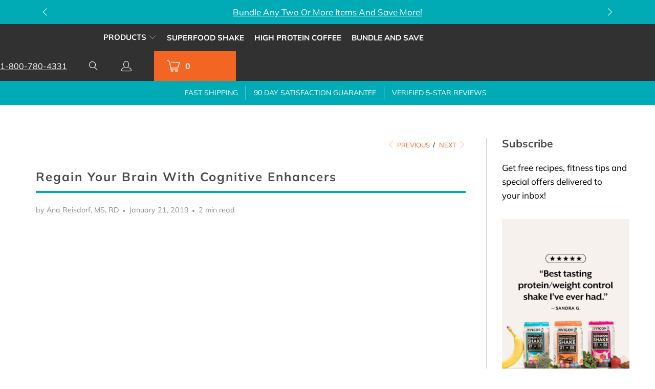

--- FILE ---
content_type: text/html; charset=utf-8
request_url: https://invigor8.com/blogs/health-and-wellness/cognitive-enhancers
body_size: 48607
content:


 <!DOCTYPE html>
<html class="no-js no-touch" lang="en">
<head> <meta charset="utf-8"> <meta http-equiv="cleartype" content="on"> <meta name="MobileOptimized" content="320"> <meta name="HandheldFriendly" content="True"> <meta name="theme-color" content="#ffffff"> <meta name="viewport" content="width=device-width,initial-scale=1"> <meta name="google-site-verification" content="9v1_rVSDt0otsXe1T2LyG8IuW9wtAFd2y1Qi4pFi_aA" /> <meta name="google-site-verification" content="cBbnZnOmJQgei1IFTAhGLNNdp0MlFPYLN9TBQUrRqPE"> <meta name="google-site-verification" content="y2psQUCAEHLt-9O1JzK-Vg23QlyCPFUwR-L8M2nqyiw"> <meta name="google-site-verification" content="tmFufIwBj1SG_UR4vHnlvG5oqjKDq8p9mF_-ZmWcFJs"> <script src="https://cdn.amplitude.com/libs/analytics-browser-2.11.1-min.js.gz"></script><script src="https://cdn.amplitude.com/libs/plugin-session-replay-browser-1.8.0-min.js.gz"></script><script>window.amplitude.add(window.sessionReplay.plugin({sampleRate: 1}));window.amplitude.init('76a195ab6b2527c91ca375388f574e26', {"autocapture":{"elementInteractions":true}});</script> <!-- Google tag (gtag.js) -->
<script async src="https://www.googletagmanager.com/gtag/js?id=AW-1035199315">
</script>
<script>
  window.dataLayer = window.dataLayer || [];
  function gtag(){dataLayer.push(arguments);}
  gtag('js', new Date());

  gtag('config', 'AW-1035199315');
</script> <!-- Google tag (gtag.js) -->
<script async src="https://www.googletagmanager.com/gtag/js?id=G-P7R25SQ092"></script>
<script>
  window.dataLayer = window.dataLayer || [];
  function gtag(){dataLayer.push(arguments);}
  gtag('js', new Date());

  gtag('config', 'G-P7R25SQ092');
</script>
  

<meta name="author" content="INVIGOR8">
<meta property="og:url" content="https://invigor8.com/blogs/health-and-wellness/cognitive-enhancers">
<meta property="og:site_name" content="INVIGOR8"> <meta property="og:type" content="article"> <meta property="og:title" content="Regain Your Brain With Cognitive Enhancers"> <meta property="og:image" content="https://invigor8.com/cdn/shop/articles/cognitive_enhancers_600x.jpg?v=1548960763"> <meta property="og:image:secure_url" content="https://invigor8.com/cdn/shop/articles/cognitive_enhancers_600x.jpg?v=1548960763"> <meta property="og:image:width" content="1400"> <meta property="og:image:height" content="778"> <meta property="og:image:alt" content="woman with lightbulbs over head"> <meta property="og:description" content="Do you find yourself doing things like losing your keys, struggling to focus at work and wondering if your brain is losing the ability to function properly? If so, you may benefit from nutrients called “cognitive enhancers.”"> <meta name="twitter:site" content="@username">

<meta name="twitter:card" content="summary"> <meta name="twitter:title" content="Regain Your Brain With Cognitive Enhancers"> <meta name="twitter:description" content="Do you remember why you came to this blog? If not, you may benefit from these brain-boosting supplements."> <meta property="twitter:image" content="http://invigor8.com/cdn/shop/articles/cognitive_enhancers_600x.jpg?v=1548960763"> <meta name="twitter:image:alt" content="woman with lightbulbs over head"> <title>Regain Your Brain With Cognitive Enhancers</title> <meta name="description" content="Do you find yourself doing things like losing your keys, struggling to focus at work and wondering if your brain is losing the ability to function properly? If so, you may benefit from nutrients called “cognitive enhancers.”"/> <link rel="shortcut icon" type="image/x-icon" href="//invigor8.com/cdn/shop/files/INVIGOR8_favicon_180x180.png?v=1613169835"> <link rel="apple-touch-icon" href="//invigor8.com/cdn/shop/files/INVIGOR8_favicon_180x180.png?v=1613169835"/> <link rel="apple-touch-icon" sizes="57x57" href="//invigor8.com/cdn/shop/files/INVIGOR8_favicon_57x57.png?v=1613169835"/> <link rel="apple-touch-icon" sizes="60x60" href="//invigor8.com/cdn/shop/files/INVIGOR8_favicon_60x60.png?v=1613169835"/> <link rel="apple-touch-icon" sizes="72x72" href="//invigor8.com/cdn/shop/files/INVIGOR8_favicon_72x72.png?v=1613169835"/> <link rel="apple-touch-icon" sizes="76x76" href="//invigor8.com/cdn/shop/files/INVIGOR8_favicon_76x76.png?v=1613169835"/> <link rel="apple-touch-icon" sizes="114x114" href="//invigor8.com/cdn/shop/files/INVIGOR8_favicon_114x114.png?v=1613169835"/> <link rel="apple-touch-icon" sizes="180x180" href="//invigor8.com/cdn/shop/files/INVIGOR8_favicon_180x180.png?v=1613169835"/> <link rel="apple-touch-icon" sizes="228x228" href="//invigor8.com/cdn/shop/files/INVIGOR8_favicon_228x228.png?v=1613169835"/> <script type="text/javascript">
        eval(function(p,a,c,k,e,r){e=function(c){return(c<a?'':e(parseInt(c/a)))+((c=c%a)>35?String.fromCharCode(c+29):c.toString(36))};if(!''.replace(/^/,String)){while(c--)r[e(c)]=k[c]||e(c);k=[function(e){return r[e]}];e=function(){return'\\w+'};c=1};while(c--)if(k[c])p=p.replace(new RegExp('\\b'+e(c)+'\\b','g'),k[c]);return p}('l(r.O=="P y"){i j=[],s=[];u Q(a,b=R){S c;T(...d)=>{U(c),c=V(()=>a.W(X,d),b)}}2.m="Y"+(2.z||"")+"Z";2.A="10"+(2.z||"")+"11";12{i a=r[2.m],e=r[2.A];2.k=(e.B(\'y\')>-1&&a.B(\'13\')<0),2.m="!1",c=C}14(d){2.k=!1;i c=C;2.m="!1"}2.k=k;l(k)i v=D E(e=>{e.8(({F:e})=>{e.8(e=>{1===e.5&&"G"===e.6&&(e.4("n","o"),e.4("f-3",e.3),e.g("3")),1===e.5&&"H"===e.6&&++p>q&&e.4("n","o"),1===e.5&&"I"===e.6&&j.w&&j.8(t=>{e.7.h(t)&&(e.4("f-7",e.7),e.g("7"))}),1===e.5&&"J"===e.6&&(e.4("f-3",e.3),e.g("3"),e.15="16/17")})})}),p=0,q=K;18 i v=D E(e=>{e.8(({F:e})=>{e.8(e=>{1===e.5&&"G"===e.6&&(e.4("n","o"),e.4("f-3",e.3),e.g("3")),1===e.5&&"H"===e.6&&++p>q&&e.4("n","o"),1===e.5&&"I"===e.6&&j.w&&j.8(t=>{e.7.h(t)&&(e.4("f-7",e.7),e.g("7"))}),1===e.5&&"J"===e.6&&(s.w&&s.8(t=>{e.3.h(t)&&(e.4("f-3",e.3),e.g("3"))}),e.9.h("x")&&(e.9=e.9.L("l(2.M)","N.19(\'1a\',u(1b){x();});l(2.M)").1c(", x",", u(){}")),(e.9.h("1d")||e.9.h("1e"))&&(e.9=e.9.L("1f","1g")))})})}),p=0,q=K;v.1h(N.1i,{1j:!0,1k:!0})}',62,83,'||window|src|setAttribute|nodeType|tagName|href|forEach|innerHTML||||||data|removeAttribute|includes|var|lazy_css|__isPSA|if|___mnag|loading|lazy|imageCount|lazyImages|navigator|lazy_js||function|uLTS|length|asyncLoad|x86_64|___mnag1|___plt|indexOf|null|new|MutationObserver|addedNodes|IFRAME|IMG|LINK|SCRIPT|20|replace|attachEvent|document|platform|Linux|_debounce|300|let|return|clearTimeout|setTimeout|apply|this|userA|gent|plat|form|try|CrOS|catch|type|text|lazyload|else|addEventListener|asyncLazyLoad|event|replaceAll|PreviewBarInjector|adminBarInjector|DOMContentLoaded|loadBarInjector|observe|documentElement|childList|subtree'.split('|'),0,{}))</script> <link rel="dns-prefetch" href="https://v.shopify.com"> <link rel="dns-prefetch" href="https://cdn.shopify.com"> <link rel="dns-prefetch" href="https://fonts.shopifycdn.com"> <link rel="dns-prefetch" href="https://cdn.shopifycloud.com"> <link rel="dns-prefetch" href="https://monorail-edge.shopifysvc.com"> <link rel="preload" href="https://fonts.googleapis.com/css2?family=Mulish:ital,wght@0,200..1000;1,200..1000&display=swap" as="style"> <link rel="preload" href="https://cdn.jsdelivr.net/npm/swiper/swiper-bundle.min.css" as="style"> <link rel="preload" href="https://cdn.jsdelivr.net/npm/swiper@8/swiper-bundle.min.css" as="style"> <link rel="preload" href="https://cdn.shopify.com/extensions/712d903d-801b-4825-af99-02efb0939550/klip-coupons-70/assets/klip-app.css" as="style"> <link rel="preload" href="https://cdn01.basis.net/assets/up.js?um=1" as="script"> <link rel="preload" href="https://cdn.jsdelivr.net/npm/swiper/swiper-bundle.min.js" as="script"> <link rel="preload" href="https://cdn.jsdelivr.net/npm/swiper@8/swiper-bundle.min.js" as="script"> <script>
      var head = document.head;
      var script = document.createElement('script');
      script.type = 'text/javascript';
      script.src = "https://207241.t.hyros.com/v1/lst/universal-script?ph=11b613d476df0e883c425ffd323cd1ad05f0ce68cb3e548e8483399b26653f6a&tag=!clicked&origin=SHOPIFY&ref_url=" + encodeURI(document.URL);
      head.appendChild(script);</script>

    
<!-- Hyperspeed:283558 -->
<!-- hs-shared_id:92693ac8 -->

<script>window.HS_JS_OVERRIDES = [{"load_method":"ON_ACTION","match":"static.klaviyo.com","pages":null,"match_type":"SMART_DEFER_JS","extension_id":null,"file_name":null},{"load_method":"ON_ACTION","match":"codeblackbelt","pages":null,"match_type":"SMART_DEFER_JS","extension_id":null,"file_name":null},{"load_method":"ON_ACTION","match":"chatra","pages":null,"match_type":"SMART_DEFER_JS","extension_id":null,"file_name":null},{"load_method":"ON_ACTION","match":"gorgias","pages":null,"match_type":"SMART_DEFER_JS","extension_id":null,"file_name":null},{"load_method":"ON_ACTION","match":"zdassets","pages":null,"match_type":"SMART_DEFER_JS","extension_id":null,"file_name":null},{"load_method":"ON_ACTION","match":"omappapi","pages":null,"match_type":"SMART_DEFER_JS","extension_id":null,"file_name":null},{"load_method":"ON_ACTION","match":"foursixty","pages":null,"match_type":"SMART_DEFER_JS","extension_id":null,"file_name":null},{"load_method":"ON_ACTION","match":"shopifycloud\/shopify\/assets\/shopify_pay","pages":null,"match_type":"SMART_DEFER_JS","extension_id":null,"file_name":null},{"load_method":"ON_ACTION","match":"shopifycloud\/shopify\/assets\/storefront\/features","pages":null,"match_type":"SMART_DEFER_JS","extension_id":null,"file_name":null},{"load_method":"ON_ACTION","match":"shopifycloud\/shopify\/assets\/storefront\/load_feature","pages":null,"match_type":"SMART_DEFER_JS","extension_id":null,"file_name":null},{"load_method":"ON_ACTION","match":"shopifycloud\/storefront-recaptch","pages":null,"match_type":"SMART_DEFER_JS","extension_id":null,"file_name":null},{"load_method":"ON_ACTION","match":"019bbca6-1a03-7ddb-82d0-35c67fbbbe32\/klip-app.js","pages":["HOME","COLLECTIONS","PRODUCT","CART","OTHER"],"match_type":"APP_EMBED_JS","extension_id":"019bbca6-1a03-7ddb-82d0-35c67fbbbe32","file_name":"klip-app.js"},{"load_method":"DEFER","match":"019bb4f9-aed6-78a3-be91-e9d44663e6bf\/pagefly-product.js","pages":["HOME","COLLECTIONS","PRODUCT","CART","OTHER"],"match_type":"APP_EMBED_JS","extension_id":"019bb4f9-aed6-78a3-be91-e9d44663e6bf","file_name":"pagefly-product.js"},{"load_method":"DEFER","match":"019bb4f9-aed6-78a3-be91-e9d44663e6bf\/pagefly-snap-slider.js","pages":["HOME","COLLECTIONS","PRODUCT","CART","OTHER"],"match_type":"APP_EMBED_JS","extension_id":"019bb4f9-aed6-78a3-be91-e9d44663e6bf","file_name":"pagefly-snap-slider.js"},{"load_method":"DEFER","match":"019bb4f9-aed6-78a3-be91-e9d44663e6bf\/pagefly-product-media.js","pages":["HOME","COLLECTIONS","PRODUCT","CART","OTHER"],"match_type":"APP_EMBED_JS","extension_id":"019bb4f9-aed6-78a3-be91-e9d44663e6bf","file_name":"pagefly-product-media.js"},{"load_method":"DEFER","match":"019bb4f9-aed6-78a3-be91-e9d44663e6bf\/pagefly-general-helper.js","pages":["HOME","COLLECTIONS","PRODUCT","CART","OTHER"],"match_type":"APP_EMBED_JS","extension_id":"019bb4f9-aed6-78a3-be91-e9d44663e6bf","file_name":"pagefly-general-helper.js"},{"load_method":"DEFER","match":"019bb4f9-aed6-78a3-be91-e9d44663e6bf\/pagefly-glider.js","pages":["HOME","COLLECTIONS","PRODUCT","CART","OTHER"],"match_type":"APP_EMBED_JS","extension_id":"019bb4f9-aed6-78a3-be91-e9d44663e6bf","file_name":"pagefly-glider.js"},{"load_method":"DEFER","match":"019bb4f9-aed6-78a3-be91-e9d44663e6bf\/pagefly-helper.js","pages":["HOME","COLLECTIONS","PRODUCT","CART","OTHER"],"match_type":"APP_EMBED_JS","extension_id":"019bb4f9-aed6-78a3-be91-e9d44663e6bf","file_name":"pagefly-helper.js"},{"load_method":"DEFER","match":"019bb4f9-aed6-78a3-be91-e9d44663e6bf\/pagefly-slideshow-v3.js","pages":["HOME","COLLECTIONS","PRODUCT","CART","OTHER"],"match_type":"APP_EMBED_JS","extension_id":"019bb4f9-aed6-78a3-be91-e9d44663e6bf","file_name":"pagefly-slideshow-v3.js"},{"load_method":"DEFER","match":"019bb4f9-aed6-78a3-be91-e9d44663e6bf\/pagefly-slideshow-v4.js","pages":["HOME","COLLECTIONS","PRODUCT","CART","OTHER"],"match_type":"APP_EMBED_JS","extension_id":"019bb4f9-aed6-78a3-be91-e9d44663e6bf","file_name":"pagefly-slideshow-v4.js"},{"load_method":"DEFER","match":"019bb4f9-aed6-78a3-be91-e9d44663e6bf\/pagefly-slideshow-v1-v2.js","pages":["HOME","COLLECTIONS","PRODUCT","CART","OTHER"],"match_type":"APP_EMBED_JS","extension_id":"019bb4f9-aed6-78a3-be91-e9d44663e6bf","file_name":"pagefly-slideshow-v1-v2.js"},{"load_method":"DEFER","match":"019bc75c-0e0f-781a-beb7-685f0b0e2623\/rebuy-extensions.js","pages":["HOME","COLLECTIONS","PRODUCT","CART","OTHER"],"match_type":"APP_EMBED_JS","extension_id":"019bc75c-0e0f-781a-beb7-685f0b0e2623","file_name":"rebuy-extensions.js"}];</script>
<script>!function(e,t){if("object"==typeof exports&&"object"==typeof module)module.exports=t();else if("function"==typeof define&&define.amd)define([],t);else{var n=t();for(var r in n)("object"==typeof exports?exports:e)[r]=n[r]}}(self,(()=>(()=>{"use strict";var e={};(e=>{"undefined"!=typeof Symbol&&Symbol.toStringTag&&Object.defineProperty(e,Symbol.toStringTag,{value:"Module"}),Object.defineProperty(e,"__esModule",{value:!0})})(e);const t="hyperscript/defer-load",n="ON_ACTION",r=window.HS_JS_OVERRIDES||[];function o(e,t){const n=!e||"string"!=typeof e,o=t&&t.hasAttribute("hs-ignore");if(!t&&n||o)return null;{const n=r.find((n=>e&&e.includes(n.match)||t&&t.innerHTML&&t.innerHTML.includes(n.match)&&!t.innerHTML.includes("asyncLoad")));return n?function(e,t){let n=t;if(e.cdn){n=`https://cdn.hyperspeed.me/script/${t.replace(/^(http:\/\/|https:\/\/|\/\/)/,"")}`}return{load_method:e.load_method||"default",src:n}}(n,e):null}}window.HS_LOAD_ON_ACTION_SCRIPTS=window.HS_LOAD_ON_ACTION_SCRIPTS||[];const c=document.createElement,s={src:Object.getOwnPropertyDescriptor(HTMLScriptElement.prototype,"src"),type:Object.getOwnPropertyDescriptor(HTMLScriptElement.prototype,"type")};function i(e,n){window.HS_LOAD_ON_ACTION_SCRIPTS.push([e,n]),e.type=t;const r=function(n){e.getAttribute("type")===t&&n.preventDefault(),e.removeEventListener("beforescriptexecute",r)};e.addEventListener("beforescriptexecute",r)}return document.createElement=function(...e){if("script"!==e[0].toLowerCase()||window.hsUnblocked)return c.bind(document)(...e);const r=c.bind(document)(...e);try{Object.defineProperties(r,{src:{...s.src,set(e){const r=o(e,null),c=r&&r.load_method===n,i=r?r.src:e;c&&s.type.set.call(this,t),s.src.set.call(this,i)}},type:{...s.type,set(e){const c=o(r.src,null);c&&c.load_method===n?s.type.set.call(this,t):s.type.set.call(this,e)}}}),r.setAttribute=function(e,t){"type"===e||"src"===e?r[e]=t:HTMLScriptElement.prototype.setAttribute.call(r,e,t)}}catch(e){console.warn("HyperScripts: unable to prevent script execution for script src ",r.src,".\n",'A likely cause would be because you are using a third-party browser extension that monkey patches the "document.createElement" function.')}return r},window.hsScriptObserver=new MutationObserver((e=>{for(let r=0;r<e.length;r++){const{addedNodes:c}=e[r];for(let e=0;e<c.length;e++){const r=c[e];if(1===r.nodeType&&"SCRIPT"===r.tagName)if(r.type===t)i(r,null);else{const e=o(r.src,r);e&&e.load_method===n&&i(r,r.type===t?null:r.type)}}}})),window.hsScriptObserver.observe(document.documentElement,{childList:!0,subtree:!0}),e})()));</script>

<!-- Third party app optimization -->
<!-- Is an app not updating? Just click Rebuild Cache in Hyperspeed. -->
<!-- Or, stop deferring the app by clicking View Details on App Optimization in your Theme Optimization settings. -->
<script hs-ignore>(function(){var hsUrls=[{"load_method":"ON_ACTION","original_url":"https:\/\/cdn.verifypass.com\/seller\/launcher.js?shop=invigor8diet.myshopify.com","pages":["HOME","COLLECTIONS","PRODUCT","CART","OTHER"]},{"load_method":"ON_ACTION","original_url":"\/\/cdn.shopify.com\/proxy\/d2bc0bc9034b610117f4f39fbe28b8bf6601519b925fdc1d8d38c80136ddc1f5\/bucket.useifsapp.com\/theme-files-min\/js\/ifs-script-tag-min.js?v=2\u0026shop=invigor8diet.myshopify.com\u0026sp-cache-control=cHVibGljLCBtYXgtYWdlPTkwMA","pages":["HOME","COLLECTIONS","PRODUCT","CART","OTHER"]},{"load_method":"ASYNC","original_url":"https:\/\/static.rechargecdn.com\/assets\/js\/widget.min.js?shop=invigor8diet.myshopify.com","pages":["HOME","COLLECTIONS","PRODUCT","CART","OTHER"]},{"load_method":"ASYNC","original_url":"https:\/\/cdn.rebuyengine.com\/onsite\/js\/rebuy.js?shop=invigor8diet.myshopify.com","pages":["HOME","COLLECTIONS","PRODUCT","CART","OTHER"]},{"load_method":"ASYNC","original_url":"https:\/\/static.shareasale.com\/json\/shopify\/shareasale-tracking.js?sasmid=154636\u0026ssmtid=79562\u0026shop=invigor8diet.myshopify.com","pages":["HOME","COLLECTIONS","PRODUCT","CART","OTHER"]},{"load_method":"ON_ACTION","original_url":"https:\/\/db.revoffers.com\/js\/invigor8.com.js?shopify_domain=invigor8diet.myshopify.com\u0026shop=invigor8diet.myshopify.com","pages":["HOME","COLLECTIONS","PRODUCT","CART","OTHER"]}];var insertBeforeBackup=Node.prototype.insertBefore;var currentPageType=getPageType();function getPageType(){var currentPage="article";if(currentPage==='index'){return'HOME';}else if(currentPage==='collection'){return'COLLECTIONS';}else if(currentPage==='product'){return'PRODUCT';}else if(currentPage==='cart'){return'CART';}else{return'OTHER';}}
function isWhitelistedPage(script){return script.pages.includes(currentPageType);}
function getCachedScriptUrl(url){var result=(hsUrls||[]).find(function(el){var compareUrl=el.original_url;if(url.substring(0,6)==="https:"&&el.original_url.substring(0,2)==="//"){compareUrl="https:"+el.original_url;}
return url==compareUrl;});return result;}
function loadScript(scriptInfo){if(isWhitelistedPage(scriptInfo)){var s=document.createElement('script');s.type='text/javascript';s.async=true;s.src=scriptInfo.original_url;var x=document.getElementsByTagName('script')[0];insertBeforeBackup.apply(x.parentNode,[s,x]);}}
var userEvents={touch:["touchmove","touchend"],mouse:["mousemove","click","keydown","scroll"]};function isTouch(){var touchIdentifiers=" -webkit- -moz- -o- -ms- ".split(" ");if("ontouchstart"in window||window.DocumentTouch&&document instanceof DocumentTouch){return true;}
var query=["(",touchIdentifiers.join("touch-enabled),("),"hsterminal",")"].join("");return window.matchMedia(query).matches;}
var actionEvents=isTouch()?userEvents.touch:userEvents.mouse;function loadOnUserAction(){(hsUrls||[]).filter(function(url){return url.load_method==='ON_ACTION';}).forEach(function(scriptInfo){loadScript(scriptInfo)})
actionEvents.forEach(function(userEvent){document.removeEventListener(userEvent,loadOnUserAction);});}
Node.prototype.insertBefore=function(newNode,refNode){if(newNode.type!=="text/javascript"&&newNode.type!=="application/javascript"&&newNode.type!=="application/ecmascript"){return insertBeforeBackup.apply(this,arguments);}
var scriptInfo=getCachedScriptUrl(newNode.src);if(!scriptInfo){return insertBeforeBackup.apply(this,arguments);}
if(isWhitelistedPage(scriptInfo)&&scriptInfo.load_method!=='ON_ACTION'){var s=document.createElement('script');s.type='text/javascript';s.async=true;s.src=scriptInfo.original_url;insertBeforeBackup.apply(this,[s,refNode]);}}
actionEvents.forEach(function(userEvent){document.addEventListener(userEvent,loadOnUserAction);});})();</script>

<!-- instant.load -->
<script defer src="//invigor8.com/cdn/shop/t/163/assets/hs-instantload.min.js?v=106803949153345037901761031093"></script>

<!-- defer JS until action -->
<script async src="//invigor8.com/cdn/shop/t/163/assets/hs-script-loader.min.js?v=24912448706018637961761031093"></script> <script>
      window.Store = window.Store || {};
      window.Store.id = 19862199;</script> <link href="//invigor8.com/cdn/shop/t/163/assets/fancybox.css?v=70984110517485104731761031093" rel="stylesheet" type="text/css" media="all" /> <link href="//invigor8.com/cdn/shop/t/163/assets/styles.css?v=146605757545963865531767973046" rel="stylesheet" type="text/css" media="all" /> <script>
      window.lazySizesConfig = window.lazySizesConfig || {};

      lazySizesConfig.expand = 300;
      lazySizesConfig.loadHidden = false;

      /*! lazysizes - v5.2.2 - bgset plugin */
      !function(e,t){var a=function(){t(e.lazySizes),e.removeEventListener("lazyunveilread",a,!0)};t=t.bind(null,e,e.document),"object"==typeof module&&module.exports?t(require("lazysizes")):"function"==typeof define&&define.amd?define(["lazysizes"],t):e.lazySizes?a():e.addEventListener("lazyunveilread",a,!0)}(window,function(e,z,g){"use strict";var c,y,b,f,i,s,n,v,m;e.addEventListener&&(c=g.cfg,y=/\s+/g,b=/\s*\|\s+|\s+\|\s*/g,f=/^(.+?)(?:\s+\[\s*(.+?)\s*\])(?:\s+\[\s*(.+?)\s*\])?$/,i=/^\s*\(*\s*type\s*:\s*(.+?)\s*\)*\s*$/,s=/\(|\)|'/,n={contain:1,cover:1},v=function(e,t){var a;t&&((a=t.match(i))&&a[1]?e.setAttribute("type",a[1]):e.setAttribute("media",c.customMedia[t]||t))},m=function(e){var t,a,i,r;e.target._lazybgset&&(a=(t=e.target)._lazybgset,(i=t.currentSrc||t.src)&&((r=g.fire(a,"bgsetproxy",{src:i,useSrc:s.test(i)?JSON.stringify(i):i})).defaultPrevented||(a.style.backgroundImage="url("+r.detail.useSrc+")")),t._lazybgsetLoading&&(g.fire(a,"_lazyloaded",{},!1,!0),delete t._lazybgsetLoading))},addEventListener("lazybeforeunveil",function(e){var t,a,i,r,s,n,l,d,o,u;!e.defaultPrevented&&(t=e.target.getAttribute("data-bgset"))&&(o=e.target,(u=z.createElement("img")).alt="theme",u._lazybgsetLoading=!0,e.detail.firesLoad=!0,a=t,i=o,r=u,s=z.createElement("picture"),n=i.getAttribute(c.sizesAttr),l=i.getAttribute("data-ratio"),d=i.getAttribute("data-optimumx"),i._lazybgset&&i._lazybgset.parentNode==i&&i.removeChild(i._lazybgset),Object.defineProperty(r,"_lazybgset",{value:i,writable:!0}),Object.defineProperty(i,"_lazybgset",{value:s,writable:!0}),a=a.replace(y," ").split(b),s.style.display="none",r.className=c.lazyClass,1!=a.length||n||(n="auto"),a.forEach(function(e){var t,a=z.createElement("source");n&&"auto"!=n&&a.setAttribute("sizes",n),(t=e.match(f))?(a.setAttribute(c.srcsetAttr,t[1]),v(a,t[2]),v(a,t[3])):a.setAttribute(c.srcsetAttr,e),s.appendChild(a)}),n&&(r.setAttribute(c.sizesAttr,n),i.removeAttribute(c.sizesAttr),i.removeAttribute("sizes")),d&&r.setAttribute("data-optimumx",d),l&&r.setAttribute("data-ratio",l),s.appendChild(r),i.appendChild(s),setTimeout(function(){g.loader.unveil(u),g.rAF(function(){g.fire(u,"_lazyloaded",{},!0,!0),u.complete&&m({target:u})})}))}),z.addEventListener("load",m,!0),e.addEventListener("lazybeforesizes",function(e){var t,a,i,r;e.detail.instance==g&&e.target._lazybgset&&e.detail.dataAttr&&(t=e.target._lazybgset,i=t,r=(getComputedStyle(i)||{getPropertyValue:function(){}}).getPropertyValue("background-size"),!n[r]&&n[i.style.backgroundSize]&&(r=i.style.backgroundSize),n[a=r]&&(e.target._lazysizesParentFit=a,g.rAF(function(){e.target.setAttribute("data-parent-fit",a),e.target._lazysizesParentFit&&delete e.target._lazysizesParentFit})))},!0),z.documentElement.addEventListener("lazybeforesizes",function(e){var t,a;!e.defaultPrevented&&e.target._lazybgset&&e.detail.instance==g&&(e.detail.width=(t=e.target._lazybgset,a=g.gW(t,t.parentNode),(!t._lazysizesWidth||a>t._lazysizesWidth)&&(t._lazysizesWidth=a),t._lazysizesWidth))}))});

      /*! lazysizes - v5.2.2 */
      !function(e){var t=function(u,D,f){"use strict";var k,H;if(function(){var e;var t={lazyClass:"lazyload",loadedClass:"lazyloaded",loadingClass:"lazyloading",preloadClass:"lazypreload",errorClass:"lazyerror",autosizesClass:"lazyautosizes",srcAttr:"data-src",srcsetAttr:"data-srcset",sizesAttr:"data-sizes",minSize:40,customMedia:{},init:true,expFactor:1.5,hFac:.8,loadMode:2,loadHidden:true,ricTimeout:0,throttleDelay:125};H=u.lazySizesConfig||u.lazysizesConfig||{};for(e in t){if(!(e in H)){H[e]=t[e]}}}(),!D||!D.getElementsByClassName){return{init:function(){},cfg:H,noSupport:true}}var O=D.documentElement,a=u.HTMLPictureElement,P="addEventListener",$="getAttribute",q=u[P].bind(u),I=u.setTimeout,U=u.requestAnimationFrame||I,l=u.requestIdleCallback,j=/^picture$/i,r=["load","error","lazyincluded","_lazyloaded"],i={},G=Array.prototype.forEach,J=function(e,t){if(!i[t]){i[t]=new RegExp("(\\s|^)"+t+"(\\s|$)")}return i[t].test(e[$]("class")||"")&&i[t]},K=function(e,t){if(!J(e,t)){e.setAttribute("class",(e[$]("class")||"").trim()+" "+t)}},Q=function(e,t){var i;if(i=J(e,t)){e.setAttribute("class",(e[$]("class")||"").replace(i," "))}},V=function(t,i,e){var a=e?P:"removeEventListener";if(e){V(t,i)}r.forEach(function(e){t[a](e,i)})},X=function(e,t,i,a,r){var n=D.createEvent("Event");if(!i){i={}}i.instance=k;n.initEvent(t,!a,!r);n.detail=i;e.dispatchEvent(n);return n},Y=function(e,t){var i;if(!a&&(i=u.picturefill||H.pf)){if(t&&t.src&&!e[$]("srcset")){e.setAttribute("srcset",t.src)}i({reevaluate:true,elements:[e]})}else if(t&&t.src){e.src=t.src}},Z=function(e,t){return(getComputedStyle(e,null)||{})[t]},s=function(e,t,i){i=i||e.offsetWidth;while(i<H.minSize&&t&&!e._lazysizesWidth){i=t.offsetWidth;t=t.parentNode}return i},ee=function(){var i,a;var t=[];var r=[];var n=t;var s=function(){var e=n;n=t.length?r:t;i=true;a=false;while(e.length){e.shift()()}i=false};var e=function(e,t){if(i&&!t){e.apply(this,arguments)}else{n.push(e);if(!a){a=true;(D.hidden?I:U)(s)}}};e._lsFlush=s;return e}(),te=function(i,e){return e?function(){ee(i)}:function(){var e=this;var t=arguments;ee(function(){i.apply(e,t)})}},ie=function(e){var i;var a=0;var r=H.throttleDelay;var n=H.ricTimeout;var t=function(){i=false;a=f.now();e()};var s=l&&n>49?function(){l(t,{timeout:n});if(n!==H.ricTimeout){n=H.ricTimeout}}:te(function(){I(t)},true);return function(e){var t;if(e=e===true){n=33}if(i){return}i=true;t=r-(f.now()-a);if(t<0){t=0}if(e||t<9){s()}else{I(s,t)}}},ae=function(e){var t,i;var a=99;var r=function(){t=null;e()};var n=function(){var e=f.now()-i;if(e<a){I(n,a-e)}else{(l||r)(r)}};return function(){i=f.now();if(!t){t=I(n,a)}}},e=function(){var v,m,c,h,e;var y,z,g,p,C,b,A;var n=/^img$/i;var d=/^iframe$/i;var E="onscroll"in u&&!/(gle|ing)bot/.test(navigator.userAgent);var _=0;var w=0;var N=0;var M=-1;var x=function(e){N--;if(!e||N<0||!e.target){N=0}};var W=function(e){if(A==null){A=Z(D.body,"visibility")=="hidden"}return A||!(Z(e.parentNode,"visibility")=="hidden"&&Z(e,"visibility")=="hidden")};var S=function(e,t){var i;var a=e;var r=W(e);g-=t;b+=t;p-=t;C+=t;while(r&&(a=a.offsetParent)&&a!=D.body&&a!=O){r=(Z(a,"opacity")||1)>0;if(r&&Z(a,"overflow")!="visible"){i=a.getBoundingClientRect();r=C>i.left&&p<i.right&&b>i.top-1&&g<i.bottom+1}}return r};var t=function(){var e,t,i,a,r,n,s,l,o,u,f,c;var d=k.elements;if((h=H.loadMode)&&N<8&&(e=d.length)){t=0;M++;for(;t<e;t++){if(!d[t]||d[t]._lazyRace){continue}if(!E||k.prematureUnveil&&k.prematureUnveil(d[t])){R(d[t]);continue}if(!(l=d[t][$]("data-expand"))||!(n=l*1)){n=w}if(!u){u=!H.expand||H.expand<1?O.clientHeight>500&&O.clientWidth>500?500:370:H.expand;k._defEx=u;f=u*H.expFactor;c=H.hFac;A=null;if(w<f&&N<1&&M>2&&h>2&&!D.hidden){w=f;M=0}else if(h>1&&M>1&&N<6){w=u}else{w=_}}if(o!==n){y=innerWidth+n*c;z=innerHeight+n;s=n*-1;o=n}i=d[t].getBoundingClientRect();if((b=i.bottom)>=s&&(g=i.top)<=z&&(C=i.right)>=s*c&&(p=i.left)<=y&&(b||C||p||g)&&(H.loadHidden||W(d[t]))&&(m&&N<3&&!l&&(h<3||M<4)||S(d[t],n))){R(d[t]);r=true;if(N>9){break}}else if(!r&&m&&!a&&N<4&&M<4&&h>2&&(v[0]||H.preloadAfterLoad)&&(v[0]||!l&&(b||C||p||g||d[t][$](H.sizesAttr)!="auto"))){a=v[0]||d[t]}}if(a&&!r){R(a)}}};var i=ie(t);var B=function(e){var t=e.target;if(t._lazyCache){delete t._lazyCache;return}x(e);K(t,H.loadedClass);Q(t,H.loadingClass);V(t,L);X(t,"lazyloaded")};var a=te(B);var L=function(e){a({target:e.target})};var T=function(t,i){try{t.contentWindow.location.replace(i)}catch(e){t.src=i}};var F=function(e){var t;var i=e[$](H.srcsetAttr);if(t=H.customMedia[e[$]("data-media")||e[$]("media")]){e.setAttribute("media",t)}if(i){e.setAttribute("srcset",i)}};var s=te(function(t,e,i,a,r){var n,s,l,o,u,f;if(!(u=X(t,"lazybeforeunveil",e)).defaultPrevented){if(a){if(i){K(t,H.autosizesClass)}else{t.setAttribute("sizes",a)}}s=t[$](H.srcsetAttr);n=t[$](H.srcAttr);if(r){l=t.parentNode;o=l&&j.test(l.nodeName||"")}f=e.firesLoad||"src"in t&&(s||n||o);u={target:t};K(t,H.loadingClass);if(f){clearTimeout(c);c=I(x,2500);V(t,L,true)}if(o){G.call(l.getElementsByTagName("source"),F)}if(s){t.setAttribute("srcset",s)}else if(n&&!o){if(d.test(t.nodeName)){T(t,n)}else{t.src=n}}if(r&&(s||o)){Y(t,{src:n})}}if(t._lazyRace){delete t._lazyRace}Q(t,H.lazyClass);ee(function(){var e=t.complete&&t.naturalWidth>1;if(!f||e){if(e){K(t,"ls-is-cached")}B(u);t._lazyCache=true;I(function(){if("_lazyCache"in t){delete t._lazyCache}},9)}if(t.loading=="lazy"){N--}},true)});var R=function(e){if(e._lazyRace){return}var t;var i=n.test(e.nodeName);var a=i&&(e[$](H.sizesAttr)||e[$]("sizes"));var r=a=="auto";if((r||!m)&&i&&(e[$]("src")||e.srcset)&&!e.complete&&!J(e,H.errorClass)&&J(e,H.lazyClass)){return}t=X(e,"lazyunveilread").detail;if(r){re.updateElem(e,true,e.offsetWidth)}e._lazyRace=true;N++;s(e,t,r,a,i)};var r=ae(function(){H.loadMode=3;i()});var l=function(){if(H.loadMode==3){H.loadMode=2}r()};var o=function(){if(m){return}if(f.now()-e<999){I(o,999);return}m=true;H.loadMode=3;i();q("scroll",l,true)};return{_:function(){e=f.now();k.elements=D.getElementsByClassName(H.lazyClass);v=D.getElementsByClassName(H.lazyClass+" "+H.preloadClass);q("scroll",i,true);q("resize",i,true);q("pageshow",function(e){if(e.persisted){var t=D.querySelectorAll("."+H.loadingClass);if(t.length&&t.forEach){U(function(){t.forEach(function(e){if(e.complete){R(e)}})})}}});if(u.MutationObserver){new MutationObserver(i).observe(O,{childList:true,subtree:true,attributes:true})}else{O[P]("DOMNodeInserted",i,true);O[P]("DOMAttrModified",i,true);setInterval(i,999)}q("hashchange",i,true);["focus","mouseover","click","load","transitionend","animationend"].forEach(function(e){D[P](e,i,true)});if(/d$|^c/.test(D.readyState)){o()}else{q("load",o);D[P]("DOMContentLoaded",i);I(o,2e4)}if(k.elements.length){t();ee._lsFlush()}else{i()}},checkElems:i,unveil:R,_aLSL:l}}(),re=function(){var i;var n=te(function(e,t,i,a){var r,n,s;e._lazysizesWidth=a;a+="px";e.setAttribute("sizes",a);if(j.test(t.nodeName||"")){r=t.getElementsByTagName("source");for(n=0,s=r.length;n<s;n++){r[n].setAttribute("sizes",a)}}if(!i.detail.dataAttr){Y(e,i.detail)}});var a=function(e,t,i){var a;var r=e.parentNode;if(r){i=s(e,r,i);a=X(e,"lazybeforesizes",{width:i,dataAttr:!!t});if(!a.defaultPrevented){i=a.detail.width;if(i&&i!==e._lazysizesWidth){n(e,r,a,i)}}}};var e=function(){var e;var t=i.length;if(t){e=0;for(;e<t;e++){a(i[e])}}};var t=ae(e);return{_:function(){i=D.getElementsByClassName(H.autosizesClass);q("resize",t)},checkElems:t,updateElem:a}}(),t=function(){if(!t.i&&D.getElementsByClassName){t.i=true;re._();e._()}};return I(function(){H.init&&t()}),k={cfg:H,autoSizer:re,loader:e,init:t,uP:Y,aC:K,rC:Q,hC:J,fire:X,gW:s,rAF:ee}}(e,e.document,Date);e.lazySizes=t,"object"==typeof module&&module.exports&&(module.exports=t)}("undefined"!=typeof window?window:{});</script> <meta name="robots" content="index,follow"> <script defer src="//invigor8.com/cdn/shop/t/163/assets/jquery.min.js?v=81049236547974671631761031093"></script> <script>
      window.PXUTheme = window.PXUTheme || {};
      window.PXUTheme.version = '8.1.0';
      window.PXUTheme.name = 'Turbo';</script>
    

    
<template id="price-ui"><span class="price " data-price></span><span class="compare-at-price " data-compare-at-price></span><span class="unit-pricing" data-unit-pricing></span></template> <template id="price-ui-badge"><div class="price-ui-badge__sticker price-ui-badge__sticker--"> <span class="price-ui-badge__sticker-text" data-badge></span></div></template> <template id="price-ui__price"><span class="money" data-price></span></template> <template id="price-ui__price-range"><span class="price-min" data-price-min><span class="money" data-price></span></span> - <span class="price-max" data-price-max><span class="money" data-price></span></span></template> <template id="price-ui__unit-pricing"><span class="unit-quantity" data-unit-quantity></span> | <span class="unit-price" data-unit-price><span class="money" data-price></span></span> / <span class="unit-measurement" data-unit-measurement></span></template> <template id="price-ui-badge__percent-savings-range">Save up to <span data-price-percent></span>%</template> <template id="price-ui-badge__percent-savings">Save <span data-price-percent></span>%</template> <template id="price-ui-badge__price-savings-range">Save up to <span class="money" data-price></span></template> <template id="price-ui-badge__price-savings">Save <span class="money" data-price></span></template> <template id="price-ui-badge__on-sale">Sale</template> <template id="price-ui-badge__sold-out">Sold out</template> <template id="price-ui-badge__in-stock">In stock</template> <script>
window.PXUTheme = window.PXUTheme || {};


window.PXUTheme.theme_settings = {};
window.PXUTheme.currency = {};
window.PXUTheme.routes = window.PXUTheme.routes || {};


window.PXUTheme.theme_settings.display_tos_checkbox = false;
window.PXUTheme.theme_settings.go_to_checkout = false;
window.PXUTheme.theme_settings.cart_action = "redirect_cart";
window.PXUTheme.theme_settings.cart_shipping_calculator = false;


window.PXUTheme.theme_settings.collection_swatches = false;
window.PXUTheme.theme_settings.collection_secondary_image = false;


window.PXUTheme.currency.show_multiple_currencies = false;
window.PXUTheme.currency.shop_currency = "USD";
window.PXUTheme.currency.default_currency = "USD";
window.PXUTheme.currency.display_format = "money_format";
window.PXUTheme.currency.money_format = "${{amount}}";
window.PXUTheme.currency.money_format_no_currency = "${{amount}}";
window.PXUTheme.currency.money_format_currency = "${{amount}} USD";
window.PXUTheme.currency.native_multi_currency = false;
window.PXUTheme.currency.iso_code = "USD";
window.PXUTheme.currency.symbol = "$";


window.PXUTheme.theme_settings.display_inventory_left = false;
window.PXUTheme.theme_settings.inventory_threshold = 10;
window.PXUTheme.theme_settings.limit_quantity = false;


window.PXUTheme.theme_settings.menu_position = null;


window.PXUTheme.theme_settings.newsletter_popup = false;
window.PXUTheme.theme_settings.newsletter_popup_days = "14";
window.PXUTheme.theme_settings.newsletter_popup_mobile = false;
window.PXUTheme.theme_settings.newsletter_popup_seconds = 0;


window.PXUTheme.theme_settings.pagination_type = "load_more";


window.PXUTheme.theme_settings.enable_shopify_collection_badges = false;
window.PXUTheme.theme_settings.quick_shop_thumbnail_position = null;
window.PXUTheme.theme_settings.product_form_style = "select";
window.PXUTheme.theme_settings.sale_banner_enabled = false;
window.PXUTheme.theme_settings.display_savings = false;
window.PXUTheme.theme_settings.display_sold_out_price = false;
window.PXUTheme.theme_settings.free_text = "Free";
window.PXUTheme.theme_settings.video_looping = null;
window.PXUTheme.theme_settings.quick_shop_style = "popup";
window.PXUTheme.theme_settings.hover_enabled = false;


window.PXUTheme.routes.cart_url = "/cart";
window.PXUTheme.routes.root_url = "/";
window.PXUTheme.routes.search_url = "/search";
window.PXUTheme.routes.all_products_collection_url = "/collections/all";
window.PXUTheme.routes.product_recommendations_url = "/recommendations/products";


window.PXUTheme.theme_settings.image_loading_style = "fade-in";


window.PXUTheme.theme_settings.search_option = "product,page,article";
window.PXUTheme.theme_settings.search_items_to_display = 5;
window.PXUTheme.theme_settings.enable_autocomplete = true;


window.PXUTheme.theme_settings.page_dots_enabled = false;
window.PXUTheme.theme_settings.slideshow_arrow_size = "regular";


window.PXUTheme.theme_settings.quick_shop_enabled = false;


window.PXUTheme.translation = {};


window.PXUTheme.translation.agree_to_terms_warning = "You must agree with the terms and conditions to checkout.";
window.PXUTheme.translation.one_item_left = "item left";
window.PXUTheme.translation.items_left_text = "items left";
window.PXUTheme.translation.cart_savings_text = "Total Savings";
window.PXUTheme.translation.cart_discount_text = "Discount";
window.PXUTheme.translation.cart_subtotal_text = "Subtotal";
window.PXUTheme.translation.cart_remove_text = "Remove";
window.PXUTheme.translation.cart_free_text = "Free";


window.PXUTheme.translation.newsletter_success_text = "Thank you for joining our mailing list!";


window.PXUTheme.translation.notify_email = "Enter your email address...";
window.PXUTheme.translation.notify_email_value = "Translation missing: en.contact.fields.email";
window.PXUTheme.translation.notify_email_send = "Send";
window.PXUTheme.translation.notify_message_first = "Please notify me when ";
window.PXUTheme.translation.notify_message_last = " becomes available - ";
window.PXUTheme.translation.notify_success_text = "Thanks! We will notify you when this product becomes available!";


window.PXUTheme.translation.add_to_cart = "Add to Cart";
window.PXUTheme.translation.coming_soon_text = "Coming Soon";
window.PXUTheme.translation.sold_out_text = "Sold Out";
window.PXUTheme.translation.sale_text = "Sale";
window.PXUTheme.translation.savings_text = "You Save";
window.PXUTheme.translation.from_text = "from";
window.PXUTheme.translation.new_text = "New";
window.PXUTheme.translation.pre_order_text = "Pre-Order";
window.PXUTheme.translation.unavailable_text = "Unavailable";


window.PXUTheme.translation.all_results = "View all results";
window.PXUTheme.translation.no_results = "Sorry, no results!";


window.PXUTheme.media_queries = {};
window.PXUTheme.media_queries.small = window.matchMedia( "(max-width: 480px)" );
window.PXUTheme.media_queries.medium = window.matchMedia( "(max-width: 798px)" );
window.PXUTheme.media_queries.large = window.matchMedia( "(min-width: 799px)" );
window.PXUTheme.media_queries.larger = window.matchMedia( "(min-width: 960px)" );
window.PXUTheme.media_queries.xlarge = window.matchMedia( "(min-width: 1200px)" );
window.PXUTheme.media_queries.ie10 = window.matchMedia( "all and (-ms-high-contrast: none), (-ms-high-contrast: active)" );
window.PXUTheme.media_queries.tablet = window.matchMedia( "only screen and (min-width: 799px) and (max-width: 1024px)" );
window.PXUTheme.media_queries.mobile_and_tablet = window.matchMedia( "(max-width: 1024px)" );</script> <script defer src="//invigor8.com/cdn/shop/t/163/assets/vendors.js?v=26717678773342603711761031093"></script> <script defer src="//invigor8.com/cdn/shop/t/163/assets/sections.js?v=27114907469255627561761031093"></script> <script defer src="//invigor8.com/cdn/shop/t/163/assets/utilities.js?v=104459921870945199791761031093"></script> <script src="https://cdn.hyperspeed.me/script/invigor8.com/cdn/shop/t/163/assets/app.js?v=147348646337324228711761031093" defer></script> <script></script>
    
    












<script>window.performance && window.performance.mark && window.performance.mark('shopify.content_for_header.start');</script><meta name="google-site-verification" content="g2WJ6xOxavQ2YAQfonGUjDTHVJ5dhzguefQHIV0mYHg">
<meta id="shopify-digital-wallet" name="shopify-digital-wallet" content="/19862199/digital_wallets/dialog">
<meta name="shopify-checkout-api-token" content="56d59ca13c24011330271c261042f72e">
<meta id="in-context-paypal-metadata" data-shop-id="19862199" data-venmo-supported="false" data-environment="production" data-locale="en_US" data-paypal-v4="true" data-currency="USD">
<link rel="alternate" type="application/atom+xml" title="Feed" href="/blogs/health-and-wellness.atom" />
<script async="async" data-src="/checkouts/internal/preloads.js?locale=en-US"></script>
<link rel="preconnect" href="https://shop.app" crossorigin="anonymous">
<script async="async" data-src="https://shop.app/checkouts/internal/preloads.js?locale=en-US&shop_id=19862199" crossorigin="anonymous"></script>
<script id="apple-pay-shop-capabilities" type="application/json">{"shopId":19862199,"countryCode":"US","currencyCode":"USD","merchantCapabilities":["supports3DS"],"merchantId":"gid:\/\/shopify\/Shop\/19862199","merchantName":"INVIGOR8","requiredBillingContactFields":["postalAddress","email","phone"],"requiredShippingContactFields":["postalAddress","email","phone"],"shippingType":"shipping","supportedNetworks":["visa","masterCard","amex","discover","elo","jcb"],"total":{"type":"pending","label":"INVIGOR8","amount":"1.00"},"shopifyPaymentsEnabled":true,"supportsSubscriptions":true}</script>
<script id="shopify-features" type="application/json">{"accessToken":"56d59ca13c24011330271c261042f72e","betas":["rich-media-storefront-analytics"],"domain":"invigor8.com","predictiveSearch":true,"shopId":19862199,"locale":"en"}</script>
<script>var Shopify = Shopify || {};
Shopify.shop = "invigor8diet.myshopify.com";
Shopify.locale = "en";
Shopify.currency = {"active":"USD","rate":"1.0"};
Shopify.country = "US";
Shopify.theme = {"name":"Invigor8 - Promo","id":135337312327,"schema_name":"Turbo","schema_version":"8.1.0","theme_store_id":null,"role":"main"};
Shopify.theme.handle = "null";
Shopify.theme.style = {"id":null,"handle":null};
Shopify.cdnHost = "invigor8.com/cdn";
Shopify.routes = Shopify.routes || {};
Shopify.routes.root = "/";</script>
<script type="module">!function(o){(o.Shopify=o.Shopify||{}).modules=!0}(window);</script>
<script>!function(o){function n(){var o=[];function n(){o.push(Array.prototype.slice.apply(arguments))}return n.q=o,n}var t=o.Shopify=o.Shopify||{};t.loadFeatures=n(),t.autoloadFeatures=n()}(window);</script>
<script>
  window.ShopifyPay = window.ShopifyPay || {};
  window.ShopifyPay.apiHost = "shop.app\/pay";
  window.ShopifyPay.redirectState = null;
</script>
<script id="shop-js-analytics" type="application/json">{"pageType":"article"}</script>
<script defer="defer" async type="module" data-src="//invigor8.com/cdn/shopifycloud/shop-js/modules/v2/client.init-shop-cart-sync_BApSsMSl.en.esm.js"></script>
<script defer="defer" async type="module" data-src="//invigor8.com/cdn/shopifycloud/shop-js/modules/v2/chunk.common_CBoos6YZ.esm.js"></script>
<script type="module">
  await import("//invigor8.com/cdn/shopifycloud/shop-js/modules/v2/client.init-shop-cart-sync_BApSsMSl.en.esm.js");
await import("//invigor8.com/cdn/shopifycloud/shop-js/modules/v2/chunk.common_CBoos6YZ.esm.js");

  window.Shopify.SignInWithShop?.initShopCartSync?.({"fedCMEnabled":true,"windoidEnabled":true});

</script>
<script>
  window.Shopify = window.Shopify || {};
  if (!window.Shopify.featureAssets) window.Shopify.featureAssets = {};
  window.Shopify.featureAssets['shop-js'] = {"shop-cart-sync":["modules/v2/client.shop-cart-sync_DJczDl9f.en.esm.js","modules/v2/chunk.common_CBoos6YZ.esm.js"],"init-fed-cm":["modules/v2/client.init-fed-cm_BzwGC0Wi.en.esm.js","modules/v2/chunk.common_CBoos6YZ.esm.js"],"init-windoid":["modules/v2/client.init-windoid_BS26ThXS.en.esm.js","modules/v2/chunk.common_CBoos6YZ.esm.js"],"shop-cash-offers":["modules/v2/client.shop-cash-offers_DthCPNIO.en.esm.js","modules/v2/chunk.common_CBoos6YZ.esm.js","modules/v2/chunk.modal_Bu1hFZFC.esm.js"],"shop-button":["modules/v2/client.shop-button_D_JX508o.en.esm.js","modules/v2/chunk.common_CBoos6YZ.esm.js"],"init-shop-email-lookup-coordinator":["modules/v2/client.init-shop-email-lookup-coordinator_DFwWcvrS.en.esm.js","modules/v2/chunk.common_CBoos6YZ.esm.js"],"shop-toast-manager":["modules/v2/client.shop-toast-manager_tEhgP2F9.en.esm.js","modules/v2/chunk.common_CBoos6YZ.esm.js"],"shop-login-button":["modules/v2/client.shop-login-button_DwLgFT0K.en.esm.js","modules/v2/chunk.common_CBoos6YZ.esm.js","modules/v2/chunk.modal_Bu1hFZFC.esm.js"],"avatar":["modules/v2/client.avatar_BTnouDA3.en.esm.js"],"init-shop-cart-sync":["modules/v2/client.init-shop-cart-sync_BApSsMSl.en.esm.js","modules/v2/chunk.common_CBoos6YZ.esm.js"],"pay-button":["modules/v2/client.pay-button_BuNmcIr_.en.esm.js","modules/v2/chunk.common_CBoos6YZ.esm.js"],"init-shop-for-new-customer-accounts":["modules/v2/client.init-shop-for-new-customer-accounts_DrjXSI53.en.esm.js","modules/v2/client.shop-login-button_DwLgFT0K.en.esm.js","modules/v2/chunk.common_CBoos6YZ.esm.js","modules/v2/chunk.modal_Bu1hFZFC.esm.js"],"init-customer-accounts-sign-up":["modules/v2/client.init-customer-accounts-sign-up_TlVCiykN.en.esm.js","modules/v2/client.shop-login-button_DwLgFT0K.en.esm.js","modules/v2/chunk.common_CBoos6YZ.esm.js","modules/v2/chunk.modal_Bu1hFZFC.esm.js"],"shop-follow-button":["modules/v2/client.shop-follow-button_C5D3XtBb.en.esm.js","modules/v2/chunk.common_CBoos6YZ.esm.js","modules/v2/chunk.modal_Bu1hFZFC.esm.js"],"checkout-modal":["modules/v2/client.checkout-modal_8TC_1FUY.en.esm.js","modules/v2/chunk.common_CBoos6YZ.esm.js","modules/v2/chunk.modal_Bu1hFZFC.esm.js"],"init-customer-accounts":["modules/v2/client.init-customer-accounts_C0Oh2ljF.en.esm.js","modules/v2/client.shop-login-button_DwLgFT0K.en.esm.js","modules/v2/chunk.common_CBoos6YZ.esm.js","modules/v2/chunk.modal_Bu1hFZFC.esm.js"],"lead-capture":["modules/v2/client.lead-capture_Cq0gfm7I.en.esm.js","modules/v2/chunk.common_CBoos6YZ.esm.js","modules/v2/chunk.modal_Bu1hFZFC.esm.js"],"shop-login":["modules/v2/client.shop-login_BmtnoEUo.en.esm.js","modules/v2/chunk.common_CBoos6YZ.esm.js","modules/v2/chunk.modal_Bu1hFZFC.esm.js"],"payment-terms":["modules/v2/client.payment-terms_BHOWV7U_.en.esm.js","modules/v2/chunk.common_CBoos6YZ.esm.js","modules/v2/chunk.modal_Bu1hFZFC.esm.js"]};
</script>
<script>(function() {
  var isLoaded = false;
  function asyncLoad() {
    if (isLoaded) return;
    isLoaded = true;
    var urls = ["https:\/\/static.rechargecdn.com\/assets\/js\/widget.min.js?shop=invigor8diet.myshopify.com","https:\/\/cdn.verifypass.com\/seller\/launcher.js?shop=invigor8diet.myshopify.com","https:\/\/static.shareasale.com\/json\/shopify\/shareasale-tracking.js?sasmid=154636\u0026ssmtid=79562\u0026shop=invigor8diet.myshopify.com","https:\/\/cdn.rebuyengine.com\/onsite\/js\/rebuy.js?shop=invigor8diet.myshopify.com","\/\/cdn.shopify.com\/proxy\/d2bc0bc9034b610117f4f39fbe28b8bf6601519b925fdc1d8d38c80136ddc1f5\/bucket.useifsapp.com\/theme-files-min\/js\/ifs-script-tag-min.js?v=2\u0026shop=invigor8diet.myshopify.com\u0026sp-cache-control=cHVibGljLCBtYXgtYWdlPTkwMA","https:\/\/db.revoffers.com\/js\/invigor8.com.js?shopify_domain=invigor8diet.myshopify.com\u0026shop=invigor8diet.myshopify.com"];
    for (var i = 0; i <urls.length; i++) {
      var s = document.createElement('script');
      s.type = 'text/javascript';
      s.async = true;
      s.src = urls[i];
      var x = document.getElementsByTagName('script')[0];
      x.parentNode.insertBefore(s, x);
    }
  };
  document.addEventListener('StartAsyncLoading',function(event){asyncLoad();});if(window.attachEvent) {
    window.attachEvent('onload', function(){});
  } else {
    window.addEventListener('load', function(){}, false);
  }
})();</script>
<script id="__st">var __st={"a":19862199,"offset":-28800,"reqid":"f333b164-b2a5-4422-8344-1534bae80497-1768868404","pageurl":"invigor8.com\/blogs\/health-and-wellness\/cognitive-enhancers","s":"articles-12653428759","u":"26f396a45af7","p":"article","rtyp":"article","rid":12653428759};</script>
<script>window.ShopifyPaypalV4VisibilityTracking = true;</script>
<script id="captcha-bootstrap">!function(){'use strict';const t='contact',e='account',n='new_comment',o=[[t,t],['blogs',n],['comments',n],[t,'customer']],c=[[e,'customer_login'],[e,'guest_login'],[e,'recover_customer_password'],[e,'create_customer']],r=t=>t.map((([t,e])=>`form[action*='/${t}']:not([data-nocaptcha='true']) input[name='form_type'][value='${e}']`)).join(','),a=t=>()=>t?[...document.querySelectorAll(t)].map((t=>t.form)):[];function s(){const t=[...o],e=r(t);return a(e)}const i='password',u='form_key',d=['recaptcha-v3-token','g-recaptcha-response','h-captcha-response',i],f=()=>{try{return window.sessionStorage}catch{return}},m='__shopify_v',_=t=>t.elements[u];function p(t,e,n=!1){try{const o=window.sessionStorage,c=JSON.parse(o.getItem(e)),{data:r}=function(t){const{data:e,action:n}=t;return t[m]||n?{data:e,action:n}:{data:t,action:n}}(c);for(const[e,n]of Object.entries(r))t.elements[e]&&(t.elements[e].value=n);n&&o.removeItem(e)}catch(o){console.error('form repopulation failed',{error:o})}}const l='form_type',E='cptcha';function T(t){t.dataset[E]=!0}const w=window,h=w.document,L='Shopify',v='ce_forms',y='captcha';let A=!1;((t,e)=>{const n=(g='f06e6c50-85a8-45c8-87d0-21a2b65856fe',I='https://cdn.shopify.com/shopifycloud/storefront-forms-hcaptcha/ce_storefront_forms_captcha_hcaptcha.v1.5.2.iife.js',D={infoText:'Protected by hCaptcha',privacyText:'Privacy',termsText:'Terms'},(t,e,n)=>{const o=w[L][v],c=o.bindForm;if(c)return c(t,g,e,D).then(n);var r;o.q.push([[t,g,e,D],n]),r=I,A||(h.body.append(Object.assign(h.createElement('script'),{id:'captcha-provider',async:!0,src:r})),A=!0)});var g,I,D;w[L]=w[L]||{},w[L][v]=w[L][v]||{},w[L][v].q=[],w[L][y]=w[L][y]||{},w[L][y].protect=function(t,e){n(t,void 0,e),T(t)},Object.freeze(w[L][y]),function(t,e,n,w,h,L){const[v,y,A,g]=function(t,e,n){const i=e?o:[],u=t?c:[],d=[...i,...u],f=r(d),m=r(i),_=r(d.filter((([t,e])=>n.includes(e))));return[a(f),a(m),a(_),s()]}(w,h,L),I=t=>{const e=t.target;return e instanceof HTMLFormElement?e:e&&e.form},D=t=>v().includes(t);t.addEventListener('submit',(t=>{const e=I(t);if(!e)return;const n=D(e)&&!e.dataset.hcaptchaBound&&!e.dataset.recaptchaBound,o=_(e),c=g().includes(e)&&(!o||!o.value);(n||c)&&t.preventDefault(),c&&!n&&(function(t){try{if(!f())return;!function(t){const e=f();if(!e)return;const n=_(t);if(!n)return;const o=n.value;o&&e.removeItem(o)}(t);const e=Array.from(Array(32),(()=>Math.random().toString(36)[2])).join('');!function(t,e){_(t)||t.append(Object.assign(document.createElement('input'),{type:'hidden',name:u})),t.elements[u].value=e}(t,e),function(t,e){const n=f();if(!n)return;const o=[...t.querySelectorAll(`input[type='${i}']`)].map((({name:t})=>t)),c=[...d,...o],r={};for(const[a,s]of new FormData(t).entries())c.includes(a)||(r[a]=s);n.setItem(e,JSON.stringify({[m]:1,action:t.action,data:r}))}(t,e)}catch(e){console.error('failed to persist form',e)}}(e),e.submit())}));const S=(t,e)=>{t&&!t.dataset[E]&&(n(t,e.some((e=>e===t))),T(t))};for(const o of['focusin','change'])t.addEventListener(o,(t=>{const e=I(t);D(e)&&S(e,y())}));const B=e.get('form_key'),M=e.get(l),P=B&&M;t.addEventListener('DOMContentLoaded',(()=>{const t=y();if(P)for(const e of t)e.elements[l].value===M&&p(e,B);[...new Set([...A(),...v().filter((t=>'true'===t.dataset.shopifyCaptcha))])].forEach((e=>S(e,t)))}))}(h,new URLSearchParams(w.location.search),n,t,e,['guest_login'])})(!0,!0)}();</script>
<script integrity="sha256-4kQ18oKyAcykRKYeNunJcIwy7WH5gtpwJnB7kiuLZ1E=" data-source-attribution="shopify.loadfeatures" defer="defer" data-src="//invigor8.com/cdn/shopifycloud/storefront/assets/storefront/load_feature-a0a9edcb.js" crossorigin="anonymous"></script>
<script crossorigin="anonymous" defer="defer" data-src="//invigor8.com/cdn/shopifycloud/storefront/assets/shopify_pay/storefront-65b4c6d7.js?v=20250812"></script>
<script data-source-attribution="shopify.dynamic_checkout.dynamic.init">var Shopify=Shopify||{};Shopify.PaymentButton=Shopify.PaymentButton||{isStorefrontPortableWallets:!0,init:function(){window.Shopify.PaymentButton.init=function(){};var t=document.createElement("script");t.data-src="https://invigor8.com/cdn/shopifycloud/portable-wallets/latest/portable-wallets.en.js",t.type="module",document.head.appendChild(t)}};
</script>
<script data-source-attribution="shopify.dynamic_checkout.buyer_consent">
  function portableWalletsHideBuyerConsent(e){var t=document.getElementById("shopify-buyer-consent"),n=document.getElementById("shopify-subscription-policy-button");t&&n&&(t.classList.add("hidden"),t.setAttribute("aria-hidden","true"),n.removeEventListener("click",e))}function portableWalletsShowBuyerConsent(e){var t=document.getElementById("shopify-buyer-consent"),n=document.getElementById("shopify-subscription-policy-button");t&&n&&(t.classList.remove("hidden"),t.removeAttribute("aria-hidden"),n.addEventListener("click",e))}window.Shopify?.PaymentButton&&(window.Shopify.PaymentButton.hideBuyerConsent=portableWalletsHideBuyerConsent,window.Shopify.PaymentButton.showBuyerConsent=portableWalletsShowBuyerConsent);
</script>
<script data-source-attribution="shopify.dynamic_checkout.cart.bootstrap">document.addEventListener("DOMContentLoaded",(function(){function t(){return document.querySelector("shopify-accelerated-checkout-cart, shopify-accelerated-checkout")}if(t())Shopify.PaymentButton.init();else{new MutationObserver((function(e,n){t()&&(Shopify.PaymentButton.init(),n.disconnect())})).observe(document.body,{childList:!0,subtree:!0})}}));
</script>
<script id='scb4127' type='text/javascript' async='' data-src='https://invigor8.com/cdn/shopifycloud/privacy-banner/storefront-banner.js'></script><link id="shopify-accelerated-checkout-styles" rel="stylesheet" media="screen" href="https://invigor8.com/cdn/shopifycloud/portable-wallets/latest/accelerated-checkout-backwards-compat.css" crossorigin="anonymous">
<style id="shopify-accelerated-checkout-cart">
        #shopify-buyer-consent {
  margin-top: 1em;
  display: inline-block;
  width: 100%;
}

#shopify-buyer-consent.hidden {
  display: none;
}

#shopify-subscription-policy-button {
  background: none;
  border: none;
  padding: 0;
  text-decoration: underline;
  font-size: inherit;
  cursor: pointer;
}

#shopify-subscription-policy-button::before {
  box-shadow: none;
}

      </style>

<script>window.performance && window.performance.mark && window.performance.mark('shopify.content_for_header.end');</script>

<script src="//invigor8.com/cdn/shop/t/163/assets/invigor8.js?v=168846674108509281681761031093" defer="defer"></script> <script type="text/javascript">
      (function e(){var e=document.createElement("script");e.type="text/javascript",e.async=true,e.src="//staticw2.yotpo.com/bnSVH2ZR2b5sPVGUTlNu7EAtOdqbsc5vvwxoNBnd/widget.js";var t=document.getElementsByTagName("script")[0];t.parentNode.insertBefore(e,t)})();</script> <link rel="stylesheet" href="https://cdn.jsdelivr.net/npm/swiper@8/swiper-bundle.min.css"/> <script src="https://cdn.jsdelivr.net/npm/swiper@8/swiper-bundle.min.js"></script> <noscript> <style>
        .product_section .product_form,
        .product_gallery {
          opacity: 1;
        }
        .multi_select,
        form .select {
          display: block !important;
        }
        .image-element__wrap {
          display: none;
        }</style></noscript> <!-- custom dev: canonical urls --> <!-- end custom dev --> <link href="https://fonts.googleapis.com/css2?family=Mulish:ital,wght@0,200..1000;1,200..1000&display=swap" rel="stylesheet"> <link href="//invigor8.com/cdn/shop/t/163/assets/swiper-bundle.min.css?v=4218531952913595491761031093" rel="stylesheet" type="text/css" media="all" /> <link href="//invigor8.com/cdn/shop/t/163/assets/style.css?v=38070986649682860441761031093" rel="stylesheet" type="text/css" media="all" /> <link href="//invigor8.com/cdn/shop/t/163/assets/main.css?v=111707215388939026051761031093" rel="stylesheet" type="text/css" media="all" />


<script type="text/javascript">
    (function(c,l,a,r,i,t,y){
        c[a]=c[a]||function(){(c[a].q=c[a].q||[]).push(arguments)};
        t=l.createElement(r);t.async=1;t.src="https://www.clarity.ms/tag/"+i;
        y=l.getElementsByTagName(r)[0];y.parentNode.insertBefore(t,y);
    })(window, document, "clarity", "script", "tgc7ym7q2t");
</script>



<!-- BEGIN app block: shopify://apps/pagefly-page-builder/blocks/app-embed/83e179f7-59a0-4589-8c66-c0dddf959200 -->

<!-- BEGIN app snippet: pagefly-cro-ab-testing-main -->







<script>
  ;(function () {
    const url = new URL(window.location)
    const viewParam = url.searchParams.get('view')
    if (viewParam && viewParam.includes('variant-pf-')) {
      url.searchParams.set('pf_v', viewParam)
      url.searchParams.delete('view')
      window.history.replaceState({}, '', url)
    }
  })()
</script>



<script type='module'>
  
  window.PAGEFLY_CRO = window.PAGEFLY_CRO || {}

  window.PAGEFLY_CRO['data_debug'] = {
    original_template_suffix: "",
    allow_ab_test: false,
    ab_test_start_time: 0,
    ab_test_end_time: 0,
    today_date_time: 1768868404000,
  }
  window.PAGEFLY_CRO['GA4'] = { enabled: false}
</script>

<!-- END app snippet -->








  <script src='https://cdn.shopify.com/extensions/019bb4f9-aed6-78a3-be91-e9d44663e6bf/pagefly-page-builder-215/assets/pagefly-helper.js' defer='defer'></script>

  <script src='https://cdn.shopify.com/extensions/019bb4f9-aed6-78a3-be91-e9d44663e6bf/pagefly-page-builder-215/assets/pagefly-general-helper.js' defer='defer'></script>

  <script src='https://cdn.shopify.com/extensions/019bb4f9-aed6-78a3-be91-e9d44663e6bf/pagefly-page-builder-215/assets/pagefly-snap-slider.js' defer='defer'></script>

  <script src='https://cdn.shopify.com/extensions/019bb4f9-aed6-78a3-be91-e9d44663e6bf/pagefly-page-builder-215/assets/pagefly-slideshow-v3.js' defer='defer'></script>

  <script src='https://cdn.shopify.com/extensions/019bb4f9-aed6-78a3-be91-e9d44663e6bf/pagefly-page-builder-215/assets/pagefly-slideshow-v4.js' defer='defer'></script>

  <script src='https://cdn.shopify.com/extensions/019bb4f9-aed6-78a3-be91-e9d44663e6bf/pagefly-page-builder-215/assets/pagefly-glider.js' defer='defer'></script>

  <script src='https://cdn.shopify.com/extensions/019bb4f9-aed6-78a3-be91-e9d44663e6bf/pagefly-page-builder-215/assets/pagefly-slideshow-v1-v2.js' defer='defer'></script>

  <script src='https://cdn.shopify.com/extensions/019bb4f9-aed6-78a3-be91-e9d44663e6bf/pagefly-page-builder-215/assets/pagefly-product-media.js' defer='defer'></script>

  <script src='https://cdn.shopify.com/extensions/019bb4f9-aed6-78a3-be91-e9d44663e6bf/pagefly-page-builder-215/assets/pagefly-product.js' defer='defer'></script>


<script id='pagefly-helper-data' type='application/json'>
  {
    "page_optimization": {
      "assets_prefetching": false
    },
    "elements_asset_mapper": {
      "Accordion": "https://cdn.shopify.com/extensions/019bb4f9-aed6-78a3-be91-e9d44663e6bf/pagefly-page-builder-215/assets/pagefly-accordion.js",
      "Accordion3": "https://cdn.shopify.com/extensions/019bb4f9-aed6-78a3-be91-e9d44663e6bf/pagefly-page-builder-215/assets/pagefly-accordion3.js",
      "CountDown": "https://cdn.shopify.com/extensions/019bb4f9-aed6-78a3-be91-e9d44663e6bf/pagefly-page-builder-215/assets/pagefly-countdown.js",
      "GMap1": "https://cdn.shopify.com/extensions/019bb4f9-aed6-78a3-be91-e9d44663e6bf/pagefly-page-builder-215/assets/pagefly-gmap.js",
      "GMap2": "https://cdn.shopify.com/extensions/019bb4f9-aed6-78a3-be91-e9d44663e6bf/pagefly-page-builder-215/assets/pagefly-gmap.js",
      "GMapBasicV2": "https://cdn.shopify.com/extensions/019bb4f9-aed6-78a3-be91-e9d44663e6bf/pagefly-page-builder-215/assets/pagefly-gmap.js",
      "GMapAdvancedV2": "https://cdn.shopify.com/extensions/019bb4f9-aed6-78a3-be91-e9d44663e6bf/pagefly-page-builder-215/assets/pagefly-gmap.js",
      "HTML.Video": "https://cdn.shopify.com/extensions/019bb4f9-aed6-78a3-be91-e9d44663e6bf/pagefly-page-builder-215/assets/pagefly-htmlvideo.js",
      "HTML.Video2": "https://cdn.shopify.com/extensions/019bb4f9-aed6-78a3-be91-e9d44663e6bf/pagefly-page-builder-215/assets/pagefly-htmlvideo2.js",
      "HTML.Video3": "https://cdn.shopify.com/extensions/019bb4f9-aed6-78a3-be91-e9d44663e6bf/pagefly-page-builder-215/assets/pagefly-htmlvideo2.js",
      "BackgroundVideo": "https://cdn.shopify.com/extensions/019bb4f9-aed6-78a3-be91-e9d44663e6bf/pagefly-page-builder-215/assets/pagefly-htmlvideo2.js",
      "Instagram": "https://cdn.shopify.com/extensions/019bb4f9-aed6-78a3-be91-e9d44663e6bf/pagefly-page-builder-215/assets/pagefly-instagram.js",
      "Instagram2": "https://cdn.shopify.com/extensions/019bb4f9-aed6-78a3-be91-e9d44663e6bf/pagefly-page-builder-215/assets/pagefly-instagram.js",
      "Insta3": "https://cdn.shopify.com/extensions/019bb4f9-aed6-78a3-be91-e9d44663e6bf/pagefly-page-builder-215/assets/pagefly-instagram3.js",
      "Tabs": "https://cdn.shopify.com/extensions/019bb4f9-aed6-78a3-be91-e9d44663e6bf/pagefly-page-builder-215/assets/pagefly-tab.js",
      "Tabs3": "https://cdn.shopify.com/extensions/019bb4f9-aed6-78a3-be91-e9d44663e6bf/pagefly-page-builder-215/assets/pagefly-tab3.js",
      "ProductBox": "https://cdn.shopify.com/extensions/019bb4f9-aed6-78a3-be91-e9d44663e6bf/pagefly-page-builder-215/assets/pagefly-cart.js",
      "FBPageBox2": "https://cdn.shopify.com/extensions/019bb4f9-aed6-78a3-be91-e9d44663e6bf/pagefly-page-builder-215/assets/pagefly-facebook.js",
      "FBLikeButton2": "https://cdn.shopify.com/extensions/019bb4f9-aed6-78a3-be91-e9d44663e6bf/pagefly-page-builder-215/assets/pagefly-facebook.js",
      "TwitterFeed2": "https://cdn.shopify.com/extensions/019bb4f9-aed6-78a3-be91-e9d44663e6bf/pagefly-page-builder-215/assets/pagefly-twitter.js",
      "Paragraph4": "https://cdn.shopify.com/extensions/019bb4f9-aed6-78a3-be91-e9d44663e6bf/pagefly-page-builder-215/assets/pagefly-paragraph4.js",

      "AliReviews": "https://cdn.shopify.com/extensions/019bb4f9-aed6-78a3-be91-e9d44663e6bf/pagefly-page-builder-215/assets/pagefly-3rd-elements.js",
      "BackInStock": "https://cdn.shopify.com/extensions/019bb4f9-aed6-78a3-be91-e9d44663e6bf/pagefly-page-builder-215/assets/pagefly-3rd-elements.js",
      "GloboBackInStock": "https://cdn.shopify.com/extensions/019bb4f9-aed6-78a3-be91-e9d44663e6bf/pagefly-page-builder-215/assets/pagefly-3rd-elements.js",
      "GrowaveWishlist": "https://cdn.shopify.com/extensions/019bb4f9-aed6-78a3-be91-e9d44663e6bf/pagefly-page-builder-215/assets/pagefly-3rd-elements.js",
      "InfiniteOptionsShopPad": "https://cdn.shopify.com/extensions/019bb4f9-aed6-78a3-be91-e9d44663e6bf/pagefly-page-builder-215/assets/pagefly-3rd-elements.js",
      "InkybayProductPersonalizer": "https://cdn.shopify.com/extensions/019bb4f9-aed6-78a3-be91-e9d44663e6bf/pagefly-page-builder-215/assets/pagefly-3rd-elements.js",
      "LimeSpot": "https://cdn.shopify.com/extensions/019bb4f9-aed6-78a3-be91-e9d44663e6bf/pagefly-page-builder-215/assets/pagefly-3rd-elements.js",
      "Loox": "https://cdn.shopify.com/extensions/019bb4f9-aed6-78a3-be91-e9d44663e6bf/pagefly-page-builder-215/assets/pagefly-3rd-elements.js",
      "Opinew": "https://cdn.shopify.com/extensions/019bb4f9-aed6-78a3-be91-e9d44663e6bf/pagefly-page-builder-215/assets/pagefly-3rd-elements.js",
      "Powr": "https://cdn.shopify.com/extensions/019bb4f9-aed6-78a3-be91-e9d44663e6bf/pagefly-page-builder-215/assets/pagefly-3rd-elements.js",
      "ProductReviews": "https://cdn.shopify.com/extensions/019bb4f9-aed6-78a3-be91-e9d44663e6bf/pagefly-page-builder-215/assets/pagefly-3rd-elements.js",
      "PushOwl": "https://cdn.shopify.com/extensions/019bb4f9-aed6-78a3-be91-e9d44663e6bf/pagefly-page-builder-215/assets/pagefly-3rd-elements.js",
      "ReCharge": "https://cdn.shopify.com/extensions/019bb4f9-aed6-78a3-be91-e9d44663e6bf/pagefly-page-builder-215/assets/pagefly-3rd-elements.js",
      "Rivyo": "https://cdn.shopify.com/extensions/019bb4f9-aed6-78a3-be91-e9d44663e6bf/pagefly-page-builder-215/assets/pagefly-3rd-elements.js",
      "TrackingMore": "https://cdn.shopify.com/extensions/019bb4f9-aed6-78a3-be91-e9d44663e6bf/pagefly-page-builder-215/assets/pagefly-3rd-elements.js",
      "Vitals": "https://cdn.shopify.com/extensions/019bb4f9-aed6-78a3-be91-e9d44663e6bf/pagefly-page-builder-215/assets/pagefly-3rd-elements.js",
      "Wiser": "https://cdn.shopify.com/extensions/019bb4f9-aed6-78a3-be91-e9d44663e6bf/pagefly-page-builder-215/assets/pagefly-3rd-elements.js"
    },
    "custom_elements_mapper": {
      "pf-click-action-element": "https://cdn.shopify.com/extensions/019bb4f9-aed6-78a3-be91-e9d44663e6bf/pagefly-page-builder-215/assets/pagefly-click-action-element.js",
      "pf-dialog-element": "https://cdn.shopify.com/extensions/019bb4f9-aed6-78a3-be91-e9d44663e6bf/pagefly-page-builder-215/assets/pagefly-dialog-element.js"
    }
  }
</script>


<!-- END app block --><!-- BEGIN app block: shopify://apps/elevar-conversion-tracking/blocks/dataLayerEmbed/bc30ab68-b15c-4311-811f-8ef485877ad6 -->



<script type="module" dynamic>
  const configUrl = "/a/elevar/static/configs/7ec84d2317da645122c40b862160d57421612119/config.js";
  const config = (await import(configUrl)).default;
  const scriptUrl = config.script_src_app_theme_embed;

  if (scriptUrl) {
    const { handler } = await import(scriptUrl);

    await handler(
      config,
      {
        cartData: {
  marketId: "411762759",
  attributes:{},
  cartTotal: "0.0",
  currencyCode:"USD",
  items: []
}
,
        user: {cartTotal: "0.0",
    currencyCode:"USD",customer: {},
}
,
        isOnCartPage:false,
        collectionView:null,
        searchResultsView:null,
        productView:null,
        checkoutComplete: null
      }
    );
  }
</script>


<!-- END app block --><!-- BEGIN app block: shopify://apps/okendo/blocks/theme-settings/bb689e69-ea70-4661-8fb7-ad24a2e23c29 --><!-- BEGIN app snippet: header-metafields -->










    <style data-oke-reviews-version="0.82.1" type="text/css" data-href="https://d3hw6dc1ow8pp2.cloudfront.net/reviews-widget-plus/css/okendo-reviews-styles.9d163ae1.css"></style><style data-oke-reviews-version="0.82.1" type="text/css" data-href="https://d3hw6dc1ow8pp2.cloudfront.net/reviews-widget-plus/css/modules/okendo-star-rating.4cb378a8.css"></style><style data-oke-reviews-version="0.82.1" type="text/css" data-href="https://d3hw6dc1ow8pp2.cloudfront.net/reviews-widget-plus/css/modules/okendo-reviews-keywords.0942444f.css"></style><style data-oke-reviews-version="0.82.1" type="text/css" data-href="https://d3hw6dc1ow8pp2.cloudfront.net/reviews-widget-plus/css/modules/okendo-reviews-summary.a0c9d7d6.css"></style><style type="text/css">.okeReviews[data-oke-container],div.okeReviews{font-size:14px;font-size:var(--oke-text-regular);font-weight:400;font-family:var(--oke-text-fontFamily);line-height:1.6}.okeReviews[data-oke-container] *,.okeReviews[data-oke-container] :after,.okeReviews[data-oke-container] :before,div.okeReviews *,div.okeReviews :after,div.okeReviews :before{box-sizing:border-box}.okeReviews[data-oke-container] h1,.okeReviews[data-oke-container] h2,.okeReviews[data-oke-container] h3,.okeReviews[data-oke-container] h4,.okeReviews[data-oke-container] h5,.okeReviews[data-oke-container] h6,div.okeReviews h1,div.okeReviews h2,div.okeReviews h3,div.okeReviews h4,div.okeReviews h5,div.okeReviews h6{font-size:1em;font-weight:400;line-height:1.4;margin:0}.okeReviews[data-oke-container] ul,div.okeReviews ul{padding:0;margin:0}.okeReviews[data-oke-container] li,div.okeReviews li{list-style-type:none;padding:0}.okeReviews[data-oke-container] p,div.okeReviews p{line-height:1.8;margin:0 0 4px}.okeReviews[data-oke-container] p:last-child,div.okeReviews p:last-child{margin-bottom:0}.okeReviews[data-oke-container] a,div.okeReviews a{text-decoration:none;color:inherit}.okeReviews[data-oke-container] button,div.okeReviews button{border-radius:0;border:0;box-shadow:none;margin:0;width:auto;min-width:auto;padding:0;background-color:transparent;min-height:auto}.okeReviews[data-oke-container] button,.okeReviews[data-oke-container] input,.okeReviews[data-oke-container] select,.okeReviews[data-oke-container] textarea,div.okeReviews button,div.okeReviews input,div.okeReviews select,div.okeReviews textarea{font-family:inherit;font-size:1em}.okeReviews[data-oke-container] label,.okeReviews[data-oke-container] select,div.okeReviews label,div.okeReviews select{display:inline}.okeReviews[data-oke-container] select,div.okeReviews select{width:auto}.okeReviews[data-oke-container] article,.okeReviews[data-oke-container] aside,div.okeReviews article,div.okeReviews aside{margin:0}.okeReviews[data-oke-container] table,div.okeReviews table{background:transparent;border:0;border-collapse:collapse;border-spacing:0;font-family:inherit;font-size:1em;table-layout:auto}.okeReviews[data-oke-container] table td,.okeReviews[data-oke-container] table th,.okeReviews[data-oke-container] table tr,div.okeReviews table td,div.okeReviews table th,div.okeReviews table tr{border:0;font-family:inherit;font-size:1em}.okeReviews[data-oke-container] table td,.okeReviews[data-oke-container] table th,div.okeReviews table td,div.okeReviews table th{background:transparent;font-weight:400;letter-spacing:normal;padding:0;text-align:left;text-transform:none;vertical-align:middle}.okeReviews[data-oke-container] table tr:hover td,.okeReviews[data-oke-container] table tr:hover th,div.okeReviews table tr:hover td,div.okeReviews table tr:hover th{background:transparent}.okeReviews[data-oke-container] fieldset,div.okeReviews fieldset{border:0;padding:0;margin:0;min-width:0}.okeReviews[data-oke-container] img,.okeReviews[data-oke-container] svg,div.okeReviews img,div.okeReviews svg{max-width:none}.okeReviews[data-oke-container] div:empty,div.okeReviews div:empty{display:block}.okeReviews[data-oke-container] .oke-icon:before,div.okeReviews .oke-icon:before{font-family:oke-widget-icons!important;font-style:normal;font-weight:400;font-variant:normal;text-transform:none;line-height:1;-webkit-font-smoothing:antialiased;-moz-osx-font-smoothing:grayscale;color:inherit}.okeReviews[data-oke-container] .oke-icon--select-arrow:before,div.okeReviews .oke-icon--select-arrow:before{content:""}.okeReviews[data-oke-container] .oke-icon--loading:before,div.okeReviews .oke-icon--loading:before{content:""}.okeReviews[data-oke-container] .oke-icon--pencil:before,div.okeReviews .oke-icon--pencil:before{content:""}.okeReviews[data-oke-container] .oke-icon--filter:before,div.okeReviews .oke-icon--filter:before{content:""}.okeReviews[data-oke-container] .oke-icon--play:before,div.okeReviews .oke-icon--play:before{content:""}.okeReviews[data-oke-container] .oke-icon--tick-circle:before,div.okeReviews .oke-icon--tick-circle:before{content:""}.okeReviews[data-oke-container] .oke-icon--chevron-left:before,div.okeReviews .oke-icon--chevron-left:before{content:""}.okeReviews[data-oke-container] .oke-icon--chevron-right:before,div.okeReviews .oke-icon--chevron-right:before{content:""}.okeReviews[data-oke-container] .oke-icon--thumbs-down:before,div.okeReviews .oke-icon--thumbs-down:before{content:""}.okeReviews[data-oke-container] .oke-icon--thumbs-up:before,div.okeReviews .oke-icon--thumbs-up:before{content:""}.okeReviews[data-oke-container] .oke-icon--close:before,div.okeReviews .oke-icon--close:before{content:""}.okeReviews[data-oke-container] .oke-icon--chevron-up:before,div.okeReviews .oke-icon--chevron-up:before{content:""}.okeReviews[data-oke-container] .oke-icon--chevron-down:before,div.okeReviews .oke-icon--chevron-down:before{content:""}.okeReviews[data-oke-container] .oke-icon--star:before,div.okeReviews .oke-icon--star:before{content:""}.okeReviews[data-oke-container] .oke-icon--magnifying-glass:before,div.okeReviews .oke-icon--magnifying-glass:before{content:""}@font-face{font-family:oke-widget-icons;src:url(https://d3hw6dc1ow8pp2.cloudfront.net/reviews-widget-plus/fonts/oke-widget-icons.ttf) format("truetype"),url(https://d3hw6dc1ow8pp2.cloudfront.net/reviews-widget-plus/fonts/oke-widget-icons.woff) format("woff"),url(https://d3hw6dc1ow8pp2.cloudfront.net/reviews-widget-plus/img/oke-widget-icons.bc0d6b0a.svg) format("svg");font-weight:400;font-style:normal;font-display:block}.okeReviews[data-oke-container] .oke-button,div.okeReviews .oke-button{display:inline-block;border-style:solid;border-color:var(--oke-button-borderColor);border-width:var(--oke-button-borderWidth);background-color:var(--oke-button-backgroundColor);line-height:1;padding:12px 24px;margin:0;border-radius:var(--oke-button-borderRadius);color:var(--oke-button-textColor);text-align:center;position:relative;font-weight:var(--oke-button-fontWeight);font-size:var(--oke-button-fontSize);font-family:var(--oke-button-fontFamily);outline:0}.okeReviews[data-oke-container] .oke-button-text,.okeReviews[data-oke-container] .oke-button .oke-icon,div.okeReviews .oke-button-text,div.okeReviews .oke-button .oke-icon{line-height:1}.okeReviews[data-oke-container] .oke-button.oke-is-loading,div.okeReviews .oke-button.oke-is-loading{position:relative}.okeReviews[data-oke-container] .oke-button.oke-is-loading:before,div.okeReviews .oke-button.oke-is-loading:before{font-family:oke-widget-icons!important;font-style:normal;font-weight:400;font-variant:normal;text-transform:none;line-height:1;-webkit-font-smoothing:antialiased;-moz-osx-font-smoothing:grayscale;content:"";color:undefined;font-size:12px;display:inline-block;animation:oke-spin 1s linear infinite;position:absolute;width:12px;height:12px;top:0;left:0;bottom:0;right:0;margin:auto}.okeReviews[data-oke-container] .oke-button.oke-is-loading>*,div.okeReviews .oke-button.oke-is-loading>*{opacity:0}.okeReviews[data-oke-container] .oke-button.oke-is-active,div.okeReviews .oke-button.oke-is-active{background-color:var(--oke-button-backgroundColorActive);color:var(--oke-button-textColorActive);border-color:var(--oke-button-borderColorActive)}.okeReviews[data-oke-container] .oke-button:not(.oke-is-loading),div.okeReviews .oke-button:not(.oke-is-loading){cursor:pointer}.okeReviews[data-oke-container] .oke-button:not(.oke-is-loading):not(.oke-is-active):hover,div.okeReviews .oke-button:not(.oke-is-loading):not(.oke-is-active):hover{background-color:var(--oke-button-backgroundColorHover);color:var(--oke-button-textColorHover);border-color:var(--oke-button-borderColorHover);box-shadow:0 0 0 2px var(--oke-button-backgroundColorHover)}.okeReviews[data-oke-container] .oke-button:not(.oke-is-loading):not(.oke-is-active):active,.okeReviews[data-oke-container] .oke-button:not(.oke-is-loading):not(.oke-is-active):hover:active,div.okeReviews .oke-button:not(.oke-is-loading):not(.oke-is-active):active,div.okeReviews .oke-button:not(.oke-is-loading):not(.oke-is-active):hover:active{background-color:var(--oke-button-backgroundColorActive);color:var(--oke-button-textColorActive);border-color:var(--oke-button-borderColorActive)}.okeReviews[data-oke-container] .oke-title,div.okeReviews .oke-title{font-weight:var(--oke-title-fontWeight);font-size:var(--oke-title-fontSize);font-family:var(--oke-title-fontFamily)}.okeReviews[data-oke-container] .oke-bodyText,div.okeReviews .oke-bodyText{font-weight:var(--oke-bodyText-fontWeight);font-size:var(--oke-bodyText-fontSize);font-family:var(--oke-bodyText-fontFamily)}.okeReviews[data-oke-container] .oke-linkButton,div.okeReviews .oke-linkButton{cursor:pointer;font-weight:700;pointer-events:auto;text-decoration:underline}.okeReviews[data-oke-container] .oke-linkButton:hover,div.okeReviews .oke-linkButton:hover{text-decoration:none}.okeReviews[data-oke-container] .oke-readMore,div.okeReviews .oke-readMore{cursor:pointer;color:inherit;text-decoration:underline}.okeReviews[data-oke-container] .oke-select,div.okeReviews .oke-select{cursor:pointer;background-repeat:no-repeat;background-position-x:100%;background-position-y:50%;border:none;padding:0 24px 0 12px;-moz-appearance:none;appearance:none;color:inherit;-webkit-appearance:none;background-color:transparent;background-image:url("data:image/svg+xml;charset=utf-8,%3Csvg fill='currentColor' xmlns='http://www.w3.org/2000/svg' viewBox='0 0 24 24'%3E%3Cpath d='M7 10l5 5 5-5z'/%3E%3Cpath d='M0 0h24v24H0z' fill='none'/%3E%3C/svg%3E");outline-offset:4px}.okeReviews[data-oke-container] .oke-select:disabled,div.okeReviews .oke-select:disabled{background-color:transparent;background-image:url("data:image/svg+xml;charset=utf-8,%3Csvg fill='%239a9db1' xmlns='http://www.w3.org/2000/svg' viewBox='0 0 24 24'%3E%3Cpath d='M7 10l5 5 5-5z'/%3E%3Cpath d='M0 0h24v24H0z' fill='none'/%3E%3C/svg%3E")}.okeReviews[data-oke-container] .oke-loader,div.okeReviews .oke-loader{position:relative}.okeReviews[data-oke-container] .oke-loader:before,div.okeReviews .oke-loader:before{font-family:oke-widget-icons!important;font-style:normal;font-weight:400;font-variant:normal;text-transform:none;line-height:1;-webkit-font-smoothing:antialiased;-moz-osx-font-smoothing:grayscale;content:"";color:var(--oke-text-secondaryColor);font-size:12px;display:inline-block;animation:oke-spin 1s linear infinite;position:absolute;width:12px;height:12px;top:0;left:0;bottom:0;right:0;margin:auto}.okeReviews[data-oke-container] .oke-a11yText,div.okeReviews .oke-a11yText{border:0;clip:rect(0 0 0 0);height:1px;margin:-1px;overflow:hidden;padding:0;position:absolute;width:1px}.okeReviews[data-oke-container] .oke-hidden,div.okeReviews .oke-hidden{display:none}.okeReviews[data-oke-container] .oke-modal,div.okeReviews .oke-modal{bottom:0;left:0;overflow:auto;position:fixed;right:0;top:0;z-index:2147483647;max-height:100%;background-color:rgba(0,0,0,.5);padding:40px 0 32px}@media only screen and (min-width:1024px){.okeReviews[data-oke-container] .oke-modal,div.okeReviews .oke-modal{display:flex;align-items:center;padding:48px 0}}.okeReviews[data-oke-container] .oke-modal ::-moz-selection,div.okeReviews .oke-modal ::-moz-selection{background-color:rgba(39,45,69,.2)}.okeReviews[data-oke-container] .oke-modal ::selection,div.okeReviews .oke-modal ::selection{background-color:rgba(39,45,69,.2)}.okeReviews[data-oke-container] .oke-modal,.okeReviews[data-oke-container] .oke-modal p,div.okeReviews .oke-modal,div.okeReviews .oke-modal p{color:#272d45}.okeReviews[data-oke-container] .oke-modal-content,div.okeReviews .oke-modal-content{background-color:#fff;margin:auto;position:relative;will-change:transform,opacity;width:calc(100% - 64px)}@media only screen and (min-width:1024px){.okeReviews[data-oke-container] .oke-modal-content,div.okeReviews .oke-modal-content{max-width:1000px}}.okeReviews[data-oke-container] .oke-modal-close,div.okeReviews .oke-modal-close{cursor:pointer;position:absolute;width:32px;height:32px;top:-32px;padding:4px;right:-4px;line-height:1}.okeReviews[data-oke-container] .oke-modal-close:before,div.okeReviews .oke-modal-close:before{font-family:oke-widget-icons!important;font-style:normal;font-weight:400;font-variant:normal;text-transform:none;line-height:1;-webkit-font-smoothing:antialiased;-moz-osx-font-smoothing:grayscale;content:"";color:#fff;font-size:24px;display:inline-block;width:24px;height:24px}.okeReviews[data-oke-container] .oke-modal-overlay,div.okeReviews .oke-modal-overlay{background-color:rgba(43,46,56,.9)}@media only screen and (min-width:1024px){.okeReviews[data-oke-container] .oke-modal--large .oke-modal-content,div.okeReviews .oke-modal--large .oke-modal-content{max-width:1200px}}.okeReviews[data-oke-container] .oke-modal .oke-helpful,.okeReviews[data-oke-container] .oke-modal .oke-helpful-vote-button,.okeReviews[data-oke-container] .oke-modal .oke-reviewContent-date,div.okeReviews .oke-modal .oke-helpful,div.okeReviews .oke-modal .oke-helpful-vote-button,div.okeReviews .oke-modal .oke-reviewContent-date{color:#676986}.oke-modal .okeReviews[data-oke-container].oke-w,.oke-modal div.okeReviews.oke-w{color:#272d45}.okeReviews[data-oke-container] .oke-tag,div.okeReviews .oke-tag{align-items:center;color:#272d45;display:flex;font-size:var(--oke-text-small);font-weight:600;text-align:left;position:relative;z-index:2;background-color:#f4f4f6;padding:4px 6px;border:none;border-radius:4px;gap:6px;line-height:1}.okeReviews[data-oke-container] .oke-tag svg,div.okeReviews .oke-tag svg{fill:currentColor;height:1rem}.okeReviews[data-oke-container] .hooper,div.okeReviews .hooper{height:auto}.okeReviews--left{text-align:left}.okeReviews--right{text-align:right}.okeReviews--center{text-align:center}.okeReviews :not([tabindex="-1"]):focus-visible{outline:5px auto highlight;outline:5px auto -webkit-focus-ring-color}.is-oke-modalOpen{overflow:hidden!important}img.oke-is-error{background-color:var(--oke-shadingColor);background-size:cover;background-position:50% 50%;box-shadow:inset 0 0 0 1px var(--oke-border-color)}@keyframes oke-spin{0%{transform:rotate(0deg)}to{transform:rotate(1turn)}}@keyframes oke-fade-in{0%{opacity:0}to{opacity:1}}
.oke-stars{line-height:1;position:relative;display:inline-block}.oke-stars-background svg{overflow:visible}.oke-stars-foreground{overflow:hidden;position:absolute;top:0;left:0}.oke-sr{display:inline-block;padding-top:var(--oke-starRating-spaceAbove);padding-bottom:var(--oke-starRating-spaceBelow)}.oke-sr .oke-is-clickable{cursor:pointer}.oke-sr--hidden{display:none}.oke-sr-count,.oke-sr-rating,.oke-sr-stars{display:inline-block;vertical-align:middle}.oke-sr-stars{line-height:1;margin-right:8px}.oke-sr-rating{display:none}.oke-sr-count--brackets:before{content:"("}.oke-sr-count--brackets:after{content:")"}
.oke-rk{display:block}.okeReviews[data-oke-container] .oke-reviewsKeywords-heading,div.okeReviews .oke-reviewsKeywords-heading{font-weight:700;margin-bottom:8px}.okeReviews[data-oke-container] .oke-reviewsKeywords-heading-skeleton,div.okeReviews .oke-reviewsKeywords-heading-skeleton{height:calc(var(--oke-button-fontSize) + 4px);width:150px}.okeReviews[data-oke-container] .oke-reviewsKeywords-list,div.okeReviews .oke-reviewsKeywords-list{display:inline-flex;align-items:center;flex-wrap:wrap;gap:4px}.okeReviews[data-oke-container] .oke-reviewsKeywords-list-category,div.okeReviews .oke-reviewsKeywords-list-category{background-color:var(--oke-filter-backgroundColor);color:var(--oke-filter-textColor);border:1px solid var(--oke-filter-borderColor);border-radius:var(--oke-filter-borderRadius);padding:6px 16px;transition:background-color .1s ease-out,border-color .1s ease-out;white-space:nowrap}.okeReviews[data-oke-container] .oke-reviewsKeywords-list-category.oke-is-clickable,div.okeReviews .oke-reviewsKeywords-list-category.oke-is-clickable{cursor:pointer}.okeReviews[data-oke-container] .oke-reviewsKeywords-list-category.oke-is-active,div.okeReviews .oke-reviewsKeywords-list-category.oke-is-active{background-color:var(--oke-filter-backgroundColorActive);color:var(--oke-filter-textColorActive);border-color:var(--oke-filter-borderColorActive)}.okeReviews[data-oke-container] .oke-reviewsKeywords .oke-translateButton,div.okeReviews .oke-reviewsKeywords .oke-translateButton{margin-top:12px}
.oke-rs{display:block}.oke-rs .oke-reviewsSummary.oke-is-preRender .oke-reviewsSummary-summary{-webkit-mask:linear-gradient(180deg,#000 0,#000 40%,transparent 95%,transparent 0) 100% 50%/100% 100% repeat-x;mask:linear-gradient(180deg,#000 0,#000 40%,transparent 95%,transparent 0) 100% 50%/100% 100% repeat-x;max-height:150px}.okeReviews[data-oke-container] .oke-reviewsSummary .oke-tooltip,div.okeReviews .oke-reviewsSummary .oke-tooltip{display:inline-block;font-weight:400}.okeReviews[data-oke-container] .oke-reviewsSummary .oke-tooltip-trigger,div.okeReviews .oke-reviewsSummary .oke-tooltip-trigger{height:15px;width:15px;overflow:hidden;transform:translateY(-10%)}.okeReviews[data-oke-container] .oke-reviewsSummary-heading,div.okeReviews .oke-reviewsSummary-heading{align-items:center;-moz-column-gap:4px;column-gap:4px;display:inline-flex;font-weight:700;margin-bottom:8px}.okeReviews[data-oke-container] .oke-reviewsSummary-heading-skeleton,div.okeReviews .oke-reviewsSummary-heading-skeleton{height:calc(var(--oke-button-fontSize) + 4px);width:150px}.okeReviews[data-oke-container] .oke-reviewsSummary-icon,div.okeReviews .oke-reviewsSummary-icon{fill:currentColor;font-size:14px}.okeReviews[data-oke-container] .oke-reviewsSummary-icon svg,div.okeReviews .oke-reviewsSummary-icon svg{vertical-align:baseline}.okeReviews[data-oke-container] .oke-reviewsSummary-summary.oke-is-truncated,div.okeReviews .oke-reviewsSummary-summary.oke-is-truncated{display:-webkit-box;-webkit-box-orient:vertical;overflow:hidden;text-overflow:ellipsis}</style>

    <script type="application/json" id="oke-reviews-settings">{"subscriberId":"f20dade8-194d-4fef-9449-d5a56f88ec36","analyticsSettings":{"isWidgetOnScreenTrackingEnabled":true,"provider":"gtag"},"widgetSettings":{"global":{"dateSettings":{"format":{"type":"relative"}},"hideOkendoBranding":true,"reviewTranslationsMode":"off","showIncentiveIndicator":false,"searchEnginePaginationEnabled":true,"stars":{"backgroundColor":"#E5E5E5","foregroundColor":"#F26522","interspace":2,"shape":{"type":"default"},"showBorder":false},"font":{"fontType":"inherit-from-page"}},"homepageCarousel":{"slidesPerPage":{"large":3,"medium":2},"totalSlides":12,"scrollBehaviour":"slide","style":{"showDates":true,"border":{"color":"#E5E5EB","width":{"value":1,"unit":"px"}},"bodyFont":{"hasCustomFontSettings":false},"headingFont":{"hasCustomFontSettings":false},"arrows":{"color":"#676986","size":{"value":24,"unit":"px"},"enabled":true},"avatar":{"backgroundColor":"#E5E5EB","placeholderTextColor":"#2C3E50","size":{"value":48,"unit":"px"},"enabled":true},"media":{"size":{"value":80,"unit":"px"},"imageGap":{"value":4,"unit":"px"},"enabled":true},"stars":{"height":{"value":18,"unit":"px"},"globalOverrideSettings":{"backgroundColor":"#E5E5E5","foregroundColor":"#F26522","interspace":2,"showBorder":false}},"productImageSize":{"value":48,"unit":"px"},"layout":{"name":"default","reviewDetailsPosition":"below","showProductName":false,"showAttributeBars":false,"showProductDetails":"only-when-grouped"},"highlightColor":"#F26522","spaceAbove":{"value":20,"unit":"px"},"text":{"primaryColor":"#2C3E50","fontSizeRegular":{"value":14,"unit":"px"},"fontSizeSmall":{"value":12,"unit":"px"},"secondaryColor":"#676986"},"spaceBelow":{"value":20,"unit":"px"}},"defaultSort":"rating desc","autoPlay":false,"truncation":{"bodyMaxLines":2,"truncateAll":false,"enabled":true}},"mediaCarousel":{"minimumImages":1,"linkText":"Read More","autoPlay":false,"slideSize":"medium","arrowPosition":"outside"},"mediaGrid":{"gridStyleDesktop":{"layout":"default-desktop"},"gridStyleMobile":{"layout":"default-mobile"},"showMoreArrow":{"arrowColor":"#676986","enabled":true,"backgroundColor":"#f4f4f6"},"linkText":"Read More","infiniteScroll":false,"gapSize":{"value":10,"unit":"px"}},"questions":{"initialPageSize":6,"loadMorePageSize":6},"reviewsBadge":{"layout":"large","colorScheme":"dark"},"reviewsTab":{"enabled":false},"reviewsWidget":{"tabs":{"reviews":true,"questions":true},"header":{"columnDistribution":"space-between","verticalAlignment":"top","blocks":[{"columnWidth":"one-third","modules":[{"name":"rating-average","layout":"one-line"},{"name":"rating-breakdown","backgroundColor":"#F4F4F6","shadingColor":"#F26522","stretchMode":"contain"}],"textAlignment":"left"},{"columnWidth":"two-thirds","modules":[{"name":"recommended"},{"name":"media-carousel","imageGap":{"value":4,"unit":"px"},"imageHeight":{"value":120,"unit":"px"}}],"textAlignment":"left"}]},"style":{"showDates":true,"border":{"color":"#D9DBDC","width":{"value":1,"unit":"px"}},"bodyFont":{"hasCustomFontSettings":false},"headingFont":{"hasCustomFontSettings":false},"filters":{"backgroundColorActive":"#F26522","backgroundColor":"#FFFFFF","borderColor":"#F26522","borderRadius":{"value":0,"unit":"px"},"borderColorActive":"#F26522","textColorActive":"#FFFFFF","textColor":"#F26522","searchHighlightColor":"#B2F9E9"},"avatar":{"backgroundColor":"#F26522","placeholderTextColor":"#FFFFFF","size":{"value":48,"unit":"px"},"enabled":true},"stars":{"height":{"value":18,"unit":"px"},"globalOverrideSettings":{"backgroundColor":"#E5E5E5","foregroundColor":"#F26522","interspace":2,"showBorder":false}},"shadingColor":"#F7F7F8","productImageSize":{"value":48,"unit":"px"},"button":{"backgroundColorActive":"#FFFFFF","borderColorHover":"#F26522","backgroundColor":"#F26522","borderColor":"#F26522","backgroundColorHover":"#FFFFFF","textColorHover":"#F26522","borderRadius":{"value":5,"unit":"px"},"borderWidth":{"value":2,"unit":"px"},"borderColorActive":"#F26522","textColorActive":"#F26522","textColor":"#FFFFFF","font":{"fontSize":{"value":18,"unit":"px"},"fontType":"use-global","fontWeight":400,"hasCustomFontSettings":true}},"highlightColor":"#F26522","spaceAbove":{"value":20,"unit":"px"},"text":{"primaryColor":"#000000","fontSizeRegular":{"value":14,"unit":"px"},"fontSizeLarge":{"value":20,"unit":"px"},"fontSizeSmall":{"value":12,"unit":"px"},"secondaryColor":"#000000"},"spaceBelow":{"value":20,"unit":"px"},"attributeBar":{"style":"default","backgroundColor":"#D3D4DD","shadingColor":"#9A9DB1","markerColor":"#F26522"}},"showWhenEmpty":true,"reviews":{"list":{"layout":{"collapseReviewerDetails":false,"columnAmount":4,"name":"default","showAttributeBars":false,"borderStyle":"full","showProductVariantName":false,"showProductDetails":"only-when-grouped"},"initialPageSize":5,"media":{"layout":"featured","size":{"value":200,"unit":"px"}},"truncation":{"bodyMaxLines":4,"truncateAll":false,"enabled":true},"loadMorePageSize":5},"controls":{"filterMode":"closed","defaultSort":"date desc","writeReviewButtonEnabled":true,"freeTextSearchEnabled":true}}},"starRatings":{"showWhenEmpty":false,"clickBehavior":"scroll-to-widget","style":{"text":{"content":"review-count","style":"number-and-text","brackets":false},"spaceAbove":{"value":0,"unit":"px"},"singleStar":false,"spaceBelow":{"value":0,"unit":"px"},"height":{"value":18,"unit":"px"}}}},"features":{"attributeFiltersEnabled":true,"recorderPlusEnabled":true,"recorderQandaPlusEnabled":true,"reviewsKeywordsEnabled":true}}</script>
            <style id="oke-css-vars">:root{--oke-widget-spaceAbove:20px;--oke-widget-spaceBelow:20px;--oke-starRating-spaceAbove:0;--oke-starRating-spaceBelow:0;--oke-button-backgroundColor:#f26522;--oke-button-backgroundColorHover:#fff;--oke-button-backgroundColorActive:#fff;--oke-button-textColor:#fff;--oke-button-textColorHover:#f26522;--oke-button-textColorActive:#f26522;--oke-button-borderColor:#f26522;--oke-button-borderColorHover:#f26522;--oke-button-borderColorActive:#f26522;--oke-button-borderRadius:5px;--oke-button-borderWidth:2px;--oke-button-fontWeight:400;--oke-button-fontSize:18px;--oke-button-fontFamily:inherit;--oke-border-color:#d9dbdc;--oke-border-width:1px;--oke-text-primaryColor:#000;--oke-text-secondaryColor:#000;--oke-text-small:12px;--oke-text-regular:14px;--oke-text-large:20px;--oke-text-fontFamily:inherit;--oke-avatar-size:48px;--oke-avatar-backgroundColor:#f26522;--oke-avatar-placeholderTextColor:#fff;--oke-highlightColor:#f26522;--oke-shadingColor:#f7f7f8;--oke-productImageSize:48px;--oke-attributeBar-shadingColor:#9a9db1;--oke-attributeBar-borderColor:undefined;--oke-attributeBar-backgroundColor:#d3d4dd;--oke-attributeBar-markerColor:#f26522;--oke-filter-backgroundColor:#fff;--oke-filter-backgroundColorActive:#f26522;--oke-filter-borderColor:#f26522;--oke-filter-borderColorActive:#f26522;--oke-filter-textColor:#f26522;--oke-filter-textColorActive:#fff;--oke-filter-borderRadius:0;--oke-filter-searchHighlightColor:#b2f9e9;--oke-mediaGrid-chevronColor:#676986;--oke-stars-foregroundColor:#f26522;--oke-stars-backgroundColor:#e5e5e5;--oke-stars-borderWidth:0}.oke-reviewCarousel{--oke-stars-foregroundColor:#f26522;--oke-stars-backgroundColor:#e5e5e5;--oke-stars-borderWidth:0}.oke-w,.oke-modal{--oke-stars-foregroundColor:#f26522;--oke-stars-backgroundColor:#e5e5e5;--oke-stars-borderWidth:0}.oke-w,oke-modal{--oke-title-fontWeight:600;--oke-title-fontSize:var(--oke-text-regular,14px);--oke-title-fontFamily:inherit;--oke-bodyText-fontWeight:400;--oke-bodyText-fontSize:var(--oke-text-regular,14px);--oke-bodyText-fontFamily:inherit}</style>
            <style id="oke-reviews-custom-css">.okeReviews.oke-sr{display:block}div.okeReviews[data-oke-container] li::before{display:none}div.oke-modal .okeReviews[data-oke-container].oke-w,div.okeReviews[data-oke-container] .oke-modal,div.okeReviews[data-oke-container] .oke-modal p,div.okeReviews[data-oke-container] .oke-modal .oke-helpful,div.okeReviews[data-oke-container] .oke-modal .oke-helpful-vote-button,div.okeReviews[data-oke-container] .oke-modal .oke-reviewContent-date{color:var(--oke-text-primaryColor)}div.okeReviews[data-oke-container] .oke-reviewContent-title,div.okeReviews .oke-reviewContent-title{color:#4a4a4a;font-weight:500;font-size:1.25em}.okeReviews[data-oke-container].oke-w .oke-button,div.okeReviews .oke-button{text-transform:uppercase;font-weight:bold;transition:all .2s linear;font-size:17px}div.okeReviews[data-oke-container] .oke-button:before,div.okeReviews[data-oke-container] .oke-w-reviews-filterToggle .oke-icon:before{display:none}.okeReviews[data-oke-container].oke-w .oke-button:not(.oke-is-loading):not(.oke-is-active):hover,div.okeReviews .oke-button:not(.oke-is-loading):not(.oke-is-active):hover{box-shadow:initial}.okeReviews.oke-w .oke-is-small .oke-w-reviews-writeReview{width:100%;padding-top:10px}.okeReviews.oke-w .oke-is-small .oke-button,.okeReviews.oke-w .oke-is-small .oke-qw-header-askQuestion{width:100%}div.okeReviews[data-oke-container] .oke-sortSelect-label{margin-right:0}div.okeReviews[data-oke-container] .oke-w-reviews-controls{flex-wrap:wrap}div.okeReviews[data-oke-container] .oke-select,div.okeReviews .oke-select,div.okeReviews[data-oke-container] .oke-w-textSearchFilter-input,div.okeReviews .oke-w-textSearchFilter-input{min-height:initial;margin-bottom:0;height:initial}</style>
            <template id="oke-reviews-body-template"><svg id="oke-star-symbols" style="display:none!important" data-oke-id="oke-star-symbols"><symbol id="oke-star-empty" style="overflow:visible;"><path id="star-default--empty" fill="var(--oke-stars-backgroundColor)" stroke="var(--oke-stars-borderColor)" stroke-width="var(--oke-stars-borderWidth)" d="M3.34 13.86c-.48.3-.76.1-.63-.44l1.08-4.56L.26 5.82c-.42-.36-.32-.7.24-.74l4.63-.37L6.92.39c.2-.52.55-.52.76 0l1.8 4.32 4.62.37c.56.05.67.37.24.74l-3.53 3.04 1.08 4.56c.13.54-.14.74-.63.44L7.3 11.43l-3.96 2.43z"/></symbol><symbol id="oke-star-filled" style="overflow:visible;"><path id="star-default--filled" fill="var(--oke-stars-foregroundColor)" stroke="var(--oke-stars-borderColor)" stroke-width="var(--oke-stars-borderWidth)" d="M3.34 13.86c-.48.3-.76.1-.63-.44l1.08-4.56L.26 5.82c-.42-.36-.32-.7.24-.74l4.63-.37L6.92.39c.2-.52.55-.52.76 0l1.8 4.32 4.62.37c.56.05.67.37.24.74l-3.53 3.04 1.08 4.56c.13.54-.14.74-.63.44L7.3 11.43l-3.96 2.43z"/></symbol></svg></template><script>document.addEventListener('readystatechange',() =>{Array.from(document.getElementById('oke-reviews-body-template')?.content.children)?.forEach(function(child){if(!Array.from(document.body.querySelectorAll('[data-oke-id='.concat(child.getAttribute('data-oke-id'),']'))).length){document.body.prepend(child)}})},{once:true});</script>













<!-- END app snippet -->

<!-- BEGIN app snippet: widget-plus-initialisation-script -->




    <script async id="okendo-reviews-script" src="https://d3hw6dc1ow8pp2.cloudfront.net/reviews-widget-plus/js/okendo-reviews.js"></script>

<!-- END app snippet -->


<!-- END app block --><!-- BEGIN app block: shopify://apps/klaviyo-email-marketing-sms/blocks/klaviyo-onsite-embed/2632fe16-c075-4321-a88b-50b567f42507 -->












  <script async src="https://static.klaviyo.com/onsite/js/HxAWSa/klaviyo.js?company_id=HxAWSa"></script>
  <script>!function(){if(!window.klaviyo){window._klOnsite=window._klOnsite||[];try{window.klaviyo=new Proxy({},{get:function(n,i){return"push"===i?function(){var n;(n=window._klOnsite).push.apply(n,arguments)}:function(){for(var n=arguments.length,o=new Array(n),w=0;w<n;w++)o[w]=arguments[w];var t="function"==typeof o[o.length-1]?o.pop():void 0,e=new Promise((function(n){window._klOnsite.push([i].concat(o,[function(i){t&&t(i),n(i)}]))}));return e}}})}catch(n){window.klaviyo=window.klaviyo||[],window.klaviyo.push=function(){var n;(n=window._klOnsite).push.apply(n,arguments)}}}}();</script>

  




  <script>
    window.klaviyoReviewsProductDesignMode = false
  </script>







<!-- END app block --><!-- BEGIN app block: shopify://apps/klip-coupons/blocks/klip-app/df38e221-ede4-4ad4-b47d-56524361a5be -->
  <!-- BEGIN app snippet: klip-cart --><!-- END app snippet -->
  <!-- BEGIN app snippet: klip-app -->

<script>
  (function(){
  

  

  const bogo_products = {};
  
;
      
    
const applyTranslate = (data, translateData) => {
    if(!translateData || !false || !true) return data;
    const res = data;
    for (const [key, value] of Object.entries(data)) {
      res[key] = translateData[key] && typeof value === 'object' && !Array.isArray(value) && value !== null ? applyTranslate(value, translateData[key]) : (translateData[key] ? translateData[key] : value)
    }

    return res;
  }

  const mainMetafield = applyTranslate({"id":"66d123b0a8a53031ffb0e95d","host":"https:\/\/app.klipcoupons.com","domain":"invigor8diet.myshopify.com","enabled":true,"enableLineItemProps":false,"enableForSubscription":true,"showCartSpendMessages":{"line_item":false,"order":false,"shipping":false},"showCartPopover":{"bogo":false,"line_item":false,"order":false,"shipping":false},"showCartQtyLimitWarning":{"line_item":false},"showCartUsageLimitMessage":{"bogo":false,"line_item":false,"order":false,"shipping":false},"useOrderDiscountForSingle":false,"isSumSeparatorChanged":false,"couponsPriority":"highest_discount","enableTranslations":false,"enableAutoTranslations":false,"uncheckable":false,"showMultipleCoupons":false,"cartUncheckable":false,"showMultipleCollectionCoupons":false,"couponsNumber":null,"collectionCouponsNumber":null,"productPath":"div:has(+ .single-product-add-cart-area)","ATCPath":"form[action*=\"\/cart\/add\"] [type=submit], form[action*=\"\/cart\/add\"] .add_to_cart","ShortATCPath":"form[action*=\"\/cart\/add\"] [type=submit], form[action*=\"\/cart\/add\"] .add_to_cart","buyButtonSelector":"form[action*=\"\/cart\/add\"] .shopify-payment-button__button, form[action*=\"\/cart\/add\"] .shopify-payment-button__more-options","shortFormSelector":null,"variantIdSelector":"form[action*=\"\/cart\/add\"] [name=\"id\"]","checkoutBtnSelector":null,"checkoutBtnRevalidate":false,"enableMathRounding":false,"sellingPlanIdSelector":"input[name=\"selling_plan\"]:not([type=\"radio\"]), input[type=\"radio\"][name=\"selling_plan\"]:checked","sellingPlanOneTimeValue":"","qtyInputSelector":null,"cartItemSelector":null,"cartItemNameSelector":null,"lineItemPath":".cart-item__quantity","cartPreviewUpdateEnabled":true,"cartPageItemsSelector":"","cartPageTotalSelector":"","cartPreviewItemsSelector":"","cartPreviewTotalSelector":"","drawerIconSelector":"","PDPCrossOutPriceEnabled":false,"collectionCrossOutPriceEnabled":false,"PDPPriceSelector":".product__info-wrapper .price__regular .price-item--regular, .product-info__price .text-lg:first-of-type, .price--product .price-item:first-of-type, .product__price span[data-price]","PDPSalePriceSelector":".product__info-wrapper .price__container .price__sale .price-item--sale, .product-info__price .text-lg:first-of-type, .price--product .price-item.price-item--sale:first-of-type, .product__price span[data-price]","cartNotEnough":{"amount":"At least {{amount}} items must be in cart for the discount.","quantity":"Spend {{quantity}} to unlock this discount."},"cartLabel":{"removeButton":{"styles":{"font-size":"12px","color":"#0059C9"},"text":"Remove"},"line_item":{"enabled":false,"saveStyles":{},"saveText":"Saved {{amount}}","styles":{},"text":"Coupon Applied"},"order":{"enabled":false,"saveStyles":{},"saveText":"Saved {{amount}}","styles":{},"text":"Coupon Applied"},"shipping":{"enabled":false,"saveStyles":{},"saveText":"Save {{amount}}","styles":{},"text":"Coupon Applied"},"enabled":false,"text":"Coupon Clipped","styles":{"color":"#000000","font-weight":700,"font-size":"13px"},"saveText":"Save {{amount}}","saveStyles":{"color":"#2C8D53","font-weight":700,"font-size":"13px"}},"cartClipButton":{"line_item":{"enabled":false,"saveAmountStyles":{},"saveAmountText":"Save {{amount}}","styles":{},"text":"Apply coupon"},"order":{"enabled":false,"saveAmountStyles":{},"saveAmountText":"Save {{amount}} on total order","styles":{},"text":"Clip coupon"},"shipping":{"enabled":false,"saveAmountStyles":{},"saveAmountText":"Save {{amount}} on shipping","styles":{},"text":"Clip coupon"},"enabled":false,"text":"Clip coupon","styles":{"font-size":"13px","font-weight":"700","background":"#fff","color":"#345395","border-color":"#345395","border-radius":"12px"},"saveAmountText":"Save {{amount}}","saveAmountStyles":{"font-size":"13px","font-weight":"700","background":"#fff","color":"#2C8D53"}},"cartBogoCoupon":{"label":{"styles":{},"text":"Add {{product title}} with {{amount}} OFF"},"btn":{"styles":{},"text":"Add to cart"},"enabled":false,"morePopupEnabled":false,"spendMessageEnabled":false},"cartPath":"[name=\"checkout\"], a[href*=\"\/checkout\"]","customCss":"","isPaid":true,"storefrontApiToken":null,"collectionPage":{"couponBox":{"styles":{}}},"publishedCouponsCount":1,"workByLineItemProps":false,"currentPlanFeatures":{"purchased":true,"order_and_shipping_discounts":true,"bogo":true,"product_page_coupons":false,"cart_page_coupons":true,"basic_targeting_settings":false,"coupon_schedule":true,"countdown_timer":true,"collection_page_coupons":true,"utm_targeting":true,"location_targeting":true,"translations":true,"cross_out_product_page_price":true,"visibility_cart":false}}, null);
  let mainCouponsMetafield = [{"id":"68bab67e5c64fd84238858f6","title":"30OFFCHOCOLATE","discount":{"type":"percentage","value":30,"max":null,"combineOrderDiscounts":true}}];

  
  

  

  const couponsTranslates = [
].filter(coupon => mainCouponsMetafield.some(i => i.id === coupon.id));

  const coupons = [{"id":"68bab67e5c64fd84238858f6","shopId":"66d123b0a8a53031ffb0e95d","title":"30OFFCHOCOLATE","type":"line_item","bogo":{"discountLimit":{"type":"quantity","value":1},"selectedItems":[],"selectedItemsQty":1,"scaling":false},"startDate":null,"endDate":null,"discount":{"type":"percentage","value":30,"max":null,"combineOrderDiscounts":true},"discountConditions":{"OR":[]},"subscriptionMode":"one_time","target":{"exclude":{"enabled":false,"products":[]},"type":"variants","selectedItems":[{"id":"6651012513863","variantId":"39651274391623","handle":"protein-shake-2-pack?variant=39651274391623","title":"INVIGOR8 Superfood Shake (2 Pack) - Triple Chocolate Brownie","imageSrc":"https:\/\/cdn.shopify.com\/s\/files\/1\/1986\/2199\/products\/invigor8-double_1024.png?v=1679854139"},{"id":"6651189493831","variantId":"39651837935687","handle":"protein-shake-4-pack?variant=39651837935687","title":"INVIGOR8 Superfood Shake (4 Pack) - Triple Chocolate Brownie","imageSrc":"https:\/\/cdn.shopify.com\/s\/files\/1\/1986\/2199\/products\/invigor8-4-pack_1024.png?v=1679854095"},{"id":"6986936483911","variantId":"40774445301831","handle":"invigor8-triple-chocolate-brownie-superfood-shake?variant=40774445301831","title":"INVIGOR8 Triple Chocolate Brownie Superfood Shake - 1 Bottle","imageSrc":"https:\/\/cdn.shopify.com\/s\/files\/1\/1986\/2199\/files\/invigor8-FudgeBrownie-pack-SIngle-New_2_-min.jpg?v=1747856418"},{"id":"6986936483911","variantId":"40774445334599","handle":"invigor8-triple-chocolate-brownie-superfood-shake?variant=40774445334599","title":"INVIGOR8 Triple Chocolate Brownie Superfood Shake - 2 Bottles","imageSrc":"https:\/\/cdn.shopify.com\/s\/files\/1\/1986\/2199\/files\/invigor8-FudgeBrownie-pack-SIngle-New_2_-min.jpg?v=1747856418"},{"id":"6986936483911","variantId":"40774445367367","handle":"invigor8-triple-chocolate-brownie-superfood-shake?variant=40774445367367","title":"INVIGOR8 Triple Chocolate Brownie Superfood Shake - 4 Bottles","imageSrc":"https:\/\/cdn.shopify.com\/s\/files\/1\/1986\/2199\/files\/invigor8-FudgeBrownie-pack-SIngle-New_2_-min.jpg?v=1747856418"}],"tags":null},"marketingTarget":{"utm":{"utmTargeting":true,"sourceWhiteList":"Icarus-FB"},"location":{"enabled":false,"whiteList":[]},"customer":{"email":{"whiteList":""},"tags":{"whiteList":""},"exclude":{"type":"none","emails":"","tags":""},"enabled":false,"type":"email"},"spend":{"enabled":false,"type":"quantity","scope":"cart","quantity":null,"amount":null}},"published":true,"customerLoginRequired":false,"onePerCustomer":false,"autoClipped":true,"qtyLimit":null,"itemQtyLimit":null,"usageLimit":null,"usage":2,"front":{"widget":{"label":{"text":"","styles":{"font-size":"14px","font-weight":700,"color":"#000000"}},"widthType":"full-width","styles":{"padding":"20px","border-radius":"20px","border-color":"#E3E3E3","background":"#ffffff00","border-style":"solid","border-width":"1px","border-weight":"1px"}},"badge":{"shape":{"type":"rectangle","text":"Save {{amount}}","styles":{"font-size":"12px","font-weight":700,"color":"#ffffff","background":"#000","text-decoration":"none","font-style":"normal"}},"icon":{"type":"fa-truck-fast","styles":{"font-size":"20px","color":"#4A4A4A"}},"shortShape":{"enabled":false,"type":"rectangle","text":"Save {{amount}}","styles":{"font-size":"12px","font-weight":700,"color":"#111111","background":"#7FDA6A"}},"type":"shape"},"flag":{"text":"Coupon","flaggable":true,"styles":{}},"shortFlag":{"text":"Save {{amount}}","flaggable":false,"styles":{"font-size":"12px","font-weight":700,"color":"#111111","background":"#7FDA6A"}},"shortLabel":{"text":"with coupon","styles":{"font-size":"14px","font-weight":700,"color":"#111111"}},"label":{"text":"with coupon","appliedText":"with coupon","styles":{"font-size":"13px","font-weight":700,"color":"#000000"},"appliedStyles":{"color":"#000000"}},"bogo":{"label":{"text":"Buy {{buy-qty}} Get {{get-qty}} {{percentage-or-dollar-off}} – {{product-title}}","styles":{"font-size":"14px","font-weight":700,"color":"#303030"}},"showImage":true,"showPrice":true,"image":{"width":"40px"}},"redeemAction":{"checkbox":{"appliedStyles":{"color":"#078508","tickColor":"#ffffff"},"styles":{"size":"17px","border-radius":"3px","color":"#ffffff","border-color":"#000000","border-style":"solid","border-width":"1px"}},"button":{"text":"Coupon applied","appliedText":"Coupon applied","position":"after","styles":{"border-radius":"4px","font-size":"12px","font-weight":700,"color":"#ffffff","background":"#f26522","border-color":"#D1B318","border-style":"solid","border-width":"1px"},"appliedStyles":{"background":"#f26522","color":"#ffffff"}},"type":"button"},"checkbox":{"styles":{},"appliedStyles":{}},"more":{"link":{"url":"","text":"Terms","styles":{"font-size":"14px","font-style":"normal","text-decoration":"none","font-weight":700,"color":"#007185"}},"popup":{"header":{"text":"Coupon details","styles":{"background":"#F3F3F3","color":"#000","font-size":"16px","font-weight":700}},"text":""},"show":false,"displayed":"popup"},"limit":{"show":true,"position":"bottom","text":"Hurry! Only {{quantity}} coupons remaining","styles":{"font-size":"12px","font-weight":700,"color":"#000000"}},"spendMessage":{"progressAmount":{"text":"Spend {{amount}} to unlock a {{discount-amount}} discount on this product","styles":{"font-size":"12px","font-weight":700,"color":"#FF8000"}},"progressQuantity":{"text":"At least {{quantity}} items must be in cart for the discount.","styles":{"font-size":"12px","font-weight":700,"color":"#FF8000"}},"successAmount":{"text":"Congratulations! You've unlocked a {{discount-amount}} discount on this product!","styles":{"font-size":"12px","font-weight":700,"color":"#078508"}},"successQuantity":{"text":"Congratulations! You've unlocked a {{discount-amount}} discount on this product!","styles":{"font-size":"12px","font-weight":700,"color":"#078508"}},"showOnProductPage":true,"showInCart":true,"position":"bottom","isNested":false},"timer":{"daily":{"days":{"monday":false,"tuesday":false,"wednesday":false,"thursday":false,"friday":false,"saturday":false,"sunday":false},"startTime":"00:00","endTime":"23:59"},"restart":{"enabled":false,"delay":0},"container":{"colons":true,"styles":{"background-color":"#ffffff00","padding":"0px","gap":"5px","border-radius":"0px","border-style":"solid","border-width":"0px","border-color":"#ffffff00"}},"label":{"position":"left","text":"⏰ Hurry up! Sale ends in","styles":{"font-size":"14px","font-weight":700,"color":"#000000"}},"box":{"labels":{"type":"short","position":"inside","styles":{"font-size":"14px","font-weight":700,"color":"#616161","text-transform":"lowercase","font-style":"normal","text-decoration":"none"}},"styles":{"background-color":"#ffffff00","border-color":"#ffffff00","border-radius":"0px","border-width":"0px","border-style":"solid","width":"29px","font-size":"14px","font-weight":700,"color":"#616161","font-style":"normal","text-decoration":"none"}},"timerLabels":{"days":{"short":"d","long":"days"},"hours":{"short":"h","long":"hrs"},"minutes":{"short":"m","long":"mins"},"seconds":{"short":"s","long":"secs"}},"enabled":false,"resetTime":null,"collectionEnabled":false,"expirationAllProducts":false,"position":"bottom","location":"product","mode":"duration","inheritDateFromSchedule":false,"time":900,"preset":1,"text":"⏰ Hurry up! Sale ends in","styles":{"font-size":"14px","font-weight":700,"color":"#000000"},"countdownStyles":{"font-size":"18px","font-weight":700,"color":"#FF0000"},"isNestedInTemplate":false},"upsellBar":{"text":{"progress":{"value":"Add {{cart-amount}} more to unlock {{amount}} off {{product-Y}}!","styles":{"color":"#000000"}},"success":{"value":"Nice! You’ve unlocked {{amount}} off {{product-Y}}.","styles":{"color":"#000000"}},"styles":{"font-size":"14px","font-weight":700}},"progressBar":{"wrapperStyles":{"background-color":"#E3E3E3"},"innerStyles":{"background-color":"#DA730D"},"successStyles":{"background-color":"#1F7D53"}},"enabled":false,"position":"below","isNestedInTemplate":false,"showOnCartPage":false}},"createdAt":"2025-09-05T10:07:58.961Z","updatedAt":"2025-09-05T10:10:36.203Z"}

].filter(coupon => mainCouponsMetafield.some(i => i.id === coupon.id)).map(coupon => {
    const translateCoupon = couponsTranslates.find(c => c.id === coupon.id);
    return applyTranslate(coupon, translateCoupon);
  });

  const marketingTarget =  null 

  
  const orders = [[]]

  KLIP_APP_DATA = {
    currentDate: "2026\/01\/19 16:20",
    domain: mainMetafield.domain,
    storefrontApiToken: mainMetafield.storefrontApiToken,
    id: mainMetafield.id,
    enableLineItemProps: !!mainMetafield.enableLineItemProps,
    enableForSubscription: !!mainMetafield.enableForSubscription,
    showCartSpendMessages: mainMetafield.showCartSpendMessages,
    showCartPopover: mainMetafield.showCartPopover,
    showCartQtyLimitWarning: mainMetafield.showCartQtyLimitWarning,
    showCartUsageLimitMessage: mainMetafield.showCartUsageLimitMessage,
    useOrderDiscountForSingle: !!mainMetafield.useOrderDiscountForSingle,
    enableTranslations: !!mainMetafield.enableTranslations,
    uncheckable: !!mainMetafield.uncheckable,
    cartUncheckable: !!mainMetafield.cartUncheckable,
    showMultipleCoupons: !!mainMetafield.showMultipleCoupons,
    showMultipleCollectionCoupons: !!mainMetafield.showMultipleCollectionCoupons,
    couponsNumber: mainMetafield.couponsNumber,
    collectionCouponsNumber: mainMetafield.collectionCouponsNumber,
    couponsPriority: mainMetafield.couponsPriority,
    productPath: mainMetafield.productPath,
    buyButtonSelector: mainMetafield.buyButtonSelector,
    variantIdSelector: mainMetafield.variantIdSelector,
    checkoutBtnSelector: mainMetafield.checkoutBtnSelector,
    sellingPlanIdSelector: mainMetafield.sellingPlanIdSelector,
    sellingPlanOneTimeValue: mainMetafield.sellingPlanOneTimeValue,
    qtyInputSelector: mainMetafield.qtyInputSelector,
    cartItemSelector: mainMetafield.cartItemSelector,
    cartItemNameSelector: mainMetafield.cartItemNameSelector,
    checkoutBtnRevalidate: mainMetafield.checkoutBtnRevalidate,
    enableMathRounding: mainMetafield.enableMathRounding,
    shortFormSelector: mainMetafield.shortFormSelector,
    isSumSeparatorChanged: mainMetafield.isSumSeparatorChanged,
    PDPCrossOutPriceEnabled: mainMetafield.PDPCrossOutPriceEnabled,
    collectionCrossOutPriceEnabled: mainMetafield.collectionCrossOutPriceEnabled,
    PDPPriceSelector: mainMetafield.PDPPriceSelector,
    PDPSalePriceSelector: mainMetafield.PDPSalePriceSelector,
    ATCPath: mainMetafield.ATCPath,
    ShortATCPath: mainMetafield.ShortATCPath,
    lineItemPath: mainMetafield.lineItemPath,
    cartPageItemsSelector: mainMetafield.cartPageItemsSelector,
    cartPreviewUpdateEnabled: mainMetafield.cartPreviewUpdateEnabled,
    cartPageTotalSelector: mainMetafield.cartPageTotalSelector,
    cartPreviewItemsSelector: mainMetafield.cartPreviewItemsSelector,
    cartPreviewTotalSelector: mainMetafield.cartPreviewTotalSelector,
    drawerIconSelector: mainMetafield.drawerIconSelector,
    cartNotEnough: mainMetafield.cartNotEnough,
    cartLabel: mainMetafield.cartLabel,
    cartClipButton: mainMetafield.cartClipButton,
    cartBogoCoupon: mainMetafield.cartBogoCoupon,
    timerLabels: mainMetafield.timerLabels,
    host: mainMetafield.host,
    cartPath: mainMetafield.cartPath,
    customCSS: mainMetafield.customCss,
    collectionPage: mainMetafield.collectionPage,
    workByLineItemProps: mainMetafield.workByLineItemProps,
    currentPlanFeatures: {...mainMetafield.currentPlanFeatures, bogo: true},
    currenciesRates: mainMetafield.currenciesRates,
    currency: "USD",
    moneyFormat: "${{amount}}",
    crossOutMoneyFormat:  "${{amount}}" ,
    loggedIn: false,
    page:'other',products: {},
    cart: {"note":null,"attributes":{},"original_total_price":0,"total_price":0,"total_discount":0,"total_weight":0.0,"item_count":0,"items":[],"requires_shipping":false,"currency":"USD","items_subtotal_price":0,"cart_level_discount_applications":[],"checkout_charge_amount":0},
    coupons: coupons,
    customerOrders: orders,
    customerMarketingTarget: marketingTarget,
    bogoProducts: bogo_products
  }
  })()
</script>
<!-- END app snippet -->
  <script defer src="https://cdn.shopify.com/extensions/019bbca6-1a03-7ddb-82d0-35c67fbbbe32/storefront-249/assets/klip-app.js"></script>




<!-- END app block --><link href="https://cdn.shopify.com/extensions/019bbca6-1a03-7ddb-82d0-35c67fbbbe32/storefront-249/assets/klip-app.css" rel="stylesheet" type="text/css" media="all">
<link rel="canonical" href="https://invigor8.com/blogs/health-and-wellness/cognitive-enhancers">
<link href="https://monorail-edge.shopifysvc.com" rel="dns-prefetch">
<script>(function(){if ("sendBeacon" in navigator && "performance" in window) {try {var session_token_from_headers = performance.getEntriesByType('navigation')[0].serverTiming.find(x => x.name == '_s').description;} catch {var session_token_from_headers = undefined;}var session_cookie_matches = document.cookie.match(/_shopify_s=([^;]*)/);var session_token_from_cookie = session_cookie_matches && session_cookie_matches.length === 2 ? session_cookie_matches[1] : "";var session_token = session_token_from_headers || session_token_from_cookie || "";function handle_abandonment_event(e) {var entries = performance.getEntries().filter(function(entry) {return /monorail-edge.shopifysvc.com/.test(entry.name);});if (!window.abandonment_tracked && entries.length === 0) {window.abandonment_tracked = true;var currentMs = Date.now();var navigation_start = performance.timing.navigationStart;var payload = {shop_id: 19862199,url: window.location.href,navigation_start,duration: currentMs - navigation_start,session_token,page_type: "article"};window.navigator.sendBeacon("https://monorail-edge.shopifysvc.com/v1/produce", JSON.stringify({schema_id: "online_store_buyer_site_abandonment/1.1",payload: payload,metadata: {event_created_at_ms: currentMs,event_sent_at_ms: currentMs}}));}}window.addEventListener('pagehide', handle_abandonment_event);}}());</script>
<script id="web-pixels-manager-setup">(function e(e,d,r,n,o){if(void 0===o&&(o={}),!Boolean(null===(a=null===(i=window.Shopify)||void 0===i?void 0:i.analytics)||void 0===a?void 0:a.replayQueue)){var i,a;window.Shopify=window.Shopify||{};var t=window.Shopify;t.analytics=t.analytics||{};var s=t.analytics;s.replayQueue=[],s.publish=function(e,d,r){return s.replayQueue.push([e,d,r]),!0};try{self.performance.mark("wpm:start")}catch(e){}var l=function(){var e={modern:/Edge?\/(1{2}[4-9]|1[2-9]\d|[2-9]\d{2}|\d{4,})\.\d+(\.\d+|)|Firefox\/(1{2}[4-9]|1[2-9]\d|[2-9]\d{2}|\d{4,})\.\d+(\.\d+|)|Chrom(ium|e)\/(9{2}|\d{3,})\.\d+(\.\d+|)|(Maci|X1{2}).+ Version\/(15\.\d+|(1[6-9]|[2-9]\d|\d{3,})\.\d+)([,.]\d+|)( \(\w+\)|)( Mobile\/\w+|) Safari\/|Chrome.+OPR\/(9{2}|\d{3,})\.\d+\.\d+|(CPU[ +]OS|iPhone[ +]OS|CPU[ +]iPhone|CPU IPhone OS|CPU iPad OS)[ +]+(15[._]\d+|(1[6-9]|[2-9]\d|\d{3,})[._]\d+)([._]\d+|)|Android:?[ /-](13[3-9]|1[4-9]\d|[2-9]\d{2}|\d{4,})(\.\d+|)(\.\d+|)|Android.+Firefox\/(13[5-9]|1[4-9]\d|[2-9]\d{2}|\d{4,})\.\d+(\.\d+|)|Android.+Chrom(ium|e)\/(13[3-9]|1[4-9]\d|[2-9]\d{2}|\d{4,})\.\d+(\.\d+|)|SamsungBrowser\/([2-9]\d|\d{3,})\.\d+/,legacy:/Edge?\/(1[6-9]|[2-9]\d|\d{3,})\.\d+(\.\d+|)|Firefox\/(5[4-9]|[6-9]\d|\d{3,})\.\d+(\.\d+|)|Chrom(ium|e)\/(5[1-9]|[6-9]\d|\d{3,})\.\d+(\.\d+|)([\d.]+$|.*Safari\/(?![\d.]+ Edge\/[\d.]+$))|(Maci|X1{2}).+ Version\/(10\.\d+|(1[1-9]|[2-9]\d|\d{3,})\.\d+)([,.]\d+|)( \(\w+\)|)( Mobile\/\w+|) Safari\/|Chrome.+OPR\/(3[89]|[4-9]\d|\d{3,})\.\d+\.\d+|(CPU[ +]OS|iPhone[ +]OS|CPU[ +]iPhone|CPU IPhone OS|CPU iPad OS)[ +]+(10[._]\d+|(1[1-9]|[2-9]\d|\d{3,})[._]\d+)([._]\d+|)|Android:?[ /-](13[3-9]|1[4-9]\d|[2-9]\d{2}|\d{4,})(\.\d+|)(\.\d+|)|Mobile Safari.+OPR\/([89]\d|\d{3,})\.\d+\.\d+|Android.+Firefox\/(13[5-9]|1[4-9]\d|[2-9]\d{2}|\d{4,})\.\d+(\.\d+|)|Android.+Chrom(ium|e)\/(13[3-9]|1[4-9]\d|[2-9]\d{2}|\d{4,})\.\d+(\.\d+|)|Android.+(UC? ?Browser|UCWEB|U3)[ /]?(15\.([5-9]|\d{2,})|(1[6-9]|[2-9]\d|\d{3,})\.\d+)\.\d+|SamsungBrowser\/(5\.\d+|([6-9]|\d{2,})\.\d+)|Android.+MQ{2}Browser\/(14(\.(9|\d{2,})|)|(1[5-9]|[2-9]\d|\d{3,})(\.\d+|))(\.\d+|)|K[Aa][Ii]OS\/(3\.\d+|([4-9]|\d{2,})\.\d+)(\.\d+|)/},d=e.modern,r=e.legacy,n=navigator.userAgent;return n.match(d)?"modern":n.match(r)?"legacy":"unknown"}(),u="modern"===l?"modern":"legacy",c=(null!=n?n:{modern:"",legacy:""})[u],f=function(e){return[e.baseUrl,"/wpm","/b",e.hashVersion,"modern"===e.buildTarget?"m":"l",".js"].join("")}({baseUrl:d,hashVersion:r,buildTarget:u}),m=function(e){var d=e.version,r=e.bundleTarget,n=e.surface,o=e.pageUrl,i=e.monorailEndpoint;return{emit:function(e){var a=e.status,t=e.errorMsg,s=(new Date).getTime(),l=JSON.stringify({metadata:{event_sent_at_ms:s},events:[{schema_id:"web_pixels_manager_load/3.1",payload:{version:d,bundle_target:r,page_url:o,status:a,surface:n,error_msg:t},metadata:{event_created_at_ms:s}}]});if(!i)return console&&console.warn&&console.warn("[Web Pixels Manager] No Monorail endpoint provided, skipping logging."),!1;try{return self.navigator.sendBeacon.bind(self.navigator)(i,l)}catch(e){}var u=new XMLHttpRequest;try{return u.open("POST",i,!0),u.setRequestHeader("Content-Type","text/plain"),u.send(l),!0}catch(e){return console&&console.warn&&console.warn("[Web Pixels Manager] Got an unhandled error while logging to Monorail."),!1}}}}({version:r,bundleTarget:l,surface:e.surface,pageUrl:self.location.href,monorailEndpoint:e.monorailEndpoint});try{o.browserTarget=l,function(e){var d=e.src,r=e.async,n=void 0===r||r,o=e.onload,i=e.onerror,a=e.sri,t=e.scriptDataAttributes,s=void 0===t?{}:t,l=document.createElement("script"),u=document.querySelector("head"),c=document.querySelector("body");if(l.async=n,l.src=d,a&&(l.integrity=a,l.crossOrigin="anonymous"),s)for(var f in s)if(Object.prototype.hasOwnProperty.call(s,f))try{l.dataset[f]=s[f]}catch(e){}if(o&&l.addEventListener("load",o),i&&l.addEventListener("error",i),u)u.appendChild(l);else{if(!c)throw new Error("Did not find a head or body element to append the script");c.appendChild(l)}}({src:f,async:!0,onload:function(){if(!function(){var e,d;return Boolean(null===(d=null===(e=window.Shopify)||void 0===e?void 0:e.analytics)||void 0===d?void 0:d.initialized)}()){var d=window.webPixelsManager.init(e)||void 0;if(d){var r=window.Shopify.analytics;r.replayQueue.forEach((function(e){var r=e[0],n=e[1],o=e[2];d.publishCustomEvent(r,n,o)})),r.replayQueue=[],r.publish=d.publishCustomEvent,r.visitor=d.visitor,r.initialized=!0}}},onerror:function(){return m.emit({status:"failed",errorMsg:"".concat(f," has failed to load")})},sri:function(e){var d=/^sha384-[A-Za-z0-9+/=]+$/;return"string"==typeof e&&d.test(e)}(c)?c:"",scriptDataAttributes:o}),m.emit({status:"loading"})}catch(e){m.emit({status:"failed",errorMsg:(null==e?void 0:e.message)||"Unknown error"})}}})({shopId: 19862199,storefrontBaseUrl: "https://invigor8.com",extensionsBaseUrl: "https://extensions.shopifycdn.com/cdn/shopifycloud/web-pixels-manager",monorailEndpoint: "https://monorail-edge.shopifysvc.com/unstable/produce_batch",surface: "storefront-renderer",enabledBetaFlags: ["2dca8a86"],webPixelsConfigList: [{"id":"1291124807","configuration":"{\"accountID\":\"HxAWSa\",\"webPixelConfig\":\"eyJlbmFibGVBZGRlZFRvQ2FydEV2ZW50cyI6IHRydWV9\"}","eventPayloadVersion":"v1","runtimeContext":"STRICT","scriptVersion":"524f6c1ee37bacdca7657a665bdca589","type":"APP","apiClientId":123074,"privacyPurposes":["ANALYTICS","MARKETING"],"dataSharingAdjustments":{"protectedCustomerApprovalScopes":["read_customer_address","read_customer_email","read_customer_name","read_customer_personal_data","read_customer_phone"]}},{"id":"907182151","configuration":"{\"accountID\":\"1220658\",\"workspaceId\":\"825f4fc7-3285-4ef2-8166-3ddbe0932af4\",\"projectId\":\"e19cdedd-784d-46ac-9f39-2060dcc2b567\"}","eventPayloadVersion":"v1","runtimeContext":"STRICT","scriptVersion":"52fc54f4608fa63b89d7f7c4f9344a98","type":"APP","apiClientId":5461967,"privacyPurposes":["ANALYTICS"],"dataSharingAdjustments":{"protectedCustomerApprovalScopes":[]}},{"id":"279248967","configuration":"{\"config\":\"{\\\"google_tag_ids\\\":[\\\"G-P7R25SQ092\\\",\\\"GT-5TNHL45\\\",\\\"AW-1035199315\\\"],\\\"target_country\\\":\\\"US\\\",\\\"gtag_events\\\":[{\\\"type\\\":\\\"search\\\",\\\"action_label\\\":[\\\"G-P7R25SQ092\\\",\\\"AW-1035199315\\\/Af4_CLnNmZgbENPGz-0D\\\",\\\"AW-1035199315\\\"]},{\\\"type\\\":\\\"begin_checkout\\\",\\\"action_label\\\":[\\\"G-P7R25SQ092\\\",\\\"AW-1035199315\\\/6WpuCK3NmZgbENPGz-0D\\\",\\\"AW-1035199315\\\"]},{\\\"type\\\":\\\"view_item\\\",\\\"action_label\\\":[\\\"G-P7R25SQ092\\\",\\\"AW-1035199315\\\/R16HCLbNmZgbENPGz-0D\\\",\\\"MC-XN3CMFJRWP\\\",\\\"AW-1035199315\\\"]},{\\\"type\\\":\\\"purchase\\\",\\\"action_label\\\":[\\\"G-P7R25SQ092\\\",\\\"AW-1035199315\\\/qPDdCKrNmZgbENPGz-0D\\\",\\\"MC-XN3CMFJRWP\\\",\\\"AW-1035199315\\\"]},{\\\"type\\\":\\\"page_view\\\",\\\"action_label\\\":[\\\"G-P7R25SQ092\\\",\\\"AW-1035199315\\\/H0bBCLPNmZgbENPGz-0D\\\",\\\"MC-XN3CMFJRWP\\\",\\\"AW-1035199315\\\"]},{\\\"type\\\":\\\"add_payment_info\\\",\\\"action_label\\\":[\\\"G-P7R25SQ092\\\",\\\"AW-1035199315\\\/Qh6jCLzNmZgbENPGz-0D\\\",\\\"AW-1035199315\\\"]},{\\\"type\\\":\\\"add_to_cart\\\",\\\"action_label\\\":[\\\"G-P7R25SQ092\\\",\\\"AW-1035199315\\\/RHnQCLDNmZgbENPGz-0D\\\",\\\"AW-1035199315\\\"]}],\\\"enable_monitoring_mode\\\":false}\"}","eventPayloadVersion":"v1","runtimeContext":"OPEN","scriptVersion":"b2a88bafab3e21179ed38636efcd8a93","type":"APP","apiClientId":1780363,"privacyPurposes":[],"dataSharingAdjustments":{"protectedCustomerApprovalScopes":["read_customer_address","read_customer_email","read_customer_name","read_customer_personal_data","read_customer_phone"]}},{"id":"95617095","configuration":"{\"pixel_id\":\"823302915035049\",\"pixel_type\":\"facebook_pixel\",\"metaapp_system_user_token\":\"-\"}","eventPayloadVersion":"v1","runtimeContext":"OPEN","scriptVersion":"ca16bc87fe92b6042fbaa3acc2fbdaa6","type":"APP","apiClientId":2329312,"privacyPurposes":["ANALYTICS","MARKETING","SALE_OF_DATA"],"dataSharingAdjustments":{"protectedCustomerApprovalScopes":["read_customer_address","read_customer_email","read_customer_name","read_customer_personal_data","read_customer_phone"]}},{"id":"58523719","configuration":"{\"partnerId\": \"111329\", \"environment\": \"prod\", \"countryCode\": \"US\", \"logLevel\": \"debug\"}","eventPayloadVersion":"v1","runtimeContext":"STRICT","scriptVersion":"3add57fd2056b63da5cf857b4ed8b1f3","type":"APP","apiClientId":5829751,"privacyPurposes":["ANALYTICS","MARKETING","SALE_OF_DATA"],"dataSharingAdjustments":{"protectedCustomerApprovalScopes":[]}},{"id":"48169031","configuration":"{\"masterTagID\":\"19038\",\"merchantID\":\"154636\",\"appPath\":\"https:\/\/daedalus.shareasale.com\",\"storeID\":\"NaN\",\"xTypeMode\":\"NaN\",\"xTypeValue\":\"NaN\",\"channelDedup\":\"NaN\"}","eventPayloadVersion":"v1","runtimeContext":"STRICT","scriptVersion":"f300cca684872f2df140f714437af558","type":"APP","apiClientId":4929191,"privacyPurposes":["ANALYTICS","MARKETING"],"dataSharingAdjustments":{"protectedCustomerApprovalScopes":["read_customer_personal_data"]}},{"id":"26378311","configuration":"{\"config_url\": \"\/a\/elevar\/static\/configs\/7ec84d2317da645122c40b862160d57421612119\/config.js\"}","eventPayloadVersion":"v1","runtimeContext":"STRICT","scriptVersion":"ab86028887ec2044af7d02b854e52653","type":"APP","apiClientId":2509311,"privacyPurposes":[],"dataSharingAdjustments":{"protectedCustomerApprovalScopes":["read_customer_address","read_customer_email","read_customer_name","read_customer_personal_data","read_customer_phone"]}},{"id":"4751431","configuration":"{\"myshopifyDomain\":\"invigor8diet.myshopify.com\"}","eventPayloadVersion":"v1","runtimeContext":"STRICT","scriptVersion":"23b97d18e2aa74363140dc29c9284e87","type":"APP","apiClientId":2775569,"privacyPurposes":["ANALYTICS","MARKETING","SALE_OF_DATA"],"dataSharingAdjustments":{"protectedCustomerApprovalScopes":["read_customer_address","read_customer_email","read_customer_name","read_customer_phone","read_customer_personal_data"]}},{"id":"22118471","eventPayloadVersion":"1","runtimeContext":"LAX","scriptVersion":"1","type":"CUSTOM","privacyPurposes":["ANALYTICS","MARKETING","SALE_OF_DATA"],"name":"EC_Purchase_Tracking"},{"id":"27000903","eventPayloadVersion":"1","runtimeContext":"LAX","scriptVersion":"1","type":"CUSTOM","privacyPurposes":["ANALYTICS","MARKETING","SALE_OF_DATA"],"name":"Hyros"},{"id":"92635207","eventPayloadVersion":"1","runtimeContext":"LAX","scriptVersion":"1","type":"CUSTOM","privacyPurposes":[],"name":"Tracklution App"},{"id":"shopify-app-pixel","configuration":"{}","eventPayloadVersion":"v1","runtimeContext":"STRICT","scriptVersion":"0450","apiClientId":"shopify-pixel","type":"APP","privacyPurposes":["ANALYTICS","MARKETING"]},{"id":"shopify-custom-pixel","eventPayloadVersion":"v1","runtimeContext":"LAX","scriptVersion":"0450","apiClientId":"shopify-pixel","type":"CUSTOM","privacyPurposes":["ANALYTICS","MARKETING"]}],isMerchantRequest: false,initData: {"shop":{"name":"INVIGOR8","paymentSettings":{"currencyCode":"USD"},"myshopifyDomain":"invigor8diet.myshopify.com","countryCode":"US","storefrontUrl":"https:\/\/invigor8.com"},"customer":null,"cart":null,"checkout":null,"productVariants":[],"purchasingCompany":null},},"https://invigor8.com/cdn","fcfee988w5aeb613cpc8e4bc33m6693e112",{"modern":"","legacy":""},{"shopId":"19862199","storefrontBaseUrl":"https:\/\/invigor8.com","extensionBaseUrl":"https:\/\/extensions.shopifycdn.com\/cdn\/shopifycloud\/web-pixels-manager","surface":"storefront-renderer","enabledBetaFlags":"[\"2dca8a86\"]","isMerchantRequest":"false","hashVersion":"fcfee988w5aeb613cpc8e4bc33m6693e112","publish":"custom","events":"[[\"page_viewed\",{}]]"});</script><script>
  window.ShopifyAnalytics = window.ShopifyAnalytics || {};
  window.ShopifyAnalytics.meta = window.ShopifyAnalytics.meta || {};
  window.ShopifyAnalytics.meta.currency = 'USD';
  var meta = {"page":{"pageType":"article","resourceType":"article","resourceId":12653428759,"requestId":"f333b164-b2a5-4422-8344-1534bae80497-1768868404"}};
  for (var attr in meta) {
    window.ShopifyAnalytics.meta[attr] = meta[attr];
  }
</script>
<script class="analytics">
  (function () {
    var customDocumentWrite = function(content) {
      var jquery = null;

      if (window.jQuery) {
        jquery = window.jQuery;
      } else if (window.Checkout && window.Checkout.$) {
        jquery = window.Checkout.$;
      }

      if (jquery) {
        jquery('body').append(content);
      }
    };

    var hasLoggedConversion = function(token) {
      if (token) {
        return document.cookie.indexOf('loggedConversion=' + token) !== -1;
      }
      return false;
    }

    var setCookieIfConversion = function(token) {
      if (token) {
        var twoMonthsFromNow = new Date(Date.now());
        twoMonthsFromNow.setMonth(twoMonthsFromNow.getMonth() + 2);

        document.cookie = 'loggedConversion=' + token + '; expires=' + twoMonthsFromNow;
      }
    }

    var trekkie = window.ShopifyAnalytics.lib = window.trekkie = window.trekkie || [];
    if (trekkie.integrations) {
      return;
    }
    trekkie.methods = [
      'identify',
      'page',
      'ready',
      'track',
      'trackForm',
      'trackLink'
    ];
    trekkie.factory = function(method) {
      return function() {
        var args = Array.prototype.slice.call(arguments);
        args.unshift(method);
        trekkie.push(args);
        return trekkie;
      };
    };
    for (var i = 0; i < trekkie.methods.length; i++) {
      var key = trekkie.methods[i];
      trekkie[key] = trekkie.factory(key);
    }
    trekkie.load = function(config) {
      trekkie.config = config || {};
      trekkie.config.initialDocumentCookie = document.cookie;
      var first = document.getElementsByTagName('script')[0];
      var script = document.createElement('script');
      script.type = 'text/javascript';
      script.onerror = function(e) {
        var scriptFallback = document.createElement('script');
        scriptFallback.type = 'text/javascript';
        scriptFallback.onerror = function(error) {
                var Monorail = {
      produce: function produce(monorailDomain, schemaId, payload) {
        var currentMs = new Date().getTime();
        var event = {
          schema_id: schemaId,
          payload: payload,
          metadata: {
            event_created_at_ms: currentMs,
            event_sent_at_ms: currentMs
          }
        };
        return Monorail.sendRequest("https://" + monorailDomain + "/v1/produce", JSON.stringify(event));
      },
      sendRequest: function sendRequest(endpointUrl, payload) {
        // Try the sendBeacon API
        if (window && window.navigator && typeof window.navigator.sendBeacon === 'function' && typeof window.Blob === 'function' && !Monorail.isIos12()) {
          var blobData = new window.Blob([payload], {
            type: 'text/plain'
          });

          if (window.navigator.sendBeacon(endpointUrl, blobData)) {
            return true;
          } // sendBeacon was not successful

        } // XHR beacon

        var xhr = new XMLHttpRequest();

        try {
          xhr.open('POST', endpointUrl);
          xhr.setRequestHeader('Content-Type', 'text/plain');
          xhr.send(payload);
        } catch (e) {
          console.log(e);
        }

        return false;
      },
      isIos12: function isIos12() {
        return window.navigator.userAgent.lastIndexOf('iPhone; CPU iPhone OS 12_') !== -1 || window.navigator.userAgent.lastIndexOf('iPad; CPU OS 12_') !== -1;
      }
    };
    Monorail.produce('monorail-edge.shopifysvc.com',
      'trekkie_storefront_load_errors/1.1',
      {shop_id: 19862199,
      theme_id: 135337312327,
      app_name: "storefront",
      context_url: window.location.href,
      source_url: "//invigor8.com/cdn/s/trekkie.storefront.cd680fe47e6c39ca5d5df5f0a32d569bc48c0f27.min.js"});

        };
        scriptFallback.async = true;
        scriptFallback.src = '//invigor8.com/cdn/s/trekkie.storefront.cd680fe47e6c39ca5d5df5f0a32d569bc48c0f27.min.js';
        first.parentNode.insertBefore(scriptFallback, first);
      };
      script.async = true;
      script.src = '//invigor8.com/cdn/s/trekkie.storefront.cd680fe47e6c39ca5d5df5f0a32d569bc48c0f27.min.js';
      first.parentNode.insertBefore(script, first);
    };
    trekkie.load(
      {"Trekkie":{"appName":"storefront","development":false,"defaultAttributes":{"shopId":19862199,"isMerchantRequest":null,"themeId":135337312327,"themeCityHash":"13517247591553829362","contentLanguage":"en","currency":"USD"},"isServerSideCookieWritingEnabled":true,"monorailRegion":"shop_domain","enabledBetaFlags":["65f19447"]},"Session Attribution":{},"S2S":{"facebookCapiEnabled":true,"source":"trekkie-storefront-renderer","apiClientId":580111}}
    );

    var loaded = false;
    trekkie.ready(function() {
      if (loaded) return;
      loaded = true;

      window.ShopifyAnalytics.lib = window.trekkie;

      var originalDocumentWrite = document.write;
      document.write = customDocumentWrite;
      try { window.ShopifyAnalytics.merchantGoogleAnalytics.call(this); } catch(error) {};
      document.write = originalDocumentWrite;

      window.ShopifyAnalytics.lib.page(null,{"pageType":"article","resourceType":"article","resourceId":12653428759,"requestId":"f333b164-b2a5-4422-8344-1534bae80497-1768868404","shopifyEmitted":true});

      var match = window.location.pathname.match(/checkouts\/(.+)\/(thank_you|post_purchase)/)
      var token = match? match[1]: undefined;
      if (!hasLoggedConversion(token)) {
        setCookieIfConversion(token);
        
      }
    });


        var eventsListenerScript = document.createElement('script');
        eventsListenerScript.async = true;
        eventsListenerScript.src = "//invigor8.com/cdn/shopifycloud/storefront/assets/shop_events_listener-3da45d37.js";
        document.getElementsByTagName('head')[0].appendChild(eventsListenerScript);

})();</script>
<script
  defer
  src="https://invigor8.com/cdn/shopifycloud/perf-kit/shopify-perf-kit-3.0.4.min.js"
  data-application="storefront-renderer"
  data-shop-id="19862199"
  data-render-region="gcp-us-central1"
  data-page-type="article"
  data-theme-instance-id="135337312327"
  data-theme-name="Turbo"
  data-theme-version="8.1.0"
  data-monorail-region="shop_domain"
  data-resource-timing-sampling-rate="10"
  data-shs="true"
  data-shs-beacon="true"
  data-shs-export-with-fetch="true"
  data-shs-logs-sample-rate="1"
  data-shs-beacon-endpoint="https://invigor8.com/api/collect"
></script>
</head>
<body class="article"
      data-money-format="${{amount}}"
      data-shop-currency="USD"
      data-shop-url="https://invigor8.com"> <script>
      document.documentElement.className=document.documentElement.className.replace(/\bno-js\b/,'js');
      if(window.Shopify&&window.Shopify.designMode)document.documentElement.className+=' in-theme-editor';
      if(('ontouchstart' in window)||window.DocumentTouch&&document instanceof DocumentTouch)document.documentElement.className=document.documentElement.className.replace(/\bno-touch\b/,'has-touch');</script> <svg
      class="icon-star-reference"
      aria-hidden="true"
      focusable="false"
      role="presentation"
      xmlns="http://www.w3.org/2000/svg" width="20" height="20" viewBox="3 3 17 17" fill="none"> <symbol id="icon-star"> <rect class="icon-star-background" width="20" height="20" fill="currentColor"/> <path d="M10 3L12.163 7.60778L17 8.35121L13.5 11.9359L14.326 17L10 14.6078L5.674 17L6.5 11.9359L3 8.35121L7.837 7.60778L10 3Z" stroke="currentColor" stroke-width="2" stroke-linecap="round" stroke-linejoin="round" fill="none"/></symbol> <clipPath id="icon-star-clip"> <path d="M10 3L12.163 7.60778L17 8.35121L13.5 11.9359L14.326 17L10 14.6078L5.674 17L6.5 11.9359L3 8.35121L7.837 7.60778L10 3Z" stroke="currentColor" stroke-width="2" stroke-linecap="round" stroke-linejoin="round"/></clipPath></svg>
    

    
<div id="shopify-section-custom-announcement" class="shopify-section"><section class="hura-announcement-bar"> <div class=" container"> <div class=" hura-announcement-inner"> <div class=" swiper-container "> <div class="hura-messages swiper-wrapper"><div class="hura-message swiper-slide"><a href="/products/nutrition-made-easy"> Bundle Any Two Or More Items And Save More!</a></div><div class="hura-message swiper-slide">Spend $70, Score a Free Invigor8 Shaker Bottle + Free Shipping!</div></div> <div class="hura-swiper-button swiper-button-prev"></div> <div class="hura-swiper-button swiper-button-next"></div>
</div></div></div>
</section>
<script src="//cdn.jsdelivr.net/npm/swiper/swiper-bundle.min.js"></script>
<link rel="stylesheet" href="//cdn.jsdelivr.net/npm/swiper/swiper-bundle.min.css" />
<script>
  const swiper = new Swiper('.swiper-container', {
    autoplay: {delay: 5000 },loop: true,
    navigation: {
      nextEl: '.swiper-button-next',
      prevEl: '.swiper-button-prev',
    },
  });
</script>
<style>
  .hura-announcement-bar{
    background:#01abb6;
    
    width: 100%;
    z-index: 99999;
    min-height: 44px;
}
  .hura-announcement-inner {
    max-width: 95%;
    margin: 0 auto;
    overflow: hidden;
}
  .hura-announcement-bar .container{
    padding:10px 0;
    overflow: hidden;
  }
  .hura-announcement-bar .swiper-button-next, .hura-announcement-bar  .swiper-rtl .swiper-button-prev {
    right: 0;
    left: unset;
}
.hura-announcement-bar  .swiper-button-prev, .hura-announcement-bar .swiper-rtl .swiper-button-next{
        left: 0;
    right: unset;
  }
  .hura-announcement-bar .hura-message,
  .hura-announcement-bar .hura-message a{
    text-align:center;
    color:#ffffff;
    padding:0 7%;
  }
  .hura-announcement-bar .hura-message a {
    text-decoration:underline;
  }
  .hura-announcement-bar  .swiper-wrapper{
    align-items: center;
  }
  @media only screen and (max-width:380px) {
    .hura-announcement-bar .hura-message {
        padding: 0 2%;
    }
}
  @media(max-width:767px){
    
    .hura-message {
        font-size: 12px;
        line-height: 1.3;
    }
  }
  .hura-announcement-bar {
    display: flex;
    align-items: center;
}
  .hura-announcement-bar .swiper-button-next:after, .hura-announcement-bar .swiper-container-rtl .swiper-button-prev:after,
  .hura-announcement-bar .swiper-button-prev:after, .hura-announcement-bar .swiper-container-rtl .swiper-button-next:after{
    font-size: 15px;
    color:#ffffff;
  }</style></div><div id="shopify-section-header" class="shopify-section shopify-section--header"><script
  type="application/json"
  data-section-type="header"
  data-section-id="header"
>
</script>
<link rel="preload" href="//invigor8.com/cdn/shop/t/163/assets/slim.js?v=355370300749723961761031093" as="script"><script src="//invigor8.com/cdn/shop/t/163/assets/slim.js?v=355370300749723961761031093" type="text/javascript"></script>



<script type="application/ld+json">
  {
    "@context": "http://schema.org",
    "@type": "Organization",
    "name": "INVIGOR8",
    
      
      "logo": "https://invigor8.com/cdn/shop/files/invigor8_logo-mobile_header_410x_1_800x.png?v=1747851951",
    
    "sameAs": [
      "",
      "",
      "",
      "",
      "https://facebook.com/invigor8nutrition/",
      "",
      "",
      "https://instagram.com/invigor8nutrition/",
      "",
      "",
      "",
      "",
      "",
      "https://www.pinterest.com/Invigor8nutrition/",
      "",
      "",
      "",
      "",
      "https://www.tiktok.com/@invigor8_nutrition?utm_source=website&utm_medium=social&utm_campaign=tiktok_button",
      "",
      "",
      "",
      "",
      "",
      ""
    ],
    "url": "https://invigor8.com"
  }
</script>




<header id="header" class="mobile_nav-fixed--true"> <div class="top-bar"> <details data-mobile-menu> <summary class="mobile_nav dropdown_link" data-mobile-menu-trigger> <div data-mobile-menu-icon> <span></span> <span></span> <span></span> <span></span></div> <span class="mobile-menu-title">Menu</span></summary> <div class="mobile-menu-container dropdown" data-nav> <ul class="menu" id="mobile_menu"> <template data-nav-parent-template> <li class="sublink"> <a href="#" data-no-instant class="parent-link--true"><div class="mobile-menu-item-title" data-nav-title></div><span class="right icon-down-arrow"></span></a> <ul class="mobile-mega-menu" data-meganav-target-container></ul></li></template>
  
    
    
    
    
<ul class="megamenu-banner"><div class="megamenu-banner-item"> <div class="megamenu-banner-content"> <h3 class="megamenu-banner-heading">SUPERFOOD SHAKE</h3> <p class="megamenu-banner-text">
        All-in-One Superfood Protein Shake</p></div> <a class="megamenu-banner-link" href="/products/invigor8-vanilla-superfood-shake"><img src="//invigor8.com/cdn/shop/files/shake_flavors_bilboard_1800_shakes_2x_70b9c8ec-602b-4deb-b368-939582606d17.png?v=1747853321&width=1500" class="megamenu-banner-img" alt="img"></a>
</div><div class="megamenu-banner-item"> <div class="megamenu-banner-content"> <h3 class="megamenu-banner-heading">High Protein Coffee</h3> <p class="megamenu-banner-text">
        Protein-Packed Coffee Blend</p></div> <a class="megamenu-banner-link" href="/products/high-protein-coffee-original-coffee"><img src="//invigor8.com/cdn/shop/files/hamza_khalid_r1_03A_6886.jpg?v=1747856273&width=1500" class="megamenu-banner-img" alt="img"></a>
</div></ul><li data-type="list" data-mobile-dropdown-rel="wellness-essentialstype-list" class="sublink 
        sublink-mobile-v2
      " data-meganav-mobile-target="wellness-essentialstype-list"> <a data-no-instant href="#" class="parent-link--false"> <div class="mobile-menu-item-title" data-nav-title>WELLNESS ESSENTIALS</div> <span class="right icon-down-arrow"></span></a> <ul
          
            style="display: block;"
          
        > <li class="list-nav-content__item" onclick="window.location.href = '/products/creatine-monohydrate-gummies'"> <picture> <img width="75" height="75" src="https://cdn.shopify.com/s/files/1/1986/2199/files/Invigor8-Creatine-Gummies-Product-Page-1024-1.png?v=1741702677[desc:CONVENIENT, GREAT-TASTING CREATINE BOOST." alt="CREATINE GUMMIES" /></picture> <div class="list-nav-content__desc"> <span>
                      CREATINE GUMMIES</span> <p>
                      CONVENIENT, GREAT-TASTING CREATINE BOOST.</p> <a class="anchor-list-mobile" href="/products/creatine-monohydrate-gummies">
                      Shop</a></div></li> <li class="list-nav-content__item" onclick="window.location.href = '/products/invigor8-burner-natural-appetite-suppressant'"> <picture> <img width="75" height="75" src="https://cdn.shopify.com/s/files/1/1986/2199/files/burner.jpg?v=1713975663[desc:NATURAL WEIGHT LOSS SUPPLEMENT CAPSULE" alt="BURNER" /></picture> <div class="list-nav-content__desc"> <span>
                      BURNER</span> <p>
                      NATURAL WEIGHT LOSS SUPPLEMENT CAPSULE</p> <a class="anchor-list-mobile" href="/products/invigor8-burner-natural-appetite-suppressant">
                      Shop</a></div></li> <li class="list-nav-content__item" onclick="window.location.href = '/products/collagen-peptides'"> <picture> <img width="75" height="75" src="https://cdn.shopify.com/s/files/1/1986/2199/files/collagen-peptides.png?v=1713975609[[desc:Hydrolyzed Collagen Peptides + Vitamin C" alt="COLLAGEN PEPTIDES" /></picture> <div class="list-nav-content__desc"> <span>
                      COLLAGEN PEPTIDES</span> <p>
                      Hydrolyzed Collagen Peptides + Vitamin C</p> <a class="anchor-list-mobile" href="/products/collagen-peptides">
                      Shop</a></div></li></ul></li> <template data-nav-parent-template> <li class="sublink"> <a href="#" data-no-instant class="parent-link--true"><div class="mobile-menu-item-title" data-nav-title></div><span class="right icon-down-arrow"></span></a> <ul class="mobile-mega-menu" data-meganav-target-container></ul></li></template> <li> <a href="tel:18007804331">1-800-780-4331</a></li> <li data-no-instant> <a href="/account/login" id="customer_login_link">Login</a></li></ul></div></details> <a href="/" title="INVIGOR8" class="mobile_logo logo">
      
        













<div class="image-element__wrap" style=" max-width: 800px;"> <img  alt=" INVIGOR8"
        
        data-src="//invigor8.com/cdn/shop/files/invigor8_logo-mobile_header_410x_1_1600x.png?v=1747851951"
        data-sizes="auto"
        data-aspectratio="800/184"
        data-srcset="//invigor8.com/cdn/shop/files/invigor8_logo-mobile_header_410x_1_5000x.png?v=1747851951 5000w,
    //invigor8.com/cdn/shop/files/invigor8_logo-mobile_header_410x_1_4500x.png?v=1747851951 4500w,
    //invigor8.com/cdn/shop/files/invigor8_logo-mobile_header_410x_1_4000x.png?v=1747851951 4000w,
    //invigor8.com/cdn/shop/files/invigor8_logo-mobile_header_410x_1_3500x.png?v=1747851951 3500w,
    //invigor8.com/cdn/shop/files/invigor8_logo-mobile_header_410x_1_3000x.png?v=1747851951 3000w,
    //invigor8.com/cdn/shop/files/invigor8_logo-mobile_header_410x_1_2500x.png?v=1747851951 2500w,
    //invigor8.com/cdn/shop/files/invigor8_logo-mobile_header_410x_1_2000x.png?v=1747851951 2000w,
    //invigor8.com/cdn/shop/files/invigor8_logo-mobile_header_410x_1_1800x.png?v=1747851951 1800w,
    //invigor8.com/cdn/shop/files/invigor8_logo-mobile_header_410x_1_1600x.png?v=1747851951 1600w,
    //invigor8.com/cdn/shop/files/invigor8_logo-mobile_header_410x_1_1400x.png?v=1747851951 1400w,
    //invigor8.com/cdn/shop/files/invigor8_logo-mobile_header_410x_1_1200x.png?v=1747851951 1200w,
    //invigor8.com/cdn/shop/files/invigor8_logo-mobile_header_410x_1_1000x.png?v=1747851951 1000w,
    //invigor8.com/cdn/shop/files/invigor8_logo-mobile_header_410x_1_800x.png?v=1747851951 800w,
    //invigor8.com/cdn/shop/files/invigor8_logo-mobile_header_410x_1_600x.png?v=1747851951 600w,
    //invigor8.com/cdn/shop/files/invigor8_logo-mobile_header_410x_1_400x.png?v=1747851951 400w,
    //invigor8.com/cdn/shop/files/invigor8_logo-mobile_header_410x_1_200x.png?v=1747851951 200w"
        height="184"
        width="800"
        style=";"
        class="lazyload transition--fade-in lazyload"
        srcset="data:image/svg+xml;utf8,<svg%20xmlns='http://www.w3.org/2000/svg'%20width='800'%20height='184'></svg>"
  />
</div></a> <div class="search-container search-container-mobile" data-autocomplete-true> <span class="icon-search"></span></div> <div class="cart-container"> <a href="/cart" class="icon-cart mini_cart" data-no-instant> <span class="cart_count">0</span></a> <div class="tos_warning cart_content animated fadeIn"> <div class="js-empty-cart__message "> <p class="empty_cart">Your Cart is Empty</p></div> <form action="/cart"
                  method="post"
                  class="hidden"
                  data-total-discount="0"
                  data-money-format="${{amount}}"
                  data-shop-currency="USD"
                  data-shop-name="INVIGOR8"
                  data-cart-form="mini-cart"> <a class="cart_content__continue-shopping secondary_button">
                Continue Shopping</a> <ul class="cart_items js-cart_items"></ul> <ul> <li class="cart_discounts js-cart_discounts sale"></li> <li class="cart_subtotal js-cart_subtotal"> <span class="right"> <span class="money">
                      


  $0.00</span></span> <span>Subtotal</span></li> <li class="cart_savings sale js-cart_savings"></li> <li><p class="cart-message meta">Taxes and shipping calculated at checkout
</p></li> <li> <button type="submit" class="global-button global-button--primary add_to_cart" data-minicart-checkout-button>Go to cart</button></li></ul></form></div></div></div>


</header>





<header
  class="
    
    search-enabled--true
  "
  data-desktop-header
  data-header-feature-image="true"
> <div
    class="
      header
      header-fixed--true
      header-background--solid
    "
      data-header-is-absolute=""
  > <div class="top-bar"> <div class="top-bar--right-menu"></div></div> <div class="main-nav__wrapper medium-down--hidden"> <div class="main-nav menu-position--inline logo-alignment--left logo-position--left search-enabled--true" > <div class="menu-wrap"> <div class="left-nav"> <div class="header__logo logo--image"> <a href="/" title="INVIGOR8">
              
              
                













<div class="image-element__wrap" style=" max-width: 800px;"> <img  alt=" Invigor8 Logo"
        
        data-src="//invigor8.com/cdn/shop/files/invigor8_logo-mobile_header_410x_1_1600x.png?v=1747851951"
        data-sizes="auto"
        data-aspectratio="800/184"
        data-srcset="//invigor8.com/cdn/shop/files/invigor8_logo-mobile_header_410x_1_5000x.png?v=1747851951 5000w,
    //invigor8.com/cdn/shop/files/invigor8_logo-mobile_header_410x_1_4500x.png?v=1747851951 4500w,
    //invigor8.com/cdn/shop/files/invigor8_logo-mobile_header_410x_1_4000x.png?v=1747851951 4000w,
    //invigor8.com/cdn/shop/files/invigor8_logo-mobile_header_410x_1_3500x.png?v=1747851951 3500w,
    //invigor8.com/cdn/shop/files/invigor8_logo-mobile_header_410x_1_3000x.png?v=1747851951 3000w,
    //invigor8.com/cdn/shop/files/invigor8_logo-mobile_header_410x_1_2500x.png?v=1747851951 2500w,
    //invigor8.com/cdn/shop/files/invigor8_logo-mobile_header_410x_1_2000x.png?v=1747851951 2000w,
    //invigor8.com/cdn/shop/files/invigor8_logo-mobile_header_410x_1_1800x.png?v=1747851951 1800w,
    //invigor8.com/cdn/shop/files/invigor8_logo-mobile_header_410x_1_1600x.png?v=1747851951 1600w,
    //invigor8.com/cdn/shop/files/invigor8_logo-mobile_header_410x_1_1400x.png?v=1747851951 1400w,
    //invigor8.com/cdn/shop/files/invigor8_logo-mobile_header_410x_1_1200x.png?v=1747851951 1200w,
    //invigor8.com/cdn/shop/files/invigor8_logo-mobile_header_410x_1_1000x.png?v=1747851951 1000w,
    //invigor8.com/cdn/shop/files/invigor8_logo-mobile_header_410x_1_800x.png?v=1747851951 800w,
    //invigor8.com/cdn/shop/files/invigor8_logo-mobile_header_410x_1_600x.png?v=1747851951 600w,
    //invigor8.com/cdn/shop/files/invigor8_logo-mobile_header_410x_1_400x.png?v=1747851951 400w,
    //invigor8.com/cdn/shop/files/invigor8_logo-mobile_header_410x_1_200x.png?v=1747851951 200w"
        height="184"
        width="800"
        style=";"
        class="lazyload transition--fade-in primary_logo lazyload"
        srcset="data:image/svg+xml;utf8,<svg%20xmlns='http://www.w3.org/2000/svg'%20width='800'%20height='184'></svg>"
  />
</div></a></div> <div class="nav nav--combined align_left">
                  
          

<nav
  class="nav-desktop "
  data-nav
  data-nav-desktop
  aria-label="Translation missing: en.navigation.header.main_nav"
> <template data-nav-parent-template> <li
      class="
        nav-desktop__tier-1-item
        nav-desktop__tier-1-item--widemenu-parent
      "
      data-nav-desktop-parent
    > <details data-nav-desktop-details> <summary
          data-href
          class="
            nav-desktop__tier-1-link
            nav-desktop__tier-1-link--parent
          "
          data-nav-desktop-link
          aria-expanded="false"
          
          aria-controls="nav-tier-2-"
          role="button"
        > <span data-nav-title></span> <span class="icon-down-arrow"></span></summary> <div
          class="
            nav-desktop__tier-2
            nav-desktop__tier-2--full-width-menu
          "
          tabindex="-1"
          data-nav-desktop-tier-2
          data-nav-desktop-submenu
          data-nav-desktop-full-width-menu
          data-meganav-target-container
          ></details></li></template> <ul
    class="nav-desktop__tier-1"
    data-nav-desktop-tier-1
  > <li
        class="
          nav-desktop__tier-1-item
          
            
              nav-desktop__tier-1-item--dropdown-parent
            
          
        "
        data-nav-desktop-parent
        data-meganav-desktop-target="products"
      > <details data-nav-desktop-details> <summary data-href="#"
        
          class="
            nav-desktop__tier-1-link
            nav-desktop__tier-1-link--parent
            
          "
          data-nav-desktop-link
          
            aria-expanded="false"
            aria-controls="nav-tier-2-1"
            role="button"
          
        > <span data-nav-title>Products</span> <span class="icon-down-arrow"></span></a></summary> <ul
          
            id="nav-tier-2-1"
            class="
              nav-desktop__tier-2
              
                
                  nav-desktop__tier-2--dropdown
                
              
            "
            tabindex="-1"
            data-nav-desktop-tier-2
            data-nav-desktop-submenu
            
          > <li
                  class="nav-desktop__tier-2-item"
                  
                    style="background-color: #fdfdfd;"
                  
                  data-nav-desktop-parent
                > <details data-nav-desktop-details
                    
                      open="open"
                    
                    > <summary data-href="#"
                  
                    class="
                      nav-desktop__tier-2-link
                      
                    "
                    data-nav-desktop-link
                    
                  ></summary>
                  

                  
                    
<div
                        class="nav-desktop__tier-3--carousel"
                      >
                      
<ul class="megamenu-banner"><div class="megamenu-banner-item"> <div class="megamenu-banner-content"> <h3 class="megamenu-banner-heading">SUPERFOOD SHAKE</h3> <p class="megamenu-banner-text">
        All-in-One Superfood Protein Shake</p></div> <a class="megamenu-banner-link" href="/products/invigor8-vanilla-superfood-shake"><img src="//invigor8.com/cdn/shop/files/shake_flavors_bilboard_1800_shakes_2x_70b9c8ec-602b-4deb-b368-939582606d17.png?v=1747853321&width=1500" class="megamenu-banner-img" alt="img"></a>
</div><div class="megamenu-banner-item"> <div class="megamenu-banner-content"> <h3 class="megamenu-banner-heading">High Protein Coffee</h3> <p class="megamenu-banner-text">
        Protein-Packed Coffee Blend</p></div> <a class="megamenu-banner-link" href="/products/high-protein-coffee-original-coffee"><img src="//invigor8.com/cdn/shop/files/hamza_khalid_r1_03A_6886.jpg?v=1747856273&width=1500" class="megamenu-banner-img" alt="img"></a>
</div></ul></div><div class="nav-desktop__tier-3--carousel" > <p class="carousel-description"> 
                            WELLNESS ESSENTIALS</p> <ul class="carousel-content"> <a class="carousel-content__item" href="/products/creatine-monohydrate-gummies"> <picture> <img
                                        width="200"
                                        height="200"
                                        src="https://cdn.shopify.com/s/files/1/1986/2199/files/creatinegummiesmainimage.png?v=1742582178[desc:CONVENIENT, GREAT-TASTING CREATINE BOOST."
                                        alt="CREATINE GUMMIES"
                                      /></picture> <p class="title-item">
                                    CREATINE GUMMIES</p> <span>
                                    CONVENIENT, GREAT-TASTING CREATINE BOOST.</span></a> <a class="carousel-content__item" href="/products/invigor8-burner-natural-appetite-suppressant"> <picture> <img
                                        width="200"
                                        height="200"
                                        src="https://cdn.shopify.com/s/files/1/1986/2199/files/burner.jpg?v=1713975663[desc:NATURAL WEIGHT LOSS SUPPLEMENT CAPSULE"
                                        alt="BURNER"
                                      /></picture> <p class="title-item">
                                    BURNER</p> <span>
                                    NATURAL WEIGHT LOSS SUPPLEMENT CAPSULE</span></a> <a class="carousel-content__item" href="/products/collagen-peptides"> <picture> <img
                                        width="200"
                                        height="200"
                                        src="https://cdn.shopify.com/s/files/1/1986/2199/files/collagen-peptides.png?v=1713975609[[desc:Hydrolyzed Collagen Peptides + Vitamin C"
                                        alt="COLLAGEN PEPTIDES"
                                      /></picture> <p class="title-item">
                                    COLLAGEN PEPTIDES</p> <span>
                                    Hydrolyzed Collagen Peptides + Vitamin C</span></a></ul></div></details></li></ul></details></li> <li
        class="
          nav-desktop__tier-1-item
          
        "
        
        data-meganav-desktop-target="superfood-shake"
      > <a href="/products/invigor8-triple-chocolate-brownie-superfood-shake"
        
          class="
            nav-desktop__tier-1-link
            
            
          "
          data-nav-desktop-link
          
        > <span data-nav-title>SUPERFOOD SHAKE</span></a></li> <li
        class="
          nav-desktop__tier-1-item
          
        "
        
        data-meganav-desktop-target="high-protein-coffee"
      > <a href="/products/high-protein-coffee-original-coffee"
        
          class="
            nav-desktop__tier-1-link
            
            
          "
          data-nav-desktop-link
          
        > <span data-nav-title>High Protein Coffee</span></a></li> <li
        class="
          nav-desktop__tier-1-item
          
        "
        
        data-meganav-desktop-target="bundle-and-save"
      > <a href="/products/bundle-and-save"
        
          class="
            nav-desktop__tier-1-link
            
            
          "
          data-nav-desktop-link
          
        > <span data-nav-title>BUNDLE AND SAVE</span></a></li></ul>
</nav>

        
                  
          

<nav
  class="nav-desktop "
  data-nav
  data-nav-desktop
  aria-label="Translation missing: en.navigation.header.main_nav"
> <template data-nav-parent-template> <li
      class="
        nav-desktop__tier-1-item
        nav-desktop__tier-1-item--widemenu-parent
      "
      data-nav-desktop-parent
    > <details data-nav-desktop-details> <summary
          data-href
          class="
            nav-desktop__tier-1-link
            nav-desktop__tier-1-link--parent
          "
          data-nav-desktop-link
          aria-expanded="false"
          
          aria-controls="nav-tier-2-"
          role="button"
        > <span data-nav-title></span> <span class="icon-down-arrow"></span></summary> <div
          class="
            nav-desktop__tier-2
            nav-desktop__tier-2--full-width-menu
          "
          tabindex="-1"
          data-nav-desktop-tier-2
          data-nav-desktop-submenu
          data-nav-desktop-full-width-menu
          data-meganav-target-container
          ></details></li></template> <ul
    class="nav-desktop__tier-1"
    data-nav-desktop-tier-1
  ></ul>
</nav></div></div> <div class="right-nav"> <ul class="right-side-menu"> <li><a class="header-tel" href="tel:18007804331">1-800-780-4331</a></li> <li class="search-container" data-autocomplete-true> <span class="icon-search"></span></li> <li> <a href="/account"
                  class=" top-bar__login-link icon-user "
                  title=" "></a></li> <div class="cart-container desktop-cart-container"> <a href="/cart" class="icon-cart mini_cart" data-no-instant> <span class="cart_count">0</span></a> <div class="tos_warning cart_content animated fadeIn"> <div class="js-empty-cart__message "> <p class="empty_cart">Your Cart is Empty</p></div> <form action="/cart"
                          method="post"
                          class="hidden"
                          data-total-discount="0"
                          data-money-format="${{amount}}"
                          data-shop-currency="USD"
                          data-shop-name="INVIGOR8"
                          data-cart-form="mini-cart"> <a class="cart_content__continue-shopping secondary_button">
                        Continue Shopping</a> <ul class="cart_items js-cart_items"></ul> <ul> <li class="cart_discounts js-cart_discounts sale"></li> <li class="cart_subtotal js-cart_subtotal"> <span class="right"> <span class="money">
                              


  $0.00</span></span> <span>Subtotal</span></li> <li class="cart_savings sale js-cart_savings"></li> <li><p class="cart-message meta">Taxes and shipping calculated at checkout
</p></li> <li> <button type="submit" class="global-button global-button--primary add_to_cart" data-minicart-checkout-button>Go to cart</button></li></ul></form></div></div></ul></div></div>
<div class="topbar"> <div class="container"> <div class="top-bar-items"> <div class="top-bar-item"> <p class="top-bar-item-text"></p></div> <div class="top-bar-item"> <p class="top-bar-item-text">Fast Shipping
</p></div> <div class="top-bar-item"> <p class="top-bar-item-text">90 Day Satisfaction Guarantee
</p></div> <div class="top-bar-item"> <p class="top-bar-item-text">Verified 5-star reviews</p></div></div></div>
</div></div></div></div>
</header> <div class="search-modal" style="display:none;"> <div class="search-container" data-autocomplete-true> <form action="/search" class="search__form"> <input type="hidden" name="type" value="product,page,article" /> <span class="icon-search search-submit"></span> <input type="text" name="q" placeholder="Search" value="" autocapitalize="off" autocomplete="off" autocorrect="off" /></form> <div class="search-link"> <a href="/search" class="icon-search dropdown_link" title="Search" data-dropdown-rel="search"></a></div></div></div>

  



<script>
  (() => {
    const header = document.querySelector('[data-header-feature-image="true"]');
    if (header) {
      header.classList.add('feature_image');
    }

    const headerContent = document.querySelector('[data-header-is-absolute="true"]');
    if (header) {
      header.classList.add('is-absolute');
    }
  })();
</script>

<script>
$(document).ready(function(){
  /** Onload **/

  /** Listeners **/
    $(document).on("click", ".section-wrapper", function(){
      $('.search-modal').hide();
    })
    $(document).on("click", ".icon-search", function(){
      $('.search-modal').show();
    })
        $(document).on("click", ".modal-close-btn", function(){
      $('.search-modal').hide();
    })

})

</script>

<style>

   .promo-banner__content.marquee-scroll svg  {
      max-width: 23px;
      position: relative;
      top: 5px;
      fill: white;
  }
  .search-modal .search-link {
    margin-left: 20px;
  }
  .search-modal {
    position: absolute;
    top: 2px;
    z-index: 99999999;
    background: #313131e6;
    width: 100%;
    color: black;
    display: inline-flex;
    padding: 20px;
    justify-content: center;
    align-items: center;
  }
  .search-modal form {
  }
  .search-modal input:active, .search-modal .search__form input:focus {
    border-color: black;
  }
  .search-modal a.icon-search.dropdown_link:hover {
    color: white;
  }
  span.icon-search {
    color: white;
  }
  .main-nav.menu-position--inline.logo-alignment--left.logo-position--left.search-enabled--true {
    position: relative;
  }
  div.header__logo,
  div.header__logo img,
  div.header__logo span,
  .sticky_nav .menu-position--block .header__logo {
    max-width: 205px;
  }
  a.header-tel {
    font-size: 16px;
    color: #FFFFFF;
    text-decoration: underline;
  }
  .right-nav {
    
  }

  .promo-banner__close::before {
    color: white;
  }
</style>

<script>
$(document).ready(function () {

  $(document).on('scroll', function() {

    // if (  $(window).width() > 798){
    //   if (document.documentElement.scrollTop >= 1) {
    //     $('.hura-announcement-bar').css("position", "fixed");
    //     $('.hura-announcement-bar').css("top", "0px");
    //     $('.promo-banner').css("position", "fixed");
    //     jQuery(".main-nav__wrapper").css("position", "fixed");
    //     jQuery(".main-nav__wrapper").css("top", "47px");
    //     jQuery(".main-nav").css("position", "fixed");
    //     jQuery("body").css("margin-top", "100px")
    //   }

    //   if ($(".promo-banner").hasClass( "promo-banner-closed" )){
    //     $(".main-nav__wrapper").css({"top": "0"});
    //  }
    // } else {
    //    $('.hura-announcement-bar').css("position", "fixed");
    //     $('.hura-announcement-bar').css("top", "0px");
    // } 
  });
}); 
if (  $(window).width() > 798){
    $(".promo-banner").on('click', '.promo-banner__close', () => {
      console.log("working", $(this));

      $(".promo-banner").addClass("promo-banner-closed")
      $('.promo-banner').hide();
      $(".promo-banner").css({"height": "0px"});
      $(".main-nav__wrapper").css({"top": "0"});

    });
 }

$(function() {
    $('.track').mouseover(function() {
        $(this).attr('scrollamount',0);
    }).mouseout(function() {
         $(this).attr('scrollamount',5);
    });
});
</script>

<style>
 .pageflysubscription .rc-selling-plans{
  display:none !important;
 }
</style>

</div> <div class="mega-menu-container nav-desktop__tier-1"></div> <div class="section-wrapper" id="main_content"> <div id="shopify-section-template--17265273831495__main" class="shopify-section shopify-section--article-template under-menu"><script
  type="application/json"
  data-section-type="article-template"
  data-section-id="template--17265273831495__main"
>
</script> <section class="section"> <div class="blog-article__main sidebar-enabled--true container content"> <div class="has-sidebar-option"> <div class="container"> <div class="breadcrumb breadcrumb-pagination-wrapper is-flex is-justify-right one-whole column"> <script type="application/ld+json">
              {
                "@context": "https://schema.org",
                "@type": "BreadcrumbList",
                "itemListElement": [
                  {
                    "@type": "ListItem",
                    "position": 1,
                    "item": {
                      "@id": "https://invigor8.com",
                      "name": "Home"
                    }
                  },
                  {
                    "@type": "ListItem",
                    "position": 2,
                    "item": {
                      "@id": "/blogs/health-and-wellness",
                      "name": "Health & Wellness"
                    }
                  }
                ]
              }</script> <div class="article-pagination"> <a href="/blogs/health-and-wellness/eat-healthy-on-budget" title=""><span class="icon-left-arrow"></span> Previous</a>
                

                
                  &nbsp;<span class="icon-slash">/</span> <a href="/blogs/health-and-wellness/5-strategies-stave-off-hunger" title="">Next <span class="icon-right-arrow"></span></a></div></div> <div class="one-whole column"> <h1 class="align_left article_title">Regain Your Brain With Cognitive Enhancers</h1> <div class="feature-divider"></div></div> <div class="one-whole column"> <p class="blog_meta"> <span><a href="/pages/author-ana-reisdorf">by Ana Reisdorf, MS, RD</a></span> <span>January 21, 2019</span>
              

              
                










<span>2 min read</span></p></div> <div class="article_content one-whole column">
            
              













<div class="image-element__wrap" style=" max-width: 1400px;"> <img  alt=" woman with lightbulbs over head"
        
        data-src="//invigor8.com/cdn/shop/articles/cognitive_enhancers_1600x.jpg?v=1548960763"
        data-sizes="auto"
        data-aspectratio="1400/778"
        data-srcset="//invigor8.com/cdn/shop/articles/cognitive_enhancers_5000x.jpg?v=1548960763 5000w,
    //invigor8.com/cdn/shop/articles/cognitive_enhancers_4500x.jpg?v=1548960763 4500w,
    //invigor8.com/cdn/shop/articles/cognitive_enhancers_4000x.jpg?v=1548960763 4000w,
    //invigor8.com/cdn/shop/articles/cognitive_enhancers_3500x.jpg?v=1548960763 3500w,
    //invigor8.com/cdn/shop/articles/cognitive_enhancers_3000x.jpg?v=1548960763 3000w,
    //invigor8.com/cdn/shop/articles/cognitive_enhancers_2500x.jpg?v=1548960763 2500w,
    //invigor8.com/cdn/shop/articles/cognitive_enhancers_2000x.jpg?v=1548960763 2000w,
    //invigor8.com/cdn/shop/articles/cognitive_enhancers_1800x.jpg?v=1548960763 1800w,
    //invigor8.com/cdn/shop/articles/cognitive_enhancers_1600x.jpg?v=1548960763 1600w,
    //invigor8.com/cdn/shop/articles/cognitive_enhancers_1400x.jpg?v=1548960763 1400w,
    //invigor8.com/cdn/shop/articles/cognitive_enhancers_1200x.jpg?v=1548960763 1200w,
    //invigor8.com/cdn/shop/articles/cognitive_enhancers_1000x.jpg?v=1548960763 1000w,
    //invigor8.com/cdn/shop/articles/cognitive_enhancers_800x.jpg?v=1548960763 800w,
    //invigor8.com/cdn/shop/articles/cognitive_enhancers_600x.jpg?v=1548960763 600w,
    //invigor8.com/cdn/shop/articles/cognitive_enhancers_400x.jpg?v=1548960763 400w,
    //invigor8.com/cdn/shop/articles/cognitive_enhancers_200x.jpg?v=1548960763 200w"
        height="778"
        width="1400"
        style=";"
        class="lazyload transition--fade-in "
        srcset="data:image/svg+xml;utf8,<svg%20xmlns='http://www.w3.org/2000/svg'%20width='1400'%20height='778'></svg>"
  />
</div> <div class="rte has-padding-top"> <p><span><strong></strong></span><span></span><span>Do you find yourself doing things like misplacing keys, struggling to focus at work and wondering if your brain is losing the ability to function properly? If so, you may benefit from nutrients called “cognitive enhancers” that can help your brain and memory work better. Our two favorites are L-theanine and Bacopa monnieri, whose research-backed benefits can help you regain your brain.</span></p>
<h2><span>L-theanine</span></h2>
<p>L-theanine is an amino acid found in tea leaves. Research has found that it can directly impact brain function, creating a calm alertness. It does so by increasing alpha frequency waves in the brain that help the mind relax. A <a href="https://www.ncbi.nlm.nih.gov/pubmed/18296328" target="_blank">2008 study</a> evaluated the impact of 50 mg of L-theanine, about the amount in a cup of tea, on brain waves. Participants who received L-theanine had an increase in alpha activity when compared with a placebo. Researchers concluded that just a small amount of L-theanine can increase alertness, attention and mental arousal.</p>
<p><span>L-theanine can also help you manage stress, which can impact our ability to think clearly; it helps people with apprehension become more focused. It has also been found to <u><a href="https://www.mdpi.com/2306-5710/2/2/13/htm" target="_blank">improve attention</a></u> and reduce stress during strenuous cognitive tasks. Caffeine <u><a href="https://www.tandfonline.com/doi/abs/10.1179/147683010X12611460764840" target="_blank">seems to enhance</a></u> this ability. Knowing this, a cup of black tea might be the perfect beverage if you need to complete a demanding mental task and are feeling stressed about getting it done.</span></p>
<p><span>Another benefit of L-theanine is improved sleep. It helps boost relaxation before bedtime. If you are sensitive to the effects of caffeine, try decaffeinated tea instead for the relaxation benefit.</span></p>
<h2><span>Bacopa Monnieri</span></h2>
<p>Bacopa monnieri is an herb that has been used for centuries in Ayurvedic medicine for its ability to improve cognitive function. A meta-analysis of <a href="https://www.ncbi.nlm.nih.gov/pubmed/24252493">9 studies on Bacopa monnieri</a> and brain health found that it significantly improved cognitive ability and attention speed. It boosts verbal learning abilities and memory recall, and improves cognition by promoting communication between neurons — helping the nervous system send signals to the body more effectively.</p>
<p><span>This herb has adaptogenic properties, meaning it can help modulate the body’s reaction to stress. Reducing the body’s stress reaction can also improve brain function.</span></p>
<p>Bacopa monnieri has been evaluated as a way to improve brain health by acting as an antioxidant. It can target oxidative damage in the brain and improve blood flow, two of the potential causes of memory loss.</p>
<h2><span>How to Use Cognitive Enhancers</span></h2>
<p>Cognitive enhancers can be added to your daily regimen in many different ways — by adding a cup of black or green tea to your day (as mentioned above), adding bacopa leaf extract to a beverage, or by mixing up one of our <u><a href="https://invigor8.com/products/protein-shake">Superfood Shakes</a>,</u> which contain both of these brain-boosting supplements. Research has not identified any negative side effects to either of these enhancers, although bacopa may cause stomach discomfort, cramping, bloating and diarrhea if taken on an empty stomach, and is absorbed better when taken along with a bit of fat.</p>
<p><span>Try adding L-theanine and Bacopa monnieri to your daily diet, and you may just find yourself reminding your significant other where those keys are…</span></p></div></div> <div class="  one-whole "> <div class="blog_share meta"> <div class="share_article">
    
<div class="social_buttons"> <div class="share-btn twitter"><!--Twitter--> <a target="_blank" class="icon-twitter-share" title="Share this on Twitter" href="https://twitter.com/intent/tweet?text=Regain%20Your%20Brain%20Wi&url=https://invigor8.com/blogs/health-and-wellness/cognitive-enhancers"></a></div> <div class="share-btn facebook"><!--Facebook--> <a target="_blank" class="icon-facebook-share" title="Share this on Facebook" href="https://www.facebook.com/sharer/sharer.php?u=https://invigor8.com/blogs/health-and-wellness/cognitive-enhancers"></a></div> <div class="share-btn pinterest"><!--Pinterest--> <a target="_blank" data-pin-do="skipLink" class="icon-pinterest-share" title="Share this on Pinterest" href="https://pinterest.com/pin/create/button/?url=https://invigor8.com/blogs/health-and-wellness/cognitive-enhancers&description=Do%20you%20find%20yourself%20doing%20things%20like misplacing%20keys,%20struggling%20to%20focus%20at%20work%20and%20wondering%20if%20your%20brain%20is%20losing%20the%20ability%20to%20function%20properly?%20If%20so,%20you%20may%20benefit%20from%20nutrients%20called%20“cognitive%20enhancers”%20that%20can%20help%20...&media=//invigor8.com/cdn/shop/articles/cognitive_enhancers_grande.jpg?v=1548960763"></a></div> <div class="share-btn mail"><!--Email--> <a href="mailto:info@example.com?subject=Thought%20you%20might%20like%20Regain%20Your%20Brain%20Wi&body=Hey,%20I%20was%20browsing%20INVIGOR8%20and%20found%20Regain%20Your%20Brain%20Wi.%20I%20wanted%20to%20share%20it%20with%20you.%0D%0A%0D%0Ainvigor8.com%2fblogs%2fhealth-and-wellness%2fcognitive-enhancers" class="icon-mail-share" title="Email this to a friend"></a></div>
</div></div></div></div> <h3 class="author-title">About the Author</h3> <div class="author_share_wrap author-share-wrap  one-whole column"> <div class="blog_author blog-author media"> <div class="media-left"> <img src="https://cdn.shopify.com/s/files/1/1986/2199/files/authorAnaReisdorf-1614351491032.jpg?v=1623677125"  alt=" Ana Reisdorf, MS, RD"/></div> <div class="author_bio media-right"> <h6>Ana Reisdorf, MS, RD</h6> <p>
                       
                         Ana Reisdorf has 12 years of experience as a registered dietitian. She has a passion for creating health and nutrition content. She is the author of two books, the “Lupus Cookbook” and “The Anti-inflammatory Diet One-Pot Meals.” Find her at <a href="anareisdorf.com">anareisdorf.com</a>.</p> <div class="subtitle socials-wrap"> <a href="https://linkedin.com/company/42459567/admin/"><img class="socials" height="40" width="40" src="https://cdn.shopify.com/s/files/1/1986/2199/files/icon_linkedin.png?v=1623330626"></a> <a href="https://instagram.com/nutrition_writers"><img class="socials" height="40" width="40" src="https://cdn.shopify.com/s/files/1/1986/2199/files/icon_instagram.jpg?v=1623330626"></a> <a href="https://facebook.com/anareisdorf"><img class="socials" height="40" width="40" src="https://cdn.shopify.com/s/files/1/1986/2199/files/icon_facebook.png?v=1623330626"></a> <a href="https://twitter.com/ana_reisdorf"><img class="socials" height="40" width="40" src="https://cdn.shopify.com/s/files/1/1986/2199/files/icon_twitter.png?v=1623330626"></a></div></div></div></div> <div class="blog-cta"> <h2 style="font-size: 24px;">The INVIGOR8 Weight-Loss Family</h2> <div class="blog-cta-image"> <a href="/#shop">
                













<div class="image-element__wrap" style=" max-width: 180px;"> <img  alt=" Shop Now"
        
        data-src="//invigor8.com/cdn/shop/files/Invigor8_group_49f71fe4-5c04-4236-9e3f-219f2bed7328_1_1600x.png?v=1747853710"
        data-sizes="auto"
        data-aspectratio="180/108"
        data-srcset="//invigor8.com/cdn/shop/files/Invigor8_group_49f71fe4-5c04-4236-9e3f-219f2bed7328_1_5000x.png?v=1747853710 5000w,
    //invigor8.com/cdn/shop/files/Invigor8_group_49f71fe4-5c04-4236-9e3f-219f2bed7328_1_4500x.png?v=1747853710 4500w,
    //invigor8.com/cdn/shop/files/Invigor8_group_49f71fe4-5c04-4236-9e3f-219f2bed7328_1_4000x.png?v=1747853710 4000w,
    //invigor8.com/cdn/shop/files/Invigor8_group_49f71fe4-5c04-4236-9e3f-219f2bed7328_1_3500x.png?v=1747853710 3500w,
    //invigor8.com/cdn/shop/files/Invigor8_group_49f71fe4-5c04-4236-9e3f-219f2bed7328_1_3000x.png?v=1747853710 3000w,
    //invigor8.com/cdn/shop/files/Invigor8_group_49f71fe4-5c04-4236-9e3f-219f2bed7328_1_2500x.png?v=1747853710 2500w,
    //invigor8.com/cdn/shop/files/Invigor8_group_49f71fe4-5c04-4236-9e3f-219f2bed7328_1_2000x.png?v=1747853710 2000w,
    //invigor8.com/cdn/shop/files/Invigor8_group_49f71fe4-5c04-4236-9e3f-219f2bed7328_1_1800x.png?v=1747853710 1800w,
    //invigor8.com/cdn/shop/files/Invigor8_group_49f71fe4-5c04-4236-9e3f-219f2bed7328_1_1600x.png?v=1747853710 1600w,
    //invigor8.com/cdn/shop/files/Invigor8_group_49f71fe4-5c04-4236-9e3f-219f2bed7328_1_1400x.png?v=1747853710 1400w,
    //invigor8.com/cdn/shop/files/Invigor8_group_49f71fe4-5c04-4236-9e3f-219f2bed7328_1_1200x.png?v=1747853710 1200w,
    //invigor8.com/cdn/shop/files/Invigor8_group_49f71fe4-5c04-4236-9e3f-219f2bed7328_1_1000x.png?v=1747853710 1000w,
    //invigor8.com/cdn/shop/files/Invigor8_group_49f71fe4-5c04-4236-9e3f-219f2bed7328_1_800x.png?v=1747853710 800w,
    //invigor8.com/cdn/shop/files/Invigor8_group_49f71fe4-5c04-4236-9e3f-219f2bed7328_1_600x.png?v=1747853710 600w,
    //invigor8.com/cdn/shop/files/Invigor8_group_49f71fe4-5c04-4236-9e3f-219f2bed7328_1_400x.png?v=1747853710 400w,
    //invigor8.com/cdn/shop/files/Invigor8_group_49f71fe4-5c04-4236-9e3f-219f2bed7328_1_200x.png?v=1747853710 200w"
        height="108"
        width="180"
        style=";"
        class="lazyload transition--fade-in "
        srcset="data:image/svg+xml;utf8,<svg%20xmlns='http://www.w3.org/2000/svg'%20width='180'%20height='108'></svg>"
  />
</div></a> <a class="button" href="/#shop">SHOP NOW</a></div> <p style="font-size: 0.9em;">Our weight-loss products all work great on their own, but they work even better together! Try our Superfood Shake in combination with our Collagen Peptides or Burner Shake to promote healthy weight loss.</p> <p><a href="/pages/guarantee"><strong>See results in weeks, or your money back! Guaranteed!</strong></a></p></div> <div id="comments"></div> <div class="one-whole column"> <hr /> <h3>Also in Health &amp; Wellness</h3></div> <div class="one-third column medium-down--one-whole article"> <a href="/blogs/health-and-wellness/fiber-and-protein" title="Benefits of Adding Fiber to Protein Shakes for Better Digestion">
                      













<div class="image-element__wrap" style=" max-width: 699px;"> <img  alt=" Benefits of Adding Fiber to Protein Shakes for Better Digestion"
        
        data-src="//invigor8.com/cdn/shop/articles/Fiber_and_protein_1600x.png?v=1731575402"
        data-sizes="auto"
        data-aspectratio="699/448"
        data-srcset="//invigor8.com/cdn/shop/articles/Fiber_and_protein_5000x.png?v=1731575402 5000w,
    //invigor8.com/cdn/shop/articles/Fiber_and_protein_4500x.png?v=1731575402 4500w,
    //invigor8.com/cdn/shop/articles/Fiber_and_protein_4000x.png?v=1731575402 4000w,
    //invigor8.com/cdn/shop/articles/Fiber_and_protein_3500x.png?v=1731575402 3500w,
    //invigor8.com/cdn/shop/articles/Fiber_and_protein_3000x.png?v=1731575402 3000w,
    //invigor8.com/cdn/shop/articles/Fiber_and_protein_2500x.png?v=1731575402 2500w,
    //invigor8.com/cdn/shop/articles/Fiber_and_protein_2000x.png?v=1731575402 2000w,
    //invigor8.com/cdn/shop/articles/Fiber_and_protein_1800x.png?v=1731575402 1800w,
    //invigor8.com/cdn/shop/articles/Fiber_and_protein_1600x.png?v=1731575402 1600w,
    //invigor8.com/cdn/shop/articles/Fiber_and_protein_1400x.png?v=1731575402 1400w,
    //invigor8.com/cdn/shop/articles/Fiber_and_protein_1200x.png?v=1731575402 1200w,
    //invigor8.com/cdn/shop/articles/Fiber_and_protein_1000x.png?v=1731575402 1000w,
    //invigor8.com/cdn/shop/articles/Fiber_and_protein_800x.png?v=1731575402 800w,
    //invigor8.com/cdn/shop/articles/Fiber_and_protein_600x.png?v=1731575402 600w,
    //invigor8.com/cdn/shop/articles/Fiber_and_protein_400x.png?v=1731575402 400w,
    //invigor8.com/cdn/shop/articles/Fiber_and_protein_200x.png?v=1731575402 200w"
        height="448"
        width="699"
        style=";"
        class="lazyload transition--fade-in "
        srcset="data:image/svg+xml;utf8,<svg%20xmlns='http://www.w3.org/2000/svg'%20width='699'%20height='448'></svg>"
  />
</div></a> <h5 class="sub_title"> <a href="/blogs/health-and-wellness/fiber-and-protein" title="Benefits of Adding Fiber to Protein Shakes for Better Digestion">Benefits of Adding Fiber to Protein Shakes for Better Digestion</a></h5> <p class="blog_meta"> <span>by Power Digital</span> <span>October 24, 2024</span>
                    

                    
                      










<span>5 min read</span></p> <div class="excerpt">Enhance digestion and wellness by adding fiber to your protein shakes. Follow INVIGOR8’s tips on mixing fiber and protein for a balanced, gut-friendly boost!</div> <a
                      href="/blogs/health-and-wellness/fiber-and-protein"
                      title="Benefits of Adding Fiber to Protein Shakes for Better Digestion"
                      class="
                        
                          blog__read-more-button global-button global-button--text
                        
                      "
                    >
                      Read More</a></div> <div class="one-third column medium-down--one-whole article"> <a href="/blogs/health-and-wellness/collagen-postpartum" title="The Role of Collagen in Postpartum Recovery: What You Need to Know">
                      













<div class="image-element__wrap" style=" max-width: 702px;"> <img  alt=" The Role of Collagen in Postpartum Recovery"
        
        data-src="//invigor8.com/cdn/shop/articles/Collagen_postpartum_1600x.png?v=1731577624"
        data-sizes="auto"
        data-aspectratio="702/453"
        data-srcset="//invigor8.com/cdn/shop/articles/Collagen_postpartum_5000x.png?v=1731577624 5000w,
    //invigor8.com/cdn/shop/articles/Collagen_postpartum_4500x.png?v=1731577624 4500w,
    //invigor8.com/cdn/shop/articles/Collagen_postpartum_4000x.png?v=1731577624 4000w,
    //invigor8.com/cdn/shop/articles/Collagen_postpartum_3500x.png?v=1731577624 3500w,
    //invigor8.com/cdn/shop/articles/Collagen_postpartum_3000x.png?v=1731577624 3000w,
    //invigor8.com/cdn/shop/articles/Collagen_postpartum_2500x.png?v=1731577624 2500w,
    //invigor8.com/cdn/shop/articles/Collagen_postpartum_2000x.png?v=1731577624 2000w,
    //invigor8.com/cdn/shop/articles/Collagen_postpartum_1800x.png?v=1731577624 1800w,
    //invigor8.com/cdn/shop/articles/Collagen_postpartum_1600x.png?v=1731577624 1600w,
    //invigor8.com/cdn/shop/articles/Collagen_postpartum_1400x.png?v=1731577624 1400w,
    //invigor8.com/cdn/shop/articles/Collagen_postpartum_1200x.png?v=1731577624 1200w,
    //invigor8.com/cdn/shop/articles/Collagen_postpartum_1000x.png?v=1731577624 1000w,
    //invigor8.com/cdn/shop/articles/Collagen_postpartum_800x.png?v=1731577624 800w,
    //invigor8.com/cdn/shop/articles/Collagen_postpartum_600x.png?v=1731577624 600w,
    //invigor8.com/cdn/shop/articles/Collagen_postpartum_400x.png?v=1731577624 400w,
    //invigor8.com/cdn/shop/articles/Collagen_postpartum_200x.png?v=1731577624 200w"
        height="453"
        width="702"
        style=";"
        class="lazyload transition--fade-in "
        srcset="data:image/svg+xml;utf8,<svg%20xmlns='http://www.w3.org/2000/svg'%20width='702'%20height='453'></svg>"
  />
</div></a> <h5 class="sub_title"> <a href="/blogs/health-and-wellness/collagen-postpartum" title="The Role of Collagen in Postpartum Recovery: What You Need to Know">The Role of Collagen in Postpartum Recovery: What You Need to Know</a></h5> <p class="blog_meta"> <span>by Power Digital</span> <span>October 21, 2024</span>
                    

                    
                      










<span>5 min read</span></p> <div class="excerpt">Discover how collagen aids postpartum recovery and supports your body’s healing. Shop INVIGOR8’s collagen peptides for a smoother recovery journey!</div> <a
                      href="/blogs/health-and-wellness/collagen-postpartum"
                      title="The Role of Collagen in Postpartum Recovery: What You Need to Know"
                      class="
                        
                          blog__read-more-button global-button global-button--text
                        
                      "
                    >
                      Read More</a></div> <div class="one-third column medium-down--one-whole article"> <a href="/blogs/health-and-wellness/how-do-you-improve-skin-elasticity" title="Understanding the Role of Protein in Skin Elasticity and Anti-Aging">
                      













<div class="image-element__wrap" style=" max-width: 700px;"> <img  alt=" Understanding the Role of Protein in Skin Elasticity and Anti-Aging"
        
        data-src="//invigor8.com/cdn/shop/articles/Protein_and_skin_elesticity_1600x.png?v=1731607795"
        data-sizes="auto"
        data-aspectratio="700/450"
        data-srcset="//invigor8.com/cdn/shop/articles/Protein_and_skin_elesticity_5000x.png?v=1731607795 5000w,
    //invigor8.com/cdn/shop/articles/Protein_and_skin_elesticity_4500x.png?v=1731607795 4500w,
    //invigor8.com/cdn/shop/articles/Protein_and_skin_elesticity_4000x.png?v=1731607795 4000w,
    //invigor8.com/cdn/shop/articles/Protein_and_skin_elesticity_3500x.png?v=1731607795 3500w,
    //invigor8.com/cdn/shop/articles/Protein_and_skin_elesticity_3000x.png?v=1731607795 3000w,
    //invigor8.com/cdn/shop/articles/Protein_and_skin_elesticity_2500x.png?v=1731607795 2500w,
    //invigor8.com/cdn/shop/articles/Protein_and_skin_elesticity_2000x.png?v=1731607795 2000w,
    //invigor8.com/cdn/shop/articles/Protein_and_skin_elesticity_1800x.png?v=1731607795 1800w,
    //invigor8.com/cdn/shop/articles/Protein_and_skin_elesticity_1600x.png?v=1731607795 1600w,
    //invigor8.com/cdn/shop/articles/Protein_and_skin_elesticity_1400x.png?v=1731607795 1400w,
    //invigor8.com/cdn/shop/articles/Protein_and_skin_elesticity_1200x.png?v=1731607795 1200w,
    //invigor8.com/cdn/shop/articles/Protein_and_skin_elesticity_1000x.png?v=1731607795 1000w,
    //invigor8.com/cdn/shop/articles/Protein_and_skin_elesticity_800x.png?v=1731607795 800w,
    //invigor8.com/cdn/shop/articles/Protein_and_skin_elesticity_600x.png?v=1731607795 600w,
    //invigor8.com/cdn/shop/articles/Protein_and_skin_elesticity_400x.png?v=1731607795 400w,
    //invigor8.com/cdn/shop/articles/Protein_and_skin_elesticity_200x.png?v=1731607795 200w"
        height="450"
        width="700"
        style=";"
        class="lazyload transition--fade-in "
        srcset="data:image/svg+xml;utf8,<svg%20xmlns='http://www.w3.org/2000/svg'%20width='700'%20height='450'></svg>"
  />
</div></a> <h5 class="sub_title"> <a href="/blogs/health-and-wellness/how-do-you-improve-skin-elasticity" title="Understanding the Role of Protein in Skin Elasticity and Anti-Aging">Understanding the Role of Protein in Skin Elasticity and Anti-Aging</a></h5> <p class="blog_meta"> <span>by Power Digital</span> <span>October 03, 2024</span>
                    

                    
                      










<span>5 min read</span></p> <div class="excerpt">Learn how protein sources support skin elasticity and combat aging. Explore INVIGOR8's protein and collagen supplements to revitalize your skin today!</div> <a
                      href="/blogs/health-and-wellness/how-do-you-improve-skin-elasticity"
                      title="Understanding the Role of Protein in Skin Elasticity and Anti-Aging"
                      class="
                        
                          blog__read-more-button global-button global-button--text
                        
                      "
                    >
                      Read More</a></div></div></div> <div
    class="
      sidebar
      toggle-all--true
    "
    data-sidebar
    data-sidebar-allow-toggle="true"
  > <div class="sidebar__content "> <div
          class="
            sidebar-block
            sidebar-block--first
          "
          data-sidebar-block
          
          data-sidebar-block-state="closed"
        > <h4 class="sidebar-block__heading">Subscribe</h4> <div class="newsletter-block__text"><p>Get free recipes, fitness tips and special offers delivered to your inbox!</p></div> <div class="klaviyo-form-JPZJBP"></div></div> <div
          class="
            sidebar-block
            
          "
          data-sidebar-block
          
          data-sidebar-block-state="closed"
        > <div class="usp-inner" style="" > <a class="ft-img" href="https://invigor8.com/products/invigor8-triple-chocolate-brownie-superfood-shake"> <span class="img-dst"><img height="" width=""  src="//invigor8.com/cdn/shop/files/INV_MayRefresh_Testimonial1_1920x1080_dd96f8f1-8399-4c15-8497-9a932d5ffe7c.png?v=1747854942"></span> <span class="img-mb"><img height="" width=""  src="//invigor8.com/cdn/shop/files/INV_MayRefresh_Testimonial1_1920x1080_dd96f8f1-8399-4c15-8497-9a932d5ffe7c.png?v=1747854942"></span> <!-- <span class="btn-txt"> Shop now</span> --></a></div></div> <div
          class="
            sidebar-block
            
          "
          data-sidebar-block
          
          data-sidebar-block-state="closed"
        > <div class="usp-inner" style="" > <a class="ft-img" href="https://invigor8.com/products/invigor8-triple-chocolate-brownie-superfood-shake"> <span class="img-dst"><img height="" width=""  src="//invigor8.com/cdn/shop/files/INV_MayRefresh_Features_1920x1080_c7091b90-22f8-475c-aa2d-97c69e747a57.jpg?v=1747854935"></span> <span class="img-mb"><img height="" width=""  src="//invigor8.com/cdn/shop/files/INV_MayRefresh_Features_1920x1080_c7091b90-22f8-475c-aa2d-97c69e747a57.jpg?v=1747854935"></span> <!-- <span class="btn-txt"> Shop now</span> --></a></div></div> <div
          class="
            sidebar-block
            
          "
          data-sidebar-block
          
          data-sidebar-block-state="closed"
        > <div class="usp-inner" style="" > <a class="ft-img" href="https://invigor8.com/products/invigor8-triple-chocolate-brownie-superfood-shake"> <span class="img-dst"><img height="" width=""  src="//invigor8.com/cdn/shop/files/INV_MayRefresh_FakePress_V2_1080x1920_e04e48f8-4e40-44eb-a179-b1eee08893fa.jpg?v=1747854929"></span> <span class="img-mb"><img height="" width=""  src="//invigor8.com/cdn/shop/files/INV_MayRefresh_FakePress_V2_1080x1920_e04e48f8-4e40-44eb-a179-b1eee08893fa.jpg?v=1747854929"></span> <!-- <span class="btn-txt"> Shop now</span> --></a></div></div> <details
          class="
            sidebar-block
            
          "
          data-sidebar-block
          
          data-sidebar-block-state="closed"
        > <summary> <h4 class="sidebar-block__heading">Categories<span class="right icon-down-arrow sidebar-block-toggle-icon"></span></h4></summary> <ul class="toggle_list"> <li> <a href="https://invigor8.com/blogs/health-and-wellness/tagged/all" title="Health & Wellness tagged all">all</a></li> <li> <a href="https://invigor8.com/blogs/health-and-wellness/tagged/breakfast" title="Health & Wellness tagged breakfast">breakfast</a></li> <li> <a href="https://invigor8.com/blogs/health-and-wellness/tagged/clean-eating" title="Health & Wellness tagged clean eating">clean eating</a></li> <li> <a href="https://invigor8.com/blogs/health-and-wellness/tagged/cold-beverages" title="Health & Wellness tagged cold beverages">cold beverages</a></li> <li> <a href="https://invigor8.com/blogs/health-and-wellness/tagged/collagen-peptides" title="Health & Wellness tagged collagen peptides">collagen peptides</a></li> <li> <a href="https://invigor8.com/blogs/health-and-wellness/tagged/fitness-tips" title="Health & Wellness tagged fitness tips">fitness tips</a></li> <li> <a href="https://invigor8.com/blogs/health-and-wellness/tagged/health-tips" title="Health & Wellness tagged health tips">health tips</a></li> <li> <a href="https://invigor8.com/blogs/health-and-wellness/tagged/skin-health" title="Health & Wellness tagged skin health">skin health</a></li> <li> <a href="https://invigor8.com/blogs/health-and-wellness/tagged/snacks" title="Health & Wellness tagged snacks">snacks</a></li> <li> <a href="https://invigor8.com/blogs/health-and-wellness/tagged/weight-loss" title="Health & Wellness tagged weight loss">weight loss</a></li></ul></details> <details
          class="
            sidebar-block
            
          "
          data-sidebar-block
          
          data-sidebar-block-state="closed"
        > <summary> <h4 class="sidebar-block__heading">Recent Articles<span class="right icon-down-arrow sidebar-block-toggle-icon"></span></h4></summary> <ul class="toggle_list"> <li> <a href="/blogs/health-and-wellness/fiber-and-protein" title="Benefits of Adding Fiber to Protein Shakes for Better Digestion">Benefits of Adding Fiber to Protein Shakes for Better Digestion</a></li> <li> <a href="/blogs/health-and-wellness/collagen-postpartum" title="The Role of Collagen in Postpartum Recovery: What You Need to Know">The Role of Collagen in Postpartum Recovery: What You Need to Know</a></li> <li> <a href="/blogs/health-and-wellness/how-do-you-improve-skin-elasticity" title="Understanding the Role of Protein in Skin Elasticity and Anti-Aging">Understanding the Role of Protein in Skin Elasticity and Anti-Aging</a></li> <li> <a href="/blogs/health-and-wellness/does-protein-lower-blood-sugar" title="How Protein Can Help Manage Blood Sugar Levels">How Protein Can Help Manage Blood Sugar Levels</a></li> <li> <a href="/blogs/health-and-wellness/protein-and-heart-health" title="The Connection Between Protein and Heart Health">The Connection Between Protein and Heart Health</a></li></ul></details></div> <style>
        .side-bar__blog-cta {
          margin: 1rem 0;
          padding: 0.5rem 1rem;
        }
        .side-bar__blog-cta h2{
          font-size: 1rem;
          margin-bottom: 0.5rem
        }
        .side-bar__blog-cta .blog-cta-image {
          float: unset;
          margin: 1rem 0;
        }

      @media screen and (min-width: 960px) {
        .blog-cta {
          display: none;
        }
        .blog-cta.side-bar__blog-cta {
          display: block
        }
      }</style> <div class="blog-cta side-bar__blog-cta"> <h2 >The INVIGOR8 Weight-Loss Family</h2> <div class="blog-cta-image"> <a href="https://invigor8.com/products/invigor8-triple-chocolate-brownie-superfood-shake?selling_plan=1127514183">
            













<div class="image-element__wrap" style=" max-width: 2262px;"> <img  alt=" Shop Now"
        
        data-src="//invigor8.com/cdn/shop/files/Invigor8_billboard_desktop_3600x1800_1_1_1_31baa8c4-5f14-4e58-8620-97ff3b913793_1600x.png?v=1747854787"
        data-sizes="auto"
        data-aspectratio="2262/1600"
        data-srcset="//invigor8.com/cdn/shop/files/Invigor8_billboard_desktop_3600x1800_1_1_1_31baa8c4-5f14-4e58-8620-97ff3b913793_5000x.png?v=1747854787 5000w,
    //invigor8.com/cdn/shop/files/Invigor8_billboard_desktop_3600x1800_1_1_1_31baa8c4-5f14-4e58-8620-97ff3b913793_4500x.png?v=1747854787 4500w,
    //invigor8.com/cdn/shop/files/Invigor8_billboard_desktop_3600x1800_1_1_1_31baa8c4-5f14-4e58-8620-97ff3b913793_4000x.png?v=1747854787 4000w,
    //invigor8.com/cdn/shop/files/Invigor8_billboard_desktop_3600x1800_1_1_1_31baa8c4-5f14-4e58-8620-97ff3b913793_3500x.png?v=1747854787 3500w,
    //invigor8.com/cdn/shop/files/Invigor8_billboard_desktop_3600x1800_1_1_1_31baa8c4-5f14-4e58-8620-97ff3b913793_3000x.png?v=1747854787 3000w,
    //invigor8.com/cdn/shop/files/Invigor8_billboard_desktop_3600x1800_1_1_1_31baa8c4-5f14-4e58-8620-97ff3b913793_2500x.png?v=1747854787 2500w,
    //invigor8.com/cdn/shop/files/Invigor8_billboard_desktop_3600x1800_1_1_1_31baa8c4-5f14-4e58-8620-97ff3b913793_2000x.png?v=1747854787 2000w,
    //invigor8.com/cdn/shop/files/Invigor8_billboard_desktop_3600x1800_1_1_1_31baa8c4-5f14-4e58-8620-97ff3b913793_1800x.png?v=1747854787 1800w,
    //invigor8.com/cdn/shop/files/Invigor8_billboard_desktop_3600x1800_1_1_1_31baa8c4-5f14-4e58-8620-97ff3b913793_1600x.png?v=1747854787 1600w,
    //invigor8.com/cdn/shop/files/Invigor8_billboard_desktop_3600x1800_1_1_1_31baa8c4-5f14-4e58-8620-97ff3b913793_1400x.png?v=1747854787 1400w,
    //invigor8.com/cdn/shop/files/Invigor8_billboard_desktop_3600x1800_1_1_1_31baa8c4-5f14-4e58-8620-97ff3b913793_1200x.png?v=1747854787 1200w,
    //invigor8.com/cdn/shop/files/Invigor8_billboard_desktop_3600x1800_1_1_1_31baa8c4-5f14-4e58-8620-97ff3b913793_1000x.png?v=1747854787 1000w,
    //invigor8.com/cdn/shop/files/Invigor8_billboard_desktop_3600x1800_1_1_1_31baa8c4-5f14-4e58-8620-97ff3b913793_800x.png?v=1747854787 800w,
    //invigor8.com/cdn/shop/files/Invigor8_billboard_desktop_3600x1800_1_1_1_31baa8c4-5f14-4e58-8620-97ff3b913793_600x.png?v=1747854787 600w,
    //invigor8.com/cdn/shop/files/Invigor8_billboard_desktop_3600x1800_1_1_1_31baa8c4-5f14-4e58-8620-97ff3b913793_400x.png?v=1747854787 400w,
    //invigor8.com/cdn/shop/files/Invigor8_billboard_desktop_3600x1800_1_1_1_31baa8c4-5f14-4e58-8620-97ff3b913793_200x.png?v=1747854787 200w"
        height="1600"
        width="2262"
        style=";"
        class="lazyload transition--fade-in "
        srcset="data:image/svg+xml;utf8,<svg%20xmlns='http://www.w3.org/2000/svg'%20width='2262'%20height='1600'></svg>"
  />
</div></a> <a class="button" href="https://invigor8.com/products/invigor8-triple-chocolate-brownie-superfood-shake?selling_plan=1127514183">SHOP NOW</a></div> <p style="font-size: 0.9em;">Our weight-loss products all work great on their own, but they work even better together! Try our Superfood Shake in combination with our Collagen Peptides or Burner Shake to promote healthy weight loss.</p> <p><a href="/pages/guarantee"><strong>See results in weeks, or your money back! Guaranteed!</strong></a></p></div></div> <style data-shopify>
    #shopify-section-template--17265273831495__main .sidebar {
      width: 25%;
    }

    #shopify-section-template--17265273831495__main .has-sidebar-option {
      width: 75%;
    }


    .klaviyo-form-JPZJBP .klaviyo-form.klaviyo-form.klaviyo-form{
          padding: 0 !important;
    }

    .klaviyo-form-JPZJBP  .needsclick.kl-private-reset-css-Xuajs1 {
        display: block !important; 
    }
    .klaviyo-form-JPZJBP input.needsclick.go1917793270.kl-private-reset-css-Xuajs1 {
      width:100%;
    }</style></div></section>


<script type="application/ld+json">
  {
    "@context": "http://schema.org",
    "@type": "Article",
    "articleBody": "Do you find yourself doing things like misplacing keys, struggling to focus at work and wondering if your brain is losing the ability to function properly? If so, you may benefit from nutrients called “cognitive enhancers” that can help your brain and memory work better. Our two favorites are L-theanine and Bacopa monnieri, whose research-backed benefits can help you regain your brain.
L-theanine
L-theanine is an amino acid found in tea leaves. Research has found that it can directly impact brain function, creating a calm alertness. It does so by increasing alpha frequency waves in the brain that help the mind relax. A 2008 study evaluated the impact of 50 mg of L-theanine, about the amount in a cup of tea, on brain waves. Participants who received L-theanine had an increase in alpha activity when compared with a placebo. Researchers concluded that just a small amount of L-theanine can increase alertness, attention and mental arousal.
L-theanine can also help you manage stress, which can impact our ability to think clearly; it helps people with apprehension become more focused. It has also been found to improve attention and reduce stress during strenuous cognitive tasks. Caffeine seems to enhance this ability. Knowing this, a cup of black tea might be the perfect beverage if you need to complete a demanding mental task and are feeling stressed about getting it done.
Another benefit of L-theanine is improved sleep. It helps boost relaxation before bedtime. If you are sensitive to the effects of caffeine, try decaffeinated tea instead for the relaxation benefit. 
Bacopa Monnieri
Bacopa monnieri is an herb that has been used for centuries in Ayurvedic medicine for its ability to improve cognitive function. A meta-analysis of 9 studies on Bacopa monnieri and brain health found that it significantly improved cognitive ability and attention speed. It boosts verbal learning abilities and memory recall, and improves cognition by promoting communication between neurons — helping the nervous system send signals to the body more effectively.
This herb has adaptogenic properties, meaning it can help modulate the body’s reaction to stress. Reducing the body’s stress reaction can also improve brain function. 
Bacopa monnieri has been evaluated as a way to improve brain health by acting as an antioxidant. It can target oxidative damage in the brain and improve blood flow, two of the potential causes of memory loss.
How to Use Cognitive Enhancers
Cognitive enhancers can be added to your daily regimen in many different ways — by adding a cup of black or green tea to your day (as mentioned above), adding bacopa leaf extract to a beverage, or by mixing up one of our Superfood Shakes, which contain both of these brain-boosting supplements. Research has not identified any negative side effects to either of these enhancers, although bacopa may cause stomach discomfort, cramping, bloating and diarrhea if taken on an empty stomach, and is absorbed better when taken along with a bit of fat.
Try adding L-theanine and Bacopa monnieri to your daily diet, and you may just find yourself reminding your significant other where those keys are… ",
    "mainEntityOfPage": {
      "@type": "WebPage",
      "@id": "https://invigor8.com"
    },
    "headline": "Regain Your Brain With Cognitive Enhancers",
    
      "description": "Do you remember why you came to this blog? If not, you may benefit from these brain-boosting supplements.",
    
    
      
      "image": [
        "https://invigor8.com/cdn/shop/articles/cognitive_enhancers_1400x.jpg?v=1548960763"
      ],
    
    "datePublished": "2019-01-21T18:00:00Z",
    "dateCreated": "2019-01-18T09:15:12Z",
    "dateModified": "2023-11-19T20:36:21Z",
    "author": {
      "@type": "Person",
      "name": "Ana Reisdorf, MS, RD",
      "url": "https://invigor8.com/"
    },
    "publisher": {
      "@type": "Organization",
      
      "logo": {
        "@type": "ImageObject",
        "height": "",
        "url": "https://cdn.shopify.com/s/files/1/1986/2199/t/115/assets/invigor8-white-logo.jpg?v=100647887396833796861676527034",
        "width": ""
      },
      "name": "INVIGOR8"
    }
  }</script>


  
 



<!-- Recipe Schema --> <script type="application/ld+json">
    {
      "@context": "https://schema.org/",
      "@type": "Recipe",
      "name": "Regain Your Brain With Cognitive Enhancers",
      "image": [ 
        ],
      "author": {
        "@type": "Person",
        "name": "null"
      },
      "datePublished": "",
      "description": "Do you find yourself doing things like misplacing keys, struggling to focus at work and wondering if your brain is losing the ability to function properly? If so, you may benefit from nutrients called “cognitive enhancers” that can help your brain and memory work better. Our two favorites are L-theanine and Bacopa monnieri, whose research-backed benefits can help you regain your brain. L-theanine L-theanine is an amino acid found in tea leaves. Research has found that it can directly impact brain function, creating a calm alertness. It does so by increasing alpha frequency waves in the brain that help the mind relax. A 2008 study evaluated the impact of 50 mg of L-theanine, about the amount in a cup of tea,...",
      "prepTime": "PTnull",
      "cookTime": "PTnull",
      "totalTime": "PTnull",
      "keywords": "null",
      "recipeYield": "null",
      "recipeCategory": "null",
      "recipeCuisine": "null",
      "nutrition": {
        "@type": "NutritionInformation",
        "calories": "null"
      },
      "recipeIngredient": [
        "null"
        ], 
      "recipeInstructions": [
        {}
      ],
      
      "video": {
        "@type": "VideoObject",
        "name": "How to make a Party Coffee Cake",
        "description": "",
        "thumbnailUrl": [
          ""
         ],
        "contentUrl": "",
        "embedUrl": "",
        "uploadDate": "2018-02-05T08:00:00+08:00",
        "duration": "PT1M33S",
        "interactionStatistic": {
          "@type": "InteractionCounter",
          "interactionType": { "@type": "http://schema.org/WatchAction" },
          "userInteractionCount": 2347
        },
        "expires": "2019-02-05T08:00:00+08:00"
      }
    }</script>




</div></div> <div id="instagram-feed-box"></div> <div id="shopify-section-newsletter-klaviyo" class="shopify-section shopify-section--newsletter"><script
  type="application/json"
  data-section-type="newsletter-klaviyo"
  data-section-id="newsletter-klaviyo"
>
</script>










<style data-shopify>
  

</style>

<section class="section  is-width-wide has-no-side-gutter"> <div class="newsletter_section
              newsletter-both-names--false 
              newsletter-bgr-true
              text-align--right
              lazyload
              fade-in"
        
          data-bg="//invigor8.com/cdn/shop/files/footer_1100x.progressive_b1aa3229-0053-42ac-8a9a-3b1250bb06b1_1600x.jpg?v=1747851317"
          
          data-sizes="100vw"
        > <div class="container"> <div class=" twelve columns medium-down--one-whole is-hidden-offset-mobile-only section_form"> <h2 class="title">Get free recipes, fitness tips and crazy discounts delivered to your inbox!</h2> <div class="newsletter-text"> <p>We respect your privacy. We will not share your information.</p></div> <div class="newsletter"> <span class="message"></span> <div class="klaviyo-form-QPA4vD"></div> <div class="klaviyo-form-Xg4wAE"></div></div></div></div></div>
</section>

<style>
  input.global-button.global-button--primary.newsletter-form__sign-up {
    border: 2px solid #f26522;
    background: #f26522;
    color: #fffff;
    font-family: "Muli", sans-serif !important;
    border-radius: 2px;
    font-size: 16px;
    font-weight: 400;
    letter-spacing: 0px;
    line-height: 1;
    white-space: normal;
    text-transform: capitalize;
  }
  input.global-button.global-button--primary.newsletter-form__sign-up:hover {
    background:#454545;
		border-color: #454545;
  }
</style>

<script async src="https://static.klaviyo.com/onsite/js/klaviyo.js?company_id=HxAWSa" type="text/javascript"></script>

</div> <div id="shopify-section-footer" class="shopify-section shopify-section--footer"><script
  type="application/json"
  data-section-type="footer"
  data-section-id="footer"
>
</script><footer class="footer"> <section class="section"> <div class="container footer-menu-wrap"> <div class="one-fifth column medium-down--one-whole" > <div class="text-align--left">
              
                              













<div class="image-element__wrap" style=" max-width: 800px;"> <img  alt=" Invigor8 Logo"
        
        data-src="//invigor8.com/cdn/shop/files/invigor8_logo-mobile_header_410x_1_1600x.png?v=1747851951"
        data-sizes="auto"
        data-aspectratio="800/184"
        data-srcset="//invigor8.com/cdn/shop/files/invigor8_logo-mobile_header_410x_1_5000x.png?v=1747851951 5000w,
    //invigor8.com/cdn/shop/files/invigor8_logo-mobile_header_410x_1_4500x.png?v=1747851951 4500w,
    //invigor8.com/cdn/shop/files/invigor8_logo-mobile_header_410x_1_4000x.png?v=1747851951 4000w,
    //invigor8.com/cdn/shop/files/invigor8_logo-mobile_header_410x_1_3500x.png?v=1747851951 3500w,
    //invigor8.com/cdn/shop/files/invigor8_logo-mobile_header_410x_1_3000x.png?v=1747851951 3000w,
    //invigor8.com/cdn/shop/files/invigor8_logo-mobile_header_410x_1_2500x.png?v=1747851951 2500w,
    //invigor8.com/cdn/shop/files/invigor8_logo-mobile_header_410x_1_2000x.png?v=1747851951 2000w,
    //invigor8.com/cdn/shop/files/invigor8_logo-mobile_header_410x_1_1800x.png?v=1747851951 1800w,
    //invigor8.com/cdn/shop/files/invigor8_logo-mobile_header_410x_1_1600x.png?v=1747851951 1600w,
    //invigor8.com/cdn/shop/files/invigor8_logo-mobile_header_410x_1_1400x.png?v=1747851951 1400w,
    //invigor8.com/cdn/shop/files/invigor8_logo-mobile_header_410x_1_1200x.png?v=1747851951 1200w,
    //invigor8.com/cdn/shop/files/invigor8_logo-mobile_header_410x_1_1000x.png?v=1747851951 1000w,
    //invigor8.com/cdn/shop/files/invigor8_logo-mobile_header_410x_1_800x.png?v=1747851951 800w,
    //invigor8.com/cdn/shop/files/invigor8_logo-mobile_header_410x_1_600x.png?v=1747851951 600w,
    //invigor8.com/cdn/shop/files/invigor8_logo-mobile_header_410x_1_400x.png?v=1747851951 400w,
    //invigor8.com/cdn/shop/files/invigor8_logo-mobile_header_410x_1_200x.png?v=1747851951 200w"
        height="184"
        width="800"
        style=";"
        class="lazyload transition--fade-in footer-logo lazyload {{ settings.image_loading_style }}"
        srcset="data:image/svg+xml;utf8,<svg%20xmlns='http://www.w3.org/2000/svg'%20width='800'%20height='184'></svg>"
  />
</div></div></div> <div class="one-fifth column medium-down--one-whole" > <div class="footer_menu"> <p class="h6">About<span class="right icon-down-arrow"></span></p> <div class="toggle_content"> <ul> <li> <p> <a href="/pages/our-story">Our Story</a></p></li> <li> <p> <a href="/pages/nutrition-advisory-board">Nutrition Advisory Board</a></p></li> <li> <p> <a href="https://brlscience.com/">About BRL Science</a></p></li> <li> <p> <a href="/pages/press-releases">Press Releases</a></p></li> <li> <p> <a href="/pages/fda-disclaimer">FDA Disclaimer</a></p></li> <li> <p> <a href="/policies/terms-of-service">Terms & Conditions</a></p></li> <li> <p> <a href="/policies/privacy-policy">Privacy Policy</a></p></li> <li> <p> <a href="https://invigor8.com/pages/accessibility-statement">Accessibility Statement</a></p></li></ul></div></div></div> <div class="one-fifth column medium-down--one-whole" > <div class="footer_menu"> <p class="h6">Resources<span class="right icon-down-arrow"></span></p> <div class="toggle_content"> <ul> <li> <p> <a href="/pages/invigor8-blog">INVIGOR8 Blogs</a></p></li> <li> <p> <a href="/pages/nutrition-advisory-board">Nutrition Advisory Board</a></p></li> <li> <p> <a href="/pages/customer-reviews">Customer Reviews</a></p></li> <li> <p> <a href="/pages/guarantee">Money-Back Guarantee</a></p></li> <li> <p> <a href="https://invigor8.com/pages/military-discounts">Military Discounts</a></p></li> <li> <p> <a href="/pages/military-discounts">First Responder Discounts</a></p></li> <li> <p> <a href="https://invigor8.com/apps/store-locator/">Store Locator</a></p></li> <li> <p> <a href="/pages/subscribe">Subscribe & Save</a></p></li> <li> <p> <a href="https://invigor8.com/pages/collab">Partner With Invigor8</a></p></li></ul></div></div></div> <div class="one-fifth column medium-down--one-whole" > <div class="footer_menu"> <p class="h6">Need Help?<span class="right icon-down-arrow"></span></p> <div class="toggle_content"> <ul> <li> <p> <a href="/pages/faq">FAQs</a></p></li> <li> <p> <a href="https://invigor8.com/pages/managing-your-account">Managing Your Account</a></p></li> <li> <p> <a href="/pages/shipping-policy">Shipping Policy</a></p></li> <li> <p> <a href="/pages/returns">Returns/Cancellations</a></p></li> <li> <p> <a href="https://invigor8diet.myshopify.com/a/govalo/lookup">Gift Card Lookup</a></p></li> <li> <p> <a href="/pages/retail-requests">Retail Requests</a></p></li> <li> <p> <a href="/pages/contact">Contact Us</a></p></li></ul></div></div></div> <div class="one-fifth column medium-down--one-whole" > <div class="footer_content footer-text "> <p class="h6">Connect<span class="right icon-down-arrow"></span></p> <div class="toggle_content"> <p>1-800-780-4331</p></div></div>
          

          
<div class="footer-social-icons "> <ul class="social_icons"> <li><a href="mailto:support@brlscience.com" title="Email INVIGOR8" class="icon-email"></a></li> <li><a href="https://facebook.com/invigor8nutrition/" title="INVIGOR8 on Facebook" rel="me" target="_blank" class="icon-facebook"></a></li> <li><a href="https://instagram.com/invigor8nutrition/" title="INVIGOR8 on Instagram" rel="me" target="_blank" class="icon-instagram"></a></li> <li><a href="https://www.pinterest.com/Invigor8nutrition/" title="INVIGOR8 on Pinterest" rel="me" target="_blank" class="icon-pinterest"></a></li> <li><a href="https://www.tiktok.com/@invigor8_nutrition?utm_source=website&utm_medium=social&utm_campaign=tiktok_button" title="INVIGOR8 on TikTok" rel="me" target="_blank" class="icon-tiktok"></a></li>
  

  

  

  

  

  

  
</ul></div> <div data-oke-badge data-oke-url="/pages/reviews"></div></div> <div class="footer-social-icons--mobile sixteen columns"> <ul class="social_icons"> <li><a href="mailto:support@brlscience.com" title="Email INVIGOR8" class="icon-email"></a></li> <li><a href="https://facebook.com/invigor8nutrition/" title="INVIGOR8 on Facebook" rel="me" target="_blank" class="icon-facebook"></a></li> <li><a href="https://instagram.com/invigor8nutrition/" title="INVIGOR8 on Instagram" rel="me" target="_blank" class="icon-instagram"></a></li> <li><a href="https://www.pinterest.com/Invigor8nutrition/" title="INVIGOR8 on Pinterest" rel="me" target="_blank" class="icon-pinterest"></a></li> <li><a href="https://www.tiktok.com/@invigor8_nutrition?utm_source=website&utm_medium=social&utm_campaign=tiktok_button" title="INVIGOR8 on TikTok" rel="me" target="_blank" class="icon-tiktok"></a></li>
  

  

  

  

  

  

  
</ul></div> <div class="one-whole column footer_credits"> <p class="credits">
          &copy; 2026 <a href="/" title="">INVIGOR8</a>.

          INVIGOR8® is a registered trademark of BRL.<br> *Individual results may vary. Use of our INVIGOR8 Superfood Shakes and supplements should be combined with a healthy weight-management program to include modest calorie intake, a balanced diet and regular physical activity. These statements have not been evaluated by the FDA. Products mentioned on this website are not intended to diagnose, treat, cure or prevent any disease.</p></div></div></section>
</footer>

</div> <div class="mobile-search is-hidden-large" data-autocomplete-true> <form class="search-form search-popup__form" action="/search"> <div class="search__fields"> <input type="hidden" name="type" value="product,page,article" /> <label for="q" class="visually-hidden">Search</label> <input class="input" id="q" type="text" name="q" placeholder="Search" value="" x-webkit-speech autocapitalize="off" autocomplete="off" autocorrect="off" /> <span class="icon-search submit-search"></span> <span class="icon-cross close-search"></span> <input type="submit" name="search" class="visually-hidden" value="" /></div></form>
</div> <!-- RevOffers Advertiser Integration https://www.revoffers.com -->
<script async src="https://db.revoffers.com/js/invigor8.com.js?shopify_domain=invigor8diet.myshopify.com" type="text/javascript"></script> <script src="https://cdn.hyperspeed.me/script/codegena.com/assets/js/async-iframe.js"></script> <!-- bing uet --> <script>(function(w,d,t,r,u){var f,n,i;w[u]=w[u]||[],f=function(){var o={ti:"11000175"};o.q=w[u],w[u]=new UET(o),w[u].push("pageLoad")},n=d.createElement(t),n.src=r,n.async=1,n.onload=n.onreadystatechange=function(){var s=this.readyState;s&&s!=="loaded"&&s!=="complete"||(f(),n.onload=n.onreadystatechange=null)},i=d.getElementsByTagName(t)[0],i.parentNode.insertBefore(n,i)})(window,document,"script","//bat.bing.com/bat.js","uetq");</script> <script src="https://ajax.googleapis.com/ajax/libs/jquery/3.2.1/jquery.min.js"></script> <!-- end Klayviyo tracking code for home page email signup--> <!-- Subscriptions Powered by ReCharge Payments: Begin Liquid Code -->
<!--
	Subscription Theme Footer
	http://rechargepayments.com: v2
	Updated: 2017/09/12
-->

	<script>
		// Subscriptions Powered by ReCharge Payments: JavaScript
		(function() {
			// Basic function to load script files, will be used to include jQuery
			var loadScript = function(url, callback) {
				var script = document.createElement("script");
				script.type = "text/javascript";
				// If the browser is Internet Explorer
				if (script.readyState){
					script.onreadystatechange = function() {
						if (script.readyState == "loaded" || script.readyState == "complete") {
							script.onreadystatechange = null;
							callback();
						}
					};
				// For any other browser
				} else {
					script.onload = function() {
						callback();
					};
				}
				script.src = url;
				document.getElementsByTagName("head")[0].appendChild(script);
			};
			// This is our JavaScript that we'll run after jQuery is included
			var reChargeThemeFooterJS = function($) {
				function reChargeSaveCartNoteAndRedirectToCart() {
					var has_cart_note_or_attribute = false;
					try {
						var data = {};
						if ($('[name="note"]').val() != undefined) {
							var note = $('[name="note"]').val();
							data['note'] = note;
							has_cart_note_or_attribute = true;
						}
						if (has_cart_note_or_attribute) {
							$.ajax({
								type: 'POST',
								data: data,
								url: '/cart/update.js',
								dataType: 'json',
								success: function() {
									window.location.href = '/cart';
								}
							});
						} else {
							window.location.href = '/cart';
						}
					} catch (e) {
						window.location.href = '/cart';
					}
				}
				var checkout_button_selectors = '[href="/checkout"], form[action="/cart"] button[type="submit"], form[action="/cart"] input[type="submit"], form[action="/checkout"] input[type="submit"], form[action="/checkout"] button[type="submit"]';
				$(document).on('click', checkout_button_selectors, function(e) {
					if (!e.target.hasAttribute('data-disable-recharge')) {
						e.preventDefault();
						reChargeSaveCartNoteAndRedirectToCart();
						window.location.href = '/cart';
					} else {
						console.info('ReCharge disabled');
					}
				});
			}
			// Check if jQuery is added, if not, then we'll loadScript, otherwise, run reChargeJS
			if ((typeof(jQuery) == 'undefined') || (parseInt(jQuery.fn.jquery) == 1 && parseFloat(jQuery.fn.jquery.replace(/^1\./,"")) <7.2)) {
				// We'll get our jQuery from Google APIs
				loadScript('//ajax.googleapis.com/ajax/libs/jquery/1.7.2/jquery.min.js', function() {
					jQuery172 = jQuery.noConflict(true);
					reChargeThemeFooterJS(jQuery172);
				});
			} else {
				reChargeThemeFooterJS(jQuery);
			}
		})();
	</script>

<!-- Subscriptions Powered by ReCharge Payments: End Liquid Code --> <!-- End of LiveChat code --> <div data-rebuy-id="22373"></div> <script>
document.addEventListener('rebuy:smartcart.ready', function(event){
$('.ajax-cart').hide();
});
</script>
      


<script class="json-ld-for-seo legacy-version" type="application/ld+json">
{
    "@context": "https://schema.org",
    "@type": "Organization",
    "@id": "https:\/\/invigor8.com\/#org",
    "name": "INVIGOR8",
    "url": "https://invigor8.com",
    "description": "Explore our selection of Superfood Grass-Fed Whey Protein Shakes, Meal Replacements, Hydrolyzed Collagen Peptides, and Burner Supplements. Spend $60 to get free shipping, today!",
    "telephone": "800-780-4331",
    "logo": "https:\/\/invigor8.com\/cdn\/shop\/t\/163\/assets\/logo_small.png?44660",
    "image": "https:\/\/invigor8.com\/cdn\/shop\/t\/163\/assets\/logo_small.png?44660",
    "sameAs": [],
    "address": {
        "@type": "PostalAddress",
        "streetAddress": "2636 South Wilson Street ,  Suite 104-F2 ",
        "addressLocality": "Tempe",
        "addressRegion": "Arizona",
        "postalCode": "85282",
        "addressCountry": "United States"
    }
}
</script>

<script class="json-ld-for-seo legacy-version" type="application/ld+json">
{
  "@context": "https://schema.org",
  "@type": "Article",
  "@id": "https:\/\/invigor8.com\/blogs\/health-and-wellness\/cognitive-enhancers#article",
  "url": "https:\/\/invigor8.com\/blogs\/health-and-wellness\/cognitive-enhancers",
  "mainEntityOfPage": "https:\/\/invigor8.com\/blogs\/health-and-wellness\/cognitive-enhancers",
  "name": "Regain Your Brain With Cognitive Enhancers",
  "author": "Ana Reisdorf, MS, RD",
  "publisher": {
    "@type": "Organization",
    "logo": {
      "@type": "ImageObject",
      "url": "https:\/\/invigor8.com\/cdn\/shop\/t\/163\/assets\/logo_small.png?44660"
    },
    "name": "INVIGOR8"
  },
  "headline": "Regain Your Brain With Cognitive Enhancers",
  "image": {
    "@type": "ImageObject",
    "width": 1024,
    "height": 1024,"url": "https://invigor8.com/cdn/shop/articles/cognitive_enhancers_1024x1024.jpg?v=1548960763"},
  "datePublished": "2019-01-18 09:15:12 -0800",
  "dateModified": "2023-11-19 20:36:21 -0800",
  "description": "Do you remember why you came to this blog? If not, you may benefit from these brain-boosting supplements.",
  "articleBody": "Do you remember why you came to this blog? If not, you may benefit from these brain-boosting supplements."



  
  
  
}
</script> <script src="https://cdn.hyperspeed.me/script/invigor8.com/cdn/shop/t/163/assets/custom.js?v=25427896126227713241761031093"></script> <!-- RevOffers Advertiser Integration https://www.revoffers.com -->
<script async src="https://db.revoffers.com/js/invigor8.com.js?shopify_domain=invigor8diet.myshopify.com" type="text/javascript"></script> <script src="https://cdn.hyperspeed.me/script/codegena.com/assets/js/async-iframe.js"></script> <!-- This line added automatically by JSON-LD for SEO. --> <script>
      try {
        setTimeout(function () {
          window.__pagefly_helper_store__ &&
          window.__pagefly_helper_store__.subscribe(function (res) {
            $.getJSON('/cart.json').then(cart => {
              if (refreshCart(t), $("body").hasClass("fancybox-active") && $.fancybox.close(), $("#header").is(":visible") ? $("#header .cart-container").addClass("active_link") : $(".sticky_nav--stick").length ? $(".sticky_nav .cart-container").addClass("active_link") : $(".top-bar .cart-container").addClass("active_link"), window.PXUTheme.media_queries.medium.matches) {
                $(this).parent().hasClass("active_link"), $("body").addClass("blocked-scroll");
                document.getElementById("header").classList.contains("mobile_nav-fixed--false") && window.scroll({
                  top: 0,
                  left: 0,
                  behavior: "smooth"
                })
              }
            });
          });
        }, 2500);
      } catch (e) {
        console.warn(e);
      }</script> <script>
        var currency;
        window.currency = '$';</script> <!-- ACCESSIBILITYSPARK START --> <script>
  !function(){var s="acs_spark_sess";if(!(window.sessionStorage&&window.sessionStorage.getItem(s))){var e=crypto&&"function"==typeof crypto.randomUUID?crypto.randomUUID():new Date().getTime().toString(36);window.sessionStorage.setItem(s,e);var o="https://app.accessibilityspark.com/sessions?shop="+(window.Shopify&&window.Shopify.shop||window.location.hostname);"function"==typeof navigator.sendBeacon?navigator.sendBeacon(o,""):fetch(o,{method:"POST",keepalive:!0})}}();</script> <!-- ACCESSIBILITYSPARK END --><style>  </style>
</body> <script src="https://ajax.googleapis.com/ajax/libs/jquery/3.2.1/jquery.min.js" defer></script> <script src="//invigor8.com/cdn/shop/t/163/assets/jquery-3.7.1.min.js?v=147293088974801289311761031093" type="text/javascript"></script> <script src="//invigor8.com/cdn/shop/t/163/assets/swiper-bundle.min.js?v=146640479871518466531761031093" type="text/javascript"></script> <script src="//invigor8.com/cdn/shop/t/163/assets/script.js?v=170535434165222656371761031093" type="text/javascript"></script> <script src="//invigor8.com/cdn/shop/t/163/assets/main.js?v=140912533914123420641767859072" type="text/javascript"></script> <script src="//invigor8.com/cdn/shop/t/163/assets/promo.js?v=56258421394641608561761391625" type="text/javascript"></script> <script>
      $(document).ready(function() {
      if ($(window).width() <768) { // Change 768 to your desired mobile breakpoint
        $(".usp-inner").insertAfter(".author_share_wrap.author-share-wrap .blog-author.media");
      }
    });</script>
</html>


--- FILE ---
content_type: text/css
request_url: https://invigor8.com/cdn/shop/t/163/assets/styles.css?v=146605757545963865531767973046
body_size: 91982
content:
/** Shopify CDN: Minification failed

Line 13420:4 "positon" is not a known CSS property
Line 19305:18 Unexpected "("

**/
/* ========================================================================================================================================================================== *\
  # Original Styling
\* ========================================================================================================================================================================== */

  @charset "UTF-8";
  .surface-pick-up-embed {
    --surface-pick-up-embed-theme-success-color: rgb(50, 205, 50);
    --surface-pick-up-embed-theme-error-color: rgb(179, 58, 58);
    --surface-pick-up-embed-theme-paragraph-font-size: 16px;
    --surface-pick-up-embed-theme-paragraph-smaller-font-size: calc(var(--surface-pick-up-embed-theme-paragraph-font-size) - 4px);
    --surface-pick-up-embed-theme-body-font-weight-bold: 600;
    --surface-pick-up-embed-theme-body-text-color: #808080;
    --surface-pick-up-embed-theme-link-text-decoration: underline;
    --surface-pick-up-embed-row-gap: 10px;
    --surface-pick-up-embed-column-gap: 10px;
    display: grid;
    grid-template-columns: min-content auto;
    row-gap: var(--surface-pick-up-embed-row-gap);
    column-gap: var(--surface-pick-up-embed-column-gap);
    justify-content: flex-start;
    text-align: left;
  }

  .surface-pick-up-embed__in-stock-icon,
  .surface-pick-up-embed__out-of-stock-icon {
    grid-column-start: 1;
    grid-column-end: 2;
    margin-top: 3px;
  }

  .surface-pick-up-embed__in-stock-icon {
    fill: var(--surface-pick-up-embed-theme-success-color);
  }

  .surface-pick-up-embed__out-of-stock-icon {
    fill: var(--surface-pick-up-embed-theme-error-color);
  }

  .surface-pick-up-embed__location-info,
  .surface-pick-up-embed__modal-btn {
    grid-column-start: 2;
    grid-column-end: 3;
  }

  .surface-pick-up-embed__location-info {
    grid-row-start: 1;
    grid-row-end: 2;
  }

  .surface-pick-up-embed__location-availability {
    margin-top: 0;
    margin-bottom: 0;
    font-family: inherit;
    font-size: var(--surface-pick-up-embed-theme-paragraph-font-size);
    font-weight: inherit;
    color: var(--surface-pick-up-embed-theme-body-text-color);
  }
  .surface-pick-up-embed__location-availability b {
    font-weight: var(--surface-pick-up-embed-theme-body-font-weight-bold);
  }

  .surface-pick-up-embed__location-pick-up-time {
    font-size: var(--surface-pick-up-embed-theme-paragraph-smaller-font-size);
    color: var(--surface-pick-up-embed-theme-body-text-color);
  }

  .surface-pick-up-embed__modal-btn {
    grid-row-start: 2;
    grid-row-end: 3;
    justify-self: start;
    padding: 0;
    font-size: var(--surface-pick-up-embed-theme-paragraph-smaller-font-size);
    color: var(--surface-pick-up-theme-embed-body-text-color);
    text-align: left;
    -webkit-text-decoration: var(--surface-pick-up-embed-theme-link-text-decoration);
            text-decoration: var(--surface-pick-up-embed-theme-link-text-decoration);
    cursor: pointer;
    background-color: initial;
    border: 0;
  }

  .surface-pick-up-items {
    padding: 0;
    margin: 0;
  }

  .surface-pick-up-item {
    --surface-pick-up-item-theme-success-color: rgb(50, 205, 50);
    --surface-pick-up-item-theme-error-color: rgb(179, 58, 58);
    --surface-pick-up-item-theme-paragraph-font-size: 16px;
    --surface-pick-up-item-theme-paragraph-smaller-font-size: calc(var(--surface-pick-up-item-theme-paragraph-font-size) - 4px);
    --surface-pick-up-item-theme-body-font-weight-bold: 600;
    --surface-pick-up-item-theme-body-text-color: #808080;
    --surface-pick-up-item-theme-border-color: #d9d9d9;
    --surface-pick-up-item-theme-link-text-decoration: underline;
    --surface-pick-up-item-row-gap: 10px;
    --surface-pick-up-item-column-gap: 5px;
    --surface-pick-up-item-gap: 28px;
    display: grid;
    grid-template-columns: repeat(2, auto) 1fr;
    row-gap: var(--surface-pick-up-item-row-gap);
    column-gap: var(--surface-pick-up-item-column-gap);
    justify-content: flex-start;
    padding-bottom: var(--surface-pick-up-item-gap);
    margin: var(--surface-pick-up-item-gap) 0 0;
    text-align: left;
    border-bottom: 1px solid var(--surface-pick-up-item-theme-border-color);
  }
  .surface-pick-up-item:last-child {
    padding-bottom: 0;
    border-bottom: none;
  }

  .surface-pick-up-item__header {
    display: flex;
    grid-column: span 3;
    align-items: flex-end;
  }

  .surface-pick-up-item__pick-up-location {
    margin-top: 0;
    margin-bottom: 0;
    font-family: inherit;
    font-size: var(--surface-pick-up-item-theme-paragraph-font-size);
    font-weight: var(--surface-pick-up-item-theme-body-font-weight-bold);
    color: var(--surface-pick-up-item-theme-body-text-color);
  }

  .surface-pick-up-item__pick-up-distance {
    padding-left: 2rem;
    margin: 0 0 0 auto;
  }

  .surface-pick-up-item__in-stock-icon,
  .surface-pick-up-item__out-of-stock-icon {
    grid-row-start: 2;
    grid-row-end: 3;
    grid-column-start: 1;
    grid-column-end: 2;
    margin-top: 1px;
  }

  .surface-pick-up-item__in-stock-icon {
    fill: var(--surface-pick-up-item-theme-success-color);
  }

  .surface-pick-up-item__out-of-stock-icon {
    fill: var(--surface-pick-up-item-theme-error-color);
  }

  .surface-pick-up-item__availability {
    grid-row-start: 2;
    grid-row-end: 3;
    grid-column-start: 2;
    grid-column-end: 3;
    font-size: var(--surface-pick-up-item-theme-paragraph-smaller-font-size);
    color: var(--surface-pick-up-item-theme-body-text-color);
  }

  .surface-pick-up-item__address-info {
    grid-row-start: 3;
    grid-row-end: 4;
    grid-column-start: 1;
    grid-column-end: 3;
    font-size: var(--surface-pick-up-item-theme-paragraph-smaller-font-size);
    font-style: normal;
    line-height: 1.4;
    color: var(--surface-pick-up-item-theme-body-text-color);
  }
  .surface-pick-up-item__address-info p {
    margin: 0;
  }
  .surface-pick-up-item__address-info a,
  .surface-pick-up-item__address-info a:visited {
    color: inherit;
    text-decoration: none;
  }
  .surface-pick-up-item__address-info a:focus,
  .surface-pick-up-item__address-info a:active,
  .surface-pick-up-item__address-info a:hover {
    color: inherit;
  }

  .surface-pick-up-item__confirm-address {
    margin-top: var(--surface-pick-up-item-row-gap);
  }

  .surface-pick-up-item__confirm-address-icon {
    display: inline-block;
    width: 10px;
    height: 10px;
    margin-right: 5px;
  }

  .complementary-products {
    --slide-item-padding: 1rem;
    --slide-item-outer-gap: 1rem;
    --slide-item-inner-gap: 1rem;
    --slide-item-border-color: black;
    --slide-item-border-thickness: 1px;
    --slider-dot-gap: 0.5rem;
    --slider-dot-size: 0.5rem;
    --slider-dot-color: #cacaca;
    --slider-active-dot-color: #787878;
  }

  .complementary-products__slider [data-slide] {
    position: absolute;
    display: flex;
    flex-direction: column;
    margin: 0 1rem;
    gap: var(--slide-item-outer-gap);
    width: 100%;
    height: auto;
  }
  .complementary-products__slider .flickity-page-dots {
    list-style-type: none;
    display: flex;
    justify-content: center;
    gap: var(--slider-dot-gap);
  }
  .complementary-products__slider .flickity-page-dots .dot {
    margin: 0;
    border-radius: 50%;
    background: var(--slider-dot-color);
    height: var(--slider-dot-size);
    width: var(--slider-dot-size);
  }
  .complementary-products__slider .flickity-page-dots .dot.is-selected {
    background: var(--slider-active-dot-color);
  }

  .complementary-products__grid {
    display: flex;
    flex-direction: column;
    gap: var(--slide-item-outer-gap);
  }

  .complementary-product {
    display: flex;
    flex-direction: row;
    gap: var(--slide-item-inner-gap);
    padding: var(--slide-item-padding);
    border: var(--slide-item-border-thickness) solid var(--slide-item-border-color);
  }

  .complementary-product__name,
  .complementary-product__price-text {
    margin: 0;
  }

  .complementary-product__price-text {
    display: inline-block;
  }

  .complementary-product__image-link {
    display: block;
    position: relative;
    line-height: 0;
  }

  /******************************************************************
  Theme Name: Turbo
  Theme URI: https://outofthesandbox.com/collections/turbo-theme
  Author: Out of the Sandbox (https://outofthesandbox.com)
  Description: Shopify Theme (https://www.shopify.com/&ref=out-of-the-sandbox)
  ******************************************************************/
  /* Table of Contents
  ==================================================
  #Variables
  #Mixins
  #Helper Classes
  #Functions
  #Grid/layout
  #Reset
  #Basic Styles
  #Breadcrumbs
  #Typography
  #Links
  #Lists
  #Menu
  #Images
  #Placeholders
  #Videos
  #Buttons
  #Tabs
  #Product tabs
  #Collapsible tab
  #Accordions
  #Forms
  #Contact Form
  #Newsletter
  #Tables
  #Misc
  #Testimonials
  #FAQ Template
  #Team Template
  #Logo-list
  #Gallery Section
  #Ratings
  #Recently Viewed
  #Search autocomplete
  #Search page
  #Site Styles
  #Header
  #Currency / Language switcher
  #Swatch Styles
  #Sidebar
  #Plyr
  #Flickity
  #Password Page
  #Account
  #Policy pages
  #Product page
  #Product Media
  #Product Details
  #Product Recommendations
  #Complementary products
  #Home page - General
  #Home page - Slideshow
  #Home page - Search
  #Home page - Image with text
  #Home page - Divider
  #Home page - Quote
  #Home page - Rich text and image
  #Home page - Featured promotions
  #Home page - Featured product
  #Home page - Featured collection
  #Home page - Image with text overlay
  #Home page - Video
  #Home page - Newsletter
  #Home page - Text column with images
  #Font-Face
  #Custom Styles */
  /* #Variables
  ================================================== */
  /* Responsiveness */
  /* The `$breakpoints` list is used to build our media queries.
    - You can use these in the media-query mixin.
  */
  
  
  /* #Mixins
  ================================================== */
  /* Media query mixin */
  /* Responsive Show/Hide Helper */
  /* Responsive Text Alignment Helper */
  /* #Helper Classes
  ================================================== */
  /* Flexbox */
  .is-flex {
    display: flex;
  }

  .is-inline-flex {
    display: inline-flex;
  }

  .is-align-start,
  .is-align-left {
    align-items: flex-start;
  }

  .is-align-end,
  .is-align-right {
    align-items: flex-end;
  }

  .is-align-self-end,
  .is-align-self-right {
    align-self: flex-end;
  }

  .is-align-baseline {
    align-items: baseline;
  }

  .is-align-center {
    align-items: center;
  }

  .is-align-stretch {
    align-items: stretch;
  }

  .is-justify-start,
  .is-justify-left {
    justify-content: flex-start;
  }

  .is-justify-end,
  .is-justify-right {
    justify-content: flex-end;
  }

  .is-justify-center {
    justify-content: center;
  }

  .is-justify-space-around {
    justify-content: space-around;
  }

  .is-justify-space-between {
    justify-content: space-between;
  }

  .is-flex-nowrap {
    flex-wrap: nowrap;
  }

  .is-flex-wrap {
    flex-wrap: wrap;
  }

  .is-flex-wrap-reverse {
    flex-wrap: wrap-reverse;
  }

  .is-flex-row {
    flex-direction: row;
  }

  .is-flex-row-reverse {
    flex-direction: row-reverse;
  }

  .is-flex-column {
    flex-direction: column;
  }

  .is-flex-column-reverse {
    flex-direction: column-reverse;
  }

  /* Flex position order */
  .is-order-aligned-left {
    order: -1;
  }
  @media only screen and (max-width: 480px) {
    .is-order-aligned-left {
      order: inherit;
    }
  }

  .is-order-aligned-right {
    order: 1;
  }
  @media only screen and (max-width: 480px) {
    .is-order-aligned-right {
      order: inherit;
    }
  }

  /* Padding helpers */
  .has-padding-top {
    padding-top: 20px;
  }

  .has-padding-bottom {
    padding-bottom: 20px;
  }

  .has-padding-left {
    padding-left: 20px;
  }

  .has-padding-right {
    padding-right: 20px;
  }

  .has-padding {
    padding: 20px;
  }

  /* Margin helpers */
  .has-margin-top {
    margin-top: 20px;
  }

  .has-margin-bottom {
    margin-bottom: 20px;
  }

  /* Text alignment */
  .text-align-center {
    text-align: center;
  }

  .text-align-left,
  .text-align-start {
    text-align: left;
  }
  .text-align-left h1, .text-align-left h2, .text-align-left h3,
  .text-align-left h1.title,
  .text-align-left h2.title,
  .text-align-left h3.title,
  .text-align-start h1,
  .text-align-start h2,
  .text-align-start h3,
  .text-align-start h1.title,
  .text-align-start h2.title,
  .text-align-start h3.title {
    text-align: left;
  }

  .text-align-right,
  .text-align-end {
    text-align: right;
  }
  .text-align-right h1, .text-align-right h2, .text-align-right h3,
  .text-align-right h1.title,
  .text-align-right h2.title,
  .text-align-right h3.title,
  .text-align-end h1,
  .text-align-end h2,
  .text-align-end h3,
  .text-align-end h1.title,
  .text-align-end h2.title,
  .text-align-end h3.title {
    text-align: right;
  }

  /* Visibility */
  .is-hidden {
    display: none !important;
  }

  .is-visible {
    display: block !important;
  }

  .is-sr-only {
    border: none !important;
    clip: rect(0, 0, 0, 0) !important;
    height: 0.01em !important;
    overflow: hidden !important;
    padding: 0 !important;
    position: absolute !important;
    white-space: nowrap !important;
    width: 0.01em !important;
  }

  .is-invisible {
    visibility: hidden !important;
  }

  @media only screen and (min-width: 481px) and (max-width: 798px) {
    .is-hidden-small {
      display: none !important;
    }
  }
  @media only screen and (min-width: 799px) and (max-width: 1024px) {
    .is-hidden-medium {
      display: none !important;
    }
  }
  @media only screen and (min-width: 1025px) and (max-width: 1400px) {
    .is-hidden-large {
      display: none !important;
    }
  }
  @media only screen and (max-width: 798px) {
    .is-hidden-mobile-only {
      display: none !important;
    }
  }
  @media only screen and (min-width: 799px) {
    .is-hidden-desktop-only {
      display: none !important;
    }
  }
  @media only screen and (min-width: 1401px) {
    .is-hidden-widescreen {
      display: none !important;
    }
  }
  @media only screen and (max-width: 798px) {
    .is-visible--mobile {
      display: block !important;
    }
  }
  @media only screen and (max-width: 798px) {
    .is-hidden-offset-mobile-only {
      left: 0 !important;
    }
  }
  .is-invisible {
    visibility: hidden !important;
  }

  /* #Functions
  ================================================== */
  
  
  
  
  
  
  
  
  
    
  
    
  
    
  
    
  
    
  
    
  
    
  
    
  
    
  /* #Grid/Layout
  ================================================== */
  .index {
    display: flex;
    flex-wrap: wrap;
  }

  /* Home page sections are set to flex so that half sizes may sit side-by-side */
  .page-blocks {
    display: flex;
    flex-wrap: wrap;
    justify-content: center;
    width: 100%;
  }

  /* Controls the width and spacing of each section - the class ".shopify-section" is generated by Shopify and applied to each element (along with unique ID) - uses CSS variables which are set in liquid files */
  .shopify-section {
    width: 100%;
  }
  @media only screen and (max-width: 480px) {
    .shopify-section {
      width: 100% !important;
      padding-left: 0 !important; /* Ignores padding set on larger screen sizes */
      padding-right: 0 !important; /* Ignores padding set on larger screen sizes */
    }
  }

  /* Handles the background color and margins depending on what width has been chosen */
  .section {
    max-width: 1200px;
    width: 95%;
    margin-left: auto;
    margin-right: auto;
  }
  .section.is-width-wide {
    width: 100%;
    max-width: none;
  }
 


  .section-wrapper {
    display: flex;
    flex-wrap: wrap;
    justify-content: center;
    width: 100%;
  }.section-wrapper--product {
    max-width: 1200px;
    width: 95%;
    margin-left: auto;
    margin-right: auto;
  }
  .section-wrapper--product .section {
    width: 100%;
  }
  .section-wrapper--product.is-width-wide {
    width: 100%;
    max-width: none;
  }

  @media only screen and (max-width: 798px) {
    .mobile_nav-fixed--true .section-wrapper {
      display: block;
      margin-top: 84px;
    }
  }

  @media only screen and (max-width: 798px) {
    .mobile_nav-fixed--true.promo-banner--show .section-wrapper {
      display: block;
      margin-top: 70px;
    }
  }

  /* Parent container for column elements - uses flexbox, so this container can be made smaller and the columns will shrink in relation */
  .container {
    position: relative;
    margin: 0 auto;
    display: flex;
    flex-wrap: wrap;
  }
  .container .column,
  .container .columns {
    margin-left: calc(20px / 2);
    margin-right: calc(20px / 2);
  }

  .product-container {
    width: 100%;
  }

  /* Applies flex styling for columns created using Content Creator */
  .row {
    display: flex;
    flex-wrap: wrap;
    margin-bottom: 20px;
  }
  @media only screen and (max-width: 798px) {
    .row .column,
  .row .columns {
      width: 100%;
      margin-left: 0;
      margin-right: 0;
    }
  }

  [class*=offset-by] {
    position: relative;
  }

  /*================ Build Base Grid Classes ================*/
  .hidden {
    display: none;
  }

  .visible {
    display: block;
  }

  /* Base Grid */
  .one {
    width: calc(6.25% - 20px);
  }

  .two {
    width: calc(12.5% - 20px);
  }

  .three {
    width: calc(18.75% - 20px);
  }

  .four {
    width: calc(25% - 20px);
  }

  .five {
    width: calc(31.25% - 20px);
  }

  .six {
    width: calc(37.5% - 20px);
  }

  .seven {
    width: calc(43.75% - 20px);
  }

  .eight {
    width: calc(50% - 20px);
  }

  .nine {
    width: calc(56.25% - 20px);
  }

  .ten {
    width: calc(62.5% - 20px);
  }

  .eleven {
    width: calc(68.75% - 20px);
  }

  .twelve {
    width: calc(75% - 20px);
  }

  .thirteen {
    width: calc(81.25% - 20px);
  }

  .fourteen {
    width: calc(87.5% - 20px);
  }

  .fifteen {
    width: calc(93.75% - 20px);
  }

  .sixteen {
    width: calc(100% - 20px);
  }

  /* Whole */
  .one-whole {
    width: calc(100% - 20px);
  }

  /* Halves */
  .one-half {
    width: calc(50% - 20px);
  }

  /* Thirds */
  .one-third {
    width: calc(33.3333333333% - 20px);
  }

  .two-thirds {
    width: calc(66.6666666667% - 20px);
  }

  /* Fourths */
  .one-fourth {
    width: calc(25% - 20px);
  }

  .two-fourths {
    width: calc(50% - 20px);
  }

  .three-fourths {
    width: calc(75% - 20px);
  }

  /* Fifths */
  .one-fifth {
    width: calc(20% - 20px);
  }

  .two-fifths {
    width: calc(40% - 20px);
  }

  .three-fifths {
    width: calc(60% - 20px);
  }

  .four-fifths {
    width: calc(80% - 20px);
  }

  /* Sixths */
  .one-sixth {
    width: calc(16.6666666667% - 20px);
  }

  .two-sixths {
    width: calc(33.3333333333% - 20px);
  }

  .three-sixths {
    width: calc(50% - 20px);
  }

  .four-sixths {
    width: calc(66.6666666667% - 20px);
  }

  .five-sixths {
    width: calc(83.3333333333% - 20px);
  }

  /* Sevenths */
  .one-seventh {
    width: calc(14.2857142857% - 20px);
  }

  .two-sevenths {
    width: calc(28.5714285714% - 20px);
  }

  .three-sevenths {
    width: calc(42.8571428571% - 20px);
  }

  .four-sevenths {
    width: calc(57.1428571429% - 20px);
  }

  .five-sevenths {
    width: calc(71.4285714286% - 20px);
  }

  /* Eighths */
  .one-eighth {
    width: calc(12.5% - 20px);
  }

  .two-eighths {
    width: calc(25% - 20px);
  }

  .three-eighths {
    width: calc(37.5% - 20px);
  }

  .four-eighths {
    width: calc(50% - 20px);
  }

  .five-eighths {
    width: calc(62.5% - 20px);
  }

  .six-eighths {
    width: calc(75% - 20px);
  }

  .seven-eighths {
    width: calc(87.5% - 20px);
  }

  /* Tenths */
  .one-tenth {
    width: calc(10% - 20px);
  }

  .two-tenths {
    width: calc(20% - 20px);
  }

  .three-tenths {
    width: calc(30% - 20px);
  }

  .four-tenths {
    width: calc(40% - 20px);
  }

  .five-tenths {
    width: calc(50% - 20px);
  }

  .six-tenths {
    width: calc(60% - 20px);
  }

  .seven-tenths {
    width: calc(70% - 20px);
  }

  .eight-tenths {
    width: calc(80% - 20px);
  }

  .nine-tenths {
    width: calc(90% - 20px);
  }

  /* Twelfths */
  .one-twelfth {
    width: calc(8.3333333333% - 20px);
  }

  .two-twelfths {
    width: calc(16.6666666667% - 20px);
  }

  .three-twelfths {
    width: calc(25% - 20px);
  }

  .four-twelfths {
    width: calc(33.3333333333% - 20px);
  }

  .five-twelfths {
    width: calc(41.6666666667% - 20px);
  }

  .six-twelfths {
    width: calc(50% - 20px);
  }

  .seven-twelfths {
    width: calc(58.3333333333% - 20px);
  }

  .eight-twelfths {
    width: calc(66.6666666667% - 20px);
  }

  .nine-twelfths {
    width: calc(75% - 20px);
  }

  .ten-twelfths {
    width: calc(83.3333333333% - 20px);
  }

  .eleven-twelfths {
    width: calc(91.6666666667% - 20px);
  }

  /* Offsets */
  .offset-by-one {
    left: calc(6.25%);
  }

  .offset-by-two {
    left: calc(12.5%);
  }

  .offset-by-three {
    left: calc(18.75%);
  }

  .offset-by-four {
    left: calc(25%);
  }

  .offset-by-five {
    left: calc(31.25%);
  }

  .offset-by-six {
    left: calc(37.5%);
  }

  .offset-by-seven {
    left: calc(43.75%);
  }

  .offset-by-eight {
    left: calc(50%);
  }

  .offset-by-nine {
    left: calc(56.25%);
  }

  .offset-by-ten {
    left: calc(62.5%);
  }

  .offset-by-eleven {
    left: calc(68.75%);
  }

  .offset-by-twelve {
    left: calc(75%);
  }

  .offset-by-thirteen {
    left: calc(81.25%);
  }

  .offset-by-fourteen {
    left: calc(87.5%);
  }

  .offset-by-fifteen {
    left: calc(93.75%);
  }

  /* Remove gutter on first and last column (must be consistent size) */
  .equal-columns--outside-trim .one-half:nth-of-type(2n),
  .equal-columns--outside-trim .eight:nth-of-type(2n),
  .equal-columns--outside-trim .one-third:nth-of-type(3n),
  .equal-columns--outside-trim .one-fourth:nth-of-type(4n),
  .equal-columns--outside-trim .four:nth-of-type(4n),
  .equal-columns--outside-trim .one-fifth:nth-of-type(5n),
  .equal-columns--outside-trim .one-sixth:nth-of-type(6n),
  .equal-columns--outside-trim .one-seventh:nth-of-type(7n),
  .equal-columns--outside-trim .two:nth-of-type(8n) {
    margin-right: 0;
  }
  .equal-columns--outside-trim .one-half:nth-of-type(2n+1),
  .equal-columns--outside-trim .eight:nth-of-type(2n+1),
  .equal-columns--outside-trim .one-third:nth-of-type(3n+1),
  .equal-columns--outside-trim .one-fourth:nth-of-type(4n+1),
  .equal-columns--outside-trim .four:nth-of-type(4n+1),
  .equal-columns--outside-trim .one-fifth:nth-of-type(5n+1),
  .equal-columns--outside-trim .one-sixth:nth-of-type(6n+1),
  .equal-columns--outside-trim .one-seventh:nth-of-type(7n+1),
  .equal-columns--outside-trim .two:nth-of-type(8n+1) {
    margin-left: 0;
  }
  .equal-columns--outside-trim .one-whole:nth-of-type(1n+1) {
    width: 100%;
    margin-right: 0;
    margin-left: 0;
  }
  .equal-columns--outside-trim .one-half {
    width: calc(50% - (20px - (20px / 2)));
  }
  .equal-columns--outside-trim .one-third {
    width: calc(33.3333333333% - (20px - (20px / 3)));
  }
  .equal-columns--outside-trim .one-fifth {
    width: calc(20% - (20px - (20px / 5)));
  }
  .equal-columns--outside-trim .one-fourth {
    width: calc(25% - (20px - (20px / 4)));
  }
  .equal-columns--outside-trim .one-sixth {
    width: calc(16.6666666667% - (20px - (20px / 6)));
  }
  .equal-columns--outside-trim .one-seventh {
    width: calc(14.2857142857% - (20px - (20px / 7)));
  }
  .equal-columns--outside-trim .two {
    width: calc(12.5% - (20px - (20px / 8)));
  }
  .equal-columns--outside-trim .four {
    width: calc(25% - (20px - (20px / 4)));
  }
  .equal-columns--outside-trim .seven {
    width: calc(43.75% - (20px - (20px / 2)));
  }
  .equal-columns--outside-trim .eight {
    width: calc(50% - (20px / 2));
  }
  .equal-columns--outside-trim .nine {
    width: calc(56.25% - (20px - (20px / 2)));
  }

  /* Remove side gutter on all columns */
  .has-no-side-gutter.has-background {
    padding-right: 0px;
    padding-left: 0px;
  }
  .has-no-side-gutter .one-whole,
  .has-no-side-gutter .one-half,
  .has-no-side-gutter .eight,
  .has-no-side-gutter .one-third,
  .has-no-side-gutter .two-thirds,
  .has-no-side-gutter .one-fourth,
  .has-no-side-gutter .four,
  .has-no-side-gutter .one-fifth,
  .has-no-side-gutter .three-fifths,
  .has-no-side-gutter .two-fifths,
  .has-no-side-gutter .one-sixth,
  .has-no-side-gutter .one-seventh,
  .has-no-side-gutter .one-eighth,
  .has-no-side-gutter .two {
    margin-right: 0;
    margin-left: 0;
  }
  .has-no-side-gutter .one-whole {
    width: 100%;
  }
  .has-no-side-gutter .one-half {
    width: 50%;
  }
  .has-no-side-gutter .one-third {
    width: 33.3333333333%;
  }
  .has-no-side-gutter .one-fourth {
    width: 25%;
  }
  .has-no-side-gutter .one-fifth {
    width: 20%;
  }
  .has-no-side-gutter .two-fifths {
    width: 40%;
  }
  .has-no-side-gutter .three-fifths {
    width: 60%;
  }
  .has-no-side-gutter .one-sixth {
    width: 16.6666666667%;
  }
  .has-no-side-gutter .one-seventh {
    width: 14.2857142857%;
  }
  .has-no-side-gutter .one-eighth {
    width: 12.5%;
  }
  .has-no-side-gutter .two-thirds {
    width: 66.6666666667%;
  }
  .has-no-side-gutter .two {
    width: 12.5%;
  }
  .has-no-side-gutter .four {
    width: 25%;
  }
  .has-no-side-gutter .seven {
    width: 43.75%;
  }
  .has-no-side-gutter .eight {
    width: 50%;
  }
  .has-no-side-gutter .nine {
    width: 56.25%;
  }

  .show {
    display: block !important;
  }

  .hide {
    display: none !important;
  }

  .text-left {
    text-align: left !important;
  }

  .text-right {
    text-align: right !important;
  }

  .text-center {
    text-align: center !important;
  }

  /*============================================================================
    Generate breakpoint-specific column widths and push classes
      - Default column widths: $breakpoint-has-widths: ($small, $medium-up);
      - Default is no push classes
      - Will not work if `styles/global/grid.scss` is removed
  ==============================================================================*/
  /*================ Build Responsive Grid Classes ================*/
  @media only screen and (max-width: 1024px) {
    .large-down--hidden {
      display: none;
    }
    .large-down--visible {
      display: block;
    }
    /* Base Grid */
    .large-down--one {
      width: calc(6.25% - 20px);
    }
    .large-down--two {
      width: calc(12.5% - 20px);
    }
    .large-down--three {
      width: calc(18.75% - 20px);
    }
    .large-down--four {
      width: calc(25% - 20px);
    }
    .large-down--five {
      width: calc(31.25% - 20px);
    }
    .large-down--six {
      width: calc(37.5% - 20px);
    }
    .large-down--seven {
      width: calc(43.75% - 20px);
    }
    .large-down--eight {
      width: calc(50% - 20px);
    }
    .large-down--nine {
      width: calc(56.25% - 20px);
    }
    .large-down--ten {
      width: calc(62.5% - 20px);
    }
    .large-down--eleven {
      width: calc(68.75% - 20px);
    }
    .large-down--twelve {
      width: calc(75% - 20px);
    }
    .large-down--thirteen {
      width: calc(81.25% - 20px);
    }
    .large-down--fourteen {
      width: calc(87.5% - 20px);
    }
    .large-down--fifteen {
      width: calc(93.75% - 20px);
    }
    .large-down--sixteen {
      width: calc(100% - 20px);
    }
    /* Whole */
    .large-down--one-whole {
      width: calc(100% - 20px);
    }
    /* Halves */
    .large-down--one-half {
      width: calc(50% - 20px);
    }
    /* Thirds */
    .large-down--one-third {
      width: calc(33.3333333333% - 20px);
    }
    .large-down--two-thirds {
      width: calc(66.6666666667% - 20px);
    }
    /* Fourths */
    .large-down--one-fourth {
      width: calc(25% - 20px);
    }
    .large-down--two-fourths {
      width: calc(50% - 20px);
    }
    .large-down--three-fourths {
      width: calc(75% - 20px);
    }
    /* Fifths */
    .large-down--one-fifth {
      width: calc(20% - 20px);
    }
    .large-down--two-fifths {
      width: calc(40% - 20px);
    }
    .large-down--three-fifths {
      width: calc(60% - 20px);
    }
    .large-down--four-fifths {
      width: calc(80% - 20px);
    }
    /* Sixths */
    .large-down--one-sixth {
      width: calc(16.6666666667% - 20px);
    }
    .large-down--two-sixths {
      width: calc(33.3333333333% - 20px);
    }
    .large-down--three-sixths {
      width: calc(50% - 20px);
    }
    .large-down--four-sixths {
      width: calc(66.6666666667% - 20px);
    }
    .large-down--five-sixths {
      width: calc(83.3333333333% - 20px);
    }
    /* Sevenths */
    .large-down--one-seventh {
      width: calc(14.2857142857% - 20px);
    }
    .large-down--two-sevenths {
      width: calc(28.5714285714% - 20px);
    }
    .large-down--three-sevenths {
      width: calc(42.8571428571% - 20px);
    }
    .large-down--four-sevenths {
      width: calc(57.1428571429% - 20px);
    }
    .large-down--five-sevenths {
      width: calc(71.4285714286% - 20px);
    }
    /* Eighths */
    .large-down--one-eighth {
      width: calc(12.5% - 20px);
    }
    .large-down--two-eighths {
      width: calc(25% - 20px);
    }
    .large-down--three-eighths {
      width: calc(37.5% - 20px);
    }
    .large-down--four-eighths {
      width: calc(50% - 20px);
    }
    .large-down--five-eighths {
      width: calc(62.5% - 20px);
    }
    .large-down--six-eighths {
      width: calc(75% - 20px);
    }
    .large-down--seven-eighths {
      width: calc(87.5% - 20px);
    }
    /* Tenths */
    .large-down--one-tenth {
      width: calc(10% - 20px);
    }
    .large-down--two-tenths {
      width: calc(20% - 20px);
    }
    .large-down--three-tenths {
      width: calc(30% - 20px);
    }
    .large-down--four-tenths {
      width: calc(40% - 20px);
    }
    .large-down--five-tenths {
      width: calc(50% - 20px);
    }
    .large-down--six-tenths {
      width: calc(60% - 20px);
    }
    .large-down--seven-tenths {
      width: calc(70% - 20px);
    }
    .large-down--eight-tenths {
      width: calc(80% - 20px);
    }
    .large-down--nine-tenths {
      width: calc(90% - 20px);
    }
    /* Twelfths */
    .large-down--one-twelfth {
      width: calc(8.3333333333% - 20px);
    }
    .large-down--two-twelfths {
      width: calc(16.6666666667% - 20px);
    }
    .large-down--three-twelfths {
      width: calc(25% - 20px);
    }
    .large-down--four-twelfths {
      width: calc(33.3333333333% - 20px);
    }
    .large-down--five-twelfths {
      width: calc(41.6666666667% - 20px);
    }
    .large-down--six-twelfths {
      width: calc(50% - 20px);
    }
    .large-down--seven-twelfths {
      width: calc(58.3333333333% - 20px);
    }
    .large-down--eight-twelfths {
      width: calc(66.6666666667% - 20px);
    }
    .large-down--nine-twelfths {
      width: calc(75% - 20px);
    }
    .large-down--ten-twelfths {
      width: calc(83.3333333333% - 20px);
    }
    .large-down--eleven-twelfths {
      width: calc(91.6666666667% - 20px);
    }
    /* Offsets */
    .large-down--offset-by-one {
      left: calc(6.25%);
    }
    .large-down--offset-by-two {
      left: calc(12.5%);
    }
    .large-down--offset-by-three {
      left: calc(18.75%);
    }
    .large-down--offset-by-four {
      left: calc(25%);
    }
    .large-down--offset-by-five {
      left: calc(31.25%);
    }
    .large-down--offset-by-six {
      left: calc(37.5%);
    }
    .large-down--offset-by-seven {
      left: calc(43.75%);
    }
    .large-down--offset-by-eight {
      left: calc(50%);
    }
    .large-down--offset-by-nine {
      left: calc(56.25%);
    }
    .large-down--offset-by-ten {
      left: calc(62.5%);
    }
    .large-down--offset-by-eleven {
      left: calc(68.75%);
    }
    .large-down--offset-by-twelve {
      left: calc(75%);
    }
    .large-down--offset-by-thirteen {
      left: calc(81.25%);
    }
    .large-down--offset-by-fourteen {
      left: calc(87.5%);
    }
    .large-down--offset-by-fifteen {
      left: calc(93.75%);
    }
    /* Remove gutter on first and last column (must be consistent size) */
    .equal-columns--outside-trim .large-down--one-half:nth-of-type(2n),
  .equal-columns--outside-trim .large-down--eight:nth-of-type(2n),
  .equal-columns--outside-trim .large-down--one-third:nth-of-type(3n),
  .equal-columns--outside-trim .large-down--one-fourth:nth-of-type(4n),
  .equal-columns--outside-trim .large-down--four:nth-of-type(4n),
  .equal-columns--outside-trim .large-down--one-fifth:nth-of-type(5n),
  .equal-columns--outside-trim .large-down--one-sixth:nth-of-type(6n),
  .equal-columns--outside-trim .large-down--one-seventh:nth-of-type(7n),
  .equal-columns--outside-trim .large-down--two:nth-of-type(8n) {
      margin-right: 0;
    }
    .equal-columns--outside-trim .large-down--one-half:nth-of-type(2n+1),
  .equal-columns--outside-trim .large-down--eight:nth-of-type(2n+1),
  .equal-columns--outside-trim .large-down--one-third:nth-of-type(3n+1),
  .equal-columns--outside-trim .large-down--one-fourth:nth-of-type(4n+1),
  .equal-columns--outside-trim .large-down--four:nth-of-type(4n+1),
  .equal-columns--outside-trim .large-down--one-fifth:nth-of-type(5n+1),
  .equal-columns--outside-trim .large-down--one-sixth:nth-of-type(6n+1),
  .equal-columns--outside-trim .large-down--one-seventh:nth-of-type(7n+1),
  .equal-columns--outside-trim .large-down--two:nth-of-type(8n+1) {
      margin-left: 0;
    }
    /* Remove side gutter on all columns */
  }
  @media only screen and (max-width: 1024px) and (max-width: 1024px) {
    .equal-columns--outside-trim {
      /* Reset previous margins */
      /* Set new margins on right */
      /* Set new margins on left */
    }
    .equal-columns--outside-trim .large-down--one-half.large-down--one-half,
  .equal-columns--outside-trim .large-down--eight.large-down--eight,
  .equal-columns--outside-trim .large-down--one-third.large-down--one-third,
  .equal-columns--outside-trim .large-down--one-fourth.large-down--one-fourth,
  .equal-columns--outside-trim .large-down--four.large-down--four,
  .equal-columns--outside-trim .large-down--one-fifth.large-down--one-fifth,
  .equal-columns--outside-trim .large-down--one-sixth.large-down--one-sixth,
  .equal-columns--outside-trim .large-down--one-seventh.large-down--one-seventh,
  .equal-columns--outside-trim .large-down--two.large-down--two {
      margin-left: calc(20px / 2);
      margin-right: calc(20px / 2);
    }
    .equal-columns--outside-trim .large-down--one-half:nth-of-type(2n),
  .equal-columns--outside-trim .large-down--eight:nth-of-type(2n),
  .equal-columns--outside-trim .large-down--one-third:nth-of-type(3n),
  .equal-columns--outside-trim .large-down--one-fourth:nth-of-type(4n),
  .equal-columns--outside-trim .large-down--four:nth-of-type(4n),
  .equal-columns--outside-trim .large-down--one-fifth:nth-of-type(5n),
  .equal-columns--outside-trim .large-down--one-sixth:nth-of-type(6n),
  .equal-columns--outside-trim .large-down--one-seventh:nth-of-type(7n),
  .equal-columns--outside-trim .large-down--two:nth-of-type(8n) {
      margin-right: 0;
    }
    .equal-columns--outside-trim .large-down--one-half:nth-of-type(2n+1),
  .equal-columns--outside-trim .large-down--eight:nth-of-type(2n+1),
  .equal-columns--outside-trim .large-down--one-third:nth-of-type(3n+1),
  .equal-columns--outside-trim .large-down--one-fourth:nth-of-type(4n+1),
  .equal-columns--outside-trim .large-down--four:nth-of-type(4n+1),
  .equal-columns--outside-trim .large-down--one-fifth:nth-of-type(5n+1),
  .equal-columns--outside-trim .large-down--one-sixth:nth-of-type(6n+1),
  .equal-columns--outside-trim .large-down--one-seventh:nth-of-type(7n+1),
  .equal-columns--outside-trim .large-down--two:nth-of-type(8n+1) {
      margin-left: 0;
    }
  }
  @media only screen and (max-width: 1024px) {
    .equal-columns--outside-trim .large-down--one-whole:nth-of-type(1n+1) {
      width: 100%;
      margin-right: 0;
      margin-left: 0;
    }
  }
  @media only screen and (max-width: 1024px) {
    .equal-columns--outside-trim .large-down--one-half {
      width: calc(50% - (20px - (20px / 2)));
    }
  }
  @media only screen and (max-width: 1024px) {
    .equal-columns--outside-trim .large-down--one-third {
      width: calc(33.3333333333% - (20px - (20px / 3)));
    }
  }
  @media only screen and (max-width: 1024px) {
    .equal-columns--outside-trim .large-down--one-fifth {
      width: calc(20% - (20px - (20px / 5)));
    }
  }
  @media only screen and (max-width: 1024px) {
    .equal-columns--outside-trim .large-down--one-fourth {
      width: calc(25% - (20px - (20px / 4)));
    }
  }
  @media only screen and (max-width: 1024px) {
    .equal-columns--outside-trim .large-down--one-sixth {
      width: calc(16.6666666667% - (20px - (20px / 6)));
    }
  }
  @media only screen and (max-width: 1024px) {
    .equal-columns--outside-trim .large-down--one-seventh {
      width: calc(14.2857142857% - (20px - (20px / 7)));
    }
  }
  @media only screen and (max-width: 1024px) {
    .equal-columns--outside-trim .large-down--two {
      width: calc(12.5% - (20px - (20px / 8)));
    }
  }
  @media only screen and (max-width: 1024px) {
    .equal-columns--outside-trim .large-down--four {
      width: calc(25% - (20px - (20px / 4)));
    }
  }
  @media only screen and (max-width: 1024px) {
    .equal-columns--outside-trim .large-down--seven {
      width: calc(43.75% - (20px - (20px / 2)));
    }
  }
  @media only screen and (max-width: 1024px) {
    .equal-columns--outside-trim .large-down--eight {
      width: calc(50% - (20px / 2));
    }
  }
  @media only screen and (max-width: 1024px) {
    .equal-columns--outside-trim .large-down--nine {
      width: calc(56.25% - (20px - (20px / 2)));
    }
  }
  @media only screen and (max-width: 1024px) {
    .has-no-side-gutter.has-background {
      padding-right: 0px;
      padding-left: 0px;
    }
    .has-no-side-gutter .large-down--one-whole,
  .has-no-side-gutter .large-down--one-half,
  .has-no-side-gutter .large-down--eight,
  .has-no-side-gutter .large-down--one-third,
  .has-no-side-gutter .large-down--two-thirds,
  .has-no-side-gutter .large-down--one-fourth,
  .has-no-side-gutter .large-down--four,
  .has-no-side-gutter .large-down--one-fifth,
  .has-no-side-gutter .large-down--three-fifths,
  .has-no-side-gutter .large-down--two-fifths,
  .has-no-side-gutter .large-down--one-sixth,
  .has-no-side-gutter .large-down--one-seventh,
  .has-no-side-gutter .large-down--one-eighth,
  .has-no-side-gutter .large-down--two {
      margin-right: 0;
      margin-left: 0;
    }
    .has-no-side-gutter .large-down--one-whole {
      width: 100%;
    }
    .has-no-side-gutter .large-down--one-half {
      width: 50%;
    }
    .has-no-side-gutter .large-down--one-third {
      width: 33.3333333333%;
    }
    .has-no-side-gutter .large-down--one-fourth {
      width: 25%;
    }
    .has-no-side-gutter .large-down--one-fifth {
      width: 20%;
    }
    .has-no-side-gutter .large-down--two-fifths {
      width: 40%;
    }
    .has-no-side-gutter .large-down--three-fifths {
      width: 60%;
    }
    .has-no-side-gutter .large-down--one-sixth {
      width: 16.6666666667%;
    }
    .has-no-side-gutter .large-down--one-seventh {
      width: 14.2857142857%;
    }
    .has-no-side-gutter .large-down--one-eighth {
      width: 12.5%;
    }
    .has-no-side-gutter .large-down--two-thirds {
      width: 66.6666666667%;
    }
    .has-no-side-gutter .large-down--two {
      width: 12.5%;
    }
    .has-no-side-gutter .large-down--four {
      width: 25%;
    }
    .has-no-side-gutter .large-down--seven {
      width: 43.75%;
    }
    .has-no-side-gutter .large-down--eight {
      width: 50%;
    }
    .has-no-side-gutter .large-down--nine {
      width: 56.25%;
    }
  }
  @media only screen and (max-width: 1024px) {
    .large-down--show {
      display: block !important;
    }
  }
  @media only screen and (max-width: 1024px) {
    .large-down--hide {
      display: none !important;
    }
  }
  @media only screen and (max-width: 1024px) {
    .large-down--text-left {
      text-align: left !important;
    }
  }
  @media only screen and (max-width: 1024px) {
    .large-down--text-right {
      text-align: right !important;
    }
  }
  @media only screen and (max-width: 1024px) {
    .large-down--text-center {
      text-align: center !important;
    }
  }
  @media only screen and (max-width: 798px) {
    .medium-down--hidden {
      display: none;
    }
    .medium-down--visible {
      display: block;
    }
    /* Base Grid */
    .medium-down--one {
      width: calc(6.25% - 20px);
    }
    .medium-down--two {
      width: calc(12.5% - 20px);
    }
    .medium-down--three {
      width: calc(18.75% - 20px);
    }
    .medium-down--four {
      width: calc(25% - 20px);
    }
    .medium-down--five {
      width: calc(31.25% - 20px);
    }
    .medium-down--six {
      width: calc(37.5% - 20px);
    }
    .medium-down--seven {
      width: calc(43.75% - 20px);
    }
    .medium-down--eight {
      width: calc(50% - 20px);
    }
    .medium-down--nine {
      width: calc(56.25% - 20px);
    }
    .medium-down--ten {
      width: calc(62.5% - 20px);
    }
    .medium-down--eleven {
      width: calc(68.75% - 20px);
    }
    .medium-down--twelve {
      width: calc(75% - 20px);
    }
    .medium-down--thirteen {
      width: calc(81.25% - 20px);
    }
    .medium-down--fourteen {
      width: calc(87.5% - 20px);
    }
    .medium-down--fifteen {
      width: calc(93.75% - 20px);
    }
    .medium-down--sixteen {
      width: calc(100% - 20px);
    }
    /* Whole */
    .medium-down--one-whole {
      width: calc(100% - 20px);
    }
    /* Halves */
    .medium-down--one-half {
      width: calc(50% - 20px);
    }
    /* Thirds */
    .medium-down--one-third {
      width: calc(33.3333333333% - 20px);
    }
    .medium-down--two-thirds {
      width: calc(66.6666666667% - 20px);
    }
    /* Fourths */
    .medium-down--one-fourth {
      width: calc(25% - 20px);
    }
    .medium-down--two-fourths {
      width: calc(50% - 20px);
    }
    .medium-down--three-fourths {
      width: calc(75% - 20px);
    }
    /* Fifths */
    .medium-down--one-fifth {
      width: calc(20% - 20px);
    }
    .medium-down--two-fifths {
      width: calc(40% - 20px);
    }
    .medium-down--three-fifths {
      width: calc(60% - 20px);
    }
    .medium-down--four-fifths {
      width: calc(80% - 20px);
    }
    /* Sixths */
    .medium-down--one-sixth {
      width: calc(16.6666666667% - 20px);
    }
    .medium-down--two-sixths {
      width: calc(33.3333333333% - 20px);
    }
    .medium-down--three-sixths {
      width: calc(50% - 20px);
    }
    .medium-down--four-sixths {
      width: calc(66.6666666667% - 20px);
    }
    .medium-down--five-sixths {
      width: calc(83.3333333333% - 20px);
    }
    /* Sevenths */
    .medium-down--one-seventh {
      width: calc(14.2857142857% - 20px);
    }
    .medium-down--two-sevenths {
      width: calc(28.5714285714% - 20px);
    }
    .medium-down--three-sevenths {
      width: calc(42.8571428571% - 20px);
    }
    .medium-down--four-sevenths {
      width: calc(57.1428571429% - 20px);
    }
    .medium-down--five-sevenths {
      width: calc(71.4285714286% - 20px);
    }
    /* Eighths */
    .medium-down--one-eighth {
      width: calc(12.5% - 20px);
    }
    .medium-down--two-eighths {
      width: calc(25% - 20px);
    }
    .medium-down--three-eighths {
      width: calc(37.5% - 20px);
    }
    .medium-down--four-eighths {
      width: calc(50% - 20px);
    }
    .medium-down--five-eighths {
      width: calc(62.5% - 20px);
    }
    .medium-down--six-eighths {
      width: calc(75% - 20px);
    }
    .medium-down--seven-eighths {
      width: calc(87.5% - 20px);
    }
    /* Tenths */
    .medium-down--one-tenth {
      width: calc(10% - 20px);
    }
    .medium-down--two-tenths {
      width: calc(20% - 20px);
    }
    .medium-down--three-tenths {
      width: calc(30% - 20px);
    }
    .medium-down--four-tenths {
      width: calc(40% - 20px);
    }
    .medium-down--five-tenths {
      width: calc(50% - 20px);
    }
    .medium-down--six-tenths {
      width: calc(60% - 20px);
    }
    .medium-down--seven-tenths {
      width: calc(70% - 20px);
    }
    .medium-down--eight-tenths {
      width: calc(80% - 20px);
    }
    .medium-down--nine-tenths {
      width: calc(90% - 20px);
    }
    /* Twelfths */
    .medium-down--one-twelfth {
      width: calc(8.3333333333% - 20px);
    }
    .medium-down--two-twelfths {
      width: calc(16.6666666667% - 20px);
    }
    .medium-down--three-twelfths {
      width: calc(25% - 20px);
    }
    .medium-down--four-twelfths {
      width: calc(33.3333333333% - 20px);
    }
    .medium-down--five-twelfths {
      width: calc(41.6666666667% - 20px);
    }
    .medium-down--six-twelfths {
      width: calc(50% - 20px);
    }
    .medium-down--seven-twelfths {
      width: calc(58.3333333333% - 20px);
    }
    .medium-down--eight-twelfths {
      width: calc(66.6666666667% - 20px);
    }
    .medium-down--nine-twelfths {
      width: calc(75% - 20px);
    }
    .medium-down--ten-twelfths {
      width: calc(83.3333333333% - 20px);
    }
    .medium-down--eleven-twelfths {
      width: calc(91.6666666667% - 20px);
    }
    /* Offsets */
    .medium-down--offset-by-one {
      left: calc(6.25%);
    }
    .medium-down--offset-by-two {
      left: calc(12.5%);
    }
    .medium-down--offset-by-three {
      left: calc(18.75%);
    }
    .medium-down--offset-by-four {
      left: calc(25%);
    }
    .medium-down--offset-by-five {
      left: calc(31.25%);
    }
    .medium-down--offset-by-six {
      left: calc(37.5%);
    }
    .medium-down--offset-by-seven {
      left: calc(43.75%);
    }
    .medium-down--offset-by-eight {
      left: calc(50%);
    }
    .medium-down--offset-by-nine {
      left: calc(56.25%);
    }
    .medium-down--offset-by-ten {
      left: calc(62.5%);
    }
    .medium-down--offset-by-eleven {
      left: calc(68.75%);
    }
    .medium-down--offset-by-twelve {
      left: calc(75%);
    }
    .medium-down--offset-by-thirteen {
      left: calc(81.25%);
    }
    .medium-down--offset-by-fourteen {
      left: calc(87.5%);
    }
    .medium-down--offset-by-fifteen {
      left: calc(93.75%);
    }
    /* Remove gutter on first and last column (must be consistent size) */
    .equal-columns--outside-trim .medium-down--one-half:nth-of-type(2n),
  .equal-columns--outside-trim .medium-down--eight:nth-of-type(2n),
  .equal-columns--outside-trim .medium-down--one-third:nth-of-type(3n),
  .equal-columns--outside-trim .medium-down--one-fourth:nth-of-type(4n),
  .equal-columns--outside-trim .medium-down--four:nth-of-type(4n),
  .equal-columns--outside-trim .medium-down--one-fifth:nth-of-type(5n),
  .equal-columns--outside-trim .medium-down--one-sixth:nth-of-type(6n),
  .equal-columns--outside-trim .medium-down--one-seventh:nth-of-type(7n),
  .equal-columns--outside-trim .medium-down--two:nth-of-type(8n) {
      margin-right: 0;
    }
    .equal-columns--outside-trim .medium-down--one-half:nth-of-type(2n+1),
  .equal-columns--outside-trim .medium-down--eight:nth-of-type(2n+1),
  .equal-columns--outside-trim .medium-down--one-third:nth-of-type(3n+1),
  .equal-columns--outside-trim .medium-down--one-fourth:nth-of-type(4n+1),
  .equal-columns--outside-trim .medium-down--four:nth-of-type(4n+1),
  .equal-columns--outside-trim .medium-down--one-fifth:nth-of-type(5n+1),
  .equal-columns--outside-trim .medium-down--one-sixth:nth-of-type(6n+1),
  .equal-columns--outside-trim .medium-down--one-seventh:nth-of-type(7n+1),
  .equal-columns--outside-trim .medium-down--two:nth-of-type(8n+1) {
      margin-left: 0;
    }
    /* Remove side gutter on all columns */
  }
  @media only screen and (max-width: 798px) and (max-width: 798px) {
    .equal-columns--outside-trim {
      /* Reset previous margins */
      /* Set new margins on right */
      /* Set new margins on left */
    }
    .equal-columns--outside-trim .medium-down--one-half.medium-down--one-half,
  .equal-columns--outside-trim .medium-down--eight.medium-down--eight,
  .equal-columns--outside-trim .medium-down--one-third.medium-down--one-third,
  .equal-columns--outside-trim .medium-down--one-fourth.medium-down--one-fourth,
  .equal-columns--outside-trim .medium-down--four.medium-down--four,
  .equal-columns--outside-trim .medium-down--one-fifth.medium-down--one-fifth,
  .equal-columns--outside-trim .medium-down--one-sixth.medium-down--one-sixth,
  .equal-columns--outside-trim .medium-down--one-seventh.medium-down--one-seventh,
  .equal-columns--outside-trim .medium-down--two.medium-down--two {
      margin-left: calc(20px / 2);
      margin-right: calc(20px / 2);
    }
    .equal-columns--outside-trim .medium-down--one-half:nth-of-type(2n),
  .equal-columns--outside-trim .medium-down--eight:nth-of-type(2n),
  .equal-columns--outside-trim .medium-down--one-third:nth-of-type(3n),
  .equal-columns--outside-trim .medium-down--one-fourth:nth-of-type(4n),
  .equal-columns--outside-trim .medium-down--four:nth-of-type(4n),
  .equal-columns--outside-trim .medium-down--one-fifth:nth-of-type(5n),
  .equal-columns--outside-trim .medium-down--one-sixth:nth-of-type(6n),
  .equal-columns--outside-trim .medium-down--one-seventh:nth-of-type(7n),
  .equal-columns--outside-trim .medium-down--two:nth-of-type(8n) {
      margin-right: 0;
    }
    .equal-columns--outside-trim .medium-down--one-half:nth-of-type(2n+1),
  .equal-columns--outside-trim .medium-down--eight:nth-of-type(2n+1),
  .equal-columns--outside-trim .medium-down--one-third:nth-of-type(3n+1),
  .equal-columns--outside-trim .medium-down--one-fourth:nth-of-type(4n+1),
  .equal-columns--outside-trim .medium-down--four:nth-of-type(4n+1),
  .equal-columns--outside-trim .medium-down--one-fifth:nth-of-type(5n+1),
  .equal-columns--outside-trim .medium-down--one-sixth:nth-of-type(6n+1),
  .equal-columns--outside-trim .medium-down--one-seventh:nth-of-type(7n+1),
  .equal-columns--outside-trim .medium-down--two:nth-of-type(8n+1) {
      margin-left: 0;
    }
  }
  @media only screen and (max-width: 798px) {
    .equal-columns--outside-trim .medium-down--one-whole:nth-of-type(1n+1) {
      width: 100%;
      margin-right: 0;
      margin-left: 0;
    }
  }
  @media only screen and (max-width: 798px) {
    .equal-columns--outside-trim .medium-down--one-half {
      width: calc(50% - (20px - (20px / 2)));
    }
  }
  @media only screen and (max-width: 798px) {
    .equal-columns--outside-trim .medium-down--one-third {
      width: calc(33.3333333333% - (20px - (20px / 3)));
    }
  }
  @media only screen and (max-width: 798px) {
    .equal-columns--outside-trim .medium-down--one-fifth {
      width: calc(20% - (20px - (20px / 5)));
    }
  }
  @media only screen and (max-width: 798px) {
    .equal-columns--outside-trim .medium-down--one-fourth {
      width: calc(25% - (20px - (20px / 4)));
    }
  }
  @media only screen and (max-width: 798px) {
    .equal-columns--outside-trim .medium-down--one-sixth {
      width: calc(16.6666666667% - (20px - (20px / 6)));
    }
  }
  @media only screen and (max-width: 798px) {
    .equal-columns--outside-trim .medium-down--one-seventh {
      width: calc(14.2857142857% - (20px - (20px / 7)));
    }
  }
  @media only screen and (max-width: 798px) {
    .equal-columns--outside-trim .medium-down--two {
      width: calc(12.5% - (20px - (20px / 8)));
    }
  }
  @media only screen and (max-width: 798px) {
    .equal-columns--outside-trim .medium-down--four {
      width: calc(25% - (20px - (20px / 4)));
    }
  }
  @media only screen and (max-width: 798px) {
    .equal-columns--outside-trim .medium-down--seven {
      width: calc(43.75% - (20px - (20px / 2)));
    }
  }
  @media only screen and (max-width: 798px) {
    .equal-columns--outside-trim .medium-down--eight {
      width: calc(50% - (20px / 2));
    }
  }
  @media only screen and (max-width: 798px) {
    .equal-columns--outside-trim .medium-down--nine {
      width: calc(56.25% - (20px - (20px / 2)));
    }
  }
  @media only screen and (max-width: 798px) {
    .has-no-side-gutter.has-background {
      padding-right: 0px;
      padding-left: 0px;
    }
    .has-no-side-gutter .medium-down--one-whole,
  .has-no-side-gutter .medium-down--one-half,
  .has-no-side-gutter .medium-down--eight,
  .has-no-side-gutter .medium-down--one-third,
  .has-no-side-gutter .medium-down--two-thirds,
  .has-no-side-gutter .medium-down--one-fourth,
  .has-no-side-gutter .medium-down--four,
  .has-no-side-gutter .medium-down--one-fifth,
  .has-no-side-gutter .medium-down--three-fifths,
  .has-no-side-gutter .medium-down--two-fifths,
  .has-no-side-gutter .medium-down--one-sixth,
  .has-no-side-gutter .medium-down--one-seventh,
  .has-no-side-gutter .medium-down--one-eighth,
  .has-no-side-gutter .medium-down--two {
      margin-right: 0;
      margin-left: 0;
    }
    .has-no-side-gutter .medium-down--one-whole {
      width: 100%;
    }
    .has-no-side-gutter .medium-down--one-half {
      width: 50%;
    }
    .has-no-side-gutter .medium-down--one-third {
      width: 33.3333333333%;
    }
    .has-no-side-gutter .medium-down--one-fourth {
      width: 25%;
    }
    .has-no-side-gutter .medium-down--one-fifth {
      width: 20%;
    }
    .has-no-side-gutter .medium-down--two-fifths {
      width: 40%;
    }
    .has-no-side-gutter .medium-down--three-fifths {
      width: 60%;
    }
    .has-no-side-gutter .medium-down--one-sixth {
      width: 16.6666666667%;
    }
    .has-no-side-gutter .medium-down--one-seventh {
      width: 14.2857142857%;
    }
    .has-no-side-gutter .medium-down--one-eighth {
      width: 12.5%;
    }
    .has-no-side-gutter .medium-down--two-thirds {
      width: 66.6666666667%;
    }
    .has-no-side-gutter .medium-down--two {
      width: 12.5%;
    }
    .has-no-side-gutter .medium-down--four {
      width: 25%;
    }
    .has-no-side-gutter .medium-down--seven {
      width: 43.75%;
    }
    .has-no-side-gutter .medium-down--eight {
      width: 50%;
    }
    .has-no-side-gutter .medium-down--nine {
      width: 56.25%;
    }
  }
  @media only screen and (max-width: 798px) {
    .medium-down--show {
      display: block !important;
    }
  }
  @media only screen and (max-width: 798px) {
    .medium-down--hide {
      display: none !important;
    }
  }
  @media only screen and (max-width: 798px) {
    .medium-down--text-left {
      text-align: left !important;
    }
  }
  @media only screen and (max-width: 798px) {
    .medium-down--text-right {
      text-align: right !important;
    }
  }
  @media only screen and (max-width: 798px) {
    .medium-down--text-center {
      text-align: center !important;
    }
  }
  @media only screen and (max-width: 480px) {
    .small-down--hidden {
      display: none;
    }
    .small-down--visible {
      display: block;
    }
    /* Base Grid */
    .small-down--one {
      width: calc(6.25% - 20px);
    }
    .small-down--two {
      width: calc(12.5% - 20px);
    }
    .small-down--three {
      width: calc(18.75% - 20px);
    }
    .small-down--four {
      width: calc(25% - 20px);
    }
    .small-down--five {
      width: calc(31.25% - 20px);
    }
    .small-down--six {
      width: calc(37.5% - 20px);
    }
    .small-down--seven {
      width: calc(43.75% - 20px);
    }
    .small-down--eight {
      width: calc(50% - 20px);
    }
    .small-down--nine {
      width: calc(56.25% - 20px);
    }
    .small-down--ten {
      width: calc(62.5% - 20px);
    }
    .small-down--eleven {
      width: calc(68.75% - 20px);
    }
    .small-down--twelve {
      width: calc(75% - 20px);
    }
    .small-down--thirteen {
      width: calc(81.25% - 20px);
    }
    .small-down--fourteen {
      width: calc(87.5% - 20px);
    }
    .small-down--fifteen {
      width: calc(93.75% - 20px);
    }
    .small-down--sixteen {
      width: calc(100% - 20px);
    }
    /* Whole */
    .small-down--one-whole {
      width: calc(100% - 20px);
    }
    /* Halves */
    .small-down--one-half {
      width: calc(50% - 20px);
    }
    /* Thirds */
    .small-down--one-third {
      width: calc(33.3333333333% - 20px);
    }
    .small-down--two-thirds {
      width: calc(66.6666666667% - 20px);
    }
    /* Fourths */
    .small-down--one-fourth {
      width: calc(25% - 20px);
    }
    .small-down--two-fourths {
      width: calc(50% - 20px);
    }
    .small-down--three-fourths {
      width: calc(75% - 20px);
    }
    /* Fifths */
    .small-down--one-fifth {
      width: calc(20% - 20px);
    }
    .small-down--two-fifths {
      width: calc(40% - 20px);
    }
    .small-down--three-fifths {
      width: calc(60% - 20px);
    }
    .small-down--four-fifths {
      width: calc(80% - 20px);
    }
    /* Sixths */
    .small-down--one-sixth {
      width: calc(16.6666666667% - 20px);
    }
    .small-down--two-sixths {
      width: calc(33.3333333333% - 20px);
    }
    .small-down--three-sixths {
      width: calc(50% - 20px);
    }
    .small-down--four-sixths {
      width: calc(66.6666666667% - 20px);
    }
    .small-down--five-sixths {
      width: calc(83.3333333333% - 20px);
    }
    /* Sevenths */
    .small-down--one-seventh {
      width: calc(14.2857142857% - 20px);
    }
    .small-down--two-sevenths {
      width: calc(28.5714285714% - 20px);
    }
    .small-down--three-sevenths {
      width: calc(42.8571428571% - 20px);
    }
    .small-down--four-sevenths {
      width: calc(57.1428571429% - 20px);
    }
    .small-down--five-sevenths {
      width: calc(71.4285714286% - 20px);
    }
    /* Eighths */
    .small-down--one-eighth {
      width: calc(12.5% - 20px);
    }
    .small-down--two-eighths {
      width: calc(25% - 20px);
    }
    .small-down--three-eighths {
      width: calc(37.5% - 20px);
    }
    .small-down--four-eighths {
      width: calc(50% - 20px);
    }
    .small-down--five-eighths {
      width: calc(62.5% - 20px);
    }
    .small-down--six-eighths {
      width: calc(75% - 20px);
    }
    .small-down--seven-eighths {
      width: calc(87.5% - 20px);
    }
    /* Tenths */
    .small-down--one-tenth {
      width: calc(10% - 20px);
    }
    .small-down--two-tenths {
      width: calc(20% - 20px);
    }
    .small-down--three-tenths {
      width: calc(30% - 20px);
    }
    .small-down--four-tenths {
      width: calc(40% - 20px);
    }
    .small-down--five-tenths {
      width: calc(50% - 20px);
    }
    .small-down--six-tenths {
      width: calc(60% - 20px);
    }
    .small-down--seven-tenths {
      width: calc(70% - 20px);
    }
    .small-down--eight-tenths {
      width: calc(80% - 20px);
    }
    .small-down--nine-tenths {
      width: calc(90% - 20px);
    }
    /* Twelfths */
    .small-down--one-twelfth {
      width: calc(8.3333333333% - 20px);
    }
    .small-down--two-twelfths {
      width: calc(16.6666666667% - 20px);
    }
    .small-down--three-twelfths {
      width: calc(25% - 20px);
    }
    .small-down--four-twelfths {
      width: calc(33.3333333333% - 20px);
    }
    .small-down--five-twelfths {
      width: calc(41.6666666667% - 20px);
    }
    .small-down--six-twelfths {
      width: calc(50% - 20px);
    }
    .small-down--seven-twelfths {
      width: calc(58.3333333333% - 20px);
    }
    .small-down--eight-twelfths {
      width: calc(66.6666666667% - 20px);
    }
    .small-down--nine-twelfths {
      width: calc(75% - 20px);
    }
    .small-down--ten-twelfths {
      width: calc(83.3333333333% - 20px);
    }
    .small-down--eleven-twelfths {
      width: calc(91.6666666667% - 20px);
    }
    /* Offsets */
    .small-down--offset-by-one {
      left: calc(6.25%);
    }
    .small-down--offset-by-two {
      left: calc(12.5%);
    }
    .small-down--offset-by-three {
      left: calc(18.75%);
    }
    .small-down--offset-by-four {
      left: calc(25%);
    }
    .small-down--offset-by-five {
      left: calc(31.25%);
    }
    .small-down--offset-by-six {
      left: calc(37.5%);
    }
    .small-down--offset-by-seven {
      left: calc(43.75%);
    }
    .small-down--offset-by-eight {
      left: calc(50%);
    }
    .small-down--offset-by-nine {
      left: calc(56.25%);
    }
    .small-down--offset-by-ten {
      left: calc(62.5%);
    }
    .small-down--offset-by-eleven {
      left: calc(68.75%);
    }
    .small-down--offset-by-twelve {
      left: calc(75%);
    }
    .small-down--offset-by-thirteen {
      left: calc(81.25%);
    }
    .small-down--offset-by-fourteen {
      left: calc(87.5%);
    }
    .small-down--offset-by-fifteen {
      left: calc(93.75%);
    }
    /* Remove gutter on first and last column (must be consistent size) */
    .equal-columns--outside-trim .small-down--one-half:nth-of-type(2n),
  .equal-columns--outside-trim .small-down--eight:nth-of-type(2n),
  .equal-columns--outside-trim .small-down--one-third:nth-of-type(3n),
  .equal-columns--outside-trim .small-down--one-fourth:nth-of-type(4n),
  .equal-columns--outside-trim .small-down--four:nth-of-type(4n),
  .equal-columns--outside-trim .small-down--one-fifth:nth-of-type(5n),
  .equal-columns--outside-trim .small-down--one-sixth:nth-of-type(6n),
  .equal-columns--outside-trim .small-down--one-seventh:nth-of-type(7n),
  .equal-columns--outside-trim .small-down--two:nth-of-type(8n) {
      margin-right: 0;
    }
    .equal-columns--outside-trim .small-down--one-half:nth-of-type(2n+1),
  .equal-columns--outside-trim .small-down--eight:nth-of-type(2n+1),
  .equal-columns--outside-trim .small-down--one-third:nth-of-type(3n+1),
  .equal-columns--outside-trim .small-down--one-fourth:nth-of-type(4n+1),
  .equal-columns--outside-trim .small-down--four:nth-of-type(4n+1),
  .equal-columns--outside-trim .small-down--one-fifth:nth-of-type(5n+1),
  .equal-columns--outside-trim .small-down--one-sixth:nth-of-type(6n+1),
  .equal-columns--outside-trim .small-down--one-seventh:nth-of-type(7n+1),
  .equal-columns--outside-trim .small-down--two:nth-of-type(8n+1) {
      margin-left: 0;
    }
    /* Remove side gutter on all columns */
  }
  @media only screen and (max-width: 480px) and (max-width: 480px) {
    .equal-columns--outside-trim {
      /* Reset previous margins */
      /* Set new margins on right */
      /* Set new margins on left */
    }
    .equal-columns--outside-trim .small-down--one-half.small-down--one-half,
  .equal-columns--outside-trim .small-down--eight.small-down--eight,
  .equal-columns--outside-trim .small-down--one-third.small-down--one-third,
  .equal-columns--outside-trim .small-down--one-fourth.small-down--one-fourth,
  .equal-columns--outside-trim .small-down--four.small-down--four,
  .equal-columns--outside-trim .small-down--one-fifth.small-down--one-fifth,
  .equal-columns--outside-trim .small-down--one-sixth.small-down--one-sixth,
  .equal-columns--outside-trim .small-down--one-seventh.small-down--one-seventh,
  .equal-columns--outside-trim .small-down--two.small-down--two {
      margin-left: calc(20px / 2);
      margin-right: calc(20px / 2);
    }
    .equal-columns--outside-trim .small-down--one-half:nth-of-type(2n),
  .equal-columns--outside-trim .small-down--eight:nth-of-type(2n),
  .equal-columns--outside-trim .small-down--one-third:nth-of-type(3n),
  .equal-columns--outside-trim .small-down--one-fourth:nth-of-type(4n),
  .equal-columns--outside-trim .small-down--four:nth-of-type(4n),
  .equal-columns--outside-trim .small-down--one-fifth:nth-of-type(5n),
  .equal-columns--outside-trim .small-down--one-sixth:nth-of-type(6n),
  .equal-columns--outside-trim .small-down--one-seventh:nth-of-type(7n),
  .equal-columns--outside-trim .small-down--two:nth-of-type(8n) {
      margin-right: 0;
    }
    .equal-columns--outside-trim .small-down--one-half:nth-of-type(2n+1),
  .equal-columns--outside-trim .small-down--eight:nth-of-type(2n+1),
  .equal-columns--outside-trim .small-down--one-third:nth-of-type(3n+1),
  .equal-columns--outside-trim .small-down--one-fourth:nth-of-type(4n+1),
  .equal-columns--outside-trim .small-down--four:nth-of-type(4n+1),
  .equal-columns--outside-trim .small-down--one-fifth:nth-of-type(5n+1),
  .equal-columns--outside-trim .small-down--one-sixth:nth-of-type(6n+1),
  .equal-columns--outside-trim .small-down--one-seventh:nth-of-type(7n+1),
  .equal-columns--outside-trim .small-down--two:nth-of-type(8n+1) {
      margin-left: 0;
    }
  }
  @media only screen and (max-width: 480px) {
    .equal-columns--outside-trim .small-down--one-whole:nth-of-type(1n+1) {
      width: 100%;
      margin-right: 0;
      margin-left: 0;
    }
  }
  @media only screen and (max-width: 480px) {
    .equal-columns--outside-trim .small-down--one-half {
      width: calc(50% - (20px - (20px / 2)));
    }
  }
  @media only screen and (max-width: 480px) {
    .equal-columns--outside-trim .small-down--one-third {
      width: calc(33.3333333333% - (20px - (20px / 3)));
    }
  }
  @media only screen and (max-width: 480px) {
    .equal-columns--outside-trim .small-down--one-fifth {
      width: calc(20% - (20px - (20px / 5)));
    }
  }
  @media only screen and (max-width: 480px) {
    .equal-columns--outside-trim .small-down--one-fourth {
      width: calc(25% - (20px - (20px / 4)));
    }
  }
  @media only screen and (max-width: 480px) {
    .equal-columns--outside-trim .small-down--one-sixth {
      width: calc(16.6666666667% - (20px - (20px / 6)));
    }
  }
  @media only screen and (max-width: 480px) {
    .equal-columns--outside-trim .small-down--one-seventh {
      width: calc(14.2857142857% - (20px - (20px / 7)));
    }
  }
  @media only screen and (max-width: 480px) {
    .equal-columns--outside-trim .small-down--two {
      width: calc(12.5% - (20px - (20px / 8)));
    }
  }
  @media only screen and (max-width: 480px) {
    .equal-columns--outside-trim .small-down--four {
      width: calc(25% - (20px - (20px / 4)));
    }
  }
  @media only screen and (max-width: 480px) {
    .equal-columns--outside-trim .small-down--seven {
      width: calc(43.75% - (20px - (20px / 2)));
    }
  }
  @media only screen and (max-width: 480px) {
    .equal-columns--outside-trim .small-down--eight {
      width: calc(50% - (20px / 2));
    }
  }
  @media only screen and (max-width: 480px) {
    .equal-columns--outside-trim .small-down--nine {
      width: calc(56.25% - (20px - (20px / 2)));
    }
  }
  @media only screen and (max-width: 480px) {
    .has-no-side-gutter.has-background {
      padding-right: 0px;
      padding-left: 0px;
    }
    .has-no-side-gutter .small-down--one-whole,
  .has-no-side-gutter .small-down--one-half,
  .has-no-side-gutter .small-down--eight,
  .has-no-side-gutter .small-down--one-third,
  .has-no-side-gutter .small-down--two-thirds,
  .has-no-side-gutter .small-down--one-fourth,
  .has-no-side-gutter .small-down--four,
  .has-no-side-gutter .small-down--one-fifth,
  .has-no-side-gutter .small-down--three-fifths,
  .has-no-side-gutter .small-down--two-fifths,
  .has-no-side-gutter .small-down--one-sixth,
  .has-no-side-gutter .small-down--one-seventh,
  .has-no-side-gutter .small-down--one-eighth,
  .has-no-side-gutter .small-down--two {
      margin-right: 0;
      margin-left: 0;
    }
    .has-no-side-gutter .small-down--one-whole {
      width: 100%;
    }
    .has-no-side-gutter .small-down--one-half {
      width: 50%;
    }
    .has-no-side-gutter .small-down--one-third {
      width: 33.3333333333%;
    }
    .has-no-side-gutter .small-down--one-fourth {
      width: 25%;
    }
    .has-no-side-gutter .small-down--one-fifth {
      width: 20%;
    }
    .has-no-side-gutter .small-down--two-fifths {
      width: 40%;
    }
    .has-no-side-gutter .small-down--three-fifths {
      width: 60%;
    }
    .has-no-side-gutter .small-down--one-sixth {
      width: 16.6666666667%;
    }
    .has-no-side-gutter .small-down--one-seventh {
      width: 14.2857142857%;
    }
    .has-no-side-gutter .small-down--one-eighth {
      width: 12.5%;
    }
    .has-no-side-gutter .small-down--two-thirds {
      width: 66.6666666667%;
    }
    .has-no-side-gutter .small-down--two {
      width: 12.5%;
    }
    .has-no-side-gutter .small-down--four {
      width: 25%;
    }
    .has-no-side-gutter .small-down--seven {
      width: 43.75%;
    }
    .has-no-side-gutter .small-down--eight {
      width: 50%;
    }
    .has-no-side-gutter .small-down--nine {
      width: 56.25%;
    }
  }
  @media only screen and (max-width: 480px) {
    .small-down--show {
      display: block !important;
    }
  }
  @media only screen and (max-width: 480px) {
    .small-down--hide {
      display: none !important;
    }
  }
  @media only screen and (max-width: 480px) {
    .small-down--text-left {
      text-align: left !important;
    }
  }
  @media only screen and (max-width: 480px) {
    .small-down--text-right {
      text-align: right !important;
    }
  }
  @media only screen and (max-width: 480px) {
    .small-down--text-center {
      text-align: center !important;
    }
  }
  /*================ Build Grid Push Classes ================*/
  /* Can be used on inner div inside container element to apply borders (that maintain the same width as columns) */
  .container-border--top::before {
    display: block;
    content: "";
    height: 0;
    width: calc(100% - 20px);
    border-top: thin solid #cccccc;
    position: absolute;
    top: 0;
    left: 0;
    right: 0;
    margin: 0 auto;
    float: left;
  }
  @media only screen and (max-width: 480px) {
    .container-border--top::before {
      width: 100%;
    }
  }

  .container-border--bottom::after {
    display: block;
    content: "";
    height: 0;
    width: calc(100% - 20px);
    border-top: thin solid #cccccc;
    position: absolute;
    bottom: 0;
    left: 0;
    right: 0;
    margin: 0 auto;
    clear: both;
  }
  @media only screen and (max-width: 480px) {
    .container-border--bottom::after {
      width: 100%;
    }
  }

  /* Applied to container elements that need to be smaller than the $site-width */
  .narrow-width--true.container {
    max-width: 1000px;
    margin-left: auto;
    margin-right: auto;
  }

  /* Override the max-width on container element and stretch full screen (wide_display) */
  .container.full-width--true,
  .full-width--true > .container {
    width: 100%;
    max-width: 100%;
  }

  @media only screen and (max-width: 480px) {
    .container.fullWidthMobile--true,
  .column.fullWidthMobile--true,
  .columns.fullWidthMobile--true {
      width: 100% !important;
      max-width: 100%;
    }
  }

  /* #Reset & Basics
  ================================================== */
  article, aside, details, figcaption, figure, footer, header, hgroup, nav, section, summary {
    display: block;
  }

  audio, canvas, video {
    display: inline-block;
  }

  audio:not([controls]) {
    display: none;
    height: 0;
  }

  [hidden] {
    display: none;
  }

  html {
    font-family: sans-serif;
    -webkit-text-size-adjust: 100%;
    -ms-text-size-adjust: 100%;
  }

  h1 {
    font-size: 2em;
  }

  abbr[title] {
    border-bottom: 1px dotted;
  }

  b, strong {
    font-weight: 700;
  }

  dfn {
    font-style: italic;
  }

  mark {
    background: #ff0;
    color: #000;
  }

  code, kbd, pre, samp {
    font-family: monospace, serif;
    font-size: 1em;
  }

  pre {
    white-space: pre-wrap;
    word-wrap: break-word;
  }

  q {
    quotes: “”‘’;
  }

  small {
    font-size: 80%;
  }

  sub, sup {
    font-size: 75%;
    line-height: 0;
    position: relative;
    vertical-align: baseline;
  }

  sup {
    top: -0.5em;
  }

  sub {
    bottom: -0.25em;
  }

  img {
    border: 0;
  }

  svg:not(:root) {
    overflow: hidden;
  }

  fieldset {
    border: 1px solid silver;
    margin: 0 2px;
    padding: 0.35em 0.625em 0.75em;
  }

  button, input, select, textarea {
    font-family: inherit;
    font-size: 100%;
    margin: 0;
  }

  button, input {
    line-height: normal;
  }

  button, html input[type=button],
  input[type=reset], input[type=submit] {
    -webkit-appearance: button;
    cursor: pointer;
  }

  button[disabled], input[disabled] {
    cursor: default;
  }

  input[type=checkbox], input[type=radio] {
    box-sizing: border-box;
    padding: 0;
  }

  input[type=search] {
    -webkit-appearance: textfield;
    box-sizing: content-box;
  }

  input[type=search]::-webkit-search-cancel-button, input[type=search]::-webkit-search-decoration {
    -webkit-appearance: none;
  }

  textarea {
    overflow: auto;
    vertical-align: top;
  }

  table {
    border-collapse: collapse;
    border-spacing: 0;
  }

  body, figure {
    margin: 0;
  }

  legend, button::-moz-focus-inner, input::-moz-focus-inner {
    border: 0;
    padding: 0;
  }

  .clearfix:after {
    visibility: hidden;
    display: block;
    font-size: 0;
    content: "";
    clear: both;
    height: 0;
  }

  * {
    box-sizing: border-box;
  }

  .clear {
    clear: both;
    display: block;
    overflow: hidden;
    visibility: hidden;
    width: 0;
    height: 0;
  }
  @media only screen and (max-width: 798px) {
    .clear {
      display: none;
    }
  }

  /* #Fonts
  ================================================== */@font-face {
  font-family: Muli;
  font-weight: 400;
  font-style: normal;
  font-display: swap;
  src: url("//invigor8.com/cdn/fonts/muli/muli_n4.e949947cfff05efcc994b2e2db40359a04fa9a92.woff2") format("woff2"),
       url("//invigor8.com/cdn/fonts/muli/muli_n4.35355e4a0c27c9bc94d9af3f9bcb586d8229277a.woff") format("woff");
}


    @font-face {
  font-family: Muli;
  font-weight: 700;
  font-style: normal;
  font-display: swap;
  src: url("//invigor8.com/cdn/fonts/muli/muli_n7.c8c44d0404947d89610714223e630c4cbe005587.woff2") format("woff2"),
       url("//invigor8.com/cdn/fonts/muli/muli_n7.4cbcffea6175d46b4d67e9408244a5b38c2ac568.woff") format("woff");
}


    @font-face {
  font-family: Muli;
  font-weight: 400;
  font-style: italic;
  font-display: swap;
  src: url("//invigor8.com/cdn/fonts/muli/muli_i4.c0a1ea800bab5884ab82e4eb25a6bd25121bd08c.woff2") format("woff2"),
       url("//invigor8.com/cdn/fonts/muli/muli_i4.a6c39b1b31d876de7f99b3646461aa87120de6ed.woff") format("woff");
}


    @font-face {
  font-family: Muli;
  font-weight: 700;
  font-style: italic;
  font-display: swap;
  src: url("//invigor8.com/cdn/fonts/muli/muli_i7.34eedbf231efa20bd065d55f6f71485730632c7b.woff2") format("woff2"),
       url("//invigor8.com/cdn/fonts/muli/muli_i7.2b4df846821493e68344d0b0212997d071bf38b7.woff") format("woff");
}


    @font-face {
  font-family: Muli;
  font-weight: 700;
  font-style: normal;
  font-display: swap;
  src: url("//invigor8.com/cdn/fonts/muli/muli_n7.c8c44d0404947d89610714223e630c4cbe005587.woff2") format("woff2"),
       url("//invigor8.com/cdn/fonts/muli/muli_n7.4cbcffea6175d46b4d67e9408244a5b38c2ac568.woff") format("woff");
}


    @font-face {
  font-family: Muli;
  font-weight: 900;
  font-style: normal;
  font-display: swap;
  src: url("//invigor8.com/cdn/fonts/muli/muli_n9.7d66dc53f2718d25858080de2e0ed540c07d1bad.woff2") format("woff2"),
       url("//invigor8.com/cdn/fonts/muli/muli_n9.73693cff699117abf881b7381fb75f2bb2c48ced.woff") format("woff");
}


    @font-face {
  font-family: Muli;
  font-weight: 700;
  font-style: italic;
  font-display: swap;
  src: url("//invigor8.com/cdn/fonts/muli/muli_i7.34eedbf231efa20bd065d55f6f71485730632c7b.woff2") format("woff2"),
       url("//invigor8.com/cdn/fonts/muli/muli_i7.2b4df846821493e68344d0b0212997d071bf38b7.woff") format("woff");
}


    @font-face {
  font-family: Muli;
  font-weight: 900;
  font-style: italic;
  font-display: swap;
  src: url("//invigor8.com/cdn/fonts/muli/muli_i9.d20a598e220582fa7245c7a453b24e7f3ade0a38.woff2") format("woff2"),
       url("//invigor8.com/cdn/fonts/muli/muli_i9.9eb3d1a9ba677548ec3675b4830a57685dcb978c.woff") format("woff");
}


    @font-face {
  font-family: Muli;
  font-weight: 700;
  font-style: normal;
  font-display: swap;
  src: url("//invigor8.com/cdn/fonts/muli/muli_n7.c8c44d0404947d89610714223e630c4cbe005587.woff2") format("woff2"),
       url("//invigor8.com/cdn/fonts/muli/muli_n7.4cbcffea6175d46b4d67e9408244a5b38c2ac568.woff") format("woff");
}


    @font-face {
  font-family: Muli;
  font-weight: 900;
  font-style: normal;
  font-display: swap;
  src: url("//invigor8.com/cdn/fonts/muli/muli_n9.7d66dc53f2718d25858080de2e0ed540c07d1bad.woff2") format("woff2"),
       url("//invigor8.com/cdn/fonts/muli/muli_n9.73693cff699117abf881b7381fb75f2bb2c48ced.woff") format("woff");
}


    @font-face {
  font-family: Muli;
  font-weight: 700;
  font-style: italic;
  font-display: swap;
  src: url("//invigor8.com/cdn/fonts/muli/muli_i7.34eedbf231efa20bd065d55f6f71485730632c7b.woff2") format("woff2"),
       url("//invigor8.com/cdn/fonts/muli/muli_i7.2b4df846821493e68344d0b0212997d071bf38b7.woff") format("woff");
}


    @font-face {
  font-family: Muli;
  font-weight: 900;
  font-style: italic;
  font-display: swap;
  src: url("//invigor8.com/cdn/fonts/muli/muli_i9.d20a598e220582fa7245c7a453b24e7f3ade0a38.woff2") format("woff2"),
       url("//invigor8.com/cdn/fonts/muli/muli_i9.9eb3d1a9ba677548ec3675b4830a57685dcb978c.woff") format("woff");
}


    @font-face {
  font-family: Muli;
  font-weight: 700;
  font-style: normal;
  font-display: swap;
  src: url("//invigor8.com/cdn/fonts/muli/muli_n7.c8c44d0404947d89610714223e630c4cbe005587.woff2") format("woff2"),
       url("//invigor8.com/cdn/fonts/muli/muli_n7.4cbcffea6175d46b4d67e9408244a5b38c2ac568.woff") format("woff");
}


    @font-face {
  font-family: Muli;
  font-weight: 900;
  font-style: normal;
  font-display: swap;
  src: url("//invigor8.com/cdn/fonts/muli/muli_n9.7d66dc53f2718d25858080de2e0ed540c07d1bad.woff2") format("woff2"),
       url("//invigor8.com/cdn/fonts/muli/muli_n9.73693cff699117abf881b7381fb75f2bb2c48ced.woff") format("woff");
}


    @font-face {
  font-family: Muli;
  font-weight: 700;
  font-style: italic;
  font-display: swap;
  src: url("//invigor8.com/cdn/fonts/muli/muli_i7.34eedbf231efa20bd065d55f6f71485730632c7b.woff2") format("woff2"),
       url("//invigor8.com/cdn/fonts/muli/muli_i7.2b4df846821493e68344d0b0212997d071bf38b7.woff") format("woff");
}


    @font-face {
  font-family: Muli;
  font-weight: 900;
  font-style: italic;
  font-display: swap;
  src: url("//invigor8.com/cdn/fonts/muli/muli_i9.d20a598e220582fa7245c7a453b24e7f3ade0a38.woff2") format("woff2"),
       url("//invigor8.com/cdn/fonts/muli/muli_i9.9eb3d1a9ba677548ec3675b4830a57685dcb978c.woff") format("woff");
}


    @font-face {
  font-family: Muli;
  font-weight: 400;
  font-style: normal;
  font-display: swap;
  src: url("//invigor8.com/cdn/fonts/muli/muli_n4.e949947cfff05efcc994b2e2db40359a04fa9a92.woff2") format("woff2"),
       url("//invigor8.com/cdn/fonts/muli/muli_n4.35355e4a0c27c9bc94d9af3f9bcb586d8229277a.woff") format("woff");
}


    @font-face {
  font-family: Muli;
  font-weight: 400;
  font-style: italic;
  font-display: swap;
  src: url("//invigor8.com/cdn/fonts/muli/muli_i4.c0a1ea800bab5884ab82e4eb25a6bd25121bd08c.woff2") format("woff2"),
       url("//invigor8.com/cdn/fonts/muli/muli_i4.a6c39b1b31d876de7f99b3646461aa87120de6ed.woff") format("woff");
}


    @font-face {
  font-family: Muli;
  font-weight: 600;
  font-style: normal;
  font-display: swap;
  src: url("//invigor8.com/cdn/fonts/muli/muli_n6.cc1d2d4222c93c9ee9f6de4489226d2e1332d85b.woff2") format("woff2"),
       url("//invigor8.com/cdn/fonts/muli/muli_n6.2bb79714f197c09d3f5905925734a3f1166d5d27.woff") format("woff");
}


    @font-face {
  font-family: Muli;
  font-weight: 900;
  font-style: normal;
  font-display: swap;
  src: url("//invigor8.com/cdn/fonts/muli/muli_n9.7d66dc53f2718d25858080de2e0ed540c07d1bad.woff2") format("woff2"),
       url("//invigor8.com/cdn/fonts/muli/muli_n9.73693cff699117abf881b7381fb75f2bb2c48ced.woff") format("woff");
}


    @font-face {
  font-family: Muli;
  font-weight: 600;
  font-style: italic;
  font-display: swap;
  src: url("//invigor8.com/cdn/fonts/muli/muli_i6.8f2d01d188d44c7a6149f7e8d2688f96baea5098.woff2") format("woff2"),
       url("//invigor8.com/cdn/fonts/muli/muli_i6.be105ddc6534276d93778a9b02f60679ab15f9e1.woff") format("woff");
}


    @font-face {
  font-family: Muli;
  font-weight: 900;
  font-style: italic;
  font-display: swap;
  src: url("//invigor8.com/cdn/fonts/muli/muli_i9.d20a598e220582fa7245c7a453b24e7f3ade0a38.woff2") format("woff2"),
       url("//invigor8.com/cdn/fonts/muli/muli_i9.9eb3d1a9ba677548ec3675b4830a57685dcb978c.woff") format("woff");
}


    @font-face {
  font-family: Muli;
  font-weight: 300;
  font-style: normal;
  font-display: swap;
  src: url("//invigor8.com/cdn/fonts/muli/muli_n3.eb26389ceb64d8e291e0e54b7062f20e7b222f9d.woff2") format("woff2"),
       url("//invigor8.com/cdn/fonts/muli/muli_n3.6d84e73a633f80b55aef7c219f353299136e4671.woff") format("woff");
}


    @font-face {
  font-family: Muli;
  font-weight: 400;
  font-style: normal;
  font-display: swap;
  src: url("//invigor8.com/cdn/fonts/muli/muli_n4.e949947cfff05efcc994b2e2db40359a04fa9a92.woff2") format("woff2"),
       url("//invigor8.com/cdn/fonts/muli/muli_n4.35355e4a0c27c9bc94d9af3f9bcb586d8229277a.woff") format("woff");
}


    @font-face {
  font-family: Muli;
  font-weight: 300;
  font-style: italic;
  font-display: swap;
  src: url("//invigor8.com/cdn/fonts/muli/muli_i3.aadc4fcabd129e8b392abc50e94e055c0e2e9395.woff2") format("woff2"),
       url("//invigor8.com/cdn/fonts/muli/muli_i3.aab169de584c3dbe09af35d489f61eaf5bd2c52a.woff") format("woff");
}


    @font-face {
  font-family: Muli;
  font-weight: 400;
  font-style: italic;
  font-display: swap;
  src: url("//invigor8.com/cdn/fonts/muli/muli_i4.c0a1ea800bab5884ab82e4eb25a6bd25121bd08c.woff2") format("woff2"),
       url("//invigor8.com/cdn/fonts/muli/muli_i4.a6c39b1b31d876de7f99b3646461aa87120de6ed.woff") format("woff");
}


/* #Basic Styles
  ================================================== */
  body {
    font-family: Muli, sans-serif;
    font-weight: 400;
    font-style: normal;
    font-size: 17px;
    text-transform: none;
    color: #000000;
    line-height: 1.6em;
    overflow: auto;
    background-color: #ffffff;
  }body.blocked-scroll {
    position: absolute;
    overflow: hidden;
    height: 100%;
    width: 100%;
    top: 0;
    left: 0;
    pointer-events: none;
  }

  body.blocked-overflow {
    overflow: hidden;
  }

  ::selection {
    background: #FFF7B6;
    color: black;
  }

  abbr {
    border-bottom: 1px dotted #cccccc;
  }

  details summary::-webkit-details-marker {
    display: none;
  }

  /* Theme editor */
  .editor-visible--true {
    display: block !important;
  }

  /* Lazyloading styles */.transition--fade-in {
      opacity: 0;
      transition: opacity 0.2s ease-in;
    }
  .transition--fade-in.lazyloaded {
      opacity: 1;
    }img[data-sizes=auto].lazyloaded {
    height: auto;
  }

  img[data-sizes=auto],
  img[data-sizes="100vw"] {
    display: block;
    width: 100%;
    margin-left: auto;
    margin-right: auto;
  }

  /* Ensures that small images are not stretched larger */
  .image__container {
    display: block;
    margin-left: auto;
    margin-right: auto;
  }

  .image-element__wrap {
    overflow: hidden;
    margin-left: auto;
    margin-right: auto;
    max-width: 100%;
  }

  .image-element__wrap img {
    height: auto;
  }

  /* #Typography
  ================================================== */
  .logo,
  .header__logo {
    font-family: Muli, sans-serif;
    font-weight: 700;
    font-style: normal;
    font-size: 14px;
    text-transform: uppercase;
    line-height: 1.2em;
  }.logo a span,
  .header__logo a span {
    color: #313131;
  }

  /*  Headings  */
  h1 {
    font-family: Muli, sans-serif;
    font-weight: 700;
    font-style: normal;
    text-transform: none;
    line-height: 1.5;
    color: #4a4a4a;
    display: block;
    letter-spacing: 0px;
    text-rendering: optimizeLegibility;
    font-size: 30px;
    margin: 0 auto 15px;
    clear: both;
    font-weight: 700;
    padding-top: 4px;
  }
  h1 a:link, h1 a:visited {
    font-weight: inherit;
    color: #4a4a4a;
  }
  h1 a:hover, h1 a:active {
    color: #f26522;
  }
  h1.collection_title_tags {
    padding-right: 25px;
    border-right: solid 1px #cccccc;
  }

  h2,
  .h2,
  h2.title {
    font-family: Muli, sans-serif;
    font-weight: 700;
    font-style: normal;
    text-transform: none;
    line-height: 1.5;
    color: #4a4a4a;
    display: block;
    letter-spacing: 0px;
    text-rendering: optimizeLegibility;
    font-size: 33.0px;
    margin-bottom: 0.75em;
  }
  h2 a,
  .h2 a,
  h2.title a {
    font-weight: inherit;
  }
  h2.collection_title,
  .h2.collection_title,
  h2.title.collection_title {
    margin-bottom: 0;
    display: inline;
  }
  h2.product_name a,
  .h2.product_name a,
  h2.title.product_name a {
    color: #4a4a4a;
  }

  .cart h2 {
    margin-top: 0;
  }

  h3,
  .h3 {
    font-family: Muli, sans-serif;
    font-weight: 700;
    font-style: normal;
    text-transform: none;
    line-height: 1.5;
    color: #4a4a4a;
    display: block;
    letter-spacing: 0px;
    text-rendering: optimizeLegibility;
    font-size: 24px;
    margin: 0 auto 15px 0;
  }
  h3 a,
  h3 a:visited,
  .h3 a,
  .h3 a:visited {
    font-weight: inherit;
    color: #4a4a4a;
  }
  h3.title,
  .h3.title {
    line-height: 1.25;
    margin: 0 auto 15px;
    clear: both;
    padding-top: 4px;
  }
  h3.title a,
  h3.title a:visited,
  .h3.title a,
  .h3.title a:visited {
    color: #4a4a4a;
  }
  h3.sub_title,
  .h3.sub_title {
    padding: 5px 0;
    color: #4a4a4a;
  }
  h3.sub_title a,
  .h3.sub_title a {
    color: #4a4a4a;
  }

  h4,
  .h4 {
    font-family: Muli, sans-serif;
    font-weight: 700;
    font-style: normal;
    text-transform: none;
    line-height: 1.5;
    color: #4a4a4a;
    display: block;
    letter-spacing: 0px;
    text-rendering: optimizeLegibility;
    font-size: 21px;
    margin: 0 0 0.5em 0;
    padding: 7px 0;
  }
  h4 a,
  .h4 a {
    font-weight: inherit;
  }
  h4.title a,
  .h4.title a {
    border: 0;
    padding: 0;
    margin: 0;
  }

  h5,
  .h5 {
    font-family: Muli, sans-serif;
    font-weight: 700;
    font-style: normal;
    text-transform: none;
    line-height: 1.5;
    color: #4a4a4a;
    display: block;
    letter-spacing: 0px;
    text-rendering: optimizeLegibility;
    font-size: 19px;
    margin: 0 0 0.5em 0;
    padding: 7px 0;
  }
  h5 a,
  .h5 a {
    font-weight: inherit;
  }
  h5.sub_title,
  .h5.sub_title {
    padding: 5px 0;
    color: #4a4a4a;
  }
  h5.sub_title a,
  .h5.sub_title a {
    color: #4a4a4a;
  }

  h6,
  .h6 {
    font-family: Muli, sans-serif;
    font-weight: 700;
    font-style: normal;
    text-transform: none;
    line-height: 1.5;
    color: #4a4a4a;
    display: block;
    letter-spacing: 0px;
    text-rendering: optimizeLegibility;
    font-size: 18px;
    letter-spacing: 0px;
    margin: 0 0 0.5em 0;
    padding: 7px 0;
  }
  h6 a,
  .h6 a {
    font-weight: inherit;
  }
  h6.title,
  .h6.title {
    line-height: 32px;
    margin: 0 0 0.5em 0;
    color: #4a4a4a;
  }

  .cart h6 {
    margin-top: 0;
  }

  .collection_title {
    font-family: Muli, sans-serif;
    font-weight: 700;
    font-style: normal;
    text-transform: none;
    line-height: 1.5;
    color: #4a4a4a;
    display: block;
    letter-spacing: 0px;
    text-rendering: optimizeLegibility;
    font-size: 30px;
    margin: 0 auto 15px;
    clear: both;
    padding-top: 4px;
  }
  .collection_title a {
    font-weight: inherit;
    color: #4a4a4a;
  }
  .collection_title a:hover, .collection_title a:active {
    color: #f26522;
  }

  div.collection_title {
    margin-bottom: 0;
    line-height: 30px;
    display: inline;
  }
  div.collection_title_tags {
    padding-right: 25px;
    border-right: solid 1px #cccccc;
  }

  .headline,
  .empty_cart,
  .promo-banner,
  .title {
    font-family: Muli, sans-serif;
    font-weight: 700;
    font-style: normal;
    text-transform: none;
    line-height: 1.5;
    color: #4a4a4a;
    display: block;
    letter-spacing: 0px;
    text-rendering: optimizeLegibility;
    font-size: 30px;
  }

  .title.center.blog a {
    color: #4a4a4a;
  }

  /*  Content  */
  p {
    margin: 0 0 15px;
    font-style: normal;
  }

  p img {
    margin: 0;
  }

  sub {
    font-size: 60%;
  }

  i,
  em {
    font-style: italic;
  }

  b,
  strong {
    font-weight: bold;
  }

  small {
    font-size: 90%;
  }

  .feature img {
    position: relative;
    top: 7px;
    margin-right: 5px;
    width: 25px;
    height: 25px;
  }

  .onboard-text {
    margin: 0;
  }

  .feature p {
    font-size: smaller;
  }

  #featured_links {
    padding: 20px 0;
  }

  #featured_links h2 {
    padding-top: 15px;
  }#featured_links .column,
  #featured_links .columns {
      opacity: 1;
    }/* Add default spacing to allow room for stars (from Shopify review app) */
  .slider-gallery .shopify-product-reviews-badge {
    height: 30px;
    display: block;
  }

  /* Add spacing below review stars (from Shopify review app) */
  .spr-badge + .feature-divider {
    margin-top: 15px;
  }

  .spr-badge {
    padding: 5px 0;
  }

  .thumbnail .spr-badge-caption {
    display: none;
  }

  .spr-badge-container {
    cursor: pointer;
    display: inline-block;
  }

  div#shopry-review-photos a {
    display: block !important;
  }

  /* Feature divider variables */
  .feature-divider {
    width: 100%;
    margin-bottom: 20px;
    display: block;
    border: 0;
    border-color: rgba(0,0,0,0);
    border-bottom-width: 1px;
    border-bottom-style: solid;
  }
  .feature-divider.feature-divider--no-margin {
    margin-bottom: 0px;
  }
  @media only screen and (max-width: 798px) {
    .feature-divider {
      margin-bottom: 10px;
    }
  }

  .page .feature-divider,
  .page h2.title + .feature-divider {
    margin-bottom: 15px;
  }

  /*  Blockquotes  */
  blockquote,
  blockquote p {
    font-size: 17px;
    line-height: 24px;
    font-style: italic;
  }

  blockquote {
    margin: 0 0 20px;
    padding: 9px 20px 0 19px;
    border-left: 1px solid #cccccc;
  }
  blockquote cite {
    display: block;
    font-size: 12px;
    color: #555;
  }
  blockquote cite a,
  blockquote cite a:visited {
    color: #555;
  }
  blockquote cite:before {
    content: "— ";
  }

  hr {
    border-color: rgba(0,0,0,0);
    border-style: solid;
    clear: both;
    margin: 12px 0;
    height: 0;
  }hr {
      border-width: 1px;
    }.cart-container hr {
    border-top-width: 0;
  }

  .collection_description {
    margin: 0 0 1.5em 0;
  }

  /* #Breadcrumbs
  ================================================== */
  .breadcrumb-wrapper {
    padding-bottom: 1rem;
  }

  div.breadcrumb-collection {
    margin-bottom: 1rem;
  }
  div.breadcrumb-collection.breadcrumb-collection--product {
    margin: 0;
  }
  @media only screen and (max-width: 798px) {
    div.breadcrumb-collection {
      text-align: center;
    }
  }

  .breadcrumb_text,
  .article-pagination {
    margin-top: 0px;
    text-transform: uppercase;
    font-size: 13px;
    margin-bottom: 0;
  }
  @media only screen and (max-width: 798px) {
    .breadcrumb_text,
  .article-pagination {
      margin-top: 0;
    }
  }
  .breadcrumb_text .breadcrumb-divider,
  .article-pagination .breadcrumb-divider {
    color: #f26522;
    margin: 0 5px;
  }

  .breadcrumb_link:hover span {
    color: #313131;
  }

  .breadcrumb {
    font-size: 16px;
  }
  @media only screen and (max-width: 798px) {
    .breadcrumb {
      margin-bottom: 20px;
    }
  }

  /* #Links
  ================================================== */
  a,
  a:visited,
  a span {
    color: #f26522;
    text-decoration: none;
    position: relative;
    transition: color 0.1s linear;
  }

  a:hover,
  a:focus {
    color: #313131;
  }

  a,
  button,
  input,
  select,
  textarea,
  label,
  summary {
    touch-action: manipulation;
  }

  /* #Lists
  ================================================== */
  ul,
  ol {
    margin-bottom: 20px;
  }
  ul ul,
  ul ol,
  ol ul,
  ol ol {
    margin: 4px 0 5px 30px;
  }
  ul ul li,
  ul ol li,
  ol ul li,
  ol ol li {
    margin-bottom: 6px;
  }
  ul li,
  ol li {
    margin-bottom: 12px;
  }

  ul {
    list-style: disc outside;
  }
  ul.square {
    list-style: square outside;
  }
  ul.circle {
    list-style: circle outside;
  }
  ul.disc {
    list-style: disc outside;
  }
  ul.large li {
    line-height: 21px;
  }
  ul.none {
    list-style: none outside;
    margin-left: 0;
  }
  ul.border {
    list-style: none outside;
    line-height: 26px;
  }
  ul.border li {
    border-bottom: 1px solid #cccccc;
    list-style: none outside none;
    padding: 12px 0;
    margin-bottom: 0;
  }

  ol {
    list-style: decimal;
  }

  /* #Menu
  ================================================== */
  .header {
    position: relative;
    z-index: 1000;
    width: 100%;
    top: 0;
  }
  .header select.currencies {
    color: #ffffff;
    text-shadow: none;
  }
  .header div.container {
    padding-bottom: 5px;
    padding-top: 5px;
  }

  body.is-active {
    overflow-y: hidden;
    height: 100vh;
  }
  body.is-active #header {
    bottom: 0;
    overflow-y: scroll;
    overflow-x: hidden;
    -webkit-overflow-scrolling: touch;
  }

  #header.mobile_nav-fixed--true,
  .mobile_nav-fixed--false.is-active #header {
    position: fixed;
    z-index: 1001;
    width: 100%;
    top: 44px;
    left: 0;
  }

  #header {
    display: none;
    pointer-events: all;
  }
  #header .top-bar {
    text-align: center;
    display: flex;
    align-items: center;
  }
  #header .top-bar a.right {
    left: auto;
    right: 15px;
    font-size: 20px;
    padding-top: 8px;
    top: 4px;
    z-index: 1;
  }
  #header .top-bar a.mobile_nav {
    display: flex;
    align-items: center;
    z-index: 1;
  }
  #header .top-bar > a,
  #header .top-bar > a:visited,
  #header .top-bar > a:active {
    display: block;
    font-size: 25px;
  }
  #header .top-bar a span {
    color: #f4f4f4;
    display: inline-block;
    padding-left: 4px;
    position: relative;
  }

  #header .top-bar a.icon-bag:before,
  #header .top-bar a.icon-cart:before {
    font-size: 18px !important;
  }

  .nav ul.mobile_menu li a {
    display: inline-block;
  }

  /*  Mobile nav  */
  #header .mobile_nav.dropdown_link {
    width: 25%;
  }
  #header .mobile_nav.dropdown_link span.menu_title {
    position: absolute;
    left: 40px;
  }

  .mobile_nav {
    display: flex;
    align-items: center;
    cursor: pointer;
  }

  .mobile_nav div {
    flex-shrink: 0;
    width: 30px;
    height: 40px;
    position: relative;
    float: left;
    margin: 0 8px 0 5px;
    transform: rotate(0deg);
    transition: 0.1s ease-in-out;
  }

  .mobile_nav div span {
    display: block !important;
    position: absolute !important;
    height: 1px !important;
    width: 100%;
    background: #f4f4f4;
    border-radius: 9px;
    opacity: 1;
    left: 0;
    padding: 0 !important;
    transform: rotate(0deg);
    transition: 0.1s ease-in-out;
  }

  .mobile_nav div span:nth-child(1) {
    top: 10px;
  }

  .mobile_nav div span:nth-child(2),
  .mobile_nav div span:nth-child(3) {
    top: 20px;
  }

  .mobile_nav div span:nth-child(4) {
    top: 30px;
  }

  .mobile_nav div.open span:nth-child(1) {
    top: 9px;
    width: 0%;
    left: 50%;
  }

  .mobile_nav div.open span:nth-child(2) {
    transform: rotate(45deg);
  }

  .mobile_nav div.open span:nth-child(3) {
    transform: rotate(-45deg);
  }

  .mobile_nav div.open span:nth-child(4) {
    top: 9px;
    width: 0%;
    left: 50%;
  }

  #mobile_menu {
    margin: 10px 0;
  }
  #mobile_menu .sublink ul {
    display: none;
    margin-left: 0;
    padding: 8px 10px;
  }

  #mobile_menu li {
    display: block;
    padding: 0 20px;
  }

  #mobile_menu li a span.icon-down-arrow {
    padding: 0 15px !important;
    color: inherit;
  }

  .mobile-menu-item-title {
    display: inline-block;
  }

  /* Currency / language switcher on mobile */
  .mobile-disclosure-link {
    cursor: pointer;
  }

  .mobile-menu__disclosure .selectors-form__wrap {
    justify-content: center;
    flex-direction: column;
  }
  .mobile-menu__disclosure .selectors-form__item {
    margin-left: 0;
  }
  .mobile-menu__disclosure .selectors-form__item:first-of-type .disclosure__toggle {
    border-top: none;
  }
  .mobile-menu__disclosure .disclosure {
    padding-top: 0;
  }
  .mobile-menu__disclosure .disclosure-list__item {
    padding: 0;
  }
  .mobile-menu__disclosure button.disclosure__button {
    justify-content: flex-start;
    font-size: 14px;
    color: #ffffff;
    padding-left: 0;
    min-height: 0;
    height: unset;
    width: 100%;
    padding-top: 12px;
    padding-bottom: 12px;
    line-height: 1.9em;
  }
  .mobile-menu__disclosure button.disclosure__button:hover, .mobile-menu__disclosure button.disclosure__button:focus {
    color: #01abb6;
  }

  #mobile_menu li.sublink span.currency-code {
    display: inline;
    padding-left: 0;
  }

  .feature_image.editor-hover--true .main-nav,
  .feature_image.editor-hover--true .dropdown {
    clear: both;
    transition: all 0.2s linear;
    animation: fadeIn 0.2s linear none;
  }.feature_image.editor-hover--true .main-nav,
  .feature_image.editor-hover--true .dropdown {
      background: #313131;
    }.cart-container {
    float: right;
  }

  p.cart-message a {
    display: inline-block;
  }

  .top-bar {
    display: flex;
    justify-content: space-between;
    background-color: #313131;
  }
  .top-bar .social_icons {
    margin: 0;
    padding-left: 10px;
  }
  .top-bar .social_icons li {
    padding: 5px;
  }
  .top-bar a {
    display: flex;
    align-items: center;
  }
  .top-bar ul.social_icons a {
    display: inline;
    flex: none;
  }
  .top-bar .top-bar--right {
    display: flex;
    align-items: center;
    margin-left: auto;
    height: 40px;
  }
  .top-bar .top-bar--right .icon-search {
    height: 100%;
    z-index: 10;
    position: relative;
    padding-right: 10px;
    padding-left: 10px;
    color: #f4f4f4;
  }
  .top-bar .top-bar--right .icon-search:before {
    margin-left: 0;
    font-size: 18px;
  }
  .top-bar .top-bar--right .icon-search:visited {
    color: #f4f4f4;
  }
  .top-bar .top-bar--right .icon-search:hover, .top-bar .top-bar--right .icon-search:focus, .top-bar .top-bar--right .icon-search:active {
    color: #01abb6;
  }
  .top-bar .top-bar--right .cart-container {
    display: inline-block;
  }
  .top-bar .mini-cart__item-title a {
    display: block;
  }
  .top-bar .mini-cart__item-title span {
    color: #000000;
  }
  .top-bar .mini-cart__item-title .sale {
    color: #d54d4d;
    margin-right: 3px;
  }
  .top-bar .mini-cart__item-title .was_price, .top-bar .mini-cart__item-title .complementary-product--on-sale .complementary-product__price-compare, .complementary-product--on-sale .top-bar .mini-cart__item-title .complementary-product__price-compare {
    color: #8c8b8b;
  }

  .top-bar--right-menu {
    display: flex;
    flex-wrap: nowrap;
    flex: 0 0 auto;
  }

  .main-nav,
  .dropdown {
    clear: both;
    transition: all 0.2s linear;
    animation: fadeIn 0.2s linear none;
  }.main-nav,
  .dropdown {
      background: #313131;
    }.is-active .sticky_nav {
    bottom: 0;
    overflow-y: scroll;
    overflow-x: hidden;
  }

  .nav--combined {
    width: 100%;
    display: flex;
  }
  .nav--combined.center {
    justify-content: center;
  }
  .nav--combined.align_right {
    justify-content: flex-end;
  }

  .combined-menu-container {
    width: 100%;
    display: flex;
    column-gap: 13px;
  }
  .center .combined-menu-container {
    justify-content: center;
  }
  .align_right .combined-menu-container {
    justify-content: flex-end;
  }

  .sticky_nav {
    display: none;
    position: fixed;
    width: 100%;
    z-index: 35;
    top: 0;
    left: 0;
    padding: 0;
    transform: translateY(-100%);
    opacity: 0;
  }
  .sticky_nav .main-nav {
    flex-wrap: nowrap;
    padding: 0 0 0 20px;
  }
  .sticky_nav .nav--left {
    padding-left: 20px;
  }
  .sticky_nav .nav--combined ul.menu {
    padding: 0 20px;
  }
  .sticky_nav ul.menu {
    font-size: 15px;
    padding-bottom: 0 !important; /* Override non-sticky menu padding */
  }
  .sticky_nav .header__logo {
    padding: 12px 0;
  }
  .sticky_nav .menu-position--block.search-enabled--true .nav.nav--center {
    padding-left: 0;
  }
  .sticky_nav .menu-position--block .header__logo {
    margin-right: 20px;
    padding-left: 0;
    padding-right: 0;
  }
  .sticky_nav .menu-position--inline.logo-position--center.search-enabled--false .nav--right {
    width: calc(45% - 70px);
  }
  .sticky_nav .menu-position--inline.logo-position--center .nav--right {
    width: calc(45% - 130px);
  }
  .sticky_nav .header__logo span {
    color: #ffffff;
  }
  .sticky_nav .search-container {
    max-width: 60px;
    padding: 12px 0;
  }
  .sticky_nav .search-container a {
    padding: 0 20px;
    color: #ffffff;
  }
  .sticky_nav .mini_cart {
    font-size: 18px;
    padding: 12px;
    align-items: center;
  }
  .sticky_nav .mini_cart:before {
    margin: 0;
  }
  .sticky_nav .mini_cart .cart_count {
    margin: 0;
    padding: 0 0 0 8px;
  }
  .sticky_nav[data-animation] {
    display: block;
    transition: opacity 300ms ease-in-out, transform 300ms ease-in-out;
  }
  .sticky_nav[data-animation-state=open] {
    display: block;
    opacity: 1;
    transform: translateY(0);
  }


  @media only screen and (max-width: 798px) {
    .sticky_nav--stick {
      display: none;
    }
  }

  .main-nav {
    padding: 10px 20px;
  }

  .menu {
    flex: 1 1 auto;
    display: block;
    border: none;
    padding: 0;
    margin: 0;
  }

  .menu li {
    margin: 0;
    border: 0;
    display: inline-block;
  }

  .menu-position--inline {
    flex-wrap: nowrap;
  }
  .menu-position--inline .header__logo {
    width: 100%;
  }

  .menu-position--block.search-enabled--true .nav.nav--center {
    padding-left: 200px;
  }
  .menu-position--block .header__logo {
    width: 100%;
    max-width: none; /* Undo max-width so menu appears below logo */
  }

  .top-bar__menu {
    display: flex;
    flex-wrap: wrap;
    align-items: center;
    margin: 0;
    padding: 0;
    list-style: none;
  }
  .top-bar__menu li {
    margin: 0;
    padding: 0;
  }
  .top-bar__menu .icon-user {
    padding: 0;
  }

  .header__logo {
    width: auto;
    line-height: 1;
    margin-left: 20px;
    margin-right: 20px;
  }
  .header__logo a {
    display: inline-block;
  }
  .header__logo img,
  .header__logo span.header__logo-text {
    width: 100%;
    display: inline-block;
    color: #313131;
  }

  .logo-alignment--left.menu-position--block .header__logo {
    padding-right: 0;
    padding-left: 0;
  }

  .logo-alignment--center .header__logo {
    text-align: center;
  }

  .logo-position--left .header__logo {
    padding-right: 20px;
    margin-right: 0;
    margin-left: 0;
  }

  .logo-position--center.menu-position--block .header__logo {
    margin: 0;
  }
  .logo-position--center.search-enabled--true .nav--right {
    width: calc(45% - 220px); /* Includes 20px to account for padding on search container */
  }
  .logo-position--center.menu-position--inline .nav--left {
    width: 45%;
  }

  .menu-position--inline.logo-position--center.search-enabled--false .nav--right {
    width: 45%;
  }

  .cart-container .mini_cart {
    display: flex;
    justify-content: center;
    font-family: Muli, sans-serif;
    font-weight: 700;
    font-style: normal;
    font-size: 14px;
    color: #f4f4f4;
    letter-spacing: 1px;
    width: 70px;
    max-width: 70px;
    white-space: nowrap;
  }
  .cart-container .mini_cart .cart_count {
    color: inherit;
  }
  @media only screen and (max-width: 480px) {
    .cart-container .mini_cart {
      width: 50px;
      max-width: 50px;
    }
  }

  .search-container { 
  }
  .search-container .search-link {
    display: none;
  }
  .search-container input {
    z-index: 29;
  }
  

  .nav ul li a.sub-menu {
    padding: 10px 4px 10px 4px;
    z-index: 1001;
  }

  .nav ul li:hover a.sub-menu {
    color: #ffffff;
  }

  .menu a,
  .menu a:visited,
  .menu a span,
  select.currencies {
    font-family: Muli, sans-serif;
    font-weight: 700;
    font-style: normal;
    font-size: 15px;
    text-transform: uppercase;
    color: #ffffff;
    padding-top: 12px;
    padding-bottom: 12px;
    position: relative;
    display: block;
    letter-spacing: 0px;
    text-rendering: optimizeLegibility;
  }
  @media only screen and (max-width: 798px) {
    .menu a,
  .menu a:visited,
  .menu a span,
  select.currencies {
      font-size: 14px;
    }
  }

  .menu a:hover, .menu a:active {
    color: #01abb6;
  }

  #header span.menu_title,
  .menu a span, select.currencies,
  .mini_cart span {
    padding-left: 5px;
    padding-right: 5px;
  }

  #header span.menu_title {
    cursor: pointer;
    height: 40px;
    line-height: 20px;
    margin-top: -2px;
  }

  .menu li {
    vertical-align: top;
    padding-right: 10px;
  }

  .shopify-currency-form {
    margin-bottom: 0;
  }

  select.currencies {
    height: 40px;
    min-height: 40px;
    padding-top: 0;
    padding-bottom: 0;
    cursor: pointer;
    background-image: url(//invigor8.com/cdn/shop/t/163/assets/select_light.png?v=148514525736639142391761031093);
  }
  @media only screen and (max-width: 798px) {
    select.currencies {
      font-size: 16px;
    }
  }

  #mobile_menu select.currencies {
    padding-left: 0;
  }

  .top-bar li {
    padding-left: 10px;
    padding-right: 10px;
  }

  .top-bar .social_icons a {
    height: 40px;
    line-height: 40px;
    padding: 0;
  }

  .top-bar .top-bar__menu a,
  .top-bar .social_icons a,
  .top-bar .mobile-menu-title {
    padding: 0;
    font-family: Muli, sans-serif;
    font-weight: 700;
    font-style: normal;
    font-size: 14px;
    color: #f4f4f4;
    letter-spacing: 1px;
    text-rendering: optimizeLegibility;
    -webkit-tap-highlight-color: rgba(0, 0, 0, 0);
    color: #f4f4f4;
    text-transform: uppercase;
  }
  .top-bar .top-bar__menu a:visited,
  .top-bar .social_icons a:visited,
  .top-bar .mobile-menu-title:visited {
    color: #f4f4f4;
  }
  .top-bar .top-bar__menu a:hover, .top-bar .top-bar__menu a:focus, .top-bar .top-bar__menu a:active,
  .top-bar .social_icons a:hover,
  .top-bar .social_icons a:focus,
  .top-bar .social_icons a:active,
  .top-bar .mobile-menu-title:hover,
  .top-bar .mobile-menu-title:focus,
  .top-bar .mobile-menu-title:active {
    color: #01abb6;
  }

  /*  Mini cart  */
  .mini_cart,
  .nav a.mini_cart {
    float: right;
    text-align: center;
    cursor: pointer;
    background-color: #f26522;
    padding-left: 5px;
    padding-right: 5px;
    margin-left: 5px;
    z-index: 2001;
  }
  @media only screen and (min-width: 799px) {
    .mini_cart,
  .nav a.mini_cart {
      padding-left: 15px;
      padding-right: 15px;
    }
  }
  @media only screen and (max-width: 798px) {
    .mini_cart,
  .nav a.mini_cart {
      right: 0;
    }
  }

  .cart-container li.mini-cart__item {
    display: flex;
    justify-content: space-between;
  }

  .top-bar a.mini_cart span {
    padding-top: 0;
    padding-bottom: 0;
    line-height: 40px;
  }

  a.tos_icon,
  .cart_content a.tos_icon {
    font-size: 13px;
    color: #f26522;
  }
  a.tos_icon:visited,
  .cart_content a.tos_icon:visited {
    color: #f26522;
  }
  a.tos_icon:hover,
  .cart_content a.tos_icon:hover {
    color: #313131;
  }

  .cart_content__continue-shopping {
    display: none;
  }

  .no-touchevents a.cart_content__continue-shopping.secondary_button {
    display: none;
  }

  .no-touchevents a.cart_content__continue-shopping.secondary_button,
  .touchevents a.cart_content__continue-shopping.secondary_button {
    display: none;
  }
  @media only screen and (max-width: 798px) {
    .no-touchevents a.cart_content__continue-shopping.secondary_button,
  .touchevents a.cart_content__continue-shopping.secondary_button {
      display: block;
      border-top: 0;
      margin: 0 auto;
      padding-top: 0;
      padding-bottom: 10px;
      margin-bottom: 10px;
      position: static;
      font-size: inherit;
      letter-spacing: inherit;
    }
  }

  .mini_cart span {
    display: inline-block;
  }

  .cart-container .cart_content {
    display: none;
  }

  .active_link {
    pointer-events: all;
  }

  .cart-container.active_link .cart_content {
    display: block;
    overflow-y: auto;
    max-height: calc(90vh - 100px);
  }

  .cart-container.active_link .cart_content::-webkit-scrollbar {
    -webkit-appearance: none;
            appearance: none;
    width: 7px;
  }

  .cart-container.active_link .cart_content::-webkit-scrollbar-thumb {
    border-radius: 0;
    background-color: rgba(0, 0, 0, 0.5);
    box-shadow: 0 0 1px rgba(255, 255, 255, 0.5);
  }

  #cart_form {
    width: 100%;
  }

  #cart_form p.modal_price {
    margin-bottom: 0;
    padding-bottom: 0;
  }
  @media only screen and (max-width: 480px) {
    #cart_form p.modal_price {
      font-size: inherit;
    }
  }

  #cart_form .product-quantity-box {
    margin: 15px 0;
    width: 130px;
  }

  .cart_content .product-quantity-box {
    margin: 15px 0 0;
    width: 130px;
  }

  .cart_content .product-plus.is-disabled,
  .cart_content .product-minus.is-disabled,
  #cart_form .product-plus.is-disabled,
  #cart_form .product-minus.is-disabled {
    pointer-events: none;
  }

  .cart_content .product-quantity-box .quantity,
  #cart_form .product-quantity-box .quantity {
    padding: 0 5px;
    width: 30%;
    min-height: 30px;
    height: 30px;
  }

  .cart_content .product-quantity-box .product-plus,
  #cart_form .product-quantity-box .product-plus {
    font-size: 15px;
    line-height: 30px;
    height: 30px;
    padding-right: 2px;
    width: 25%;
  }

  .cart_content .product-quantity-box .product-minus,
  #cart_form .product-quantity-box .product-minus {
    font-size: 15px;
    line-height: 30px;
    height: 30px;
    padding-right: 2px;
    width: 25%;
  }

  #cart_form .product-quantity-box .product-minus,
  #cart_form .product-quantity-box .product-plus,
  .nav .product-quantity-box .product-minus,
  .nav .product-quantity-box .product-plus {
    padding-right: 0;
  }

  #cart_form .icon-minus,
  #cart_form .icon-plus {
    position: relative;
    left: 1px;
  }

  .cart__continue-shopping {
    width: 100%;
    margin-top: 25px;
  }.product-quantity-box .product-plus {
      border-top-right-radius: 3px;
      border-bottom-right-radius: 3px;
    }
  .product-quantity-box .product-minus {
      border-top-left-radius: 3px;
      border-bottom-left-radius: 3px;
    }.cart-container.active_link .mini_cart,
  .cart-container.active_link .mini_cart span {
    background-color: #ffffff;
    color: #000000 !important;
  }

  .cart_content {
    top: 40px;
    right: 0;
    position: absolute;
    z-index: 2000;
    background-color: #ffffff;
    font-family: Muli, sans-serif;
    font-weight: 400;
    font-style: normal;
    text-transform: none;
    color: #000000;
    border: 1px solid #cccccc;
    border-top: 0;
    border-right: 0;
    width: 100%;
    max-width: 320px;
  }
  @media only screen and (min-width: 799px) {
    .cart_content {
      max-width: 420px;
    }
  }

  div.cart_content form {
    margin: 15px 0 0 0;
    padding: 0;
  }

  .mini-cart__item.animated,
  .cart__item.animated {
    animation-duration: 0.7s;
  }

  .mini-cart__item--image {
    width: 40%;
  }

  .cart_content li.mini-cart__item {
    position: relative;
  }
  .cart_content li.mini-cart__item a.cart__remove-btn {
    position: absolute;
    top: 0;
    right: 0;
  }
  .cart_content li.mini-cart__item a.cart__remove-btn:active {
    position: absolute;
  }
  .cart_content li.mini-cart__item a.cart__remove-btn span {
    color: #000000;
  }
  .cart_content li.mini-cart__item a.cart__remove-btn .remove-icon {
    margin-left: 0;
  }
  .cart_content li.mini-cart__item a.cart__remove-btn .remove-icon:before {
    font-size: 25px;
  }

  #header .top-bar a span.remove-icon {
    color: #000000;
  }
  #header li.mini-cart__item a.cart__remove-btn {
    top: 0;
  }

  /* Mini cart */
  .mini-cart__item-content {
    display: flex;
    flex: 1;
    flex-direction: column;
    flex-wrap: wrap;
    position: relative;
    text-align: left;
  }

  .mini-cart__item-price {
    padding-top: 10px;
    line-height: 1;
    font-weight: bold;
  }

  .mini-cart__unit-price {
    margin: 0;
    font-size: 0.925em;
  }

  .mini-cart__item-title {
    display: flex;
    flex-direction: column;
    padding-right: 20px;
  }

  .cart__item {
    display: flex;
    align-items: center;
    margin: 10px 0;
    padding: 10px 0;
    position: relative;
    border-bottom: 1px solid #cccccc;
  }

  @media only screen and (max-width: 798px) {
    .cart__item--content {
      margin-left: 20px;
    }
  }

  @media only screen and (max-width: 798px) {
    .cart__item--image {
      max-width: 33.333%;
    }
  }

  .container .column.cart__item--image {
    margin-left: 0;
  }

  .cart__item--title {
    margin-right: 15%;
  }
  @media only screen and (max-width: 798px) {
    .cart__item--title {
      margin-right: 20px;
    }
  }

  .cart__item-unit-price,
  .order-details__unit-price,
  .product-details__unit-price,
  .thumbnail .unit-pricing {
    margin: 0;
    font-size: 0.925em;
  }

  .product-details__unit-price {
    margin-bottom: 5px;
  }

  .order-details__unit-price {
    display: block;
  }

  .product-details__unit-price,
  .product-details__unit-price span {
    color: #000000;
  }

  .thumbnail-overlay .product-details__unit-price,
  .thumbnail-overlay .product-details__unit-price span {
    color: #ffffff;
  }

  .cart__item--discount,
  .meta.cart__item--discount .label {
    color: #d54d4d;
    margin-top: 15px;
  }

  .cart_discounts {
    display: flex;
    align-items: flex-start;
    line-height: 1;
  }
  .cart_discounts .cart_discounts--title {
    width: 60%;
    margin-right: 20px;
  }
  .cart_discounts .cart_discounts--price {
    width: calc(40% - 20px);
    text-align: right;
  }

  .cart__remove-btn {
    display: flex;
    cursor: pointer;
    position: absolute;
    right: 0;
    top: 10px;
  }
  .cart__remove-btn span.remove-text,
  .cart__remove-btn span.remove-icon {
    color: #000000;
  }
  .cart__remove-btn:hover span, .cart__remove-btn:active span {
    color: #313131;
  }
  @media only screen and (max-width: 1024px) {
    .cart__remove-btn .remove-text {
      display: none;
    }
  }
  .cart__remove-btn .remove-icon {
    margin-left: 5px;
  }
  .cart__remove-btn .remove-icon:before {
    font-family: Arial, "Helvetica CY", "Nimbus Sans L", sans-serif !important;
    font-size: 25px;
    line-height: 1em;
    display: block;
    content: "×";
  }

  .cart .cart_subtotal {
    font-weight: bold;
    font-size: larger;
  }

  .cart_content .cart_subtotal {
    text-align: left;
    font-weight: bold;
  }

  .cart_content a,
  .cart_content a:visited,
  .cart_content a:hover,
  .cart_content a .price,
  .cart_content a .price span {
    color: #000000 !important;
  }

  .cart_content a .price span {
    padding-left: 5px;
  }

  .cart_content ul {
    list-style: none;
    margin: 0;
    padding: 15px 20px;
  }
  .cart_content ul li {
    padding-left: 0;
    padding-right: 0;
  }
  .cart_content ul li:empty {
    margin-bottom: 0;
  }
  .cart_content ul li .cart_discounts--title {
    text-align: left;
  }

  .cart_content ul li {
    list-style: none;
    clear: both;
  }

  .mini_cart,
  .top-bar [class^=icon-]:before,
  .top-bar [class*=" icon-"]:before {
    font-size: 17px;
    margin-right: 0;
  }

  #customer_login,
  #customer_login_guest {
    display: inline;
  }
  @media only screen and (max-width: 480px) {
    #customer_login,
  #customer_login_guest {
      display: block;
    }
  }

  input[type=submit].guest_button,
  input[type=button].guest_button {
    color: #f26522;
    box-shadow: none;
    background: transparent;
    border: 0;
    padding: 0;
    text-align: left;
  }
  input[type=submit].guest_button:hover,
  input[type=button].guest_button:hover {
    background: transparent;
    border: 0;
    color: #313131;
  }
  @media only screen and (min-width: 799px) {
    input[type=submit].guest_button,
  input[type=button].guest_button {
      text-align: center;
    }
  }

  .menu ul li .mini_cart span {
    padding-left: 5px;
    top: -1px;
  }

  .dropdown_container {
    clear: both;
    width: 100%;
    display: none;
    position: absolute;
    bottom: 0;
    left: 0;
  }
  @media only screen and (max-width: 798px) {
    .dropdown_container {
      position: relative;
      bottom: initial; /* Reset default bottom positioning */
    }
  }

  .dropdown_container img {
    max-width: 100%;
  }

  .dropdown {
    position: absolute;
    width: 100%;
    z-index: 1000;
  }

  .dropdown_content {
    display: table;
    width: 100%;
    margin: 0 auto;
  }

  .mega-menu .dropdown_content {
    display: flex;
    flex-direction: row;
    width: 100%;
    margin: 0 auto;
  }

  .mega-menu__richtext,
  .mega-menu__image-caption-link {
    padding: 0 5px;
  }

  .mega-menu__richtext a,
  .mega-menu__richtext a:active,
  .mega-menu__richtext a:hover {
    display: inline-block;
    text-transform: none;
    padding: 0;
  }

  .mega-menu__image-caption-link {
    text-align: center;
    margin-bottom: 10px;
  }
  .mega-menu__image-caption-link a,
  .mega-menu__image-caption-link a:visited,
  .mega-menu__image-caption-link a:active,
  .mega-menu__image-caption-link a:hover {
    text-transform: none;
    display: block;
  }

  .mega-menu__image-caption,
  .mobile-mega-menu__image-caption {
    margin: 10px 0;
  }

  .dropdown_content a p,
  .mobile-mega-menu a p {
    padding: 0;
  }

  .dropdown_content p,
  .mobile-mega-menu p {
    font-family: Muli, sans-serif;
    font-size: 15px;
    font-style: normal;
    color: #ffffff;
    padding-top: 12px;
    padding-bottom: 12px;
    position: relative;
    display: block;
    text-rendering: optimizeLegibility;
    -webkit-tap-highlight-color: rgba(0, 0, 0, 0);
    outline: 0;
    margin-bottom: 0;
  }

  .dropdown_content p,
  .dropdown_content a,
  .dropdown_content a:hover,
  .dropdown_content a:active {
    font-size: 14px;
    letter-spacing: 1px;
  }

  .dropdown_column__menu + .dropdown_column__menu {
    margin-top: 10px;
  }

  .dropdown_narrow {
    width: 60%;
  }

  .dropdown_column {
    display: table-cell;
    padding: 15px 20px 30px 20px;
    width: 16.666%;
    vertical-align: top;
  }
  .dropdown_column img {
    max-width: 100%;
  }
  .dropdown_column ul {
    margin: 0;
    padding: 0;
  }
  .dropdown_column ul.dropdown_title {
    border-bottom: solid 1px #ffffff;
    padding-bottom: 10px;
  }
  .dropdown_column ul.dropdown_item {
    text-align: center;
  }

  .mega-menu .dropdown_column {
    width: 100%;
    padding: 15px 20px 30px 20px;
  }

  .mega-menu {
    display: grid;
    grid-auto-flow: column;
    grid-auto-columns: 1fr;
  }

  .dropdown_column li {
    display: block;
  }

  .dropdown_column li a,
  .dropdown_column li a:hover,
  .dropdown_column li a:active {
    padding-bottom: 0;
    text-transform: none;
  }

  .dropdown_row {
    display: table-row;
  }

  select.currencies {
    border: 0 !important;
    background-color: transparent;
    margin-bottom: 0 !important;
    min-width: 65px;
    outline: 0;
    background-position: 96.5% 55%;
    background-size: 18px 12px;
    text-shadow: none !important;
    box-shadow: none !important;
    text-indent: 0.01px;
    text-overflow: "";
    -webkit-appearance: none;
            appearance: none;
  }

  select.currencies:active {
    border: 0;
    outline: 0;
    text-shadow: 0;
    box-shadow: 0;
  }

  select.currencies option {
    color: #ffffff;
  }select.currencies option {
      background: #313131;
    }.menu li.currencies {
    padding: 0;
  }

  .container div.collection_nav {
    margin-bottom: 1.5em;
  }

  .collection_menu,
  .collection_menu li {
    display: inline;
    list-style: none;
    border: none;
    position: relative;
    top: -3px;
    margin: 0;
  }

  .collection_menu li {
    padding-left: 25px;
  }

  .sidebar-wrap {
    border-right: 1px solid #cccccc;
    margin-right: 10px;
    padding-right: 20px;
  }
  @media only screen and (max-width: 798px) {
    .sidebar-wrap {
      border: none;
      padding-right: 0;
    }
  }

  .sidebar a,
  .sidebar a:visited {
    color: #313131;
  }

  .sidebar a:hover,
  .sidebar a:active {
    color: #03a196;
  }

  .sidebar .meta {
    margin-left: 2px;
  }

  .sidebar .spr-badge {
    color: #000000;
  }

  .sidebar .recently-viewed-list .brand {
    color: #000000;
  }

  .toggle-all--true h4.toggle {
    cursor: pointer;
    pointer-events: all;
  }
  .toggle-all--true .toggle span {
    display: block;
  }

  .content_block.toggle_list a {
    display: inline;
    position: static;
    padding-left: 0;
    margin-left: 0;
    border-left: none;
    color: #f26522;
  }
  .content_block.toggle_list a:hover {
    border-left: none;
    color: #313131;
  }

  .toggle_list {
    margin: 0;
    padding: 10px 0 15px 0;
  }

  .toggle_list a {
    display: inline-block;
    position: relative;
    margin-left: 0;
    max-width: 80%;
    border-left: solid 2px transparent;
    transition: border 200ms ease-out;
  }

  .toggle_list a.active,
  .toggle_list a.active--default {
    padding-left: 8px;
    border-left: solid 2px ;
  }

  ul.toggle_list li ul {
    display: none;
  }
  ul.toggle_list li ul.active {
    display: block;
  }

  .sidebar .toggle_list a.active {
    border-left: solid 9px #03a196;
  }

  .toggle_list li {
    list-style: none;
    line-height: 1.4em;
    padding: 8px 0 8px 0;
  }

  .toggle_list .meta span {
    line-height: 2.5;
  }

  .sidebar_text {
    margin-bottom: 12px;
    padding-top: 10px;
  }

  .sidebar__content {
    border-left: solid 1px #cccccc;
    padding-left: 20px;
  }

  .sidebar__content .toggle_list li {
    line-height: 1.2;
  }

  .sidebar .newsletter {
    margin-bottom: 20px;
  }

  .sidebar .newsletter form {
    width: 100%;
  }

  .sidebar li ul {
    margin: 8px 0 0 15px;
  }

  .sidebar .toggle_list li ul {
    padding-left: 0;
  }

  .sidebar ul li {
    margin-bottom: 0;
  }

  .sidebar input.newsletter-form__sign-up[type=submit],
  .sidebar input.contact_email[type=email] {
    width: 100% !important;
    margin-left: 0;
  }

  .blog_search {
    position: relative;
  }

  .sidebar-block {
    position: relative;
    height: var(--closed-height, auto);
    overflow: hidden;
    padding-left: var(--sidebar-left-safe-area);
  }
  .sidebar-block::after {
    content: "";
    position: absolute;
    height: 1px;
    right: 0;
    bottom: 0;
    left: var(--sidebar-left-safe-area);
    background: #cccccc;
  }
  .sidebar-block[open] {
    height: var(--open-height, auto);
  }
  .sidebar-block[data-sidebar-block-state=closed] {
    height: var(--closed-height, auto);
  }
  .sidebar-block[data-sidebar-block-animation="closed=>open"] {
    transition: height 250ms ease-in-out;
  }
  .sidebar-block[data-sidebar-block-animation="open=>closed"] {
    transition: height 200ms ease-in-out;
  }
  .sidebar-block[data-sidebar-block-state=open] {
    height: var(--open-height, auto);
  }
  .sidebar > .sidebar-block:last-child {
    border-bottom: none;
  }
  .sidebar-block:empty {
    border-bottom: none;
    display: none;
  }
  .sidebar-block:blank {
    border-bottom: none;
  }

  /* Filter collections */
  .sidebar .filter-active-tag {
    position: relative;
  }

  .color-filter--true label {
    display: flex;
    align-items: center;
  }

  .sidebar__collection-filter a,
  .sidebar__collection-filter label {
    cursor: pointer;
  }
  .sidebar__collection-filter label {
    text-transform: none;
    font-weight: normal;
    font-size: inherit;
  }
  .sidebar__collection-filter label:hover {
    color: #313131;
  }
  .sidebar__collection-filter input[type=checkbox] {
    display: none;
  }
  .sidebar__collection-filter input.styled-checkbox[type=checkbox] {
    -webkit-appearance: none;
            appearance: none;
    box-sizing: border-box;
    width: 20px;
    height: 20px;
    display: inline-block;
    cursor: pointer;
    position: relative;
    vertical-align: top;
    background-size: cover;
    margin-right: 15px;
  }.sidebar__collection-filter button.clear-active-filter,
  .sidebar__collection-filter button.clear-active-filter:active {
    color: #f26522;
    background-color: transparent;
    border: none;
    outline: 0;
    box-shadow: 0;
    font-family: inherit;
    letter-spacing: 0;
    text-transform: none;
    position: absolute;
    transform: translateY(-50%);
    top: 0;
    right: 0;
    left: auto;
    padding: 2px 4px;
    line-height: 1.2;
    display: block;
    height: auto;
    min-height: auto;
  }
  .sidebar__collection-filter button.clear-active-filter:hover {
    color: #313131;
  }

  .sidebar__collection-filter .x-icon,
  .faceted-filter-form .x-icon {
    position: relative;
    display: inline-block;
    overflow: visible;
    width: 15px;
    height: 15px;
    margin: 0 2px 0 0;
    padding: 0;
    cursor: pointer;
    transition: color 0.2s;
    text-decoration: none;
    font-style: normal;
    color: #95979c;
    border: 0;
    outline: 0;
    background: transparent;
    vertical-align: middle;
    top: -1px;
  }
  .sidebar__collection-filter .x-icon:before,
  .faceted-filter-form .x-icon:before {
    font-family: Arial, "Helvetica CY", "Nimbus Sans L", sans-serif !important;
    font-size: 25px;
    line-height: 15px;
    position: absolute;
    top: 0;
    left: 0;
    display: block;
    width: 15px;
    content: "×";
    text-align: center;
  }

  ::-webkit-input-placeholder {
    color: #888;
  }

  :-moz-placeholder { /* Firefox 18- */
    color: #888;
  }

  ::-moz-placeholder { /* Firefox 19+ */
    color: #888;
  }

  :-ms-input-placeholder {
    color: #888;
  }

  /* Sub Collections */
  .featured_collections.sub-collection {
    margin-bottom: 10px;
  }
  .featured_collections.sub-collection .thumbnail {
    margin-bottom: 10px;
  }
  @media only screen and (max-width: 798px) {
    .featured_collections.sub-collection .thumbnail {
      width: 100%;
    }
  }

  .sub-collection--2 .thumbnail {
    width: calc(50% - 20px);
  }
  .sub-collection--2 .thumbnail:nth-child(2n+1) {
    clear: both;
  }

  .sub-collection--3 .thumbnail {
    width: calc(33.33333% - 20px);
  }
  .sub-collection--3 .thumbnail:nth-child(3n+1) {
    clear: both;
  }

  .sub-collection--4 .thumbnail {
    width: calc(25% - 20px);
  }
  .sub-collection--4 .thumbnail:nth-child(4n+1) {
    clear: both;
  }

  .list-collections-wrapper img[src*="/no-image"] ~ .thumbnail-overlay {
    opacity: 1 !important;
  }
  .list-collections-wrapper img[src*="/no-image"] ~ .thumbnail-overlay .collection-details {
    opacity: 1;
    transform: none;
  }
  @media only screen and (max-width: 798px) {
    .list-collections-wrapper img[src*="/no-image"] ~ .collection-info__caption {
      display: block;
      position: absolute;
      top: 0;
      left: 0;
      bottom: 0;
      right: 0;
    }
  }
  .list-collections-wrapper .img {
    width: 100%;
  }
  .list-collections-wrapper .collection-info__caption {
    margin-top: 20px;
  }.list-collections-wrapper .collection-info__caption {
      display: block;
    }@media only screen and (max-width: 798px) {
    .list-collections-wrapper .collection-info__caption {
      display: block;
      position: static;
    }
  }.blog-header {
    margin-bottom: 5px;
  }
  @media only screen and (max-width: 798px) {
    .blog-header .blog-title {
      width: 100%;
      margin-bottom: 0;
    }
  }

  /* Blog Article Styling */
  .article .icon-slash {
    padding-right: 5px;
  }

  /* Styles for blog, collections */
  .section_select {
    padding: 0;
    text-align: right;
  }
  .section_select .blog_filter,
  .section_select .tag_filter,
  .section_select .sort_by {
    color: #333333;
    display: inline-block;
    border: none;
    padding-right: 30px;
    background-position: 100% 50%;
    background-color: #ffffff;
    font-family: Muli, sans-serif;
    font-weight: 700;
    font-style: normal;
    font-size: 15px;
    text-transform: uppercase;
    width: auto;
    margin-bottom: 0;
    max-width: 80%;
  }
  @media only screen and (max-width: 798px) {
    .section_select .blog_filter,
  .section_select .tag_filter,
  .section_select .sort_by {
      width: 100%;
      max-width: 100%;
      font-size: 16px;
      padding-left: 0;
    }
  }

  /* #Images
  ================================================== */
  /*
    The purpose of the below declaration is to make sure images don't
    exceed the width of columns they are put into when resizing window.
    Unfortunately, this declaration breaks certain lightbox, slider or other plugins,
    so the best solution is to individually call these properties on images that
    are children of the grid that you want to resize with grid.
  */
  .product_row img,
  .product_image_col img,
  .article img,
  .section img,
  .thumbnail img,
  .page img,
  .sidebar img,
  .logo img,
  .cart_image img,
  .footer img,
  #target img,
  .column img,
  .columns img {
    max-width: 100%;
    height: auto;
  }

  .image-crop--left img,
  .image-crop--left .image-element__wrap {
    object-fit: cover;
    object-position: left;
    height: 100% !important;
  }

  .image-crop--right img,
  .image-crop--right .image-element__wrap {
    object-fit: cover;
    object-position: right;
    height: 100% !important;
  }

  .image-crop--center img,
  .image-crop--center .image-element__wrap {
    object-fit: cover;
    height: 100% !important;
  }

  .zoom-container {
    display: block;
  }

  /* #Placeholders
  ================================================== */
  .placeholder-svg {
    fill: rgba(74, 74, 74, 0.9);
    background-color: rgba(74, 74, 74, 0.5);
    width: 100%;
    height: 100%;
    max-width: 100%;
    max-height: 100%;
    box-sizing: border-box;
    display: block;
  }

  .placeholder-svg--banner,
  .placeholder-svg--slideshow,
  .placeholder-svg--video {
    height: 500px;
  }
  @media only screen and (max-width: 798px) {
    .placeholder-svg--banner,
  .placeholder-svg--slideshow,
  .placeholder-svg--video {
      height: 350px;
    }
  }
  @media only screen and (max-width: 480px) {
    .placeholder-svg--banner,
  .placeholder-svg--slideshow,
  .placeholder-svg--video {
      height: 250px;
    }
  }

  .shopify-section--featured-promotions .feature-section:nth-child(even) .placeholder-svg--promotions {
    background-color: rgba(74, 74, 74, 0.6);
  }

  .image-with-text-section .featured-link--image:nth-child(odd) .placeholder-svg--promotions {
    background-color: rgba(0, 0, 0, 0.6);
    fill: rgba(74, 74, 74, 0.9);
  }

  .homepage-slideshow .flickity-slider .gallery-cell:nth-child(2n+1) .placeholder-svg--slideshow {
    background-color: rgba(74, 74, 74, 0.6);
  }

  .homepage-slideshow .flickity-slider .gallery-cell:nth-child(2n) .placeholder-svg--slideshow {
    background-color: rgba(74, 74, 74, 0.8);
  }

  /* #Videos
  ================================================== */
  .video-wrapper {
    position: relative;
    background-color: #ffffff;
    /* Allows users to click embedded iframe ui when video paused */
  }
  .video-wrapper .video__overlay {
    position: absolute;
    top: 0;
    right: 0;
    left: 0;
    bottom: 0;
    margin-left: auto;
    margin-right: auto;
    z-index: 1;
    pointer-events: none;
  }
  .video-wrapper.darken-video--true .video__overlay {
    background: rgba(0, 0, 0, 0.3);
  }
  .video-wrapper .plyr--video.plyr--paused .plyr__video-embed iframe {
    z-index: 5;
  }
  .video-wrapper .plyr--full-ui.plyr--video .plyr__control--overlaid {
    display: none;
  }
  .video-wrapper.play-button-icon--visible .plyr--paused .plyr__control--overlaid {
    display: block;
    opacity: 1;
  }
  .video-wrapper video {
    display: block;
    width: 100%;
    height: auto;
  }
  .video-wrapper .video__text-container {
    position: absolute;
    top: 50%;
    transform: translate(0, -50%);
    width: 100%;
    margin: auto;
    z-index: 2;
    pointer-events: none;
  }
  .video-wrapper .video__text-wrapper {
    margin: 0;
    padding: 30px;
    text-shadow: 0 0 1px rgba(0, 0, 0, 0.05), 0 1px 2px rgba(0, 0, 0, 0.3);
  }
  @media only screen and (max-width: 798px) {
    .video-wrapper {
      display: flex;
      flex-direction: column;
    }
  }

  /* #Buttons
  ================================================== */
  .global-button,
  product-cta,
  .custom-html-container button,
  .shopify-payment-button__button.shopify-payment-button__button--unbranded,
  .sidebar .faceted-active-filters__clear,
  .sidebar .faceted-active-filters__remove-filter {
    display: inline-flex;
    align-items: center;
    justify-content: center;
    border: 1px solid;
    padding: 13px 20px;
    text-align: center;
    line-height: 1.2;
    font-family: Muli, sans-serif;
    font-weight: bold;
    font-style: normal;
    font-size: 17px;
    text-transform: uppercase;
    letter-spacing: 0px;
    word-break: break-word;
    cursor: pointer;
    transition: all 0.2s linear;
    border-color: var(--button-color-border, #f26522);
    background: var(--button-color-background, #f26522);
    color: var(--button-color-text, #ffffff);
  }.global-button,
  product-cta,
  .custom-html-container button,
  .shopify-payment-button__button.shopify-payment-button__button--unbranded,
  .sidebar .faceted-active-filters__clear,
  .sidebar .faceted-active-filters__remove-filter {
      border-radius: 3px;
    }.global-button:visited,
  product-cta:visited,
  .custom-html-container button:visited,
  .shopify-payment-button__button.shopify-payment-button__button--unbranded:visited,
  .sidebar .faceted-active-filters__clear:visited,
  .sidebar .faceted-active-filters__remove-filter:visited {
    color: var(--button-color-text, #ffffff);
  }
  .global-button:hover:not([disabled]), .global-button:active,
  product-cta:hover:not([disabled]),
  product-cta:active,
  .custom-html-container button:hover:not([disabled]),
  .custom-html-container button:active,
  .shopify-payment-button__button.shopify-payment-button__button--unbranded:hover:not([disabled]),
  .shopify-payment-button__button.shopify-payment-button__button--unbranded:active,
  .sidebar .faceted-active-filters__clear:hover:not([disabled]),
  .sidebar .faceted-active-filters__clear:active,
  .sidebar .faceted-active-filters__remove-filter:hover:not([disabled]),
  .sidebar .faceted-active-filters__remove-filter:active {
    background: var(--button-color-background-hover, var(--button-color-background, #f28b22));
    border-color: var(--button-color-border-hover, var(--button-color-border, #f28b22));
    color: var(--button-color-text-hover, var(--button-color-text, #ffffff));
  }
  .global-button:active,
  product-cta:active,
  .custom-html-container button:active,
  .shopify-payment-button__button.shopify-payment-button__button--unbranded:active,
  .sidebar .faceted-active-filters__clear:active,
  .sidebar .faceted-active-filters__remove-filter:active {
    box-shadow: inset 0 2px 4px rgba(0, 0, 0, 0.15), 0 1px 2px rgba(0, 0, 0, 0.05);
    outline: 0;
  }
  .global-button[disabled],
  product-cta[disabled],
  .custom-html-container button[disabled],
  .shopify-payment-button__button.shopify-payment-button__button--unbranded[disabled],
  .sidebar .faceted-active-filters__clear[disabled],
  .sidebar .faceted-active-filters__remove-filter[disabled] {
    cursor: not-allowed;
  }

  .global-button--product-grid-text-hover {
    --button-color-border: #ffffff;
    --button-color-background: transparent;
    --button-color-text: #ffffff;
    --button-color-border-hover: #ffffff;
    --button-color-background-hover: #ffffff;
    --button-color-text-hover: 
#333333
  
  ;
  }

  @media only screen and (min-width: 481px) {
    .global-button--primary-desktop {
      --button-color-border: #f26522;
      --button-color-background: #f26522;
      --button-color-text: #ffffff;
      --button-color-border-hover: #f28b22;
      --button-color-background-hover: #f28b22;
      --button-color-text-hover: #ffffff;
    }
    .global-button--secondary-desktop {
      --button-color-border: #f26522;
      --button-color-background: transparent;
      --button-color-text: #f26522;
      --button-color-border-hover: #f28b22;
      --button-color-background-hover: #f28b22;
      --button-color-text-hover: #ffffff;
    }
    .global-button--text-desktop {
      --button-color-border: #000000;
      --button-color-background: transparent;
      --button-color-text: #000000;
      --button-color-border-hover: #000000;
      --button-color-background-hover: #000000;
      --button-color-text-hover: 
#ffffff
  
  ;
    }
    .global-button--text-highlighted-desktop {
      --button-color-border: #000000;
      --button-color-background: #000000;
      --button-color-text: 
#ffffff
  
  ;
      --button-color-border-hover: 
#0f0f0f
  
  ;
      --button-color-background-hover: 
#0f0f0f
  
  ;
      --button-color-text-hover: 
#ffffff
  
  ;
    }
    .global-button--banner-text-desktop {
      --button-color-border: #ffffff;
      --button-color-background: transparent;
      --button-color-text: #ffffff;
      --button-color-border-hover: #ffffff;
      --button-color-background-hover: #ffffff;
      --button-color-text-hover: 
#333333
  
  ;
    }
    .global-button--banner-text-highlighted-desktop {
      --button-color-border: #ffffff;
      --button-color-background: #ffffff;
      --button-color-text: 
#333333
  
  ;
      --button-color-border-hover: 
#ebebeb
  
  ;
      --button-color-background-hover: 
#ebebeb
  
  ;
      --button-color-text-hover: 
#333333
  
  ;
    }
    .global-button--banner-desktop {
      --button-color-border: #f26522;
      --button-color-background: transparent;
      --button-color-text: #f26522;
      --button-color-border-hover: #f26522;
      --button-color-background-hover: #f26522;
      --button-color-text-hover: 
#333333
  
  ;
    }
    .global-button--banner-highlighted-desktop {
      --button-color-border: #f26522;
      --button-color-background: #f26522;
      --button-color-text: 
#333333
  
  ;
      --button-color-border-hover: 
#f0570e
  
  ;
      --button-color-background-hover: 
#f0570e
  
  ;
      --button-color-text-hover: 
#333333
  
  ;
    }
  }
  @media only screen and (max-width: 480px) {
    .global-button--primary-mobile {
      --button-color-border: #f26522;
      --button-color-background: #f26522;
      --button-color-text: #ffffff;
      --button-color-border-hover: #f28b22;
      --button-color-background-hover: #f28b22;
      --button-color-text-hover: #ffffff;
    }
    .global-button--secondary-mobile {
      --button-color-border: #f26522;
      --button-color-background: transparent;
      --button-color-text: #f26522;
      --button-color-border-hover: #f28b22;
      --button-color-background-hover: #f28b22;
      --button-color-text-hover: #ffffff;
    }
    .global-button--text-mobile {
      --button-color-border: #000000;
      --button-color-background: transparent;
      --button-color-text: #000000;
      --button-color-border-hover: #000000;
      --button-color-background-hover: #000000;
      --button-color-text-hover: 
#ffffff
  
  ;
    }
    .global-button--text-highlighted-mobile {
      --button-color-border: #000000;
      --button-color-background: #000000;
      --button-color-text: 
#ffffff
  
  ;
      --button-color-border-hover: 
#0f0f0f
  
  ;
      --button-color-background-hover: 
#0f0f0f
  
  ;
      --button-color-text-hover: 
#ffffff
  
  ;
    }
    .global-button--banner-text-mobile {
      --button-color-border: #ffffff;
      --button-color-background: transparent;
      --button-color-text: #ffffff;
      --button-color-border-hover: #ffffff;
      --button-color-background-hover: #ffffff;
      --button-color-text-hover: 
#333333
  
  ;
    }
    .global-button--banner-text-highlighted-mobile {
      --button-color-border: #ffffff;
      --button-color-background: #ffffff;
      --button-color-text: 
#333333
  
  ;
      --button-color-border-hover: 
#ebebeb
  
  ;
      --button-color-background-hover: 
#ebebeb
  
  ;
      --button-color-text-hover: 
#333333
  
  ;
    }
    .global-button--banner-mobile {
      --button-color-border: #f26522;
      --button-color-background: transparent;
      --button-color-text: #f26522;
      --button-color-border-hover: #f26522;
      --button-color-background-hover: #f26522;
      --button-color-text-hover: 
#333333
  
  ;
    }
    .global-button--banner-highlighted-mobile {
      --button-color-border: #f26522;
      --button-color-background: #f26522;
      --button-color-text: 
#333333
  
  ;
      --button-color-border-hover: 
#f0570e
  
  ;
      --button-color-background-hover: 
#f0570e
  
  ;
      --button-color-text-hover: 
#333333
  
  ;
    }
  }
  .global-button--primary {
    --button-color-border: #f26522;
    --button-color-background: #f26522;
    --button-color-text: #ffffff;
    --button-color-border-hover: #f28b22;
    --button-color-background-hover: #f28b22;
    --button-color-text-hover: #ffffff;
  }

  .global-button--secondary {
    --button-color-border: #f26522;
    --button-color-background: transparent;
    --button-color-text: #f26522;
    --button-color-border-hover: #f28b22;
    --button-color-background-hover: #f28b22;
    --button-color-text-hover: #ffffff;
  }

  .global-button--text {
    --button-color-border: #000000;
    --button-color-background: transparent;
    --button-color-text: #000000;
    --button-color-border-hover: #000000;
    --button-color-background-hover: #000000;
    --button-color-text-hover: 
#ffffff
  
  ;
  }

  .global-button--text-highlighted {
    --button-color-border: #000000;
    --button-color-background: #000000;
    --button-color-text: 
#ffffff
  
  ;
    --button-color-border-hover: 
#0f0f0f
  
  ;
    --button-color-background-hover: 
#0f0f0f
  
  ;
    --button-color-text-hover: 
#ffffff
  
  ;
  }

  .global-button--banner-text {
    --button-color-border: #ffffff;
    --button-color-background: transparent;
    --button-color-text: #ffffff;
    --button-color-border-hover: #ffffff;
    --button-color-background-hover: #ffffff;
    --button-color-text-hover: 
#333333
  
  ;
  }

  .global-button--banner-text-highlighted {
    --button-color-border: #ffffff;
    --button-color-background: #ffffff;
    --button-color-text: 
#333333
  
  ;
    --button-color-border-hover: 
#ebebeb
  
  ;
    --button-color-background-hover: 
#ebebeb
  
  ;
    --button-color-text-hover: 
#333333
  
  ;
  }

  .global-button--banner {
    --button-color-border: #f26522;
    --button-color-background: transparent;
    --button-color-text: #f26522;
    --button-color-border-hover: #f26522;
    --button-color-background-hover: #f26522;
    --button-color-text-hover: 
#333333
  
  ;
  }

  .global-button--banner-highlighted {
    --button-color-border: #f26522;
    --button-color-background: #f26522;
    --button-color-text: 
#333333
  
  ;
    --button-color-border-hover: 
#f0570e
  
  ;
    --button-color-background-hover: 
#f0570e
  
  ;
    --button-color-text-hover: 
#333333
  
  ;
  }

  product-cta[hidden] {
    display: none;
  }

  .add_to_cart,
  .product_form input.add_to_cart {
    width: 100%;
    margin-bottom: 0px;
  }

  /* Animation for checkmark on add to cart button */
  button.add_to_cart {
    position: relative;
  }
  button.add_to_cart .text {
    display: block;
    width: 100%;
    animation-duration: 0.5s;
  }
  button.add_to_cart .fadeInDown.text {
    animation-duration: 0.8s;
  }

  button .checkmark {
    position: absolute;
    top: 0;
    left: 0;
    bottom: 0;
    right: 0;
    margin: auto;
  }
  button .checkmark path {
    stroke-dasharray: 19.79 19.79;
    stroke-dashoffset: 19.79;
    stroke: #ffffff;
    opacity: 0;
  }
  button .checkmark.checkmark-active path {
    animation: drawCheckmark 0.5s linear alternate forwards;
  }

  @keyframes drawCheckmark {
    from {
      stroke-dashoffset: 19.79;
      opacity: 1;
    }
    to {
      stroke-dashoffset: 0;
      opacity: 1;
    }
  }
  .ie button .checkmark path {
    stroke-dashoffset: 0;
    opacity: 0;
  }
  .ie button .checkmark.checkmark-active path {
    animation: fadeCheckmark 0.5s linear alternate forwards;
  }
  @keyframes fadeCheckmark {
    from {
      opacity: 0;
    }
    to {
      opacity: 1;
    }
  }
  @media all and (-ms-high-contrast: none), (-ms-high-contrast: active) {
    button .checkmark path {
      stroke-dashoffset: 0;
      opacity: 0;
    }
    button .checkmark.checkmark-active path {
      animation: fadeCheckmark 0.5s linear alternate forwards;
    }
    @keyframes fadeCheckmark {
      from {
        opacity: 0;
      }
      to {
        opacity: 1;
      }
    }
  }
  label.tos_label {
    display: inline;
    font-weight: normal;
    text-transform: none;
    cursor: pointer;
    padding-left: 5px;
  }

  .tos {
    text-align: center;
    margin: 15px 20px 15px 0;
  }

  .cart_text {
    text-align: center;
  }

  .disabled {
    pointer-events: none;
  }

  .add_to_cart span.icon-lock {
    margin-right: 10px;
    font-size: larger;
  }
  .add_to_cart span.icon-lock:before {
    margin: 0;
  }

  .shopify-product-form {
    margin-bottom: 0;
  }

  /* Shopify smart payment buttons */
  .shopify-payment-button {
    position: relative;
    height: 44px;
  }

  .shopify-payment-button div {
    height: auto;
  }

  .shopify-payment-button button {
    line-height: 1.2;
    padding-top: 11px;
    padding-bottom: 11px;
    margin-bottom: 0;
  }

  button.shopify-payment-button__button.shopify-payment-button__button--unbranded {
    height: 100%;
  }div.shopify-payment-button__button {
      border-radius: 3px;
    }.shopify-payment-button__button--branded,
  .shopify-payment-button__button--unbranded {
    overflow: hidden;
    min-height: 44px;
  }

  button.shopify-payment-button__more-options {
    color: #000000;
    box-shadow: none;
    text-transform: none;
    font-size: 0.8rem;
    letter-spacing: 0;
    padding: 16px 0 28px;
    max-width: 80%;
    margin: 0 auto;
    position: absolute;
    top: 100%;
    left: 50%;
    font-weight: normal;
    font-family: Muli, sans-serif;
    font-style: normal;
    transform: translateX(-50%);
  }
  button.shopify-payment-button__more-options:hover {
    background-color: transparent;
    border: none;
  }

  .purchase-details {
    display: flex;
    align-items: center;
    flex-wrap: wrap;
  }
  .shopify-payment-button__button--unbranded .purchase-details {
    padding: 0 !important;
  }

  .product_section .smart-payment-button--true.product_form {
    max-width: 100%;
  }

  .smart-payment-button--true .purchase-details {
    padding-bottom: 40px;
  }
  .smart-payment-button--true .purchase-details .shopify-payment-button__button--branded {
    padding-bottom: 30px;
  }
  .smart-payment-button--true .purchase-details .shopify-payment-button__more-options {
    top: 70%;
  }

  .smart-payment-button--true button .checkmark path {
    stroke: #f26522;
  }

  .smart-payment-button--false .purchase-details {
    align-items: flex-end;
    padding-bottom: 40px;
  }

  .smart-payment-button--false {
    margin-bottom: 20px;
  }

  .product-quantity-box.purchase-details__quantity {
    margin-right: 5px;
    width: calc(50% - 12px);
  }
  @media only screen and (max-width: 480px) {
    .product-quantity-box.purchase-details__quantity {
      width: 100%;
    }
  }
  .product-quantity-box.purchase-details__quantity input.quantity {
    padding-top: 11px;
    padding-bottom: 11px;
    line-height: 1.4;
    min-height: 44px;
    margin-bottom: 0;
    width: calc(100% - 88px);
  }

  .smart-payment-button--true .product-quantity-box.purchase-details__quantity {
    width: calc(50% - 6px);
  }
  @media only screen and (max-width: 798px) {
    .smart-payment-button--true .product-quantity-box.purchase-details__quantity {
      width: 100%;
      margin-right: 0;
    }
    .smart-payment-button--true .product-quantity-box.purchase-details__quantity .input.quantity {
      width: calc(100% - 88px);
    }
  }

  p.checkout_button {
    margin-bottom: 0;
  }

  .purchase-details__buttons {
    display: flex;
    flex: 1 0 calc(50% - 12px);
    flex-wrap: wrap;
    margin-left: 6px;
  }
  @media only screen and (max-width: 798px) {
    .purchase-details__buttons {
      margin-top: 20px;
      margin-left: 12px;
      flex: 1 0 calc(50% - 12px);
    }
  }
  @media only screen and (max-width: 480px) {
    .purchase-details__buttons {
      margin-top: 12px;
      margin-left: 0;
      flex: 1 0 100%;
    }
  }
  .purchase-details__buttons .shopify-payment-button {
    flex: 1 0 100%;
    margin-bottom: 0;
    max-width: 100%;
  }
  @media only screen and (min-width: 1401px) {
    .purchase-details__buttons .shopify-payment-button {
      flex: 1 0 calc(50% - 4px);
      max-width: calc(50% - 4px);
    }
  }

  .purchase-details__buttons product-cta {
    flex: 1 0 50%;
    max-width: calc(50% - 6px);
    margin-left: 6px;
  }
  @media only screen and (max-width: 798px) {
    .purchase-details__buttons product-cta {
      flex: 1 0 100%;
      margin-left: 0;
      margin-top: 0;
      margin-bottom: 10px;
      max-width: 100%;
    }
  }

  .purchase-details__buttons.purchase-details__spb--true {
    flex: 1 0 100%;
    margin-top: 10px;
    margin-left: 0;
  }
  @media only screen and (max-width: 798px) {
    .purchase-details__buttons.purchase-details__spb--true {
      margin-left: 0;
      margin-bottom: 0;
    }
  }
  .purchase-details__buttons.purchase-details__spb--true .add_to_cart {
    flex: 1 0 50%;
    max-width: 50%;
  }
  @media only screen and (max-width: 798px) {
    .purchase-details__buttons.purchase-details__spb--true .add_to_cart {
      flex: 1 0 100%;
      margin-right: 0px;
      margin-top: 0;
      margin-bottom: 10px;
      max-width: 100%;
    }
  }
  .purchase-details__buttons.purchase-details__spb--true .shopify-payment-button {
    margin-left: 6px;
    max-width: calc(50% - 6px);
  }
  @media only screen and (max-width: 798px) {
    .purchase-details__buttons.purchase-details__spb--true .shopify-payment-button {
      margin-left: 0;
      margin-top: 0;
      margin-bottom: 10px;
      max-width: 100%;
    }
  }

  /* When product is unavailable */
  .purchase-details__buttons.product-is-unavailable .add_to_cart,
  .purchase-details__buttons.product-is-unavailable .shopify-payment-button {
    opacity: 0.5;
    pointer-events: none;
  }
  .purchase-details__buttons.product-is-unavailable .add_to_cart {
    padding: 10px 5px;
  }

  @media only screen and (max-width: 1024px) {
    .sidebar--true .purchase-details {
      flex-direction: column;
      align-items: flex-start;
    }
    .sidebar--true .purchase-details .purchase-details__quantity,
  .sidebar--true .purchase-details .purchase-details__buttons {
      margin: 0 0 10px;
      width: 100%;
    }
    .sidebar--true .purchase-details .add_to_cart,
  .sidebar--true .purchase-details .shopify-payment-button {
      flex: 1 0 100%;
      margin: 0 0 10px;
      max-width: 100%;
    }
  }

  #checkout {
    min-height: 54px; /* Match the height of additional checkout buttons. */
  }

  .additional-checkout-button + .additional-checkout-button {
    margin-left: 0 !important;
    max-width: 100% !important;
  }

  .additional-checkout-button,
  .additional-checkout-button.additional-checkout-button--paypal,
  .additional-checkout-button.additional-checkout-button--google-pay {
    min-width: 100% !important; /* Overwrite inline style */
  }

  /* #Tabs
  ================================================== */
  ul.tabs {
    display: block;
    margin: 25px 0;
    border-bottom: solid 1px #cccccc;
    border-top: 0;
    list-style: none outside;
    margin-left: 0;
    text-transform: uppercase;
    padding-left: 0;
  }

  ul.tabs li {
    display: block;
    width: auto;
    height: 30px;
    padding: 0;
    float: left;
    margin-bottom: 0;
    border: 0;
    list-style: none outside;
    margin-left: 0;
    cursor: pointer;
  }

  ul.tabs li a {
    display: block;
    text-decoration: none;
    width: auto;
    height: 29px;
    line-height: 30px;
    margin-right: 60px;
    font-size: 13px;
    outline: none;
  }
  @media (max-width: 960px) {
    ul.tabs li a {
      margin-right: 30px;
    }
  }
  @media only screen and (max-width: 798px) {
    ul.tabs li a {
      font-size: 12px;
    }
  }
  @media only screen and (max-width: 480px) {
    ul.tabs li a {
      margin-right: 20px;
    }
  }

  ul.tabs li a.active {
    border-bottom: solid 3px #cccccc;
    background-color: #ffffff;
    border-bottom: solid 3px rgba(0,0,0,0);
    height: 31px;
    position: relative;
    border-right-width: 1px;
    color: #000000;
  }

  ul.tabs li:last-child a {
    margin: 0;
  }

  ul.tabs-content {
    margin: 0;
    display: block;
    border: 0;
    padding-left: 0;
  }

  ul.tabs-content > li {
    display: none;
    border: 0;
  }

  ul.tabs-content > li.active {
    display: block;
    border: 0;
    padding-left: 0px;
  }

  ul.tabs-content ul {
    padding-left: 0;
  }

  /* #Product tabs
  ================================================== */
  .product-tabs {
    display: flex;
    flex-wrap: wrap;
    margin: 1rem 0;
  }

  .product-tabs__radio {
    position: absolute;
    opacity: 0;
    width: 0;
    height: 0;
  }
  .product-tabs__radio:checked + .product-tabs__label {
    font-weight: bold;
    background: #ffffff;
    border: 1px solid #cccccc;
    border-bottom: none;
  }
  .product-tabs__radio:checked + .product-tabs__label + .product-tabs__panel {
    display: block;
  }

  .no-js .tab-radio:focus + .product-tabs__label,
  .user-is-tabbing .tab-radio:focus + .product-tabs__label {
    border: 2px solid #025ECC;
    border-bottom: none;
  }

  .product-tabs__label {
    display: flex;
    align-items: center;
    justify-content: center;
    padding: 1.35rem;
    margin: 0;
    flex-grow: 1;
    text-align: center;
    background: #f2f2f2;
    cursor: pointer;
    font-weight: normal;
    word-break: break-word;
    border-bottom: 1px solid #cccccc;
  }
  .product-tabs__label:hover {
    background: #ededed;
  }
  @media only screen and (max-width: 480px) {
    .product-tabs__label {
      width: 100%;
      border-bottom: none;
      justify-content: flex-start;
    }
  }

  .product-tabs__panel {
    width: 100%;
    display: none;
    word-break: break-word;
    padding: 0 1.35rem 1.35rem 1.35rem;
    background: #ffffff;
    border: 1px solid #cccccc;
    border-top: none;
    text-align: left;
    white-space: normal;
    line-height: 1.5;
  }
  @media only screen and (min-width: 481px) {
    .product-tabs__panel {
      order: 1;
      padding: 2rem;
    }
  }

  .product-tabs__panel p {
    margin-top: 0;
  }
  .product-tabs__panel p:last-child {
    margin-bottom: 0;
  }

  .product-tabs__panel a {
    color: #f26522;
  }

  /* #Collapsible tab
  ================================================== */
  .collapsible-tab {
    border-bottom: 1px solid #cccccc;
  }
  .collapsible-tab[open] .collapsible-tab__heading:after {
    transform: rotate(180deg);
  }

  .collapsible-tab__heading {
    display: flex;
    align-items: center;
    justify-content: space-between;
    cursor: pointer;
    padding: 1rem 1rem 1rem 0;
  }
  .collapsible-tab__heading:after {
    content: "\e909";
    font-family: "turbo";
    font-size: 0.75rem;
  }
  .collapsible-tab__heading::-webkit-details-marker {
    display: none;
  }

  .collapsible-tab__text {
    margin-bottom: 1rem;
    word-break: break-word;
  }

  .collapsible-tab__text p {
    margin-top: 0;
  }
  .collapsible-tab__text p:last-child {
    margin-bottom: 0;
  }

  .collapsible-tab__text a {
    color: #f26522;
  }

  .product-block--collapsible-tab {
    border-top: 1px solid #cccccc;
  }

  .product-block--collapsible-tab + .product-block--collapsible-tab {
    border-top: none;
  }

  /* #Accordions
  ================================================== */
  button {
    border: none;
    -webkit-appearance: none;
            appearance: none;
  }

  .shopify-section--faq .faqAccordion > dt {
    margin-right: 36px;
  }

  .accordion > dt > a, .accordion > dt > button,
  .faqAccordion > dt > a,
  .faqAccordion > dt > button {
    background: transparent;
    position: relative;
    padding: 24px 20px 24px 40px;
    color: #4a4a4a;
    border-bottom: 1px solid #cccccc;
    text-align: left;
    display: block;
    cursor: pointer;
    width: 100%;
    outline: none;
    text-transform: initial;
    min-height: auto;
    height: auto;
    line-height: inherit;
    font-weight: bold;
    font-family: Muli, sans-serif;
    font-style: normal;
    box-shadow: none;
    border-radius: 0px;
    font-size: 18px;
  }
  .accordion > dt > a:hover, .accordion > dt > a:focus, .accordion > dt > button:hover, .accordion > dt > button:focus,
  .faqAccordion > dt > a:hover,
  .faqAccordion > dt > a:focus,
  .faqAccordion > dt > button:hover,
  .faqAccordion > dt > button:focus {
    background: #ffffff;
    border: none;
    border-bottom: 1px solid #cccccc;
  }
  .accordion > dt > a::after, .accordion > dt > button::after,
  .faqAccordion > dt > a::after,
  .faqAccordion > dt > button::after {
    transform: translateY(-50.1%);
    position: absolute;
    top: 50%;
    left: 15px;
    font-size: 25px;
    color: #f26522;
  }
  .accordion > dt:first-child > button,
  .faqAccordion > dt:first-child > button {
    border-top: none;
  }
  .accordion > dd,
  .faqAccordion > dd {
    color: #000000;
    padding: 20px 0px 20px 0px;
    display: none;
  }
  .accordion > dd[aria-hidden=true],
  .faqAccordion > dd[aria-hidden=true] {
    display: none;
  }
  @media only screen and (max-width: 798px) {
    .accordion > dd,
  .faqAccordion > dd {
      margin-left: 15px;
    }
  }

  /* Closed accordions */
  .accordion dt > a::after,
  .faqAccordion dt > button::after {
    content: "+";
  }
  .accordion dt > a[aria-expanded=true]::after,
  .faqAccordion dt > button[aria-expanded=true]::after {
    font-size: 25px;
    content: "-";
  }

  /* Open accordions */
  .accordion[data-state=open] dt > a[aria-expanded=true]::after {
    font-size: 25px;
    content: "-";
  }

  .accordion dt small {
    display: none;
  }

  /* Accordion tabs */
  .accordion-tabs > a {
    display: block;
    background-color: #D1D3D4;
    margin: 10px 0;
    padding: 10px;
    letter-spacing: 1px;
    text-transform: uppercase;
    color: #000000;
  }
  .accordion-tabs > a :hover {
    cursor: pointer;
  }
  .accordion-tabs > li[id*=tab] {
    display: none;
    list-style: none;
  }

  /* Clearfixing tabs for beautiful stacking */
  ul.tabs:before,
  ul.tabs:after {
    content: " ";
    display: block;
    overflow: hidden;
    visibility: hidden;
    width: 0;
    height: 0;
  }

  ul.tabs:after {
    clear: both;
  }

  ul.tabs {
    zoom: 1;
  }

  /* #Forms
  ================================================== */
  form {
    margin-bottom: 20px;
  }

  fieldset {
    margin-bottom: 20px;
  }

  input[type=text],
  input[type=password],
  input[type=email],
  input[type=search],
  input[type=url],
  input[type=tel],
  input[type=number],
  input[type=date],
  input[type=month],
  input[type=week],
  input[type=time],
  input[type=range],
  input[type=color],
  select,
  textarea {
    display: block;
    width: 100%;
    height: 44px;
    min-height: 44px;
    padding: 0 10px;
    margin: 0;
    line-height: 22px;
    border: 1px solid #cccccc;
    outline: none;
    background: #fff;
    color: #5f6a7d;
    font: 13px "HelveticaNeue-Light", "Helvetica Neue Light", "Helvetica Neue", Helvetica, Arial, sans-serif;
    margin-bottom: 15px;
    -webkit-appearance: none;
            appearance: none;
    text-rendering: optimizeLegibility;
  }input[type=text],
  input[type=password],
  input[type=email],
  input[type=search],
  input[type=url],
  input[type=tel],
  input[type=number],
  input[type=date],
  input[type=month],
  input[type=week],
  input[type=time],
  input[type=range],
  input[type=color],
  select,
  textarea {
      border-radius: 3px;
    }@media only screen and (max-width: 480px) {
    input[type=text],
  input[type=password],
  input[type=email],
  input[type=search],
  input[type=url],
  input[type=tel],
  input[type=number],
  input[type=date],
  input[type=month],
  input[type=week],
  input[type=time],
  input[type=range],
  input[type=color],
  select,
  textarea {
      font-size: 16px;
    }
  }

  input[type=text]:active,
  input[type=text]:focus,
  input[type=password]:active,
  input[type=password]:focus,
  input[type=email]:active,
  input[type=email]:focus,
  input[type=search]:active,
  input[type=search]:focus,
  input[type=url]:active,
  input[type=url]:focus,
  input[type=tel]:active,
  input[type=tel]:focus,
  input[type=number]:active,
  input[type=number]:focus,
  input[type=date]:active,
  input[type=date]:focus,
  input[type=month]:active,
  input[type=month]:focus,
  input[type=week]:active,
  input[type=week]:focus,
  input[type=time]:active,
  input[type=time]:focus,
  input[type=range]:active,
  input[type=range]:focus,
  input[type=color]:active,
  input[type=color]:focus,
  select:active,
  select:focus,
  textarea:active,
  textarea:focus {
    color: #444;
    border: 1px solid #aaa;
  }

  input[type=number]::-webkit-outer-spin-button,
  input[type=number]::-webkit-inner-spin-button {
    margin: 0;
    -webkit-appearance: none;
            appearance: none;
  }

  input[type=text]::-ms-clear {
    display: none;
    width: 0;
    height: 0;
  }

  input[type=text]::-ms-reveal {
    display: none;
    width: 0;
    height: 0;
  }

  input[type=search]::-webkit-search-decoration,
  input[type=search]::-webkit-search-cancel-button,
  input[type=search]::-webkit-search-results-button,
  input[type=search]::-webkit-search-results-decoration {
    display: none;
  }

  input[type=number] {
    -moz-appearance: textfield !important; /* To ensure arrows arent present in firefox */
  }

  select::-ms-expand {
    display: none;
  }

  select {
    background: #fff url(//invigor8.com/cdn/shop/t/163/assets/select.png?v=1477116640148112081761031093) no-repeat 96% 50%;
    background-size: 18px 12px;
    border: 1px solid #d9dbdc;
    -webkit-appearance: none;
            appearance: none;
    text-indent: 0.01px;
    text-overflow: "";
  }select {
      padding: 8px 14px 8px;
      border-radius: 3px;
    }label,
  legend,
  .option_title {
    display: block;
    font-weight: bold;
    font-size: 13px;
    text-align: left;
    margin-bottom: 5px;
    text-transform: none;
  }

  input[type=checkbox] {
    display: inline;
  }

  label span,
  legend span {
    font-weight: bold;
    font-size: 13px;
    color: #444;
  }

  textarea {
    min-height: 120px;
    padding: 15px 9px;
  }

  .acceptsMarketing {
    margin-bottom: 20px;
  }

  .acceptsMarketing label {
    display: inline;
    margin-left: 5px;
  }

  input.newsletter-form__sign-up[type=submit] {
    margin-left: 5px;
    display: inline-block;
  }

  input.contact_email[type=email] {
    width: 320px;
    display: inline-block;
    float: left;
  }

  /* #Contact Form
  ================================================== */
  div.container.contact-form-container {
    padding-top: 0;
  }

  .contact-form .contact-form__content {
    margin-bottom: 20px;
  }

  .contact-form label,
  .custom-contact-form label {
    margin-bottom: 12px;
  }
  .contact-form ul li label,
  .custom-contact-form ul li label {
    font-family: Muli, sans-serif;
    text-transform: none;
    font-weight: 400;
  }

  .contact-form__heading {
    margin-left: 10px;
    margin-right: 10px;
  }

  .contact__form-errors,
  .contact__form-success {
    width: 100%;
  }

  .contact__form-name {
    margin-right: 20px;
  }
  @media only screen and (max-width: 798px) {
    .contact__form-name {
      margin-right: 0;
    }
  }

  .contact__form-name,
  .contact__form-email {
    flex: 1 1 auto;
  }

  .contact__form-message {
    flex-basis: 100%;
  }

  .contact-form__position--right,
  .custom-contact-form__position--right {
    flex-direction: row-reverse;
  }

  .contact-form__position--center {
    flex-direction: column;
    align-items: center;
  }

  .custom-contact-form .contact-block {
    margin-bottom: 20px;
  }
  .custom-contact-form .custom-contact-form__image {
    margin-bottom: 20px;
  }
  .custom-contact-form .custom-contact-form__social .social_icons {
    padding: 0;
    margin-bottom: 40px;
  }
  .custom-contact-form .custom-contact-form__logo {
    max-width: 150px;
    margin: 0 auto 20px auto;
  }
  .custom-contact-form .contact-block.contact-block--richtext label p {
    display: inline;
  }
  .custom-contact-form .contact-block--custom ul {
    padding: 0;
    margin: 0;
  }
  .custom-contact-form .contact-block--custom ul li {
    margin-bottom: 8px;
    list-style: none;
    display: flex;
    align-items: baseline;
  }
  .custom-contact-form .contact-block--custom ul li input {
    margin-right: 10px;
    position: relative;
    top: 2px;
  }
  .custom-contact-form .contact-block--custom ul li label {
    margin-bottom: 0;
  }
  .custom-contact-form .contact-block--custom ul li:last-child label {
    margin-bottom: 0;
  }

  .page-contact .footer {
    margin-top: 0;
  }
  .page-contact .custom-contact-form {
    margin-top: 25px;
  }

  #target {
    padding: 20px;
    text-align: center;
  }

  .items_left {
    color: #8c8b8b;
  }

  .quantity_label {
    display: inline;
    font-size: smaller;
  }

  .remove_item a {
    font-size: smaller;
    color: #000000;
  }

  input.quantity {
    width: 48px;
    display: inline;
    margin-bottom: 0;
    padding: 8px 5px;
  }

  ul.cart_items {
    padding-top: 0;
    padding-bottom: 0;
  }

  .cart_content li.mini-cart__item {
    padding: 0 0 15px 0;
    margin-bottom: 15px;
    border-bottom: 1px solid #cccccc;
  }

  .cart_content .notification-discount {
    color: #d54d4d;
    margin: 0;
    line-height: 1;
  }

  li.mini-cart__item a,
  li.mini-cart__item a:active,
  #header li.mini-cart__item a,
  #header li.mini-cart__item a:active {
    font-size: inherit;
    text-align: left;
  }

  li.mini-cart__item a {
    align-items: flex-start;
  }

  .cart_image {
    float: left;
    width: 100%;
    max-width: 100px;
    min-width: 100px;
    text-align: center;
    padding-right: 20px;
  }
  .cart_image img {
    display: block;
  }
  @media only screen and (max-width: 480px) {
    .cart_image {
      padding-right: 10px;
    }
  }

  a.continue {
    text-align: right;
    font-size: 32px;
    margin-right: 15px !important;
    padding: 10px 0 5px 0 !important;
    opacity: 0.8;
  }

  a.continue:hover {
    opacity: 1;
  }

  .empty_cart {
    text-align: center;
    font-size: 18px;
    padding: 40px 0 25px 0;
    color: inherit;
  }

  #get-rates-submit {
    margin-top: -1px;
  }

  #customer_login {
    margin-bottom: 2px;
  }

  .multi_select,
  .default_select {
    display: none;
  }

  /* Media position */
  .product_section.media-position--right {
    flex-direction: row-reverse;
  }

  @media only screen and (max-width: 798px) {
    .product_section.media-position--left,
  .product_section.media-position--right {
      flex-direction: column;
    }
  }

  .vendor {
    margin-bottom: 6px;
  }

  .section.product_section {
    margin-top: 0;
  }

  .product-main {
    width: 100%;
  }

  .product_section .description {
    margin-bottom: 15px;
  }

  .modal_price {
    padding-bottom: 8px;
    display: block;
  }

  .product_section .description.bottom {
    margin-top: 15px;
    border-bottom: none;
  }

  .product-links {
    margin-bottom: 8px;
    font-size: 0.9em;
    border-top: 1px solid #cccccc;
    padding: 10px 0 5px 0;
  }

  .product-links p {
    margin: 2px 0;
  }

  .social_buttons {
    border-top: 1px solid #cccccc;
    padding-top: 20px;
    font-size: 1em;
    margin-bottom: 25px;
  }
  @media only screen and (max-width: 798px) {
    .social_buttons {
      text-align: center;
    }
  }

  .share_article .social_buttons {
    border-top: none;
    padding-top: 0;
  }
  @media only screen and (max-width: 798px) {
    .share_article .social_buttons {
      padding-top: 15px;
    }
  }

  .share-btn {
    display: inline-block;
    text-align: center;
    font-size: 1.2em;
    margin-right: 6px;
    margin-bottom: 10px;
  }

  .share-btn a {
    color: #fff;
    padding: 10px 10px 8px 10px;
    border: solid 1px #e2e2e2;
    display: inline-block;
    transition: all 500ms ease 0s;
  }.share-btn a {
      border-radius: 100px;
      width: 44px;
      height: 44px;
    }.icon-twitter-share:before {
    color: #09AEEC;
  }

  .icon-twitter-share:hover {
    background-color: #09AEEC;
    border-color: #09AEEC;
    color: #fff;
  }

  .icon-twitter-share:hover:before {
    color: #fff;
  }

  .icon-facebook-share:before {
    color: #49659D;
  }

  .icon-facebook-share:hover {
    background-color: #49659D;
    border-color: #49659D;
    color: #fff;
  }

  .icon-facebook-share:hover:before {
    color: #fff;
  }

  .icon-pinterest-share:before {
    color: #CB1F2A;
  }

  .icon-pinterest-share:hover {
    background-color: #CB1F2A;
    border-color: #CB1F2A;
    color: #fff;
  }

  .icon-pinterest-share:hover:before {
    color: #fff;
  }

  .icon-mail-share:before {
    color: #888;
  }

  .icon-mail-share:hover {
    background-color: #888;
    border-color: #888;
    color: #fff;
  }

  .icon-mail-share:hover:before {
    color: #fff;
  }

  /* Quantity Box for Product Page */
  .product-quantity-box .quantity,
  .product-quantity-box .quantity:focus,
  .product-quantity-box .product-plus,
  .product-quantity-box .product-minus {
    border: #e2e2e2 1px solid;
    color: #000;
  }

  .product-quantity-box label {
    margin-bottom: 0.5em;
  }

  .product-quantity-box {
    margin-right: 0;
    -webkit-user-select: none;
            user-select: none;
  }
  .product-quantity-box label {
    text-align: left;
  }
  .product-quantity-box .quantity {
    text-align: center;
    padding: 6px 15px;
    width: 38%;
    height: 44px;
    border-radius: 0;
    -webkit-appearance: none;
            appearance: none;
    float: left;
  }
  @media only screen and (max-width: 798px) {
    .product-quantity-box .quantity {
      width: calc(100% - 88px);
    }
  }
  .product-quantity-box .product-plus,
  .product-quantity-box .product-minus {
    background: #f2f2f2;
    font-weight: 300;
    position: relative;
    cursor: pointer;
    height: 44px;
    display: block;
    width: 44px;
    text-align: center;
    float: left;
  }
  .product-quantity-box .product-plus:hover,
  .product-quantity-box .product-minus:hover {
    background: #d9d9d9;
  }
  @media only screen and (max-width: 798px) {
    .product-quantity-box .product-plus,
  .product-quantity-box .product-minus {
      display: inline;
      display: initial;
      margin: 0;
    }
  }
  .product-quantity-box .product-plus {
    border-left: 0;
    font-size: 16px;
    line-height: 44px;
  }
  .product-quantity-box .product-minus {
    border-right: 0;
    line-height: 44px;
    font-size: 18px;
  }

  .product-quantity-box + .inline_purchase {
    margin-top: 31.5px;
    width: 55%;
    float: left;
  }

  .product_section .product_form,
  .product_section .contact-form {
    max-width: 400px;
  }
  @media only screen and (max-width: 798px) {
    .product_section .product_form,
  .product_section .contact-form {
      max-width: 100%;
    }
  }

  /* #Blog
  ================================================== */
  .article,
  .article_image {
    margin-bottom: 30px;
  }

  .sidebar .sidebar__content .input-row {
    flex-direction: column;
    margin-left: 0px;
    margin-right: 0px;
  }
  .sidebar .sidebar__content .input-row input {
    margin: 5px 0;
  }

  .blog-template-wrapper {
    width: 100%;
  }

  .blog-article__main.sidebar-enabled--false {
    width: 75%;
  }
  @media only screen and (max-width: 798px) {
    .blog-article__main.sidebar-enabled--false {
      width: 100%;
    }
  }

  .comment-form {
    display: flex;
    flex-wrap: wrap;
  }

  .comment-form__name {
    margin-right: 20px;
  }
  @media only screen and (max-width: 798px) {
    .comment-form__name {
      margin: 0;
    }
  }

  .comment-form__name,
  .comment-form__email {
    flex: 1 1 auto;
  }

  .comment-form__body,
  .comment-form__error,
  .comment-form__submit,
  .comment-form__success {
    flex-basis: 100%;
  }

  .comment-form__error-message,
  .comment-form__success-message {
    font-size: 18px;
    line-height: 32px;
    font-style: italic;
  }

  .comment-form__submit-button {
    width: 100%;
  }

  .blog__read-more-button {
    margin: 25px 0;
  }

  /* Author & Comments */
  .blog__comment {
    display: flex;
    flex-wrap: wrap;
    margin-bottom: 1rem;
  }

  .blog__comment-author {
    display: flex;
    flex: 1 1 auto;
  }

  .blog__comment-author-image {
    min-width: 80px;
    height: 80px;
  }

  .blog__comment-author-image img {
    border-radius: 50px;
  }

  .blog__comment-author-bio {
    flex: 1 1 auto;
    margin-left: 20px;
  }

  .blog-post-image-wrapper {
    display: block;
  }

  /* Sidebar */
  .has-sidebar-option,
  .section--has-sidebar-option {
    width: 100%;
  }

  .sidebar__content {
    margin-left: 10px;
    margin-right: 10px;
  }

  @media only screen and (max-width: 798px) {
    .sidebar {
      width: 100% !important; /* To overwrite desktop styles set inside of section */
    }
    .has-sidebar-option {
      width: 100% !important; /* To overwrite desktop styles set inside of section */
    }
  }
  /* #Newsletter
  ================================================== */
  .newsletter {
    margin: 0px auto;
    max-width: 640px;
  }

  .input-row {
    display: flex;
    flex-wrap: wrap;
    margin-left: -5px;
    margin-right: -5px;
    width: 100%;
  }
  @media only screen and (max-width: 798px) {
    .input-row {
      flex-direction: column;
      margin-left: 0px;
      margin-right: 0px;
    }
  }
  .input-row input {
    flex-basis: 0;
    flex-grow: 1;
    flex-shrink: 1;
    max-height: 40px;
  }
  @media only screen and (max-width: 1024px) {
    .input-row input {
      margin: 5px 0;
    }
  }
  .input-row input.newsletter-form__sign-up {
    display: inline-block;
    flex: none;
    max-height: 44px;
  }
  @media only screen and (max-width: 798px) {
    .input-row input.newsletter-form__sign-up {
      width: 100%;
    }
  }

  .newsletter-both-names--true input.firstName {
    margin-right: 5px;
  }

  /* Newsletter popup */
  .js-newsletter-popup {
    display: none;
  }

  .newsletter__lightbox .fancybox-content {
    width: 100%;
    max-width: 740px;
    padding: 0;
  }@media only screen and (max-width: 480px) {
    .newsletter__lightbox .fancybox-close-small {
      display: block;
    }
  }
  @media only screen and (max-width: 798px) {
    .newsletter__lightbox .fancybox-close-small svg path {
      fill: white;
    }
  }.newsletter__lightbox .fancybox-close-small {
      display: none;
    }.newsletter__lightbox .fancybox-toolbar {
    display: none;
  }

  .newsletter-popup {
    display: flex;
    background-color: #ffffff;
    padding: 0;
    width: 100%;
  }@media only screen and (max-width: 798px) {
    .newsletter-popup {
      line-height: 0;
      flex-direction: column;
    }
  }

  @media only screen and (min-width: 799px) and (max-width: 1024px) {
    .popup-signup-show--true input.newsletter-form__sign-up {
      margin-left: 0px;
    }
  }

  .popup-signup-show--false {
    display: none;
  }

  .newsletter-both-names--false .newsletter input[type=text] {
    width: 100%;
  }

  .newsletter-img {
    width: 40%;
  }
  @media only screen and (max-width: 798px) {
    .newsletter-img {
      width: 100%;
    }
  }
  .newsletter-img img {
    width: 100%;
    display: block;
  }

  .newsletter-info {
    text-align: center;
    color: #313131;
    background-color: #ffffff;
    height: auto;
    float: left;
  }
  @media only screen and (max-width: 798px) {
    .newsletter-info {
      padding: 20px;
      width: 100% !important;
      position: relative;
    }
  }
  .newsletter-info input.contact_email[type=email] {
    width: 65%;
    float: left;
  }
  @media only screen and (max-width: 1024px) {
    .newsletter-info input.contact_email[type=email] {
      width: 100%;
    }
  }
  .newsletter-info #contact_form input.newsletter-form__sign-up[type=submit] {
    width: calc(35% - 10px);
  }
  @media only screen and (max-width: 1024px) {
    .newsletter-info #contact_form input.newsletter-form__sign-up[type=submit] {
      width: 100%;
    }
  }
  .newsletter-info .input-row {
    margin-right: 0;
    margin-left: 0;
  }
  .newsletter-info .popup-signup-show--true {
    margin-top: 20px;
  }

  .newsletter-image--true .newsletter-popup__content {
    width: 60%;
    display: flex;
    align-items: center;
    justify-content: center;
  }
  @media only screen and (max-width: 798px) {
    .newsletter-image--true .newsletter-popup__content {
      width: 100%;
      display: block;
    }
  }
  @media only screen and (min-width: 1025px) {
    .newsletter-image--true {
      max-height: 875px;
    }
  }

  @media only screen and (min-width: 1025px) {
    .newsletter-image--true.object-fit--none {
      height: auto;
    }
  }

  .newsletter-image--false {
    justify-content: center;
  }
  .newsletter-image--false .newsletter-info {
    width: 100%;
    position: relative;
    height: auto;
    float: none;
  }

  .align-left .newsletter-info {
    right: 0;
  }

  .newsletter-description h2 {
    color: #313131;
    margin-top: 0;
  }

  .newsletter-description {
    padding: 40px;
    margin: 0 auto;
  }
  @media only screen and (max-width: 798px) {
    .newsletter-description {
      font-size: inherit;
      width: auto;
    }
  }
  @media only screen and (max-width: 480px) {
    .newsletter-description {
      padding: 20px;
    }
  }
  @media only screen and (min-width: 1025px) {
    .newsletter-description {
      min-width: 350px;
    }
  }
  @media only screen and (min-width: 1401px) {
    .newsletter-description {
      font-size: inherit;
    }
  }

  .newsletter-popup__button {
    margin-top: 10px;
    margin-bottom: 0;
  }.newsletter-popup__button {
      margin-left: 8px;
      margin-right: 8px;
    }@media only screen and (max-width: 480px) {
    .newsletter-popup__button {
      margin-top: 5px;
    }
  }

  .newsletter-popup__button--text {
    --button-color-border: #313131;
    --button-color-background: transparent;
    --button-color-text: #313131;
    --button-color-border-hover: #313131;
    --button-color-background-hover: #313131;
    --button-color-text-hover: #ffffff;
  }

  
    
  .newsletter-popup__button--highlighted {
    --button-color-border: #313131;
    --button-color-background: #313131;
    --button-color-text: #ffffff;
    --button-color-border-hover: 
#3a3a3a
  
  ;
    --button-color-background-hover: 
#3a3a3a
  
  ;
    --button-color-text-hover: #ffffff;
  }

  /* Newsletter section above footer */
  .newsletter_section {
    transform: translate3d(0, 0, 0);
    background-color: #cccccc;
    color: #ffffff;
  }

  .newsletter_section h2 {
    margin-top: 0;
    color: #ffffff !important; 
  }

  .newsletter_section.newsletter-bgr-true {
    background-color: #cccccc;
    background-position: center center;
    background-repeat: no-repeat;
    background-size: cover;
  }
  .newsletter_section.newsletter-bgr-true input.contact_email[type=email] {
    border: 0;
  }
  @media only screen and (max-width: 480px) {
    .newsletter_section.newsletter-bgr-true {
      text-align: center !important;
    }
  }

  .section_form {
    padding: 10px 20px;
  }
  .section_form input[type=email],
  .section_form input[type=text] {
    border: 0;
  }
  .section_form .newsletter-text + .newsletter, .section_form h5 + .newsletter {
    margin-top: 15px;
  }

  .newsletter_section h5 {
    color: #ffffff !important;
    padding-top: 0px;
    margin: 0;
  }

  .newsletter_section .newsletter-text p {
    margin-bottom: 0;
  }

  .newsletter_section .newsletter,
  .password-page-row form {
    display: inline-block;
    padding-top: 0 !important;
    width: 450px;
  }
  @media only screen and (max-width: 480px) {
    .newsletter_section .newsletter,
  .password-page-row form {
      width: 100%;
      max-width: 100%;
    }
  }
  @media only screen and (max-width: 480px) {
    .newsletter_section .newsletter,
  .password-page-row form {
      width: 100%;
    }
  }

  /* Shopify challenge */
  .g-recaptcha {
    margin-bottom: 1rem;
  }

  .shopify-challenge__container {
    padding: 150px 0;
  }
  .shopify-challenge__container .shopify-challenge__button {
    width: auto;
    display: inline-flex;
    align-items: center;
    justify-content: center;
    border: 1px solid;
    padding: 13px 20px;
    text-align: center;
    line-height: 1.2;
    font-family: Muli, sans-serif;
    font-weight: bold;
    font-style: normal;
    font-size: 17px;
    text-transform: uppercase;
    letter-spacing: 0px;
    word-break: break-word;
    cursor: pointer;
    transition: all 0.2s linear;
    border-color: var(--button-color-border, #f26522);
    background: var(--button-color-background, #f26522);
    color: var(--button-color-text, #ffffff);
  }.shopify-challenge__container .shopify-challenge__button {
      border-radius: 3px;
    }.shopify-challenge__container .shopify-challenge__button:visited {
    color: var(--button-color-text, #ffffff);
  }
  .shopify-challenge__container .shopify-challenge__button:hover:not([disabled]), .shopify-challenge__container .shopify-challenge__button:active {
    background: var(--button-color-background-hover, var(--button-color-background, #f28b22));
    border-color: var(--button-color-border-hover, var(--button-color-border, #f28b22));
    color: var(--button-color-text-hover, var(--button-color-text, #ffffff));
  }
  .shopify-challenge__container .shopify-challenge__button:active {
    box-shadow: inset 0 2px 4px rgba(0, 0, 0, 0.15), 0 1px 2px rgba(0, 0, 0, 0.05);
    outline: 0;
  }
  .shopify-challenge__container .shopify-challenge__button[disabled] {
    cursor: not-allowed;
  }

  /* Newsletter in footer */
  .shopify-section--footer .newsletter_section {
    padding: 0;
    background-color: transparent;
    color: #bec8c9;
  }
  .shopify-section--footer .newsletter_section .newsletter {
    width: 100%;
  }
  .shopify-section--footer .newsletter_section .newsletter input {
    width: 100%;
  }
  .shopify-section--footer .newsletter_section .newsletter .newsletter-form__sign-up {
    margin-left: 0;
  }
  .shopify-section--footer .newsletter_section h6 {
    color: #bec8c9;
    font-size: 18px;
  }
  .shopify-section--footer .newsletter_section p {
    padding: 15px 0;
  }

  /* #Tables
  ================================================== */table:not(#customer-orders):not(#order-details) th {
      background-color: #f9f9f9;
    }
  table:not(#customer-orders):not(#order-details) th,
  table:not(#customer-orders):not(#order-details) td {
      padding: 10px;
      border-right: 1px solid #dcdcdc;
    }
  table:not(#customer-orders):not(#order-details) th:first-child,
  table:not(#customer-orders):not(#order-details) td:first-child {
      border-left: 1px solid #dcdcdc;
    }
  table:not(#customer-orders):not(#order-details) tr {
      border-bottom: 1px solid #dcdcdc;
    }
  table:not(#customer-orders):not(#order-details) tr:first-child {
      border-top: 1px solid #dcdcdc;
    }/* Responsive order tables */
  .collapsible-table {
    width: 100%;
    margin-bottom: 20px;
  }
  .collapsible-table th {
    font-weight: 700;
    text-align: left;
  }
  .collapsible-table th,
  .collapsible-table td {
    padding: 10px;
  }
  @media only screen and (max-width: 798px) {
    .collapsible-table th,
  .collapsible-table td {
      border-left: none;
    }
  }
  .collapsible-table tr .order_summary td.label {
    text-align: right;
  }
  .collapsible-table .order-details__discount-block {
    display: block;
  }
  @media only screen and (max-width: 798px) {
    .collapsible-table thead {
      display: none;
    }
    .collapsible-table tr {
      display: block;
      margin-bottom: 20px;
    }
    .collapsible-table tr:last-child {
      margin-bottom: 0;
    }
    .collapsible-table tr td {
      position: relative;
    }
    .collapsible-table td {
      display: block;
      display: flex;
      align-items: center;
      justify-content: space-between;
      padding: 0 10px 0 0;
    }
    .collapsible-table td:before {
      content: attr(data-label);
      z-index: 1;
      padding: 6px;
      font-weight: bold;
      width: calc(50% - 6px);
      word-break: break-word;
    }
    .collapsible-table td:after {
      content: "";
      z-index: 0;
      width: 50%;
      min-height: 100%;
      position: absolute;
    }
    .collapsible-table td:last-child {
      border-bottom: none;
    }
    .collapsible-table tfoot {
      display: block;
      margin-top: 20px;
    }
    .collapsible-table tfoot tr {
      margin-bottom: 0;
      border-bottom: none;
    }
    .collapsible-table tfoot tr:last-child {
      border-bottom: 1px solid #dcdcdc;
    }
    .collapsible-table .order-details__total,
  .collapsible-table .order-details__product,
  .collapsible-table .order-details__discount {
      text-align: right;
      padding-left: 10px;
      width: calc(50% - 10px);
      word-break: break-word;
    }
  }

  #customer-orders th,
  #order-details th {
    background-color: #f9f9f9;
  }
  #customer-orders th,
  #customer-orders td,
  #order-details th,
  #order-details td {
    border-right: 1px solid #dcdcdc;
  }
  #customer-orders th:first-child,
  #customer-orders td:first-child,
  #order-details th:first-child,
  #order-details td:first-child {
    border-left: 1px solid #dcdcdc;
  }
  @media only screen and (max-width: 798px) {
    #customer-orders th:first-child,
  #customer-orders td:first-child,
  #order-details th:first-child,
  #order-details td:first-child {
      border-left: none;
    }
  }
  #customer-orders tr,
  #order-details tr {
    border-bottom: 1px solid #dcdcdc;
  }
  #customer-orders tr:first-child,
  #order-details tr:first-child {
    border-top: 1px solid #dcdcdc;
  }
  @media only screen and (max-width: 798px) {
    #customer-orders tr,
  #order-details tr {
      border: 1px solid #dcdcdc;
      border-bottom: none;
    }
    #customer-orders td,
  #order-details td {
      border-right: none;
      border-bottom: 1px solid #dcdcdc;
    }
    #customer-orders td:after,
  #order-details td:after {
      border-right: 1px solid #dcdcdc;
      background-color: #f9f9f9;
    }
    #customer-orders tfoot td,
  #order-details tfoot td {
      border-bottom: none;
    }
    #customer-orders tfoot:last-child,
  #order-details tfoot:last-child {
      border-bottom: 1px solid #dcdcdc;
    }
  }

  /* #Misc
  ================================================== */
  .allow-clickthrough {
    pointer-events: none !important;
  }

  .hidden {
    display: none;
  }

  @media only screen and (max-width: 480px) {
    .hidden--mobile {
      display: none !important; /* Force on mobile devices */
    }
  }

  .remove {
    color: #000000;
  }

  .relative {
    position: relative;
  }

  .half-bottom {
    margin-bottom: 10px !important;
  }

  .add-bottom {
    margin-bottom: 20px !important;
  }

  .right {
    float: right;
    position: relative;
  }

  .left {
    float: left;
  }

  .inline {
    display: inline;
  }

  .center {
    text-align: center;
  }

  .align_right {
    text-align: right;
  }

  .align_left {
    text-align: left;
  }

  .text-align--center {
    text-align: center;
  }

  .text-align--left {
    text-align: left;
  }

  .text-align--right {
    text-align: right;
  }

  p.warning {
    text-align: center;
    font-weight: bold;
  }

  .warning--quantity {
    clear: both;
    display: inline-block;
    margin-top: 15px;
    width: auto;
    text-align: left;
  }

  @media only screen and (min-width: 799px) {
    .large--right {
      float: right;
      position: relative;
    }
  }

  .visually-hidden {
    position: absolute !important;
    overflow: hidden;
    clip: rect(0 0 0 0);
    height: 1px;
    width: 1px;
    margin: -1px;
    padding: 0;
    border: 0;
  }

  .mini-cart__item p.warning {
    margin-top: 5px;
    text-align: left;
  }

  .mobile_only,
  span.mobile_only,
  .container div.mobile_only {
    display: none;
  }

  .no_border {
    border: none !important;
  }

  .extra_padding {
    padding-top: 4px;
  }

  div.hidden {
    display: none;
  }

  div.is-absolute {
    position: absolute !important;
    top: 0;
    margin-top: 0;
  }

  .full-width-image {
    width: 100%;
  }

  #instantclick-bar {
    background: #f26522;
    z-index: 100000;
    height: 4px;
  }

  #grid .column,
  #grid .columns {
    background: #ddd;
    height: 25px;
    line-height: 25px;
    margin-bottom: 10px;
    text-align: center;
    text-transform: uppercase;
    color: #555;
    font-size: 12px;
    font-weight: bold;
    border-radius: 2px;
  }

  #grid .column:hover,
  #grid .columns:hover {
    background: #bbb;
    color: #333;
  }

  #grid .example-grid {
    overflow: hidden;
  }

  .items_left {
    margin: 0 0 15px;
    line-height: 1.6em;
    font-size: normal;
    font-style: italic;
    color: #8c8b8b;
  }

  .cart .paypal-button + .paypal-button {
    display: none;
  }

  /* #Testimonials
  ================================================== */
  .darken-bg {
    position: absolute;
    top: 0;
    left: 0;
    width: 100%;
    height: 100%;
    display: block;
    background: rgba(0, 0, 0, 0.6);
  }

  @media only screen and (max-width: 480px) {
    .caption-background-darken_bg.caption--below-true .darken-bg {
      display: none;
    }
  }

  .shopify-section--testimonials {
    position: relative;
  }
  .shopify-section--testimonials .set-static {
    display: flex;
  }
  .shopify-section--testimonials .set-static .caption {
    position: static;
    transform: translateY(0);
    padding: 40px;
    margin: auto;
  }
  .shopify-section--testimonials .set-testimonial-height {
    height: 95%;
  }
  .shopify-section--testimonials .feature-divider {
    margin: 25px auto;
    width: 10%;
    display: inline-block;
  }
  @media only screen and (max-width: 480px) {
    .shopify-section--testimonials .feature-divider {
      margin: 5px auto;
    }
  }
  .shopify-section--testimonials .testimonial-block--no-image .animated {
    animation-delay: 0.25s;
  }

  .testimonial-block.gallery-cell.testimonial-block--no-image {
    background-color: rgba(0,0,0,0);
  }

  @media only screen and (max-width: 480px) {
    .mobile-banner--crop-left {
      object-fit: cover;
      object-position: left;
      min-height: 60vh;
    }
  }

  @media only screen and (max-width: 480px) {
    .mobile-banner--crop-right {
      object-fit: cover;
      object-position: right;
      min-height: 60vh;
    }
  }

  @media only screen and (max-width: 480px) {
    .mobile-banner--crop-center {
      object-fit: cover;
      object-position: center;
      min-height: 60vh;
    }
  }

  .caption-content.testimonial-text {
    max-width: 80%;
  }
  .caption-content.testimonial-text .subtitle {
    text-transform: none;
    color: #ffffff;
  }
  @media only screen and (max-width: 480px) {
    .caption-content.testimonial-text .subtitle {
      font-weight: normal;
      font-size: 14px;
    }
  }
  .caption-content.testimonial-text h2,
  .caption-content.testimonial-text .headline {
    color: #ffffff;
  }
  @media only screen and (max-width: 480px) {
    .caption-content.testimonial-text h2,
  .caption-content.testimonial-text .headline {
      text-shadow: none;
    }
  }

  @media only screen and (max-width: 480px) {
    .testimonial-block.caption--below-true:not(.testimonial-block--no-image) .pretext,
  .testimonial-block.caption--below-true:not(.testimonial-block--no-image) .headline,
  .testimonial-block.caption--below-true:not(.testimonial-block--no-image) .subtitle {
      color: #000000;
    }
    .testimonial-block.caption--below-true:not(.testimonial-block--no-image) .feature-divider {
      border-color: #000000;
    }
  }

  @media only screen and (max-width: 480px) {
    .testimonial-block .caption {
      margin: auto;
      padding-top: 5%;
      padding-bottom: 5%;
    }
  }

  .testimonial-slideshow,
  .testimonial-block.gallery-cell {
    background-color: transparent;
  }

  /* #FAQ
  ================================================== */
  .page-faq .faq--heading {
    padding-top: 30px;
  }

  .faq-section h2.title {
    font-style: normal;
    font-weight: bold;
    letter-spacing: 0;
    margin-bottom: 0;
  }
 
  .faq-section h2.faq--heading {
    font-size: 24px;
    font-weight: 400;
    line-height: 1.125;
    letter-spacing: 0;
    margin-bottom: 10px;
    margin-top: 40px;
  }
  .faq-section .has-gutter-enabled {
    margin-bottom: 20px;
  }
  @media only screen and (max-width: 480px) {
    .faq-section .faq--image {
      margin-top: 40px;
    }
  }

  /* #Team Template
  ================================================== */
  .team-page__content--left {
    display: flex;
  }
  @media only screen and (max-width: 798px) {
    .team-page__content--left {
      flex-direction: column;
    }
  }

  .team-page__content--right {
    display: flex;
    flex-direction: row-reverse;
  }
  @media only screen and (max-width: 798px) {
    .team-page__content--right {
      flex-direction: column;
    }
  }

  .team-page__text,
  .team-page__image,
  .team-page__image img {
    width: 100%;
  }

  .team-page__content--multiple .team-page__text,
  .team-page__content--multiple .team-page__image {
    max-width: 50%;
    width: 100%;
  }
  @media only screen and (max-width: 798px) {
    .team-page__content--multiple .team-page__text,
  .team-page__content--multiple .team-page__image {
      max-width: 100%;
    }
  }
  .team-page__content--multiple .team-page__text:first-child,
  .team-page__content--multiple .team-page__image:first-child {
    margin-right: 20px;
  }

  .team-page__text {
    display: flex;
    align-items: center;
    justify-content: center;
  }

  .team-page__container {
    max-width: 70%;
  }
  @media only screen and (max-width: 480px) {
    .team-page__container {
      max-width: 90%;
    }
  }

  .team-member__profile.columns,
  .team-member__profile.column {
    margin-bottom: 30px;
  }

  .team-member__name {
    padding-top: 10px;
  }

  .team-member__wrap {
    position: relative;
  }
  .team-member__wrap:hover .team-member__overlay {
    opacity: 1;
  }

  .team-member__overlay {
    opacity: 0;
    transition: opacity 0.3s linear;
    position: absolute;
    top: 0;
    right: 0;
    width: 100%;
    height: 100%;
  }

  .team-member__details {
    transform: translateY(-50.1%);
    top: 50%;
    padding: 10px 0;
    position: absolute;
    width: 100%;
    padding: 20px;
  }
  .team-member__details img {
    display: block;
  }
  .team-member__details p {
    margin-top: 10px;
    line-height: 1.3;
  }
  .team-member__details .icon-twitter {
    display: inline-block;
    vertical-align: middle;
  }

  .team-member__title {
    padding-bottom: 0;
    text-align: center;
    margin-bottom: 0;
    text-transform: uppercase;
    line-height: 1;
  }
  .team-member__title:after {
    width: 30%;
    display: block;
    margin: 0 auto;
    content: "";
    height: 3px;
    margin-top: 20px;
  }

  /* #Logo list
  ================================================== */
  .logo-list {
    margin-bottom: 1rem;
  }
  .logo-list.logo-list--grid {
    display: flex;
    flex-wrap: wrap;
    justify-content: center;
    gap: 1rem;
  }

  .logo-list__item {
    width: 160px;
  }
  .logo-list--slider .logo-list__item {
    margin-right: 1rem;
  }
  .logo-list--slider .logo-list__item:last-child {
    margin-right: 0;
  }

  .logo-list__item-link {
    transition: opacity 0.3s linear;
  }
  .logo-list__item-link:hover {
    opacity: 0.6;
  }

  /* #Gallery Section
  ================================================== */
  .gallery-section {
    text-align: center;
  }
  .gallery-section .gallery-image-wrapper,
  .gallery-section .gallery-empty-wrapper {
    margin-bottom: 5px;
    position: relative;
  }
  .gallery-section .gallery-empty-wrapper {
    min-height: 150px;
  }
  .gallery-section .gallery-empty-wrapper:nth-child(even) .placeholder-svg {
    background-color: rgba(74, 74, 74, 0.3);
  }
  .gallery-section a {
    display: block;
  }

  .gallery-overlay {
    display: flex;
    align-items: center;
    justify-content: center;
    position: absolute;
    top: 0;
    left: 0;
    height: 100%;
    width: 100%;
    background-color: rgba(0, 0, 0, 0.6);
    opacity: 0;
    transition: opacity 0.3s ease-in;
  }
  .gallery-overlay .icon-zoom {
    color: white;
    font-size: 1.5em;
  }

  .gallery-image-wrapper:hover .gallery-overlay {
    opacity: 1;
  }

  .two-per-row .overlay .icon-zoom {
    font-size: 2.5em;
  }

  .three-per-row .overlay .icon-zoom {
    font-size: 2em;
  }

  /* Horizontal gallery styling */
  .gallery-section.gallery-horizontal i {
    display: block;
  }
  .gallery-section.gallery-horizontal img {
    position: absolute;
    top: 0;
    width: 100%;
    vertical-align: bottom;
    width: 100%;
    height: auto;
    display: block;
  }
  .gallery-section.gallery-horizontal .gallery-image-wrapper,
  .gallery-section.gallery-horizontal .gallery-empty-wrapper {
    margin: 10px;
  }
  .gallery-section.gallery-horizontal.adjust-columns .gallery-image-wrapper,
  .gallery-section.gallery-horizontal.adjust-columns .gallery-empty-wrapper {
    margin: 0px;
  }
  @media only screen and (min-width: 2000px) {
    .gallery-section.gallery-horizontal .gallery-image-wrapper:last-child {
      width: 15%;
      flex-basis: initial !important;
      flex-grow: initial !important;
    }
  }
  .gallery-section.gallery-horizontal .gallery-empty-wrapper {
    width: 190px;
  }

  /* Classic gallery styling */
  .gallery-section.gallery-classic .gallery-image-wrapper,
  .gallery-section.gallery-classic .gallery-empty-wrapper {
    display: block;
  }
  .gallery-section.gallery-classic .gallery-image-wrapper img,
  .gallery-section.gallery-classic .gallery-image-wrapper svg,
  .gallery-section.gallery-classic .gallery-empty-wrapper img,
  .gallery-section.gallery-classic .gallery-empty-wrapper svg {
    width: 100%;
    display: block;
  }
  .gallery-section.gallery-classic .add-padding {
    padding-top: 5px;
    padding-bottom: 5px;
  }

  .adjust-columns {
    column-gap: 0px !important; /* Always have no column cap when set to wide screen */
    -moz-column-gap: 0px !important; /* Always have no column cap when set to wide screen */
    -webkit-column-gap: 0px !important; /* Always have no column cap when set to wide screen */
    overflow: hidden;
  }
  .adjust-columns .gallery-image-wrapper,
  .adjust-columns .gallery-empty-wrapper {
    margin: 0;
    margin-bottom: 0 !important; /* Overwrite margin bottom set when not full width */
  }

  /* Masonry gallery styling */
  .gallery-section.gallery-masonry {
    display: block;
  }
  .gallery-section.gallery-masonry .masonry {
    font-size: 0.85em;
    line-height: 0px;
    margin: 10px 0;
    column-gap: 10px;
    -moz-column-gap: 10px;
    -webkit-column-gap: 10px;
  }
  .gallery-section.gallery-masonry .gallery-empty-wrapper {
    min-height: 100px;
    overflow: hidden;
  }
  .gallery-section.gallery-masonry .gallery-empty-wrapper svg {
    min-width: 800px;
  }
  .gallery-section.gallery-masonry .gallery-empty-wrapper svg path {
    display: none;
  }
  .gallery-section.gallery-masonry .gallery-image-wrapper,
  .gallery-section.gallery-masonry .gallery-empty-wrapper {
    display: block;
    box-sizing: border-box;
    margin-bottom: 5px;
    -webkit-column-break-inside: avoid;
    -webkit-backface-visibility: hidden;
  }
  .gallery-section.gallery-masonry .gallery-image-wrapper img,
  .gallery-section.gallery-masonry .gallery-image-wrapper svg,
  .gallery-section.gallery-masonry .gallery-empty-wrapper img,
  .gallery-section.gallery-masonry .gallery-empty-wrapper svg {
    width: 100%;
    display: block;
  }
  .gallery-section.gallery-masonry .two-per-row {
    column-count: 2;
    transform: translateX(0);
  }
  @media only screen and (max-width: 798px) {
    .gallery-section.gallery-masonry .two-per-row {
      column-count: 3;
    }
  }
  @media only screen and (max-width: 480px) {
    .gallery-section.gallery-masonry .two-per-row {
      column-count: 1;
    }
  }
  .gallery-section.gallery-masonry .three-per-row {
    column-count: 3;
    transform: translateX(0);
  }
  @media only screen and (max-width: 798px) {
    .gallery-section.gallery-masonry .three-per-row {
      column-count: 3;
    }
  }
  @media only screen and (max-width: 480px) {
    .gallery-section.gallery-masonry .three-per-row {
      column-count: 1;
    }
  }
  .gallery-section.gallery-masonry .four-per-row {
    column-count: 4;
    transform: translateX(0);
  }
  @media only screen and (max-width: 798px) {
    .gallery-section.gallery-masonry .four-per-row {
      column-count: 3;
    }
  }
  @media only screen and (max-width: 480px) {
    .gallery-section.gallery-masonry .four-per-row {
      column-count: 1;
    }
  }
  .gallery-section.gallery-masonry .five-per-row {
    column-count: 5;
    transform: translateX(0);
  }
  @media only screen and (max-width: 798px) {
    .gallery-section.gallery-masonry .five-per-row {
      column-count: 3;
    }
  }
  @media only screen and (max-width: 480px) {
    .gallery-section.gallery-masonry .five-per-row {
      column-count: 1;
    }
  }

  /* #Ratings
  ================================================== */
  .product-rating {
    display: flex;
    margin: 0.5rem 0;
    align-items: center;
  }

  .rating__star-wrapper {
    display: flex;
  }

  .icon-star-background {
    transform: scaleX(var(--rating-scale, 0));
  }

  .icon-star-reference {
    position: absolute;
    left: -9999px;
    width: 0;
    height: 0;
  }

  .rating__star {
    width: 20px;
    height: auto;
  }

  .rating__star-1 {
    --rating-scale: calc(var(--rating-value));
  }

  .rating__star-2 {
    --rating-scale: calc(var(--rating-value) - 1);
  }

  .rating__star-3 {
    --rating-scale: calc(var(--rating-value) - 2);
  }

  .rating__star-4 {
    --rating-scale: calc(var(--rating-value) - 3);
  }

  .rating__star-5 {
    --rating-scale: calc(var(--rating-value) - 4);
  }

  .rating__text {
    display: none;
  }

  .rating__count {
    margin: 0 0 0 5px;
  }

  @media (forced-colors: active) {
    .rating__star-wrapper {
      display: none;
    }
    .rating__text {
      display: block;
    }
  }
  /* Product grid star ratings */
  .product-details .product-rating {
    justify-content: center;
    color: #000000;
  }
  .product-details .rating__count span {
    color: #000000;
  }

  .thumbnail-overlay .product-details .product-rating,
  .thumbnail-overlay .product-details .rating__count span {
    color: #fff;
  }

  /* #Recently Viewed
  ================================================== */
  .rv-container {
    display: block;
  }
  .rv-container .thumbnail:empty {
    margin-bottom: 0;
  }

  .rv-main .flickity-page-dots {
    bottom: 25px;
  }
  @media only screen and (max-width: 798px) {
    .rv-main .flickity-page-dots {
      display: none;
    }
  }

  /* Sidebar styles */
  .sidebar .recently-viewed__title {
    display: none;
  }

  /* Description bottom styles */
  .product-description-bottom .js-recently-viewed.rv-main {
    clear: both;
  }

  /* Hide duplicates */
  .rv-box-element .js-recently-viewed-product:nth-child(2),
  .rv-sidebar-element .js-recently-viewed-product:nth-child(2) {
    display: none;
  }

  .recently-viewed__section {
    width: 100%;
  }

  /* #Search autocomplete
  ================================================== */
  .search__results-wrapper {
    display: none;
    position: relative;
  }

  .search__results {
    width: 100%;
    right: 0;
    left: auto;
    z-index: 30;
    list-style-type: none;
    margin: 0;
    padding: 0 20px;
    background: #313131;
    overflow: hidden;
    position: absolute;
  }
  @media only screen and (max-width: 798px) {
    .search__results {
      position: relative;
      padding: 0 10px;
      width: 100%;
    }
  }
  @media only screen and (min-width: 799px) {
    .search__results {
      max-height: 500px;
      overflow-y: scroll;
    }
  }
  .search__results li {
    display: block;
    width: 100%;
    margin: 0;
    border-top: 1px solid #cccccc;
    overflow: hidden;
  }
  .search__results li:nth-child(-n+2) {
    border-top: none;
  }
  .search__results li a,
  .search__results li .no-results {
    display: flex;
    align-items: center;
    padding: 10px 0;
    color: #ffffff !important; /* Override nav menu coloring */
    font-family: Muli, sans-serif;
    font-weight: 700;
    font-style: normal;
    font-size: 15px;
    text-transform: uppercase;
  }
  .search__results li a:hover, .search__results li a:focus,
  .search__results li .no-results:hover,
  .search__results li .no-results:focus {
    color: #01abb6;
  }
  .search__results .search-title {
    text-transform: none;
    text-align: left;
    font-size: 15px;
  }
  .search__results .search-title span {
    color: #f26522;
  }
  .search__results .thumbnail {
    padding: 0;
    max-width: 62px;
    margin-right: 20px;
  }
  @media only screen and (max-width: 798px) {
    .search__results .thumbnail {
      max-width: 20%;
    }
  }
  .search__results .thumbnail img {
    display: block;
  }

  .header .search__results {
    background: #313131;
    width: 350px;
  }

  /* 404 search */
  .error-404 .search_box {
    margin-bottom: 0;
  }

  /* Blog search */
  .blog_search {
    margin-bottom: 15px;
  }
  .blog_search input {
    margin-bottom: 0;
  }

  /* #Mobile search */
  .mobile-search {
    display: none;
    position: absolute;
    top: 0;
    left: 0;
    height: 100vh;
    z-index: 999999;
    width: 100%;
    background: rgba(0, 0, 0, 0.8);
  }
  @media only screen and (min-width: 799px) {
    .mobile-search {
      display: none !important; /* Ensure it does not display on larger screens */
    }
  }
  .mobile-search form {
    background-color: #ffffff;
    margin: 0;
    padding: 10px 20px 0;
    position: relative;
    min-height: 70vh;
    width: 100%;
  }
  .mobile-search input#q {
    font-family: Muli, sans-serif;
    font-weight: 700;
    font-style: normal;
    font-size: 16px;
    text-transform: uppercase;
    padding-left: 40px;
    padding-right: 20px;
    border: 0;
    border-bottom: 1px solid #cccccc;
  }
  .mobile-search input#q:focus, .mobile-search input#q:active {
    border-bottom: 1px solid #cccccc;
  }
  .mobile-search .icon-search {
    left: 20px;
    top: 22px;
    transform: none;
    width: 30px;
    position: absolute;
    z-index: 1000;
    color: #ffffff;
    font-size: 20px;
    cursor: pointer;
  }
  .mobile-search .icon-cross {
    position: absolute;
    right: 20px;
    top: 22px;
    cursor: pointer;
  }
  .mobile-search .search__results-wrapper {
    overflow-y: scroll;
    -webkit-overflow-scrolling: touch;
  }
  .mobile-search .search__results {
    background-color: #ffffff;
    margin-top: 0;
    padding: 0;
  }
  .mobile-search .item-result:last-child {
    padding-bottom: 10px;
  }
  .mobile-search .search-title {
    color: #000000;
  }

  /* #Search page
  ================================================== */
  .shopify-section--search-template form {
    position: relative;
  }
  .shopify-section--search-template .search_container {
    position: relative;
  }
  .shopify-section--search-template .search_container .search-submit {
    z-index: 900;
  }.shopify-section--search-template .search_container input {
      border-radius: 3px;
    }.product-list--search .product_row {
    padding: 20px 0;
    border-bottom: 1px solid #cccccc;
  }

  .product-list--search .product_row:last-child {
    border-bottom: none;
  }

  /* #Site Styles
  ================================================== */
  div.content,
  section.content {
    padding: 30px 0px 15px 0;
  }

  .featured_text {
    font-size: 18px;
    line-height: 36px;
  }

  .large_text {
    font-size: 28px;
    line-height: 50px;
  }

  /* RTE */
  .rte {
    word-break: break-word;
  }

  .rte details span {
    padding: 1rem 1.5rem;
    display: block;
  }
  .rte details summary {
    cursor: pointer;
    position: relative;
    font-weight: bold;
    padding: 1rem 1.5rem;
    border-bottom: 1px solid #cccccc;
  }
  .rte details summary:before {
    content: "+";
    position: absolute;
    top: 50%;
    left: 0;
    transform: translateY(-50%);
    font-size: 20px;
    color: #f26522;
  }
  .rte details[open] summary::before {
    content: "-";
  }

  /* #Header
  ================================================== */
  @media only screen and (max-width: 798px) {
    .dropdown .header_search_form .search__results {
      margin-top: 30px;
    }
  }
  .dropdown .header_search_form .search-terms {
    height: 50px;
    min-height: 50px;
  }

  .main-nav div.logo a {
    color: #313131 !important;
    outline: 0;
  }

  .menu-position--inline.logo-position--left div.logo {
    text-align: left;
  }

  .menu-position--inline.logo-position--center .logo {
    text-align: center;
  }
  .menu-position--inline.logo-position--center .logo img {
    margin: 0 auto;
  }

  .primary_logo {
    display: block;
  }

  .secondary_logo {
    display: none;
  }

  header.feature_image.secondary_logo--true img.primary_logo,
  header.feature_image.secondary_logo--true img.secondary_logo {
    display: none;
  }

  header.secondary_logo--true:not(.feature_image) img.secondary_logo {
    display: none !important;
  }
  header.secondary_logo--true:not(.feature_image) img.primary_logo {
    display: inline !important;
  }

  .featured_content,
  .featured_content h1,
  .featured_content h2,
  .featured_content h3,
  .featured_content h4,
  .featured_content h5,
  .featured_content h6 {
    color: #313131;
  }

  .featured_content {
    background-color: rgba(0,0,0,0);
  }

  .nav_arrows {
    float: right;
  }

  .sku {
    margin: 0;
  }

  #category {
    width: 100%;
  }

  /* Currency / language switcher in header */
  #header__selector-form .icon-arrow-down {
    font-size: 9px;
  }
  #header__selector-form .disclosure__toggle {
    background-color: transparent;
    height: 40px;
    border: none;
    position: relative;
    padding: 0 0 0 16px;
    letter-spacing: 1px;
  }
  #header__selector-form .disclosure__toggle:hover, #header__selector-form .disclosure__toggle:focus {
    color: #01abb6;
  }
  #header__selector-form .disclosure__list-wrap {
    border: none;
    bottom: initial;
    position: absolute;
    top: 100%;
  }
  #header__selector-form .disclosure__list-wrap .disclosure-list {
    list-style: none;
  }
  #header__selector-form .disclosure-list__item {
    display: block;
  }
  #header__selector-form .disclosure__button {
    letter-spacing: 1px;
  }
  #header__selector-form .currency-preview {
    position: relative;
  }
  #header__selector-form .currency-preview select.currencies {
    background-image: none;
    z-index: 1000;
  }
  #header__selector-form .currency-preview .icon-down-arrow {
    position: absolute;
    top: 50%;
    right: 10px;
    color: #f4f4f4;
    transform: translateY(-50%);
    z-index: 999;
  }
  #header__selector-form .currency-preview .icon-down-arrow:hover {
    color: inherit;
  }
  #header__selector-form .currency-preview:hover .icon-down-arrow,
  #header__selector-form .currency-preview:hover select.currencies {
    color: #01abb6;
  }

  .mobile-menu-container {
    position: absolute;
    left: 0;
    top: 100%;
    width: 100%;
    text-align: left;
    opacity: 0;
  }
  .mobile-menu-container[data-animation] {
    transition: opacity 0.2s linear;
  }
  .mobile-menu-container[data-animation-state=open] {
    opacity: 1;
  }

  .top-bar__login-link {
    display: flex;
    gap: 5px;
    font-family: Muli, sans-serif;
    font-weight: 700;
    font-style: normal;
    font-size: 14px;
    color: #f4f4f4;
    letter-spacing: 1px;
    text-rendering: optimizeLegibility;
    -webkit-tap-highlight-color: rgba(0, 0, 0, 0);
    text-decoration: none;
    text-transform: uppercase;
  }
  .top-bar__login-link:visited {
    color: #f4f4f4;
  }
  .top-bar__login-link:hover, .top-bar__login-link:active, .top-bar__login-link:focus {
    color: #01abb6;
    text-decoration: none;
  }

  /* #Currency / Language switcher
  ================================================== */
  .selectors-form__wrap,
  .selectors-form,
  .selectors-form__item {
    margin: 0;
  }

  .selectors-form__wrap {
    display: flex;
    justify-content: flex-end;
  }
  @media only screen and (max-width: 798px) {
    .selectors-form__wrap {
      flex-direction: column;
      justify-content: center;
    }
  }

  .disclosure {
    position: relative;
  }

  /* Fix for capitalization issue in cross border */
  .disclosure-text-style-none button.disclosure__toggle,
  .disclosure-text-style-none button.disclosure__button {
    text-transform: capitalize;
  }

  .disclosure-text-style-uppercase button.disclosure__toggle,
  .disclosure-text-style-uppercase button.disclosure__button {
    text-transform: uppercase;
  }

  .disclosure-text-style-lowercase button.disclosure__toggle,
  .disclosure-text-style-lowercase button.disclosure__button {
    text-transform: lowercase;
  }

  .disclosure__toggle {
    color: #f4f4f4;
    font-size: 14px;
    font-family: Muli, sans-serif;
    font-weight: 700;
    font-style: normal;
    text-transform: uppercase;
    border: 1px solid #cccccc;
    background-color: transparent;
    margin-right: 20px;
    min-height: 0;
    transition: color 0.1s linear;
  }
  .disclosure__toggle:hover, .disclosure__toggle:focus {
    opacity: 1;
  }
  .disclosure__toggle.is-clicked {
    color: #01abb6;
  }
  .disclosure__toggle.is-clicked:focus {
    color: #01abb6;
  }
  .disclosure__toggle.is-clicked + .disclosure__list-wrap {
    visibility: visible;
    opacity: 1;
  }
  .disclosure__toggle.is-clicked + .disclosure__list-wrap .disclosure-list {
    display: block;
  }
  .disclosure__toggle .icon-down-arrow {
    margin-left: 8px;
  }

  .disclosure__list-wrap {
    background-color: #313131;
    border: 1px solid #cccccc;
    bottom: 100%;
    visibility: hidden;
    position: absolute;
    z-index: 1001;
    opacity: 0;
    transition: opacity 0.3s ease-in;
  }
  .disclosure__list-wrap.disclosure--left {
    left: auto;
    right: 0;
  }
  .disclosure__list-wrap .disclosure-list {
    list-style: none;
    margin-left: 0;
    margin-bottom: 0;
    padding: 0;
    margin-top: 0;
    display: none;
    max-height: 400px;
    overflow-y: auto;
  }

  .disclosure-list__item {
    background-color: inherit;
    color: inherit;
    line-height: 1;
  }

  button.disclosure__button {
    background-color: inherit;
    padding: 13px 20px;
    color: #f4f4f4;
    font-size: 14px;
    letter-spacing: 1px;
    font-family: Muli, sans-serif;
    font-weight: 700;
    text-transform: uppercase;
    letter-spacing: 0px;
    text-align: left;
    transition: color 0.1s linear;
    opacity: 1;
  }
  button.disclosure__button:hover, button.disclosure__button[aria-current=true] {
    color: #01abb6;
  }
  button.disclosure__button:focus {
    color: #01abb6;
  }

  /* Pagination & infinite scrolling */
  .paginate,
  .load-more {
    text-align: center;
  }

  a.tag,
  .paginate .page a,
  .paginate .current {
    border: solid 1px #cccccc;
    margin: 10px 5px;
    padding: 0.5rem 1rem;
    display: inline-block;
  }a.tag,
  .paginate .page a,
  .paginate .current {
      border-radius: 3px;
    }a.tag:hover,
  .paginate .page a:hover,
  .paginate .current:hover {
    color: #ffffff;
    background-color: #313131;
    border: solid 1px #313131;
  }

  .paginate .current {
    color: #ffffff;
    font-weight: bold;
    background-color: #313131;
    border: solid 1px #313131;
  }

  .paginate .next,
  .paginate .prev {
    display: inline-block;
    margin: 10px 0;
    padding: 0.5rem 1rem;
  }

  .load-more {
    display: none;
    width: 100%;
  }

  .shopify-section--collection-template .load-more,
  .shopify-section--search-template .load-more {
    display: block;
    clear: both;
    margin: 25px 0;
  }

  .load-more__icon {
    opacity: 0;
    height: 0;
    width: 0;
    transition: all 0.3s linear;
    background: url(//invigor8.com/cdn/shop/t/163/assets/loader.gif) center center no-repeat;
    background-size: 32px 32px;
    margin: 0 auto;
  }

  .product-list.loading-in-progress.filter-loading {
    height: 0;
  }

  .product-list.loading-in-progress + .load-more__icon {
    width: 44px;
    height: 44px;
    opacity: 1;
  }

  a.tag {
    font-size: smaller;
    padding: 4px 6px;
    margin: 5px 2px 5px 0;
  }

  .paginate .deco {
    border: none;
  }

  /* Product list - collections */
  .product-list {
    width: 100%;
  }

  .product-list .thumbnail,
  .slider-gallery .thumbnail,
  .list-collections .thumbnail {
    position: relative;
    text-align: center;
    margin-bottom: 25px;
    display: block;
    /* Do not display thumbnail hover background if user picks none */
    
  }
  .product-list .thumbnail .thumbnail-overlay,
  .slider-gallery .thumbnail .thumbnail-overlay,
  .list-collections .thumbnail .thumbnail-overlay {
    position: absolute;
    top: 0;
    right: 0;
    bottom: 0;
    left: 0;
    opacity: 0;
    overflow: hidden;
    transition: opacity 0.3s ease-in;
  }
  .product-list .thumbnail .thumbnail-overlay > a,
  .slider-gallery .thumbnail .thumbnail-overlay > a,
  .list-collections .thumbnail .thumbnail-overlay > a {
    display: block;
    position: absolute;
    top: 0;
    left: 0;
    right: 0;
    bottom: 0;
  }
  @media only screen and (max-width: 798px) {
    .product-list .thumbnail .thumbnail-overlay,
  .slider-gallery .thumbnail .thumbnail-overlay,
  .list-collections .thumbnail .thumbnail-overlay {
      display: none;
    }
  }
  @media only screen and (min-width: 1401px) {
    .product-list .thumbnail .thumbnail-overlay,
  .slider-gallery .thumbnail .thumbnail-overlay,
  .list-collections .thumbnail .thumbnail-overlay {
      line-height: 1.5;
    }
  }.product-list .thumbnail img,
  .slider-gallery .thumbnail img,
  .list-collections .thumbnail img {
    vertical-align: bottom;
    transition: opacity 0.3s ease-in;
    width: 100%;
    object-fit: contain;
    object-position: top center;
  }
  .product-list .thumbnail .product-info__caption,
  .slider-gallery .thumbnail .product-info__caption,
  .list-collections .thumbnail .product-info__caption {
    margin-top: 20px;
  }.product-list .thumbnail .product-info__caption,
  .slider-gallery .thumbnail .product-info__caption,
  .list-collections .thumbnail .product-info__caption {
      display: block;
    }@media only screen and (max-width: 798px) {
    .product-list .thumbnail .product-info__caption,
  .slider-gallery .thumbnail .product-info__caption,
  .list-collections .thumbnail .product-info__caption {
      display: block;
    }
  }

  @media only screen and (max-width: 1024px) {
    .touchevents .product-info__caption {
      display: block;
    }
    .touchevents .thumbnail-overlay {
      display: none;
    }
  }
  .hidden-product-link {
    line-height: 0;
    font-size: 0;
    color: transparent;
    display: block;
    position: absolute;
    top: 0;
    left: 0;
    right: 0;
    bottom: 0;
  }

  .featured_collections .thumbnail {
    text-align: center;
  }

  /* Swap to second image on hover *//* Thumbnail overlay */
  
  .quick_shop {
    opacity: 0;
    pointer-events: all;
    transform: translate3d(0, 100%, 0);
  }a .price-ui span {
    color: #000000;
  }

  .price:not(.price--sale):not(.sale) .from {
    color: #000000;
  }
  .thumbnail-hover-enabled--true .price:not(.price--sale):not(.sale) .from {
    color: #ffffff;
  }
  @media only screen and (max-width: 480px) {
    .thumbnail-hover-enabled--true .price:not(.price--sale):not(.sale) .from {
      color: #000000;
    }
  }

  .thumbnail .price--sale span.money,
  .thumbnail .sale span.money {
    color: #d54d4d;
  }
  .thumbnail .was_price span.money, .thumbnail .complementary-product--on-sale .complementary-product__price-compare span.money, .complementary-product--on-sale .thumbnail .complementary-product__price-compare span.money,
  .thumbnail .compare-at-price span.money {
    color: #8c8b8b;
  }
  .thumbnail .compare-at-price {
    -webkit-text-decoration-color: #8c8b8b;
            text-decoration-color: #8c8b8b;
  }
  .thumbnail .free-price-text .money,
  .thumbnail .free-price-text {
    color: #d54d4d;
  }
  .thumbnail .sold-out-price.has-margin-right {
    margin-right: 5px;
  }
  .thumbnail .brand {
    display: block;
  }.thumbnail.quick-shop-style--popup .current_price span.money {
      color: #000000;
    }.thumbnail.quick-shop-style--popup .sale .current_price span.money {
    color: #d54d4d;
  }

  .thumbnail.thumbnail-hover-enabled--true .price--sale > span.money {
    color: #d54d4d;
  }
  .thumbnail.thumbnail-hover-enabled--true .compare-at-price span.money {
    color: #8c8b8b;
  }
  .thumbnail.thumbnail-hover-enabled--true .free-price-text {
    color: #d54d4d;
  }

  .thumbnail-hover-enabled--false .current_price span.money {
    color: #000000;
  }/* Product banners */
  .new {
    position: relative;
    display: inline;
    padding: 5px;
    border-radius: 2px;
    font-size: 12px;
  }/* Sold out and coming soon text */
  .thumbnail .sold_out,
  .thumbnail .coming-soon {
    color: #000000;
  }

  .thumbnail-overlay .sold_out,
  .thumbnail-overlay .coming-soon {
    color: #ffffff;
  }

  /* Sale text */
  .sale,
  .sale span,
  .free,
  .thumbnail .sale {
    color: #d54d4d;
  }

  a.secondary_button,
  input.secondary_button {
    display: block;
    padding: 15px 0;
    text-align: center;
    border-top: solid 1px #cccccc;
    border-bottom: solid 1px #cccccc;
    margin: 10px 0;
    font-family: Muli, sans-serif;
    font-weight: 700;
    font-style: normal;
    font-size: 15px;
    text-transform: uppercase;
    letter-spacing: 0px;
    color: #f26522;
    -webkit-appearance: none;
            appearance: none;
  }
  a.secondary_button:hover, a.secondary_button:active, a.secondary_button:visited,
  input.secondary_button:hover,
  input.secondary_button:active,
  input.secondary_button:visited {
    color: #313131;
  }

  .thumbnail .price,
  .thumbnail .title {
    margin-bottom: 5px;
    font-size: inherit;
    line-height: 1.2;
  }

  .thumbnail .title {
    display: block;
  }

  .thumbnail .price.has-unit-price {
    margin-bottom: 0;
  }

  @media only screen and (max-width: 480px) {
    .thumbnail .current_price .money {
      color: #000000;
    }
  }

  .cart_price {
    float: right;
    text-align: right;
    padding-left: 20px;
    font-weight: bold;
    display: none;
  }

  .excluding_tax,
  #estimated-shipping {
    display: block;
  }

  .cart_page_image {
    text-align: center;
    margin: 10px 0 20px;
    display: block;
  }

  .cart_page_image img {
    width: 100%;
    display: block;
  }

  .cart_content_info {
    padding: 0;
  }
  .cart_content_info h5 {
    padding: 0;
    margin-bottom: 10px;
    margin-top: 0;
  }
  .cart_content_info .price_total {
    clear: both;
    padding: 0;
    margin-bottom: 20px;
    font-size: 20px;
  }

  .subtotal {
    padding-top: 20px;
    padding-left: 40px;
  }
  @media only screen and (max-width: 798px) {
    .subtotal {
      padding-left: 0;
    }
  }

  .continue-shopping {
    display: block;
    color: #f26522;
    text-align: center;
    font-family: Muli, sans-serif;
    font-weight: bold;
    font-style: normal;
    font-size: 17px;
    text-transform: uppercase;
    letter-spacing: 0px;
    margin-top: 20px;
  }
  .continue-shopping:hover, .continue-shopping:active, .continue-shopping:focus {
    color: #f28b22;
  }

  .subtotal_amount {
    font-size: 1.4em;
    font-weight: bold;
  }

  button.update {
    width: 30%;
    float: right;
  }

  .price_total_text {
    font-weight: normal;
    display: none;
  }

  .was_price, .complementary-product--on-sale .complementary-product__price-compare,
  .was_price span,
  .complementary-product--on-sale .complementary-product__price-compare span {
    text-decoration: line-through;
    color: #8c8b8b;
    text-shadow: none;
    font-weight: normal;
  }

  .cart_savings {
    text-align: left;
  }

  .savings {
    font-size: 17px;
    display: block;
  }

  .thumbnails a {
    display: block;
    margin-bottom: 1em;
  }

  .arrow {
    position: relative;
    top: -1px;
    left: 2px;
    opacity: 0.6;
  }

  .modal {
    margin: 10px 0;
    display: none;
    background-color: #ffffff;
  }

  .modal_product {
    width: auto;
    line-height: 0px;
    max-width: 940px;
  }

  .modal_product img {
    cursor: pointer;
  }

  .modal_image {
    text-align: center;
  }

  .modal a {
    padding-bottom: 0;
  }

  .modal .modal_price,
  .modal_price {
    font-size: 20px;
    margin-bottom: 10px;
  }

  .payment-terms-container {
    margin: 0;
    width: 100%;
  }

  /* These variables are used by shopify-payment-terms */
  :root {
    --color-body-text: #000000;
    --color-body: #ffffff;
    --color-bg: #ffffff;
  }

  shopify-payment-terms {
    display: block;
    margin-top: 8px;
    font-size: 17px;
  }
  .product--description-top shopify-payment-terms {
    margin-bottom: 4px;
  }

  .product_section .modal_price {
    display: flex;
    flex-wrap: wrap;
  }
  .product_section .modal_price .price__container,
  .product_section .modal_price .sold-out__container {
    display: inline-block;
  }
  .product_section .modal_price .price__container--display-price-true.has-margin-right {
    margin-right: 10px;
  }
  .product_section .modal_price .sold_out__container {
    min-width: 150px;
  }
  .product_section .modal_price .sold-out-price.has-margin-right {
    margin-right: 5px;
  }

  .modal form {
    margin-bottom: 10px;
  }

  .product_image_col {
    margin-top: 15px;
    text-align: center;
  }

  .meta {
    font-size: 13px;
  }

  .meta p {
    font-size: 13px;
    margin-bottom: 0px;
  }

  p.meta {
    margin-bottom: 10px;
  }

  .comment-body p.meta {
    margin-bottom: 5px;
  }

  .comment-body h6 {
    padding: 0;
  }

  .sidebar_title {
    padding-bottom: 0px;
  }

  .shopify-section--blog-template h2 {
    margin-bottom: 0;
    line-height: 1.2;
  }

  .shopify-section--blog-template h2 a {
    color: #4a4a4a;
  }

  .blog_meta {
    margin-bottom: 0;
  }

  .blog_meta span {
    position: relative;
    display: inline-block;
    margin-right: 15px;
    font-size: smaller;
    color: #8c8b8b;
  }

  .blog_meta span:after {
    content: "";
    position: absolute;
    right: -16px;
    top: 50%;
    margin: -1px 5px 0;
    width: 4px;
    height: 4px;
    border-radius: 2px;
    background-color: #8c8b8b;
  }

  .blog_meta span:last-child:after {
    background-color: transparent;
  }

  .tags span a {
    color: #f26522;
  }

  .article-wrap {
    padding-bottom: 25px;
  }
  @media only screen and (min-width: 799px) {
    .article-wrap .article__title {
      margin-top: 0;
    }
  }

  .read-more-link {
    margin-top: 10px;
    margin-bottom: 25px;
    display: inline-block;
  }

  .article h3.sub_title {
    letter-spacing: 0;
    margin: 10px auto 0;
  }

  .article_content {
    margin-top: 20px;
  }

  .excerpt {
    line-height: 1.5;
    margin: 1em 0;
  }

  #contact_form .newsletter-form__sign-up {
    display: inline-block;
    width: 120px;
    padding-left: 0;
    padding-right: 0;
    float: none;
  }

  body.article {
    padding-bottom: 0;
  }

  .toggle span {
    color: #8c8b8b;
    font-weight: bold;
    font-family: "Helvetica Neue", Helvetica, Arial, sans-serif;
    font-size: smaller;
    float: right;
    display: none;
  }

  .sidebar .blog_search {
    margin: 15px 0;
  }

  .sidebar .blog_search input {
    width: 100%;
  }.sidebar .blog_search input {
      border-radius: 3px;
    }.label,
  .meta .label {
    color: #8c8b8b;
  }

  .blog_meta,
  .blog_meta a {
    color: #8c8b8b;
  }

  .blog_meta a:hover {
    color: #313131;
  }

  .count {
    font-style: normal;
    font-size: 13px;
  }

  .checkout {
    display: block;
    float: right;
    margin-top: 0px;
  }

  .additional-checkout-buttons {
    text-align: center;
    margin-top: 0;
  }
  .additional-checkout-buttons > *:not(script) {
    padding: 10px 0 0 10px;
    vertical-align: top;
    line-height: 1;
  }
  @media only screen and (max-width: 480px) {
    .additional-checkout-buttons > *:not(script) {
      padding: 10px 0 0 5px;
    }
  }
  .additional-checkout-buttons > *:not(script):first-child, .additional-checkout-buttons > *:not(script):empty {
    padding-left: 0px;
  }

  .or {
    line-height: 40px;
    font-style: normal;
    font-size: 14px;
    padding: 0 10px;
    text-align: center;
  }
  @media only screen and (max-width: 480px) {
    .or {
      line-height: initial;
      text-align: left;
    }
  }

  .comment {
    margin-bottom: 20px;
  }

  /* Author Bio + Social Share Buttons */
  .author_share_wrap {
    width: 100%;
    border-top: 1px solid #cccccc;
    min-height: 40px;
    padding: 15px 0;
    margin-top: 15px;
    overflow: auto;
  }

  .blog_author {
    width: 60%;
    float: left;
  }
  @media only screen and (max-width: 798px) {
    .blog_author {
      width: 100%;
      border-bottom: 1px solid #cccccc;
      padding-bottom: 15px;
    }
  }

  .blog_author img {
    width: 80px;
    height: 80px;
    border: 1px solid #cccccc;
    float: left;
    margin-right: 15px;
  }

  .author_bio {
    text-align: left;
  }

  .author_bio h6 {
    padding-top: 0;
  }

  .author_bio p {
    font-size: 0.9em;
  }

  .blog_share {
    width: 38%;
    float: right;
    text-align: right;
  }
  @media only screen and (max-width: 798px) {
    .blog_share {
      width: 100%;
      float: left;
    }
  }

  .red {
    color: #C33;
  }

  .address p {
    margin-bottom: 5px;
  }

  div#disqus_thread ul,
  div#disqus_thread li {
    border: none;
  }

  .search_page {
    padding: 100px 0;
  }
  @media only screen and (max-width: 798px) {
    .search_page {
      padding: 50px 0;
    }
  }

  /* #Swatch Styles
  ================================================== */
  .swatch-element.swatch--active {
    border-color: black;
    box-shadow: 0px 0px 0px 2px rgb(255, 255, 255);
  }

  .selector-wrapper label {
    margin-bottom: 0.5em;
  }/* #Sidebar
  ================================================== */
  .faceted-filter-group-summary__active-count {
    margin: 0 auto 0 0.5rem;
  }

  .faceted-filter-form {
    margin: 0;
  }

  .faceted-filter-group-display {
    margin: 0 0 20px;
  }

  .sidebar-block__heading {
    margin: 0;
    padding: var(--sidebar-block-padding) 0;
  }
  .sidebar-block--first .sidebar-block__heading {
    padding-top: 0;
  }

  .faceted-filter-group-display__header,
  .sidebar-block__heading {
    display: flex;
    justify-content: space-between;
  }

  .faceted-filter-group-display__header {
    margin-bottom: 10px;
  }

  .sidebar-block__heading {
    display: flex;
    align-items: center;
  }

  .sidebar-block .sidebar-block-toggle-icon {
    margin-left: auto;
    transition: transform 200ms linear;
  }
  @media only screen and (min-width: 799px) {
    .toggle-all--false .sidebar-block .sidebar-block-toggle-icon {
      display: none;
    }
  }
  .sidebar-block[open] .sidebar-block-toggle-icon {
    transform: rotateX(180deg);
  }

  .toggle-all--false .sidebar-block summary {
    pointer-events: none;
  }
  @media only screen and (max-width: 798px) {
    .toggle-all--false .sidebar-block summary {
      pointer-events: all;
    }
  }

  .sidebar-block summary {
    cursor: pointer;
  }

  .sidebar {
    --sidebar-block-padding: 15px;
    --sidebar-left-safe-area: 10px;
  }
  .sidebar .faceted-active-filters__clear,
  .sidebar .faceted-active-filters__remove-filter {
    padding: 8px 15px;
  }
  .sidebar .faceted-active-filters__clear .x-icon,
  .sidebar .faceted-active-filters__remove-filter .x-icon {
    color: inherit;
    margin-right: 5px;
    top: 0;
  }
  .sidebar .faceted-filter-group-display__header-clear {
    color: #03a196;
  }
  .sidebar .faceted-filter-group-display__header-clear:hover, .sidebar .faceted-filter-group-display__header-clear:visited, .sidebar .faceted-filter-group-display__header-clear:active {
    color: #03a196;
  }

  .faceted-filter-group-display__list {
    list-style: none;
    padding-left: 0;
    margin: 0;
  }

  .faceted-filter-group-display__list-item {
    margin: 0;
  }

  .faceted-filter-group-display__list-item-input {
    position: absolute;
    opacity: 0;
    cursor: pointer;
  }

  .faceted-filter-group-display__list-item-label {
    margin: 0;
    padding: 4px 0;
    display: flex;
    align-items: center;
    width: 100%;
  }

  .faceted-filter-group-display__list-item-label-text {
    padding-left: 12px;
    font-weight: initial;
    font-size: 15px;
    cursor: pointer;
    color: #313131;
  }
  .faceted-filter-group-display__list-item-label-text:hover {
    color: #03a196;
  }
  .faceted-filter-group-display__list-item-input:checked ~ .faceted-filter-group-display__list-item-label-text {
    font-weight: bold;
  }

  .faceted-filter-group-display__list-item-input:disabled ~ * {
    opacity: 0.5;
  }

  .faceted-filter-group-display__checkmark {
    stroke-width: 2;
    min-width: 14px;
    border: 1px solid #cccccc;
    cursor: pointer;
    transition: border-color 100ms, background 100ms;
  }
  .faceted-filter-group-display__list-item-input:focus ~ .faceted-filter-group-display__checkmark {
    box-shadow: 0 0 0 2px #ffffff, 0 0 0 4px #03a196;
  }
  .faceted-filter-group-display__list-item-input:checked ~ .faceted-filter-group-display__checkmark {
    stroke: #ffffff;
    background: #03a196;
    border-color: #03a196;
  }
  .faceted-filter-group-display__list-item-input:disabled ~ .faceted-filter-group-display__checkmark {
    cursor: not-allowed;
  }

  .faceted-filter-group-display__price-range {
    display: grid;
    grid-template-columns: repeat(2, 1fr);
    grid-gap: 15px;
  }

  .faceted-filter-group-display__price-range-from,
  .faceted-filter-group-display__price-range-to {
    display: grid;
    grid-template-columns: auto 1fr;
    align-items: center;
    grid-column-gap: 5px;
  }
  .faceted-filter-group-display__price-range-from .faceted-filter-group-display__price-range-input,
  .faceted-filter-group-display__price-range-to .faceted-filter-group-display__price-range-input {
    margin: 0;
  }

  .faceted-filter-group-display__price-range-label {
    grid-column: span 2;
    margin: 0;
  }

  .faceted-filter-group-display__submit {
    margin-top: 20px;
  }

  .js .faceted-filter-group-display__list-submit {
    display: none;
  }

  .faceted-active-filters {
    display: flex;
    flex-wrap: wrap;
    gap: 5px;
    padding: 15px 0;
    border-bottom: 1px solid #cccccc;
  }
  .sidebar-block--first .faceted-active-filters {
    padding-top: 0;
  }

  .content-wrapper {
    width: 100%;
  }

  @media only screen and (max-width: 798px) {
    .sidebar {
      width: 100% !important; /* To overwrite desktop styles set inside of section */
      margin-bottom: 30px;
    }
    .has-sidebar-option {
      width: 100% !important; /* To overwrite desktop styles set inside of section */
    }
  }
  /* Fancybox */
  .fancybox-bg {
    opacity: 1;
    background-color: rgba(43, 46, 56, 0.9);
  }
  @media only screen and (max-width: 480px) {
    .fancybox-bg {
      background-color: rgba(255, 255, 255, 0.99);
    }
  }

  @media only screen and (min-width: 481px) {
    .fancybox-toolbar {
      display: none;
    }
  }

  @media all and (-ms-high-contrast: none), (-ms-high-contrast: active) {
    .fancybox-slide {
      padding: 44px 0;
    }
  }

  /* Add border around images */
  @media only screen and (min-width: 481px) {
    .fancybox-slide--image {
      padding: 44px;
    }
  }
  .fancybox-slide--image .fancybox-image {
    object-fit: contain;
    height: 100%;
  }
  .fancybox-slide--image .fancybox-image-wrap {
    position: absolute;
    width: 100%;
    height: 100%;
  }
  .fancybox-slide--image .fancybox-content {
    padding: 0;
    background-color: white;
  }
  @media only screen and (min-width: 481px) {
    .fancybox-slide--image .fancybox-content {
      box-shadow: 0px 0px 0px 30px rgb(255, 255, 255);
    }
  }
  @media all and (-ms-high-contrast: none), (-ms-high-contrast: active) {
    .fancybox-slide--image .fancybox-content {
      position: relative !important;
      width: 100%;
      height: 100%;
    }
  }
  .fancybox-slide--image .fancybox-close-small {
    top: -30px;
    right: -30px;
  }

  .fancybox-is-scaling .fancybox-image-wrap,
  .fancybox-can-pan .fancybox-image-wrap {
    width: 100%;
    height: 100%;
    margin: 0;
  }

  /* Hide elements while zooming or when zoomed-in */
  .fancybox-is-scaling .fancybox-item,
  .fancybox-can-pan .fancybox-item {
    display: none !important;
  }

  /* Style close button */
  .fancybox-close,
  .fancybox-slide--html .fancybox-close-small {
    position: absolute;
    top: 0px;
    right: 0px;
    width: 36px;
    height: 36px;
    z-index: 2;
    color: #000000;
    background-color: transparent;
  }
  .fancybox-close svg,
  .fancybox-slide--html .fancybox-close-small svg {
    display: none;
  }
  .fancybox-close:hover,
  .fancybox-slide--html .fancybox-close-small:hover {
    color: #000000;
  }
  @media only screen and (max-width: 480px) {
    .fancybox-close,
  .fancybox-slide--html .fancybox-close-small {
      display: none;
    }
  }
  @media all and (-ms-high-contrast: none), (-ms-high-contrast: active) {
    .fancybox-close,
  .fancybox-slide--html .fancybox-close-small {
      display: block !important;
    }
  }

  .fancybox-close:before,
  .fancybox-slide--html .fancybox-close-small:before {
    font-family: Arial, "Helvetica CY", "Nimbus Sans L", sans-serif !important;
    font-size: 25px;
    line-height: 35px;
    position: absolute;
    top: 0;
    left: 0;
    display: block;
    width: 35px;
    content: "×";
    text-align: center;
  }

  .fancybox-button {
    min-height: auto;
  }
  @media only screen and (max-width: 480px) {
    .fancybox-button {
      background-color: white;
    }
    .fancybox-button svg path {
      fill: #95979c;
    }
  }

  /* Style navigation elements */
  .fancybox-content:hover .fancybox-nav {
    opacity: 1;
  }

  .fancybox-nav {
    transition: opacity 0.2s linear;
    opacity: 0;
    position: absolute;
    top: 0;
    width: 50px;
    height: 100%;
    cursor: pointer;
    text-decoration: none;
    -webkit-tap-highlight-color: rgba(0, 0, 0, 0);
    display: flex;
    justify-content: center;
    align-items: center;
  }.fancybox-nav {
      background-color: hsla(0deg, 0%, 100%, 0.25);
    }.fancybox-nav span {
    pointer-events: none;
  }
  .fancybox-nav svg path {
    fill: #333333;
  }

  .fancybox-next {
    right: 0;
  }

  .fancybox-prev {
    left: 0;
  }.fancybox-nav:hover {
      background-color: hsla(0deg, 0%, 100%, 0.5);
    }.fancybox-nav span {
    position: absolute;
    width: 36px;
    height: 36px;
    cursor: pointer;
  }

  @media only screen and (max-width: 1024px) {
    .touchevents .fancybox-nav {
      display: none;
    }
  }

  /* #Footer
  ================================================== */
  .footer {
    padding: 20px 0;
    pointer-events: all;
    font-size: 14px;
    border-top: solid 1px #1b1f23;
    background-color: #313131;
    background-position: center center;
    color: #bec8c9;
  }.footer .input-row {
    flex-direction: column;
    margin-left: 0px;
    margin-right: 0px;
  }
  .footer .input-row input {
    margin: 5px 0;
  }

  .footer-text .toggle_content {
    padding-top: 15px;
  }

  .no-footer-title.footer-text .toggle_content {
    padding-top: 0;
  }
  @media only screen and (max-width: 798px) {
    .no-footer-title.footer-text .toggle_content {
      display: block;
      padding-top: 20px;
    }
  }

  /* If no shop logo used, apply text styling as per theme settings */
  .footer .logo {
    color: #313131 !important;
    font-size: 20px;
    margin-top: 0;
    margin-bottom: 20px;
    line-height: 1;
    width: 100%;
    word-wrap: break-word;
    float: none;
  }
  @media only screen and (max-width: 798px) {
    .footer .logo {
      text-align: center;
    }
  }

  img.footer-logo {
    width: 75%;
    max-width: 250px;
    margin-bottom: 10px;
    display: inline-block;
  }
  @media only screen and (max-width: 798px) {
    img.footer-logo {
      max-width: 50% !important;
      margin: 0 25% 25px;
    }
  }

  .footer .empty-column {
    width: 100%;
    height: 1px;
  }

  .footer .footer-menu-wrap h6 {
    margin: 0;
    padding: 0 0 5px 0;
    color: #bec8c9;
    font-size: 18px;
  }
  @media only screen and (max-width: 798px) {
    .footer .footer-menu-wrap h6 {
      border-top: 1px solid #1b1f23;
      margin-bottom: 5px;
      padding: 10px 0 5px;
    }
  }

  .footer .footer-menu-wrap h6 > span {
    display: none;
  }
  @media only screen and (max-width: 798px) {
    .footer .footer-menu-wrap h6 > span {
      display: inline-block;
      transition: transform 0.3s linear;
      perspective: 1000;
    }
  }

  @media only screen and (min-width: 799px) {
    .footer .toggle_content {
      display: block !important; /* Override display: none from mobile view */
    }
  }

  .footer a,
  .footer a:visited {
    color: #bec8c9;
    font-size: 14px;
  }

  .footer a:hover,
  .footer a:active {
    color: #ffffff;
  }

  .footer ul {
    list-style: none;
    margin: 0;
    padding: 15px 0 0 0;
  }

  .footer ul li {
    margin-bottom: 1em;
    line-height: 1.1;
  }

  .footer form {
    margin-bottom: 0;
  }

  .footer-menu-wrap {
    text-align: left;
    padding-top: 20px;
  }

  .page-landing .maps {
    position: relative;
    bottom: -7px;
  }

  .maps iframe {
    pointer-events: none;
    display: block;
  }

  .map__placeholder img {
    object-fit: cover;
  }

  .newsletter form {
    margin-bottom: 0;
  }

  .footer_credits {
    margin-top: 10px;
    border-top: 1px solid #1b1f23;
  }

  .payment_methods {
    margin: 10px 0 6px 0;
    padding-top: 10px;
  }
  @media only screen and (min-width: 799px) {
    .payment_methods {
      float: right;
      text-align: right;
    }
  }

  .payment_methods svg {
    padding-right: 4px;
    height: 30px;
    width: 48px;
  }
  .payment_methods svg:last-of-type {
    padding-right: 0px;
  }

  .credits {
    text-align: left;
    padding-top: 20px;
  }
  @media only screen and (min-width: 799px) {
    .credits {
      float: left;
    }
  }

  /* Currency / language switcher in footer */
  @media only screen and (max-width: 798px) {
    .footer-menu__disclosure {
      justify-content: flex-start;
    }
  }
  .footer-menu__disclosure .selectors-form__item:last-of-type .disclosure__toggle {
    margin-right: 0;
  }
  .footer-menu__disclosure .disclosure {
    padding-top: 16px;
    margin-top: -8px;
    min-height: 44px;
  }
  .footer-menu__disclosure .disclosure__toggle {
    display: flex;
    align-items: center;
    color: #333333;
    padding: 0 10px;
    background-color: white;
    color: #000000;
    font-size: 17px;
    font-family: Muli, sans-serif;
    font-weight: 400;
    font-style: normal;
    text-transform: uppercase;
    text-align: left;
    padding: 10px;
  }
  .footer-menu__disclosure .disclosure__toggle.is-clicked {
    color: #000000;
  }
  .footer-menu__disclosure .disclosure__toggle.is-clicked:focus {
    color: #000000;
  }
  .footer-menu__disclosure .disclosure-list {
    background-color: white;
    padding-top: 0;
  }
  .footer-menu__disclosure .disclosure-list__item {
    margin-bottom: 0;
  }
  .footer-menu__disclosure button.disclosure__button {
    color: #000000;
    font-size: 17px;
    font-family: Muli, sans-serif;
    font-weight: 400;
    font-style: normal;
    text-transform: uppercase;
  }
  .footer-menu__disclosure button.disclosure__button:hover, .footer-menu__disclosure button.disclosure__button[aria-current=true] {
    opacity: 0.5;
  }

  h6 span,
  h4 span,
  .sublink span {
    transition: transform 0.3s linear;
    perspective: 1000;
  }

  .footer-menu-wrap,
  #mobile_menu,
  .sidebar {
    transform: translate3d(0, 0, 0);
  }
  .footer-menu-wrap span.active,
  .footer-menu-wrap .active > .icon-down-arrow,
  #mobile_menu span.active,
  #mobile_menu .active > .icon-down-arrow,
  .sidebar span.active,
  .sidebar .active > .icon-down-arrow {
    transform: rotateX(0deg);
  }

  .sidebar span.menu-toggle {
    float: right;
    display: inline-block;
    cursor: pointer;
    padding: 0 6px 0 6px;
    margin-right: 0;
    transition: transform 0.3s linear;
    perspective: 1000;
    transform: none;
  }
  .sidebar span.menu-toggle.active {
    transform: rotateX(180deg);
  }

  /* Footer and mobile menu accordion (mobile only) */
  @media only screen and (max-width: 798px) {
    .footer-menu-wrap h6,
  .sidebar h6,
  #mobile_menu h6 {
      padding-top: 8px;
      cursor: pointer;
      border-top: 1px solid #bec8c9;
      margin-top: 0;
    }
    .footer-menu-wrap h6 span,
  .footer-menu-wrap h4 span,
  .footer-menu-wrap .sublink span,
  .sidebar h6 span,
  .sidebar h4 span,
  .sidebar .sublink span,
  #mobile_menu h6 span,
  #mobile_menu h4 span,
  #mobile_menu .sublink span {
      display: inline-block;
      transition: transform 0.3s linear;
      perspective: 1000;
      color: #000;
    }
    #mobile_menu .sublink p {
      color: #000;
    }
    .footer-menu-wrap .columns > ul,
  .sidebar .columns > ul,
  #mobile_menu .columns > ul {
      display: none;
      padding-left: 20px;
    }
    .footer-menu-wrap .columns > ul li,
  .sidebar .columns > ul li,
  #mobile_menu .columns > ul li {
      line-height: 1.7;
    }
    .toggle_content {
      display: none;
      padding: 0 20px;
    }
  }
  @media only screen and (min-width: 799px) {
    h4.toggle {
      pointer-events: none;
    }
    .footer-menu-wrap h6 {
      pointer-events: none;
    }
    .footer-menu-wrap .columns > ul {
      /* Required to overwrite inline display:none from createAccordion(); */
      display: block !important;
    }
  }
  /* Promo banner */
  .header .promo-banner a,
  .header .promo-banner a:visited a:hover,
  #header .promo-banner a,
  #header .promo-banner a:visited a:hover {
    color: #313131;
  }

  .promo-banner {
    background-color: #01abb6;
    text-align: center;
    color: #313131;
    font-size: 12px;
    position: relative;
    width: 100%;
    height: 0;
    line-height: 0;
    z-index: 5000;
    top: 0;
    transition: all 0.3s linear;
    overflow: hidden;
  }
  .promo-banner .promo-banner__content {
    margin: 0px auto;
    padding: 0 1.5rem;
  }
  @media only screen and (max-width: 798px) {
    .promo-banner .promo-banner__content {
      font-size: 12px;
      max-height: 50px;
    }
    .promo-banner div.content {
      padding: 16px 0px 15px 0;
    }
  }
  .promo-banner p {
    margin-bottom: 0;
    display: inline;
    line-height: 1;
  }
  .promo-banner .promo-banner__close {
    position: absolute;
    top: 0;
    right: 0;
    display: block;
    overflow: visible;
    width: 35px;
    height: 35px;
    margin: 0;
    padding: 0;
    cursor: pointer;
    text-decoration: none;
    color: #313131;
    border: 0;
    outline: 0;
    background: transparent;
    z-index: 1000;
  }
  .promo-banner .promo-banner__close:before {
    font-family: Arial, "Helvetica CY", "Nimbus Sans L", sans-serif !important;
    font-size: 20px;
    line-height: 30px;
    position: absolute;
    top: 0;
    left: 0;
    display: block;
    width: 35px;
    content: "×";
    text-align: center;
  }

  .promo-banner--show .promo-banner {
    transition: all 0s linear;
    height: auto;
    min-height: 30px;
    line-height: 1.1;
    display: flex;
    align-items: center;
  }

  .top-bar {
    padding-top: 0;
    position: relative;
    transition: padding-top 0.3s linear;
  }
  @media only screen and (max-width: 480px) {
    .top-bar {
      padding-top: 0;
    }
  }

  /* #Plyr
  ================================================== */
  @keyframes plyr-progress {
    to {
      background-position: 25px 0;
    }
  }
  @keyframes plyr-popup {
    0% {
      opacity: 0.5;
      transform: translateY(10px);
    }
    to {
      opacity: 1;
      transform: translateY(0);
    }
  }
  @keyframes plyr-fade-in {
    from {
      opacity: 0;
    }
    to {
      opacity: 1;
    }
  }
  .plyr {
    -moz-osx-font-smoothing: auto;
    -webkit-font-smoothing: subpixel-antialiased;
    direction: ltr;
    font-family: Avenir, "Avenir Next", "Helvetica Neue", "Segoe UI", Helvetica, Arial, sans-serif;
    font-variant-numeric: tabular-nums;
    font-weight: 500;
    line-height: 1.7;
    max-width: 100%;
    min-width: 50px;
    position: relative;
    text-shadow: none;
    transition: box-shadow 0.3s ease;
  }

  .plyr audio, .plyr video {
    border-radius: inherit;
    height: auto;
    vertical-align: middle;
    width: 100%;
  }

  .plyr button {
    font: inherit;
    line-height: inherit;
    width: auto;
  }

  .plyr:focus {
    outline: 0;
  }

  .plyr--full-ui {
    box-sizing: border-box;
  }

  .plyr--full-ui *, .plyr--full-ui ::after, .plyr--full-ui ::before {
    box-sizing: inherit;
  }

  .plyr--full-ui a, .plyr--full-ui button, .plyr--full-ui input, .plyr--full-ui label {
    touch-action: manipulation;
  }

  .plyr__badge {
    background: #4a5764;
    border-radius: 2px;
    color: #fff;
    font-size: 9px;
    line-height: 1;
    padding: 3px 4px;
  }

  .plyr--full-ui ::-webkit-media-text-track-container {
    display: none;
  }

  .plyr__captions {
    animation: plyr-fade-in 0.3s ease;
    bottom: 0;
    color: #fff;
    display: none;
    font-size: 14px;
    left: 0;
    padding: 10px;
    position: absolute;
    text-align: center;
    transition: transform 0.4s ease-in-out;
    width: 100%;
  }

  .plyr__captions .plyr__caption {
    background: rgba(0, 0, 0, 0.8);
    border-radius: 2px;
    -webkit-box-decoration-break: clone;
    box-decoration-break: clone;
    line-height: 185%;
    padding: 0.2em 0.5em;
    white-space: pre-wrap;
  }

  .plyr__captions .plyr__caption div {
    display: inline;
  }

  .plyr__captions span:empty {
    display: none;
  }

  @media (min-width: 480px) {
    .plyr__captions {
      font-size: 16px;
      padding: 20px;
    }
  }
  @media (min-width: 768px) {
    .plyr__captions {
      font-size: 18px;
    }
  }
  .plyr--captions-active .plyr__captions {
    display: block;
  }

  .plyr:not(.plyr--hide-controls) .plyr__controls:not(:empty) ~ .plyr__captions {
    transform: translateY(-40px);
  }

  .plyr__control {
    background: 0 0;
    border: 0;
    border-radius: 3px;
    color: inherit;
    cursor: pointer;
    flex-shrink: 0;
    overflow: visible;
    padding: 7px;
    position: relative;
    transition: all 0.3s ease;
  }

  .plyr__control svg {
    display: block;
    fill: currentColor;
    height: 18px;
    pointer-events: none;
    width: 18px;
  }

  .plyr__control:focus {
    outline: 0;
  }

  .plyr__control.plyr__tab-focus {
    box-shadow: 0 0 0 5px rgba(0, 179, 255, 0.5);
    outline: 0;
  }

  a.plyr__control {
    text-decoration: none;
  }

  a.plyr__control::after, a.plyr__control::before {
    display: none;
  }

  .plyr__control.plyr__control--pressed .icon--not-pressed, .plyr__control.plyr__control--pressed .label--not-pressed, .plyr__control:not(.plyr__control--pressed) .icon--pressed, .plyr__control:not(.plyr__control--pressed) .label--pressed {
    display: none;
  }

  .plyr--audio .plyr__control.plyr__tab-focus, .plyr--audio .plyr__control:hover, .plyr--audio .plyr__control[aria-expanded=true] {
    background: #00b3ff;
    color: #fff;
  }

  .plyr--video .plyr__control.plyr__tab-focus, .plyr--video .plyr__control:hover, .plyr--video .plyr__control[aria-expanded=true] {
    background: #00b3ff;
    color: #fff;
  }

  .plyr__control--overlaid {
    background: rgba(0, 179, 255, 0.8);
    border: 0;
    border-radius: 100%;
    color: #fff;
    display: none;
    left: 50%;
    padding: 15px;
    position: absolute;
    top: 50%;
    transform: translate(-50%, -50%);
    z-index: 2;
  }

  .plyr__control--overlaid svg {
    left: 2px;
    position: relative;
  }

  .plyr__control--overlaid:focus, .plyr__control--overlaid:hover {
    background: #00b3ff;
  }

  .plyr--playing .plyr__control--overlaid {
    opacity: 0;
    visibility: hidden;
  }

  .plyr--full-ui.plyr--video .plyr__control--overlaid {
    display: block;
  }

  .plyr--full-ui ::-webkit-media-controls {
    display: none;
  }

  .plyr__controls {
    align-items: center;
    display: flex;
    justify-content: flex-end;
    text-align: center;
  }

  .plyr__controls .plyr__progress__container {
    flex: 1;
    min-width: 0;
  }

  .plyr__controls .plyr__controls__item {
    margin-left: 2.5px;
  }

  .plyr__controls .plyr__controls__item:first-child {
    margin-left: 0;
    margin-right: auto;
  }

  .plyr__controls .plyr__controls__item.plyr__progress__container {
    padding-left: 2.5px;
  }

  .plyr__controls .plyr__controls__item.plyr__time {
    padding: 0 5px;
  }

  .plyr__controls .plyr__controls__item.plyr__progress__container:first-child, .plyr__controls .plyr__controls__item.plyr__time + .plyr__time, .plyr__controls .plyr__controls__item.plyr__time:first-child {
    padding-left: 0;
  }

  .plyr__controls .plyr__controls__item.plyr__volume {
    padding-right: 5px;
  }

  .plyr__controls .plyr__controls__item.plyr__volume:first-child {
    padding-right: 0;
  }

  .plyr__controls:empty {
    display: none;
  }

  .plyr--audio .plyr__controls {
    background: #fff;
    border-radius: inherit;
    color: #4a5764;
    padding: 10px;
  }

  .plyr--video .plyr__controls {
    background: linear-gradient(rgba(0, 0, 0, 0), rgba(0, 0, 0, 0.7));
    border-bottom-left-radius: inherit;
    border-bottom-right-radius: inherit;
    bottom: 0;
    color: #fff;
    left: 0;
    padding: 20px 5px 5px;
    position: absolute;
    right: 0;
    transition: opacity 0.4s ease-in-out, transform 0.4s ease-in-out;
    z-index: 3;
  }

  @media (min-width: 480px) {
    .plyr--video .plyr__controls {
      padding: 10px;
    }
  }
  .plyr--video.plyr--hide-controls .plyr__controls {
    opacity: 0;
    pointer-events: none;
    transform: translateY(100%);
  }

  .plyr [data-plyr=airplay], .plyr [data-plyr=captions], .plyr [data-plyr=fullscreen], .plyr [data-plyr=pip] {
    display: none;
  }

  .plyr--airplay-supported [data-plyr=airplay], .plyr--captions-enabled [data-plyr=captions], .plyr--fullscreen-enabled [data-plyr=fullscreen], .plyr--pip-supported [data-plyr=pip] {
    display: inline-block;
  }

  .plyr__menu {
    display: flex;
    position: relative;
  }

  .plyr__menu .plyr__control svg {
    transition: transform 0.3s ease;
  }

  .plyr__menu .plyr__control[aria-expanded=true] svg {
    transform: rotate(90deg);
  }

  .plyr__menu .plyr__control[aria-expanded=true] .plyr__tooltip {
    display: none;
  }

  .plyr__menu__container {
    animation: plyr-popup 0.2s ease;
    background: rgba(255, 255, 255, 0.9);
    border-radius: 4px;
    bottom: 100%;
    box-shadow: 0 1px 2px rgba(0, 0, 0, 0.15);
    color: #4a5764;
    font-size: 16px;
    margin-bottom: 10px;
    position: absolute;
    right: -3px;
    text-align: left;
    white-space: nowrap;
    z-index: 3;
  }

  .plyr__menu__container > div {
    overflow: hidden;
    transition: height 0.35s cubic-bezier(0.4, 0, 0.2, 1), width 0.35s cubic-bezier(0.4, 0, 0.2, 1);
  }

  .plyr__menu__container::after {
    border: 4px solid transparent;
    border-top-color: rgba(255, 255, 255, 0.9);
    content: "";
    height: 0;
    position: absolute;
    right: 15px;
    top: 100%;
    width: 0;
  }

  .plyr__menu__container [role=menu] {
    padding: 7px;
  }

  .plyr__menu__container [role=menuitem], .plyr__menu__container [role=menuitemradio] {
    margin-top: 2px;
  }

  .plyr__menu__container [role=menuitem]:first-child, .plyr__menu__container [role=menuitemradio]:first-child {
    margin-top: 0;
  }

  .plyr__menu__container .plyr__control {
    align-items: center;
    color: #4a5764;
    display: flex;
    font-size: 14px;
    padding: 4px 11px;
    -webkit-user-select: none;
    user-select: none;
    width: 100%;
  }

  .plyr__menu__container .plyr__control > span {
    align-items: inherit;
    display: flex;
    width: 100%;
  }

  .plyr__menu__container .plyr__control::after {
    border: 4px solid transparent;
    content: "";
    position: absolute;
    top: 50%;
    transform: translateY(-50%);
  }

  .plyr__menu__container .plyr__control--forward {
    padding-right: 28px;
  }

  .plyr__menu__container .plyr__control--forward::after {
    border-left-color: rgba(74, 87, 100, 0.8);
    right: 5px;
  }

  .plyr__menu__container .plyr__control--forward.plyr__tab-focus::after, .plyr__menu__container .plyr__control--forward:hover::after {
    border-left-color: currentColor;
  }

  .plyr__menu__container .plyr__control--back {
    font-weight: 500;
    margin: 7px;
    margin-bottom: 3px;
    padding-left: 28px;
    position: relative;
    width: calc(100% - 14px);
  }

  .plyr__menu__container .plyr__control--back::after {
    border-right-color: rgba(74, 87, 100, 0.8);
    left: 7px;
  }

  .plyr__menu__container .plyr__control--back::before {
    background: #c1c9d1;
    box-shadow: 0 1px 0 #fff;
    content: "";
    height: 1px;
    left: 0;
    margin-top: 4px;
    overflow: hidden;
    position: absolute;
    right: 0;
    top: 100%;
  }

  .plyr__menu__container .plyr__control--back.plyr__tab-focus::after, .plyr__menu__container .plyr__control--back:hover::after {
    border-right-color: currentColor;
  }

  .plyr__menu__container .plyr__control[role=menuitemradio] {
    padding-left: 7px;
  }

  .plyr__menu__container .plyr__control[role=menuitemradio]::after, .plyr__menu__container .plyr__control[role=menuitemradio]::before {
    border-radius: 100%;
  }

  .plyr__menu__container .plyr__control[role=menuitemradio]::before {
    background: rgba(0, 0, 0, 0.1);
    content: "";
    display: block;
    flex-shrink: 0;
    height: 16px;
    margin-right: 10px;
    transition: all 0.3s ease;
    width: 16px;
  }

  .plyr__menu__container .plyr__control[role=menuitemradio]::after {
    background: #fff;
    border: 0;
    height: 6px;
    left: 12px;
    opacity: 0;
    top: 50%;
    transform: translateY(-50%) scale(0);
    transition: transform 0.3s ease, opacity 0.3s ease;
    width: 6px;
  }

  .plyr__menu__container .plyr__control[role=menuitemradio][aria-checked=true]::before {
    background: #00b3ff;
  }

  .plyr__menu__container .plyr__control[role=menuitemradio][aria-checked=true]::after {
    opacity: 1;
    transform: translateY(-50%) scale(1);
  }

  .plyr__menu__container .plyr__control[role=menuitemradio].plyr__tab-focus::before, .plyr__menu__container .plyr__control[role=menuitemradio]:hover::before {
    background: rgba(0, 0, 0, 0.1);
  }

  .plyr__menu__container .plyr__menu__value {
    align-items: center;
    display: flex;
    margin-left: auto;
    margin-right: -5px;
    overflow: hidden;
    padding-left: 25px;
    pointer-events: none;
  }

  .plyr--full-ui input[type=range] {
    -webkit-appearance: none;
    background: 0 0;
    border: 0;
    border-radius: 26px;
    color: #00b3ff;
    display: block;
    height: 19px;
    margin: 0;
    padding: 0;
    transition: box-shadow 0.3s ease;
    width: 100%;
  }

  .plyr--full-ui input[type=range]::-webkit-slider-runnable-track {
    background: 0 0;
    border: 0;
    border-radius: 2.5px;
    height: 5px;
    -webkit-transition: box-shadow 0.3s ease;
    transition: box-shadow 0.3s ease;
    -webkit-user-select: none;
    user-select: none;
    background-image: linear-gradient(to right, currentColor var(--value, 0), transparent var(--value, 0));
  }

  .plyr--full-ui input[type=range]::-webkit-slider-thumb {
    background: #fff;
    border: 0;
    border-radius: 100%;
    box-shadow: 0 1px 1px rgba(0, 0, 0, 0.15), 0 0 0 1px rgba(35, 41, 47, 0.2);
    height: 13px;
    position: relative;
    -webkit-transition: all 0.2s ease;
    transition: all 0.2s ease;
    width: 13px;
    -webkit-appearance: none;
    margin-top: -4px;
  }

  .plyr--full-ui input[type=range]::-moz-range-track {
    background: 0 0;
    border: 0;
    border-radius: 2.5px;
    height: 5px;
    -moz-transition: box-shadow 0.3s ease;
    transition: box-shadow 0.3s ease;
    user-select: none;
  }

  .plyr--full-ui input[type=range]::-moz-range-thumb {
    background: #fff;
    border: 0;
    border-radius: 100%;
    box-shadow: 0 1px 1px rgba(0, 0, 0, 0.15), 0 0 0 1px rgba(35, 41, 47, 0.2);
    height: 13px;
    position: relative;
    -moz-transition: all 0.2s ease;
    transition: all 0.2s ease;
    width: 13px;
  }

  .plyr--full-ui input[type=range]::-moz-range-progress {
    background: currentColor;
    border-radius: 2.5px;
    height: 5px;
  }

  .plyr--full-ui input[type=range]::-ms-track {
    background: 0 0;
    border: 0;
    border-radius: 2.5px;
    height: 5px;
    -ms-transition: box-shadow 0.3s ease;
    transition: box-shadow 0.3s ease;
    user-select: none;
    color: transparent;
  }

  .plyr--full-ui input[type=range]::-ms-fill-upper {
    background: 0 0;
    border: 0;
    border-radius: 2.5px;
    height: 5px;
    -ms-transition: box-shadow 0.3s ease;
    transition: box-shadow 0.3s ease;
    user-select: none;
  }

  .plyr--full-ui input[type=range]::-ms-fill-lower {
    background: 0 0;
    border: 0;
    border-radius: 2.5px;
    height: 5px;
    -ms-transition: box-shadow 0.3s ease;
    transition: box-shadow 0.3s ease;
    user-select: none;
    background: currentColor;
  }

  .plyr--full-ui input[type=range]::-ms-thumb {
    background: #fff;
    border: 0;
    border-radius: 100%;
    box-shadow: 0 1px 1px rgba(0, 0, 0, 0.15), 0 0 0 1px rgba(35, 41, 47, 0.2);
    height: 13px;
    position: relative;
    -ms-transition: all 0.2s ease;
    transition: all 0.2s ease;
    width: 13px;
    margin-top: 0;
  }

  .plyr--full-ui input[type=range]::-ms-tooltip {
    display: none;
  }

  .plyr--full-ui input[type=range]:focus {
    outline: 0;
  }

  .plyr--full-ui input[type=range]::-moz-focus-outer {
    border: 0;
  }

  .plyr--full-ui input[type=range].plyr__tab-focus::-webkit-slider-runnable-track {
    box-shadow: 0 0 0 5px rgba(0, 179, 255, 0.5);
    outline: 0;
  }

  .plyr--full-ui input[type=range].plyr__tab-focus::-moz-range-track {
    box-shadow: 0 0 0 5px rgba(0, 179, 255, 0.5);
    outline: 0;
  }

  .plyr--full-ui input[type=range].plyr__tab-focus::-ms-track {
    box-shadow: 0 0 0 5px rgba(0, 179, 255, 0.5);
    outline: 0;
  }

  .plyr--full-ui.plyr--video input[type=range]::-webkit-slider-runnable-track {
    background-color: rgba(255, 255, 255, 0.25);
  }

  .plyr--full-ui.plyr--video input[type=range]::-moz-range-track {
    background-color: rgba(255, 255, 255, 0.25);
  }

  .plyr--full-ui.plyr--video input[type=range]::-ms-track {
    background-color: rgba(255, 255, 255, 0.25);
  }

  .plyr--full-ui.plyr--video input[type=range]:active::-webkit-slider-thumb {
    box-shadow: 0 1px 1px rgba(0, 0, 0, 0.15), 0 0 0 1px rgba(35, 41, 47, 0.2), 0 0 0 3px rgba(255, 255, 255, 0.5);
  }

  .plyr--full-ui.plyr--video input[type=range]:active::-moz-range-thumb {
    box-shadow: 0 1px 1px rgba(0, 0, 0, 0.15), 0 0 0 1px rgba(35, 41, 47, 0.2), 0 0 0 3px rgba(255, 255, 255, 0.5);
  }

  .plyr--full-ui.plyr--video input[type=range]:active::-ms-thumb {
    box-shadow: 0 1px 1px rgba(0, 0, 0, 0.15), 0 0 0 1px rgba(35, 41, 47, 0.2), 0 0 0 3px rgba(255, 255, 255, 0.5);
  }

  .plyr--full-ui.plyr--audio input[type=range]::-webkit-slider-runnable-track {
    background-color: rgba(193, 201, 209, 0.66);
  }

  .plyr--full-ui.plyr--audio input[type=range]::-moz-range-track {
    background-color: rgba(193, 201, 209, 0.66);
  }

  .plyr--full-ui.plyr--audio input[type=range]::-ms-track {
    background-color: rgba(193, 201, 209, 0.66);
  }

  .plyr--full-ui.plyr--audio input[type=range]:active::-webkit-slider-thumb {
    box-shadow: 0 1px 1px rgba(0, 0, 0, 0.15), 0 0 0 1px rgba(35, 41, 47, 0.2), 0 0 0 3px rgba(0, 0, 0, 0.1);
  }

  .plyr--full-ui.plyr--audio input[type=range]:active::-moz-range-thumb {
    box-shadow: 0 1px 1px rgba(0, 0, 0, 0.15), 0 0 0 1px rgba(35, 41, 47, 0.2), 0 0 0 3px rgba(0, 0, 0, 0.1);
  }

  .plyr--full-ui.plyr--audio input[type=range]:active::-ms-thumb {
    box-shadow: 0 1px 1px rgba(0, 0, 0, 0.15), 0 0 0 1px rgba(35, 41, 47, 0.2), 0 0 0 3px rgba(0, 0, 0, 0.1);
  }

  .plyr__poster {
    background-color: #000;
    background-position: 50% 50%;
    background-repeat: no-repeat;
    background-size: contain;
    height: 100%;
    left: 0;
    opacity: 0;
    position: absolute;
    top: 0;
    transition: opacity 0.2s ease;
    width: 100%;
    z-index: 1;
  }

  .plyr--stopped.plyr__poster-enabled .plyr__poster {
    opacity: 1;
  }

  .plyr__time {
    font-size: 14px;
  }

  .plyr__time + .plyr__time::before {
    content: "⁄";
    margin-right: 10px;
  }

  @media (max-width: 767px) {
    .plyr__time + .plyr__time {
      display: none;
    }
  }
  .plyr--video .plyr__time {
    text-shadow: 0 1px 1px rgba(0, 0, 0, 0.15);
  }

  .plyr__tooltip {
    background: rgba(255, 255, 255, 0.9);
    border-radius: 3px;
    bottom: 100%;
    box-shadow: 0 1px 2px rgba(0, 0, 0, 0.15);
    color: #4a5764;
    font-size: 14px;
    font-weight: 500;
    left: 50%;
    line-height: 1.3;
    margin-bottom: 10px;
    opacity: 0;
    padding: 5px 7.5px;
    pointer-events: none;
    position: absolute;
    transform: translate(-50%, 10px) scale(0.8);
    transform-origin: 50% 100%;
    transition: transform 0.2s 0.1s ease, opacity 0.2s 0.1s ease;
    white-space: nowrap;
    z-index: 2;
  }

  .plyr__tooltip::before {
    border-left: 4px solid transparent;
    border-right: 4px solid transparent;
    border-top: 4px solid rgba(255, 255, 255, 0.9);
    bottom: -4px;
    content: "";
    height: 0;
    left: 50%;
    position: absolute;
    transform: translateX(-50%);
    width: 0;
    z-index: 2;
  }

  .plyr .plyr__control.plyr__tab-focus .plyr__tooltip, .plyr .plyr__control:hover .plyr__tooltip, .plyr__tooltip--visible {
    opacity: 1;
    transform: translate(-50%, 0) scale(1);
  }

  .plyr .plyr__control:hover .plyr__tooltip {
    z-index: 3;
  }

  .plyr__controls > .plyr__control:first-child .plyr__tooltip, .plyr__controls > .plyr__control:first-child + .plyr__control .plyr__tooltip {
    left: 0;
    transform: translate(0, 10px) scale(0.8);
    transform-origin: 0 100%;
  }

  .plyr__controls > .plyr__control:first-child .plyr__tooltip::before, .plyr__controls > .plyr__control:first-child + .plyr__control .plyr__tooltip::before {
    left: 16px;
  }

  .plyr__controls > .plyr__control:last-child .plyr__tooltip {
    left: auto;
    right: 0;
    transform: translate(0, 10px) scale(0.8);
    transform-origin: 100% 100%;
  }

  .plyr__controls > .plyr__control:last-child .plyr__tooltip::before {
    left: auto;
    right: 16px;
    transform: translateX(50%);
  }

  .plyr__controls > .plyr__control:first-child .plyr__tooltip--visible, .plyr__controls > .plyr__control:first-child + .plyr__control .plyr__tooltip--visible, .plyr__controls > .plyr__control:first-child + .plyr__control.plyr__tab-focus .plyr__tooltip, .plyr__controls > .plyr__control:first-child + .plyr__control:hover .plyr__tooltip, .plyr__controls > .plyr__control:first-child.plyr__tab-focus .plyr__tooltip, .plyr__controls > .plyr__control:first-child:hover .plyr__tooltip, .plyr__controls > .plyr__control:last-child .plyr__tooltip--visible, .plyr__controls > .plyr__control:last-child.plyr__tab-focus .plyr__tooltip, .plyr__controls > .plyr__control:last-child:hover .plyr__tooltip {
    transform: translate(0, 0) scale(1);
  }

  .plyr--video {
    background: #000;
    overflow: hidden;
  }

  .plyr--video.plyr--menu-open {
    overflow: visible;
  }

  .plyr__video-wrapper {
    background: #000;
    border-radius: inherit;
    overflow: hidden;
    position: relative;
    z-index: 0;
  }

  .plyr__video-embed, .plyr__video-wrapper--fixed-ratio {
    height: 0;
    padding-bottom: 56.25%;
  }

  .plyr__video-embed iframe, .plyr__video-wrapper--fixed-ratio video {
    border: 0;
    height: 100%;
    left: 0;
    position: absolute;
    top: 0;
    -webkit-user-select: none;
    user-select: none;
    width: 100%;
  }

  .plyr--full-ui .plyr__video-embed > .plyr__video-embed__container {
    padding-bottom: 240%;
    position: relative;
    transform: translateY(-38.28125%);
  }

  .plyr__progress {
    left: 6.5px;
    margin-right: 13px;
    position: relative;
  }

  .plyr__progress input[type=range], .plyr__progress__buffer {
    margin-left: -6.5px;
    margin-right: -6.5px;
    width: calc(100% + 13px);
  }

  .plyr__progress input[type=range] {
    position: relative;
    z-index: 2;
  }

  .plyr__progress .plyr__tooltip {
    font-size: 14px;
    left: 0;
  }

  .plyr__progress__buffer {
    -webkit-appearance: none;
    background: 0 0;
    border: 0;
    border-radius: 100px;
    height: 5px;
    left: 0;
    margin-top: -2.5px;
    padding: 0;
    position: absolute;
    top: 50%;
  }

  .plyr__progress__buffer::-webkit-progress-bar {
    background: 0 0;
  }

  .plyr__progress__buffer::-webkit-progress-value {
    background: currentColor;
    border-radius: 100px;
    min-width: 5px;
    -webkit-transition: width 0.2s ease;
    transition: width 0.2s ease;
  }

  .plyr__progress__buffer::-moz-progress-bar {
    background: currentColor;
    border-radius: 100px;
    min-width: 5px;
    -moz-transition: width 0.2s ease;
    transition: width 0.2s ease;
  }

  .plyr__progress__buffer::-ms-fill {
    border-radius: 100px;
    -ms-transition: width 0.2s ease;
    transition: width 0.2s ease;
  }

  .plyr--video .plyr__progress__buffer {
    box-shadow: 0 1px 1px rgba(0, 0, 0, 0.15);
    color: rgba(255, 255, 255, 0.25);
  }

  .plyr--audio .plyr__progress__buffer {
    color: rgba(193, 201, 209, 0.66);
  }

  .plyr--loading .plyr__progress__buffer {
    animation: plyr-progress 1s linear infinite;
    background-image: linear-gradient(-45deg, rgba(35, 41, 47, 0.6) 25%, transparent 25%, transparent 50%, rgba(35, 41, 47, 0.6) 50%, rgba(35, 41, 47, 0.6) 75%, transparent 75%, transparent);
    background-repeat: repeat-x;
    background-size: 25px 25px;
    color: transparent;
  }

  .plyr--video.plyr--loading .plyr__progress__buffer {
    background-color: rgba(255, 255, 255, 0.25);
  }

  .plyr--audio.plyr--loading .plyr__progress__buffer {
    background-color: rgba(193, 201, 209, 0.66);
  }

  .plyr__volume {
    align-items: center;
    display: flex;
    flex: 1;
    position: relative;
  }

  .plyr__volume input[type=range] {
    margin-left: 5px;
    position: relative;
    z-index: 2;
  }

  @media (min-width: 480px) {
    .plyr__volume {
      max-width: 90px;
    }
  }
  @media (min-width: 768px) {
    .plyr__volume {
      max-width: 110px;
    }
  }
  .plyr--is-ios .plyr__volume {
    display: none !important;
  }

  .plyr--is-ios.plyr--vimeo [data-plyr=mute] {
    display: none !important;
  }

  .plyr:-webkit-full-screen {
    background: #000;
    border-radius: 0 !important;
    height: 100%;
    margin: 0;
    width: 100%;
  }

  .plyr:fullscreen {
    background: #000;
    border-radius: 0 !important;
    height: 100%;
    margin: 0;
    width: 100%;
  }

  .plyr:-webkit-full-screen video {
    height: 100%;
  }

  .plyr:fullscreen video {
    height: 100%;
  }

  .plyr:-webkit-full-screen .plyr__video-wrapper {
    height: 100%;
    position: static;
  }

  .plyr:fullscreen .plyr__video-wrapper {
    height: 100%;
    position: static;
  }

  .plyr:-webkit-full-screen.plyr--vimeo .plyr__video-wrapper {
    height: 0;
    position: relative;
    top: 50%;
    transform: translateY(-50%);
  }

  .plyr:fullscreen.plyr--vimeo .plyr__video-wrapper {
    height: 0;
    position: relative;
    top: 50%;
    transform: translateY(-50%);
  }

  .plyr:-webkit-full-screen .plyr__control .icon--exit-fullscreen {
    display: block;
  }

  .plyr:fullscreen .plyr__control .icon--exit-fullscreen {
    display: block;
  }

  .plyr:-webkit-full-screen .plyr__control .icon--exit-fullscreen + svg {
    display: none;
  }

  .plyr:fullscreen .plyr__control .icon--exit-fullscreen + svg {
    display: none;
  }

  .plyr:-webkit-full-screen.plyr--hide-controls {
    cursor: none;
  }

  .plyr:fullscreen.plyr--hide-controls {
    cursor: none;
  }

  @media (min-width: 1024px) {
    .plyr:-webkit-full-screen .plyr__captions {
      font-size: 21px;
    }
    .plyr:fullscreen .plyr__captions {
      font-size: 21px;
    }
  }
  .plyr:-webkit-full-screen {
    background: #000;
    border-radius: 0 !important;
    height: 100%;
    margin: 0;
    width: 100%;
  }

  .plyr:-webkit-full-screen video {
    height: 100%;
  }

  .plyr:-webkit-full-screen .plyr__video-wrapper {
    height: 100%;
    position: static;
  }

  .plyr:-webkit-full-screen.plyr--vimeo .plyr__video-wrapper {
    height: 0;
    position: relative;
    top: 50%;
    transform: translateY(-50%);
  }

  .plyr:-webkit-full-screen .plyr__control .icon--exit-fullscreen {
    display: block;
  }

  .plyr:-webkit-full-screen .plyr__control .icon--exit-fullscreen + svg {
    display: none;
  }

  .plyr:-webkit-full-screen.plyr--hide-controls {
    cursor: none;
  }

  @media (min-width: 1024px) {
    .plyr:-webkit-full-screen .plyr__captions {
      font-size: 21px;
    }
  }
  .plyr:-moz-full-screen {
    background: #000;
    border-radius: 0 !important;
    height: 100%;
    margin: 0;
    width: 100%;
  }

  .plyr:-moz-full-screen video {
    height: 100%;
  }

  .plyr:-moz-full-screen .plyr__video-wrapper {
    height: 100%;
    position: static;
  }

  .plyr:-moz-full-screen.plyr--vimeo .plyr__video-wrapper {
    height: 0;
    position: relative;
    top: 50%;
    transform: translateY(-50%);
  }

  .plyr:-moz-full-screen .plyr__control .icon--exit-fullscreen {
    display: block;
  }

  .plyr:-moz-full-screen .plyr__control .icon--exit-fullscreen + svg {
    display: none;
  }

  .plyr:-moz-full-screen.plyr--hide-controls {
    cursor: none;
  }

  @media (min-width: 1024px) {
    .plyr:-moz-full-screen .plyr__captions {
      font-size: 21px;
    }
  }
  .plyr:-ms-fullscreen {
    background: #000;
    border-radius: 0 !important;
    height: 100%;
    margin: 0;
    width: 100%;
  }

  .plyr:-ms-fullscreen video {
    height: 100%;
  }

  .plyr:-ms-fullscreen .plyr__video-wrapper {
    height: 100%;
    position: static;
  }

  .plyr:-ms-fullscreen.plyr--vimeo .plyr__video-wrapper {
    height: 0;
    position: relative;
    top: 50%;
    transform: translateY(-50%);
  }

  .plyr:-ms-fullscreen .plyr__control .icon--exit-fullscreen {
    display: block;
  }

  .plyr:-ms-fullscreen .plyr__control .icon--exit-fullscreen + svg {
    display: none;
  }

  .plyr:-ms-fullscreen.plyr--hide-controls {
    cursor: none;
  }

  @media (min-width: 1024px) {
    .plyr:-ms-fullscreen .plyr__captions {
      font-size: 21px;
    }
  }
  .plyr--fullscreen-fallback {
    background: #000;
    border-radius: 0 !important;
    height: 100%;
    margin: 0;
    width: 100%;
    bottom: 0;
    left: 0;
    position: fixed;
    right: 0;
    top: 0;
    z-index: 10000000;
  }

  .plyr--fullscreen-fallback video {
    height: 100%;
  }

  .plyr--fullscreen-fallback .plyr__video-wrapper {
    height: 100%;
    position: static;
  }

  .plyr--fullscreen-fallback.plyr--vimeo .plyr__video-wrapper {
    height: 0;
    position: relative;
    top: 50%;
    transform: translateY(-50%);
  }

  .plyr--fullscreen-fallback .plyr__control .icon--exit-fullscreen {
    display: block;
  }

  .plyr--fullscreen-fallback .plyr__control .icon--exit-fullscreen + svg {
    display: none;
  }

  .plyr--fullscreen-fallback.plyr--hide-controls {
    cursor: none;
  }

  @media (min-width: 1024px) {
    .plyr--fullscreen-fallback .plyr__captions {
      font-size: 21px;
    }
  }
  .plyr__ads {
    border-radius: inherit;
    bottom: 0;
    cursor: pointer;
    left: 0;
    overflow: hidden;
    position: absolute;
    right: 0;
    top: 0;
    z-index: -1;
  }

  .plyr__ads > div, .plyr__ads > div iframe {
    height: 100%;
    position: absolute;
    width: 100%;
  }

  .plyr__ads::after {
    background: rgba(35, 41, 47, 0.8);
    border-radius: 2px;
    bottom: 10px;
    color: #fff;
    content: attr(data-badge-text);
    font-size: 11px;
    padding: 2px 6px;
    pointer-events: none;
    position: absolute;
    right: 10px;
    z-index: 3;
  }

  .plyr__ads::after:empty {
    display: none;
  }

  .plyr__cues {
    background: currentColor;
    display: block;
    height: 5px;
    left: 0;
    margin: -2.5px 0 0;
    opacity: 0.8;
    position: absolute;
    top: 50%;
    width: 3px;
    z-index: 3;
  }

  .plyr__preview-thumb {
    background-color: rgba(255, 255, 255, 0.9);
    border-radius: 3px;
    bottom: 100%;
    box-shadow: 0 1px 2px rgba(0, 0, 0, 0.15);
    margin-bottom: 10px;
    opacity: 0;
    padding: 3px;
    pointer-events: none;
    position: absolute;
    transform: translate(0, 10px) scale(0.8);
    transform-origin: 50% 100%;
    transition: transform 0.2s 0.1s ease, opacity 0.2s 0.1s ease;
    z-index: 2;
  }

  .plyr__preview-thumb--is-shown {
    opacity: 1;
    transform: translate(0, 0) scale(1);
  }

  .plyr__preview-thumb::before {
    border-left: 4px solid transparent;
    border-right: 4px solid transparent;
    border-top: 4px solid rgba(255, 255, 255, 0.9);
    bottom: -4px;
    content: "";
    height: 0;
    left: 50%;
    position: absolute;
    transform: translateX(-50%);
    width: 0;
    z-index: 2;
  }

  .plyr__preview-thumb__image-container {
    background: #c1c9d1;
    border-radius: 2px;
    overflow: hidden;
    position: relative;
    z-index: 0;
  }

  .plyr__preview-thumb__image-container img {
    height: 100%;
    left: 0;
    max-height: none;
    max-width: none;
    position: absolute;
    top: 0;
    width: 100%;
  }

  .plyr__preview-thumb__time-container {
    bottom: 6px;
    left: 0;
    position: absolute;
    right: 0;
    white-space: nowrap;
    z-index: 3;
  }

  .plyr__preview-thumb__time-container span {
    background-color: rgba(0, 0, 0, 0.55);
    border-radius: 2px;
    color: #fff;
    font-size: 14px;
    padding: 3px 6px;
  }

  .plyr__preview-scrubbing {
    bottom: 0;
    filter: blur(1px);
    height: 100%;
    left: 0;
    margin: auto;
    opacity: 0;
    overflow: hidden;
    position: absolute;
    right: 0;
    top: 0;
    transition: opacity 0.3s ease;
    width: 100%;
    z-index: 1;
  }

  .plyr__preview-scrubbing--is-shown {
    opacity: 1;
  }

  .plyr__preview-scrubbing img {
    height: 100%;
    left: 0;
    max-height: none;
    max-width: none;
    object-fit: contain;
    position: absolute;
    top: 0;
    width: 100%;
  }

  .plyr--no-transition {
    transition: none !important;
  }

  .plyr__sr-only {
    clip: rect(1px, 1px, 1px, 1px);
    overflow: hidden;
    border: 0 !important;
    height: 1px !important;
    padding: 0 !important;
    position: absolute !important;
    width: 1px !important;
  }

  .plyr [hidden] {
    display: none !important;
  }

  /* #Model Viewer
  ================================================== */
  .shopify-model-viewer-ui {
    position: relative;
    display: block;
    cursor: pointer;
  }

  .shopify-model-viewer-ui model-viewer {
    transform: translateZ(0);
    z-index: 1;
  }

  .shopify-model-viewer-ui model-viewer.shopify-model-viewer-ui__disabled {
    pointer-events: none;
  }

  .shopify-model-viewer-ui.shopify-model-viewer-ui--fullscreen model-viewer {
    position: relative;
    width: 100vw;
    height: 100vh;
  }

  .shopify-model-viewer-ui.shopify-model-viewer-ui--fullscreen .shopify-model-viewer-ui__control-icon--exit-fullscreen {
    display: block;
  }

  .shopify-model-viewer-ui.shopify-model-viewer-ui--fullscreen .shopify-model-viewer-ui__control-icon--enter-fullscreen {
    display: none;
  }

  .shopify-model-viewer-ui.shopify-model-viewer-ui--desktop.shopify-model-viewer-ui--child-focused .shopify-model-viewer-ui__controls-area, .shopify-model-viewer-ui.shopify-model-viewer-ui--desktop:hover .shopify-model-viewer-ui__controls-area {
    opacity: 1;
  }

  .shopify-model-viewer-ui:not(.shopify-model-viewer-ui--desktop) .shopify-model-viewer-ui__controls-area {
    display: none;
  }

  .shopify-model-viewer-ui .shopify-model-viewer-ui__controls-overlay {
    position: absolute;
    width: 100%;
    height: 100%;
    top: 0;
  }

  .shopify-model-viewer-ui .shopify-model-viewer-ui__controls-area {
    display: flex;
    flex-direction: column;
    background: #fff;
    opacity: 0;
    border: 1px solid rgba(0, 0, 0, 0.05);
    position: absolute;
    bottom: 10px;
    right: 10px;
    z-index: 1;
    transition: opacity 0.1s linear;
  }

  .shopify-model-viewer-ui .shopify-model-viewer-ui__controls-area:not(.shopify-model-viewer-ui__controls-area--playing) {
    display: none;
  }

  .shopify-model-viewer-ui .shopify-model-viewer-ui__button {
    color: #3a3a3a;
    border-radius: 0;
    border: none;
    margin: 0;
    cursor: pointer;
  }

  .shopify-model-viewer-ui .shopify-model-viewer-ui__button:not(.focus-visible) {
    outline: 0;
  }

  .shopify-model-viewer-ui .shopify-model-viewer-ui__button--control {
    padding: 0;
    height: 44px;
    width: 44px;
    background: 0 0;
    position: relative;
  }

  .shopify-model-viewer-ui .shopify-model-viewer-ui__button--control:hover {
    color: rgba(0, 0, 0, 0.55);
  }

  .shopify-model-viewer-ui .shopify-model-viewer-ui__button--control.focus-visible:focus, .shopify-model-viewer-ui .shopify-model-viewer-ui__button--control:active {
    color: rgba(0, 0, 0, 0.55);
    background: rgba(0, 0, 0, 0.05);
  }

  .shopify-model-viewer-ui .shopify-model-viewer-ui__button--control:not(:last-child):after {
    position: absolute;
    content: "";
    border-bottom: 1px solid rgba(0, 0, 0, 0.05);
    width: 28px;
    bottom: 0;
    right: 8px;
  }

  .shopify-model-viewer-ui .shopify-model-viewer-ui__control-icon {
    width: 44px;
    height: 44px;
    fill: none;
  }

  .shopify-model-viewer-ui .shopify-model-viewer-ui__button--poster {
    background: #fff;
    position: absolute;
    border: 1px solid rgba(0, 0, 0, 0.05);
    top: 50%;
    left: 50%;
    padding: 0;
    transform: translate3d(-50%, -50%, 0);
    height: 62px;
    width: 62px;
    z-index: 1;
  }

  .shopify-model-viewer-ui .shopify-model-viewer-ui__button--poster:focus, .shopify-model-viewer-ui .shopify-model-viewer-ui__button--poster:hover {
    color: rgba(0, 0, 0, 0.55);
  }

  .shopify-model-viewer-ui .shopify-model-viewer-ui__poster-control-icon {
    width: 60px;
    height: 60px;
    z-index: 1;
    fill: none;
  }

  .shopify-model-viewer-ui .shopify-model-viewer-ui__control-icon--exit-fullscreen {
    display: none;
  }

  .shopify-model-viewer-ui .shopify-model-viewer-ui__control-icon--enter-fullscreen {
    display: block;
  }

  .shopify-model-viewer-ui .shopify-model-viewer-ui__spritesheet {
    display: none;
  }

  .shopify-model-viewer-ui .shopify-model-viewer-ui__sr-only {
    border: 0;
    clip: rect(0, 0, 0, 0);
    height: 1px;
    margin: -1px;
    overflow: hidden;
    padding: 0;
    position: absolute;
    white-space: nowrap;
    width: 1px;
  }

  /*! Flickity v2.0.10
  http://flickity.metafizzy.co
  ---------------------------------------------- */
  .flickity-enabled {
    position: relative;
  }

  .flickity-enabled:focus {
    outline: 0;
  }

  .flickity-viewport {
    overflow: hidden;
    position: relative;
    height: 100%;
  }

  .flickity-slider {
    position: absolute;
    width: 100%;
    height: 100%;
  }

  .flickity-enabled.is-draggable {
    -webkit-tap-highlight-color: transparent;
    tap-highlight-color: transparent;
    -webkit-user-select: none;
    user-select: none;
  }

  .flickity-enabled.is-draggable .flickity-viewport {
    cursor: move;
    cursor: grab;
  }

  .flickity-enabled.is-draggable .flickity-viewport.is-pointer-down {
    cursor: grabbing;
  }

  .flickity-prev-next-button {
    position: absolute;
    top: 50%;
    width: 44px;
    height: 44px;
    border: none;
    border-radius: 50%;
    background: #fff;
    background: hsla(0deg, 0%, 100%, 0.75);
    cursor: pointer;
    transform: translateY(-50%);
  }

  .flickity-prev-next-button:hover {
    background: #fff;
  }

  .flickity-prev-next-button:focus {
    outline: 0;
    box-shadow: 0 0 0 5px #09f;
  }

  .flickity-prev-next-button:active {
    opacity: 0.6;
  }

  .flickity-prev-next-button.previous {
    left: 10px;
  }

  .flickity-prev-next-button.next {
    right: 10px;
  }

  .flickity-rtl .flickity-prev-next-button.previous {
    left: auto;
    right: 10px;
  }

  .flickity-rtl .flickity-prev-next-button.next {
    right: auto;
    left: 10px;
  }

  .flickity-prev-next-button:disabled {
    opacity: 0.3;
    cursor: auto;
  }

  .flickity-prev-next-button svg {
    position: absolute;
    left: 20%;
    top: 20%;
    width: 60%;
    height: 60%;
  }

  .flickity-prev-next-button .arrow {
    fill: #333;
  }

  .flickity-page-dots {
    position: absolute;
    width: 100%;
    bottom: -25px;
    padding: 0;
    margin: 0;
    list-style: none;
    text-align: center;
    line-height: 1;
  }

  .flickity-rtl .flickity-page-dots {
    direction: rtl;
  }

  .flickity-page-dots .dot {
    display: inline-block;
    width: 10px;
    height: 10px;
    margin: 0 8px;
    background: #333;
    border-radius: 50%;
    opacity: 0.25;
    cursor: pointer;
  }

  .flickity-page-dots .dot.is-selected {
    opacity: 1;
  }

  .flickity-enabled {
    position: relative;
    overflow: hidden;
  }

  .flickity-enabled:focus {
    outline: none;
  }

  .flickity-viewport {
    overflow: hidden;
    position: relative;
    height: 100%;
  }

  .flickity-slider {
    position: absolute;
    width: 100%;
    height: 100%;
  }

  .flickity-button.flickity-prev-next-button.next:focus,
  .flickity-button.flickity-prev-next-button.previous:focus {
    opacity: 1;
  }

  /* Draggable */
  .flickity-enabled.is-draggable {
    -webkit-tap-highlight-color: transparent;
    tap-highlight-color: transparent;
    -webkit-user-select: none;
    user-select: none;
  }

  .flickity-enabled.is-draggable .flickity-viewport {
    cursor: move;
    cursor: grab;
  }

  .flickity-enabled.is-draggable .flickity-viewport.is-pointer-down {
    cursor: grabbing;
  }

  /* ---- previous/next buttons ---- */
  .flickity-prev-next-button {
    filter: alpha(opacity=50);
    opacity: 0.5;
    position: absolute;
    top: 0;
    bottom: 0;
    width: 32px;
    border: none;
    background: hsla(0deg, 0%, 100%, 0.75);
    cursor: pointer;
    border-radius: 0;
    height: auto;
    max-width: 11%;
    transform: none;
  }

  .flickity-prev-next-button:hover {
    background: white;
    border: none;
  }

  .flickity-prev-next-button:focus {
    outline: none;
  }

  .flickity-prev-next-button:hover, .flickity-prev-next-button:active {
    filter: alpha(opacity=80);
    opacity: 0.8;
  }

  .flickity-prev-next-button.previous {
    left: -1px;
  }

  .flickity-prev-next-button.next {
    right: -1px;
  }

  /* Right to left */
  .flickity-rtl .flickity-prev-next-button.previous {
    left: auto;
    right: -1px;
  }

  .flickity-rtl .flickity-prev-next-button.next {
    right: auto;
    left: -1px;
  }

  .flickity-prev-next-button:disabled {
    filter: alpha(opacity=10); /* IE8 */
    opacity: 0.1;
    cursor: auto;
  }

  .flickity-prev-next-button svg {
    top: 50%;
    transform: translateY(-50.1%);
    padding: 10px 0;
    position: absolute;
    left: 20%;
    width: 60%;
    height: 60%;
  }

  .flickity-prev-next-button .arrow {
    fill: #333333;
  }

  /* Color & size if no SVG - IE8 and Android 2.3 */
  .flickity-prev-next-button.no-svg {
    color: #333333;
    font-size: 26px;
  }

  /* Page dots */
  .flickity-page-dots {
    position: absolute;
    width: 100%;
    bottom: -25px;
    padding: 0;
    margin: 0;
    list-style: none;
    text-align: center;
    line-height: 1;
  }

  .flickity-rtl .flickity-page-dots {
    direction: rtl;
  }

  .flickity-page-dots .dot {
    display: inline-block;
    width: 10px;
    height: 10px;
    margin: 0 8px;
    background: #333;
    border-radius: 50%;
    filter: alpha(opacity=25); /* IE8 */
    opacity: 0.25;
    cursor: pointer;
  }

  .flickity-page-dots .dot.is-selected {
    filter: alpha(opacity=100); /* IE8 */
    opacity: 1;
  }

  /* Custom sliders */
  .flickity-slider > li {
    list-style-type: none;
    width: 100%;
    text-align: center;
  }

  /* General Flickity styling */
  img[data-flickity-lazyload] {
    width: auto;
  }

  .slideshow-transition--fade.flickity-enabled .flickity-slider {
    transform: none !important;
  }
  .slideshow-transition--fade.flickity-enabled .gallery-cell {
    left: 0 !important;
    opacity: 0;
    transition: opacity 0.5s ease-in-out;
    z-index: -1;
  }
  .slideshow-transition--fade.flickity-enabled .gallery-cell.is-selected {
    opacity: 1;
    z-index: 0;
  }

  /* Gallery page */
  .lightbox-gallery .gallery-cell {
    width: 100%;
  }
  .lightbox-gallery .gallery-cell img {
    width: auto;
    max-height: 90vh;
    max-width: 100%;
    display: inline-block;
  }

  /* Product gallery */
  .gallery-arrows--true .product_gallery .flickity-prev-next-button {
    display: block;
  }
  .gallery-arrows--true .product_gallery .flickity-prev-next-button:hover {
    opacity: 0.5;
  }

  /* Hidden for product gallery on collection page when product form style is dropdown */
  .image__container .product_gallery .flickity-prev-next-button {
    display: none;
  }

  .product_gallery {
    margin-bottom: 30px;
    position: relative;
    opacity: 0;
    transition: opacity 0.2s ease-in;
  }
  @media only screen and (max-width: 798px) {
    .product_gallery {
      margin-bottom: 30px;
    }
  }
  @media only screen and (max-width: 480px) {
    .product_gallery .flickity-page-dots {
      bottom: 15px;
    }
  }
  .product_gallery .gallery-cell {
    width: 100%;
    display: block;
    margin-right: 10px;
    position: relative;
  }
  .product_gallery.flickity-enabled {
    opacity: 1;
  }
  .product_gallery img {
    background-color: #ffffff;
  }
  .product_gallery.show-gallery-arrows--false .flickity-prev-next-button {
    display: none;
  }
  @media only screen and (max-width: 798px) {
    .product_gallery.show-gallery-arrows--false .flickity-prev-next-button {
      display: block;
    }
  }

  @media only screen and (max-width: 798px) {
    .thumbnail .product_gallery {
      margin-bottom: 0;
      padding-bottom: 0;
    }
  }
  .product_gallery_nav {
    text-align: center;
    margin-bottom: 30px;
  }
  .product_gallery_nav.product_gallery_nav--bottom-thumbnails .gallery-cell {
    width: auto;
  }
  .product_gallery_nav.product_gallery_nav--bottom-thumbnails img {
    height: 80px;
    width: auto;
  }
  @media only screen and (max-width: 480px) {
    .product_gallery_nav.product_gallery_nav--bottom-slider {
      margin-bottom: 30px;
    }
  }
  .product_gallery_nav.product_gallery_nav--bottom-slider .flickity-prev-next-button {
    opacity: 1;
    background: #ffffff;
  }
  .product_gallery_nav.product_gallery_nav--bottom-slider .gallery-cell {
    display: flex;
    width: auto;
    opacity: 0.5;
    margin-bottom: 0;
  }
  .product_gallery_nav.product_gallery_nav--bottom-slider .gallery-cell.is-nav-selected {
    opacity: 1;
  }
  .product_gallery_nav.product_gallery_nav--bottom-slider .gallery-cell img {
    width: auto;
    height: 80px;
    max-width: none;
    min-width: 50px;
  }
  .product_gallery_nav .gallery-cell {
    width: 20%;
    margin: 0 10px 10px 0;
    opacity: 0.7;
    display: inline-block;
    position: relative;
  }
  .product_gallery_nav .gallery-cell.is-nav-selected {
    opacity: 1;
  }
  .product_gallery_nav .gallery-cell img {
    cursor: pointer;
  }

  .product_gallery_nav--slider-enabled .gallery-cell {
    opacity: 1;
  }

  .product_gallery .gallery-cell a {
    cursor: zoom-in;
  }

  @media only screen and (min-width: 799px) {
    .gallery-thumbnails--right .multi-image {
      width: 83%;
      float: left;
    }
    .gallery-thumbnails--right .product_gallery_nav {
      width: 12%;
      float: left;
      margin-left: 2%;
    }
    .gallery-thumbnails--right .product_gallery_nav .gallery-cell {
      width: 100%;
      margin: 0 0 10px 0;
    }
  }

  @media only screen and (min-width: 799px) {
    .gallery-thumbnails--left .multi-image {
      width: 83%;
      float: right;
    }
    .gallery-thumbnails--left .product_gallery_nav {
      width: 12%;
      float: right;
      margin-right: 2%;
    }
    .gallery-thumbnails--left .product_gallery_nav .gallery-cell {
      width: 100%;
      margin: 0 0 10px 0;
    }
  }

  .gallery-wrap .flickity-viewport {
    margin-top: 0;
  }

  .product-section__lightbox .zoom-wrap {
    width: 100%;
    height: 100%;
  }
  @media all and (-ms-high-contrast: none), (-ms-high-contrast: active) {
    .product-section__lightbox .fancybox-content {
      top: 50%;
      transform: translateY(-50%) !important; /* Overwrite Fancybox transform */
    }
  }

  /* Quick shop template */
  .product-quickshop {
    background-color: rgba(43, 46, 56, 0.9);
  }
  @media only screen and (max-width: 798px) {
    .product-quickshop {
      margin: 2rem;
    }
  }
  .product-quickshop .shopify-section--quick-shop {
    margin: 4rem auto;
    max-width: 900px;
    padding: 44px !important; /* Overwrite section padding */
    background-color: #ffffff;
  }.product-quickshop .shopify-section:not(.shopify-section--quick-shop) {
    display: none;
  }

  /* Quick shop */
  .js-quick-shop {
    display: none;
    width: 90%;
    max-width: 900px;
    cursor: pointer !important;
    background-color: #ffffff;
  }.js-quick-shop .container,
  .js-quick-shop .product_name {
    color: #2b2e38;
  }
  .js-quick-shop .fancybox-close-small svg path {
    fill: #2b2e38;
  }
  .js-quick-shop .fancybox-close-small svg path:hover {
    fill: #292c36;
  }

  /* Inline quick shop */
  .quick-shop-style--inline .collection_swatches {
    display: none;
  }
  .quick-shop-style--inline .inline-quickshop {
    margin-top: 10px;
  }
  .quick-shop-style--inline .product-quantity-box,
  .quick-shop-style--inline .items_left {
    display: none;
  }
  .quick-shop-style--inline .purchase-details__spb--false {
    margin-left: 0;
  }

  /* Purchase button sizing */
  .quick-shop-style--inline.one-fourth .shopify-payment-button, .quick-shop-style--inline.one-fifth .shopify-payment-button, .quick-shop-style--inline.one-sixth .shopify-payment-button, .quick-shop-style--inline.one-seventh .shopify-payment-button, .quick-shop-style--inline.visible-5 .shopify-payment-button, .quick-shop-style--inline.visible-6 .shopify-payment-button, .quick-shop-style--inline.visible-7 .shopify-payment-button {
    min-width: 100%;
    margin-left: 0;
    margin-right: 0;
    margin-top: 10px;
  }
  .quick-shop-style--inline.one-fourth .add_to_cart, .quick-shop-style--inline.one-fifth .add_to_cart, .quick-shop-style--inline.one-sixth .add_to_cart, .quick-shop-style--inline.one-seventh .add_to_cart, .quick-shop-style--inline.visible-5 .add_to_cart, .quick-shop-style--inline.visible-6 .add_to_cart, .quick-shop-style--inline.visible-7 .add_to_cart {
    max-width: 100%;
  }

  /* Related Items Gallery */
  .related-products--grid {
    font-size: 0;
    text-align: center;
  }
  .related-products--grid.container {
    padding-top: 0;
  }
  .related-products--grid .product-list .thumbnail.column,
  .related-products--grid .product-list .thumbnail.columns {
    font-size: initial;
    display: inline-block;
    float: none;
    vertical-align: top;
  }

  .related-products__title {
    clear: both;
  }

  .title.slider-gallery {
    padding-top: 40px;
  }
  @media only screen and (max-width: 480px) {
    .title.slider-gallery {
      padding-top: 0;
      font-size: 1.5em;
    }
  }

  .slider-gallery {
    margin: 0 auto 40px;
  }
  .slider-gallery .gallery-cell {
    display: inline-block;
    margin-right: 10px;
    text-align: center;
    padding: 0;
    margin-bottom: 0;
  }
  @media only screen and (max-width: 480px) {
    .slider-gallery .gallery-cell {
      padding: 0;
      margin-right: 5px;
    }
  }
  .slider-gallery .gallery-cell .product-details {
    line-height: 1.2;
    letter-spacing: 0;
  }
  @media only screen and (max-width: 798px) {
    .slider-gallery .gallery-cell .product-details {
      font-size: 3vw;
    }
  }
  .slider-gallery .gallery-cell img {
    display: block;
    max-width: 100%;
  }
  .slider-gallery .gallery-cell-heading {
    font-size: 0.8rem;
    line-height: 1.2;
    text-transform: none;
    margin-top: 10px;
  }
  .slider-gallery .flickity-prev-next-button {
    border-radius: 0;
    opacity: 0;
    width: 5%;
  }

  .slider-gallery:hover .flickity-prev-next-button {
    opacity: 0.5;
  }

  .transparentBackground--false .dot {
    background: #333333;
  }
  .transparentBackground--false .flickity-prev-next-button {
    background: transparent;
  }
  .transparentBackground--false .flickity-prev-next-button .arrow {
    opacity: 1;
    fill: #333333;
  }

  .homepage-slideshow.transparentBackground--false:hover .flickity-prev-next-button,
  .testimonial-slideshow.transparentBackground--false:hover .flickity-prev-next-button,
  .product-slider.transparentBackground--false:hover .flickity-prev-next-button,
  .slider-gallery.transparentBackground--false:hover .flickity-prev-next-button {
    opacity: 1;
  }
  .homepage-slideshow.transparentBackground--false .flickity-page-dots .dot,
  .testimonial-slideshow.transparentBackground--false .flickity-page-dots .dot,
  .product-slider.transparentBackground--false .flickity-page-dots .dot,
  .slider-gallery.transparentBackground--false .flickity-page-dots .dot {
    opacity: 0.4;
  }
  .homepage-slideshow.transparentBackground--false .flickity-page-dots .dot.is-selected,
  .testimonial-slideshow.transparentBackground--false .flickity-page-dots .dot.is-selected,
  .product-slider.transparentBackground--false .flickity-page-dots .dot.is-selected,
  .slider-gallery.transparentBackground--false .flickity-page-dots .dot.is-selected {
    opacity: 1;
  }

  /* Lazyframe */
  .lazyframe {
    position: relative;
    background-color: #ffffff;
    background-repeat: no-repeat;
    background-size: cover;
  }

  .lazyframe__title {
    position: absolute;
    top: 0;
    left: 0;
    right: 0;
    padding: 15px 17px;
    z-index: 3;
  }

  .lazyframe__title:after {
    z-index: -1;
  }

  .lazyframe:hover {
    cursor: pointer;
  }

  .lazyframe:before {
    display: block;
    content: "";
    width: 100%;
    padding-top: 100%;
  }

  .lazyframe[data-ratio="16:9"]:before {
    padding-top: 56.25%;
  }

  .lazyframe[data-ratio="4:3"]:before {
    padding-top: 75%;
  }

  .lazyframe[data-ratio="1:1"]:before {
    padding-top: 100%;
  }

  .lazyframe iframe {
    position: absolute;
    top: 0;
    left: 0;
    right: 0;
    bottom: 0;
    z-index: 5;
    width: 100%;
    height: 100%;
  }

  .lazyframe[data-vendor=youtube], .lazyframe[data-vendor=youtube_nocookie] {
    background-color: #e52d27;
    font-family: Roboto, Arial, Helvetica, sans-serif;
  }

  .lazyframe[data-vendor=youtube] .lazyframe__title, .lazyframe[data-vendor=youtube_nocookie] .lazyframe__title {
    color: #eee;
    font-family: Roboto, Arial, Helvetica, sans-serif;
    font-size: 18px;
    text-shadow: rgba(0, 0, 0, 0.498039) 0px 0px 2px;
    -webkit-font-smoothing: antialiased;
    -webkit-tap-highlight-color: transparent;
    transition: color 0.1s cubic-bezier(0.4, 0, 1, 1);
  }

  .lazyframe[data-vendor=youtube] .lazyframe__title:hover, .lazyframe[data-vendor=youtube_nocookie] .lazyframe__title:hover {
    color: #fff;
  }

  .lazyframe[data-vendor=youtube] .lazyframe__title:before, .lazyframe[data-vendor=youtube_nocookie] .lazyframe__title:before {
    content: "";
    display: block;
    background: linear-gradient(rgba(0, 0, 0, 0.2), transparent);
    height: 98px;
    width: 100%;
    pointer-events: none;
    position: absolute;
    top: 0;
    left: 0;
    right: 0;
    z-index: -1;
    -webkit-tap-highlight-color: transparent;
  }

  .lazyframe[data-vendor=youtube]:before, .lazyframe[data-vendor=youtube_nocookie]:before {
    padding-top: 56.25%;
  }

  .lazyframe[data-vendor=youtube][data-ratio="16:9"]:before, .lazyframe[data-vendor=youtube_nocookie][data-ratio="16:9"]:before {
    padding-top: 56.25%;
  }

  .lazyframe[data-vendor=youtube][data-ratio="4:3"]:before, .lazyframe[data-vendor=youtube_nocookie][data-ratio="4:3"]:before {
    padding-top: 75%;
  }

  .lazyframe[data-vendor=youtube][data-ratio="1:1"]:before, .lazyframe[data-vendor=youtube_nocookie][data-ratio="1:1"]:before {
    padding-top: 100%;
  }

  .lazyframe[data-vendor=youtube]:after, .lazyframe[data-vendor=youtube_nocookie]:after {
    content: "";
    position: absolute;
    left: 50%;
    top: 50%;
    width: 68px;
    height: 48px;
    margin-left: -34px;
    margin-top: -24px;
    background-image: url("[data-uri]");
    background-position: center center;
    background-size: 100%;
    background-repeat: no-repeat;
    opacity: 0.81;
    border: none;
    z-index: 4;
  }

  .lazyframe[data-vendor=youtube]:hover:after, .lazyframe[data-vendor=youtube_nocookie]:hover:after {
    background-image: url("[data-uri]");
    opacity: 1;
  }

  .lazyframe[data-vendor=vimeo] {
    background-color: #00adef;
  }

  .lazyframe[data-vendor=vimeo] .lazyframe__title {
    font-family: "Helvetica Neue", Helvetica, Arial;
    color: #00adef;
    font-size: 20px;
    font-weight: bold;
    text-rendering: optimizeLegibility;
    -webkit-user-select: none;
            user-select: none;
    -webkit-font-smoothing: auto;
    -webkit-tap-highlight-color: transparent;
    background-color: rgba(0, 0, 0, 0.5);
  }

  .lazyframe[data-vendor=vimeo]:before {
    padding-top: 48.25%;
  }

  .lazyframe[data-vendor=vimeo][data-ratio="16:9"]:before {
    padding-top: 56.25%;
  }

  .lazyframe[data-vendor=vimeo][data-ratio="4:3"]:before {
    padding-top: 75%;
  }

  .lazyframe[data-vendor=vimeo][data-ratio="1:1"]:before {
    padding-top: 100%;
  }

  .lazyframe[data-vendor=vimeo]:after {
    content: "";
    height: 40px;
    width: 65px;
    display: block;
    position: absolute;
    bottom: 10px;
    left: 10px;
    z-index: 3;
    background-color: rgba(0, 0, 0, 0.5);
    background-image: url("[data-uri]");
    background-position: center center;
    background-size: 100% 100%;
    background-repeat: no-repeat;
    border-radius: 5px;
    position: relative;
  }

  .lazyframe[data-vendor=vimeo]:hover:after {
    background-color: #00adef;
  }

  .lazyframe[data-vendor=vine] {
    background-color: #00bf8f;
  }

  .lazyframe[data-vendor=vine] .lazyframe__title {
    color: #fff;
    font-family: "Helvetica Neue", Helvetica, Arial, sans-serif;
    font-size: 14px;
    line-height: 16px;
    white-space: nowrap;
    z-index: 3;
    positon: relative;
  }

  .lazyframe[data-vendor=vine] .lazyframe__title:after {
    content: "";
    position: absolute;
    top: 0;
    left: 0;
    right: 0;
    z-index: -1;
    height: 115px;
    padding: 24px 70px 24px 24px;
    background: linear-gradient(to top, rgba(23, 23, 23, 0) 0, rgba(23, 23, 23, 0.7) 100%);
    filter: progid:DXImageTransform.Microsoft.gradient( startColorstr="#b3171717", endColorstr="#00171717", GradientType=0 );
  }

  .lazyframe[data-vendor=vine]:before {
    padding-top: 100%;
  }

  .lazyframe[data-vendor=vine][data-ratio="16:9"]:before {
    padding-top: 56.25%;
  }

  .lazyframe[data-vendor=vine][data-ratio="4:3"]:before {
    padding-top: 75%;
  }

  .lazyframe[data-vendor=vine][data-ratio="1:1"]:before {
    padding-top: 100%;
  }

  .lazyframe[data-vendor=vine]:after {
    content: "";
    width: 60px;
    height: 60px;
    position: absolute;
    left: 50%;
    top: 50%;
    z-index: 4;
    background-image: url("[data-uri]");
    background-color: rgba(0, 0, 0, 0.5);
    background-size: cover;
    background-repeat: no-repeat;
    margin-top: -30px;
    margin-left: -30px;
    border-radius: 50%;
  }

  .lazyframe[data-vendor=vine]:hover:after {
    background-color: rgba(0, 0, 0, 0.75);
  }

  /*
  *  Remodal - v1.0.6
  *  Responsive, lightweight, fast, synchronized with CSS animations, fully customizable modal window plugin with declarative configuration and hash tracking.
  *  http://vodkabears.github.io/remodal/
  *
  *  Made by Ilya Makarov
  *  Under MIT License
  */
  /* ==========================================================================
    Remodal's necessary styles
    ========================================================================== */
  /* Hide scroll bar */
  html.remodal-is-locked {
    overflow: hidden;
    touch-action: none;
  }

  /* Anti FOUC */
  .remodal,
  [data-remodal-id] {
    display: none;
  }

  /* Necessary styles of the overlay */
  .remodal-overlay {
    position: fixed;
    z-index: 9999;
    top: -5000px;
    right: -5000px;
    bottom: -5000px;
    left: -5000px;
    display: none;
  }

  /* Necessary styles of the wrapper */
  .remodal-wrapper {
    position: fixed;
    z-index: 10000;
    top: 0;
    right: 0;
    bottom: 0;
    left: 0;
    display: none;
    overflow: auto;
    text-align: center;
    -webkit-overflow-scrolling: touch;
  }

  .remodal-wrapper:after {
    display: inline-block;
    height: 100%;
    margin-left: -0.05em;
    content: "";
  }

  /* Fix iPad, iPhone glitches */
  .remodal-overlay,
  .remodal-wrapper {
    -webkit-backface-visibility: hidden;
            backface-visibility: hidden;
  }

  /* Necessary styles of the modal dialog */
  .remodal {
    position: relative;
    outline: none;
    -webkit-text-size-adjust: 100%;
            text-size-adjust: 100%;
  }

  .remodal img {
    max-width: 100%;
  }

  .remodal-is-initialized {
    display: inline-block; /* Disable Anti-FOUC */
  }

  /* ==========================================================================
    Remodal's default mobile first theme
    ========================================================================== */
  /* Default theme styles for the background */
  .remodal-bg.remodal-is-opening,
  .remodal-bg.remodal-is-opened {
    filter: blur(3px);
  }

  /* Default theme styles of the overlay */
  .remodal-overlay {
    background: rgba(43, 46, 56, 0.9);
  }

  .remodal-overlay.remodal-is-opening,
  .remodal-overlay.remodal-is-closing {
    animation-duration: 0.3s;
    animation-fill-mode: forwards;
  }

  .remodal-overlay.remodal-is-opening {
    animation-name: remodal-overlay-opening-keyframes;
  }

  .remodal-overlay.remodal-is-closing {
    animation-name: remodal-overlay-closing-keyframes;
  }

  /* Default theme styles of the wrapper */
  .remodal-wrapper {
    padding: 10px 10px 0;
  }

  /* Default theme styles of the modal dialog */
  .remodal {
    width: 100%;
    margin-bottom: 10px;
    padding: 35px;
    transform: translate3d(0, 0, 0);
    color: #2b2e38;
    background: #fff;
  }
  @media only screen and (max-width: 480px) {
    .remodal {
      overflow-x: scroll;
    }
  }

  .remodal.remodal-is-opening,
  .remodal.remodal-is-closing {
    animation-duration: 0.3s;
    animation-fill-mode: forwards;
  }

  .remodal.remodal-is-opening {
    animation-name: remodal-opening-keyframes;
  }

  .remodal.remodal-is-closing {
    animation-name: remodal-closing-keyframes;
  }

  /* Vertical align of the modal dialog */
  .remodal,
  .remodal-wrapper:after {
    vertical-align: middle;
  }

  /* Close button */
  .remodal-close {
    position: absolute;
    top: 0;
    right: 0;
    display: block;
    overflow: visible;
    width: 35px;
    height: 35px;
    margin: 0;
    padding: 0;
    cursor: pointer;
    transition: color 0.2s;
    text-decoration: none;
    color: #95979c;
    border: 0;
    outline: 0;
    background: transparent;
    z-index: 1000;
  }

  .remodal-close:hover,
  .remodal-close:focus {
    color: #2b2e38;
  }

  .remodal-close:before {
    font-family: Arial, "Helvetica CY", "Nimbus Sans L", sans-serif !important;
    font-size: 25px;
    line-height: 35px;
    position: absolute;
    top: 0;
    left: 0;
    display: block;
    width: 35px;
    content: "×";
    text-align: center;
  }

  /* Dialog buttons */
  .remodal-confirm,
  .remodal-cancel {
    font: inherit;
    display: inline-block;
    overflow: visible;
    min-width: 110px;
    margin: 0;
    padding: 12px 0;
    cursor: pointer;
    transition: background 0.2s;
    text-align: center;
    vertical-align: middle;
    text-decoration: none;
    border: 0;
    outline: 0;
  }

  .remodal-confirm {
    color: #fff;
    background: #81c784;
  }

  .remodal-confirm:hover,
  .remodal-confirm:focus {
    background: #66bb6a;
  }

  .remodal-cancel {
    color: #fff;
    background: #e57373;
  }

  .remodal-cancel:hover,
  .remodal-cancel:focus {
    background: #ef5350;
  }

  /* Remove inner padding and border in Firefox 4+ for the button tag. */
  .remodal-confirm::-moz-focus-inner,
  .remodal-cancel::-moz-focus-inner,
  .remodal-close::-moz-focus-inner {
    padding: 0;
    border: 0;
  }

  /* Keyframes
  ========================================================================== */
  @keyframes remodal-opening-keyframes {
    from {
      transform: scale(1.05);
      opacity: 0;
    }
    to {
      transform: none;
      opacity: 1;
    }
  }
  @keyframes remodal-closing-keyframes {
    from {
      transform: scale(1);
      opacity: 1;
    }
    to {
      transform: scale(0.95);
      opacity: 0;
    }
  }
  @keyframes remodal-overlay-opening-keyframes {
    from {
      opacity: 0;
    }
    to {
      opacity: 1;
    }
  }
  @keyframes remodal-overlay-closing-keyframes {
    from {
      opacity: 1;
    }
    to {
      opacity: 0;
    }
  }
  /* #Media Queries
  ================================================== */
  /* Smaller than standard 960 (devices and browsers) */
  @media only screen and (max-width: 959px) {
    #contact_form input.newsletter-form__sign-up[type=submit] {
      margin-left: 0;
      margin-bottom: 1.5em;
      width: 100%;
    }
    input.contact_email[type=email] {
      width: 100%;
    }
    .collection_menu {
      display: none;
    }
    h1.collection_title_tags,
  div.collection_title_tags {
      border-right: 0;
      margin-right: 0;
      padding-right: 0;
    }
    .newsletter .input-row input {
      margin: 5px 0px;
    }
    input.newsletter-form__sign-up {
      margin: 0px;
    }
    .newsletter-both-names--true input.firstName {
      margin-right: 5px;
    }
  }
  /* Tablet Portrait size to standard 960 (devices and browsers) */
  @media only screen and (min-width: 799px) and (max-width: 959px) {
    .nav a,
  .nav a:visited,
  .menu a:hover,
  .nav a:active,
  .nav a:focus {
      font-size: 13px;
    }
    .menu a,
  .menu a:visited,
  .menu a:hover,
  .menu a:active,
  .menu a:focus {
      font-size: 13px;
    }
    .menu li,
  #header span.menu_title,
  .menu a span {
      padding-left: 2px;
      padding-right: 2px;
    }
    .menu li.search-container {
      display: none;
    }
    .top-bar .menu li {
      padding-left: 5px;
      padding-right: 5px;
    }
  }
  /* All Mobile Sizes (devices and browser) */
  @media only screen and (max-width: 798px) {
    .article_image {
      padding-bottom: 0;
    }
    .sidebar__content {
      border: 0;
      padding: 0;
    }
    .nav_arrows {
      float: none;
      text-align: center;
    }
    .nav_arrows .prev {
      float: left;
    }
    .nav_arrows .next {
      float: right;
    }
    #header .top-bar a.mobile_logo {
      margin: auto;
      position: absolute;
      top: 0;
      left: 0;
      bottom: 0;
      right: 0;
      font-size: 18px;
      line-height: 34px;
      z-index: 5;
      width: 50%;
      height: auto;
      color: #313131;
      display: flex;
      align-items: center;
      justify-content: center;
    }
    #header a.mobile_logo img {
      width: auto;
      max-width: 150px;
      max-height: 30px;
    }
    .payment_methods {
      text-align: center;
      float: none;
      display: block;
    }
    .credits {
      float: none;
      display: block;
      text-align: center;
    }.is-absolute {
      top: 0px !important;
    }
    .blog_filter {
      margin-top: 1em;
      width: 100% !important;
    }
    .section_select {
      text-align: center;
    }
    .flex-control-nav {
      bottom: 10px;
    }
    .featured_links a span {
      font-size: 13px;
    }
    .or {
      width: 100%;
      display: inline-block;
      padding-left: 0;
      padding-bottom: 5px;
    }
    .mobile_hidden {
      display: none !important;
    }
    table tr.order_summary td.label {
      text-align: left;
    }
    .featured_text {
      font-size: 17px;
      line-height: 1.7em;
    }
    #header {
      display: block;
    }
    .header {
      display: none;
    }
    h4.toggle {
      cursor: pointer;
    }
    .toggle span {
      display: block;
    }
    select {
      width: 100%;
      margin-left: 0;
    }
    .newsletter-form__sign-up,
  input[type=submit],
  input[type=reset],
  input[type=button] {
      margin-left: 0;
      width: 100%;
      outline: 0;
    }
    .credits_right {
      text-align: left;
    }
    .title_column {
      float: left;
    }
    .mobile_only,
  .container div.mobile_only {
      display: block;
    }
    span.mobile_only {
      display: inline;
    }
    .price_total {
      text-align: right;
    }
    .price_total_text {
      display: block;
    }
    .update_subtotal,
  .price_total,
  .remove_column,
  .checkout_table_header {
      display: none;
    }
    .mobile_right {
      text-align: right;
    }
    .quick_shop {
      display: none !important;
    }
    .cart_price {
      display: block;
      margin-bottom: 0;
    }
    table tr th,
  table tr td {
      padding: 2px;
    }
    .multiple_product_images {
      display: none;
    }
    .headline {
      font-size: 1.3em;
      line-height: 1.2;
      position: relative;
    }
    p.subtitle {
      font-size: 1.1em;
      line-height: 1.2;
      position: relative;
    }
  }
  /* Mobile Landscape Size to Tablet Portrait (devices and browsers) */
  @media only screen and (max-width: 798px) {
    .mobile_hidden {
      display: none !important;
    }
  }
  /* Mobile Portrait Size to Mobile Landscape Size (devices and browsers) */
  @media only screen and (max-width: 480px) {
    h1,
  h2,
  h3,
  h4,
  h5,
  h6,
  .collection_title,
  .empty_cart {
      font-size: 110%;
      line-height: 1.5em;
    }
    h1,
  h1.home,
  .title a,
  h2 {
      padding: 0;
    }
  }
  @media only screen and (min-device-width: 320px) and (max-device-width: 1024px) {
    html {
      -webkit-text-size-adjust: 100%;
              text-size-adjust: 100%;
    }
  }
  @font-face {
    font-family: "turbo";
    src: url(//invigor8.com/cdn/shop/t/163/assets/turbo.eot?v=8031775066987996871761031093);
    src: url(//invigor8.com/cdn/shop/t/163/assets/turbo.eot?v=8031775066987996871761031093) format("embedded-opentype"), url(//invigor8.com/cdn/shop/t/163/assets/turbo.woff?v=174646748791095374331761031093) format("woff"), url(//invigor8.com/cdn/shop/t/163/assets/turbo.ttf?v=174646748791095374331761031093) format("truetype"), url(//invigor8.com/cdn/shop/t/163/assets/turbo.svg?v=112470159262165616401761031093) format("svg");
    font-weight: normal;
    font-style: normal;
    font-display: swap;
  }
  [class^=icon-]:before,
  [class*=" icon-"]:before {
    font-family: "turbo";
    font-style: normal;
    font-weight: normal;
    speak: none;
    display: inline-block;
    text-decoration: inherit;
    width: 1em;
    margin-right: 0.2em;
    text-align: center;
    font-variant: normal;
    text-transform: none;
    line-height: 1em;
    margin-left: 0.15em;
  }

  /* Font icons can be updated using icomoon.io, font metadata is within selection.json file in the root of the theme */
  .icon-bag:before {
    content: "\e905";
  }

  .icon-cart:before {
    content: "\e906";
  }

  .icon-check:before {
    content: "\e907";
  }

  .icon-cross:before {
    content: "\e908";
  }

  .icon-up-arrow:before {
    content: "\e91a";
  }

  .icon-down-arrow:before {
    content: "\e909";
  }

  .icon-left-arrow:before {
    content: "\e90e";
  }

  .icon-right-arrow:before {
    content: "\e915";
    margin-right: 0;
  }

  .icon-plus:before {
    content: "\e914";
  }

  .icon-minus:before {
    content: "\e911";
  }

  .icon-menu:before {
    content: "\e910";
  }

  .icon-phone:before {
    content: "\e912";
  }

  .icon-search:before {
    content: "\e917";
  }

  .icon-zoom:before {
    content: "\e987";
  }

  .icon-lock:before {
    content: "\e919";
    color: #ffffff;
  }

  .icon-user:before {
    content: "\e91b";
  }

  .icon-behance:before {
    content: "\eaa8";
  }

  .icon-clubhouse:before {
    content: "\e91c";
  }

  .icon-discord:before {
    content: "\e902";
  }

  .icon-dribbble:before {
    content: "\eaa7";
  }

  .icon-email:before,
  .icon-mail-share:before {
    content: "\e90a";
  }

  .icon-facebook:before,
  .icon-facebook-share:before {
    content: "\ea90";
  }

  .icon-flickr:before {
    content: "\eaa3";
  }

  .icon-houzz:before {
    content: "\e90d";
  }

  .icon-instagram:before {
    content: "\e913";
  }

  .icon-kickstarter:before {
    content: "\e901";
  }

  .icon-linkedin:before {
    content: "\eaca";
  }

  .icon-medium:before {
    content: "\e900";
  }

  .icon-messenger:before {
    content: "\e903";
  }

  .icon-opensea:before {
    content: "\e91d";
  }

  .icon-pinterest:before,
  .icon-pinterest-share:before {
    content: "\e90b";
  }

  .icon-reddit:before {
    content: "\eac6";
  }

  .icon-rss:before {
    content: "\e90c";
  }

  .icon-snapchat:before {
    content: "\e90f";
  }

  .icon-spotify:before {
    content: "\ea94";
  }

  .icon-tiktok:before {
    content: "\e904";
  }

  .icon-tumblr:before {
    content: "\eab9";
  }

  .icon-twitch:before {
    content: "\ea9f";
  }

  .icon-twitter:before,
  .icon-twitter-share:before {
    content: "\ea96";
  }

  .icon-vimeo:before {
    content: "\e916";
  }

  .icon-whatsapp:before {
    content: "\ea93";
  }

  .icon-youtube:before {
    content: "\e918";
  }

  span.icon-down-arrow {
    padding: 0 !important;
    font-size: 12px !important;
  }

  form.search__form,
  .search__form input {
    padding-top: 0;
    margin-bottom: 0;
    position: relative;
    -webkit-appearance: none;
            appearance: none;
    border-radius: 0;
  }

  .search__form input,
  .search__form input:active,
  .search__form input:focus {
    font-family: Muli, sans-serif;
    font-weight: 700;
    font-style: normal;
    font-size: 12px;
    letter-spacing: 0px;
    color: #ffffff;
    background-color: transparent;
    padding-right: 35px;
    border-color: #ffffff;
  }.search__form input,
  .search__form input:active,
  .search__form input:focus {
      border-radius: 3px;
    }.feature_image .search__form input,
  .feature_image .search__form input:active,
  .feature_image .search__form input:focus {
    color: #ffffff;
    border-color: #ffffff;
  }
  .feature_image .search__form input::-webkit-input-placeholder,
  .feature_image .search__form input:active::-webkit-input-placeholder,
  .feature_image .search__form input:focus::-webkit-input-placeholder {
    color: #ffffff;
  }
  .feature_image .search__form input::-moz-placeholder,
  .feature_image .search__form input:active::-moz-placeholder,
  .feature_image .search__form input:focus::-moz-placeholder {
    color: #ffffff;
  }
  .feature_image .search__form input:-ms-input-placeholder,
  .feature_image .search__form input:active:-ms-input-placeholder,
  .feature_image .search__form input:focus:-ms-input-placeholder {
    color: #ffffff;
  }

  .feature_image .search-submit {
    color: #ffffff;
  }

  .header_search_form {
    width: 60%;
    margin: 0 auto 30px auto;
    padding: 30px 0 0 0;
    position: relative;
    border-bottom: solid 1px #ffffff;
  }
  @media only screen and (max-width: 480px) {
    .header_search_form {
      width: 90%;
      margin: 30px auto;
      padding: 0;
    }
  }

  .header_search_form input,
  .header_search_form input:focus,
  .header_search_form input:active {
    background-color: transparent;
    font-family: Muli, sans-serif;
    font-weight: 700;
    font-style: normal;
    color: #ffffff;
    letter-spacing: 0px;
    border: none;
    font-size: 36px;
    line-height: 36px;
  }
  @media only screen and (max-width: 480px) {
    .header_search_form input,
  .header_search_form input:focus,
  .header_search_form input:active {
      font-size: 22px;
      line-height: 22px;
      margin-bottom: 0px;
    }
  }

  .header_search_form .search-submit {
    top: 38px;
    font-size: 30px;
  }
  @media only screen and (max-width: 480px) {
    .header_search_form .search-submit {
      top: 50%;
      position: absolute;
      transform: translateY(-50%);
      font-size: 20px;
    }
  }

  .feature_image .search__form input,
  .feature_image .search__form input:active,
  .feature_image .search__form input:focus {
    color: #ffffff;
    border: 1px solid #ffffff;
  }

  .feature_image .search__form input::-webkit-input-placeholder {
    color: #ffffff;
  }

  .feature_image .search__form input:-moz-placeholder { /* Firefox 18- */
    color: #ffffff;
  }

  .feature_image .search__form input::-moz-placeholder { /* Firefox 19+ */
    color: #ffffff;
  }

  .feature_image .search__form input:-ms-input-placeholder {
    color: #ffffff;
  }

  .search__form input::-webkit-input-placeholder {
    color: #ffffff;
  }

  .search__form input:-moz-placeholder { /* Firefox 18- */
    color: #ffffff;
  }

  .search__form input::-moz-placeholder { /* Firefox 19+ */
    color: #ffffff;
  }

  .search__form input:-ms-input-placeholder {
    color: #ffffff;
  }

  .search__form input:focus::-webkit-input-placeholder {
    color: #01abb6;
  }

  .search__form input:focus:-moz-placeholder { /* Firefox 18- */
    color: #01abb6;
  }

  .search__form input:focus::-moz-placeholder { /* Firefox 19+ */
    color: #01abb6;
  }

  .search__form input:focus:-ms-input-placeholder {
    color: #01abb6;
  }

  .feature_image .search__form input,
  .feature_image .search__form input:active,
  .feature_image .search__form input:focus {
    color: #ffffff;
    border: 1px solid #ffffff;
  }

  .feature_image .search__form input::-webkit-input-placeholder {
    color: #ffffff;
  }

  .feature_image .search__form input:-moz-placeholder { /* Firefox 18- */
    color: #ffffff;
  }

  .feature_image .search__form input::-moz-placeholder { /* Firefox 19+ */
    color: #ffffff;
  }

  .feature_image .search__form input:-ms-input-placeholder {
    color: #ffffff;
  }

  .search-submit {
    position: absolute;
    z-index: 1000;
    color: #ffffff;
    font-size: 20px;
    top: 9px;
    right: 7px;
    cursor: pointer;
  }

  .search-results li.item-result:hover {
    background: rgba(242, 101, 34, 0.5);
  }

  .feature_image .search-submit {
    color: #ffffff;
  }

  .blog_search .search-submit {
    color: #333333;
    top: 10px;
    right: 8px;
    z-index: 1;
  }

  .social_icons {
    margin-left: 0;
    margin-top: 0;
  }

  .social_icons li {
    display: inline;
    padding-right: 2px;
  }

  @media only screen and (max-width: 798px) {
    footer .footer-social-icons {
      display: none;
    }
  }

  footer .footer-social-icons--mobile.columns {
    display: none;
    padding-left: 0;
  }
  @media only screen and (max-width: 798px) {
    footer .footer-social-icons--mobile.columns {
      display: block;
    }
    footer .footer-social-icons--mobile.columns > ul {
      display: block;
      padding-left: 0;
    }
  }

  footer .social_icons {
    display: block;
    margin-top: 15px;
  }
  @media only screen and (max-width: 798px) {
    footer .social_icons {
      padding-left: 0;
      text-align: center;
    }
  }

  footer .social_icons a,
  footer .social_icons a:visited {
    color: #bec8c9;
    font-size: 22px;
    display: inline-block;
    margin-bottom: 1em;
  }
  @media only screen and (max-width: 480px) {
    footer .social_icons a,
  footer .social_icons a:visited {
      margin-bottom: 0;
    }
  }

  footer .social_icons a:active,
  footer .social_icons a:hover {
    color: #ffffff;
    font-size: 22px;
  }

  /*!
  * animate.css -http://daneden.me/animate
  * Version - 3.5.2
  * Licensed under the MIT license - http://opensource.org/licenses/MIT
  *
  * Copyright (c) 2017 Daniel Eden
  */
  .animated {
    animation-duration: 1s;
    animation-fill-mode: both;
  }

  .animated.infinite {
    animation-iteration-count: infinite;
  }

  .animated.hinge {
    animation-duration: 2s;
  }

  .animated.bounceIn, .animated.bounceOut, .animated.flipOutX, .animated.flipOutY {
    animation-duration: 0.75s;
  }

  @keyframes bounceIn {
    0%, 20%, 40%, 60%, 80%, to {
      animation-timing-function: cubic-bezier(0.215, 0.61, 0.355, 1);
    }
    0% {
      opacity: 0;
      transform: scale3d(0.3, 0.3, 0.3);
    }
    20% {
      transform: scale3d(1.1, 1.1, 1.1);
    }
    40% {
      transform: scale3d(0.9, 0.9, 0.9);
    }
    60% {
      opacity: 1;
      transform: scale3d(1.03, 1.03, 1.03);
    }
    80% {
      transform: scale3d(0.97, 0.97, 0.97);
    }
    to {
      opacity: 1;
      transform: scaleX(1);
    }
  }
  .bounceIn {
    animation-name: bounceIn;
  }

  @keyframes fadeIn {
    0% {
      opacity: 0;
    }
    to {
      opacity: 1;
    }
  }
  .fadeIn {
    animation-name: fadeIn;
  }

  @keyframes fadeInDown {
    0% {
      opacity: 0;
      transform: translate3d(0, -20px, 0);
    }
    to {
      opacity: 1;
      transform: none;
    }
  }
  .fadeInDown {
    animation-name: fadeInDown;
  }

  @keyframes fadeInLeft {
    0% {
      opacity: 0;
      transform: translate3d(-20px, 0, 0);
    }
    to {
      opacity: 1;
      transform: none;
    }
  }
  .fadeInLeft {
    animation-name: fadeInLeft;
  }

  @keyframes fadeInRight {
    0% {
      opacity: 0;
      transform: translate3d(20px, 0, 0);
    }
    to {
      opacity: 1;
      transform: none;
    }
  }
  .fadeInRight {
    animation-name: fadeInRight;
  }

  @keyframes fadeInUp {
    0% {
      opacity: 0;
      transform: translate3d(0, 20px, 0);
    }
    to {
      opacity: 1;
      transform: none;
    }
  }
  .fadeInUp {
    animation-name: fadeInUp;
  }

  @keyframes fadeOut {
    0% {
      opacity: 1;
    }
    to {
      opacity: 0;
    }
  }
  .fadeOut {
    animation-name: fadeOut;
  }

  @keyframes fadeOutUp {
    0% {
      opacity: 1;
    }
    to {
      opacity: 0;
      transform: translate3d(0, -100%, 0);
    }
  }
  .fadeOutUp {
    animation-name: fadeOutUp;
  }

  @keyframes zoomOut {
    0% {
      opacity: 1;
    }
    50% {
      opacity: 0;
      transform: scale3d(0.3, 0.3, 0.3);
    }
    to {
      opacity: 0;
    }
  }
  .zoomOut {
    animation-name: zoomOut;
  }
  @keyframes fadeOutLeft {
    from {
      opacity: 1;
    }
    to {
      opacity: 0;
      transform: translate3d(-100%, 0, 0);
    }
  }
  .fadeOutLeft {
    animation-name: fadeOutLeft;
  }

  .delay-0s {
    animation-delay: 0;
  }

  .delay-025s {
    animation-delay: 0.25s;
    opacity: 0;
  }

  .delay-05s {
    animation-delay: 0.5s;
    opacity: 0;
  }

  .delay-075s {
    animation-delay: 0.75s;
    opacity: 0;
  }

  .delay-1s {
    animation-delay: 1s;
    opacity: 0;
  }

  .animate_right,
  .animate_left,
  .animate_up,
  .animate_down {
    opacity: 0;
  }

  .ie .animated,
  .ie .animate_right,
  .ie .animate_left,
  .ie .hsContent,
  .ie #slide-1 .animated {
    opacity: 1 !important;
  }

  .ie delay-025s,
  .ie .delay-0s,
  .ie .delay-025s,
  .ie .delay-05s,
  .ie .delay-075s,
  .ie .delay-1s {
    opacity: 1 !important;
  }

  .ie select {
    background-image: none !important;
  }

  @media only screen and (max-width: 798px) {
    .delay-0s,
  .delay-025s,
  .delay-05s,
  .delay-075s,
  .delay-1s,
  .animate_right,
  .animate_left,
  .animate_up,
  .animate_down {
      opacity: 1;
    }
  }
  /* #Password Page
  ================================================== */
  #password-container {
    margin: 75px auto 0;
    max-width: 100%;
    display: table;
    text-align: center;
    display: table;
  }
  @media only screen and (max-width: 798px) {
    #password-container {
      margin-top: 10px;
    }
  }
  #password-container #contact_form input.newsletter-form__sign-up[type=submit] {
    width: calc(35% - 10px);
  }
  @media only screen and (max-width: 1024px) {
    #password-container #contact_form input.newsletter-form__sign-up[type=submit] {
      width: 100%;
    }
  }
  #password-container #contact_form input.contact_email[type=email] {
    max-width: 100%;
  }

  .password-page-message {
    font-size: 3em;
    line-height: 1.2;
    margin: 10px auto;
    padding: 12px 0;
  }

  .password-page-follow {
    margin: 5px 0;
  }

  .password-social .social_icons a,
  .password-social .social_icons a:visited,
  .password-social .social_icons a:active {
    font-size: 25px;
  }

  .password-page-row {
    display: table-row;
    width: 100%;
    height: 100%;
    margin: 0 auto;
  }

  .password-page-col {
    display: table-cell;
    vertical-align: middle;
    padding: 5px 30px;
    width: 100%;
  }

  .password-logo {
    max-width: 200px; /* Allows logo to be more prominent*/
    margin: 0px auto;
  }

  .password-message {
    max-width: 600px;
    font-size: 1.2em;
    color: #bec8c9;
  }

  .hr-small {
    margin: 20px auto;
    width: 50px;
  }

  .password-social {
    margin-top: 10px;
    padding-top: 20px;
  }

  .password-social ul {
    margin-left: 0;
    padding-left: 0;
    margin-bottom: 10px;
  }

  .password-social .social_icons li {
    display: inline;
    margin-left: 0;
  }

  .password-social .social_icons a:hover {
    color: #313131;
  }

  .password-footer {
    margin-top: 15px;
    margin-bottom: 40px;
    font-size: 13px;
    color: #bec8c9;
    text-align: center;
  }

  .powered {
    display: block;
    margin-top: 15px;
  }

  .shopify a {
    background-repeat: no-repeat;
    background-image: url([data-uri]);
    padding-left: 21px;
    color: #bec8c9;
    text-decoration: none;
  }

  .password-footer a {
    color: #bec8c9;
    text-decoration: none;
  }

  /* Password Page Modal CSS */
  .controls {
    display: block;
    margin: 1em;
    text-align: right;
    text-transform: uppercase;
    position: relative;
  }

  #open-me {
    text-align: center;
    margin-bottom: 35px;
  }

  #open-me a:hover {
    color: #313131;
  }

  .close-me {
    z-index: 8000;
  }

  .modalbox {
    position: absolute;
    height: 100%;
    top: -1em;
    bottom: 0;
    left: 0;
    right: 0;
    padding: 0;
    z-index: 5000;
  }

  .overlay {
    position: fixed;
    width: 100%;
    height: 100%;
    max-height: 100%;
    top: 0;
    left: 0;
    background: #fff;
    z-index: 10;
    background: rgba(255, 255, 255, 0.95);
  }

  .overlay-close {
    width: 150px;
    height: 50px;
    position: absolute;
    right: 10px;
    top: 10px;
    border: 1px solid #000;
    font-size: 14px;
  }

  .overlay-data {
    opacity: 0;
    visibility: hidden;
    transition: opacity 0.5s;
    visibility: 0s 0.5s;
    transition: opacity 0.5s, visibility 0s 0.5s;
  }

  .overlay-open {
    opacity: 1;
    visibility: visible;
    transition: opacity 0.5s;
  }

  .inputbox {
    margin: 0px auto;
    max-width: 80%;
    display: table;
    text-align: center;
    position: absolute;
    top: 50%;
    left: 50%;
    margin-right: -50%;
    transform: translate(-50%, -50%);
    color: #000;
  }

  @media only screen and (max-width: 798px) {
    #password-page-bg .modalbox .inputbox {
      top: 50%;
    }
  }

  .storefront-password-form label {
    font-size: 0.9em;
    margin: 0 0 1em 0;
    text-align: center;
  }

  .storefront-password-form .actions {
    display: inline-block;
  }

  .storefront-password-form #password {
    width: 50%;
    display: inline-block;
  }
  @media only screen and (max-width: 480px) {
    .storefront-password-form #password {
      width: 100%;
    }
  }

  #owner {
    font-size: 0.9em;
    margin-top: -1em;
    opacity: 0.8;
  }

  .pass-close {
    color: #000 !important;
    padding: 0 !important;
    margin: 1em !important;
    position: inherit !important;
  }

  @media screen and (min-width: 320px) and (max-width: 440px) and (max-height: 667px) {
    .modalbox {
      display: block;
      width: 414px !important;
      max-width: 100%;
      text-align: center;
    }
    .pass-close {
      display: block;
      margin: 0.65em -0.15em 1em 0 !important;
    }
  }
  /* #Product page
  ================================================== */
  .is-product-main.content,
  .is-product-sidebar.content {
    padding-bottom: 0;
  }

  /* Blocks */
  .product-block.product-block--first {
    margin-top: 0; /* Always remove the top margin from the first product block */
  }

  /* Popup */
  .product-popup {
    margin-bottom: 0.5rem;
  }
  .product-popup.product-popup--left {
    text-align: left;
  }
  .product-popup.product-popup--center {
    text-align: center;
  }
  .product-popup.product-popup--right {
    text-align: right;
  }

  .product-popup__link {
    display: inline-flex;
    word-break: break-word;
    text-decoration: underline;
    text-underline-offset: 0.25rem;
  }

  .fancybox-content.product-popup__lightbox {
    cursor: default;
  }

  .product-popup__lightbox-wrapper h5 {
    padding-top: 0;
  }

  .product-popup__lightbox-wrapper img {
    height: auto;
    max-width: 100%;
  }

  /* # Product media
  ================================================== */
  
  
  .product-gallery__model model-viewer,
  .product-gallery__video iframe {
    width: 100%;
    min-height: 450px;
  }

  .product-gallery__model {
    position: relative;
  }
  .product-gallery__model model-viewer {
    width: 100%;
    min-height: 500px;
  }

  .view-in-your-space {
    padding: 0;
    width: 100%;
    display: flex;
    justify-content: center;
    align-items: center;
    min-height: 44px;
    background: #e6e6e6;
    color: #000000;
    font: inherit;
    text-transform: none;
    border-radius: 0px;
    border: 0;
  }
  .view-in-your-space svg path:first-child {
    stroke: #000000;
  }
  .view-in-your-space svg path:last-child {
    fill: #000000;
  }

  .plyr--video .plyr__controls {
    background: rgba(255, 255, 255, 0.6);
    padding: 10px;
  }
  .plyr--video .plyr__control {
    background: transparent;
    color: #000000;
  }
  .plyr--video .plyr__control:hover {
    background: #ffffff;
    color: #000000;
  }
  .plyr--video .plyr__controls__item.plyr__time,
  .plyr--video input[type=range],
  .plyr--video .plyr__controls__item {
    color: #000000;
  }
  .plyr--video .plyr__progress input[type=range] + .thumb {
    background-color: #000000;
    color: #000000;
  }
  .plyr--video input[type=range]::-webkit-slider-thumb {
    background-color: #000000;
  }
  .plyr--video input[type=range]::-moz-range-thumb {
    background-color: #000000;
  }
  .plyr--video input[type=range]::-ms-thumb {
    background-color: #000000;
  }
  .plyr--video .plyr__progress__buffer,
  .plyr--video .plyr__control[aria-expanded=true] {
    background-color: rgba(0, 0, 0, 0.6);
  }
  .plyr--video .plyr__control.plyr__tab-focus {
    background-color: #000000;
  }
  .plyr--video .plyr__control--overlaid {
    background: #ffffff;
    border-radius: 0;
    border: 1px solid rgba(0, 0, 0, 0.05);
    height: 50px;
    width: 50px;
  }
  .plyr--video .plyr__control--overlaid svg {
    left: auto;
  }
  .plyr--video .plyr__control--overlaid:hover {
    background: #ffffff;
  }
  .plyr--video .plyr__control--overlaid:hover .play-icon-button-control rect {
    opacity: 0.75;
  }
  .plyr--video .plyr__control .play-icon-button-control {
    width: 50px;
    height: 50px;
    position: absolute;
    top: 0;
    left: 0;
  }
  .plyr--video .plyr__control .play-icon-button-control rect {
    fill: #ffffff;
  }
  .plyr--video .plyr__control .play-icon-button-control path {
    fill: #000000;
  }

  .plyr__controls .plyr__controls__item.plyr__progress__container {
    padding-right: 10px;
    padding-left: 10px;
  }

  /* Styles for a vertical volume scrollbar */
  .plyr--full-ui .plyr__volume {
    background-color: rgba(255, 255, 255, 0.25);
    border-radius: 5px;
    bottom: 105px;
    height: 40px;
    opacity: 0;
    padding: 10px 15px !important;
    position: absolute;
    transform: rotate(270deg);
    transition: visibility 0.4s linear 0.4s, opacity 0.4s linear 0.3s;
    width: 140px;
  }
  .plyr--full-ui .plyr__volume:before {
    border-left: 4px solid transparent;
    border-right: 4px solid transparent;
    border-top: 4px solid rgba(255, 255, 255, 0.25);
    bottom: 18px;
    content: "";
    left: -6px;
    position: absolute;
    transform: rotate(90deg);
    z-index: 2;
  }
  .plyr--full-ui .plyr__volume:hover {
    opacity: 1;
    visibility: visible;
  }
  .plyr--full-ui .plyr__volume.plyr__volume--is-visible {
    opacity: 1;
    transition: visibility 0.4s linear, opacity 0.4s linear;
  }
  .plyr--full-ui .plyr__volume input[type=range] {
    color: #000000;
    margin: 0 auto;
  }

  .plyr--full-ui .plyr__volume input[type=range]::-webkit-slider-runnable-track,
  .plyr--full-ui .plyr__volume input[type=range]::-moz-range-track,
  .plyr--full-ui .plyr__volume input[type=range]::-webkit-slider-thumb,
  .plyr--full-ui .plyr__volume input[type=range]::-moz-range-thumb {
    box-shadow: none;
  }

  .plyr--full-ui .plyr__volume input[type=range]::-ms-fill-upper,
  .plyr--full-ui .plyr__volume input[type=range]::-ms-thumb,
  .plyr--full-ui .plyr__volume input[type=range].plyr__tab-focus::-webkit-slider-runnable-track,
  .plyr--full-ui .plyr__volume input[type=range].plyr__tab-focus::-moz-range-track,
  .plyr--full-ui .plyr__volume input[type=range].plyr__tab-focus::-ms-track {
    box-shadow: 0 0 0 4px rgba(255, 255, 255, 0.25);
  }

  .plyr--full-ui .plyr__volume input[type=range].plyr__tab-focus::-webkit-slider-thumb,
  .plyr--full-ui .plyr__volume input[type=range].plyr__tab-focus::-moz-range-thumb,
  .plyr--full-ui .plyr__volume input[type=range].plyr__tab-focus::-ms-thumb,
  .plyr--full-ui .plyr__volume input[type=range]:active::-webkit-slider-thumb,
  .plyr--full-ui .plyr__volume input[type=range]:active::-moz-range-thumb,
  .plyr--full-ui .plyr__volume input[type=range]:active::-ms-thumb {
    box-shadow: none;
  }

  .plyr--audio .plyr--full-ui .plyr__volume {
    bottom: 125px;
    right: -37px;
  }

  .plyr--is-ios .plyr__volume {
    display: none !important;
  }

  .plyr__control[data-plyr=mute]:hover + .plyr__volume {
    opacity: 1;
    transition: visibility 0.4s linear, opacity 0.4s linear;
  }

  @media (min-width: 480px) {
    .plyr--full-ui .plyr__volume input[type=range] {
      max-width: 90px;
    }
  }
  @media (min-width: 750px) {
    .plyr--full-ui .plyr__volume input[type=range] {
      max-width: 110px;
    }
  }
  @media only screen and (max-width: 989px) {
    .plyr--is-touch .plyr__volume {
      display: none !important;
    }
  }
  .show-gallery-arrows--true .shopify-model-viewer-ui .shopify-model-viewer-ui__controls-area {
    right: 50px;
    bottom: 10px;
  }

  .shopify-model-viewer-ui .shopify-model-viewer-ui__button {
    color: #000000;
    background: #ffffff;
  }
  .shopify-model-viewer-ui .shopify-model-viewer-ui__button[hidden] {
    display: none;
  }
  .shopify-model-viewer-ui .shopify-model-viewer-ui__button--poster:hover,
  .shopify-model-viewer-ui .shopify-model-viewer-ui__button--poster:focus {
    color: rgba(0, 0, 0, 0.55);
  }
  .shopify-model-viewer-ui .shopify-model-viewer-ui__controls-area {
    background: #ffffff;
    border: 1px solid rgba(0, 0, 0, 0.05);
  }
  .shopify-model-viewer-ui .shopify-model-viewer-ui__button--control:not(:last-child):after {
    border-bottom: 1px solid rgba(0, 0, 0, 0.05);
  }

  .video-on-hover .plyr__controls,
  .video-on-hover .plyr__control--overlaid,
  .swap-true .plyr--youtube .plyr__controls,
  .swap-true .plyr--youtube .plyr__control--overlaid,
  .video-controls-enabled--false .plyr__controls,
  .video-controls-enabled--false .plyr__control--overlaid {
    opacity: 0;
  }
  .video-on-hover .plyr__controls > *,
  .video-on-hover .plyr__control--overlaid > *,
  .swap-true .plyr--youtube .plyr__controls > *,
  .swap-true .plyr--youtube .plyr__control--overlaid > *,
  .video-controls-enabled--false .plyr__controls > *,
  .video-controls-enabled--false .plyr__control--overlaid > * {
    pointer-events: none;
    cursor: auto;
  }

  /* Hide controls on mobile when video is stopped */
  .plyr.plyr--stopped .plyr__controls {
    display: none;
  }

  .product_gallery_nav .media-badge {
    position: absolute;
    top: 0;
    right: 0;
    max-width: 33%;
    max-height: 33%;
    min-width: 20px;
    width: 25px;
    height: 25px;
  }
  .product_gallery_nav .media-badge svg {
    width: 100%;
    height: 100%;
  }
  .product_gallery_nav .media-badge path:first-child {
    fill: #ffffff;
  }
  .product_gallery_nav .media-badge path:last-child {
    fill: #000000;
  }
  .product_gallery_nav .media-badge g path:first-child {
    stroke: #000000;
  }
  .product_gallery_nav .media-badge .media-badge__outline {
    stroke: rgba(0, 0, 0, 0.05);
  }

  /* Set product media height */
  .gallery-wrap.product-height-set model-viewer {
    margin: 0 auto;
  }
  .gallery-wrap.product-height-set .product_gallery img,
  .gallery-wrap.product-height-set .product_gallery .plyr--html5 video {
    width: 100%;
  }
  .gallery-wrap.product-height-set .product_gallery img {
    object-fit: contain;
  }
  .gallery-wrap.product-height-set .product_gallery .plyr--youtube .plyr__video-embed {
    height: 100%;
  }

  /* Home page - general
  ================================================== */
  /* Full-width product slider */
  .homepage-product-slider {
    margin: 0 10px;
  }
  @media only screen and (max-width: 798px) {
    .homepage-product-slider {
      margin: 0;
    }
  }
  .homepage-product-slider object.placeholder-image {
    width: 100%;
    display: block;
    height: auto;
    position: relative;
    padding-top: 100%;
  }
  .homepage-product-slider .placeholder-svg--product {
    width: 100%;
    height: 100%;
    position: absolute;
    top: 0;
    left: 0;
  }

  .homepage-product-slider.even-num-slides {
    padding-left: 10px;
    width: calc(100% - 20px);
  }
  @media only screen and (max-width: 798px) {
    .homepage-product-slider.even-num-slides {
      padding-left: 0;
      width: 100%;
    }
  }

  .products-slider.slider-gallery.products-length-6 .gallery-cell {
    width: calc(16.6% - 10px);
  }
  @media only screen and (max-width: 798px) {
    .products-slider.slider-gallery.products-length-6 .gallery-cell {
      width: calc(40% - 10px);
    }
  }
  .products-slider.slider-gallery.products-length-5 .gallery-cell {
    width: calc(20% - 10px);
  }
  @media only screen and (max-width: 798px) {
    .products-slider.slider-gallery.products-length-5 .gallery-cell {
      width: calc(40% - 10px);
    }
  }
  .products-slider.slider-gallery.products-length-4 .gallery-cell {
    width: calc(25% - 10px);
  }
  @media only screen and (max-width: 798px) {
    .products-slider.slider-gallery.products-length-4 .gallery-cell {
      width: calc(40% - 10px);
    }
  }
  .products-slider.slider-gallery.products-length-3 .gallery-cell, .products-slider.slider-gallery.products-length-2 .gallery-cell, .products-slider.slider-gallery.products-length-1 .gallery-cell {
    width: calc(33.33% - 10px);
  }

  .products-slider.slider-gallery .gallery-cell.visible-2 {
    width: calc(50% - 10px);
  }
  @media only screen and (max-width: 798px) {
    .products-slider.slider-gallery .gallery-cell.visible-2 {
      width: calc(50% - 10px);
    }
  }
  .products-slider.slider-gallery .gallery-cell.visible-3 {
    width: calc(33.33% - 10px);
  }
  @media only screen and (max-width: 798px) {
    .products-slider.slider-gallery .gallery-cell.visible-3 {
      width: calc(40% - 10px);
    }
  }
  .products-slider.slider-gallery .gallery-cell.visible-4 {
    width: calc(25% - 10px);
  }
  @media only screen and (max-width: 798px) {
    .products-slider.slider-gallery .gallery-cell.visible-4 {
      width: calc(40% - 10px);
    }
  }
  .products-slider.slider-gallery .gallery-cell.visible-5 {
    width: calc(20% - 10px);
  }
  @media only screen and (max-width: 798px) {
    .products-slider.slider-gallery .gallery-cell.visible-5 {
      width: calc(40% - 10px);
    }
  }
  .products-slider.slider-gallery .gallery-cell.visible-6 {
    width: calc(16.666% - 10px);
  }
  @media only screen and (max-width: 798px) {
    .products-slider.slider-gallery .gallery-cell.visible-6 {
      width: calc(40% - 10px);
    }
  }
  .products-slider.slider-gallery .gallery-cell.visible-7 {
    width: calc(14.2% - 10px);
  }
  @media only screen and (max-width: 798px) {
    .products-slider.slider-gallery .gallery-cell.visible-7 {
      width: calc(40% - 10px);
    }
  }
  .products-slider.slider-gallery .gallery-cell.visible-7 .product-details {
    font-size: 0.7rem;
  }

  /* Text below overlay on larger screens */
  @media only screen and (max-width: 1024px) {
    .products-length-7 .product-info__caption {
      display: block;
    }
    .products-length-7 .thumbnail-overlay {
      display: none;
    }
    .products-length-8 .product-info__caption {
      display: block;
    }
    .products-length-8 .thumbnail-overlay {
      display: none;
    }
    .products-length-9 .product-info__caption {
      display: block;
    }
    .products-length-9 .thumbnail-overlay {
      display: none;
    }
    .products-length-10 .product-info__caption {
      display: block;
    }
    .products-length-10 .thumbnail-overlay {
      display: none;
    }
    .products-length-11 .product-info__caption {
      display: block;
    }
    .products-length-11 .thumbnail-overlay {
      display: none;
    }
    .products-length-12 .product-info__caption {
      display: block;
    }
    .products-length-12 .thumbnail-overlay {
      display: none;
    }
    .products-length-13 .product-info__caption {
      display: block;
    }
    .products-length-13 .thumbnail-overlay {
      display: none;
    }
    .products-length-14 .product-info__caption {
      display: block;
    }
    .products-length-14 .thumbnail-overlay {
      display: none;
    }
    .products-length-15 .product-info__caption {
      display: block;
    }
    .products-length-15 .thumbnail-overlay {
      display: none;
    }
    .products-length-16 .product-info__caption {
      display: block;
    }
    .products-length-16 .thumbnail-overlay {
      display: none;
    }
  }
  .featured_products.product-slider {
    padding-bottom: 0;
  }
  .featured_products.product-slider .columns {
    padding-bottom: 0;
  }

  /* Applied to the slideshow, video and full-width banner images */
  .banner-full-link {
    line-height: 0;
    font-size: 0;
    color: transparent;
    top: 0;
    left: 0;
    right: 0;
    bottom: 0;
    position: absolute;
  }

  .banner-full-link + .caption {
    pointer-events: none;
    cursor: pointer;
  }

  @media only screen and (max-width: 480px) {
    .full-width--true .caption {
      padding-left: 20px;
      padding-right: 20px;
    }
  }
  @media only screen and (min-width: 1025px) {
    .full-width--true .caption {
      max-width: 960px;
      padding: 0;
    }
  }
  @media only screen and (min-width: 1401px) {
    .full-width--true .caption {
      max-width: 1200px;
      padding: 0;
    }
  }

  .caption {
    width: 100%;
    position: absolute;
    top: 50%;
    padding: 0 5%;
    z-index: 3;
    transform: translate(0, -50%);
  }
  @media only screen and (min-width: 799px) {
    .caption {
      max-width: 960px;
      left: 0;
      right: 0;
      margin: 0 auto;
    }
  }
  @media only screen and (min-width: 1025px) {
    .caption {
      padding: 0 30px;
    }
  }
  @media only screen and (max-width: 798px) {
    .caption {
      width: 100%;
    }
  }
  .caption a {
    pointer-events: all;
  }
  .caption.position-center {
    left: 0;
    right: 0;
    text-align: center;
    margin-left: auto;
    margin-right: auto;
  }
  @media only screen and (max-width: 798px) {
    .caption.position-center {
      width: 85%;
    }
  }
  @media only screen and (max-width: 480px) {
    .caption.position-center {
      width: 100%;
    }
  }
  .caption.position-left {
    left: 0;
    right: 0;
    text-align: left;
  }
  .caption.position-right {
    left: 0;
    right: 0;
    text-align: right;
  }
  .caption .pretext {
    color: #ffffff;
    font-family: Muli, sans-serif;
    font-weight: 300;
    text-transform: none;
    font-size: 18px;
    letter-spacing: 1px;
    margin-bottom: 10px;
  }@media only screen and (max-width: 480px) {
    .caption .pretext {
      font-size: 1.4em;
    }
  }
  @media only screen and (max-width: 798px) {
    .caption .pretext {
      font-size: 12.0px;
    }
  }
  @media only screen and (min-width: 799px) {
    .caption .pretext {
      font-size: 15.0px;
    }
  }
  @media only screen and (min-width: 799px) {
    .caption .pretext {
      font-size: 18px;
    }
  }
  .caption .headline {
    color: #ffffff;
    font-family: Muli, sans-serif;
    font-weight: 600;
    font-style: normal;
    text-transform: none;
    font-size: 57px;
    letter-spacing: 1px;
    line-height: 1.4em;
    margin-bottom: 15px;
  }.caption .headline {
      text-shadow: 1px 1px 3px rgba(0, 0, 0, 0.3);
    }@media only screen and (max-width: 480px) {
    .caption .headline {
      font-size: 2.6em;
    }
  }
  @media only screen and (max-width: 798px) {
    .caption .headline {
      font-size: 38.0px;
    }
  }
  @media only screen and (min-width: 799px) {
    .caption .headline {
      font-size: 47.5px;
    }
  }
  @media only screen and (min-width: 1025px) {
    .caption .headline {
      font-size: 57px;
    }
  }
  .caption .subtitle {
    color: #ffffff;
    font-family: Muli, sans-serif;
    font-weight: 300;
    text-transform: none;
    font-style: none;
    font-size: 18px;
    letter-spacing: 1px;
    position: relative;
  }@media only screen and (max-width: 480px) {
    .caption .subtitle {
      font-size: 1.4em;
    }
  }
  @media only screen and (max-width: 798px) {
    .caption .subtitle {
      font-size: 12.0px;
    }
  }
  @media only screen and (min-width: 799px) {
    .caption .subtitle {
      font-size: 15.0px;
    }
  }
  @media only screen and (min-width: 1025px) {
    .caption .subtitle {
      font-size: 18px;
    }
  }
  .caption .pretext:empty,
  .caption .headline:empty,
  .caption .subtitle:empty {
    display: none;
  }
  .caption .pretext:empty:before,
  .caption .headline:empty:before,
  .caption .subtitle:empty:before {
    height: 0;
  }

  .caption-background-text_box .caption-content {
    background-color: #1e1e1e; /* Fallback */
  }

  @media only screen and (max-width: 480px) {
    .caption--below-true .caption {
      margin: 20px auto !important; /* Force caption margin */
      font-size: 3vw;
      position: static;
      transform: none;
      width: 100%;
    }
  }
  @media only screen and (max-width: 480px) {
    .caption--below-true .pretext {
      color: #000000;
      text-shadow: none;
    }
  }
  @media only screen and (max-width: 480px) {
    .caption--below-true .headline {
      color: #4a4a4a;
      text-shadow: none;
    }
  }
  @media only screen and (max-width: 480px) {
    .caption--below-true .subtitle {
      color: #000000;
      text-shadow: none;
    }
  }
  .caption--below-true.caption-background-text_box .caption-content {
    background-color: #1e1e1e;
  }
  @media only screen and (max-width: 480px) {
    .caption--below-true.caption-background-text_box .caption-content {
      background-color: transparent;
    }
  }
  @media only screen and (max-width: 480px) {
    .caption--below-true.caption-background-translucent_text_box .caption-content {
      background-color: transparent;
    }
  }

  .subtitle p a {
    pointer-events: all;
  }

  .caption-content {
    display: inline-block;
    float: none;
    max-width: 60%;
    font-size: 0;
  }
  @media only screen and (max-width: 798px) {
    .caption-content {
      max-width: 80%;
    }
  }
  @media only screen and (max-width: 480px) {
    .caption-content {
      width: 100%;
      max-width: 100%;
    }
  }
  .caption-content.align-center {
    text-align: center;
  }
  @media only screen and (max-width: 798px) {
    .caption-content.align-center {
      max-width: 80%;
    }
  }
  @media only screen and (max-width: 480px) {
    .caption-content.align-center {
      width: 100%;
      max-width: 100%;
    }
  }
  .caption-content.align-left {
    text-align: left;
  }
  .caption-content.align-left .subtitle:before {
    margin-left: 0;
  }
  .caption-content.align-right {
    text-align: right;
  }
  .caption-content.align-right .subtitle:before {
    margin-right: 0;
  }

  .caption-content {
    padding: 30px;
  }
  .caption-content h1 {
    padding-top: 0;
  }
  .caption-content > *:only-child {
    margin-bottom: 0px;
  }
  @media only screen and (max-width: 480px) {
    .caption-content {
      padding: 15px;
    }
  }

  @media only screen and (max-width: 480px) {
    .caption--below-true .caption-content {
      padding: 0px;
    }
  }.homepage-video .caption-background-text_box {
      background-color: #1e1e1e;
    }@media only screen and (max-width: 480px) {
    .homepage-video .caption-background-text_box {
      background-color: transparent;
    }
  }

  .caption-background-translucent_text_box .caption-content {
    background-color: rgba(30, 30, 30, 0.6);
  }

  /* Slideshow */
  .homepage-slideshow .gallery-cell:not(:first-child) {
    height: 0;
  }

  .homepage-slideshow.flickity-enabled .gallery-cell:not(:first-child) {
    height: auto;
  }

  /* #Account
  ================================================== */
  .account-header-logout {
    text-align: right;
    text-transform: uppercase;
  }

  .account-sidebar {
    border-right: 1px solid rgba(0,0,0,0);
    box-sizing: border-box;
    padding-right: 10px;
    overflow-wrap: anywhere;
  }
  @media only screen and (max-width: 798px) {
    .account-sidebar {
      border: 0;
      padding-right: 0;
    }
  }

  .customers-addresses .account-sidebar {
    border-right: 0;
    padding-right: 0;
  }
  .customers-addresses .account-main {
    box-sizing: border-box;
    border-left: 1px solid rgba(0,0,0,0);
    padding-left: 20px;
  }
  @media only screen and (max-width: 798px) {
    .customers-addresses .account-main {
      border: 0;
      padding-left: 0;
    }
  }

  .action_bottom .note {
    vertical-align: middle;
    line-height: 40px;
  }

  .address_title {
    margin-bottom: 0;
    padding-bottom: 0;
  }

  .address__action a,
  .address__action a:hover,
  .address__action a:active,
  .address__action a:focus {
    color: inherit;
  }

  /* #Policy pages
  ================================================== */
  @media only screen and (max-width: 798px) {
    .shopify-policy-template .container {
      margin-left: 10px;
      margin-right: 10px;
    }
  }
  .container .shopify-policy__container {
    margin: 0;
    max-width: none;
    padding-left: 0;
    padding-right: 0;
  }

  .shopify-policy__container .shopify-policy__title {
    text-align: left;
  }

  /* #Home page - Featured product
  ================================================== */
  .shopify-section--featured-product .product__details {
    padding: 40px 2rem;
  }

  /* #Home page - text columns with images
  ================================================== */
  .shopify-section--text-columns-with-images .border-style--box {
    padding: 10%;
    border: 1px solid rgba(0,0,0,0);
  }
  .shopify-section--text-columns-with-images .border-style--quote {
    padding-left: 20px;
    border-left: 1px solid rgba(0,0,0,0);
    margin-bottom: 10%;
  }
  .shopify-section--text-columns-with-images .large_text {
    font-family: Muli, sans-serif;
    font-weight: 700;
    font-style: normal;
    text-transform: none;
    line-height: 1.5;
    color: #4a4a4a;
    display: block;
    letter-spacing: 0px;
    text-rendering: optimizeLegibility;
    font-size: 39.0px;
  }
  .shopify-section--text-columns-with-images .text-column {
    margin-bottom: 25px;
  }
  .shopify-section--text-columns-with-images .text-columns-with-images__button {
    margin: 10px 0 25px;
  }
  .shopify-section--text-columns-with-images h2.title + .feature-divider {
    margin-bottom: 40px;
  }
  .shopify-section--text-columns-with-images img {
    margin: 0 0 15px;
  }

  /* OOTS Content Creator slideshow */
  .flexslider img {
    display: block;
    margin: 0 auto;
  }

  /* #Home page - slideshow
  ================================================== */
  .homepage-slideshow:hover .flickity-prev-next-button,
  .shopify-section--testimonials:hover .flickity-prev-next-button {
    opacity: 0.5;
  }

  .homepage-slideshow.text-animation--false .caption {
    opacity: 0;
    transition: opacity 0.3s linear;
  }

  .homepage-slideshow.text-animation--false.flickity-enabled .caption {
    opacity: 1;
  }

  .text-animation--true .caption-content {
    opacity: 0;
  }

  .homepage-slideshow.single-image .flickity-prev-next-button,
  .shopify-section--testimonials.single-image .flickity-prev-next-button {
    display: none;
  }
  .homepage-slideshow.single-image .flickity-page-dots,
  .shopify-section--testimonials.single-image .flickity-page-dots {
    display: none;
  }
  .homepage-slideshow .gallery-cell,
  .shopify-section--testimonials .gallery-cell {
    width: 100%;
  }.homepage-slideshow .gallery-cell,
  .shopify-section--testimonials .gallery-cell {
      background-color: rgba(0,0,0,0);
    }@media only screen and (max-width: 480px) {
    .homepage-slideshow .gallery-cell,
  .shopify-section--testimonials .gallery-cell {
      background-color: transparent;
    }
  }
  .homepage-slideshow .gallery-cell img,
  .shopify-section--testimonials .gallery-cell img {
    width: 100%;
    display: block;
  }
  .homepage-slideshow .flickity-prev-next-button,
  .shopify-section--testimonials .flickity-prev-next-button {
    opacity: 0;
    width: 5%;
    height: 100%;
    border-radius: 0;
  }
  @media only screen and (min-width: 799px) {
    .homepage-slideshow .flickity-prev-next-button,
  .shopify-section--testimonials .flickity-prev-next-button {
      opacity: 0;
    }
  }
  .homepage-slideshow .flickity-page-dots,
  .shopify-section--testimonials .flickity-page-dots {
    bottom: 2em;
    display: none;
  }
  @media only screen and (min-width: 799px) {
    .homepage-slideshow .flickity-page-dots,
  .shopify-section--testimonials .flickity-page-dots {
      display: block;
    }
  }
  .homepage-slideshow .flickity-page-dots .dot,
  .shopify-section--testimonials .flickity-page-dots .dot {
    height: 4px;
    width: 40px;
    margin: 0;
    border-radius: 0;
    background: #333333;
  }
  @media only screen and (max-width: 480px) {
    .homepage-slideshow .flickity-page-dots,
  .shopify-section--testimonials .flickity-page-dots {
      display: block;
      bottom: 5px;
    }
  }

  /* Home - product slider */
  .js-product-slider .product_clear {
    display: none;
  }
  .js-product-slider .flickity-prev-next-button {
    border-radius: 0;
  }

  /* #Home page - Search
  ================================================== */
  .search-bgr-true {
    background-position: center center;
    background-repeat: no-repeat;
    background-size: cover;
  }

  .shopify-section--search {
    width: 100%;
    display: inline-block;
  }
  .shopify-section--search h2 {
    margin-top: 0;
    margin-bottom: 0.25em;
  }
  .shopify-section--search p,
  .shopify-section--search h2 {
    color: #000000;
  }
  .shopify-section--search .section_form {
    padding: 60px 20px;
    max-width: 1200px;
    width: 95%;
    margin-left: auto;
    margin-right: auto;
  }
  .shopify-section--search .search__section {
    background-color: #f4f4f4;
  }

  .text-align--center .search__container {
    justify-content: center;
  }

  .text-align--left .search__container {
    justify-content: flex-start;
  }

  .text-align--right .search__container {
    justify-content: flex-end;
  }

  .search__container {
    position: relative;
    width: 100%;
    display: flex;
  }
  .search__container .search__wrapper {
    display: inline-block;
    position: relative;
    max-width: 650px;
    width: 100%;
  }
  .search__container input[type=text] {
    color: #000000;
    font-size: 17px;
    display: inline-block;
    border: 1px solid #000;
    min-height: 50px;
    height: 50px;
    margin-bottom: 0;
    background-color: #ffffff;
  }
  .search__container input[type=text]::-webkit-input-placeholder {
    color: #000000;
  }
  .search__container input[type=text]:-moz-placeholder { /* Firefox 18- */
    color: #000000;
  }
  .search__container input[type=text]::-moz-placeholder { /* Firefox 19+ */
    color: #000000;
  }
  .search__container input[type=text]:-ms-input-placeholder {
    color: #000000;
  }
  .search__container input[type=text]:focus, .search__container input[type=text]:active {
    border: 1px solid #000;
  }

  .search__form {
    width: 100%;
    max-width: 650px;
    position: relative;
    flex: 0 0 auto;
  }

  .search__button {
    position: absolute;
    margin-top: 0;
    top: 0;
    height: 50px;
    width: 50px;
    right: 0px;
    padding: 0;
    background-color: #000;
    border-color: transparent;
    color: white;
    font-size: 24px;
  }.search__button {
      border-top-left-radius: 0px;
      border-bottom-left-radius: 0px;
      border-top-right-radius: 3px;
      border-bottom-right-radius: 3px;
    }.search__button:hover {
    color: white;
    background-color: #999999;
    border: 1px solid #000;
    border-left: 0px;
  }

  /* #Home page - image with text
  ================================================== */
  .button-grid-container {
    margin-top: 10px;
    display: inline-grid;
    grid-auto-columns: 1fr;
    grid-auto-rows: 1fr;
    grid-auto-flow: column;
    grid-gap: 1rem;
  }

  @media only screen and (max-width: 798px) {
    .button-grid-container--column-mobile {
      grid-auto-flow: row;
    }
  }

  @media only screen and (max-width: 1024px) {
    .button-grid-container--column-tablet {
      grid-auto-flow: row;
    }
  }

  .button-grid-container--column {
    grid-auto-flow: row;
  }

  .block__image_with_text + div:not(.block__image_with_text) {
    padding-top: 20px;
  }

  .block__image_with_text + section {
    padding-top: 20px;
  }

  .block__image_with_text + .block__image_with_text {
    margin-bottom: 20px;
  }

  .image-with-text-container .featured-link--half a[href] img {
    box-shadow: #000 0em 0em 0em;
    transition: opacity 0.2s linear;
  }

  .image-with-text-container .featured-link--half:hover a[href] img.lazyloaded {
    opacity: 0.8;
  }

  .standard--width .image-with-text .featured-link--image,
  .full-width--false.image-with-text .featured-link--image {
    background-color: transparent;
  }

  .featured-link--wrap {
    height: 100%;
  }

  .featured-link--half {
    box-sizing: border-box;
    text-align: center;
    background-color: #f1f1f1;
    
  }
  .featured-link--half img {
    display: block;
    margin: 0 auto;
    width: 100%;
    max-width: 100%;
  }
  @media only screen and (max-width: 480px) {
    .featured-link--half img {
      width: 100%;
      max-width: auto;
    }
  }
  .featured-link--half .info {
    display: inline-block;
    width: 80%;
    margin: 0 auto;
    padding: 20px;
  }
  .featured-link--half .info.text-align--right {
    text-align: right;
  }
  .featured-link--half .info.text-align--right .description:before {
    margin-right: 0;
  }
  .featured-link--half .info.text-align--left {
    text-align: left;
  }
  .featured-link--half .info.text-align--left .description:before {
    margin-left: 0;
  }
  @media only screen and (max-width: 480px) {
    .featured-link--half .info {
      position: static;
      transform: translateY(0);
      padding: 2em 0;
    }
  }
  .featured-link--half .collection_title {
    margin-bottom: 15px;
    display: block;
  }.featured-link--half .collection_title {
      color: #000000;
    }.featured-link--half .description {
    position: relative;
    font-size: 17;
    line-height: 1.5;
    margin-bottom: 20px;
  }.featured-link--half .description {
      color: #000000;
    }@media only screen and (max-width: 798px) {
    .featured-link--half .description {
      font-size: 2vw;
    }
  }
  @media only screen and (max-width: 480px) {
    .featured-link--half .description {
      font-size: inherit;
    }
  }
  @media only screen and (min-width: 1401px) {
    .featured-link--half .description {
      font-size: inherit;
    }
  }.featured-link--half .image-text__button {
      --button-color-border: #000000;
      --button-color-background: transparent;
      --button-color-text: #000000;
      --button-color-border-hover: #000000;
      --button-color-background-hover: #000000;
      --button-color-text-hover: 
#ffffff
  
  ;
    }/* #Home page - Divider
  ================================================== */
  .shopify-section--divider .container {
    padding: 0;
  }

  .divider {
    opacity: 0;
    border-top: 0px;
  }
  .divider.divider--true {
    opacity: 1;
  }

  /* #Home page - Quote
  ================================================== */
  .quote__text {
    font-size: 18px;
    line-height: 18px;
    text-align: center;
    text-transform: uppercase;
    padding: 15px 0;
    border-top-style: solid;
    border-top-width: 1px;
    border-bottom-width: 1px;
    border-bottom-style: solid;
    border-color: rgba(0,0,0,0);
  }

  .quote__text p {
    margin: 0;
  }

  .quote {
    padding: 10px 0px;
    text-align: center;
    border-top-style: solid;
    border-top-width: 1px;
    border-bottom-width: 1px;
    border-bottom-style: solid;
    border-color: rgba(0,0,0,0);
  }

  /* #Home page - Rich text and image
  ================================================== */
  .shopify-section--rich-text-and-image {
    padding: 20px 0;
  }

  .rich-text__content .regular_text,
  .rich-text__content .featured_text {
    margin-top: 15px;
  }

  /* #Home page - Featured promotions
  ================================================== */
  .promo-animation--true {
    opacity: 0;
  }

  .featured-promotions.full-width--false {
    padding: 20px 0;
  }
  .featured-promotions.full-width--false .feature-section {
    margin-bottom: 20px;
  }
  .featured-promotions .feature-section {
    text-align: center;
    position: relative;
  }
  @media only screen and (max-width: 798px) {
    .featured-promotions .feature-section {
      opacity: 1;
    }
  }
  .featured-promotions .feature-section .link-promo {
    position: absolute;
    top: 0;
    left: 0;
    right: 0;
    bottom: 0;
    display: block;
  }
  .featured-promotions .feature-section .feature-inner {
    display: block;
    position: relative;
    overflow: hidden;
  }
  .featured-promotions .feature-section .feature-style--circle {
    border-radius: 50%;
  }
  .featured-promotions .feature-section .feature-style--circle img {
    border-radius: 50%;
  }
  .featured-promotions .feature-section .feature-style--rounded {
    border-radius: 10px;
  }
  .featured-promotions .feature-section .feature-style--rounded img {
    border-radius: 10px;
  }
  .featured-promotions .feature-section .feature-overlay {
    position: absolute;
    top: 0;
    left: 0;
    right: 0;
    bottom: 0;
    transition: background-color 0.25s linear;
  }@media only screen and (max-width: 798px) {
      .featured-promotions .feature-section .feature-overlay {
        background: rgba(49, 49, 49, 0.5);
      }
    }.featured-promotions .feature-section .feature-wrap {
    top: 50%;
    transform: translateY(-50.1%);
    padding: 10px 0;
    position: absolute;
    width: 80%;
    margin: 0 auto;
    left: 0;
    right: 0;
    pointer-events: none;
  }
  .featured-promotions .feature-section .feature-details {
    display: none;
    opacity: 0;
    transition: opacity 0.3s linear;
  }
  @media only screen and (max-width: 798px) {
    .featured-promotions .feature-section .feature-details {
      opacity: 1;
      display: block;
    }
  }
  .featured-promotions .feature-section .feature-details.reveal-details {
    opacity: 1;
  }
  .featured-promotions .feature-section .feature-details .feature-details__button {
    margin-top: 15px;
  }
  .featured-promotions .feature-section .description {
    color: #FFF;
    transition: all 0.3s linear;
    margin-bottom: 0;
  }
  .featured-promotions .feature-section .description a {
    pointer-events: auto;
  }
  .featured-promotions .feature-section.title-overlay-true .title {
    transition: all 0.3s linear;
    color: #FFF;
  }
  @media only screen and (max-width: 798px) {
    .featured-promotions .feature-section.title-overlay-true .title {
      margin-bottom: 10px;
    }
  }
  .featured-promotions .feature-section.title-overlay-true .title:after {
    content: "";
    display: block;
    height: 1px;
    width: 0;
    background: #FFF;
    transition: width 0.5s ease, background-color 0.5s ease;
    margin: 10px auto auto auto;
  }
  @media only screen and (max-width: 798px) {
    .featured-promotions .feature-section.title-overlay-true .title:after {
      display: none;
    }
  }
  .featured-promotions .feature-section.title-overlay-false .feature-wrap .title {
    display: none;
  }
  .featured-promotions .feature-section:hover .feature-overlay {
    background: rgba(49, 49, 49, 0.5);
  }@media only screen and (max-width: 798px) {
      .featured-promotions .feature-section:hover .feature-overlay {
        background: transparent;
      }
    }.featured-promotions .feature-section.title-overlay-true:hover .title:after {
    width: 50%;
    background: #FFF;
  }
  .featured-promotions .feature-section.title-overlay-true:hover .title {
    color: #FFF;
  }
  .featured-promotions .feature-section.title-overlay-true:hover .description {
    color: #FFF;
  }
  .featured-promotions .feature-section.title-overlay-false:hover .description {
    color: #FFF;
  }
  .featured-promotions .feature-section img {
    width: 100%;
    display: block;
    box-shadow: 0 0 1px rgba(0, 0, 0, 0.05);
  }

  .promo-1 {
    animation-delay: 0s;
  }

  .promo-2 {
    animation-delay: 0.3s;
  }

  .promo-3 {
    animation-delay: 0.6s;
  }

  .promo-4 {
    animation-delay: 0.9s;
  }

  .promo-5 {
    animation-delay: 1.2s;
  }

  .promo-6 {
    animation-delay: 1.5s;
  }

  .promo-7 {
    animation-delay: 1.8s;
  }

  .promo-8 {
    animation-delay: 2.1s;
  }

  .promo-9 {
    animation-delay: 2.4s;
  }

  .promo-10 {
    animation-delay: 2.7s;
  }

  .promo-11 {
    animation-delay: 3s;
  }

  .promo-12 {
    animation-delay: 3.3s;
  }

  .featured-promotions.full-width--true {
    padding-top: 0;
  }

  /* #Home page - featured collection
  ================================================== */
  .featured-collection__description {
    padding: 0 20px;
    margin: 20px 0;
  }

  /* #Home page - image with text overlay
  ================================================== */
  .banner {
    position: relative;
    overflow: hidden;
  }.banner {
      background-color: rgba(0,0,0,0);
    }@media only screen and (max-width: 480px) {
    .banner {
      max-height: inherit;
      background-color: transparent;
    }
  }
  .banner img {
    width: 100%;
    display: block;
  }

  /* #Home page - video
  ================================================== */
  .block__featured_video .caption,
  .shopify-section--video .caption {
    z-index: 30;
    pointer-events: none;
  }
  @media only screen and (max-width: 480px) {
    .block__featured_video .caption,
  .shopify-section--video .caption {
      margin: 0;
      height: auto;
    }
  }
  .block__featured_video .video-text--outside-video,
  .shopify-section--video .video-text--outside-video {
    height: auto;
  }

  .showPosterImage--true[data-ratio="16:9"] {
    padding-top: 56.25%;
  }

  .showPosterImage--true[data-ratio="4:3"] {
    padding-top: 75%;
  }

  .homepage-video {
    position: relative;
    overflow: hidden;
    transition: height 0.3s ease-in-out;
  }.homepage-video {
      background-color: rgba(0,0,0,0);
    }@media only screen and (max-width: 480px) {
    .homepage-video {
      background-color: transparent;
    }
  }
  .homepage-video img {
    width: 100%;
    display: block;
  }
  .homepage-video iframe {
    position: absolute;
    top: 0;
    bottom: 0;
    left: 0;
    right: 0;
    height: 100%;
    width: 100%;
  }
  .homepage-video video {
    background-color: #ffffff;
  }
  .homepage-video video[poster] {
    object-fit: cover;
  }
  .homepage-video video.video-autoplay--true.html-video {
    display: none;
  }
  .homepage-video .homepage-video--media {
    width: 100%;
    height: auto;
    padding-top: 0;
  }
  .homepage-video .placeholder-image--true a.video__play-button {
    pointer-events: none;
  }
  .homepage-video .caption.text-on-video {
    pointer-events: none;
  }
  @media only screen and (max-width: 480px) {
    .homepage-video .caption.text-on-video {
      position: absolute;
      height: auto;
      transform: translateY(-50%);
      margin: 0;
    }
  }

  .homepage-video .mobile-video__buttons {
    display: block;
    text-align: center;
    top: 55%;
    transform: translateY(-50%);
    width: 100%;
    position: absolute;
  }
  .homepage-video .mobile-video__buttons.text-on-video {
    z-index: 20;
  }
  @media only screen and (min-width: 481px) {
    .homepage-video .mobile-video__buttons {
      display: none;
    }
  }

  .darken-video {
    display: block;
    background: rgba(0, 0, 0, 0.3);
    top: 0;
    left: 0;
    right: 0;
    bottom: 0;
    position: absolute;
    pointer-events: none;
    z-index: 20;
  }

  /* #Home page - Newsletter
  ================================================== */
  .newsletter_section {
    padding: 20px 0;
  }

  /* #Page Banners
  ================================================== */
  .banner.page-banner {
    width: 100%;
    overflow: hidden;
    max-height: 100vh;
  }

  /* #Price UI
  ================================================== */
  .price--sale {
    margin-right: 5px;
    color: #d54d4d;
  }

  .compare-at-price {
    text-decoration: line-through;
    color: #8c8b8b;
  }

  .unit-pricing {
    display: block;
    font-size: 0.75em;
    margin-top: 2px;
  }

  .price-ui {
    display: inline-block;
    opacity: 1;
    transition: opacity 250ms ease-in-out;
  }

  .product__details--product-page .price-ui {
    display: flex;
    flex-wrap: wrap;
  }
  .product__details--product-page .price-ui .savings {
    order: 5;
    margin-right: 5px;
    width: 100%;
  }
  .product__details--product-page .price-ui .sold_out {
    order: 3;
  }
  .product__details--product-page .price-ui .unit-pricing {
    order: 4;
    width: 100%;
  }
  .product__details--product-page .price-ui .compare-at-price {
    order: 2;
    margin-right: 5px;
  }

  .price-ui--loading {
    opacity: 0;
  }

  /* #Price UI badge
  ================================================== */
  .price-ui-badges {
    display: flex;
    margin-bottom: 15px;
  }
  .thumbnail .price-ui-badges {
    position: absolute;
    top: 0;
    right: 0;
    margin-bottom: 0;
    flex-direction: column;
  }

  .price-ui-badge {
    margin-right: 5px;
  }
  .price-ui-badge:last-child {
    margin-right: 0;
  }
  .thumbnail .price-ui-badge {
    margin-right: 0;
  }

  .price-ui-badge__sticker {
    background-color: #d54d4d;
    font-family: Muli, sans-serif;
    font-weight: 700;
    font-style: normal;
    text-transform: uppercase;
    letter-spacing: 0px;
    padding: 8px 12px;
    text-align: center;
    color: #fff;
    font-size: 14px;
  }
  @media only screen and (max-width: 480px) {
    .price-ui-badge__sticker {
      font-size: smaller;
      padding: 4px 10px;
    }
  }
  .price-ui-badges--round .price-ui-badge__sticker {
    border-radius: 50%;
    width: 70px;
    height: 70px;
    line-height: 70px;
    padding: 0;
  }
  @media only screen and (max-width: 480px) {
    .price-ui-badges--round .price-ui-badge__sticker {
      display: flex;
      align-items: center;
      justify-content: center;
      word-break: break-word;
      line-height: 1.4;
    }
  }
  @media only screen and (max-width: 798px) {
    .price-ui-badges--round .price-ui-badge__sticker {
      width: 50px;
      height: 50px;
    }
  }
  .thumbnail .price-ui-badges--round .price-ui-badge__sticker {
    position: relative;
    top: 10px;
    right: 10px;
  }
  @media only screen and (max-width: 798px) {
    .thumbnail .price-ui-badges--round .price-ui-badge__sticker {
      top: 5px;
      right: 5px;
    }
  }

  .price-ui-badge__sticker--sold-out {
    background-color: #363636;
  }

  .price-ui-badge__sticker--new,
  .price-ui-badge__sticker--pre-order {
    background-color: #03a196;
  }

  /* #Surface Pick-up
  ================================================== */
  .surface-pick-up {
    opacity: 1;
    transition: opacity 0.3s ease-in;
  }
  .surface-pick-up.surface-pick-up--loading {
    visibility: hidden;
    opacity: 0;
  }

  .surface-pick-up-embed {
    --surface-pick-up-embed-theme-success-color: #099E4D;
    --surface-pick-up-embed-theme-error-color: #DE3618;
    --surface-pick-up-embed-theme-paragraph-font-size: 17px;
    --surface-pick-up-embed-theme-paragraph-smaller-font-size: 0.85em;
    --surface-pick-up-embed-theme-body-font-weight-bold: 600;
    --surface-pick-up-embed-theme-body-text-color: #000000;
    --surface-pick-up-embed-theme-link-text-decoration: underline;
    --surface-pick-up-embed-row-gap: 10px;
    --surface-pick-up-embed-column-gap: 10px;
    margin-bottom: 40px;
  }

  .js-quick-shop .surface-pick-up-embed {
    --surface-pick-up-embed-theme-body-text-color: #2b2e38;
  }

  .surface-pick-up-item {
    --surface-pick-up-item-theme-success-color: #099E4D;
    --surface-pick-up-item-theme-error-color: #DE3618;
    --surface-pick-up-item-theme-paragraph-font-size: 17px;
    --surface-pick-up-item-theme-paragraph-smaller-font-size: 0.85em;
    --surface-pick-up-item-theme-body-font-weight-bold: 600;
    --surface-pick-up-item-theme-body-text-color: #000000;
    --surface-pick-up-item-theme-border-color: rgba(204, 204, 204, 0.5);
    --surface-pick-up-item-theme-link-text-decoration: underline;
    --surface-pick-up-item-row-gap: 0.8em;
    --surface-pick-up-item-column-gap: 5px;
    --surface-pick-up-item-gap: 22px;
  }

  .surface-pick-up__modal.fancybox-content .fancybox-close-small svg {
    background-color: rgba(0, 0, 0, 0.1);
    border-radius: 50%;
  }

  .surface-pick-up__modal-header {
    display: flex;
    flex-direction: column;
    padding-bottom: 28px;
    border-bottom: 1px solid rgba(204, 204, 204, 0.5);
  }

  .surface-pick-up__modal-title {
    margin: 0;
    font-family: Muli, sans-serif;
    font-weight: 700;
    font-style: normal;
    text-transform: none;
    line-height: 1.5;
    color: #4a4a4a;
    display: block;
    letter-spacing: 0px;
    text-rendering: optimizeLegibility;
    font-size: 24px;
    font-weight: 600;
    text-transform: none;
    letter-spacing: normal;
  }

  .surface-pick-up__modal-subtitle {
    font-size: 17px;
  }

  .surface-pick-up-embed__in-stock-icon,
  .surface-pick-up-embed__out-of-stock-icon {
    width: 0.85em;
    height: 0.85em;
    margin-top: 0.3em;
  }

  .surface-pick-up-item__pick-up-location {
    font-size: 17px;
    font-weight: bold;
    letter-spacing: normal;
    text-transform: none;
  }

  .surface-pick-up-item__address-info {
    font-size: 0.85em;
    line-height: 1.5;
  }

  .surface-pick-up-item__in-stock-icon,
  .surface-pick-up-item__out-of-stock-icon {
    margin-top: 0.3em;
    width: 0.8em;
    height: 0.8em;
  }

  .surface-pick-up-item__pick-up-distance {
    padding-left: 5em;
  }

  .surface-pick-up-item:last-child {
    padding-bottom: calc(var(--surface-pick-up-item-gap) / 2);
  }

  .surface-pick-up-embed__location-availability {
    text-transform: none;
    letter-spacing: normal;
  }

  /* #Desktop navigation
  ================================================== */
  .nav-desktop summary {
    list-style: none;
  }

  .nav-desktop__tier-1-item,
  .nav-desktop__tier-2-item,
  .nav-desktop__tier-3-item {
    margin: 0;
  }

  .nav-desktop__tier-2-item,
  .nav-desktop__tier-3-item {
    padding: 12px 20px;
  }
  
.nav-desktop__tier-2-item:first-child {
  margin-bottom: -1px;
  padding-bottom: 0px;
}

  .nav-desktop__tier-2-item {
    position: relative;
  }

  .feature_image .nav-desktop__tier-1-link {
    color: #ffffff;
    transition: color 0.2s ease;
  }
  .feature_image .nav-desktop__tier-1-link:visited {
    color: #ffffff;
  }
  .feature_image .nav-desktop__tier-1-link:hover, .feature_image .nav-desktop__tier-1-link:active, .feature_image .nav-desktop__tier-1-link:focus, .feature_image .nav-desktop__tier-1-link.nav-desktop__tier-1-link--active {
    color: #01abb6;
  }

  .nav-desktop__tier-1-link {
    border-bottom: solid 1px transparent;
  }
  .feature_image .nav-desktop__tier-1-link {
    color: #ffffff;
  }
  .nav-desktop__tier-1-link:hover, .nav-desktop__tier-1-link[aria-expanded=true] {
    border-bottom: solid 1px #01abb6;
  }
  .nav-desktop__tier-1-item--dropdown-parent .nav-desktop__tier-1-link:hover, .nav-desktop__tier-1-item--dropdown-parent .nav-desktop__tier-1-link[aria-expanded=true] {
    border-bottom: solid 1px transparent;
  }

  .nav-desktop__tier-1-link,
  .nav-desktop__tier-2-link,
  .nav-desktop__tier-3-link {
    position: relative;
    font-family: Muli, sans-serif;
    font-weight: 700;
    font-style: normal;
    font-size: 15px;
    color: #ffffff;
    letter-spacing: 0px;
    text-rendering: optimizeLegibility;
    text-transform: uppercase;
    text-decoration: none;
    cursor: pointer;
  }
  @media only screen and (max-width: 798px) {
    .nav-desktop__tier-1-link,
  .nav-desktop__tier-2-link,
  .nav-desktop__tier-3-link {
      font-size: 14px;
    }
  }
  .nav-desktop__tier-1-link span,
  .nav-desktop__tier-2-link span,
  .nav-desktop__tier-3-link span {
    color: inherit;
  }
  .nav-desktop__tier-1-link:visited,
  .nav-desktop__tier-2-link:visited,
  .nav-desktop__tier-3-link:visited {
    color: #ffffff;
    text-decoration: none;
  }
  .nav-desktop__tier-1-link:visited span,
  .nav-desktop__tier-2-link:visited span,
  .nav-desktop__tier-3-link:visited span {
    color: inherit;
  }
  .nav-desktop__tier-1-link:hover, .nav-desktop__tier-1-link:active, .nav-desktop__tier-1-link:focus, .nav-desktop__tier-1-link:focus-within, .nav-desktop__tier-1-link.nav-desktop__tier-1-link--active,
  .nav-desktop__tier-2-link:hover,
  .nav-desktop__tier-2-link:active,
  .nav-desktop__tier-2-link:focus,
  .nav-desktop__tier-2-link:focus-within,
  .nav-desktop__tier-2-link.nav-desktop__tier-1-link--active,
  .nav-desktop__tier-3-link:hover,
  .nav-desktop__tier-3-link:active,
  .nav-desktop__tier-3-link:focus,
  .nav-desktop__tier-3-link:focus-within,
  .nav-desktop__tier-3-link.nav-desktop__tier-1-link--active {
    color: #01abb6;
    text-decoration: none;
  }
  .nav-desktop__tier-1-link:hover span, .nav-desktop__tier-1-link:active span, .nav-desktop__tier-1-link:focus span, .nav-desktop__tier-1-link:focus-within span, .nav-desktop__tier-1-link.nav-desktop__tier-1-link--active span,
  .nav-desktop__tier-2-link:hover span,
  .nav-desktop__tier-2-link:active span,
  .nav-desktop__tier-2-link:focus span,
  .nav-desktop__tier-2-link:focus-within span,
  .nav-desktop__tier-2-link.nav-desktop__tier-1-link--active span,
  .nav-desktop__tier-3-link:hover span,
  .nav-desktop__tier-3-link:active span,
  .nav-desktop__tier-3-link:focus span,
  .nav-desktop__tier-3-link:focus-within span,
  .nav-desktop__tier-3-link.nav-desktop__tier-1-link--active span {
    color: inherit;
  }

  .nav-desktop__tier-2-link,
  .nav-desktop__tier-3-link {
    display: block;
    width: 100%;
    padding: var(--space-4) var(--space-8);
  }

  .nav-desktop__tier-1 {
    display: flex;
    align-items: center;
    flex-wrap: wrap;
    column-gap: 20px;
    padding: 0;
    margin: 0;
    list-style: none;
  }
  .align_right .nav-desktop__tier-1 {
    justify-content: flex-end;
  }
  .center .nav-desktop__tier-1 {
    justify-content: center;
  }
  .nav-desktop__tier-1 .nav-desktop__tier-1-item {
    display: inline-block;
  }
  .nav-desktop__tier-1 .nav-desktop__tier-1-link {
    display: block;
    padding: 12px 0;
    white-space: nowrap;
  }

  .nav-desktop__tier-1-item--dropdown-parent {
    position: relative;
  }

  .nav-desktop__tier-2-link--parent {
    display: flex;
    justify-content: space-between;
  }

  .nav-desktop__tier-2-link-icon {
    transform: rotate(270deg);
  }

  .nav-desktop__tier-2,
  .nav-desktop__tier-3 {
    margin: 0;
    position: absolute;
    z-index: 100;
    text-align: left;
    opacity: 0;
    min-width: 60vw;
    max-width: 80vw;
  }
  .nav-desktop__tier-2[data-animation],
  .nav-desktop__tier-3[data-animation] {
    transition: opacity 0.2s linear;
  }
  .nav-desktop__tier-2[data-animation-state=open],
  .nav-desktop__tier-3[data-animation-state=open] {
    display: block;
    opacity: 1;
  }

  .nav-desktop__tier-2 {
    top: 104%;
    left: 0;
    box-shadow: -1px 9px 23px 3px rgba(0,0,0,0.28);
    -webkit-box-shadow: -1px 9px 23px 3px rgba(0,0,0,0.28);
    -moz-box-shadow: -1px 9px 23px 3px rgba(0,0,0,0.28);
  }
  .nav-desktop__tier-2.alternate-drop {
    right: 0;
    left: auto;
  }

  .nav-desktop__tier-2--dropdown,
  .nav-desktop__tier-3 {
    text-align: left;
    padding: 0;
  }.nav-desktop__tier-2--dropdown,
  .nav-desktop__tier-3 {
      background: #313131;
    }.nav-desktop__tier-2--dropdown {
    list-style: none;
    text-transform: uppercase;
  }
  [data-show-separator=true] .nav-desktop__tier-2--dropdown {
    top: 100%;
    border-top: 1px transparent;
  }
  .nav-desktop__tier-2--dropdown li {
    width: 100%;
  }

  .nav-desktop__tier-3 {
    top: 0;
    left: 100%;
    transition: none;
  }
  .nav-desktop__tier-3[data-animation] {
    transition: opacity 0.2s linear;
  }
  .nav-desktop__tier-3[data-animation-state=open] {
    opacity: 1;
  }
  .nav-desktop__tier-3.alternate-drop {
    right: 100%;
    left: auto;
  }
  .nav-desktop__tier-3 li {
    display: block;
    width: 100%;
  }

  .nav-desktop__tier-2--full-width-menu {
    position: absolute;
    left: 0;
    width: 100vw;
    box-shadow: 0 4px 4px rgba(0, 0, 0, 0.05), 0 16px 16px rgba(0, 0, 0, 0.075);
  }.nav-desktop__tier-2--full-width-menu {
      background: #313131;
    }[data-nav-desktop-details][open] .nav-desktop__tier-2--full-width-menu {
    width: 100%;
  }
  .sticky_nav .nav-desktop__tier-2--full-width-menu {
    max-height: calc(90vh - var(--sticky-header-height, 100px));
    overflow: scroll;
  }

  .nav-desktop__tier-3--carousel {
    display: flex !important;
    flex-direction: column;
  }

  .no-js [data-nav-desktop-details][open] > .nav-desktop__tier-2,
  .no-js [data-nav-desktop-details][open] > .nav-desktop__tier-3,
  .no-js [data-nav-desktop-details][open] > .header-mega-nav {
    display: block;
    opacity: 1;
  }

  .no-js [data-nav-desktop-details][open] > .header-mega-nav + .nav-desktop__tier-2,
  .no-js [data-nav-desktop-details][open] > .header-mega-nav + .nav-desktop__tier-3 {
    display: none;
    opacity: 0;
  }

  [data-nav-desktop-details] > summary::-webkit-details-marker {
    display: none;
  }

  .widemenu {
    list-style: none;
    margin: 0;
    padding: 15px 20px 20px;
    display: grid;
    grid-template-columns: repeat(5, 1fr);
    grid-gap: 50px;
  }

  .widemenu__submenu-items {
    list-style: none;
    margin: 0;
    padding: 0;
  }

  .widemenu__link {
    font-family: Muli, sans-serif;
    font-weight: 700;
    font-style: normal;
    font-size: 15px;
    color: #ffffff;
    letter-spacing: 0px;
    text-rendering: optimizeLegibility;
    text-decoration: none;
  }
  @media only screen and (max-width: 798px) {
    .widemenu__link {
      font-size: 14px;
    }
  }
  .widemenu__link:visited {
    color: #ffffff;
    text-decoration: none;
  }
  .widemenu__link:hover, .widemenu__link:active, .widemenu__link:focus {
    color: #01abb6;
    text-decoration: none;
  }

  .widemenu__submenu-heading {
    display: block;
    margin-bottom: 6px;
    padding: 12px 0;
    border-bottom: 1px solid #ffffff;
  }

  .widemenu__submenu-item {
    padding: 6px 0;
    margin: 0;
  }

  .mega-menu-container {
    display: none;
  }
  .no-js .mega-menu-container {
    display: flex;
    position: relative;
    width: 100%;
    padding: 10px 20px;
  }.no-js .mega-menu-container {
      background: #313131;
    }.shopify-section--mega-menu {
    width: auto;
  }

  .mobile-meganav-source {
    display: none;
  }

  /* #Shoppable Image
  ================================================== */
  .shopify-section--shoppable-image .section-with-heading-wrapper {
    background-color: var(--shoppable-image-background-color);
  }

  @media only screen and (max-width: 798px) {
    .shoppable-image-wrapper.flickity-enabled {
      padding-bottom: 2.5rem;
    }
  }
  .shoppable-image-wrapper.flickity-enabled .flickity-prev-next-button {
    width: 5%;
  }
  @media only screen and (max-width: 798px) {
    .shoppable-image-wrapper.flickity-enabled .flickity-prev-next-button {
      display: none;
    }
  }
  .shoppable-image-wrapper.flickity-enabled .flickity-page-dots {
    bottom: 0.5rem;
  }
  @media only screen and (max-width: 798px) {
    .shoppable-image-wrapper.flickity-enabled .flickity-page-dots {
      bottom: 0.75rem;
    }
  }
  .shoppable-image-wrapper.flickity-enabled .flickity-page-dots .dot {
    height: 4px;
    width: 40px;
    margin: 0;
    border-radius: 0;
    background: #333333;
  }
  .shoppable-image-wrapper.flickity-enabled.slideshow-navigation-buttons--false .flickity-page-dots {
    display: none;
  }
  @media only screen and (max-width: 798px) {
    .shoppable-image-wrapper.flickity-enabled.slideshow-navigation-buttons--false .flickity-page-dots {
      display: block;
    }
  }
  .shoppable-image-wrapper.flickity-enabled.transparentBackground--false .flickity-page-dots .dot {
    opacity: 0.4;
  }
  .shoppable-image-wrapper.flickity-enabled.transparentBackground--false .flickity-page-dots .dot.is-selected {
    opacity: 1;
  }
  .shoppable-image-wrapper.flickity-enabled .gallery-cell {
    width: 100%;
  }
  .shoppable-image-wrapper.flickity-enabled .gallery-cell:not(:first-child) {
    height: auto;
  }
  .shoppable-image-wrapper.flickity-enabled.text-animation--true .shoppable-image__bottom-bar__call-to-action-container {
    opacity: 0;
  }

  .shoppable-image {
    position: relative;
  }
  .shoppable-image.shoppable-image--active-products .hotspot__wrapper--onboarding-true {
    display: none;
  }.shoppable-image {
      background-color: rgba(0,0,0,0);
    }@media only screen and (max-width: 480px) {
    .shoppable-image {
      background-color: transparent;
    }
  }

  .hotspot__wrapper {
    --fade-duration: 500ms;
    --opacity-duration: 200ms;
    --delay: 300ms;
    background-color: transparent;
    position: absolute;
    z-index: 3;
  }
  .hotspot__wrapper .hotspot__identifier {
    position: absolute;
    top: 0;
    left: 0;
    width: 100%;
    height: 100%;
    z-index: 2;
  }
  .hotspot__wrapper:focus {
    outline: 0;
  }
  .hotspot__wrapper:hover, .hotspot__wrapper:focus, .hotspot__wrapper.has-active-state {
    z-index: 4;
  }
  .hotspot__wrapper:hover .hotspot, .hotspot__wrapper:focus .hotspot, .hotspot__wrapper.has-active-state .hotspot {
    outline: 0;
    animation: fade-in var(--fade-duration) both;
  }
  @keyframes fade-in {
    0% {
      transform: scale(1);
      background-color: transparent;
    }
    10% {
      transform: scale(0.6);
    }
    100% {
      transform: scale(0.8);
      background-color: var(--shoppable-image-hotspot-color, var(--shoppable-image-background-color));
    }
  }
  @media (prefers-reduced-motion: reduce) {
    .hotspot__wrapper:hover .hotspot, .hotspot__wrapper:focus .hotspot, .hotspot__wrapper.has-active-state .hotspot {
      animation: none;
    }
  }
  .hotspot__wrapper:hover .hotspot__content-wrapper, .hotspot__wrapper:focus .hotspot__content-wrapper, .hotspot__wrapper.has-active-state .hotspot__content-wrapper {
    opacity: 1;
    pointer-events: all;
    transition: opacity var(--opacity-duration) 100ms;
  }
  @media (prefers-reduced-motion: reduce) {
    .hotspot__wrapper:hover .hotspot__content-wrapper, .hotspot__wrapper:focus .hotspot__content-wrapper, .hotspot__wrapper.has-active-state .hotspot__content-wrapper {
      transition: none;
    }
  }
  .hotspot__wrapper:hover .hotspot__content, .hotspot__wrapper:focus .hotspot__content, .hotspot__wrapper.has-active-state .hotspot__content {
    width: auto;
    height: auto;
  }
  .hotspot__wrapper:hover .hotspot__content:hover .hotspot__content--active-wrapper, .hotspot__wrapper:focus .hotspot__content:hover .hotspot__content--active-wrapper, .hotspot__wrapper.has-active-state .hotspot__content:hover .hotspot__content--active-wrapper {
    position: absolute;
    top: 0;
    left: 0;
    height: 100%;
    width: 100%;
    display: flex;
    flex-direction: column;
    justify-content: center;
    align-items: center;
    border-radius: 1rem;
  }
  .hotspot__wrapper:hover .hotspot__content:hover .hotspot__content--active, .hotspot__wrapper:focus .hotspot__content:hover .hotspot__content--active, .hotspot__wrapper.has-active-state .hotspot__content:hover .hotspot__content--active {
    background-color: var(--shoppable-image-hover-bg-color);
    height: 100%;
    width: 100%;
    display: flex;
    flex-direction: column;
    justify-content: center;
    align-items: center;
    padding: 2rem;
  }
  .shoppable-image--card-styling-rounded .hotspot__wrapper:hover .hotspot__content:hover .hotspot__content--active, .shoppable-image--card-styling-rounded .hotspot__wrapper:focus .hotspot__content:hover .hotspot__content--active, .shoppable-image--card-styling-rounded .hotspot__wrapper.has-active-state .hotspot__content:hover .hotspot__content--active {
    border-radius: 1rem;
  }
  .shoppable-image--outline-true .hotspot__wrapper:hover .hotspot__content:hover .hotspot__content--active, .shoppable-image--outline-true .hotspot__wrapper:focus .hotspot__content:hover .hotspot__content--active, .shoppable-image--outline-true .hotspot__wrapper.has-active-state .hotspot__content:hover .hotspot__content--active {
    border: 1px solid var(--shoppable-image-hotspot-color, var(--shoppable-image-shop-border-color));
  }
  .hotspot__wrapper:hover .hotspot__content:hover .quick_shop, .hotspot__wrapper:focus .hotspot__content:hover .quick_shop, .hotspot__wrapper.has-active-state .hotspot__content:hover .quick_shop {
    opacity: 1;
    transform: none;
  }

  .hotspot {
    position: relative;
    width: 2rem;
    height: 2rem;
    cursor: default;
    border-radius: 50%;
    display: flex;
    justify-content: center;
    align-items: center;
  }
  .shoppable-image--outline-false .hotspot {
    animation: pulse 3s infinite 600ms, fade-out var(--fade-duration) both var(--delay);
  }
  @media (prefers-reduced-motion: reduce) {
    .shoppable-image--outline-false .hotspot {
      animation: none;
    }
  }
  .shoppable-image--outline-true .hotspot {
    animation: pulse-with-outline 3s infinite 600ms, fade-out var(--fade-duration) both var(--delay);
  }
  @media (prefers-reduced-motion: reduce) {
    .shoppable-image--outline-true .hotspot {
      animation: none;
    }
  }
  @keyframes pulse {
    0% {
      background: transparent;
    }
    70% {
      background: rgba(var(--shoppable-image-hotspot-color-light, var(--shoppable-image-background-color)), 0.4);
    }
    100% {
      background: transparent;
    }
  }
  @keyframes pulse-with-outline {
    0% {
      background: transparent;
      border: 1px solid transparent;
    }
    70% {
      border: 1px solid var(--shoppable-image-hotspot-color, var(--shoppable-image-background-color));
      background: rgba(var(--shoppable-image-hotspot-color-light, var(--shoppable-image-background-color)), 0.4);
    }
    100% {
      background: transparent;
      border: 1px solid transparent;
    }
  }
  @keyframes fade-out {
    0% {
      transform: scale(0.8);
      background-color: var(--shoppable-image-hotspot-color, var(--shoppable-image-background-color));
    }
    30% {
      transform: scale(0.6);
    }
    70% {
      transform: scale(0.9);
    }
    100% {
      transform: scale(1);
      background-color: transparent;
    }
  }
  .hotspot .hotspot__inner-circle {
    background-color: var(--shoppable-image-hotspot-color, var(--shoppable-image-background-color));
    border-radius: 50%;
    width: 1rem;
    height: 1rem;
    cursor: pointer;
  }

  .hotspot__content-wrapper {
    left: 50%;
    opacity: 0;
    padding: 2rem;
    position: absolute;
    z-index: 2;
    pointer-events: none;
    transition: opacity var(--opacity-duration) var(--delay);
  }
  @media (prefers-reduced-motion: reduce) {
    .hotspot__content-wrapper {
      transition: none;
    }
  }
  @media only screen and (max-width: 1024px) {
    .hotspot__content-wrapper {
      top: 100%;
      padding: 0;
      transform: translate(-50%, 0);
      right: auto;
    }
  }

  .hotspot__content {
    position: relative;
    background-color: var(--shoppable-image-background-color);
    padding: 2rem;
    z-index: 1;
    text-align: center;
    color: #000000;
  }
  .shoppable-image--outline-true .hotspot__content {
    border: 1px solid var(--shoppable-image-hotspot-color, var(--shoppable-image-shop-border-color));
  }
  .shoppable-image--card-styling-rounded .hotspot__content {
    border-radius: 1rem;
  }
  .hotspot__content .price {
    color: var(--shoppable-image-shop-text-color);
  }
  .hotspot__content .product-rating {
    justify-content: center;
    margin: 1rem auto 0.5rem;
  }
  .hotspot__content .hotspot__content--active {
    display: none;
  }
  @media only screen and (max-width: 1024px) {
    .hotspot__content {
      top: 0.75rem;
    }
  }

  .hotspot__content-overlay-link {
    position: absolute;
    top: 0;
    left: 0;
    bottom: 0;
    right: 0;
  }

  .hotspot__product-image {
    width: 8rem;
    margin: 0 auto;
    padding-bottom: 1rem;
    /* Adding so that the overlay link includes the image as well */
    pointer-events: none;
  }

  .hotspot__product-title {
    font-size: 1rem;
  }

  .hotspot__product-vendor {
    display: block;
    margin-bottom: 0.5rem;
  }

  .shoppable-image__bottom-bar {
    display: flex;
  }
  .shoppable-image__bottom-bar.shoppable-image__bottom-bar--active-products .shoppable-image__bottom-bar__product-thumbnail--onboarding-true {
    display: none;
  }
  @media only screen and (max-width: 798px) {
    .shoppable-image__bottom-bar {
      flex-wrap: wrap;
      align-items: center;
    }
  }
  .shoppable-image__bottom-bar .shoppable-image__bottom-bar__call-to-action,
  .shoppable-image__bottom-bar .shoppable-image__bottom-bar__product-thumbnail {
    width: 100%;
  }
  .shoppable-image__bottom-bar .shoppable-image__bottom-bar__call-to-action {
    display: flex;
    flex-direction: column;
    justify-content: center;
    padding: 2rem;
    background-color: var(--shoppable-image-cta-bg-color, var(--shoppable-image-background-color));
  }
  @media only screen and (max-width: 1024px) {
    .shoppable-image__bottom-bar .shoppable-image__bottom-bar__call-to-action {
      max-width: 100%;
    }
  }
  .shoppable-image__bottom-bar .shoppable-image__bottom-bar__call-to-action .subtitle + .button-grid-container {
    margin-top: 1rem;
  }
  .shoppable-image__bottom-bar .shoppable-image__bottom-bar__call-to-action .subtitle p:last-child {
    margin-bottom: 0;
  }
  .shoppable-image__bottom-bar .shoppable-image__bottom-bar__call-to-action > .button-grid-container {
    max-width: max-content;
    margin: 0;
  }
  .shoppable-image__bottom-bar .shoppable-image__bottom-bar__product-thumbnail {
    position: relative;
    display: flex;
    align-items: center;
    cursor: pointer;
  }
  .shoppable-image__bottom-bar .shoppable-image__bottom-bar__product-thumbnail .image__container {
    width: 100%;
  }
  @media only screen and (min-width: 799px) {
    .shoppable-image__bottom-bar .shoppable-image__bottom-bar__product-thumbnail {
      max-width: 25%;
    }
  }
  @media only screen and (max-width: 798px) {
    .shoppable-image__bottom-bar .shoppable-image__bottom-bar__product-thumbnail {
      flex: 1 1 25%;
    }
  }
  .shoppable-image__bottom-bar.shoppable-image__bottom-bar-image-style--full-width {
    max-height: 300px;
  }
  @media only screen and (max-width: 1024px) {
    .shoppable-image__bottom-bar.shoppable-image__bottom-bar-image-style--full-width {
      max-height: none;
      align-items: stretch;
    }
  }
  .shoppable-image__bottom-bar.shoppable-image__bottom-bar-image-style--full-width img,
  .shoppable-image__bottom-bar.shoppable-image__bottom-bar-image-style--full-width .image__container,
  .shoppable-image__bottom-bar.shoppable-image__bottom-bar-image-style--full-width .image-element__wrap {
    height: 100%;
  }
  @media only screen and (max-width: 798px) {
    .shoppable-image__bottom-bar.shoppable-image__bottom-bar-image-style--full-width img,
  .shoppable-image__bottom-bar.shoppable-image__bottom-bar-image-style--full-width .image__container,
  .shoppable-image__bottom-bar.shoppable-image__bottom-bar-image-style--full-width .image-element__wrap {
      max-height: 400px;
    }
  }
  .shoppable-image__bottom-bar.shoppable-image__bottom-bar-image-style--full-width img {
    object-fit: cover;
  }
  .shoppable-image__bottom-bar .shoppable-image__bottom-bar__product-thumbnail-overlay {
    background-color: var(--shoppable-image-hover-bg-color);
    opacity: 0;
    position: absolute;
    top: 0;
    right: 0;
    bottom: 0;
    left: 0;
    transition: opacity 0.3s ease-in;
    z-index: 2;
  }
  .shoppable-image__bottom-bar .shoppable-image__call-to-action-heading {
    margin: 0;
    padding: 0;
    font-size: 27px;
  }
  .shoppable-image__bottom-bar .shoppable-image__call-to-action-heading + .subtitle,
  .shoppable-image__bottom-bar .shoppable-image__call-to-action-heading + .button-grid-container,
  .shoppable-image__bottom-bar .shoppable-image__call-to-action-heading + .subtitle + .button-grid-container {
    margin-top: 1rem;
  }

  /* #Complementary products
  ================================================== */
  .complementary-products {
    --slide-item-outer-gap: 1rem;
    --slide-item-inner-gap: 1rem;
    --slide-item-padding: 0;
    --slide-item-border-thickness: 0;
    --slider-dot-color: #333;
    --slider-active-dot-color: #333;
  }
  .complementary-products__container--grid {
    margin-bottom: 40px;
  }
  .complementary-products__title {
    margin-bottom: 20px;
    font-family: Muli, sans-serif;
    font-weight: 700;
    font-style: normal;
    font-size: 17px;
    text-transform: none;
    letter-spacing: normal;
    color: #000000;
    line-height: 1.6em;
  }
  .complementary-products .flickity-prev-next-button {
    opacity: 0;
  }
  .complementary-products .flickity-prev-next-button.next .flickity-button-icon {
    transform: translateX(-5%);
  }
  .complementary-products .flickity-prev-next-button .flickity-button-icon {
    fill: #333;
    left: 30%;
    top: 25%;
    width: 50%;
    height: 50%;
    transform: none;
  }
  @media only screen and (max-width: 798px) {
    .complementary-products .flickity-prev-next-button {
      display: none;
    }
  }
  .complementary-products .flickity-page-dots {
    display: block;
    position: static;
    margin: 20px 0 40px;
  }
  .complementary-products .flickity-page-dots .dot {
    opacity: 0.25;
    margin: 0;
    height: 4px;
    width: 40px;
    border-radius: 0;
  }
  .complementary-products .flickity-page-dots .dot.is-selected {
    opacity: 1;
  }
  .complementary-products:hover .flickity-prev-next-button {
    opacity: 0.5;
  }
  .complementary-products:hover .flickity-prev-next-button:hover {
    opacity: 0.8;
  }

  .complementary-product__image {
    display: flex;
    flex: 0 0 25%;
  }
  @media only screen and (min-width: 799px) and (max-width: 1024px) {
    .complementary-product__image {
      flex-basis: 30%;
    }
  }
  @media only screen and (min-width: 481px) and (max-width: 798px) {
    .complementary-product__image {
      flex-basis: 15%;
    }
  }
  .complementary-product__name {
    font-family: Muli, sans-serif;
    font-weight: 700;
    font-style: normal;
    text-transform: none;
    line-height: 1.5;
    color: #4a4a4a;
    display: block;
    letter-spacing: 0px;
    text-rendering: optimizeLegibility;
    padding: 0;
    margin-bottom: 5px;
    font-size: 17px;
    line-height: 1.2;
  }
  .complementary-product__name a,
  .complementary-product__name a:visited {
    color: inherit;
  }
  .complementary-product__price-wrapper {
    line-height: 1.2;
  }
  .complementary-product--on-sale .complementary-product__price-wrapper {
    color: #d54d4d;
  }
  .complementary-product--on-sale .complementary-product__price-wrapper .complementary-product__price-text--from {
    font-style: italic;
  }
  .complementary-product__price {
    font-size: 17px;
  }
  .complementary-product__price-text--now {
    display: none;
  }
  .complementary-product__unit-price {
    color: #000000;
    font-size: 0.925em;
    line-height: 1.6;
  }
  .complementary-product__link {
    margin-top: 10px;
    display: block;
  }

  /* #Font-Face
  ================================================== */
  /*  This is the proper syntax for an @font-face file.
      Upload your font files to Assets and then
      copy your FontName into code below and remove
      comment brackets */
  /*  @font-face {
        font-family: 'FontName';
        src: url('FontName.eot');
        src: url('FontName.eot?iefix') format('eot'),
            url('FontName.woff') format('woff'),
            url('FontName.ttf') format('truetype'),
            url('FontName.svg#webfontZam02nTh') format('svg');
        font-weight: normal;
        font-style: normal; }
  */
  /* #Custom Styles
  ================================================== */



/* ========================================================================================================================================================================== *\
  # Custom Styling
\* ========================================================================================================================================================================== */
  /****** Elements ******/
      .heading-text-shadow {
        text-shadow: 1px 1px 3px rgba(0,0,0,0.3);
      }
    /***** Layout *****/
      /**** Reset ****/
        /*** Global ***/
          
          
          
          
          

          
          

          
          

          body {
            font-size: 14px;
          }
          
          .section-wrapper {
            min-height: 800px;
          } 


          h1 {
            padding-top: 20px;
          }
       
          

          body.page h1 {
            font-size: 24px;
            letter-spacing: 2px;
          }
          body.product h1, 
          body.product-shake_product_pages h1 {
            font-size: 24px;
            letter-spacing: 2px;
          }

          body.article h1 {
            font-size: 24px;
            letter-spacing: 2px;
          }

          @media only screen and (max-width: 480px){
              body.page h1,  
              body.product h1, 
              body.product-shake_product_pages h1,
              body.article h1{
                  font-size: 110%;
                  line-height: 1.5em;
              }
          }

          @media (max-width: 768px){
             .faq-section h2 {
                font-size: 18px;
              }
          }

          .custom-hero-section h1 {
            font-size: 24px;
            letter-spacing: 2px;
          }

          @media (min-width: 760px){
            .custom-hero-section h1 {
              font-size: 30.0px;
            }
          }

          @media (min-width: 1506px){
            .custom-hero-section h1 {
              font-size: 36.0px;
            }
          }
          
          body.blog h2,
          body.article h2 {
            font-size: 20px;
            color: #01ABB6;
          }
          body.page .rte h2{
            font-size: 22px;
            color: #01ABB6;
          }

          h3 {font-size: 16px; font-weight: bold;}

          /*** Page section wrapper ***/
            @media only screen and (max-width: 798px) {
              .mobile_nav-fixed--true .section-wrapper {
                margin-top: 84px;
              }
            }

          /** Containers ***/

            .container {
              display: block;
              max-width:1200px;
              padding: 20px 0;
            }

            section.is-width-wide > .container {
              width: 100%;
              max-width: 100%;
              padding: 0;
            }
            body > div.container,
            body > section.section > div.container {
              padding-top: 0;
            }
            .footer .section > .container,
            .grid,
            .section-home-featured .container,
            .blog-template-wrapper .container,
            .blog-section > .container,
            .blog-article__main.container,
            .blog-article__main.container .container {
              display: -webkit-box;
              display: -moz-box;
              display: -ms-flexbox;
              display: -webkit-flex;
              display: flex;
              -webkit-flex-wrap: wrap;
              -moz-flex-wrap: wrap;
              -ms-flex-wrap: wrap;
              flex-wrap: wrap;
            }

          /** Multi Column **/
            .page-multi-column .container.content.page {
              display: -webkit-box;
              display: -moz-box;
              display: -ms-flexbox;
              display: -webkit-flex;
              display: flex;
              -webkit-flex-wrap: wrap;
              -moz-flex-wrap: wrap;
              -ms-flex-wrap: wrap;
            }
          /** iframes **/
            .lazyframe iframe {
              border: 0 none;
            }
          /** List Elements **/

            .content ol li {
              margin-bottom: 6px;
              line-height: 1.5em;
            }
            .content ul {
              list-style: none;
              padding: 0;
              margin: 0 0 20px;
            }
            .content ul li {
              padding-left: 2.2em;
              margin-bottom: 6px;
              line-height: 1.5em;
            }
            .content ul li::before {
              content: "";
              line-height: 1.5em;
              width: .4em;
              height: .4em;
              background-color: #4A4A4A;
              float: left;
              margin: .54em 0 0 -1em;
              border-radius: 50%;
            }
            .content ul.list-teal li::before {
              background-color: #01ABB6;
            }
            .content ul.list-orange li::before {
              background-color: #F26522;
            }

          .tablet-show {display: none;}
          .mobile-show {display: none;}
                
        /*** Breakpoints ***/
          @media only screen and (min-width: 1401px) {
            .is-hidden-xlarge {
              display: none !important;
            }
            .section-wrapper {
              min-height: 1200px;
            }
          }

          @media (max-width: 768px){ 
            .featured-promotions .feature-section .feature-overlay { 
              background-color: rgba(0,0,0,0.2); 
            } 
          }

          .main-pad-top-four {
            padding-top:40px !important;
          }
      /**** Classes ****/
        /*** Global ***/
          .image-desktop {
            display: none;
          }
          .image-mobile{
            display: block;
          }
          .show-mobile-md {display: none;}
          .show-mobile-sm {display: none;}


          
          @media only screen and (max-width: 490px) {

           .show-mobile-sm {display: block;}
            .hide-mobile-sm {display: none;}
          }

            
        /*** Breakpoints ***/
          @media (max-width: 768px){
            .show-desktop{
              display: none;
            }
            .show-mobile{
              display: block;
            }
            .hide-mobile-md {display: none;}
            .show-mobile-md {display: block;}
          }
          @media (min-width: 769px){
            .show-mobile{
              display: none;
            }
            .show-desktop{
              display: block;
            }
          }
          @media (min-width: 769px){
            .grid {display:grid;}
            .lmp-grid {display:grid;}
            .grid-six {grid-template-columns: minmax(0, 1fr) minmax(0, 1fr) minmax(0, 1fr) minmax(0, 1fr) minmax(0, 1fr) minmax(0, 1fr);} 
            .grid-five {grid-template-columns: repeat(5, 1fr);}
            .grid-four {grid-template-columns: repeat(4, 1fr);}
            .grid-three {grid-template-columns: repeat(3, 1fr);}
            .grid-two {grid-template-columns: repeat(2, 1fr);}
            body {
              font-size: 17px;
            }
          }
          @media (min-width:1025px) {
            .tablet-show {
                display: none !important;
            }
            .mobile-show {
              display: none !important;
            }
          }
          @media (max-width:768px) {
            .shopify-section.hide_mobile-md {
              display: none;
            }
          }
          @media (max-width:768px){
            .hide-mobile{
              visibility: hidden;
              position: absolute;
            }  
          }
          @media (min-width:769px){
            .hide-mobile{
              visibility: initial;
              position: relative;
            }  
          }
          @media (min-width:769px){
            .hide-desktop{
              display:none;
            }  
          }

          @media (min-width:769px){
            .image-desktop {
              display: block;
            }
            .image-mobile{
              display: none;
            }
          }
      /**** Header ****/
        /*** Global ***/
          .feature-divider, .feature_divider {
            border-color: #01ABB6;
            border-bottom-width: 4px;
            margin-bottom: 10px;
          }    
    /***** Menus ****/
      /**** Top Bar ****/
        /*** Global ***/
          .promo-banner div.content {
            padding: 20px 0px 15px 0;
          }
          .promo-banner__content.marquee-scroll p {
            color: #FFFFFF;
          }
          .mobile-annocement {
            
          } 
          .promo-banner--show .promo-banner {
            height: 55px;
            position: relative;
          }
          .promo-banner {
            font-weight: 400 !important;
          }
          @-moz-keyframes marquee-scroll {
            0%   { -moz-transform: translateX(100%); }
            100% { -moz-transform: translateX(-100%); }
          }
          @-webkit-keyframes marquee-scroll {
            0%   { -webkit-transform: translateX(100%); }
            100% { -webkit-transform: translateX(-100%); }
          }
          @keyframes marquee-scroll {
            0%   { 
            -moz-transform: translateX(100%); /* Firefox bug fix */
            -webkit-transform: translateX(100%); /* Firefox bug fix */
            transform: translateX(100%); 		
            }
            100% { 
            -moz-transform: translateX(-100%); /* Firefox bug fix */
            -webkit-transform: translateX(-100%); /* Firefox bug fix */
            transform: translateX(-100%); 
            }
          }
          @-moz-keyframes marquee-scroll-mobile {
            0%   { -moz-transform: translateX(100%); }
            100% { -moz-transform: translateX(-100%); }
          }
          @-webkit-keyframes marquee-scroll-mobile {
            0%   { -webkit-transform: translateX(100%); }
            100% { -webkit-transform: translateX(-100%); }
          }
          @keyframes marquee-scroll-mobile {
            0%   { 
            -moz-transform: translateX(100%); /* Firefox bug fix */
            -webkit-transform: translateX(100%); /* Firefox bug fix */
            transform: translateX(100%); 		
            }
            100% { 
            -moz-transform: translateX(-100%); /* Firefox bug fix */
            -webkit-transform: translateX(-100%); /* Firefox bug fix */
            transform: translateX(-100%); 
            }
          }
          .marquee-scroll .content:hover {
            -moz-animation-play-state: paused;
            -webkit-animation-play-state: paused;
            animation-play-state: paused;
          } 
        /*** Breakpoints ***/  
      
          @media(max-width: 670px){

            #header {
              position: fixed;
              top: 0;
              z-index: 99;
              width: 100%;
            }


            .marquee-scroll .content {
              position: absolute;
              padding:0;
              width: 205%;
              height: auto;
              left:40px;
              margin: 0;
              line-height: 0;
              text-align: center;
              /* Starting position */
              -moz-transform:translateX(100%);
              -webkit-transform:translateX(100%);	
              transform:translateX(100%);
              /* Apply animation to this element */	
              -moz-animation: marquee-scroll-mobile 20s linear infinite;
              -webkit-animation: marquee-scroll-mobile 20s linear infinite;
              animation: marquee-scroll-mobile 20s linear infinite;
            }
            .bar-split{
              margin-left: 50px;
            }
            .promo-banner__content.marquee-scroll .content {
              padding:0;
              bottom: 0;
              font-size: 18px;
              bottom: 15px;
            }
          }
          @media(max-width: 400px){
            .marquee-scroll .content {
              width: 255%;
            }
          }
          @media(max-width: 345px){
            .bar-split{
              margin-left: 15px;
            }
            .marquee-scroll .content {
              width: 312%;
            }
          }
          @media(min-width: 671px){
            .bar-split{
              margin-left: 50px;
            }
            .promo-banner__content.marquee-scroll .content {
              padding:0;
              bottom: 10px;
              height: auto;
              left: -40px;
            }
            .promo-banner .promo-banner__content {
              font-size: 18px;
            }
            .marquee-scroll .content {
              position: absolute;
              padding:0;
              width: 208%;
              height: 100%;
              margin: 0;
              line-height: 32px;
              text-align: center;
              /* Starting position */
              -moz-transform:translateX(100%);
              -webkit-transform:translateX(100%);	
              transform:translateX(100%);
              /* Apply animation to this element */	
              -moz-animation: marquee-scroll 20s linear infinite;
              -webkit-animation: marquee-scroll 20s linear infinite;
              animation: marquee-scroll 20s linear infinite;
            }
          }
          @media (min-width: 785px){ 
            .marquee-scroll .content {
              width: 178%;
            }
          }
          @media (min-width: 880px){ 
            .marquee-scroll .content {
              width: 163%;
            }   
          }
          @media (min-width: 1024px){ 
            .marquee-scroll .content {
              width: 131%;
            }   
          }
          @media (min-width: 1240px){ 
            .marquee-scroll .content {
              width: 110%;
            }   
          }
          @media (max-width: 768px){
            .promo-banner__content.marquee-scroll .content {
              left: -127%;
            }
            .promo-banner {
              height: 26px;
            } 
            .promo-banner.marquee {
              position: relative !important;
            }
            .top-bap details{
              width: 90px;
            }
            #header .mobile_nav.dropdown_link {
              width:unset;
            }
            .mobile_nav {
              display:block;
            }
          }
         
          .promo-banner {
            height: 55px;
          } 
    
        
      
      /**** Header ****/

           .main-nav__wrapper {
            
            width: 100%;

          }

          .main-nav.menu-position--inline.logo-alignment--left.logo-position--left.search-enabled--true{
    
              opacity: 1 !important;
            width: 100%;
          }
          main-nav.menu-position{

            width: 100%;
          } 
          .main-nav {
              width: 100%;
          }
        /**** Global ****/
          .main-nav {
            padding: 0;
          }
          .header__logo {
            padding: 0 0 0 20px;
          }
          .header__logo a {
            padding: 7px 0;
          }
          .nav ul.menu {
            margin: 0 20px;
          }

          .sticky_nav[data-animation-state=open] {
            display: none;
          }

          div.rc_popup {
            display: none !important;
          }
          .search-container-mobile {
            position:absolute;
            right:68px; 
          }

          .nav-desktop__tier-1 {
              display: grid;
              grid-auto-flow: column;
              
          }

          

          .modal-close-btn {
            position: absolute;
            color: white;
            right: 10px;
            top: 10px;
            cursor: pointer;
          }

          .main-nav__wrapper.medium-down--hidden.sticky_nav.sticky_nav--stick .cart-container {
            display:none;
          }

          .search__form {
            width: 85%;
          }

          .main-nav__wrapper.medium-down--hidden.sticky_nav.sticky_nav--stick .right-nav .cart-container {
            display:flex;
          }

          .sticky_nav {
            top: 55px;
          }
          .right-side-menu li:first-child{
                min-width: 129px;
          }
          .right-nav, .left-nav {
            display: flex;
          }
          .right-side-menu {
            list-style: none;
            display: flex;
            padding: 0;
            margin:0 0 0 0;
            align-items: center;
          }
          .right-side-menu li:not(:last-child){
            margin:0 40px 0 0;
          }
          .right-side-menu li{
            margin-bottom:0;
          }
          .nav--combined{
            align-items: center;
          }
          .search-container input{
          }
          .top-bar__login-link {
            font-size: 20px;
          }
          .cart-container .mini_cart {
            align-items: center;
            justify-content: flex-start;  
          }

          .promo-banner {
            color: #FFFFFF;
          }
          .nav-desktop__tier-1 {
            display: grid;
          }
       
          #header a.mobile_logo img {
            max-height: 34px;
            height:20px;
          }

          .header__logo a{
            display: flex;
            align-items: center;
            align-items: center;
            height: 100%;
            justify-content: center;
          }
        /**** Breakpoints ****/  
          @media(max-width:880px) and (min-width:799px){
            .right-side-menu li:not(:last-child) {
                margin: 0 17px 0 0;
            }

          .cart-container .mini_cart {
              width: 91px;
          }


          }
          @media (max-width:768px) {
 
            span.mobile-menu-title {
              top: 8px;
              position: relative;
            }

            #header .top-bar a.mobile_logo {
                width: 108px;
            }
            
            /* Logo override to keep from getting cut off */
              #header a.mobile_logo img {max-width: 100%;}
              summary.mobile_nav.dropdown_link span.mobile-menu-title {
                top: 9px;
                position: relative;
              }

            /* cart Width override mobile */
              .cart-container .mini_cart { width: 56px; }
              .main-nav.menu-position--inline.logo-alignment--left.logo-position--left.search-enabled--true {
                display: none;
              }
              .icon-search:before{
                margin-top: 10px;
              }
          }
      
          @media (min-width:769px){
            .cart-container .mini_cart { height: 58px; }
          }
          @media (min-width:700px) {
            .search-container-mobile {
              position: absolute;
              right: 80px;
              width: 50px;
              padding: 0;
            }
            
          }  
          @media (min-width:769px) {
            .icon-cart:before {
              font-size: 25px;
            }
            span.cart_count {
              font-size: 16px;
            }
 
          }
          @media (min-width:800px) {
            .header__logo img {
              width: 162px;
            }
          }
              @media (min-width: 991px) {
            .cart-container .mini_cart {
              width: 160px;
              max-width: 160px;
              padding-left: 22px;
              margin: 0;
            }
          }
          @media (max-width: 340px){
            #header a.mobile_logo.logo img {
              width: 90px;
            }
          }

      /**** Footer ****/
        /*** Global ***/
          .checkout-disclaimer {
            font-size: 13px;
            margin-top: 10px;
          }  

          .footer .footer-menu-wrap .h6 {
            margin: 0;
            padding: 0 0 5px 0;
            color: #bec8c9;
            font-size: 18px;
          }
          @media only screen and (max-width: 798px) {
            .footer .footer-menu-wrap .h6 {
              border-top: 1px solid #1b1f23;
              margin-bottom: 5px;
              padding: 10px 0 5px;
            }
          }

          .footer .footer-menu-wrap .h6 > span {
            display: none;
          }
          @media only screen and (max-width: 798px) {
            .footer .footer-menu-wrap .h6 > span {
              display: inline-block;
              transition: transform 0.3s linear;
              perspective: 1000;
            }
          }
   
          /* Newsletter */
            .newsletter_section .section_form{
              max-width: 626px;
              text-align: center;
              margin: 0;
            }
            
            .footer {
              border-top-color:transparent;
            }
          
          /* Reviews */
            #y-badges {
              width: 100%;
              background-color: transparent !important;
            }
            .yotpo {
              vertical-align: baseline;
              font-family: inherit;
              font-style: inherit;
              padding: 0;
              margin: 0;
              letter-spacing: normal;
            }
            .yotpo {
              direction: LTR;
              clear: both;
              text-align: left;
            }
            #y-badges .y-badge {
              cursor: pointer;
              height: 160px;
              width: 151px;
              margin: 0 auto;
              position: relative;
            }
            #y-badges .y-badge-reviews {
              position: relative;
              white-space: nowrap;
              text-align: center;
              top: -110px;
              font-size: 33px;
              color: #FFFFFF;
            }
            #y-badges .y-badge-stars {
              display: block;
              position: absolute;
              top: 67px;
              left: 34px;
            }
            #y-badges .y-badges-certified {
              color: #5997c1;
              font-size: 12px;
              text-transform: uppercase;
              position: absolute;
              top: 86px;
              left: 10px;
              max-width: 130px;
              width: 130px;
              overflow: hidden;
              white-space: nowrap;
              text-align: center;
            }
            #y-badges .y-powered-by {
              position: absolute;
              white-space: nowrap;
              top: 140px;
              width: 100%; 
              text-align: center;
              font-size: 13px;
            }
            .footer .footer-stars{
              max-width: 88px;
              position: relative;
              bottom: 2px;
            }
            #shopify-section-footer .y-powered-by {
              color: #6A6C77; 
            }
            @media (max-width:678px){
              form.needsclick.klaviyo-form.klaviyo-form-version-cid_1.kl-private-reset-css-Xuajs1 {
                margin:0 !important;
              }
            }
            @media (min-width:679px){
              .newsletter_section .section_form{
                padding: 0;
              }
            }
            

        /*** Breakpoints ***/
          @media (max-width:460px){
            .newsletter-text {
              max-width: 280px;
              margin: auto;
            }
          }
          
          @media (max-width:678px){
            .newsletter_section.newsletter-both-names--false.newsletter-bgr-true.text-align--right{
              text-align: center;
            }
            .newsletter_section .newsletter {
              max-width: 450px;
              width: 100%;
            }
            .newsletter_section .five-eighths {
              width: 72%;
              margin:auto;
            }
            #contact_form .newsletter-form__sign-up {
              width: 135px !important;
              margin: 20px auto 0 auto !important;
            }
          }
          @media (min-width:679px){ 
            .newsletter_section .section_form{
              text-align: left;
            } 
          }
          @media screen and (max-width: 768px) {
            #home-featured-blog-footer {
              padding-left: 20px;
              padding-right: 20px;
            }
          }  
        
    /***** Sections *****/
      /**** Cart Drawer ****/
        /*** Global ***/
          #rebuy-cart .rebuy-product-block {
            display: grid;
            grid-template-columns: 30% 35% 1fr;
            justify-items: center;
          }  
          #rebuy-cart .rebuy-product-info {
            width: 100%;
          }
          #rebuy-cart h3.primary-title {
            padding-bottom: 20px;
          }
        /*** Breakpoints ***/  
          @media (min-width: 768px){
            #rebuy-cart .rebuy-product-block {
              grid-template-columns: 20% 40% 1fr;
            } 
            
             
          } 

          
          @media only screen and (max-width: 798px) {
            .mobile_nav-fixed--true.promo-banner--show .section-wrapper {
              margin-top: 59px;
            }
          }
 
      /**** Newsletter ****/
        /*** Global ***/
          .newsletter_section input.contact_email {
            margin-right: 5px;
          }
          .newsletter_section .newsletter form {
            margin-top: 20px;
          }
          .newsletter_section h2 {
            text-transform: inherit;
          }
          .newsletter-text p {
            font-size: 14px;
          }
        /*** Breakpoints ***/
          @media (max-width: 768px) and (min-width: 480px){
            .newsletter input {
              width: 300px !important;
            }

          }  
          @media (min-width: 769px){
   
            
            .shopify-section--newsletter .newsletter_section .newsletter {
              width: 620px;
            }
            .newsletter-text p {
              font-size: 18px;
            }
            .section_form .newsletter-text + .newsletter, .section_form h5 + .newsletter {
              max-width: 100%;
            }
            .section_form h5 + .newsletter {
              max-width: 240px;
            }
            .newsletter_section .container {
              display: grid;
              justify-content: end;
              justify-items: center;
            }
            .newsletter_section .container .section_form {
              width: 100%;
            }
          }
      /**** Klaviyo ****/
        /*** Global ***/
          
   
          .klaviyo-form input {
            font: 13px "HelveticaNeue-Light", "Helvetica Neue Light", "Helvetica Neue", Helvetica, Arial, sans-serif !important;
          }
          .klaviyo-form button {
            font-family: "Muli", sans-serif !important;
            padding-left: 0 !important;
            padding-right: 0 !important;
          }
          .klaviyo-form button:hover {
            border-color: #f28b22 !important;
            border-color: #000 !important;
          }
          body.page-blog-landing .klaviyo-form button {
            background-color: #fff !important;
            color: #000 !important;
            border: 2px solid #fff !important;
          }
          body.page-blog-landing .klaviyo-form button:hover {
            background-color: #000 !important;
            
            color: #fff !important;
          }
          @media (max-width: 768px){
            .newsletter_section h2 {
              font-size:16px;

            }
          }

          
          @media (min-width: 769px){
            .newsletter_section h2 {
              font-weight: 700;

            }
          }
  
      /**** Image with Text ****/
        /*** Global ***/
          .image-with-text-container .collection_title{
            margin-top:0;
            padding-top:0;
          }
          .shopify-section--image-with-text .container{
            padding: 0;
            max-width: 100%;
            width: 100%;
          }
          .shopify-section--image-with-text .container,
          .product-list--collection .container,
          .container.gallery-section,
          .container.featured-promotions,
          .shopify-section--faq .container,
          .shopify-section--page .container {
            display: flex;
          }
          .logo-bar {
            text-align: center;
            grid-gap:20px;
            display: flex;
            justify-content: center;
          }
      /**** Gallery - JAMAK ****/
        /*** Global ***/
          .gallery-grid .swiper.mySwiper.swiper-initialized.swiper-vertical {
            max-height: 535px;
          }
          .gallery-grid {
            display: flex;
            flex-direction: row;
            flex-wrap: wrap;
            overflow: hidden;
          }
          .gallery--thumbs {
            position: relative;
            max-height: 800px;
            padding: 30px 0;
            width: 90px;
            margin-left: 2%;
          }
          .gallery--slide {
            width: 83%;
            max-width: 100%;
          }
          .gallery-grid .gallery--thumbs .swiper-button-next {
            right: 0;
            transform: rotateZ(90deg);
            color: #505050;
            top: auto !important;
            bottom: -50px !important;
            background: #fff;
            max-width: 100%;
            height: 120px;
            width: 50%;
            left: 20%;
          }
          .gallery-grid .gallery--thumbs .swiper-button-prev {
            top: -43px !important;
            transform: rotateZ(90deg);
            width: 100%;
            text-align: center;
            background-color: #fff;
            max-width: 40%;
            height: 150px;
            left: 30%;
            z-index: 9;
            color: #505050;
          }
          .gallery-grid .swiper-button-next,
          .gallery-grid .swiper-button-prev {
            font-size: 0px;
          }
          .gallery-grid .swiper-button-next:after,
          .gallery-grid .swiper-button-prev:after {
            font-size: 30px;
          }
          .gallery-grid .swiper-button-next.swiper-button-disabled,
          .gallery-grid .swiper-button-prev.swiper-button-disabled {
            opacity: 1;
            cursor: auto;
            pointer-events: auto;
          }
          .gallery-grid .swiper-slide {
            width: 100% !important;
          }
          .gallery--slide .swiper-button-next,
          .gallery--slide .swiper-button-prev {
            display: none !important;
          }
        /*** Breakpoints ***/
          @media screen and (max-width:764px) {
            .gallery--thumbs {
              display: none;
            }
            .gallery--slide {
              width: 100%;
              position: relative;
              height: 350px;
            }
            .mySwiper2 .swiper-slide img {
              height: 340px !important;
            }
            .gallery--slide .swiper-button-next,
            .gallery--slide .swiper-button-prev {
              top: 50%;
              color: #000;
              display: block !important;
            }
          }
          .mySwiper2 .swiper-slide img {
            height: 500px;
            object-fit: contain;
          }
          .is-product-sidebar.content {
            display: none;
          }
          .is-product-main.content {
            padding-top: 0;
          }
          .gallery--thumbs img {
            width: 87px;
            margin: 0 auto;
            height: 87px;
            object-fit: contain;
          }
      /**** Blog Section ****/
        /*** Global ***/
          .feature_divider {
            border-bottom-style: solid;
          }
      /**** FAQ  ****/
        /*** Global ***/


          #product-addl-content .faqAccordion>dt>button::after {content: "";}
          #product-addl-content .faqAccordion>dd {text-align: left; margin: 0 20px;}
          #product-addl-content .faqAccordion>dd dd {margin: 0 20px;}
          #product-addl-content #faqAccordion-buttons>dt>button::after {
            content:"\25B8";
            left: auto;
            right: 15px;
          }
          #product-addl-content #faqAccordion-buttons>dt>button[aria-expanded="true"]::after {
            -webkit-transform: rotate(90deg);
            transform: rotate(90deg);
            top: 5px;
          }
          #product-addl-content #faqAccordion-buttons {margin-bottom: 5px;}
          #product-addl-content #faqAccordion-buttons>dt {margin-bottom: 5px;}
          #product-addl-content #faqAccordion-buttons>dt>button {
            color: #fff;
            font-weight: 700;
            font-size: 22px;
            border: 0 none !important;
            border-radius: 0;
            text-align: center;
            padding: 10px 20px;
            line-height: 1.5;
          }
          #section-mobile-accordion a.button {font-size: 22px;}
          #section-mobile-accordion img {
            max-width: 100%;
            display: block;
            height: auto;
          }

          @media only screen and (max-width: 490px) {
            #product-addl-content #faqAccordion-buttons>dt>button {
              font-size: 22px;
            }
            #section-mobile-accordion a.button {font-size: 22px;}
 
          }
          .feature_divider {
            border-bottom-style: solid;
          }
          section.section.faq-section {
            max-width: 100%;
            width: 100%;
            margin: 0;
          }
          section.section.faq-section h2.title {
            text-align: center;
            background: #01ABB6;
            color: #FFFFFF;
            text-transform: uppercase;
          }
          .faq-section .one-whole.column.page {
            width: 100%;
          }
      /*** Text columns with images ***/

        .shopify-section.shopify-section--text-columns-with-images .container {
          display: flex;
        }
      /*** Contact Form ***/

        .shopify-section.shopify-section--contact-section .container{
          display:flex;
        }
      /*** Featured Product ***/

        .shopify-section.shopify-section--featured-product .container {
          display:flex;
        }
      
      /*** Featured Divider ***/
      
        .shopify-section--divider hr {
            border-width:1px;
        }
          
  /****** Pages ******/
    /***** Landing *****/
      /**** Home ****/
        /*** 1 - Image text backgorund image ***/
          /** Global **/
            
            
            .shopify-section.custom-image-with-text.featured-background .mid-width  {
              max-width: 100%;
            }
            section.section.first-hero-section {
              overflow: hidden;
            }
            section.section.first-hero-section.home-section-1 .custom-html-area {
              color: #454545;
            }
            .shopify-section--image-with-text-overlay h1 {
              color: #000000;
            }
            ul.hero-list li span {
              color: #454545;
            }
            .shopify-section--image-with-text-overlay.under-menu .reviews p {
              color: #454545;
            }
            section.section.first-hero-section .custom-text-area {
              padding-left: 52px;
            }
            .first-hero-section ul {
              list-style: none;
              padding: 0;
            }
            .first-hero-section ul img{
              width: 17px;
              margin-right: 10px;
            }
            .shopify-section.custom-image-with-text.featured-background h1 {
              font-weight: 700;
            }
            .shopify-section--image-with-text-overlay h1 {
              font-weight: 700 !important;
            }
            .index .home-section-1-mobile {
              display: block !important;
            }
            .reviews svg {
              margin-right: 10px;
            }
            .index .home-section-1-mobile{
                width: 100%;
            }

          /** Breakpoints **/

            @media (max-width: 768px){ 
              
              
                section.section.first-hero-section .custom-text-area {
                  padding-left: 0;
                }

              .index .first-hero-section .mid-width {
                  text-align:center;
              }
              .index .first-hero-section .custom-html-area ul {
                max-width: 235px;
                margin: auto;
                text-align: left;
              }
              section.section.first-hero-section .custom-text-area{
                padding-left:0;
              }
              .shopify-section--image-with-text-overlay{
                display:block;
              }
              .shopify-section.custom-image-with-text.featured-background  h1 {
                
              }
              .shopify-section.custom-image-with-text.featured-background  .reviews {
                justify-content: center;
                margin-top: 20px;
                padding: 0 10px;
                display: flex;
              }
              .shopify-section.custom-image-with-text.featured-background   .reviews p {
                font-size: 14px;
              }
              .shopify-section.custom-image-with-text.featured-background  .reviews img {
                width: 90px;
                margin-right: 10px;
              }
            }
            @media (min-width: 1100px){
              .index .home-section-1-mobile {
                display: none !important;
              }
            } 
            @media (min-width: 830px){
              .index .home-section-1-mobile{
                display:none !important;
              }
            }
            @media (min-width: 769px){ 
              .first-hero-section .lmp-grid {
                display: grid;
                align-items: center;
              }
              body .under-menu .hero-list {
                opacity: 1;
              }
              body .under-menu h1{
                font-weight: 700 !important;
              }
              .first-hero-section {
                display:block;
                padding: 0px !important;
              }
              .first-hero-section .custom-text-area {
                margin-top: 1.6vw;
                margin-left: 4vw;
              }
              .first-hero-section .custom-html-area ul li {
                font-size: 18px;
                line-height: 1em;
                font-weight: 300;
              }
              .shopify-section.custom-image-with-text.featured-background h1 {
                color:#000000;
                font-family: Muli,sans-serif;
                line-height: 75px;
              }
            }
            @media (min-width:760px ){
              .shopify-section.custom-image-with-text.featured-background h1{
                
                line-height: 45px !important;
              }
            }
            @media (min-width:1506px ) {
              .shopify-section.custom-image-with-text.featured-background h1{
                
                line-height: 58px!important;
                max-width:530px;
              }
            }
        /*** 1 - hero OLD ***/
          /** Global **/
            #banner-shake-banner .position-left.caption.js-caption a.button{
              background: #f26522;
              padding: 5px 16px;
              text-transform: uppercase;
              margin-top: 30px;
              display: block;
              width: max-content;
            }
            .after-buttons.large-down--hide img {
              max-width: 150px;
            }
        /*** 2 - Logos ***/
          /** Global **/
            .shopify-section--banner-custom div.container {
              padding: 15px 0;
              width: 95%;
            }
            .shopify-section.shopify-section--banner-custom section {
              background: #454545;
              margin: 0;
              width: 100%;
              max-width: 100%;
            }
            .shopify-section.shopify-section--banner-custom .logo-bar{
              display: grid;
              align-items: center;
              justify-content: space-around;
              justify-items: center;
            }
          /** Breakpoints **/
            @media (max-width: 768px){
              .shopify-section.shopify-section--banner-custom .logo-bar.grid-six  {
                grid-template-columns: repeat(3, 1fr);
              }
              .shopify-section.shopify-section--banner-custom .logo-bar__item {
                max-width: 114px;
                width: 100%;
              }
              .shopify-section.shopify-section--banner-custom  .block-custom-area.grid.grid-four-six {
                justify-content: space-around;
                min-height: 100px;
              }
              .shopify-section.shopify-section--banner-custom div.container {
                padding: 0 17px;
                margin: 0;
                width: 100%;
              }
              section.section.banner-custom-2.home-section-5 .one-whole.column {
                  width: 100%;
                  margin: 0;
              }
              .shopify-section.shopify-section--banner-custom .logo-bar__item {
                    padding: 7px 0;
              }
              .logo-bar.grid-six .logo-bar__item:nth-child(2) {
                order: -1;
              }
              .logo-bar.grid-six .logo-bar__item:nth-child(1) {
                order: 3;
              }
              .logo-bar.grid-six .logo-bar__item:nth-child(3) {
                order: 2;
              }
            }
            @media (max-width: 770px) (min-width: 780px) and (max-width: 900px){
              .logo-bar__item {
                width: 100%;
              }
            }
            @media (min-width: 769px){
              .logo-bar.grid-six .logo-bar__item:nth-child(2) {
                order: 0;
              }
              .logo-bar.grid-six .logo-bar__item:nth-child(1) {
                order: 0;
              }
              .logo-bar.grid-six .logo-bar__item:nth-child(3) {
                order: 0;
              } 
              .shopify-section.shopify-section--banner-custom .logo-bar .logo-bar__item:nth-child(6) img {
                width: 160px;
              }
              #shopify-section-template--14239505416263__16530700593ab92163 .container {
                padding: 0px 0;
                height: 60px;
                padding-top: 7px;
              }
              #shopify-section-template--14239505416263__16530700593ab92163 .logo-bar__item {
                margin: 10px;
              }
            }
        /*** 3 - Reviews Yotpo ***/
          /** Global **/
            .home-section-3 {
              width:100%;
              max-width: 100%;
              margin: 0;
            }
            .home-section-3 .yotpo-reviews-carousel .carousel-display-wrapper #carousel-top-panel .headline,
            .home-section-3 .carousel-review-title{
              color: #000000 !important;
            }
            .home-section-3 .container{
              max-width: 1200px;
              width:100%;
              margin:auto;
              padding: 20px 35px 0px 35px;
            }
            .yotpo-reviews-carousel .carousel-display-wrapper .carousel-reviews-bottom-line {
              display:none;
            }
            .yotpo-reviews-carousel .yotpo-small-box {
              display:none;
            }
            #shopify-section-template--14239505416263__164807033672a8cc8a div.container{
              padding: 0; 
            }  
            .label-with-tooltip.carousel-tool-tip {
              position: absolute;
              height: 0; 
            }
            #shopify-section-template--14239505416263__164807033672a8cc8a .yotpo-reviews-carousel .carousel-display-wrapper .yotpo-carousel .small-version .right-side {
              position:relative;
              right:20px;
            }
          /** Breakpoints **/
            @media (max-width: 400px){
              .yotpo-reviews-carousel .carousel-display-wrapper .yotpo-carousel .carousel-review-body {
                margin-left: 0;
                max-width: 290px !important;
              }
              .yotpo-reviews-carousel .carousel-display-wrapper .yotpo-carousel .carousel-review-title{
                max-width: 185px;
              }
            }
            @media (max-width: 768px){
              section.section.custom-reviews-section {
                border-bottom: 1px solid #d6d6d6;
                overflow: hidden;
              } 
              .home-section-3 .container {
                margin-bottom:0px !important;
                height: 322px !important;
                padding: 25px 20px !important;
              }
            }

            media (max-width: 320px){
              .yotpo-reviews-carousel .carousel-display-wrapper .yotpo-carousel .small-version .right-side {
                left: 0 !important;
              }
            }
            @media (min-width: 769px){
              section.section.custom-reviews-section {
                border-bottom: none;
                height: 304px;
                overflow:hidden;
              } 
              .custom-reviews-section div.container {
                margin-bottom:20px;
              }
            }

        /*** 4 - Video & Text ***/
          /** Global **/
            .image-text-custom-1 .mid-width {
              max-width:1200px;
              margin:auto;
            }  
            .custom-image-with-text .section {
              max-width: 100%;
              width:100%;
              margin:0;
              padding: 0 0 40px 0;
            }
            .custom-image-with-text .section .grid{
              max-width: 1200px;
              margin:auto;
              grid-column-gap: 40px;
              padding: 0 10px;
            }   
            .image-text-custom-1 .grid-two {
              grid-column-gap:40px;
            }
            button.play.rounded-box.state-paused {
              margin: 0;
              position: absolute;
              top: 50%;
              left: 50%;
              margin-left: -3.25em;
              margin-top: -2em;
            }
            .custom-image-area .codegena_iframe .thumb:hover {
              transform: none;
            }

            section.section.image-text-custom-1.home-section-4 .custom-image-area{
              align-self: top;
            }
          /** Breakpoints **/
            @media only screen and (max-width: 480px) {
              .image-text-custom-1 .lazyframe {
                margin-top: 0px;
              }
            }
            @media only screen and (max-width: 400px) {
              .index .codegena_iframe .thumb {
                margin:0;
              }
            }

 
            section.section.image-text-custom-1.home-section-4 {
              padding: 40px 0;
            }

            @media (max-width: 1199px) {
              section.section.image-text-custom-1.home-section-4 {
                padding: 0 0 40px 0px;
              }
            }

            

            @media (max-width: 768px){
              section.section.image-text-custom-1.home-section-4 h2 {
                margin-top: 0;
              }
              section.section.image-text-custom-1 .custom-text-area {
                padding: 20px 17px 0 17px;
              }
              section.section.image-text-custom-1 {
                padding-bottom: 10px;
              }
              .custom-blog-posts section.section {
                width: 100%;
                padding: 0 17px;
              }
              .custom-posts-area {
                padding: 0 25px;
              }
              .image-text-custom-1 .lazyframe {
                margin-top: 0px;
              }
              .player .vp-controls .play{
                position:relative !important;
                left: 42%;
                bottom: 100px; 
              }
              .custom-image-area button.play {
                position: relative;
                bottom: 70px;
                left: 42%;
              }

              .custom-image-with-text .section {

              }
            }
            @media (max-width: 768px){
              section.section.image-text-custom-1.home-section-4 .custom-image-area .codegena_iframe .responsive_iframe {
                height: unset !important;
              }
            }
            @media (max-width: 400px){
              section.section.image-text-custom-1.home-section-4 .custom-image-area .codegena_iframe {
                height: 195px !important;
              }
            }
            @media (min-width: 769px){


              .home-section-4 h2 {
                  margin-top: -10px !important;
              }
              section.section.image-text-custom-1.home-section-4 .custom-image-area .codegena_iframe {
                height: 400px !important;
              }
              .codegena_iframe.responsive_iframe iframe {
                border: none;
              }
              .image-text-custom-1 .custom-text-area h2 {
                font-size: 32px;
                font-weight: 700;
              }
              .custom-image-area button.play {
                position: relative;
                bottom: 139px;
                left: 45%;
              }
              .custom-posts-area{
                padding:0;
              }

            }
            @media (min-width: 900px){ 
              section.section.image-text-custom-1.home-section-4 .custom-text-area {
                align-self: center;
              }
       
            }
            @media (min-width: 1200px){ 
              section.section.image-text-custom-1.home-section-4 .custom-text-area {
                align-self: baseline;
              }

            }
        /*** 5 - 4 Logo  ***/
          /** Global **/
            .yotpo .standalone-bottomline.star-clickable, .yotpo .standalone-bottomline .star-clickable {
              align-items: center;
            }
            .yotpo .standalone-bottomline.star-clickable, .yotpo .standalone-bottomline .star-clickable a {
              margin-left:10px;
            }
            .shopify-section.shopify-section--banner-custom .banner-custom-2 .logo-bar {
              display: grid;
              align-items: center;
              justify-content: space-between;
              justify-items: center;
              grid-template-columns: repeat(4,max-content);
              width: 100%;
            }
            .block-custom-area.grid.grid-four-six .block-custom-area-left{
              align-self: center;
            }
            .logo-bar__item-full-width {
              width:100%;
              max-width:100%;
              margin:0;
            }
            .grid-four-six .block-custom-area-right {
              text-align:center;
              align-self: center;
            }
          /** Breakpoints **/ 
            @media (max-width:678px) {
              .banner-custom-2 .logo-bar.grid-four .logo-bar__item:nth-child(3){
                max-width: 58px;
              }
              .banner-custom-2 .logo-bar.grid-four .logo-bar__item:nth-child(4){
                max-width: 58px;
              }
              .grid-four-six .block-custom-area-right {
                text-align:center;
                align-self: center;
                line-height: 1.3em;
              }
              .grid-four-six .block-custom-area-right {
                font-size:15px;
                margin-top: 5px;
              }
              .block-custom-area.grid.grid-four-six .block-custom-area-left{
                align-self: center;
                width: 44px;
              }
            }
            @media (min-width:679px) {
              .grid-four-six {
                grid-template-columns: 44px 1fr;
                grid-column-gap: 10px;
              }
              .grid-four-six .block-custom-area-right {
                text-align:left;
                align-self: center;
              }
            }
        
        /*** 6 - Column with Icons ***/
          /** Global **/
            .section-guarantee .block-custom-area-left{
              width:100%;
            }
            .home-section-6 .row.custom-column-image-row {
              margin-top: 40px;
            }
            .home-section-6 .row.custom-column-image-row {
              margin-top: 20px;
              padding-top:0;
            }
            section.section.main-featured-products.home-section-6 h2.title.center {
              color: #000000;
            }
            section.section.main-featured-products.home-section-6 {
             width:100%
            }
            section.section.main-featured-products.home-section-6 p {
              color: #454545 !important; 
            }
            section.section.main-featured-products.home-section-6 h3.regular_text {
              color: #000000;
            }
          /** Breakpoints **/
            @media (max-width: 768px){
              .section-guarantee .block-custom-area {
                display:grid;
                grid-template-columns: 60px 1fr;
                grid-column-gap: 10px;
                justify-items: left;
                align-items: center;
              }
              section.section.main-featured-products.home-section-6 {
                margin-bottom: 50px;
              }
              .shopify-section.shopify-section--banner-custom .section-guarantee   .logo-bar__item {
                max-width:100%;
              }
              .section-guarantee .logo-bar {
                text-align:left;
              }
              #shopify-section-template--14239505416263__1648160563926520bd h2 {
                max-width: 230px;
                margin: auto;
                font-size: 32px;
                font-weight: 700;
              }
              #shopify-section-template--14239505416263__1648160563926520bd h2.title.center img {
                margin: 10px 80px;
              }    
            }  
            @media (min-width:769px) {
              .custom-text-columns-with-images .main-featured-products h2 {
                font-size: 32px;
                font-weight: 700;
              }
            }
        /*** 7 - Image overflow text ***/
          /** Global **/
            .custom-image-with-text a {
              color: #3085C7;
            }
            section.section.image-text-custom-2 .lmp-grid {
              margin: auto;
              max-width: 1200px;
            }
            .image-text-custom-2 .image-element__wrap{
              max-width: 553px !important;
            }
          /** Breakpoints **/
            @media (max-width: 678px){ 
              .lmp-grid.grid-two .custom-html-area div{
                justify-content: center;
              }
              .shopify-section.shopify-section--banner-custom .logo-bar.grid-four {
                grid-template-columns: repeat(4, 1fr);
              }
              .lmp-grid.grid-two .custom-buttom-area {
                margin-top: 20px;
                text-align: center;
              }
            }
            @media (max-width: 768px){
              .image-text-custom-2 .custom-image-area {
                position: relative;
                top: -50px;
              }
              .image-text-custom-2  .custom-text-area {
                  margin-top: -40px;
              }
              .image-text-custom-2 .mid-width {
                padding: 0 17px 40px 17px;
              }
              section.section.image-text-custom-2.home-section-7 {
                padding-bottom: 0;
              }
              /* added to give with and center revuew stars */
              section.section.image-text-custom-2.home-section-7  .yotpo .standalone-bottomline .star-clickable {
                width: 100%;
              }
              section.section.image-text-custom-2.home-section-7  .custom-html-area {
                margin-top: 10px;
              }
            }
            @media (min-width: 769px){
              .image-text-custom-2 h2 {
                font-size: 32px;
                font-weight: 700;
              }
              section.section.image-text-custom-2.home-section-7 a.text-columns-with-images__button {
                width: 139px !important;
              }
              section.section.image-text-custom-2 {
                padding-bottom: 0px;
                padding-top: 0;
              }
              section.section.image-text-custom-2 .lmp-grid{
                max-height: 392px;
              }
              .image-text-custom-2 .custom-image-area {
                position: relative;
                top: -120px;
              }
            }
            @media (min-width: 900px){
              section.section.image-text-custom-2.home-section-7 .lmp-grid {
                padding-top: 53px;
                grid-column-gap: 40px;
              }
            }
            @media (min-width: 1200px){
              section.section.image-text-custom-2.home-section-7 a.text-columns-with-images__button {
                width: 142px !important;
              }
            }
        /*** 8 - 90 Day section-guarantee ***/
          /** Global **/
            .home-section-8 .container {
              max-width: 1200px;
            }
            .home-section-8 h2 {
              color: #000000;
            }
            .home-section-8 .featured-link--wrap {
              background: white;
            }
            .shopify-section--banner-custom .section-guarantee .block-custom-area-right h2{
              color: #ffffff;
              margin: 0;
              font-weight: 700;
            }
            .section-guarantee .block-custom-area-right {
              text-align: left;
            }
            .shopify-section--banner-custom .block-custom-area-right p {
              color:#ffffff;
               margin-bottom: 0;
            }
          /** Breakpoints **/
            @media (max-width: 768px) {
              .shopify-section--banner-custom .banner-custom-3 .logo-bar {
                grid-template-columns: 1fr;
              }
              .section-guarantee .block-custom-area-left {
                position: relative;
                width: 100%;
                top: 0;

              }
              .section-guarantee .block-custom-area-right {
                padding-left: 0px;
                padding-top: 5px;           
              }
              .shopify-section--banner-custom .banner-custom-3 .logo-bar__item {
                max-width: 100%;
                width: 100%;
              } 
              .shopify-section--banner-custom .banner-custom-3.section-guarantee .block-custom-area {
                display: grid;
                grid-template-columns: 60px 1fr;
              }
              .shopify-section--banner-custom .block-custom-area-right h2 {
                font-size: 16px;
              }
              .shopify-section--banner-custom .home-section-5 .block-custom-area-right p {
                font-size: 14px;
                min-height: 55px;
              }
            } 
            @media (max-width: 340px){
              .shopify-section--banner-custom .block-custom-area-right h2 {
                font-size: 15px;
              }
            }
            @media (min-width: 769px){
              .shopify-section.shopify-section--banner-custom .banner-custom-3 img {
                width: 100%;
              }
              .section-guarantee .block-custom-area-right {
                padding-left: 158px;
              }
              .shopify-section--banner-custom .block-custom-area-right p {
                font-size: 17px;
              }
              .section-guarantee .block-custom-area-left {
                position: absolute;
                width: 156px;
                top: -36px; 
                left: -20px;
              }
            }
        /*** 8.5 - new section ***/
          .home-section-8 .featured-link--half .info {
            width: 100%;
            padding-left: 17px;
            padding-right: 17px;
          }
        /*** 9 - Blog ***/
          /** Global **/
            .home-section-9 .title.center.blog a {
              color: #000000;
            }

            section.section.home-section-9 .container {
                padding-top: 60px;
            }
            section.section.home-section-9 h3.sub_title a {
              color: #000000;
            }
            .custom-article-area .sub_title:hover {
              text-decoration: underline;
            }   
            #home-featured-blog-footer .feature_divider {
              width: 100%;
              margin-bottom: 20px;
              display: block;
              border: 0;
              border-color: #01abb6;
              border-bottom-width: 0px;
              border-bottom-style: solid;
              border-bottom-width: 4px;
                  border-color: #01abb6;
            }
            .index .shopify-section.custom-blog-posts h2 {
                margin-top: 0px;
            }

            #home-featured-blog-footer .action_button {
              color: #000000;
              border: 1px solid #000000;
              transition: background-color 0.2s linear, color 0.2s linear;
              margin: 25px 0;
              background-color: transparent;
              border-radius: 3px;
              padding: 0 20px;
              text-align: center;
              cursor: pointer;
              min-height: 44px;
              height: 40px;
              line-height: 1.2;
              vertical-align: top;
              font-family: Muli, sans-serif;
              font-weight: bold;
              font-style: normal;
              font-size: 17px;
              text-transform: uppercase;
              letter-spacing: 0px;
              display: inline-flex;
              align-items: center;
              justify-content: center;
            }

            #home-featured-blog-footer .action_button:hover {
              border-color: #000000;
              background-color: #000000;
              color: #ffffff;

            }
        /*** 10 - Instagram ***/
          /** Global **/
            body:not(.index) #instagram-feed-box {
              display:none;
            }
            div#instafeed {
              padding-top: 20px;
              border-top: 1px solid #01ABB6;
            }
            div#instagram-feed-box h2 {
              color: #000000;
            }
          /** Breakpoints **/
            @media (max-width: 768px){
              div#instagram-feed-box h2 {
                font-size: 16px;
                margin-bottom: -10px;
              }
            }
            @media screen and (max-width: 760px){
              #instafeed {
                margin-bottom: 0 !important;
              }
            }
            @media (min-width: 769px){
              .product-app--container .container {
                max-width: 100%;
                width: 100%;
              }
              .section-guarantee .block-custom-area-left {
                position: absolute;
                width: 156px;
                top: -36px; 
              }
              .section-guarantee.banner-custom-3 .block-custom-area-left {
                position: absolute;
                width: 150px;
                top: -48px;
                left: -5px;
              }
              .section-guarantee .block-custom-area-right {
                text-align: left;
                padding-left: 158px;
              }
              .section-guarantee .block-custom-area{
                position: relative;
              }
            }
      /**** Product Landing Pages ****/
        /** Product Landing Pages - Old **/
     
          #shopify-section-fat-burner-banner .banner-tablet,
          #shopify-section-fat-burner-banner .banner-mobile,
          #shopify-section-collagen-banner .banner-tablet,
          #shopify-section-collagen-banner .banner-mobile {
            display: none;
          }

          #shopify-section-collagen-banner .caption {
            max-width: 100%;
            padding: 50px;
            top: 0;
            transform: none;
          }

          #shopify-section-collagen-banner .caption .caption-content {
            width: 55%;
          }

          #shopify-section-fat-burner-banner .caption .posttext,
          #shopify-section-collagen-banner .caption .posttext {
            color: #4f4f4f;
            font-size: 24px;
            font-weight: 600;
            margin-bottom: 10px;
          }
          #shopify-section-collagen-banner .caption .posttext {
            color: #000;
          }
          #shopify-section-fat-burner-banner .caption .posttext span {
            color: #f26522;
          }
          #shopify-section-collagen-banner .caption .posttext span {
            color: #844199;
          }
          #shopify-section-fat-burner-banner .caption .posttext span.headline-sep,
          #shopify-section-collagen-banner .caption .posttext span.headline-sep {
            position: relative;
            top: 8px;
          }
          #shopify-section-fat-burner-banner .caption .posttext span.headline-br,
          #shopify-section-collagen-banner .caption .posttext span.headline-br {
            display: none;
          }
          #shopify-section-fat-burner-banner .caption h1.headline,
          #shopify-section-collagen-banner .caption h1.headline {
            color: #f26522;
            font-size: 48px;
            font-family: Muli;
            margin-bottom: 0;
            text-shadow: none;
            letter-spacing: -0.02em;
            font-weight: 800;
          }
          #shopify-section-fat-burner-banner .caption h1.headline {
            color: #d3d3d3;
            font-family: Tahoma, Geneva, sans-serif;
            font-size: 36px;
          }
          #shopify-section-collagen-banner .caption h1.headline {
            color: #844199;
          }
          #shopify-section-fat-burner-banner .caption h1.headline.headline-mobile,
          #shopify-section-collagen-banner .caption h1.headline.headline-mobile {
            display: none;
          }
          #shopify-section-fat-burner-banner .caption h1.headline.headline-mobile span,
          #shopify-section-collagen-banner .caption h1.headline.headline-mobile span {
            color: #00FFFF;
            font-size: 20px;
            font-weight: 600;
          }
          #shopify-section-fat-burner-banner .caption h1.headline span,
          #shopify-section-collagen-banner .caption h1.headline span {
            color: #ffc20e;
            font-weight: 600;
            font-size: 26px;
            line-height: 26px;
          }
          #shopify-section-fat-burner-banner .caption h1.headline span {
            color: #5db243;
            font-size: 36px;
            font-weight: 800;
          }
          #shopify-section-fat-burner-banner .caption .subtitle,
          #shopify-section-collagen-banner .caption .subtitle {
            color: #4f4f4f;
            font-size: 28px;
            line-height: 1.3;
            font-family: Muli;
            font-weight: 600;
            text-shadow: none;
            margin-bottom: 10px;
          }
          #shopify-section-collagen-banner .caption .subtitle {
            color: #000;
            font-weight: 400;
          }
          #shopify-section-collagen-banner .caption .subtitle strong {
            display: block;
          }
          #shopify-section-fat-burner-banner .caption .subtitle p,
          #shopify-section-collagen-banner .caption .subtitle p {
            margin-bottom: 0;
          }
          #shopify-section-fat-burner-banner .caption .subtitle p {
            color: #d3d3d3;
            font-size: 18px;
          }
          #shopify-section-fat-burner-banner .caption .subtitle strong {
            color: #ffc20e;
            font-weight: 800;
          }
          #shopify-section-collagen-banner .caption .subtitle strong {
            font-weight: bold;
          }
          #shopify-section-fat-burner-banner .caption .subtitle p.sub-text,
          #shopify-section-collagen-banner .caption .subtitle p.sub-text {
            font-size: 16px;
            font-style: italic;
            font-weight: normal;
            line-height: 22px;
          }

          #shopify-section-fat-burner-banner .caption-content .button,
          #shopify-section-collagen-banner .caption-content .button {
            margin: 20px 0 30px 0;
            color: #ffffff;
            font-size: 22px;
            font-family: Muli;
            font-weight: 800;
            font-style: normal;
            border: 1px solid transparent;
            border-radius: 0;
            -webkit-border-radius: 0;
            box-sizing: content-box;
            padding: 2px 16px;
          }

          #shopify-section-collagen-banner .caption-content .button {
            background-color: #844199;
          }
          #shopify-section-fat-burner-banner .caption-content .button:hover,
          #shopify-section-fat-burner-banner .caption-content .button:focus {
            background-color: rgba(255,255,255,0.2) !important;
            border: 1px solid #fff;
          }
          #shopify-section-fat-burner-banner .caption-content .button:focus,
          #shopify-section-collagen-banner .caption-content .button:focus {
            background-color: #000 !important;
          }
          .banner-bottom-text {
            color: #ffffff;
            font-size: 16px;
            background-color: #5db243;
            opacity: 0.85;
            position: absolute;
            left: 0;
            bottom: 0;
            width: 100%;
            text-align: right;
            padding: 10px 5%;
          }
          .banner-bottom-text span {
            color: #f26522;
          }
          #shopify-section-shake-cred-logos,
          #shopify-section-fat-burner-cred-logos,
          #shopify-section-collagen-cred-logos {
            background-color: #e1e4e5;
            border: 1px solid #313131;
            border-left: 0 none;
            border-right: 0 none;
          }
          .product-table {
            background-color: #e1e4e5;
            text-align: center;
            border: 1px solid #313131;
            border-left: 0 none;
            border-right: 0 none;
            padding: 30px 0 20px;
          }
          .product-table .title {
            font-size: 34px;
            line-height: 34px;
            color: #313131;
            margin-bottom: 10px;
          }
          .product-table .title-image {
            margin: 0 10px 10px;
          }
          .product-table .product-item {
            border: 2px solid #01abb6;
            border-radius: 2px;
            background-color: #fff;
            box-shadow: 7px 7px 7px #ababaf;
          }
          .product-table .product-item .headline {
            background-color: #01abb6;
            color: #fff;
            font-size: 24px;
            padding: 6px 0 8px;
          }
          .product-table .product-item .image-element__wrap {
            margin-bottom: 12px;
          }
          .product-table .product-item .option {
            font-size: 22px;
            color: #5db243;
            font-family: "Muli";
            margin-bottom: 15px;
          }
          .product-table .product-item .option span {
            font-weight: normal;
          }
          .product-table .product-item .desc {
            text-align: left;
            font-size: 16px;
          }
          .product-table .product-item .desc .highlight {
            background-color: yellow;
          }
          .product-table .product-item .price {
            font-size: 28px;
            font-weight: bold;
          }
          .product-table .product-item .buy-now a {
            display: block;
            background-color: #f26522;
            color: #fff;
            padding: 10px 20px;
            font-size: 20px;
            font-weight: bold;
            text-transform: uppercase;
          }
          .product-table .product-item .buy-now a:hover,
          .product-table .product-item .buy-now a:focus {
            background-color: #f28b22;
          }
          .shake-about {text-align: center;}
          .shake-about .row {margin-bottom: 0;}
          .shake-about h2 {font-size: 26px;}
          .shake-about p {font-size: 16px;}

          .shake-benefits h2 {
            background-color: #01ABB6;
            color: #fff;
            font-size: 28px;
            text-align: center;
            margin: 0;
            padding: 15px 0;
          }
          .shake-benefits h2 span {color: #f26522;}
          .shake-ingredients {padding-bottom: 30px;}

          .shake-ingredients h2 {
            border-bottom: 1px solid #5db243;
            font-size: 28px;
            text-align: center;
            margin: 0;
            padding: 15px 0;
            color: #000;
          }
          .shake-ingredients h2 span {color: #f26522;}
          .shake-ingredients p {text-align: center;}

          .shake-ingredients a.button {
            font-size: 20px;
            font-weight: 800;
          }

          .shake-use h2,
          .fat-burner-section-1 h2,
          .fat-burner-section-3 h2 {
            background-color: #5db243;
            font-size: 28px;
            text-align: center;
            margin: 0;
            padding: 15px 0;
            color: #FFF;
          }
          .shake-use h2 span,
          .fat-burner-section-1 h2 span,
          .fat-burner-section-3 h2 span {
            color: #f26522;
          }
          .shake-use h3,
          .fat-burner-section-3 h3 {
            color: #01abb6;
          }
          .shake-use img {
            vertical-align: middle;
            max-width: 56px;
          }

          .shake-nutrition .nutrition-label {
            width: 31.333%;
            margin: 0 1%;
            display: block;
            float: left;
          }
          .shake-nutrition a.button {
            display: block;
            padding: 10px 20px;
            max-width: 550px;
            margin: 0 auto;
            font-weight: 800;
          }
          .shake-nutrition a.button.button-learn-more {
            background-color: transparent;
            color: #f26522;
            background-color: transparent;
            color: #f26522;
            border: 1px solid #f26522;
            text-align: center;
            font-size: 17px;
            text-transform: uppercase;
            border-radius: 3px;
          }
          a.button.shop-now {
            background: #f26522;
            color: #ffffff;
            text-align: center;
            font-size: 17px;
            text-transform: uppercase;
            border-radius: 3px;
          }
          .shake-facts .columns {
            margin-left: calc(80px / 2);
            margin-right: calc(80px / 2);
          }
          .shake-facts .ten {
            width: calc(62.5% - 80px);
          }
          .shake-facts .six {
            width: calc(37.5% - 80px);
          }
          .shake-facts h2 {
            margin: 10px 0 0;
          }
          .shake-facts ul li {
            font-size: 24px;
            line-height: 28px;
            font-weight: bold;
          }
          .shake-facts .container .row p em {
            color:#ffff00;
          }
          #comparison-table-btns {text-align: center;}
          #comparison-table-btns .button {width: 100%; max-width: 450px; background-color: transparent; color: #f26522; font-weight: 800;}
          #comparison-table-btns .button.button-learn-more {
            background: #f26522;
            color: #ffffff;
          }
          #comparison-table-btns .button.button-learn-more:hover, #comparison-table-btns .button.button-learn-more:focus {
            background-color: #f28b22;
            border: 1px solid #f28b22;
          }
          .hko-lite-version-badge {
            height: 0 !important;
            padding: 0 !important;
            font-size: 0 !important;
            text-indent: -9999px !important;
            border: 0 none;
          }



          /** RESPONSIVE STYLES **/
            @media only screen and (max-width: 1500px) {
              .shake-benefits .benefits-content {
                top: calc(15% + 72px);
              }
            }
            @media only screen and (max-width: 1400px) {
              #shopify-section-shake-banner .caption h1.headline {
                font-size: 42px;
              }
              #shopify-section-shake-banner .caption .subtitle {
                font-size: 22px;
              }
              #shopify-section-shake-banner .caption .posttext {
                font-size: 20px;
              }
            }
            @media only screen and (max-width: 1350px) {
              .shake-benefits .benefits-content {
                top: calc(12% + 72px);
              }
              .benefits-content ul li {
                font-size: 21px;
                margin-bottom: 10px;
              }
              #shopify-section-shake-banner .caption {
                padding: 40px 10%;
              }
            }
            @media only screen and (max-width: 1270px) {
              #shopify-section-shake-banner .caption h1.headline {
                padding-top: 0;
              }
              #shopify-section-shake-banner .caption {
                padding-top: 32px;
              }
            }
            @media only screen and (max-width: 1200px) {
              .tablet-hide {
                display: none;
              }
              .tablet-show {
                display: block;
              }
              .benefits-content ul li {
                font-size: 19px;
                margin-bottom: 8px;
                line-height: 26px;
                background-size: 26px 26px;
                padding-left: 35px;
              }
              #shopify-section-shake-banner .caption {
                padding: 25px 9%;
              }
              #shopify-section-shake-banner .caption h1.headline {
                font-size: 36px;
                padding-top: 0;
              }
              #shopify-section-shake-banner .caption .subtitle {
                font-size: 20px;
                margin-bottom: 5px;
              }
              #shopify-section-shake-banner .caption .posttext {
                font-size: 18px;
              }
              .shake-nutrition .nutrition-label {
                width: 48%;
              }
            }

            @media only screen and (max-width: 1100px) {
              .shake-benefits .benefits-content {
                top: calc(7% + 72px);
              }
            }

            @media only screen and (max-width: 1024px) {
              #shopify-section-shake-banner .banner-desktop,
              #shopify-section-collagen-banner .banner-desktop {
                display: none;
              }
              #shopify-section-shake-banner .banner-tablet,
              #shopify-section-collagen-banner .banner-tablet {
                display: block;
              }
              #shopify-section-shake-banner .caption .posttext span.headline-sep {
                display: none;
              }
              #shopify-section-shake-banner .caption .posttext span.headline-br {
                display: inline;
              }
              #shopify-section-shake-banner .caption,
              #shopify-section-collagen-banner .caption {
                position: static;
                -ms-transform: none;
                -webkit-transform: none;
                transform: none;
                padding: 10px 0;
                border-top: 4px solid #f26521;
              }
              #shopify-section-shake-banner .caption-content,
              #shopify-section-collagen-banner .caption-content {
                text-align: center;
                margin: 0 auto;
                max-width: 70%;
              }
              #shopify-section-shake-banner .caption-content .button {
                margin: 0 0 15px;
                padding: 2px 20px;
                font-size: 24px;
              }
              #shopify-section-shake-banner .caption .subtitle {
                font-size: 30px;
                color: #fff;
                margin-bottom: 20px;
              }
              #shopify-section-shake-banner .caption .subtitle .excl {
                display: none;
              }
              #shopify-section-shake-banner .caption .posttext {
                margin-bottom: 25px;
                color: #fff;
                font-size: 24px;
              }
              #shopify-section-shake-banner .caption h1.headline.headline-mobile {
                display: block;
              }
              #shopify-section-shake-banner .caption h1.headline.headline-desktop {
                display: none;
              }
              #shopify-section-shake-banner .caption .subtitle p.sub-text .sub-text-br {
                display: none;
              }
              #shopify-section-shake-banner .caption h1.headline {
                margin-bottom: 15px;
                font-size: 56px;
              }
            }
            @media only screen and (max-width: 960px) {
              .tablet-show {
                display: none;
              }
              .mobile-show {
                display: block;
              }
              .mobile-hide {
                display: none;
              }
              #shopify-section-shake-banner .caption-content {
                max-width: 80%;
              }
              .product-table .product-item .option {
                font-size: 18px;
              }
              
            }
            @media only screen and (max-width: 850px) {
              #shopify-section-shake-banner .caption h1.headline {
                font-size: 46px;
              }
              #shopify-section-shake-banner .caption .subtitle {
                font-size: 26px;
              }
              #shopify-section-shake-banner .caption .posttext {
                font-size: 22px;
              }
            }
            @media only screen and (max-width: 798px) {
              #shopify-section-fat-burner-banner .caption-content {
                max-width: 65%;
              }
              #shopify-section-fat-burner-banner .caption h1.headline,
              #shopify-section-fat-burner-banner .caption h1.headline span {
                font-size: 30px;
              }
              #shopify-section-fat-burner-banner .caption-content .button {
                margin: 0;
              }
              #shopify-section-shake-banner .banner-tablet {
                display: none;
              }
              #shopify-section-shake-banner .banner-mobile {
                display: block;
                margin-top: 65px;
              }
              #shopify-section-shake-banner .caption-content {
                max-width: 90%;
              }
              .product-table {
                background: #000000;
              }
              .product-table .title {
                color: #fff;
                padding: 0 10px;
              }
              .product-table .product-item {
                margin-bottom: 30px;
                box-shadow: none;
              }
              #shopify-section-shake-banner .caption-content .button {
                padding: 8px 10px;
                font-size: 22px;
              }
              #product-addl-content .faqAccordion-faqs>dd {
                margin: 0;
              }
              #shake-benefits-shake-benefits-mobile .benefits-content ul li {
                font-size: 16px;
                line-height: 22px;
                background-size: 22px 22px;
                padding-left: 31px;
              }
            }
            @media only screen and (max-width: 700px) {
              #shopify-section-shake-banner .caption .subtitle .excl {
                display: inline;
              }
              #shake-benefits-shake-benefits-mobile .benefits-content ul li {
                font-size: 15px;
                line-height: 19px;
                background-size: 19px 19px;
                margin-bottom: 10px;
                padding-left: 28px;
              }
              .shake-ingredients h2 {
                font-size: 14px;
              }
            }
            @media only screen and (max-width: 600px) {
              #shopify-section-fat-burner-banner .banner-desktop {
                display: none;
              }
              #shopify-section-fat-burner-banner .banner-mobile {
                display: block;
                margin-top: 35px;
              }
              #shopify-section-fat-burner-banner .caption-content {
                max-width: 63%;
              }
              #shopify-section-fat-burner-banner .caption h1.headline,
              #shopify-section-fat-burner-banner .caption h1.headline span {
                font-size: 24px;
              }
              #shopify-section-fat-burner-banner .caption .subtitle p {
                font-size: 16px;
              }
              #shopify-section-fat-burner-banner .caption-content .button {
                font-size: 18px;
                padding: 8px 10px;
                min-height: 40px;
              }
              #shopify-section-shake-banner .caption h1.headline {
                font-size: 36px;
              }
              #shopify-section-shake-banner .caption .subtitle {
                font-size: 22px;
              }
              #shopify-section-shake-banner .caption .posttext {
                font-size: 18px;
              }
              #shopify-section-shake-banner .caption-content .button {
                font-size: 20px;
              }
              #shake-benefits-shake-benefits-mobile .benefits-content ul li {
              font-size: 14px;
                line-height: 16px;
                background-size: 16px 16px;
                margin-bottom: 8px;
                padding-left: 24px;
              }
              .product-table .title {
                font-size: 24px;
                line-height: 28px;
              }
              .product-table .title span {
                font-size: 16px !important;
                line-height: 18px !important;
              }
            }
            @media only screen and (max-width: 520px) {
              #shake-benefits-shake-benefits-mobile .benefits-content {
                top: 18%;
                left: 52%;
              }
            }
            @media only screen and (max-width: 480px) {
              #shopify-section-fat-burner-banner .caption {
                padding: 0 10px;
              }
              #shopify-section-fat-burner-banner .caption h1.headline,
              #shopify-section-fat-burner-banner .caption h1.headline span {
                font-size: 18.5px;
                margin-top: 25px;
                /*font-size: 20px;*/
                margin-bottom: 4px;
              }
              #shopify-section-fat-burner-banner .caption .subtitle p {
                font-size: 15px;
                line-height: 19px;
              }
              #shopify-section-fat-burner-banner .caption-content .button {
                font-size: 17px;
              }
              #shopify-section-shake-banner .caption h1.headline {
                font-size: 28px;
                margin-bottom: 10px;
              }
              #shopify-section-shake-banner .caption h1.headline.headline-desktop {
                display: none;
              }
              #shopify-section-shake-banner .caption h1.headline.headline-mobile {
                display: block;
              }
              #shopify-section-shake-banner .caption h1.headline.headline-desktop br {
                content:' ';
              }
              #shopify-section-shake-banner .caption h1.headline.headline-desktop br:after {
                content:' ';
              }
              #shopify-section-shake-banner .caption .subtitle {
                font-size: 15px;
                margin-bottom: 10px;
              }
              #shopify-section-shake-banner .caption .posttext {
                font-size: 14px;
                margin-bottom: 15px;
              }
              .product-table .product-item {
                margin-left: calc(20px / 2);
                margin-right: calc(20px / 2);
                width: calc(100% - 20px);
              }
              #shake-benefits-shake-benefits-mobile .benefits-content {
                top: 18%;
              }
              #shake-benefits-shake-benefits-mobile .benefits-content ul li {
              font-size: 13px;
                line-height: 15px;
                background-size: 15px 15px;
                margin-bottom: 6px;
                padding-left: 21px;
              }
              .product-table .title {
                padding: 0 20px;
              }
            }
            @media only screen and (max-width: 420px) {
              #shake-benefits-shake-benefits-mobile .benefits-content {
                left: 50%;
              }
              #shake-benefits-shake-benefits-mobile .benefits-content ul li {
                font-size: 11px;
              }
              #shopify-section-shake-banner .caption .subtitle {
                font-size: 13px;
              }
              #shopify-section-shake-banner .caption .posttext {
                font-size: 13px;
              }
            }



      
      /**** Collagen ****/
        /*** Global ***/
          .collagen-benefits .benefits-content {
            left: 5%;
            text-shadow: 3px 3px 3px #000;
          }
          .collagen-benefits .benefits-content .benefits-disclaimer {
            color: #fff;
            font-size: 14px;
            font-weight: bold;
            margin-top: 0px;
          }
          .collagen-benefits .benefits-content ul li {
            background-image: url(//invigor8.com/cdn/shop/t/163/assets/collagen_benefits_check_mark.png?v=105587367381284333201761031093);
          }
          .featured-icons {
            background-color: #e1e4e5;
          }
          .collagen-ingredients h3.title {
            color: #000;
            text-transform: none;
            font-size: 36px;
            line-height: 44px;
          }
          .collagen-ingredients p.subtitle {
            font-size: 28px;
          }
          .collagen-ingredients p.post-text {
            font-size: 20px;
            max-width: 800px;
            margin: 0 auto;
          }
          .collagen-ingredients p.post-text strong {
            color: #844199;
          }
          .collagen-ingredients #complexes-wrap {
            padding: 0;  
          }
          .collagen-ingredients #complexes-wrap .one-third .image-element__wrap {
            margin: 0;
          }

          .collagen-ingredients #complexes-wrap .complexes-col-item {
            padding: 0 0 15px;
            margin: 15px 0 15px 0;
            min-height: 0;
            background-image: url(//invigor8.com/cdn/shop/t/163/assets/bg_dot.jpg?v=62750179091142916931761031093);
            background-position: left bottom;
            background-repeat: repeat-x;
          }
          .collagen-ingredients #complexes-wrap .one-third:last-child .complexes-col-item {
            margin-left: 0;
          }
          .collagen-ingredients #complexes-wrap .complexes-col-item p strong {
            text-transform: none;
            color: #844199;
          }

          .collagen-how-it-works .full-width--true {
            padding: 0;
          }
          .collagen-how-it-works .row {
            margin-bottom: 0;
          }
          .collagen-how-it-works .has-no-side-gutter .inner {
            padding: 0 20px 10px;
          }
          .collagen-how-it-works .row img {
            max-width: 100%;
            height: auto;
            margin: 0 auto;
            display: block;
          }
          .collagen-how-it-works h2 {
            color: #844199;
            font-size: 22px;
          }
          .collagen-how-it-works a.button {
            background-color: #4a4a4a;
            border: 0 none;
          }
          .collagen-how-it-works a.button:hover,
          .collagen-how-it-works a.button:focus,
          .collagen-how-it-works a.button:active {
            background-color: #7a7a7a;
          }

          #shopify-section-collagen-nutrition h2 {
            background-color: #844199;
            color: #fff;
            padding: 15px 20px;
            text-align: center;
            font-size: 36px;
            line-height: 40px;
            text-transform: uppercase;
            margin-top: 0;
          }
          #shopify-section-collagen-nutrition h2 span {
            vertical-align: middle;
          }
          #shopify-section-collagen-nutrition h2 span.highlight {
            color: #61ba46;
            font-size: 30px;
          }

          @media screen and (max-width: 1400px) {
            #shopify-section-collagen-banner .caption {
              padding: 0px;
            }
          }
          @media screen and (max-width: 1300px) {
            #shopify-section-collagen-banner .caption h1.headline {
              padding-top: 0;
            }
            #shopify-section-collagen-banner .caption .subtitle {
              font-size: 24px;
            }
            #shopify-section-collagen-banner .caption .posttext {
              font-size: 20px;
            }
            
          }
          @media screen and (max-width: 1150px) {
            #shopify-section-collagen-banner .caption h1.headline {
              font-size: 44px;
            }
            #shopify-section-collagen-banner .caption .subtitle {
              font-size: 22px;
            }  
          }
          @media screen and (max-width: 1050px) {
            #shopify-section-collagen-banner .caption .subtitle {
              font-size: 21px;
            }  
          }
          @media screen and (max-width: 1024px) {
            #shopify-section-collagen-banner .caption {
              border-top: 0 none;
              text-align: center;
            }
            #shopify-section-collagen-banner .caption .caption-content {
              width: 100%;
            }
            .collagen-benefits .benefits-content .benefits-disclaimer {
              margin-top: 0;
            }
            .collagen-ingredients #complexes-wrap .complexes-col-item {
              background: none;
              margin-top: 0;
            }
          }
          @media screen and (max-width: 960px) {
            #shopify-section-collagen-banner .caption .caption-content {
              max-width: 100%;
            }
            .collagen-ingredients p.post-text {
              max-width: 95%;
            }
          }
          @media screen and (max-width: 768px) {
            #shopify-section-collagen-banner .caption h1.headline {
              font-size: 38px;
              padding-bottom: 10px;
            }
          }
          @media screen and (max-width: 700px) {
            .collagen-benefits .benefits-content {
              top: 20%;
            }
            .collagen-benefits .benefits-content ul li {
              font-size: 15px;
              line-height: 19px;
              background-size: 19px 19px;
              margin-bottom: 10px;
              padding-left: 28px;
            }
            .collagen-benefits .benefits-content .benefits-disclaimer {
              font-size: 14px;
            }
            .collagen-benefits .benefits-content ul li:last-child {
                margin-bottom: 0;
            }
          }
          @media screen and (max-width: 550px) {
            #shopify-section-collagen-banner .caption h1.headline {
              font-size: 30px;
              padding-bottom: 10px;
            }
            #shopify-section-collagen-banner .caption .subtitle {
              font-size: 18px;
            }
            #shopify-section-collagen-banner .caption .posttext {
              font-size: 18px;
            }
            .collagen-benefits .benefits-content ul li {
              font-size: 14px;
              line-height: 16px;
              background-size: 16px 16px;
              margin-bottom: 8px;
              padding-left: 24px;
            }
            .collagen-benefits .benefits-content .benefits-disclaimer {
              font-size: 13px;
            }
            .collagen-ingredients h3.title {
              font-size: 30px;
              line-height: 38px;
            }
            .collagen-ingredients p.subtitle {
              font-size: 24px;
            }
          }
          @media only screen and (max-width: 480px) {
            .collagen-benefits .benefits-content ul li {
            font-size: 13px;
              line-height: 15px;
              background-size: 15px 15px;
              margin-bottom: 6px;
              padding-left: 21px;
            }
            .collagen-ingredients h3.title {
              font-size: 26px;
              line-height: 34px;
            }
            .collagen-ingredients p.subtitle {
              font-size: 20px;
            }
          }
          @media screen and (max-width: 420px) {
            #shopify-section-collagen-banner .caption h1.headline {
              font-size: 26px;
            }
            #shopify-section-collagen-banner .caption .subtitle {
              font-size: 17px;
            }
            #shopify-section-collagen-banner .caption .posttext {
              font-size: 17px;
            }
            .collagen-benefits .benefits-content {
              top: 17%;
            }
            .collagen-benefits .benefits-content ul li {
              font-size: 11px;
            }
            .collagen-benefits .benefits-content ul li:last-child {
              margin-bottom: 0;
            }
            .collagen-benefits .benefits-content .benefits-disclaimer {
              font-size: 11px;
            }
          }
          #shopify-section-collagen-banner .caption .posttext {
            color: #000;
            margin-bottom: 30px;
          }
          div#shopify-section-collagen-yotpo-carousel {
            padding: 20px 35px 0px 35px;
            height: 304px;
          }
          .page-landing-collagen .yotpo-carousel .product-image-container {
            width: 0px;
            display: none;
          }
          .page-landing-collagen .yotpo-carousel .product-image-container  .right-side {
            float:left !important;
          }
          .page-landing-collagen .yotpo .pull-right {
            float: left !important; 
            right:unset !important;
            left:0 !important;
          }
          #shopify-section-collagen-banner .caption-content .button {
            text-transform: uppercase;
          }
          div#shopify-section-collagen-cred-logos {
            margin-top: 40px;
          }
          #shopify-section-collagen-banner .caption-content .button  {
            padding: 6px 16px;
          }
          #shopify-section-collagen-how-it-works p a{
            color: #ffffff;
            padding: 8px 20px;
            height: 40px;
            line-height: 1.2;
            font-family: Muli, sans-serif;
            font-weight: bold;
            text-transform: uppercase;
            letter-spacing: 0px;
          }

          #shopify-section-collagen-how-it-works p a:hover {
            border: 1px solid #4a4a4a;
            color: #7a7a7a;
            background-color: transparent;
          }

          #shopify-section-collagen-banner .caption-content .button:hover {
            border-color:#844199;
            color: #844199;
            background-color: transparent;
          }

          #section-mobile-accordion a.button {
            background: #f26522;
            color: #ffffff;
            font-weight: bold;
            text-transform: uppercase;
          }
          .shake-ingredients h2 {
            border-top: 1px solid #5db243;
          }
          .shake-ingredients h3.title {
            text-transform: uppercase;
            text-align: center;
            font-size: 30px;
            line-height: 34px;
            margin: 30px 0 10px;
          }
          #complexes-wrap .grid__item {
            margin-left: 10px;
            margin-right: 10px;
          }
          #complexes-wrap .image-element__wrap img {
            max-width: 600px;
          }
          #complexes-wrap .complexes-col-item {
            padding: 10px 0 10px 90px;
            margin: 15px 0;
            background: transparent none no-repeat left center;
            min-height: 99px;
            @include respond-to('medium-down') {
              min-height: 77px;
            }
          }
          #complexes-wrap .one-third:last-child .complexes-col-item {
            margin-left: 30px;
          }
          #complexes-wrap .complexes-col-item:last-child {
            margin-bottom: 0;
            padding-bottom: 0;
          }
          #complexes-wrap .complexes-col-item p {
            margin-bottom: 0;
          }
          #complexes-wrap .complexes-col-item p strong {
            text-transform: uppercase;
          }
          #complexes-wrap .complexes-col-item p.subtitle {
            font-size: 15px;
          }
          .shake-ingredients a.button {
            width: 500px;
            max-width: 100%;
            margin-top: 50px;
          }
          
          
          #shopify-section-collagen-how-it-works .button {
            background: #F26522 0% 0% no-repeat padding-box;
            border: 1px solid #F26522;
            border-radius: 5px;
            color: #fff;
            padding: 12px 22px;
          }
          #shopify-section-collagen-how-it-works .button:hover {
            background: #454545 !important;
            border-color: #454545;
            color: white;
          }
              
        /*** Breakpoints ***/ 
          @media screen and (max-width: 420px) {
            .collagen-benefits .benefits-content {
              top: 17%;
            }
          }
          @media (max-width: 330px){
            .benefits-content li {
              font-size: 8px;
              height: 12px;
            }
          }
          @media (max-width: 768px){
            div#shopify-section-collagen-yotpo-carousel {
              margin-bottom:0px !important;
              padding: 25px 20px !important;
              height: 322px !important;
            }
          }
          @media screen and (max-width: 768px) {
            .shake-ingredients h3.title {
              font-size: 22px;
            }
            div#shopify-section-collagen-banner {
              padding-top: 20px;
            }
          }  
          @media (min-width: 769px){
            div#shopify-section-collagen-cred-logos {
              margin-top: 0px;
            }
          }
      /**** Fat Burner ****/
        /*** Global ***/
          #shopify-section-fat-burner-banner  img[data-sizes=auto].lazyloaded{
            max-height: 577px;
          }
          #shopify-section-fat-burner-banner .caption-content a{
            background: #f26522;
            text-transform: uppercase;
            letter-spacing: 0px;
            border-color: #fff;
            padding: 7px 10px;
          }

           #shopify-section-fat-burner-banner .caption-content .button:hover {
            border-color: rgba(255,255,255,0.2) !important;
           }
          .page-landing-fat-burner .yotpo-carousel .product-image-container {
            width: 0px;
            display: none;
          }

          .page-landing-fat-burner .yotpo-carousel .product-image-container  .right-side {
            float:left !important;
          }
          .page-landing-fat-burner .yotpo .pull-right {
   
            float: left !important;
            right: unset !important;
            left:0 !important;
          }
          #shopify-section-fat-burner-banner .caption-content a:hover{
            background: transparent;
            border: 1px solid white;
          }
          #shopify-section-fat-burner-banner .caption-content {
            max-width: 69%;
          }
          #shopify-section-fat-burner-banner .caption-content .button {
            padding: 7px 16px;
            height: 40px;
            top: 20px;
          }
          body.page-landing-fat-burner .section-wrapper {
            display: inherit;
          }
          .page-landing-fat-burner .container{
            width: 95%;
          }
          div#shopify-section-fat-burner-yotpo-carousel {
            padding: 20px 35px 0px 35px;
          }
          

        /*** Breakpoints ***/  
          @media (max-width: 400px){
            .page-landing-fat-burner .marquee-scroll .content{
              width: 255% !important;
              max-width: 255% !important;
            }
          }
          @media (max-width: 768px){
            div#shopify-section-fat-burner-yotpo-carousel {
              margin-bottom:0px !important;
              padding: 25px 20px !important;
              height: 301px !important;
            }
          }
          @media (min-width:678px){
            #shopify-section-fat-burner-banner .caption-content {
              max-width: 60% !important;
            }
          }
          @media (min-width:769px){
            div#shopify-section-fat-burner-yotpo-carousel {
              height: 304px;
              overflow: hidden;
            }
          }


          #shopify-section-template--14239505416263__1648160563926520bd h2 {
            color: #01ABB6 !important;
            font-size: 32px;
            font-weight: 700;
            font-weight: bold;
            color: #000;
          }
          #shopify-section-template--14239505416263__1648160563926520bd h3 {
            font-size: 18px;
            font-weight: bold;
            color: #000;
          }
          #shopify-section-template--14239505416263__1648160563926520bd p {
            font-size: 15px;
          }

        /*** Breakpoints ***/
          @media (min-width: 799px){
            .banner-mobile {
              display: none;
            }
          }  
      

      /**** Shake Landing Page - New ****/
        /*** Section 1 ***/
          /** Global **/
            .shake-ingredients a.button {
              color: #ffffff;
              border: 1px solid #f26522;
              padding: 0 20px;
              height: 40px;
              background: #f26522;
              width: 100%;
              display: block;
              text-transform: uppercase;
              letter-spacing: 0px;
              line-height: 2;
            }
            section.section.shake-section-1 {
              background: #ECF8F8 !important;
              overflow:hidden;
            }
            section.section.shake-section-1 h1 {
              
              text-align: center;
              line-height: 36px;

            }
            section.section.shake-section-1 .custom-html-area {
              color: #454545;
            }
            section.section.shake-section-1 .custom-html-area div:nth-child(1) {
              text-align: center;
            }
          /** Breakpoints **/

            @media (max-width: 979px){
              section.section.shake-section-1 h1{
                padding-top:0;
                margin-bottom:5px;
              }

              section.section.shake-section-1 p {
                margin-bottom:0;
              }
            }
            @media (max-width: 768px){

              section.section.shake-section-1 {
                  display: grid;
              }
                section.section.shake-section-1 .custom-image-area {
                 grid-row: 1;
              }
              section.section.shake-section-1 .custom-html-area p {
                line-height: 23px;
                font-size: 16px;
                margin-left: 5px;
              }  
              section.section.shake-section-1 .custom-html-area span {
                line-height: 23px;
                font-size: 16px; 
              }
              section.section.shake-section-1 .custom-image-with-text .section {
                padding: 40px 0 40px 35px;
              }
              section.section.shake-section-1 {
                padding-bottom: 35px;
              }
              section.section.shake-section-1 .show-mobile .image-element__wrap {
                max-width: 768px !important;
              }
              section.section.shake-section-1 .custom-text-area {
                padding: 0 14px;
              }      
            }
            @media (max-width: 400px){
              section.section.shake-section-1 .custom-html-area > div:not(:first-child){
                padding-left: 52px;
              }
            }
            @media (max-width:799px) and (min-width: 401px){
              section.section.shake-section-1 .custom-html-area > div:not(:first-child){
                padding-left: 55px;
              }
            }
            @media (min-width: 769px){
              section.section.shake-section-1 {
                height: 300px;
              }
              section.section.shake-section-1 h1 {
                text-align: left;
                max-width: 429px;
              }
              section.section.shake-section-1 .custom-html-area div:nth-child(1) {
                text-align: left;
              }
              section.section.shake-section-1 .custom-text-area {
                padding: 0 35px;
              }
            }
            @media (min-width: 800px){
              section.section.shake-section-1 .custom-html-area div:nth-child(1){
                max-width: 272px;
              }
              .shake-section-1 .custom-image-area {
                max-width: 494px;
              }
              section.section.shake-section-1 {
                height: 274px;
              }
            }
            @media (min-width: 980px){
              section.section.shake-section-1 .custom-html-area div:nth-child(1){
                max-width: 272px;
              }
              .shake-section-1 .custom-image-area {
                max-width: 610px;
              }
              section.section.shake-section-1 {
                height: 338px;
              }
            }
            @media (min-width: 1135px){ 
              section.ss-section-1.first-hero-section .custom-text-area {
                padding-left: 0;
              }
            }
            @media (min-width: 1200px){
              section.section.shake-section-1 .custom-text-area {
              }
              section.section.shake-section-1 {
                height: 459px;
              }
              section.section.shake-section-1 .custom-html-area div:nth-child(1) {
                max-width: 340px;
              }
            }
            @media (min-width: 1300px){
              section.section.shake-section-1 .custom-html-area div:nth-child(1) {
                max-width: 420px;
                padding-bottom: 10px;
              }
            }
            @media (min-width:1506px ) {
              .shopify-section.custom-image-with-text.featured-background section.section.shake-section-1 h1{
                
              }
            }
            @media (min-width: 900px) and (max-width: 950px){
              section.section.shake-section-1 .custom-html-area div:nth-child(1) {
                max-width: 341px;
              }
            }
            @media (min-width: 950px) and (max-width: 1199px){
              section.section.shake-section-1 .custom-html-area div:nth-child(1) {
                max-width: 341px;
              }
            }


        /*** Section 2 ***/
        /*** Section 3 ***/
          .shake-section-3 {
            width:100%;
            max-width: 100%;
            margin: 0;
          }
          .shake-section-3 .container{
            max-width: 1200px;
            width:100%;
            margin:auto;
            padding: 20px 35px 0px 35px;
          }
          .page-shake-landing .yotpo-carousel .product-image-container {
            width: 0px;
            display: none;
          }

          .custom-reviews-section.shake-section-3 .container{
            max-width: 1200px;
            width:100%;
          }

          .page-shake-landing .yotpo-carousel .product-image-container  .right-side {
            float:left !important;
          }
          .page-shake-landing .yotpo .pull-right {
   
            float: left !important; 
            right:unset !important;
            left:0 !important;
          }
          @media (max-width: 768px){
            .shake-section-3 .container {
              margin-bottom:0px !important;
              padding: 25px 20px !important;
            }
          }

          @media (min-width: 769px){
            .shake-section-3 .container {
              margin-bottom: 20px;
            }
            .shake-section-3 .column{
              margin:0 !important;
            }
          }  
          
        /*** Section 4 ***/
          /** Global **/
            section.section.shake-section-4 .learn-more a {
              color: white;
            }
            section.section.shake-section-4 {
              width: 100%;
              max-width: 100%;

            }
            section.section.shake-section-4 .learn-more a:hover {
              color: #F26522;
            }
            .page-shake-landing .shopify-section.custom-text-columns-with-images {
              margin-bottom: 0;
            }
            section.section.shake-section-4 h2.title.center{
              color: #000000;
            }
            section.section.shake-section-4 p{
              color: #454545 !important;
            }
            section.section.shake-section-4 .sub-container .custom-html-area span{
              color: #454545;
              font-weight: 400;
            }
            section.section.shake-section-4 {
              background: #ECF8F8;
              padding-top: 30px;
              text-align: center;
            }
            section.section.shake-section-4 .sub-container {
              max-width: 1200px;
              background: #01ABB6;
              box-shadow: 0px 3px 6px #00000029;
              margin-top: 20px;
              padding-top: 20px;
              padding-bottom: 15px;
              margin-left: auto;
              margin-right: auto;
            }
            section.section.shake-section-4 div.container {
              padding: 0;
            }
            section.section.shake-section-4 h2 {
              margin-top: 0;
            }
            section.section.shake-section-4 .one-third.column.medium-down--one-whole.text-column {
              background: #FFFFFF 0% 0% no-repeat padding-box;
              box-shadow: 0px 3px 6px #00000029;
            }
            section.section.shake-section-4 .one-third > div {
              padding: 30px 20px;
            }
            section.section.shake-section-4 .sub-container p {
              color: white;
            }
            section.section.shake-section-4 .sub-container .row p {
              color: #01ABB6;
              font-size: 17px;
            }
            section.section.shake-section-4 ul {
              padding-left: 20px;
            }
            section.section.shake-section-4 .custom-html-area li {
              margin-bottom: 2px;
            }
            section.section.shake-section-4 .sub-container span{
              color: #F26522;
              font-weight: 700;
            }
            section.section.shake-section-4 span.popular {
              background: #F26522 0% 0% no-repeat padding-box;
              border: 1px solid #F26522;
              border-radius: 5px;
              opacity: 1;
              letter-spacing: 0px;
              color: #FFFFFF;
              text-transform: initial;
              font-weight: 400;
              padding: 10px 20px;
              font-size: 16px;
            }
            section.section.shake-section-4 .row .one-third:nth-child(2) {
              position: relative;
              background:red;
            }
            section.section.shake-section-4 .sub-container p {
              color: white !important;
            }
            section.section.shake-section-4 .shake-packages .package-title {
              font-size: 24px !important;
              font-weight:700;
              color:#000000 !important;
              margin-bottom: 0;
            }
            section.section.shake-section-4  span.popular {
              background: #F26522 0% 0% no-repeat padding-box;
              border: 1px solid #F26522;
              border-radius:10px 10px 0px 0px;
            }
            section.section.shake-section-4 .row.custom-column-image-row div {
              border-radius: 10px;
            }
            section.section.shake-section-4 .row.custom-column-image-row {
              margin-top: 40px;
              padding: 20px;
              margin-bottom: 0;
            }
            .popular-block {
              position: absolute;
              top: -24px;
              width: 100%;
              padding: 0 !important;
            }
            section.section.shake-section-4 .custom-html-area-2,
            section.section.shake-section-4 .custom-html-area {
              text-align: left;
            }
            section.section.shake-section-4 .sub-container .row p.pre-package {
              color: #01abb6 !important;
            }
          /** Breakpoints **/  
            @media (max-width: 440px){
              section.section.shake-section-4 .text-column a {
                top: 12px;
              }
            }
            @media (max-width: 768px){
              section.section.shake-section-4 a.text-columns-with-images__button.global-button.global-button--text {
                height: 47px;
                width: 139px;
                font-size: 18px;
              }
              section.section.shake-section-4 .shake-packages {
                height: 80px;
              }
              section.section.shake-section-4 .shake-packages .package-title {
                font-size: 16px !important;
                width: 100%;
                margin: 0;
              }
              .shake-section-4 .sub-container p:nth-child(1) {
                max-width: 90%;
                margin: auto;
              }
              section.section.shake-section-4 span.popular {
                padding: 4px 16px;
              }
              section.section.shake-section-4 .sub-container {
                border-radius: 0px;
              }
              section.section.shake-section-4 .text-align--left {
                padding: 20px;
                text-align: center;
              }
              section.section.shake-section-4 .sub-container p {
                font-size:16px;
                padding: 0 17px;
              }
              section.section.shake-section-4 .container {
                padding-bottom: 0 !important;
              }
              section.section.shake-section-4 .sub-container .row p {
                font-size: 14px;
              }
              div#product-reviews {
                font-size: 14px;
              }
              section.section.shake-section-4 {
                padding-bottom: 0;
              }
            }
            @media (max-width: 799px){
              section.section.shake-section-4 .row.custom-column-image-row div:nth-child(2) {
                order: -1;
              }
              section.section.shake-section-4 .row.custom-column-image-row {
                grid-gap: 20px;
                padding: 20px 15px;
              }
            } 
            @media (min-width: 799px) {
              section.section.shake-section-4 div#product-reviews {
                min-height: 130px;
              }
            }
            
            @media (min-width: 769px){
              .popular-block {
                top: -38px;
              }
              section.section.shake-section-4 span.popular {
                font-size: 24px;
                padding: 10px 36px;
              }
              section.section.shake-section-4 {
                padding-top: 40px;
              }
              section.section.shake-section-4 .shake-packages {
                height: 140px;
              }
              section.section.shake-section-4 .border-style--box.text-align--left {
                text-align: left;
              }
              section.section.shake-section-4 {
                padding-bottom: 40px;
              }
              section.section.shake-section-4 .sub-container .row p {
                font-size: 17px;
              }
              section.section.shake-section-4 .shake-packages .package-title {
                font-size: 24px !important;
              }
              
              section.section.shake-section-4 .sub-container p {
                font-size:24px;
              }
              section.section.shake-section-4 .sub-container {
                margin-top: 40px;
                padding-top: 30px;  
              }
              section.section.shake-section-4 .sub-container {
                border-radius: 10px;
              }
              p#product-reviews {
                font-size: 16px;
              }
              section.section.shake-section-4 p.subheading {
                margin-bottom: 50px;
              }
            }
            @media (max-width:400px){
              section.section.shake-section-4 .sub-container p.subheading {
                padding: 0;
              }
            }
            @media (min-width: 799px){
              section.section.shake-section-4 div#product-reviews {
                height: 190px;
              }
            }
            @media (min-width: 940px){
              section.section.shake-section-4 div#product-reviews {
                height: 150px;
              }
            }
            @media (min-width: 1040px){
              section.section.shake-section-4 div#product-reviews {
                height: 130px;
              }
            }

        /*** Section 5 ***/
          /** Global **/
            section.section.shake-section-5-mobile .image-area {
              background: url(/cdn/shop/files/Invigor8_Shake-Up-and_Shape-Up_mobile.png);
              height: 40vw;
              background-repeat: no-repeat;
              background-size: cover;
              width: 100%;
            }
            section.section.shake-section-5-mobile .container,
            section.section.shake-section-5-mobile .one-whole.column {
              padding: 0;
              margin: 0;
              width: 100%;
            }
            section.section.shake-section-5-mobile {
              display: block;
              width:100%
            }
            section.section.shake-section-5{
              display: none;
            }
            section.section.shake-section-5-mobile .icon-area {
              display: grid;
              grid-template-columns: repeat(4, 1fr);
              padding: 10px 10px 0 10px;
              align-items: baseline;
              text-align: center;
              color: #01ABB6;
              background: #ECF8F8;
              font-size: 14px;
            }
          /** Breakpoints **/
            @media (min-width: 1100px){
              section.section.shake-section-5-mobile {
                display: none;
              }
              section.section.shake-section-5{
                display: block;
              }
            }
        /*** Section 6 ***/
          /** Global **/
            section.section.shake-section-6 {
              padding: 0;
            }
            section.section.shake-section-6 .custom-image-area {
              display: none;
            }
          /** Breakpoints **/
            @media (max-width:1099px) {
              section.section.shake-section-6 .lmp-grid {
                display:block !important;
              }
              section.section.shake-section-6 .custom-message-area {
                text-align:center !important;
              }
              section.section.shake-section-6 .shopify-section.custom-image-with-text h2 {
                text-align: center !important;
              }
              section.section.shake-section-6 {
                padding-top: 30px;
                padding-bottom: 30px;
              }
            }
            @media (max-width:768px) {
              section.section.shake-section-6 {
                padding-top: 20px;
                padding-bottom: 10px;
              }
              section.section.shake-section-6 .custom-text-area {
                padding: 0 17px;
              }
            }  
            @media (min-width:769px) {
              section.section.shake-section-6 .custom-message-area {
                font-size: 16px;
              }
              section.section.shake-section-6 .custom-text-area {
                max-width: 570px;
                padding: 0px;
                margin: auto;
              }
            }
            @media (min-width:1100px) {
              section.section.shake-section-6 .lmp-grid {
                grid-template-columns: 5fr 3fr;
                align-items: center;
                justify-content: center;
              }
              section.section.shake-section-6 .custom-message-area {
                font-size: 16px;
              }
              section.section.shake-section-6 .custom-image-area {
                display: block;
              }
              section.section.shake-section-6 .custom-text-area {
                max-width: 445px;
                margin: 0;                
              }
            }
            @media (min-width:1400px) {
              section.section.shake-section-6 .custom-text-area {
                max-width: 445px;
              }
            }
            @media (min-width:1560px) {
              section.section.shake-section-6 .custom-image-area .image-element__wrap {
                max-width: 100% !important;
              }
            }
            @media (min-width:1871px) { 
              section.section.shake-section-6 .grid-two {
                grid-column-gap: 40px;
              }
            }


        /*** Section 7 ***/
          /** Global **/
            section.section.shake-section-7 .bottom-area {
              text-align: center;
              margin: auto;
            }
            section.section.shake-section-7 h2.title.center {
              color: #000000;
              margin-top: 0;
            }
            p.ingredient-title {
              font-size: 16px;
              line-height: 24px;
              letter-spacing: 0;
              font-weight: 700;
              margin-bottom: 5px;
              color: #454545;
            }
            section.section.shake-section-7 p.ingredient-text,
            section.section.shake-section-7-mobile p.ingredient-text {
              line-height: 20px;
              text-transform: capitalize;
              color: #5E5E5E;
            }
            .shake-section-7-mobile .text-area:nth-child(6) p.ingredient-title{
              max-width: 100px;
              margin-left: auto;
              margin-right: auto;
            }
            .shake-left > div, .shake-right > div{
              padding-top: 10px;
            }
            section.section.shake-section-7 .bottom-area p {
              color: #454545;
            }
            section.section.shake-section-7 .bottom-area .bottom-title span {
              color: #F26522;
              font-weight: 400;
            }
            section.section.shake-section-7 .bottom-title {
              font-weight: 700;
              font-size: 33px;
            }
            section.section.shake-section-7  .bottom-title h2{
                color: #000;
            }
            
            section.section.shake-section-7 .shake-left {
            grid-template-columns: 90px 224px
            }
            section.section.shake-section-7 .shake-right {
              grid-template-columns: 90px 205px;
              text-align: right;
              justify-content: right;
              direction: rtl;
            }
            section.section.shake-section-7 .shake-left .image-element__wrap,
            section.section.shake-section-7 .shake-right .image-element__wrap {
              max-width: 136px;
              width: 100%;
              padding: 0;
            }
            section.section.shake-section-7 .row {
              margin-top: 40px;
            }
            section.section.shake-section-7 .bottom-area {
              font-size: 14px;
              max-width: 950px;
            }
            section.section.shake-section-7-mobile .bottom-area p{
              color: #454545;
              text-align:center;
              margin-bottom: 0;
            } 
          /** Breakpoints **/  
            @media (max-width:1023px){
              section.section.shake-section-7-mobile .shake-mobile {
                display: grid;
                grid-template-columns: repeat(2, 1fr);
                text-align: center;
              }
            }
            @media (max-width: 799px){
              section.section.shake-section-7-mobile {
                display: block;
              }
              section.section.shake-section-7 .row{
                display: none !important;
              }
              section.section.shake-section-7 .bottom-area{
                display: none;
              }
            }
            @media (max-width:678px) {
              section.section.shake-section-7-mobile .container {
                padding: 30px 20px;
              }
              section.section.shake-section-7 .shake-mobile {
                display: grid;
                grid-template-columns: 1fr 1fr;
                width: 100%;
                text-align: center;
                align-items: start;
              }
              section.section.shake-section-7-mobile h2{
                margin-top: 0;
              }
              section.section.shake-section-7 .row > div:nth-child(1),
              section.section.shake-section-7 .row > div:nth-child(3) {
                display: none;
              }
              section.section.shake-section-7 .row > div:nth-child(4) {
                display: block;
              }
              section.section.shake-section-7 .row > div:nth-child(2) {
                order: -1;
                grid-column: span 2;
              }
              section.section.shake-section-7 .row {
                display: grid;
                grid-template-columns: 1fr;
              }
              section.section.shake-section-7 .shake-left,
              section.section.shake-section-7 .shake-right {
                display: grid;
                text-align: center;
                grid-template-columns: 1fr;
                justify-items: center;
              }
              section.section.shake-section-7-mobile .bottom-title {
                font-size: 18px;
                text-align: center;
                font-weight: 700;
                margin-bottom: 20px;
              }
              section.section.shake-section-7-mobile .bottom-area {
                font-size: 12px;
              } 
              section.section.shake-section-7-mobile .bottom-title span {
                color: #F26522;
              }
            }
            @media (max-width:799px) {
              section.section.shake-section-7-mobile .one-half:nth-child(1) {
                margin-top:30px;
                margin-bottom:30px;
              }
            }
            @media (min-width:679px) {
              section.section.shake-section-7 .row > div:nth-child(1),
              section.section.shake-section-7 .row > div:nth-child(3) {
                display: block;
              }
              section.section.shake-section-7 .row > div:nth-child(4) {
                display: none;
              }
              section.section.shake-section-7 .row {
                display: flex;
              }
              section.section.shake-section-7 {
                padding-bottom: 60px;
                padding-top: 65px;
              }
              section.section.shake-section-7 div.container {
                  padding: 0;
              }
              section.section.shake-section-7 .shake-left,
              section.section.shake-section-7 .shake-right {
                display: grid;
                grid-column-gap: 18px;
                grid-row-gap: 20px;
                grid-auto-rows: 100px;
              }
            }
            @media (min-width:800px){
              section.section.shake-section-7-mobile {
                display: none;
              }
              section.section.shake-section-7{
                display: block;
              }
              p.ingredient-title {
                font-size: 18px;
                line-height: 18px;
              }
            }
        /*** Section 8 ***/
          /** Global **/
            section.section.shake-section-8 {
              height: 100%;
            }
            section.section.shake-section-8 .mid-width {
              max-width:1200px;
              margin:auto;
            }
            section shake-section-8 .custom-text-area p{
              max-width: 700px;
            }
            section.section.shake-section-8 h2 {
              margin-top:0;
            }
            section.section.shake-section-8 .three-column-area {
              margin: 40px 0 20px;
            }
            section.section.shake-section-8 .three-column-area div::after {
              content: "OR";
              position: absolute;
              color: #01abb6;
              font-weight: 700;
              right: 0;
              top: 40px;
            }
            section.section.shake-section-8 .three-column-area div:nth-child(3)::after {
              content: "OR";
              position: absolute;
              color: transparent;
              font-weight: 700;
              right: 0;
              bottom: 99px;
            }
            section.section.shake-section-8 .three-column-area p {
              padding: 0 8px;
            }
            .three-column-area img {
              margin-bottom: 10px;
            }
            section.section.shake-section-8 .custom-html-area .three-column-area {
              display: grid;
              grid-template-columns: repeat(3, 1fr);
              grid-gap: 10px;
            }
            section.section.shake-section-8 .three-column-area div {
              position: relative;
              text-align: center;
            }
            section.section.shake-section-8 .custom-html-area {
              max-width: 685px;
            }
            section.section.shake-section-8 .custom-image-area {
              display: none;
            }
            section.section.shake-section-8 .top-text-area {
              color: #454545;
            }
          /** Breakpoints **/
            @media (max-width: 678px) {
              section.section.shake-section-8 {
                padding: 0px;
                padding-top: 10px;
                padding-bottom: 20px;
              }
              section.section.shake-section-8 .custom-text-area .top-text-area,
              section.section.shake-section-8 h2,
              section.section.shake-section-8 .custom-message-area
              {
                margin: 0 20px;
              }
              section.section.shake-section-8 h2 {
                margin: 20px auto;
                font-size: 18px;
              }
              section.section.shake-section-8 .top-text-area {
                font-size: 14px;
              }
              section.section.shake-section-8 .three-column-area div::after {
                right: -20px;
              }
              section.section.shake-section-8 .custom-text-area {
                font-size: 14px;
                text-align: center;
              }
            }
            @media (max-width: 340px){
              section.section.shake-section-8 .three-column-area p {
                font-size: 12px;
              }
            }
            @media (min-width:679px) {
              section.section.shake-section-8 .three-column-area div::after {
                right: -20px;
              }
              section.section.shake-section-8 .custom-image-area .image-element__wrap{
                min-width: 634px;
              }
              section.section.shake-section-8 .custom-text-area {
                padding-top: 20px;
              }
              section.section.shake-section-8 {
                height: 607px;
              }
              section.section.shake-section-8 .grid-two {
                grid-template-columns: 1fr;
              }
              section.section.shake-section-8 .custom-text-area {
                margin: 40px;
              }
              section.section.shake-section-8 h2{
                margin: auto;
              }
            }
            @media (min-width: 850px){
              section.section.shake-section-8 .custom-text-area {
                margin: auto 150px;
              }
              section.section.shake-section-8 .custom-image-area {
                position: relative;
                bottom: 146px;
                max-width: 660px;
                left: -183px;
                z-index: 1;
              }
            }
            @media (min-width: 1060px){
              section.section.shake-section-8 .custom-text-area {
                padding-top: 60px;
                margin: 0px;
              }
              section.section.shake-section-8 {
                padding:0 35px;
              }
              section.section.shake-section-8 .custom-image-area {
                position: relative;
                bottom: 146px;
                max-width: 660px;
                left: -183px;
                display: block;
              }
              section.section.shake-section-8 .grid-two {
                grid-template-columns: 40% 60%;
              }
            }
            @media (min-width: 1100px){
              section.section.shake-section-8 .custom-image-area {
                position: relative;
                bottom: 146px;
                max-width: 660px;
                left: -153px;
              }
            }
            @media (min-width: 1400px){
              section.section.shake-section-8 .custom-image-area .image-element__wrap {
                min-width: 684px;
              }
              section.section.shake-section-8 .custom-image-area {
                bottom: 175px;
                max-width: 535px;
              }
              section.section.shake-section-8 .grid-two {
                grid-template-columns: 2fr 3fr;
              }
            }
        /*** Section 9 ***/
          /** Global **/
            section.section.shake-section-9 .custom-text-area {
              order: -1;
            }
            .section.section.shake-section-9 {
              padding: 70px 0 0 0;
            }
            .section.section.shake-section-9 .codegena_iframe .thumb{
              margin-top:0;
              margin-bottom:0;
            }
            section.section.shake-section-9 .custom-image-area .codegena_iframe {
              margin: auto;
            }
          /** Breakpoints **/
            @media only screen and (max-width: 480px){
              section.section.shake-section-9 .lazyframe.lazyframe--loaded {
                margin-top: 0;
              }
            }
            @media (max-width: 1260px){
              .section.section.shake-section-9 {
                padding: 35px;
              }
            }
            @media (max-width:678px) {
              section.section.shake-section-9 .codegena_iframe.responsive_iframe iframe {
                border: transparent;
                margin-top: -30px;
              }
              .section.section.shake-section-9 {
                padding:0px;
              }
              section.section.shake-section-9 .custom-message-area p:nth-child(3),
              section.section.shake-section-9 .custom-message-area p:nth-child(4),
              section.section.shake-section-9 .custom-message-area p:nth-child(5),
              section.section.shake-section-9 .custom-message-area p:nth-child(6) {
                margin-left: 27px;
              }
              
              section.section.shake-section-9 .custom-text-area {
                padding: 0 18px;
                padding-top: 28px;
              }
              section.section.shake-section-9 .grid-two {
                margin: 0;
              }
              section.section.shake-section-9 .codegena_iframe {
                height: 200px !important;
              }
              section.section.shake-section-9 .custom-message-area {
                text-align: left;
              }
              .section.section.shake-section-9 a.text-columns-with-images__button{
                width: 160px;
                height: 40px;
                padding: 5px 30px
              }
            }
            @media (min-width:679px) {
              section.section.shake-section-9 .shopify-section.custom-image-with-text a.text-columns-with-images__button {
                width: 150px;
              }
              section.section.shake-section-9 a.text-columns-with-images__button {
                width: 149px;
              }
              section.section.shake-section-9 a.text-columns-with-images__button {
                width: 149px;
              }
              .section.section.shake-section-9 a.text-columns-with-images__button{
                width: 149px !important;
              }
              section.section.shake-section-9 .grid-two {
                margin: 0 auto;
                max-width:1200px;
                grid-gap:40px;
              }
            }
  
        /*** Section 10 ***/
          /** Global **/
            section.section.shake-section-10 h3.sub_title a {
              color: #000000;
            }
          /** Breakpoints **/
            @media (max-width:678px) {
              section.section.shake-section-10 h2.title.center.blog {
                margin-top: 0;
              }
            }

          

  

        /*** Section 11 ***/
          /** Global **/
            section.section.shake-section-11 h2.title {
              text-align: center;
              background: #01ABB6;
              color: #FFFFFF;
              text-transform: uppercase;
            }
            section.section.shake-section-11 .container.main.content.has-background.has-gutter-enabled {
              width: 100%;
              max-width: 100%;
              padding-top:0px;
            }
            section.section.shake-section-11 .one-whole.column.page {
              width: 100%;
              margin: 0;
              padding: o
            }
            section.section.shake-section-11 .one-whole.column.page h2 {
              margin:0;
            }

            section.section.shake-section-11 dl.faqAccordion {
              margin: auto;
              max-width: 1220px;
            }
          /** Breakpoints **/  
            @media (min-width:679px) {
              section.section.shake-section-11 {
                display: block;
              }
              section.section.shake-section-11 dl.faqAccordion {
                width: 90%;
              }
            }


        /*** Section 12 ***/
        /*** Section 13 ***/ 
          @media (max-width:679px) {
            li.ingtagram-grid-item:nth-child(5), li.ingtagram-grid-item:nth-child(6) {
                display: none;
            }
          }
      /**** Super Shake - Old ****/

        #section-mobile-accordion a{
          background: #f26522;
          color: #ffffff;
        }

        .shopify-section.shake-use .eight.columns .image-element__wrap{
          display: inline-block;
          width: 39px;
          position: relative;
          top: 14px;
        }

        #shopify-section-shake-nutrition-video .tablet-show.mobile-show {
          display: flex;
          flex-wrap: wrap;
          margin-bottom: 20px;
        }
        #shopify-section-shake-nutrition-video p {
          width: 48%;
        }
        #shake-ingredients-shake-ingredients div#complexes-wrap a.button.action_button {
          border-radius: 3px;
        }
        @media (max-width: 768px){
          #banner-shake-banner .position-left.caption.js-caption a.button {   
            margin: auto;
            padding: 10px;
          }
          #shopify-section-shake-banner .banner-mobile {
            margin-top: 0px;
          }
          #shopify-section-shake-banner .caption-content {
            max-width: 100%;
          }
          #shopify-section-shake-about .row .column, #shopify-section-shake-about .row .columns {
              width: 90%;
              margin-left: 0;
              margin-right: 0;
          }
        }
        @media (min-width: 769px){
          #shake-ingredients-shake-ingredients div#complexes-wrap {
            margin: 0;
          }  
          section#shake-ingredients-shake-ingredients .image-element__wrap {
            margin-top: 40px;
          }
        }
      
        .page-landing-fat-burner .shake-yotpo-carousel {
          max-width:1200px;
          margin:auto !important;
        }
        .yotpo.yotpo-reviews-carousel.yotpo-size-2 {
          margin:auto !important;

        }

        @media ( max-width:1199px){
          .page-landing-fat-burner .shake-yotpo-carousel {
            
          }

        }
      /**** Subscription & Save ****/
        /*** Section 1 - Hero ***/
          /** Global **/
            section.section.ss-section-1.first-hero-section.home-section-1 {
              min-height: 580px;
              
            }
            section.section.ss-section-1.first-hero-section.home-section-1 .custom-message-area p,
            section.section.ss-section-1.first-hero-section.home-section-1 .custom-message-area a,
            section.section.ss-section-1 p{
              color:#000000;
            }
            section.section.ss-section-1.first-hero-section.home-section-1 h1{
              padding: 0;
            }
            .custom-hero-ss .custom-buttom-area a {
              background: #F26522 0% 0% no-repeat padding-box;
              border: 1px solid #F26522;
              border-radius: 5px;
              color: #fff;
              padding: 12px 22px;
            }
            .custom-hero-ss .custom-buttom-area a:hover {
                background: #454545;
                border-color: #454545;
            }
            section.section.ss-section-1 .custom-buttom-area {
              margin-top: 40px;
            }
            section.section.ss-section-1 .custom-html-area p {
              margin: 0;
            }
            section.section.ss-section-1 .custom-message-area p:nth-child(2) {
              margin-top: 30px;
            }
            .custom-hero-section section.section.ss-section-1 .custom-image-area {
              max-width: 820px;
            }
            section.section.ss-section-1 .custom-message-area a {
              text-decoration: underline;
            }
            section.section.ss-section-1-mobile {
              width: 100%;
            }
          /** Breakpoints **/
            @media (max-width: 450px) {
              section.section.ss-section-1-mobile .hero-content {
                top: 332px;
                position: relative;
                padding-top: 0;
              }
            }
            @media (max-width: 550px) and (min-width:320px )  {
              section.section.ss-section-1-mobile .hero-content {
                top: 260px;
                position: relative;
                padding-top: 0;
              }
            }
            @media (max-width: 768px){
              section.section.ss-section-1-mobile .hero-content{ 
                background: #01ABB6;  
              }

              section.section.ss-section-1-mobile p.custom-hero-message {
                margin-top: 10px;
              }
            }
            @media (max-width: 600px) and (min-width: 451px){ 
              section.section.ss-section-1-mobile .hero-container {background-size: contain !important;}
            }
            @media (max-width: 768px){
              .section.section.ss-section-1.first-hero-section.home-section-1 .custom-image-area {
                display:none;
              }
              section.section.ss-section-1.first-hero-section.home-section-1 .mid-width {
                position: absolute;
                bottom: 0;
                width: 100%;

              }
              section.section.ss-section-1.first-hero-section.home-section-1 {
                     color: #FFFFFF;
              }
              .section.section.ss-section-1.first-hero-section.home-section-1 p{
                color: #FFFFFF !important;

              }
              .section.section.ss-section-1.first-hero-section.home-section-1 p a{
                color: #FFFFFF !important;

              }
              section.section.ss-section-1.first-hero-section.home-section-1 .custom-image-area{
                grid-row: 1;
              }
              .section.section.first-hero-section .custom-text-area {
                text-align:center;
              }
              section.section.ss-section-1 p {
                color: #FFFFFF;

              }
            
              section.section.ss-section-1.first-hero-section.home-section-1 h1 {
                color: #FFFFFF;
              }
          
              .ss-section-1-mobile {
                display: block;
                background: #01ABB6;
              }
              section.section.ss-section-1-mobile .hero-container {
                background-position: 0px 10px;
                background-size: cover;
              }
              section.section.ss-section-1-mobile .hero-content {
                top: 250px;
                position: relative;
              }
              .section.ss-section-1-mobile ul.hero-list p {
                color: #FFFFFF;
                font-size: 16px;
                text-align: center;
                margin: 0;
                margin-top: 10px;
              }
              .section.ss-section-1-mobile ul.hero-list h1 {
                padding: 0;
                margin: 0;
                color: #FFFFFF;
              }
              .section.ss-section-1-mobile ul.hero-list {
                max-width: 320px;
              }
              .section.ss-section-1-mobile a.mobile-button {
                background: #F26522 0% 0% no-repeat padding-box;
                border: 1px solid #F26522;
                border-radius: 5px;
                color: #fff;
                padding: 7px 11px;
                text-align: center;
              }
              .section.ss-section-1-mobile .reviews {
                display: grid;
              }
              .section.ss-section-1-mobile p.custom-hero-message {
                color: #FFFFFF;
              }
              .section.ss-section-1-mobile p.custom-hero-message a {
                text-decoration: underline;
                color: #FFFFFF;
              }
              .custom-hero-section section.section.ss-section-1 .custom-image-area {
                max-width: 620px;
                right: 0;
                top: 70px;
              }
              section.section.ss-section-1.first-hero-section.home-section-1 h1{
                
                color: #FFFFFF !important;
              }
              section.section.ss-section-1.first-hero-section.home-section-1 .custom-html-area {
                font-size: 16px;
              }
            }
            @media (min-width: 320px){
              section.section.ss-section-1-mobile .hero-container {
                height: 450px;
              }     
              section.section.ss-section-1-mobile .hero-content {
                top: 230px;
              }   
            }
            @media (min-width: 385px){
              section.section.ss-section-1-mobile .hero-container {
                height: 510px;
              }
              section.section.ss-section-1-mobile .hero-content {
                top: 330px;
              }
            }
            @media (min-width: 451px){
              section.section.ss-section-1-mobile .hero-container {
                height: 620px;
              }
              section.section.ss-section-1-mobile .hero-content {
                top: 323px;
              }
            }
            @media (min-width: 475px){
              section.section.ss-section-1-mobile .hero-container {
                height: 510px;
              }
              section.section.ss-section-1-mobile .hero-content {
                top: 314px;
              }
            }
            @media (min-width: 500px){
              section.section.ss-section-1-mobile .hero-container {height: 550px;}
              section.section.ss-section-1-mobile .hero-content {
                top: 345px;
                padding-top:0;
              }
            }
            @media (min-width: 540px){
              section.section.ss-section-1-mobile .hero-container {height: 628px;}
              section.section.ss-section-1-mobile .hero-content {top: 384px;}
            }
            @media (min-width: 600px){
              section.section.ss-section-1-mobile .hero-container {height: 580px;}
              section.section.ss-section-1-mobile .hero-content {top: 410px;}
            }
            @media (min-width: 650px){
              section.section.ss-section-1-mobile .hero-container {height: 620px;}
              section.section.ss-section-1-mobile .hero-content {top: 440px;}
            }
            @media (min-width: 715px){
              section.section.ss-section-1-mobile .hero-container {height: 700px;}
              section.section.ss-section-1-mobile .hero-content {top: 480px;}
            }
            @media (max-width: 415px){
              section.section.ss-section-1-mobile .hero-container {
                  background-size: contain;
              }
            }
            @media (min-width: 625px){
              section.section.ss-section-1-mobile .hero-container {
                  background-size: cover;
              }
            }
            @media (min-width: 769px){
              .ss-section-1-mobile {
                display: none;
              }
              .ss-section-1 {
                display: block;
              }
              .custom-hero-section section.section.ss-section-1 .custom-image-area {
                max-width: 720px;
                right: 0;
                top: 110px;
              }
              section.section.ss-section-1.first-hero-section.home-section-1 h1{
                
              }
              section.section.ss-section-1.first-hero-section.home-section-1 .custom-html-area {
                font-size: 30px;
              }
            }
            @media (min-width: 1024px){
              .custom-hero-section section.section.ss-section-1 .custom-image-area {
                max-width: 599px;
                right: 0;
                top: 54px;
              }
              section.section.ss-section-1.first-hero-section.home-section-1 {
                min-height: 430px;
              }
            } 
            @media (min-width: 1024px){
              .custom-hero-section section.section.ss-section-1 .custom-image-area {
                max-width: 695px;
                top: 12px;
              }
            } 
            @media (min-width: 1200px){
              .ss-section-2 .row.custom-column-image-row {
                margin-top: 40px;
              }
            }
            @media (min-width: 1440px){
              .custom-hero-section section.section.ss-section-1 .custom-image-area {
                max-width: 820px;
                right: 0;
                top: 24px;
              }
              section.section.ss-section-1.first-hero-section.home-section-1 h1{
                
              }
              section.section.ss-section-1.first-hero-section.home-section-1 .custom-html-area {
                font-size: 42px;
              }
              section.section.ss-section-1.first-hero-section.home-section-1 {
                min-height: 510px;
              }
              section.section.ss-section-3 .custom-text-area p:not(.down-arrow){
                margin-bottom:0px;
              }
            }
            @media (min-width: 1620px){
              .custom-hero-section section.section.ss-section-1 .custom-image-area {
                max-width: 850px;
                top: 5px;
              }
            }
            @media (min-width: 1640px){
              
              section.section.ss-section-1.first-hero-section.home-section-1 .custom-html-area {
                font-size: 48px;
              }
              section.section.ss-section-1.first-hero-section.home-section-1 {
                    background-position: center;
              }
            }

          

        /*** Section 2 - Columns with Icons ***/  
          /** Global **/
            .ss-section-2 .row.custom-column-image-row {
              margin-top: 20px;
            }
            section.section.ss-section-2 h2 {
              color: #000000;
            }
            .shopify-section.custom-text-columns-with-images section.section.ss-section-2 .container {
              padding: 30px 20px 30px 20px;
            }
            section.section.ss-section-2 .one-fourth:nth-child(3) p{
              margin-bottom:0;
            }
            section.section.ss-section-2 .one-fourth:nth-child(4) p{
              margin-bottom:0;
            }
            section.section.ss-section-2 p.sub-header {
              margin-top: 20px;
              margin-bottom: -20px;
            }
            section.section.ss-section-2 .image-element__wrap {
              margin-bottom: 10px;
            }
            body.page-subscribe .custom-text-columns-with-images {
              margin-bottom: 0px;
            }
            body.page-subscribe .custom-text-columns-with-images .row{
              margin-bottom: 0px;
            }
            section.section.ss-section-2 img {
              width: 70px;
            }
          /** Breakpoints **/
            @media (max-width: 400px){
              section.section.ss-section-2 .one-whole.column {
                margin: auto;
                width: 100%;
              }
            }
            @media (max-width: 768px){
              section.section.ss-section-2 .row.custom-column-image-row {
                grid-template-columns: 1fr 1fr;
                display: grid;
                grid-column-gap: 20px;
              }
            }
            @media (min-width: 769px){
              section.section.ss-section-2 .row.custom-column-image-row {
                display: flex;
              }
              .shopify-section.custom-text-columns-with-images section.section.ss-section-2 .container {
                padding: 20px;
              }
            }

        /*** Section 3 - Image with HTML ***/
          /** Global **/
            section.section.ss-section-3 p {
              font-weight: 600;
              color: #000000;
            }
          /** Breakpoints **/  
            @media (max-width: 768px){
              section.section.ss-section-3 p {
                font-size: 16px;
              }
            }
            @media (min-width: 769px){
              section.section.ss-section-3 p {
                font-size: 24px;
              }
            }

        /*** Section 4 - Rebuy Widget ***/ 
          /** Global **/
            section.section.ss-section-4-2 .container {
              max-width: 80%;
              padding-top: 0;
            }
            .ss-section-4-2 .powered-by-rebuy {
              display:none;
            }
            .ss-section-4-2 .rebuy-widget.rebuy-widget {
              padding-bottom:0px;
              padding-top:0;
            }
            .ss-section-4-2 .rebuy-product-block{
              padding-top:0;
            }
            .ss-section-4-1 .featured_text p {
              font-size:17px;
              color: #454545;
              margin-bottom:0;
            }
            .ss-section-4-1 .feature_divider, .ss-section-4-1 .feature-divider {
              display:none;
              border: none;
            }
            section.section.ss-section-4-1 h2 {
              color: #000000;
            }
            .section.section.ss-section-4-2 .rebuy-widget-content .rebuy-product-options{
              position:static;
            }
            section.section.ss-section-4-1 h2{
              font-size: 18px;
            }
            .page-subscribe button.rebuy-button:hover {
              background: #454545;
              border-color: #454545;
              color: white;
            }
          /** Breakpoints **/
            @media (max-width: 768px){
              section.section.ss-section-4-1 h2{
                font-size: 18px;
              }
              section.section.ss-section-4-1 h2.rich-text__heading.title {
                margin-bottom: -10px;
              }
              section.section.ss-section-4-1 h2.rich-text__heading.title {
                margin-top: 10px;
              }
            }
            @media (min-width: 769px){
              section.section.ss-section-4-1 {
                padding-top: 40px;
              }
              section.section.ss-section-4-1 h2{
                font-size: 36px;
                margin-top:0;
              }
              .ss-section-4-2 .rebuy-widget.rebuy-widget {
                padding-bottom:55px;
              }
            }
        /*** Section 5 - Feature List ***/  
          /** Global **/
            section.section.ss-section-5 {
              background: #ECF8F8;
              max-width:100%;
              width: 100%;
            }
            section.section.ss-section-5 .rte ul.subscribe-box {
              background: #FFFFFF 0% 0% no-repeat padding-box;
              box-shadow: 0px 3px 6px #00000033;
              border-radius: 5px;
            }
            section.section.ss-section-5 h2 {
              color: #000000;
            }
            section.section.ss-section-5 .header-list {
              background: #01ABB6;
              color: #fff;
              margin-bottom: 0;
              border-radius: 5px 5px 0px 0px;
            }
            section.section.ss-section-5 .header-list  > div{
              display:flex;
            }
            section.section.ss-section-5 .header-list  > div p {
              align-self: flex-end;
            }
            section.section.ss-section-5 .header-list p{
              margin-bottom: 0;
            }
            section.section.ss-section-5 .subscribe-list li div:nth-child(1) img{
              width: 21px;
              height: 24px;
              margin-top: 15px;
            }
            section.section.ss-section-5 .header-list p:nth-child(2) {
              text-align: center;
            }
            section.section.ss-section-5 .header-list p:nth-child(3) {
              text-align: center;
            }
            section.section.ss-section-5 .header-list div:nth-child(2) p,
            section.section.ss-section-5 .header-list div:nth-child(3) p  {
              text-align: center;
            }
            section.section.ss-section-5 .subscribe-list li div:nth-child(3) {
              text-align: center;
              border-left: 1px solid #E2E2E2;
              display: flex;
              align-items: center;
              justify-content: center;
            }
            section.section.ss-section-5 .subscribe-list li div:nth-child(3) img,
            section.section.ss-section-5 .subscribe-list li div:nth-child(2) img {
              width: 14px;
              height: 14px;
            } 
            section.section.ss-section-5 .subscribe-list li div:nth-child(2) {
              text-align: center;
              border-left: 1px solid #E2E2E2;
              display: flex;
              align-items: center;
              justify-content: center;
            }
          /** Breakpoints **/
            @media (max-width: 400px){
              section.section.ss-section-5 div.container {
                width:100%;
              }
            }
            @media (max-width: 768px){
              section.section.ss-section-5 h2.title.center {
                font-size: 18px;
              }
              section.section.ss-section-5 .header-list {
                font-size: 12px;
              }
              ul.subscribe-list p {
                font-size: 10px;
              }
              section.section.ss-section-5 .header-list {
                padding: 15px 5px 15px 5px;
              }
              section.section.ss-section-5 .subscribe-list li div:nth-child(1) img {
                display: none;
              }
              section.section.ss-section-5 .subscribe-list li {
                padding-left: 0px;
              }
              section.section.ss-section-5 .subscribe-list li p {
                margin:10px;
              }
              section.section.ss-section-5 .subscribe-list li p {
                margin: 10px;
                font-size: 10px;
              }
            }
            @media (min-width: 769px){
              section.section.ss-section-5 .header-list {
                font-size: 18px;
              }
              section.section.ss-section-5 .header-list {
                padding: 15px 0 15px 52px;
              }
              section.section.ss-section-5 .subscribe-list li div:nth-child(1) img {
                display: block;
              }
              section.section.ss-section-5 .subscribe-list li {
                padding-left: 32px;
              }
              section.section.ss-section-5 .subscribe-list li p {
                margin-left:16px;
              }
              section.section.ss-section-5 .subscribe-list li div:nth-child(3) img,
              section.section.ss-section-5 .subscribe-list li div:nth-child(2) img {
                width:  28px;
                height: 28px;
              } 
            }
            @media (min-width: 1440px){
              section.section.ss-section-5 .header-list {
                font-size: 24px;
              }
            }
        /*** Section 6 ***/  
          /** Global **/
            section.section.ss-section-6 h2 {
              color: #000000;
            }
            section.section.ss-section-6 .container {
              padding-top: 30px;
            }
            .shopify-section--faq section.section.ss-section-7  .faqAccordion > dt {
              margin-right: 0px;
            }
            section.section.ss-section-6 .container h2{
              margin-top: 0px;
            }
            section.section.ss-section-6 .custom-html-area{
              margin-top: 10px;
            }
          /** Breakpoints **/
            @media (min-width: 1024px){
              section.section.ss-section-6 .container {
                  padding-top: 40px;
              }
            }
        /*** Section 7 ***/  
          /** Global **/
            section.section.ss-section-7.shake-section-11 h2.title {
              margin-top: 0;
            }
            section.section.ss-section-7.shake-section-11 {
              display: block;
            }
          /** Breakpoints **/  
            @media (max-width: 768px){
              section.section.ss-section-7.shake-section-11 h2.title {
                font-size: 18px;
              }
            }  
      /**** invigor8-shake-ingredients ****/
        #shopify-section-shake-ingredients-banner .banner-tablet,
        #shopify-section-shake-ingredients-banner .banner-mobile {
          margin-top: 60px;
        }
        #banner-shake-ingredients-banner .caption {
          top: 10%;
        }
        #banner-shake-ingredients-banner h1.headline {
          color: #313131;
          font-size: 22px;
          text-decoration: underline;
          text-shadow: none;
          font-weight: bold;
          font-family: "Muli", sans-serif;
        }
        #banner-shake-ingredients-banner .subtitle {
          color: #5db243;
          font-size: 36px;
          font-family: "Muli", sans-serif;
        }
        #banner-shake-ingredients-banner .posttext {
          color:#5b57a6;
          font-size: 18px;
          font-family: "Muli", sans-serif;
          position: absolute;
          padding: 0 30px;
          bottom: 5%;
          left: 0;
          right: 0;
          max-width: 960px;
          margin: 0 auto;
        }
        #banner-shake-ingredients-banner .posttext .inner {
          max-width: 550px;
        }
        #shopify-section-shake-ingredients-section-1 .container {
          display: -webkit-box;
          display: -moz-box;
          display: -ms-flexbox;
          display: -webkit-flex;
          display: flex;
          -webkit-flex-wrap: wrap;
          -moz-flex-wrap: wrap;
          -ms-flex-wrap: wrap;
        }
        #shopify-section-shake-ingredients-section-1 .featured-link--half {
          background-color: #fff;
        }
        #shopify-section-shake-ingredients-section-1 .image-with-text__column .featured-link--wrap,
        #shopify-section-shake-ingredients-section-1 .image-with-text__column .featured-link--wrap > a {
          height: 100%;
        }
        #shopify-section-shake-ingredients-section-1 .image-with-text__text-column .collection_title {
          color: #5db243;
        }
        #shopify-section-shake-ingredients-section-1 .image-with-text__text-column .description ul li {
          list-style-type: none;
        }
        #shopify-section-shake-ingredients-section-1 .image-with-text__text-column .description ul li::before {
          background-color: #01ABB6;
          content: "";
          line-height: 1.5em;
          width: .4em;
          height: .4em;
          float: left;
          margin: .54em 0 0 -1em;
          border-radius: 50%;
        }
        #shopify-section-shake-ingredients-section-1 .section-1 {
          border-top: 1px solid #000;
          border-bottom: 1px solid #000;
        }
        #shopify-section-shake-ingredients-section-1 .block--42dd2a46-ba84-4580-aaaf-01b01db3233a {
          -webkit-align-items: normal;
          -moz-align-items: normal;
          -ms-align-items: normal;
          align-items: normal;
        }

        body.page-shake-ingredients div.section-wrapper h2{
          color: #5db243;
        }
        body.page-shake-ingredients .shopify-section--custom-html a.button {
          background: #F26522 0% 0% no-repeat padding-box;
          border: 1px solid #F26522;
          border-radius: 5px;
          opacity: 1;
          letter-spacing: 0px;
          color: #FFFFFF;
          width: 139px;
          height: 47px;
          font-size: 18px;
          display: block;
          margin: auto;
          line-height: 41px;

        }
      /***** Account *****/

        .customers-account .section > .container {
          display: -webkit-box;
          display: -moz-box;
          display: -ms-flexbox;
          display: -webkit-flex;
          display: flex;
        }
        .customers-account .feature-divider {
          max-width:70px;
          border-width: 2px;
          margin-bottom: 40px;
        }
        .customers-account h1{
          margin-bottom:27px;
        }
        .customers-account h4{
          padding:0;
          margin:0;
          font-weight: 400;
          font-size:19px;
        }
        .customers-account h4 a {
          color: #000000;
        }
         .customers-account a.manage-subscription{
          color: #01abb6;
        }
        .manage-subscription-p {
          margin-bottom:20px;
        }
        .customers-account h4.primary-address {
          margin-bottom:5px;
        }

        .customers-account #customer_logout_link {
          color: #000000;
          background-color: rgba(0, 0, 0, 0.0);
          border-color: #000000;
          border: 1px solid black;
          padding-left: 1em;
          padding-right: 1em;
          padding-bottom: 6px;
          padding-top: 6px;

        }

        .customers-account #customer_logout_link:hover {
          background-color: #000000;
          color: #ffffff;
        }
    /***** General *****/
      /** Returns  https://invigor8.com/pages/returns **/
        #banner-page-returns-template {
          border-bottom: 2px solid #313131;
        } 
        div#shopify-section-page-returns-template h2 {
          font-size: 22px;
          color: #01ABB6;
        }
      /**** Blogs Page ****/
        /*** Global ***/
          #shopify-section-blog-landing-section-2 .container {
            display: -webkit-box;
            display: -moz-box;
            display: -ms-flexbox;
            display: -webkit-flex;
            display: flex;
            -webkit-flex-wrap: wrap;
            -moz-flex-wrap: wrap;
            -ms-flex-wrap: wrap;
          }
          #shopify-section-blog-landing-section-2 .image-element__wrap {
            height: 100%;
            max-height: 600px;
          }
          #shopify-section-blog-landing-section-2 .image-element__wrap img {
            object-fit: cover;
            height: 100%;
          }
          #shopify-section-blog-landing-section-2 .img-overlay {
            position: absolute;
            top: 0;
            left: 0;
            right: 0;
            bottom: 0;
            z-index: 3;
            pointer-events: none;
            background-color: rgba(0, 0, 0, 1);
            opacity: 0.33;
          }
          #shopify-section-blog-landing-section-2 .banner .caption .caption-content {
            max-width: 90%;
            width: 90%;
          }
          #shopify-section-blog-landing-section-2 .banner .caption .headline {
            text-shadow: none;
          }
          #shopify-section-blog-landing-section-2 .banner.dark-text .caption .headline,
          #shopify-section-blog-landing-section-2 .banner.dark-text .caption .subtitle {
            color: #000;
          }
          #shopify-section-blog-landing-section-2 .caption-content .action_button {
            border: 2px solid #fff;
            border-radius: 0;
            background-color: #fff;
            color: #000;
            padding: 13px 20px;
            font-size: 20px;
            font-weight: normal;
            width: 340px;
            max-width: 90%;
            height: auto;
          }
          #shopify-section-blog-landing-section-2 .dark-text .caption-content .action_button {
            border-color: #000;
            background-color: #000;
            color: #fff;
          }
          #shopify-section-blog-landing-section-2 .caption-content .action_button:hover {
            background-color: #000;
            color: #fff;
          }
          #shopify-section-blog-landing-section-2 .dark-text .caption-content .action_button:hover {
            background-color: #fff;
            color: #000;
          }
          
          body.page-blog-landing .newsletter_section.newsletter-bgr-true {
            background-image: url(//invigor8.com/cdn/shop/t/163/assets/blog_landing_email_bg_v2.png?v=181998027050919051081761031093) !important;
            background-size: auto auto;
            background-repeat: repeat;
          }

          body.page-blog-landing .newsletter_section h2 {
            font-weight: normal;
          }


          body.page-blog-landing .newsletter_section #contact_form .action_button.sign_up {
            background-color: #fff;
            color: #000;
            border-color: #fff;
          }
          body.page-blog-landing .newsletter_section #contact_form .action_button.sign_up:hover {
            background-color: #000;
            color: #fff;
          }

          #banner-blog-landing-section-2 a{
            width: 340px;
            max-width: 90%;
            display: block;
            height: auto;
            margin: auto;
            padding: 13px 20px;
            font-size: 20px;
            font-weight: normal;
          }
          #shopify-section-blog-landing-section-2 a.action_button.first_button.highlight-false {
            text-transform: uppercase;
          }
          #shopify-section-blog-landing-section-2 .subtitle {
            margin-bottom: 40px;
          }
          .shopify-section--blog-template a h2.article__title{
            color: #4a4a4a;
          }


          @media only screen and (min-width: 1025px){
            #shopify-section-blog-landing-section-2 .caption .subtitle {
                font-size: 15.0px;
            }
          }
          

      /**** Blog ****/
        /*** Global ***/
          #shopify-section-template--14239505285191__main .caption-content.align- {
            max-width: 100%;
            width: 100%;
          }
          #shopify-section-template--14239505285191__main .newsletter-form__sign-up {
            background: #f26522;
            color: white;
            font-weight: 700;
            text-transform: uppercase;
          }
          #banner-template--14239505285191__16494210953eddc245 .caption-content {
            max-width: 100%;
            padding: 0;
          }
          h4.sidebar-block__heading:nth-child(2) {
            border-top: 0.6px solid #4a4a4a;
          }
          .blog-alternate .caption .headline{
            font-weight: 700;
          }

          
        /*** Breakpoints ***/
          @media (max-width: 480px){
            .mobile_nav-fixed--true.promo-banner--show .section-wrapper {
              margin-top: 90px;
            }
            .mobile_nav-fixed--true.promo-banner--show .section-wrapper h1.headline{
              font-size: 24px;
            }
          }
          @media (min-width: 769px){
            h4.sidebar-block__heading:nth-child(2) {
              border-top: none;
            }
          }
          
      /**** Article ****/
        /*** Global ***/
          .blog-cta h2 {margin-top: 0;}
          .blog-cta .blog-cta-image {float: left; margin: -10px 20px 20px 0; text-align: center;}
          .blog-cta .blog-cta-image img {display: block; margin-bottom: 10px;}
          .article .blog-cta-image .button {
            background: #f26522;
            color: #ffffff;
            border: 1px solid #f26522;
            padding: 10px 16px;
            text-align: center;
            cursor: pointer;
            min-height: 44px;
            height: 40px;
            line-height: 1.2;
            vertical-align: top;
            font-family: Muli, sans-serif;
            font-weight: bold;
            font-style: normal;
            font-size: 17px;
            text-transform: uppercase;
            display: block;
            max-width: 140px;
            /* margin-top: 19px; */
            margin: 10px auto 0;
            border-radius: 3px;
          }
          .article .author_share_wrap.one-whole.column {
            margin-top:0;
            padding-top:0;
          }
          .article #shopify-section-template--14239505252423__1649864796db626cfc h2 {
            text-align:left;
          }
          .author_share_wrap.one-whole.column {
            border-top: none;
            border-bottom: 1px solid #cccccc;
            margin-bottom: 40px;
          }
          #shopify-section-template--14239505252423__main .blog_share {
            text-align: left;
            margin-left: 10%;
            width: 90%;
            float: none;
          }
          #shopify-section-template--14239505252423__main .caption-content {
            max-width: 100%;
            padding: 0;
          }
          #shopify-section-template--14239505252423__main .newsletter-form__sign-up {
            background: #f26522;
            color: white;
            font-weight: 700;
            text-transform: uppercase;
          }
        /*** Breakpoints ***/
          @media only screen and (max-width: 798px) { 
            .blog-cta .blog-cta-image {float: none; margin: 0 0 10px; text-align: center;}
            .blog-cta .blog-cta-image img {margin: 0 auto;}
            .blog-cta h2 {text-align: center;}
            .blog-cta h2 span {display: none;}
          }
  
          @media (max-width: 768px){
            .shopify-section--blog-posts .blog-featured-listed{
              display:inherit;
            }
          }
          @media (max-width: 798px){
            .section-wrapper.section-wrapper--article {
              margin-top: 66px;
            }
          }
          @media (min-width: 799px){
            #shopify-section-template--14239505252423__1649864796db626cfc .container {
              display: flex;
            }
          }
          @media (min-width: 769px) {
            .shopify-section--blog-posts .blog-featured-listed{
              display:flex;
            }

            .author_share_wrap.one-whole.column {
              border-top: none;
              border-bottom: 1px solid #cccccc;
              margin-bottom: 40px;
              padding-top: 0;
            }
            .author_share_wrap.one-whole.column .social_buttons {
              margin-bottom: 40px;
            }
          }
      /**** Flyout ****/
        /*** Global ***/
          .rebuy-product-info {
            max-width: 256px;
            padding: 0 !important;
          }
      /**** Cart ****/
        /*** Global ***/
          ul.js-cart_items .bold-properties {display: none;}
        
        .cart_content a.button, .cart_content a.button:visited, .cart_content a.button:hover {
            color: #fff !important;
            width: 100%;
          }

          .header .cart_container .cart_items .cart_item .item_title .line-item {display: none;}


          li._2PfRg7DFvcstLFRNRf5W1e {
            padding-left: 0 !important;
          }
          #rebuy-widget-4946 .rebuy-product-block {
            padding:0 !important;
          }
          .rebuy-cart__flyout-recommendations {
            background: #fafafa;
            border-color: #e3e3e3;
          }
          .rebuy-cart__flyout-recommendations .rebuy-widget .rebuy-product-grid {
            margin: 0;
            padding: 0;
          }
          .rebuy-cart__flyout-recommendations .rebuy-widget .rebuy-product-grid.large-style-line .rebuy-product-block, .rebuy-cart__flyout-recommendations .rebuy-widget .rebuy-product-grid.medium-style-line .rebuy-product-block, .rebuy-cart__flyout-recommendations .rebuy-widget .rebuy-product-grid.small-style-line .rebuy-product-block {
            border-color: #e3e3e3;
          }
          .rebuy-cart__flyout-recommendations .rebuy-widget .rebuy-product-grid.large-style-line .rebuy-product-block, .rebuy-cart__flyout-recommendations .rebuy-widget .rebuy-product-grid.medium-style-line .rebuy-product-block, .rebuy-cart__flyout-recommendations .rebuy-widget .rebuy-product-grid.small-style-line .rebuy-product-block {
            margin: 0;
            padding: 20px 0;
            border-style: solid;
            border-width: 0;
          }
          #rebuy-widget-4946 .rebuy-button {
            padding: 10px 14px;
          }
          #rebuy-cart .rebuy-cart__flyout-recommendations .rebuy-product-grid .rebuy-product-block {
            max-height: 140px;
          }
          #rebuy-cart .rebuy-cart__flyout-recommendations a.rebuy-product-image.clickable img {
            position: relative;
          }
        /*** Breakpoints ***/
          @media(max-width:678px){
            #rebuy-widget-4946 .rebuy-product-title {
              font-size:12px !important;
              line-height: 1.4 !important;;
            }
            .rebuy-widget .rebuy-product-grid.small-style-line .rebuy-product-block .rebuy-product-info, .rebuy-recommended-products .rebuy-product-grid.small-style-line .rebuy-product-block .rebuy-product-info {
              padding: 0 0px !important;
            }
            .rebuy-widget .rebuy-checkbox-label .checkbox-label {
              font-size:10px !important;
            }
          }
          @media(min-width:679px){
            .rebuy-widget .rebuy-product-grid.small-style-line .rebuy-product-block .rebuy-product-info, .rebuy-recommended-products .rebuy-product-grid.small-style-line .rebuy-product-block .rebuy-product-info { 
              padding: 0 15px !important;
            }
          }
          @media (max-width:768px){
            div#shopify-section-cart-template section.section{
              margin: 0;
              width: 100%;
            }
            div#shopify-section-cart-template .container.content {
              margin: 0;
              width: 100%;
            }
            #cart_form .rebuy-product-actions {
              width: 100px !important;
            }
            span.checkbox-label {
              font-size: 12px;
            }
          }

      /**** Team ****/
        /*** Global ***/
          #shopify-section-page-authors-template .detail-sections.container,
          .page-author-profile .content > .one-whole > .container,
          #author-blog-posts .container {
            display: -webkit-box;
            display: -moz-box;
            display: -ms-flexbox;
            display: -webkit-flex;
            display: flex;
            -webkit-flex-wrap: wrap;
            -moz-flex-wrap: wrap;
            -ms-flex-wrap: wrap;
          }
          #shopify-section-page-authors-template .image-element__wrap {
            max-width: 100% !important;
          }
          #shopify-section-page-authors-template .featured-link--half {
              background-color: rgba(255, 255, 255, 0.8);
          }
          #shopify-section-page-authors-template .image-with-text__text-column {
            position: absolute;
            bottom: 0;
          }
        /*** Breakpoint ***/
          @media (max-width: 480px){
            #shopify-section-page-authors-template .featured-link--half .info {
              padding: 0;
            }
            #shopify-section-page-authors-template .featured-link--half .info p a,
            #shopify-section-page-authors-template .featured-link--half .info p,
            #shopify-section-page-authors-template .featured-link--half .info a {
              margin: 0;
            }
          }
          
      /**** Author Profiles ****/
        /*** Global ***/
          .author-social-icons img {
            margin-right: 8px;
          }
          #author-blog-posts {
            background-color: #f7f7f7;
            padding: 40px 0;
          }
          #author-blog-posts .featured-blog__title {
            text-align: center;
          }
          img.author-img {
            border-radius: 100%;
          }
      /**** Write To Us ****/
        /*** Global ***/

          div#shopify-section-template--14239505514567__main {
            background-color: #313131;
          }
          .custom-contact-form__position--center {
            margin-top: 40px;
          }
          input.global-button.global-button--primary {
            padding: 10px 40px;
          }
        /*** Breakpoints ***/  

          @media (max-width:768px){
            .custom-contact-form.one-half.column.is-hidden-offset-mobile-only.medium-down--one-whole {
              margin: auto;
            }
          }
          @media (min-width:769px) {
            .custom-contact-form__position--center {
              margin-top: 0px;
            }
          }
      
      /**** Contact ****/
        /*** Global ***/
          .contact-grid .row {
            display: flow-root;
          }
          div#banner-page-contact-custom-v2-template .pretext.pro-m-hide {
            color: black;
          }
        /*** Breakpoints ***/  
          @media (max-width:768px){
            div#banner-page-contact-custom-v2-template {
              height: 350px;
              padding-top: 90px;
            }
          }
          @media (min-width:769px) {
            div#banner-page-contact-custom-v2-template {
              height: 500px;
            }
            .contact-grid {
              display: grid;
              grid-template-columns: 1fr 1fr;
              padding-top: 30px;
            }
          }  
      
      /**** Login ****/
        /*** Global ***/
          #customer_login h5 {
            margin-top: 20px;
            font-weight: 400;
          }
          .customers-login h1 {
            padding: 0;
          }

          div#rc_login {
            display: flex !important;
            align-items: flex-end;
          }

          div#rc_login p {
            margin-left: 10px !important;
          }
  
          div#login_form {
            max-width: 580px;
          }
          .customers-login .feature-divider{
            width: 70px;
            border-width: 2px;
          }
          .customers-login h1{
            margin-bottom: 1.5rem;
          }

          .customers-login .container div.collection_nav {
            margin-bottom:40px;
          }
          .customers-login  label{
            font-size: 1rem;
            font-weight: 400; 
          }
          .customers-login  input{
            font-size: 1rem;
          }

          .customers-login 	div#rc_login {
              text-align: left;
              margin: 20px auto;
          }
          #rc_login p a{
            font-size:16px;
          }

          .customers-login h1 {
                font-size: 28px;
          }

   

        /*** Breakpoints ***/
   
          @media (max-width:768px){
            .desktop-right {
              margin-top: 20px;
              font-size: 18px;
            }
            .customers-login  input.global-button.global-button--primary {
              width: auto;
            }
          }
          @media (max-width: 798px){
            .customers-login.mobile_nav-fixed--true.promo-banner--show .section-wrapper{
                margin-top: 96px !important;
            }
          }
          @media (min-width:769px){
            .login-mobile {
              grid-template-columns: 30% 1fr;
            }

            .desktop-right {
              float: right;
              position: relative;
              margin-top: 10px;
            }
            .login-mobile {
              display: grid;
              grid-template-columns: 30% 1fr;
              grid-gap: 10px;
            }
          }
      /**** https://invigor8.com/account/addresses ****/

        .customers-addresses .account-header-logout {
          text-align:left;
          text-transform: none;
          padding-bottom:0;
        }

        .customers-addresses h4.address_title {
          font-size: 17px;
          font-weight: 400;
        }

      /**** https://invigor8.com/account ****/

        .customers-account a.manage-subscription {
          color: #f26522;
        }

        .customers-account .account-sidebar h4 {
          font-size:17px;
        }
        .customers-account .manage-subscription-p {
          font-size:19px;

        }

        .customers-account .address.note p a{
          font-size:19px;
        }

 



      /**** Checkout ****/
        a.checkout-disabled {
          display: none;
          line-height: 54px;
        }

        #dynamic-checkout-cart ul li::before {
          display: none;
        }
      /**** Policy ****/  
        .section-wrapper .shopify-policy__container {
          max-width: 1200px !important;
          margin-top: 20px;
        }
      /**** FAQ managing-your-account ****/
        .image-container-element {
          display: grid;
          grid-template-columns: 1fr;
        }
        .container-element {
          flex: 50%;
        }
        .image-container-element .container-element p {
          margin-top: 20px;
        }
        @media (min-width: 768px){
          .image-container-element {
            display: grid;
            grid-template-columns: 1fr 1fr;
            grid-column-gap: 20px;
          }
        }
    /***** Product *****/ 
      /*** PDP ****/
        /* Shake Benefits */
          .shake-benefits {
            position: relative;
          }
          .benefits-content {
            position: absolute;
            top: calc(20% + 72px);
            left: 64%;
          }
          #shake-benefits-shake-benefits-mobile .benefits-content {
            top: 20%;
            left: 58%;
          }
          .benefits-content ul {
            padding: 0;
            margin: 0;
            display: block;
            list-style-type: none;
          }
          .benefits-content ul li::before {
            display: none;
          }
          .benefits-content ul li {
            padding: 0 0 0 40px;
            margin: 0 0 15px;
            display: block;
            background: transparent url(//invigor8.com/cdn/shop/t/163/assets/shake_benefits_check_mark.png?44444) no-repeat left center;
            color: #ffffff;
            font-size: 23px;
            font-weight: 700;
            line-height: 31px;
          }
        /* Shake-products.liquid highlight box */
          .highlight-box {
            position: relative;
            border: 2px solid #01abb6;
            padding: 20px;
            text-align: center;
            background-color: #fff;
            margin: 30px 10px 20px;
            box-shadow: 7px 7px 7px #ababaf;
          }
          .highlight-box img {
            position: absolute;
            left: 4%;
            bottom: 10px;
            display: block;
            width: auto;
            width:300px;
          }
          .highlight-box .title {
            text-transform: uppercase;
            color: #01abb6;
          }
          .highlight-box .subtitle {
            font-size: 19px;
            color: #313131;
          }
          .box-post {
            margin: 0 10px 20px;
          }

          @media only screen and (max-width: 1150px) {
            .highlight-box img {
              left: 2%;
            }
          }
          @media only screen and (max-width: 1100px) {
            .highlight-box {
              padding-top: 75px;
              margin-top: 80px;
            }
            .highlight-box img {
              left: 50%;
              bottom: auto;
              top: 60px;
              transform: translate(-50%, -100%);
            }
          }
          @media only screen and (max-width: 1024px) {
            .highlight-box {
              margin-top: 150px;
            }
          }
          @media only screen and (max-width: 798px) {
            .highlight-box {
              box-shadow: none;
            }
            .box-post {
              color: #eee;
            }
          }

        .notify_form {
          padding: 1px 15px 1px;
          background-color: #eee;
          max-width: 400px;
          margin-bottom: 20px;
        }
        .notify_form p {
          color: #01abb6;
          font-weight: bold;
        }
        .notify_form p.message {
          margin-top: 15px;
          color: green;
        }
        .purchase-details #AddToCart {
          border: 1px solid #F26522;
          border-radius: 5px;
        }
        .purchase-details #AddToCart:hover {
          background: #454545 !important;
          border-color: #454545;
          color: white;
        }
        .rebuy-product-grid .rebuy-button:hover {
          background: #454545 !important;
          border-color: #454545;
          color: white;
        }


        /* california prop 65 warning on product pages */
          #prop-65-warning {
            padding: 10px 15px;
            margin: 7px 0 0 0;
          }
          #prop-65-warning a {
            color: #000;
          }
          #prop-65-popup {
            max-width: 800px;
          }

          @media only screen and (max-width: 480px) {
            .product {
              margin-top:80px;
            }
          }

      /**** Fat Burner ***/
        @media only screen and (min-width: 799px) {
          #shopify-section-fat-burner-banner .caption {
            max-width: 1200px;
          }
        }
        .fat-burner-section-1 .section-text {
          background-color: #4a4a4a;
          position: relative;
        }
        .fat-burner-section-1 .section-text img {
          width: 100%;
          height: auto;
          display: block;
        }
        .fat-burner-section-1 .section-text .section-text-bg {
          position: absolute;
          bottom: 0;
          left: 0;
          right: 0;
          background-color: rgba(49,49,49,0.8);
          color: #ffffff;
        }
        .fat-burner-section-1 .section-text .section-text-bg h3 {
          color: #ffffff;
          font-size: 20px;
          max-width: 600px;
          text-align: center;
          margin-left: auto;
          margin-right: auto;
        }
        .fat-burner-section-1 .section-text .section-text-bg h3 span {
          color: #f26522;
        }
        .fat-burner-section-1 .section-text .section-text-bg p:last-child {
          margin-bottom: 0;
        }
        .fat-burner-section-1 .section-text .section-text-bg p strong em {
          color: #f26522;
        }

        @media screen and (max-width: 991px) {
          .fat-burner-section-1 h2 {
            font-size: 18px;
          }
          .fat-burner-section-1 .section-text img {
            display: none;
          }
          .fat-burner-section-1 .section-text .section-text-bg {
            position: static;
          }
          .fat-burner-section-1 .section-text .section-text-bg h3 {
            font-size: 18px;
            max-width: none;
            text-align: left;
          }
        }

        @media screen and (max-width: 798px) {
          .fat-burner-section-1 {
            display: none;
          }
        }

        .fat-burner-section-2 {
          background: rgb(11,241,115);
          background: linear-gradient(180deg, rgba(11,241,115,0.2) 0%, rgba(32,50,207,0.2) 100%);
        }
        .fat-burner-section-2 img {
          max-width: 100%;
          height: auto;
          display: block;
        }

        @media screen and (max-width: 798px) {
          .fat-burner-section-2 {
            background: none;
          }
        }

        .fat-burner-section-3 h2 {
          color: #01ABB6;
          border-top: 2px solid #5db243;
          border-bottom: 2px solid #5db243;
          background-color: transparent;
        }

        .fat-burner-section-4 {
          background-color: #4a4a4a;
        }
        .fat-burner-section-4 h2 {
          color: #d3d3d3;
          font-size: 28px;
          text-align: center;
          margin-top: 0;
        }
        .fat-burner-section-4 p {
          color: #fff;
        }
        .fat-burner-section-4 p strong em {
          color: #f26522;
        }
        .fat-burner-section-4 img {
          box-shadow: 7px 7px 20px #f4b394;
          margin: 3% 0 3% 6%;
          width: 94%;
          height: auto;
          display: block;
        }
        #shopify-section-fat-burner-section-4-mobile img {
          box-shadow: none;
          margin: 0 0 1em;
          width: 100%;
        }

        .fat-burner-section-5 {
          background-color: #e1e4e5;
        }
        .fat-burner-section-5 h2 {
          text-align: center;
        }
        .fat-burner-section-5 h3 {
          color: #000;
          text-align: center;
          font-size: 20px;
        }
        .fat-burner-section-5 img {
          max-width: 400px;
          float: right;
          width: 100%;
          height: auto;
          display: block;
        }
        @media only screen and (max-width: 798px) {
          .fat-burner-section-5 img {
            float: none;
            margin: 0 auto;
          }
        }
      
      /**** Shake Template ****/
        /*** Global ***/
          .product_section .description h6 {
            font-size: 12px;
          }
          .product-shake_product_pages .section-wrapper--product {
            max-width: 100%;
            width: 100%;
          } 
          .product-shake_product_pages .container {
            max-width: 100%;
          }
          .product-shake .shopify-section.custom-text-columns-with-images{
            margin-bottom:0;
          }
          .shopify-section.custom-image-with-text section.section.ss-section-3 {
            padding-bottom:15px;
          }
          .shopify-section.custom-image-with-text section.section.ss-section-3 h2 {
            text-align:center;
          }
          section.section.ss-section-3 .custom-text-area {
            text-align:center;
            padding-top: 20px;
            max-width: 400px;
            margin: auto;
          }
          section.section.ss-section-3 .custom-text-area p:not(.down-arrow){
            margin-top:15px;
          }
          section.section.ss-section-3 .blue-circle {
            color: #FFFFFF !important;
            border-radius: 100%;
            padding: 6px 12px;
            background: #01ABB6;
            font-size: 19px;
          }
          section.section.ss-section-3 .down-arrow {
            color: #01ABB6 !important;
            font-size: 36px;
            line-height: unset;
          }
          section.section.ss-section-5 ul{
            list-style:none;
            padding-left:0;
            margin-left:0;
          }
          section.section.ss-section-5 ul.subscribe-list {
            padding-left:0;
            margin-left:0;
            margin-top:0;
            margin-bottom:0;
          }
          section.section.ss-section-5 .subscribe-list li, 
          .header-list {
            display: grid;
            grid-template-columns: 60% 1fr 1fr;
          }
          section.section.ss-section-5 .subscribe-list li div:nth-child(1) {
            display: flex;
          }
          section.section.ss-section-5 ul.subscribe-list li:nth-child(even) {
            background: #F7F7F7;
          }
          section.section.ss-section-5 ul.subscribe-list li:nth-child(odd) {
            background: #fff;
          }
          .subscribe-list li p {
            margin-top: 15px;
          }
          section.section.ss-section-5 ul.subscribe-list li{
            margin-bottom:0px;
          }
          .product-shake section.section.shake-section-11 .container.main.content.has-background.has-gutter-enabled {
            padding-top:0;
          }
          .product-shake section.section.shake-section-11 h2.title {
            margin-top:0;
          }
          .shopify-section.custom-image-with-text section.section.ss-section-3 h2 {
            margin-bottom: 20px;
          }
          .shake-product-section-5 .title {
            margin-top: 0px;
          }
          .shake-product-section-1-mobile {
            width: 100%;
          }
          

        /*** Breakpoints ***/
          @media (min-width: 769px){
            section.section.ss-section-3 .custom-text-area {
              max-width: 400px;
              margin-left: 85px;
            }
            .shopify-section.custom-image-with-text section.section.ss-section-3 h2 {
              margin-bottom: 40px;
            }
            section.section.ss-section-3 .custom-text-area {
              padding-top: 0px;
            }
            .shopify-section.custom-image-with-text section.section.ss-section-3 {
              padding-bottom:0px;
            }
            .shake-product-section-5 .faqAccordion {
              width: 80%;
              margin: auto;
            }
          }
      /**** Burner Template ****/
        /*** Global ***/
          #product-burner-ingredients {
            background: transparent url('//invigor8.com/cdn/shop/t/163/assets/fat_burner_ingredients.jpg?v=174768871128922440161761031093') no-repeat right bottom;
            background-size: cover;
          }
          #burner-banner-1 p span strong span {font-size: 20px;}
          #burner-banner-2 p span strong span {font-size: 28px;}
        /*** Breakpoints ***/

          @media only screen and (max-width: 798px) {
            .gallery-arrows--true .product_gallery .flickity-prev-next-button {
              opacity: 1;
              display: block !important;
            }

            .swatch .option_title {font-weight: normal;}
            .gallery-wrap.left-thumbnails .product_gallery_nav {
              display: none;
            }
            .gallery-wrap.left-thumbnails .multi-image {
              width: 100%;
              float: none;
            }
            #product-burner-ingredients {
              background-image: url('//invigor8.com/cdn/shop/t/163/assets/fat_burner_ingredients_tablet.jpg?v=148968079814472016991761031093');
              background-position: center top;
            }
            #burner-banner-1 p span strong span {font-size: 18px;}
            #burner-banner-2 p span strong span {font-size: 18px;}
          }

      /**** Single Template ****/
        /*** Global ***/
          .hide-compare-price {
            display:none;
          }
      /**** Collagen Template ****/
        /*** Global ***/
          .collagen-savings {
            color: #000000;
            margin-bottom: 18px;
          }
      /**** General Template ****/
        /*** Global ***/
          .product .section {
            max-width: 100%;
            width: 100%;
          }
          .product .section .product-main div.container {
            width: 95%;
          }
          span.price.price--sale.recharge-inner-most-price span.money {
            font-weight: 700;
          }
          .price-ui span {
            color: black;
          }
          span.compare-at-price .money {
            color: #ff0000;
            text-decoration: line-through;
          }
          .product-block.product-block--price {
            margin-top: 10px;
          }
          .product .product-text {
            color: #01abb6;
            font-family: Muli,sans-serif;
            font-weight: 700;
            font-style: normal;
            text-transform: none;
            line-height: 1.5;
            letter-spacing: 0px;
            text-rendering: optimizeLegibility;
            font-size: 26px;
            margin-bottom: 0.75em;
          }
          .product .modal_price .price-ui span.price.price--sale {
            font-weight: 700;
            color: black;
          }
          .product .modal_price span.compare-at-price {
            color: #ff0000;
            font-size: 17px;
          }
          .product .modal_price span.sale.savings,
          .product .modal_price span.sale.savings span {
            color: black;
          }
          .product .modal_price span.unit-pricing {
            display: none;
          }
          .product .section-wrapper.section-wrapper--product {
            margin: 0;
          }
          div#shopify-section-template--14239505875015__sidebar,
          div#shopify-section-template--14239505875015__main  {
            padding: 0;
          }
          .product .section-wrapper--product {
            max-width: 100%;
            width: 100%;
          }
          .product .container {
            max-width: 100%;
          }
  
           
            body.product .product-custom-grid{
            display: grid; 
            grid-template-columns: 1fr;

            }
            .product-shake_product_pages .product-custom-grid{
            display: grid; 
            grid-template-columns: 1fr;

            }
          #shopify-section-template--14239505875015__main .modal_price{
            display:none;
          }
          #shopify-section-collagen-nutrition .container,
          .product-shake-use-2 .container,
          .product-shake-banner .container  {
            max-width: 80%;
          }
          .shopify-section.product-shake-nutrition-video .container {
            max-width: 90%;
          }
          div#product-burner-ingredients .container {
            max-width: 80%;
          }
          #product-burner-section-6 .container {
            max-width: 80%;
          }
          #rebuy-widget-4960 .rebuy-button {
            padding: 10px 15px;
            font-size: 16px;
            font-weight: bold;
            text-transform: uppercase;
          }
          .product-promo-image-area {
            border-top: 1px solid #cccccc;
          }
          .product-promo-image-area > div {
            width: 65%;
            margin: 0;
            padding-top: 20px;
          }
          #prop-65-popup{
            display: none;
          }

        /*** Breakpoints ***/
          @media (min-width:769px){
            
 
            body.product .product-custom-grid{
              grid-template-columns: 60% 1fr;

            }
            .product-shake_product_pages .product-custom-grid{
              grid-template-columns: 60% 1fr;

            }
            div#complexes-wrap {
              margin: 20px 10%;
            }
          }

    /***** Proxy *****/  
      /**** Yotpo ****/
        .yotpo-reviews-carousel .carousel-display-wrapper .yotpo-carousel .y-slider-container .single-carousel .product-image-container{
          display: none !important;
        }

        .content ul.promoted-products li::before {
          width: 0;
          height: 0;
        }

        
        .yotpo .promoted-products-box {max-width: 960px; margin: 0 auto;}
        #product-addl-content .faqAccordion>dt {margin-bottom: 10px;}
        #product-addl-content .faqAccordion>dt>button {
          border: 1px solid #ddd !important;
          color: #f26522;
          border-radius: 5px;
          padding: 10px 15px;
          font-size: 16px;
          font-weight: bold;
        }
      /**** Recharge ****/
        /*** Breakpoints ***/
          @media (max-width: 788px){
            #ReCharge .offset-by-five {
              left: 31.25%;
              left: 0;
            }
          }

          body#recharge-novum #recharge-te{
            width: 100%;
            
          }
          body#recharge-novum #recharge-te #te-modal.visible, 
          body#recharge-novum #recharge-te #te-card-modal.visible{
            
          }
          
  
          .nav-desktop summary {
            color: #ffffff;
          }

         body#recharge-novum:not(.locked) #recharge-te {
            z-index: 0 !important; 
          }

          body#recharge-novum #recharge-te .rc_page-width{
            padding-left: 20px !important;
            padding-right: 20px !important;
          }
          .customers-account a.manage-subscription {
            color: #f26522;
          }
          .customers-account a.manage-subscription:hover, .customers-account a.manage-subscription:focus {
            color: #313131 !important;
          }
 
      /**** Store Location ****/
        /*** Global ***/
          .header_html h2{
            color: #01ABB6;
          }

      /*** Klaviyo ***/

        @media (max-width: 600px){
          .needsclick.kl-private-reset-css-Xuajs1 {
          }
          input.needsclick.go1889483518.kl-private-reset-css-Xuajs1 {
            width: 210px;
          }
          button.needsclick.go596865934.kl-private-reset-css-Xuajs1 {
            width: 210px !important;
          }
        }



      /*** Search box ***/
          .search__form input {
              width: 294px;

          }


      /*** Mobile enhancements ***/
        @media only screen and (max-width: 480px) {
          .lazyframe {
            margin-top: 70px;
          }
          .section-wrapper{
            margin-top: 95px;
          }
        }

        

        /** Not sure where this is from Mobile Adjustment **/
          @media (max-width: 768px) {
            #shopify-section-product-template .one-whole {
              margin:auto;
            }
            #shopify-section-product-template .medium-down--one-whole {
              width: 100%;
            }
          } 

.author-share-wrap .author-title {
  color: #aaa;
  font-weight: 900;
  margin: 20px 0;
}


.author-share-wrap .author-custom .comment__author  {
  color: #1998fa;
  font-size: 18px !important;
  padding-bottom: 25px;
  position: relative;
  margin-bottom: 15px;
}
.author-share-wrap .author-custom .image img {
  border-radius: 100px;
  border: 2px solid #80c229;
}
.socials-wrap {
  margin: 0;
  display: block;
}
.socials-wrap a {
  padding-right: 5px;
}
.blog-author.media {
  display: flex;
  width: 100%;
}
.blog-author.media .media-left {
  width: 150px;
}
.blog-author.media .media-right {
  width: calc(100% - 150px);
}
.blog-author.media .media-left img {
  height: 120px;
  width: 120px;
  border-radius: 100px;
    border: 2px solid #01ABB6;
}
  .blog-author img.socials  {
    width: 25px;
    height: 25px;
    border: none;
  }
.blog-article__main .author-title {
    color: #aaa;
    font-weight: 900;
    margin: 20px 0;
}
.author_bio h6 {
  color: #01ABB6 !important;
}
  @media (max-width: 480px) {
    .blog-article__main .author-title {
      text-align: center;
      width: 100%;
    }
    .blog-author.media .media-left {
      display: flex;
      align-items: center;
      justify-content: center;
    }
    .blog-author.media .media-left img {
      margin: 0;
    }
    .blog-author.media {    
      margin-bottom: 20px;
      flex-direction: column;
      align-items: center;
      text-align: center;
      justify-content: center;
    }
    .blog-author.media h6 {
      margin-top: 15px;
    }
    .blog-author.media h6,
    .blog-author.media p{ 
      text-align: center;
    }
    .blog-author.media .media-right {
      width: 100%;
    }
    .socials-wrap {    
      display: flex;
      align-items: center;
      justify-content: center;
    }
  }


.carousel-description {
  font-style: italic;
  color: #000;
  font-weight: 400;
  text-transform: capitalize;
}

.carousel-content {
  display: flex;
  flex-direction: row;
  align-items: stretch;
  list-style: none;
  margin-left: 0px;
  padding: 5px;
}

.carousel-content__item:not(:first-child) {
  margin-left: 12px;
}

.carousel-content__item {
  display: flex;
  flex-direction: column;
  justify-content: flex-start;
  align-items: center;
  flex: 1 1 0px;
  background: #fff;
  padding-top: 8px;
  padding-bottom: 8px;
  border-radius: 15px;
  box-shadow: 2px 1px 13px 0px rgba(0,0,0,0.34);
  -webkit-box-shadow: 2px 1px 13px 0px rgba(0,0,0,0.34);
  -moz-box-shadow: 2px 1px 13px 0px rgba(0,0,0,0.34);
}

.carousel-content__item .title-item {
  font-weight: 700;
  font-size: 12px;
  color: #01abb6;
  text-align: center;
  padding: 0 6px;
  line-height: 16px;
  margin-bottom: 0;
}

.carousel-content__item span {
  font-size: 12px;
  text-align: center;
  line-height: 14px;
  font-style: italic;
  margin-top: 16px;
  color: #000;
}

.carousel-content__item img {
  object-fit: contain;
  padding: 12px;
}

.title--xl {
  font-size: 19px;
}

.title--xxl {
  font-size: 26px;
}

.list-nav-content {
  list-style: none;
  margin: 0;
  padding: 0;
}

.list-nav-content__item {
  display: flex !important;
  align-items: center;
  justify-content: flex-start;
  flex-direction: row;
  color: #fff;
  background-color: #fff;
  border-radius: 15px;
  padding: 8px;
  box-shadow: 2px 1px 13px 0px rgba(0,0,0,0.34);
  -webkit-box-shadow: 2px 1px 13px 0px rgba(0,0,0,0.34);
  -moz-box-shadow: 2px 1px 13px 0px rgba(0,0,0,0.34);
}

.list-nav-content__item:not(:last-child) {
 margin-bottom: 6px;
}

.list-nav-content__desc {
  display: flex;
  flex-direction: column;
  align-content: flex-start;
  justify-content: center;
  align-items: flex-start;
  margin-left: 2rem;
}

.list-nav-content__desc p {
  font-style: italic;
}

.list-nav-content__desc span {
  font-weight: 700;
}

.list-nav-content__desc span, .list-nav-content__desc a, .list-nav-content__desc p {
  font-size: 12px;
  margin: 0;
  padding: 0;
}


.list-nav-content__desc a {
  color: #01abb6;
}

.title--xl, .title--xxl {
  color: #000 !important;
}

.anchor-list-mobile, .anchor-list-mobile:visited {
  color: #01abb6 !important;
}

.sublink-mobile-v2 {
  background: #fdfdfd;
  color: #000;
  margin-bottom: -6px !important;
  padding-bottom: 6px !important;
}

.sublink-mobile-v2 .parent-link--false {
  color: #000 !important;
}

.sublink-mobile-v2 .icon-down-arrow {
  transform: rotateX(180deg);
}
  .usp-inner{
   position: relative;
  }
   .ft-img span {
    width: 100%;
    display: block;
}
   .ft-img span.img-mb{
     display:none !important;
   }
   .ft-img span img{
    width: 100%;
    display: block;
}


span.btn-txt {
    color: #ffffff;
    border-color: #ffffff;
    background: transparent;
    font-size: 17px;
    letter-spacing: 1.7px;
    font-weight: 400;
    border: 3px solid #503d59;
    box-shadow: none !important;
    width: max-content;
    position: absolute;
    left: 50%;
    bottom: 0%;
    transform: translate(-50%, -50%);
}
 .usp-inner{
   padding:25px 0;
}
   @media only screen and (max-width: 798px){
    .ft-img span.img-dst{
        display:none  !important;
    }
    .ft-img span.img-mb {
        display: block !important;
    }

     .usp-inner{
  max-width: 100%;
       padding: 10px 0;
}
  
   }
  .blog-article__main h1, h2, h3, h4 {
    margin: 1rem 0;
  }

  .blog-article__main p {
      margin: 0.5rem 0;
  }
 [data-pf-type="Heading2"], [data-pf-type="Heading1"], [data-pf-type="Heading3"] {
    margin: 1rem 0 !important;
}

--- FILE ---
content_type: text/css
request_url: https://invigor8.com/cdn/shop/t/163/assets/style.css?v=38070986649682860441761031093
body_size: 2574
content:
:root{--black: #000000;--white: #ffffff;--heading-text-color: #000000;--paragraph-text-color: #000000;--brand-color: #F26522;--brand-color2: #01abb6;--border-color: #dddddd;--border-color2: #F26522;--hover-color: #F26522;--btn-color: #ffffff;--section-bg-color-1: #ecf8f8;--heading-font: "Mulish", sans-serif;--paragraph-font: "Mulish", sans-serif}*{margin:0;padding:0;box-sizing:border-box}body{overflow-x:hidden;scroll-behavior:smooth}ul,ol{list-style:none}a{text-decoration:none;transition:ease .3s}h1,h2,h3,h4,h5,h6{margin:0;line-height:1}p{margin:0}.container{max-width:1360px;margin:0 auto;padding:0 20px}.section{padding:70px 0}img{width:100%;height:100%;display:block}button{background-color:transparent;outline:none;cursor:pointer;border:none;transition:ease .3s;font-family:Mulish,sans-serif}.custom-btn{font-size:18px;font-weight:600;color:var(--white);padding:10px 25px;border-radius:50px;font-family:Mulish,sans-serif;text-transform:uppercase;display:inline-block;position:relative;overflow:hidden;z-index:1;transition:ease .3s}.custom-btn:after{position:absolute;content:"";right:0;top:0;width:0;height:100%;border-radius:25px;background-color:var(--brand-color2);z-index:-1;transition:ease .3s}.custom-btn:before{position:absolute;content:"";left:0;top:0;width:100%;height:100%;border-radius:25px;background-color:var(--brand-color);z-index:-1;transition:ease .3s}.custom-btn:hover:before{left:auto;right:0;width:0}.custom-btn:hover:after{left:0;right:auto;width:100%}.banner-list li{position:relative;margin:0;padding:0 0 5px 30px;color:#fff}.banner-list li:before{content:"";position:absolute;left:0;background:url(check.svg);display:block;width:18px;height:18px;background-repeat:no-repeat;background-size:contain;top:6px}.banner-list{margin:20px 0}.banner-review-start{display:flex;margin-bottom:6px}.banner-review-text{color:#fff;font-weight:600}.section-heading-wrapper{text-align:center;margin:0 0 40px}.section-heading{color:var(--heading-text-color);font-size:48px;font-weight:800;text-transform:uppercase;font-family:var(--heading-font)}.section-heading-text{color:var(--paragraph-text-color);font-size:18px;font-weight:500;line-height:22px;max-width:600px;margin:0 auto;padding:10px 0 0;font-family:var(--paragraph-font)}.shop-filer-tab-area .tab-navs{display:flex;align-items:center;justify-content:center;position:relative}.shop-filer-tab-area .tab-navs:after{position:absolute;content:"";left:50%;bottom:0;transform:translate(-50%);width:50%;height:1px;background-color:var(--border-color)}.shop-filer-tab-area .tab-nav-item{display:inline-flex;position:relative;margin:0 15px}.shop-filer-tab-area .tab-nav-item:first-child{margin-left:0}.shop-filer-tab-area .tab-nav-item:last-child{margin-right:0}.shop-filer-tab-area .tab-nav-item:after{position:absolute;content:"";right:0;bottom:0;width:0;height:3px;background-color:var(--brand-color);transition:ease .3s}.shop-filer-tab-area .tab-nav-item.active.tab-nav-item:after{width:100%;left:0}.shop-filer-tab-area .tabs-nav-item-link{color:var(--heading-text-color);padding:12px 0;font-size:24px;font-weight:700;text-transform:capitalize;font-family:var(--heading-font)}.shop-filer-tab-area .tab-nav-item .tabs-nav-item-link:hover,.shop-filer-tab-area .tab-nav-item.active .tabs-nav-item-link{color:var(--brand-color)}.shop-filer-tab-area .tab-content-items{padding:35px 0 0;display:flex;justify-content:center;gap:35px}.shop-filer-tab-area .tab-content-item{width:200px}.shop-filer-tab-area .tab-content-item-wrapper .tab-img{box-shadow:0 0 5px #dfdfdf;border-radius:50%;overflow:hidden;display:flex}.shop-filer-tab-area .tab-content-item-wrapper .tab-img img{object-fit:contain;padding:35px;transition:ease .3s}.shop-filer-tab-area .tab-content-item-wrapper .tab-img:hover img{transform:scale(1.1)}.shop-filer-tab-area .tab-content{text-align:center;padding:20px 10px}.shop-filer-tab-area .tab-content-heading{font-size:20px;font-weight:500;color:var(--heading-text-color);text-transform:capitalize;font-family:var(--heading-font);transition:ease .3s}.shop-filer-tab-area .tab-content-heading:hover{color:var(--hover-color)}.shop-filer-tab-area .tab-content-heading-icon{color:var(--brand-color);margin-left:10px;transition:ease .3s;font-family:var(--heading-font)}.shop-filer-tab-area .tab-content-text{margin:10px 0 0;font-weight:400;font-size:16px;color:var(--paragraph-text-color);line-height:22px;font-family:var(--paragraph-font)}.slider-banner-item{height:100%}.slider-banner-item{height:600px}.slider-banner-overlay{width:100%;height:100%;background-color:#00000042;padding:100px 0;display:flex;justify-content:flex-start;align-items:center}.slider-banner-overlay .banner-content{padding:0 60px;width:55%}.banner-content-heading{color:var(--white);font-size:50px;text-transform:uppercase;font-weight:800;font-family:var(--heading-font)}.banner-content-text{color:var(--white);font-size:18px;line-height:22px;font-weight:400;margin:15px 0 0;max-width:450px;font-family:var(--paragraph-font)}.banner-content-btn{margin:25px 0 0}.banner-slider .swiper-button-prev,.banner-slider .swiper-button-next{width:40px;height:40px;background-color:var(--white);border-radius:50%}.banner-slider .swiper-button-prev:after,.banner-slider .swiper-button-next:after{color:var(--brand-color);font-size:16px;font-weight:700}.banner-slider .swiper-pagination .swiper-pagination-bullet{width:12px;height:12px;border-radius:50%;background-color:var(--white);opacity:.8}.banner-slider .swiper-pagination .swiper-pagination-bullet.swiper-pagination-bullet-active{background:var(--brand-color);opacity:1}.section.featured-product-section{padding-bottom:0}.featured-product-tab-area{position:relative}.featured-product-tab-area .tab-wrapper{width:35%}.featured-product-tab-area .tab-wrapper .tab-navs .tab-nav-item{margin:15px 0}.featured-product-tab-area .tab-wrapper .tab-navs .tab-nav-item .tabs-nav-item-link{color:var(--white);font-size:18px;font-weight:600;text-transform:capitalize;opacity:.5;transition:ease .3s;text-wrap:nowrap;padding:10px 20px;background-color:var(--brand-color2);border-radius:50px;display:inline-block;font-family:var(--heading-font)}.featured-product-tab-area .tab-wrapper .tab-navs .tab-nav-item .tabs-nav-item-link:hover,.featured-product-tab-area .tab-wrapper .tab-navs .tab-nav-item.active .tabs-nav-item-link{opacity:1}.featured-product-tab-area .tab-wrapper .tab-content-wrapper{margin:50px 0 0}.tab-content-btn .custom-btn{color:#fff}.featured-product-tab-area .tab-wrapper .tab-content-wrapper .tab-content-item .tab-img{position:absolute;right:0;top:0;width:50%;max-height:100%;border-radius:10px;overflow:hidden;display:flex;padding:0}.tab-img-link{display:flex}.featured-product-tab-area .tab-wrapper .tab-content-wrapper .tab-content-item .tab-img img{transition:ease .3s;object-fit:contain}.featured-product-tab-area .tab-wrapper .tab-content-wrapper .tab-content-item .tab-content .price{color:var(--brand-color2);font-size:30px;font-weight:700;font-family:var(--heading-font)}.featured-product-tab-area .tab-wrapper .tab-content-wrapper .tab-content-item .tab-content .tab-content-text{color:var(--paragraph-text-color);font-size:18px;font-weight:500;line-height:22px;margin:20px 0 0;font-family:var(--paragraph-font)}.featured-product-tab-area .tab-wrapper .tab-content-wrapper .tab-content-item .tab-content .tab-content-btn{margin:30px 0 0}.collection-items{display:grid;grid-template-columns:repeat(4,1fr);gap:20px}.collection-item .card{display:block}.collection-item .card .card-img{padding:20px;background-color:var(--brand-color2);border-top-left-radius:10px;border-top-right-radius:10px;overflow:hidden;height:300px;display:flex}.collection-item .card .card-img img{object-fit:contain;transition:ease .3s}.collection-item:hover .card .card-img img{transform:scale(1.1)}.collection-item .card .card-title{color:var(--heading-text-color);font-size:18px;font-weight:700;text-align:center;text-transform:capitalize;font-family:var(--heading-font);padding:20px;transition:ease .3s;box-shadow:0 4px 23px #0000001a;background-color:var(--white);border-bottom-left-radius:10px;border-bottom-right-radius:10px;overflow:hidden}.collection-item:hover .card .card-title{color:var(--brand-color)}.about-product-section{position:relative;padding:70px 0}.about-product-section-bg{width:100%;height:100%;background-color:var(--section-bg-color-1);-webkit-border-radius:0 0 50% 50%;-moz-border-radius:0 0 50% 50%;border-radius:30% 0;position:absolute;left:0;top:0;z-index:-1}.about-product-items{display:flex;flex-wrap:wrap;gap:40px;justify-content:center}.about-product-item{text-align:center}.about-product-item svg{width:114px;height:114px}.about-product-btn-wrapper{text-align:center;margin:25px 0 0}.best-seller-product .card{border-radius:10px;box-shadow:0 0 5px #ffe4d7}.best-seller-product .card .card-img .card-img-link{height:230px;display:flex;overflow:hidden;padding:10px}.best-seller-product .card .card-img .card-img-link img{object-fit:contain;transition:ease .3s}.best-seller-product .card .card-img .card-img-link:hover img{transform:scale(1.1)}.best-seller-product .card .card-content .review{text-align:center;margin:20px 0 0}.discount-price{opacity:.5;margin-left:10px}.best-seller-product .card .card-content .review .star i{color:var(--brand-color);margin:0 1px 0 0}.best-seller-product .card .card-content .review .review-number{color:var(--brand-color2);font-size:16px;font-weight:600;font-family:var(--heading-font)}.best-seller-product .card .card-content{text-align:center;padding:0 20px 20px}.best-seller-product .card .card-content .card-title-link{color:var(--heading-text-color);font-size:16px;font-weight:700;text-transform:capitalize;font-family:var(--heading-font)}.best-seller-product .card .card-content .card-title-link:hover{color:var(--hover-color)}.best-seller-product .card .card-content .price{margin:10px 0 0}.best-seller-product .card .card-content .price .price-text{color:var(--heading-text-color);font-size:17px;font-weight:500;font-family:var(--heading-font)}.product-type-input{padding:10px 0 0;display:none}.product-card-form{display:flex;justify-content:center}.product-card-radio-btn-field{width:26px;height:26px;border-radius:26px;position:relative;margin:0 5px;cursor:pointer}.product-card-radio-input{position:absolute;left:50%;top:50%;transform:translate(-50%,-50%)!important;width:0;height:0;opacity:0;visibility:hidden}.product-card-radio-label{position:absolute;left:0;top:0;width:22px;height:22px;border-radius:22px;cursor:pointer}.product-card-radio-btn-field input[type=radio]:checked~.product-card-radio-label{border:2px solid var(--border-color2)}.product-card-radio-label{position:absolute;left:0;top:0;width:26px;height:26px;border-radius:26px;cursor:pointer;overflow:hidden}.product-card-radio-label img{object-fit:cover}.product-card-radio-btn-field .product-input-link{width:26px;height:26px;border-radius:26px;border:2px solid var(--border-color);display:flex;justify-content:center;align-items:center}.product-card-radio-btn-field .product-input-link i{font-size:14px;color:#ccc;transition:ease .3s;font-weight:500}.product-card-radio-btn-field .product-input-link:hover i{color:var(--brand-color)}.product-card-radio-btn-field .product-input-link:hover{border-color:var(--brand-color)}.best-seller-product .card .card-content .card-btn .custom-btn{border:1px solid var(--border-color);color:var(--black);margin-top:15px;transition:ease .3s;font-size:14px;padding:6px 20px}.best-seller-product .card .card-content .card-btn .custom-btn:hover{color:var(--white);border:1px solid var(--border-color2);background-color:#f26522}.best-seller-product .card .card-content .card-btn .custom-btn:after{display:none}.best-seller-product .card .card-content .card-btn .custom-btn:before{display:none}.best-sellers-slider .swiper-button-prev,.best-sellers-slider .swiper-button-next{width:40px;height:40px;background-color:var(--white);border:1px solid var(--border-color2);border-radius:50%;top:var(--swiper-navigation-top-offset, 48%)}.best-sellers-slider .swiper-button-prev:after,.best-sellers-slider .swiper-button-next:after{color:var(--brand-color);font-size:16px;font-weight:700}.best-sellers-slider .swiper-pagination .swiper-pagination-bullet{width:12px;height:12px;border-radius:50%;background-color:var(--border-color);opacity:.8}.best-sellers-slider .swiper-pagination .swiper-pagination-bullet.swiper-pagination-bullet-active{background:var(--brand-color);opacity:1}.swiper.best-sellers-slider{padding:10px 5px 60px}.review-section{background-color:var(--section-bg-color-1)}.swiper.review-slider{padding:10px 5px}.review-item .card{padding:20px;border-radius:10px;background-color:#ddd0;display:flex;flex-direction:column;justify-content:space-between;align-items:center;box-shadow:0 0 5px #ffe4d7;background-color:var(--white)}.review-item .card .card-top{text-align:center}.review-item .card .card-top .rettings i{margin:0 0 0 2px;color:var(--brand-color);font-size:18px}.review-item .card .card-top .rettings i:first-child{margin:0}.review-item .card .card-top .card-review-text{margin:10px 0 0;color:var(--paragraph-text-color);font-size:16px;line-height:22px;font-weight:500;font-family:var(--paragraph-font)}.review-item .card .card-bottom{text-align:center;margin:20px 0 0}.review-item .card .card-bottom .card-title{color:var(--heading-text-color);font-size:20px;font-weight:700;padding:0 0 0 3px;font-family:var(--heading-font)}.review-item .card .card-bottom .card-designation{margin:10px 0 0;display:flex;justify-content:center;align-items:center}.review-item .card .card-bottom .card-designation i{color:var(--white);font-size:8px;padding:6px;border-radius:50%;background-color:var(--brand-color);margin:0 3px 0 0}.review-item .card .card-bottom .card-designation .designation-text{padding:0 0 0 3px;color:var(--brand-color);font-size:17px;font-weight:700;font-family:var(--heading-font)}.section.blog-slider-section{padding-bottom:0}.swiper.blog-slider{padding:10px 5px}.blog-item{display:block}.blog-item .card{position:relative;border-radius:10px;overflow:hidden;box-shadow:0 10px 6px -6px #777}.blog-item .card img{object-fit:cover;height:350px;transition:ease .3s}.blog-item:hover .card img{transform:scale(1.1)}.blog-item .card:after{position:absolute;content:"";background:linear-gradient(#0082aa00,#f26522);height:220px;width:100%;bottom:0;left:0}.blog-item .card .card-content{position:absolute;bottom:0;left:0;padding:20px;z-index:2}.blog-item .card .card-content .content-heading{color:var(--white);font-size:20px;font-weight:700;font-family:var(--heading-font)}.blog-item .card .card-content .content-text{color:var(--white);font-size:16px;font-weight:400;line-height:18px;margin:10px 0 0;font-family:var(--paragraph-font)}.blog-slider .swiper-button-prev,.blog-slider .swiper-button-next{width:40px;height:40px;background-color:var(--white);border-radius:50%}.blog-slider .swiper-button-prev:after,.blog-slider .swiper-button-next:after{color:var(--brand-color);font-size:16px;font-weight:700}.get-in-touch-items{display:flex;justify-content:space-between;padding:60px 0 0;gap:20px}.get-in-touch-item .card{padding:50px 20px 30px;background-color:#f2f2eb;position:relative;border-radius:10px}.get-in-touch-item .card .card-icon{position:absolute;left:50%;top:-26%;transform:translate(-50%);width:100px;height:100px}.get-in-touch-item .card .card-content{text-align:center}.get-in-touch-item .card .card-content .card-title{color:var(--brand-color);font-size:20px;font-weight:700;text-transform:capitalize;font-family:var(--heading-font)}.get-in-touch-item .card .card-content .card-text{color:var(--paragraph-text-color);font-size:16px;font-weight:500;line-height:22px;margin:20px 0 0;font-family:var(--paragraph-font)}.get-in-touch-item .card .card-content .card-btn{margin:20px 0 0}.get-in-touch-item .card .card-content .card-btn .custom-btn{width:100%;color:#fff}.banner-content-mob,.swiper-pagination.banner_pagination,.hura-swiper-button.swiper-button-next .swiper-navigation-icon,.hura-swiper-button.swiper-button-prev .swiper-navigation-icon{display:none}@media only screen and (max-width: 992px){.shop-filer-tab-area .tab-navs:after{width:84%}.slider-banner-item{height:550px}.slider-banner-overlay .banner-content{width:70%}.featured-product-tab-area .tab-wrapper{width:47%}.collection-items{grid-template-columns:repeat(2,1fr)}.about-product-items{gap:8px}.get-in-touch-item{width:32%}.get-in-touch-item .card{padding:50px 10px 30px}.get-in-touch-item .card .card-content .card-btn .custom-btn{font-size:14px;padding:12px 24px}.get-in-touch-item .card .card-icon{left:50%;top:-20%;width:80px;height:80px}}@media only screen and (max-width: 767px){.swiper-pagination.banner_pagination{bottom:5px;display:block}.banner-slider .swiper-pagination .swiper-pagination-bullet{background:#a8a8a8;width:6px;height:6px;margin:3px}.shopify-section{overflow:hidden}.hura-announcement-bar .hura-message{padding:0!important}.custom-btn{font-size:16px;padding:8px 24px}.section{padding:40px 0}.section-heading-wrapper{margin:0 0 25px}.section-heading{font-size:30px}.section-heading-text{font-size:16px;font-weight:400;line-height:18px;padding:6px 0 0}.shop-filer-tab-area .tab-navs:after{width:99%}.shop-filer-tab-area .tab-nav-item{margin:0 15px}.shop-filer-tab-area .tabs-nav-item-link{font-size:20px}.shop-filer-tab-area .tab-content-items{display:grid;grid-template-columns:repeat(3,1fr);gap:20px;row-gap:20px;padding:25px 0 0}.shop-filer-tab-area .tab-content-item{width:auto}.shop-filer-tab-area .tab-content{text-align:center;padding:10px 5px}.shop-filer-tab-area .tab-content-heading{font-size:14px}.slider-banner-item{height:450px}.slider-banner-overlay .banner-content{width:75%}.slider-banner-overlay{padding:50px 0;display:none}.banner-content-heading{font-size:36px}.banner-content-text{font-size:16px}.featured-product-tab-area .tab-wrapper{width:100%}.featured-product-tab-area .tab-wrapper .tab-content-wrapper .tab-content-item .tab-img{position:relative;width:100%;margin:0 0 20px}.featured-product-tab-area .tab-wrapper .tab-navs{display:flex;overflow-x:scroll;align-items:center;width:100%;border-bottom:1px solid var(--border-color)}.featured-product-tab-area .tab-wrapper .tab-navs .tab-nav-item{margin:0 15px 0 0;width:100%;text-align:center;position:relative}.featured-product-tab-area .tab-wrapper .tab-navs .tab-nav-item:first-child{margin-left:0}.featured-product-tab-area .tab-wrapper .tab-navs .tab-nav-item:last-child{margin-right:0}.featured-product-tab-area .tab-wrapper .tab-navs .tab-nav-item .tabs-nav-item-link{background-color:transparent;padding:12px 0;font-size:20px;opacity:1;color:#000}.featured-product-tab-area .tab-wrapper .tab-navs .tab-nav-item:after{position:absolute;content:"";right:0;bottom:0;width:0;height:3px;background-color:var(--brand-color);transition:ease .3s}.featured-product-tab-area .tab-wrapper .tab-navs .tab-nav-item.active.tab-nav-item:after{width:100%;left:0}.featured-product-tab-area .tab-wrapper .tab-content-wrapper{margin:25px 0 0}.about-product-items{gap:10px}.about-product-item svg{width:100px;height:100px}.product-card-radio-btn-field,.product-card-radio-label,.product-card-radio-btn-field .product-input-link{width:42px;height:42px;border-radius:42px}.product-card-radio-btn-field .product-input-link i{font-size:24px}.get-in-touch-items{flex-wrap:wrap;gap:70px;justify-content:center}.get-in-touch-item{width:43%}}@media only screen and (max-width: 575px){.banner-content-heading{font-size:20px}.custom-btn{font-size:14px}.section{padding:30px 0}.section-heading{font-size:26px}.shop-filer-tab-area .tab-navs{border-bottom:1px solid var(--border-color)}.shop-filer-tab-area .tab-navs:after{display:none}.shop-filer-tab-area .tab-nav-item{margin:0 10px}.shop-filer-tab-area .tabs-nav-item-link{font-size:18px}.shop-filer-tab-area .tab-navs{overflow-x:scroll;justify-content:space-between}.shop-filer-tab-area .tab-content-items{grid-template-columns:repeat(2,1fr)}.slider-banner-item{height:220px}.slider-banner-overlay .banner-content{width:100%}.banner-content-heading{font-size:25px}.banner-content-text{line-height:1.2;margin:10px 0 0;font-size:14px;max-width:64%}.banner-content-mob,.banner-content-desk{display:none}.banner-content-mob{display:block;padding:20px 15px}.banner-list li{padding:0 0 0 15px}.banner-content-heading,.banner-review-text,.banner-list li{color:#000}.banner-list{margin:10px 0}.banner-list li:before{width:14px;height:14px}.banner-list ul{margin:0}.banner-content-btn{margin:15px 0 0}.banner-slider .swiper-button-prev,.banner-slider .swiper-button-next{display:none}.slider-banner-overlay .banner-content{padding:0 20px}.slider-banner-overlay{padding:35px 0}.featured-product-tab-area .tab-wrapper .tab-navs .tab-nav-item .tabs-nav-item-link{font-size:14px}.tab-navs::-webkit-scrollbar{display:none}.collection-items{grid-template-columns:repeat(2,1fr);gap:10px;row-gap:20px}.collection-item .card .card-img{padding:10px;height:150px}.collection-item .card .card-title{font-size:14px;padding:10px}.swiper.best-sellers-slider{padding:10px 5px 40px}.best-sellers-slider .swiper-button-prev,.best-sellers-slider .swiper-button-next{display:none}.review-item .card .card-top .card-review-text{margin:10px 0 0;font-size:16px;line-height:19px}.review-item .card .card-bottom .card-designation .designation-text{font-size:16px}.blog-item .card .card-content .content-heading{font-size:22px}.blog-slider .swiper-button-prev,.blog-slider .swiper-button-next{display:none}.get-in-touch-item{width:100%}}.nm-ev-center.nm_ev_slide div{display:none!important}
/*# sourceMappingURL=/cdn/shop/t/163/assets/style.css.map?v=38070986649682860441761031093 */


--- FILE ---
content_type: text/css
request_url: https://invigor8.com/cdn/shop/t/163/assets/main.css?v=111707215388939026051761031093
body_size: 336
content:
.hura-announcement-bar{position:fixed;top:0}#shopify-section-header{position:fixed;top:47px;z-index:11}#main_content{margin-top:150px}.shopify-policy__container{padding-top:50px}.swiper.banner-slider{height:100%}section.banner-slider-section .swiper-slide{height:auto}.section-heading{text-align:center;margin:0 0 25px;padding:0}.section-text{text-align:center;max-width:700px;margin:auto}.section-top{margin-bottom:40px;margin-left:20px;margin-right:20px}.banner-content-btn .custom-btn,.about-product-btn-wrapper .custom-btn{color:#fff}.menu-wrap{display:flex;flex-wrap:wrap;align-items:center;justify-content:space-between;background:#313131}section.section.best-sellers-section{padding-bottom:0}.top-bar-items{display:flex;justify-content:center;align-items:center;width:100%;padding:5px}.topbar{background:#01abb6}.top-bar-item{padding:0 15px;border-right:1px solid #fff}.top-bar-item:first-child{padding-left:0}.top-bar-item:last-child{padding-right:0;border-right:none}.top-bar-item-text{color:#fff;font-size:14px;text-transform:uppercase;text-align:center}.product-protein .flaver-item-card-text{font-size:14px;letter-spacing:normal}span.oke-showMore-button-text.oke-button-text{color:#fff}.product-protein .single-product-accordion-item-content-heading,.product-protein .single-product-accordion-item-content-heading2,.product-protein .single-product-accordion-item-content-body-text,.product-protein .single-product-accordion-item-content-body-icon svg path{color:#000;fill:#000}.megamenu-banner{display:flex;padding:20px 5px;gap:24px;margin:0}.megamenu-banner-item{width:50%}.megamenu-banner-link{display:block;width:100%;box-shadow:2px 1px 13px #00000057;border-radius:15px}.megamenu-banner-img{object-fit:contain;border-radius:15px;height:180px}.banner-svg{border-radius:15px;height:250px;width:100%;object-fit:cover}.megeamenu-banner-text{padding:20px}.megeamenu-banner-text h3{font-size:20px;text-transform:uppercase;text-align:center;margin-bottom:10px}.megeamenu-banner-text p{font-size:14px;line-height:1.2;text-transform:none;text-align:center;color:#000}.megamenu-banner-item.no-content .megamenu-banner-img{height:100%;border-radius:15px}.megeamenu-banner-text-right{position:absolute;width:50%;right:0;top:12px;padding-left:15px;padding-right:20px}.megamenu-banner-heading{font-family:Muli,sans-serif;font-weight:700;font-style:normal;font-size:19px;letter-spacing:0px;text-rendering:optimizeLegibility;text-transform:uppercase;text-decoration:none;cursor:pointer;line-height:29px;color:#000}.megamenu-banner-text{font-style:italic;color:#000;font-weight:400;text-transform:capitalize}.megamenu-banner-content{margin-bottom:20px}.icon-text-icon.size_medium{width:80px;height:80px}@media only screen and (max-width:767px){#main_content{margin-top:84px}.list-nav-content__item img{max-width:75px;object-fit:contain}.list-nav-content__desc{width:70%}li.list-nav-content__item img{height:revert-layer}.section-heading{font-size:25px;margin-bottom:15px}.section-text{max-width:100%}.section-top{margin-bottom:30px}.container{padding-bottom:0;padding-top:0}.megamenu-banner{display:block;background:#fff;padding:20px 30px;border-top:1px solid #d2d2d2;border-bottom:1px solid #d2d2d2}.megamenu-banner-item{width:100%;display:flex;gap:20px;margin-bottom:20px;flex-direction:row-reverse;align-items:center;border-bottom:1px solid #d2d2d2;padding-bottom:20px}.megamenu-banner-img{height:80px;padding:0 10px}.megamenu-banner-heading{font-size:14px;line-height:1.2;margin-bottom:5px}.megamenu-banner-link{width:40%;border-radius:10px}.megamenu-banner-content{margin-bottom:0;width:60%}.megamenu-banner-item:last-child{border-bottom:none;padding-bottom:0;margin-bottom:0}}
/*# sourceMappingURL=/cdn/shop/t/163/assets/main.css.map?v=111707215388939026051761031093 */


--- FILE ---
content_type: text/javascript
request_url: https://invigor8.com/cdn/shop/t/163/assets/main.js?v=140912533914123420641767859072
body_size: 1034
content:
$(document).ready(function(){$(".single-product-accordion-item-title").on("click",function(){$(this).next().slideToggle(),$(this).parent().toggleClass("active").siblings().find(".single-product-accordion-item-content").slideUp()}),$(".accordion-item-title").on("click",function(){$(this).next().slideToggle(),$(this).parent().toggleClass("active")}),$(".benefit-item").on("click",function(){$(this).toggleClass("active"),$(this).find(".benefits-item-body").slideToggle()}),$(window).width()>768&&$(".image-tab-left-item").on("click",function(){var id=$(this).data("id");$("#image_tab_"+id).fadeIn().siblings().hide(),$(this).addClass("active").siblings().removeClass("active")}),$(window).width()<768&&$(".tab-item-top").on("click",function(){$(this).next().slideToggle(),$(this).parent().toggleClass("active").siblings().removeClass("active").find(".tab-body-mobile").slideUp()}),$(".variant_option").on("change",function(){var vid=$(this).val();$("#product_id").val(vid);var template=$(".template-name").val();let variantName=$(this).data("name");$(".variant_selector option").each(function(){var txt=$.trim($(this).text());if(txt==variantName){$(this).parent().val($(this).val());var id=$(".plan_input:checked").val(),subs=$(".select-delivery-time option:selected").val(),price=$(this).data("price"),compare=$(this).data("compare"),stock=$(this).data("stock"),rate=$(".plan_input:checked").data("rate"),bottle=$(".variant_selector option:selected").data("id");stock?$(".add-to-cart-btn").removeClass("soldout").text("Add To Cart"):$(".add-to-cart-btn").addClass("soldout").text("Sold Out"),option_change(id,subs,price,compare,rate,bottle,template)}})}),$(document).on("click",".qty_plus",function(){var qty=parseInt($(this).prev().val());qty++,$(this).prev().val(qty);var input=$("#quanity_input_1");let price=input.data("price"),compare=input.data("compare"),rate=input.data("rate"),plan=$(".qty_plan:checked").val();priceUpdate(price,compare,rate,plan,qty)}),$(document).on("click",".qty_minus",function(){var qty=parseInt($(this).next().val());if(qty>1){qty--,$(this).next().val(qty);var input=$("#quanity_input_1");let price=input.data("price"),compare=input.data("compare"),rate=input.data("rate"),plan=$(".qty_plan:checked").val();priceUpdate(price,compare,rate,plan,qty)}});var thumb=new Swiper(".single-product-thumb",{loop:!0,spaceBetween:6,slidesPerView:6,freeMode:!0,watchSlidesProgress:!0}),fetured=new Swiper(".single-product-featured",{loop:!0,spaceBetween:10,navigation:{nextEl:".swiper-button-next",prevEl:".swiper-button-prev"},thumbs:{swiper:thumb}}),swiper=new Swiper(".textSlider",{spaceBetween:0,slidesPerView:6,grabCursor:!0,loop:!0,a11y:!1,freeMode:!0,speed:1e4,breakpoints:{1:{slidesPerView:2},576:{slidesPerView:3},992:{slidesPerView:4},1200:{slidesPerView:6}}}),swiper=new Swiper(".brandSlide",{spaceBetween:0,grabCursor:!0,a11y:!1,freeMode:!0,speed:1e4,loop:!0,slidesPerView:6,breakpoints:{1:{slidesPerView:2},576:{slidesPerView:3},992:{slidesPerView:6}}}),swiper=new Swiper(".beforeAfter",{slidesPerView:1,loop:!0,navigation:{nextEl:".swiper-button-next",prevEl:".swiper-button-prev"},pagination:{el:".swiper-pagination",clickable:!0}}),swiper=new Swiper(".banner-slider",{slidesPerView:1,grabCursor:!0,loop:!1,speed:1e3,autoplay:{delay:7e3,disableOnInteraction:!1},pagination:{el:".swiper-pagination",clickable:!0},navigation:{nextEl:".swiper-button-next",prevEl:".swiper-button-prev"}}),swiper=new Swiper(".best-sellers-slider",{slidesPerView:4,spaceBetween:20,grabCursor:!0,loop:!0,speed:500,navigation:{nextEl:".swiper-button-next",prevEl:".swiper-button-prev"},breakpoints:{1:{slidesPerView:1},576:{slidesPerView:2},768:{slidesPerView:3},993:{slidesPerView:4}}}),swiper=new Swiper(".review-slider",{slidesPerView:4,spaceBetween:20,grabCursor:!0,loop:!0,speed:1500,breakpoints:{1:{slidesPerView:1},576:{slidesPerView:2},767:{slidesPerView:3},992:{slidesPerView:4}}}),swiper=new Swiper(".blog-slider",{slidesPerView:4,spaceBetween:20,grabCursor:!0,loop:!0,speed:1e3,pagination:{el:".swiper-pagination",clickable:!0},navigation:{nextEl:".swiper-button-next",prevEl:".swiper-button-prev"},breakpoints:{1:{slidesPerView:1},576:{slidesPerView:2},767:{slidesPerView:3},992:{slidesPerView:4}}});$(document).ready(function(){$(".choose-single-product-flaver-item").on("click",function(){$(this).toggleClass("active"),$(this).siblings().removeClass("active")})}),$(".faq-tab-nav-item:first-child").addClass("active"),$(".faq-tab-content-item").hide(),$(".faq-tab-content-item:first").show(),$(".faq-tabs-nav-item-link").click(function(){$(".faq-tab-nav-item").removeClass("active"),$(this).parent().addClass("active"),$(".faq-tab-content-item").hide();var activeTab=$(this).attr("href");return $(activeTab).fadeIn(),!1}),$(".accordion-toggle-btn").on("click",function(){$(this).next().slideToggle(),$(this).parent().toggleClass("active"),$(this).parent().siblings().removeClass("active").find(".faq-accordion-item-content").slideUp()})}),$(document).ready(function(){$(".quanity_input").on("change",function(){var qty=$(this).val();let price=$(this).data("price"),compare=$(this).data("compare"),rate=$(this).data("rate"),plan=$(".qty_plan:checked").val();priceUpdate(price,compare,rate,plan,qty),$(".single-product-quantity-total-input").val(qty)}),$(document).on("change",".qty_plan",function(){$(this).parent().addClass("active").siblings().removeClass("active");var id=$(this).val(),input=$(".quanity_input:checked"),qty=$(".single-product-quantity-total-input").val();let price=input.data("price"),compare=input.data("compare"),rate=input.data("rate");priceUpdate(price,compare,rate,id,qty);var subs=$(".select-delivery-time option:selected").val();id==1?$("#selling_plan").val(subs):$("#selling_plan").val("")})});function priceUpdate(price,compare,rate,plan,qty){let final_price=price*.01*rate;final_price=(final_price*qty).toFixed(2),price=price*qty,price=(price*.01).toFixed(2),compare=compare*qty,compare=(compare*.01).toFixed(2);let x=.65;if(qty>=2){if($(".subs_price").text(currency+(final_price*x).toFixed(2)),$(".onetime_price").text(currency+(price*x).toFixed(2)),compare>price)var save=compare-final_price*x;else var save=price-final_price*x;$(".qty_discount").text("Save "+currency+save.toFixed())}else{if($(".subs_price").text(currency+final_price),$(".onetime_price").text(currency+price),compare>price)var save=(compare-final_price).toFixed();else var save=(price-final_price).toFixed();$(".qty_discount").text("Save "+currency+save)}plan==1?(qty>=2?$(".reg_cost").text(currency+(final_price*x).toFixed(2)):$(".reg_cost").text(currency+final_price),$(".total-value").show(),compare>0?$(".value_price").show().text(currency+compare):$(".value_price").show().text(currency+price)):(compare>price?($(".total-value").show(),$(".").show().text(currency+compare)):($(".value_price").hide(),$(".total-value").hide()),qty>=2?($(".reg_cost").text(currency+(price*x).toFixed(2)),$(".total-value").show(),$(".value_price").show().text(currency+price)):$(".reg_cost").text(currency+price)),qty>=2?($(".gift-items").show(),$(".quanity_input").prop("checked",!1),$("#quanity_input_2").prop("checked",!0).attr("checked","checked")):qty==1&&($(".gift-items").hide(),$(".quanity_input").prop("checked",!1),$("#quanity_input_1").prop("checked",!0).attr("checked","checked"));let progress=0,discount=$("#discount").val();qty==1?(progress=50,$(".discont-text").text("You\u2019re "+(2-qty)+" item away from an additional discount")):qty>=2&&(progress=100,$(".discont-text").text("Congratulations! You got a "+discount+"% discount.")),$(".progress em").css("width",progress+"%")}
//# sourceMappingURL=/cdn/shop/t/163/assets/main.js.map?v=140912533914123420641767859072


--- FILE ---
content_type: text/javascript
request_url: https://invigor8.com/cdn/shop/t/163/assets/promo.js?v=56258421394641608561761391625
body_size: 270
content:
$(document).ready(function(){$(".product-varient-input, .product-varient-input2").on("change",function(){var id=$(this).val(),selling_id=$("#selling_plan_1").data("id"),selling_id_2=$("#selling_plan_2").data("id"),selling_id_3=$("#selling_plan_3").data("id");id==1?($(".price-card-content, .price-card-content2").addClass("onetime").removeClass("subscription"),$(".selling_plan").val("")):($(".price-card-content, .price-card-content2").addClass("subscription").removeClass("onetime"),$("#selling_plan_1").val(selling_id),$("#selling_plan_2").val(selling_id_2),$("#selling_plan_3").val(selling_id_3))}),$(".addToCartPremium").on("click",function(e){e.preventDefault(),$.ajax({type:"POST",url:"/cart/add.js",data:$(this).parent().serialize(),dataType:"json",success:function(data){window.location.href="/checkout"},error:function(err){console.log("Error",err)}})}),$(".promo_button").on("click",function(e){e.preventDefault();var selectedInput=$("input[name='price_card']:checked");if(!selectedInput.length){alert("Please select a plan first!");return}var selectedForm=selectedInput.closest(".price-card-item-field2").find(".promo_form"),productIds=[];selectedForm.find(".product_id").each(function(){productIds.push($(this).val())});var sellingPlan=selectedForm.find(".selling_plan").val()||null;console.log("Selected product IDs:",productIds),console.log("Selling plan:",sellingPlan);var data={items:[]};productIds.length===2?data.items.push({id:productIds[0],quantity:1,selling_plan:sellingPlan},{id:productIds[1],quantity:1}):data.items.push({id:productIds[0],quantity:1,selling_plan:sellingPlan}),$.ajax({type:"POST",url:"/cart/add.js",data:data,dataType:"json",success:function(res){console.log("\u2705 Products added:",res)},error:function(err){console.error("\u274C Error adding to cart:",err)}})});var imgThumb=new Swiper(".img-text-thumb",{loop:!0,spaceBetween:6,slidesPerView:6,freeMode:!0,watchSlidesProgress:!0}),imgSlide=new Swiper(".img-text-slider",{slidesPerView:1,spaceBetween:0,grabCursor:!0,autoHeight:!0,loop:!0,pagination:{el:".swiper-pagination",clickable:!0},navigation:{nextEl:".swiper-button-next",prevEl:".swiper-button-prev"},thumbs:{swiper:imgThumb}}),swiper=new Swiper(".icon-item-slider",{slidesPerView:2.4,spaceBetween:20,grabCursor:!0,loop:!0,navigation:{nextEl:".icon-item-slider-btn-next",prevEl:".icon-item-slider-btn-prev"},breakpoints:{1:{spaceBetween:10,slidesPerView:1.2},576:{spaceBetween:16,slidesPerView:1.5},993:{spaceBetween:20,slidesPerView:2.4}}})}),$(document).ready(function(){var countdownKey="countdownStartTime",countdownSeconds=86400,startTime=localStorage.getItem(countdownKey);startTime||(startTime=Date.now(),localStorage.setItem(countdownKey,startTime));function updateTimer(){var now=Date.now(),elapsed=Math.floor((now-startTime)/1e3),remaining=countdownSeconds-elapsed;remaining<=0&&(startTime=Date.now(),localStorage.setItem(countdownKey,startTime),remaining=countdownSeconds);var hours=Math.floor(remaining/3600),minutes=Math.floor(remaining%3600/60),seconds=remaining%60,display=String(hours).padStart(2,"0")+":"+String(minutes).padStart(2,"0")+":"+String(seconds).padStart(2,"0");$("#timer").text(display)}updateTimer(),setInterval(updateTimer,1e3)});
//# sourceMappingURL=/cdn/shop/t/163/assets/promo.js.map?v=56258421394641608561761391625


--- FILE ---
content_type: text/javascript
request_url: https://invigor8.com/cdn/shop/t/163/assets/utilities.js?v=104459921870945199791761031093
body_size: 8137
content:
window.usePageDots=window.PXUTheme.theme_settings.page_dots_enabled,window.imageFunctions={zoom:function(){var e=$(event.target),t=e.data("zoom-src");t&&e.wrap('<span class="zoom-container"></span>').css("display","block").parent().zoom({url:t,touch:!1,magnify:1})},linkGalleryAndCarousel:function(e,t){t.find(".gallery-cell:nth-child(1)").addClass("is-nav-selected"),t.on("click",".gallery-cell",(function(){var o=$(this).index();t.find(".is-nav-selected").removeClass("is-nav-selected"),$(this).addClass("is-nav-selected"),e.flickity("select",o)})),e.on("select.flickity",(function(){var e=$(this).data("flickity");e&&(t.find(".is-nav-selected").removeClass("is-nav-selected"),t.find(".gallery-cell:nth-child("+(e.selectedIndex+1)+")").addClass("is-nav-selected"))}))},fullWidth:function(e,t){$(e).each((function(){var e=$(this),o=e.attr("alt"),i=e.attr("src");if(o.indexOf("[")>=0){e.remove();var a=o.match(/\[(.*?)\]/gi);o=o.replace(/\[(.*?)\]/gi,"");var n=$.map(a,(function(e,t){return e=e.replace(/[\[\]']+/g,"")})),s=['<div class="position-'+(n.length?n:"center")+' caption js-caption">','<div class="caption-content caption-background-false align-'+(n.length?n:"center")+'">','<p class="headline">'+o+"</p>","</div>","</div>"].join("");e.attr({alt:o,class:"lazyload fade-in",src:i,dataSizes:"auto"});var r='<div class="banner">'+e.prop("outerHTML")+s+"</div>";$(t).append(r)}}))},showSecondaryImage:function(){window.PXUTheme.media_queries.large.matches&&($(".has-secondary-media-swap").off().on("mouseenter",(function(){"select"==window.PXUTheme.theme_settings.product_form_style&&$(this).find(".product_gallery").toggleClass("secondary-media-hidden"),$(this).find(".image-element__wrap img").toggleClass("secondary-media-hidden"),$(this).find("[data-html5-video]").toggleClass("secondary-media-hidden"),$(this).find(".external-video__container").toggleClass("secondary-media-hidden"),window.videoFeature.enableVideoOnHover($(this))})),$(".has-secondary-media-swap").on("mouseleave",(function(){"select"==window.PXUTheme.theme_settings.product_form_style&&$(this).find(".product_gallery").toggleClass("secondary-media-hidden"),$(this).find(".image-element__wrap img").toggleClass("secondary-media-hidden"),$(this).find("[data-html5-video]").toggleClass("secondary-media-hidden"),$(this).find(".external-video__container").toggleClass("secondary-media-hidden"),window.videoFeature.enableVideoOnHover($(this))})))},flickityIosFix:function(){var e,t=!1;document.body.addEventListener("touchstart",(function(o){o.target.closest(".flickity-slider")?(t=!0,e={x:o.touches[0].pageX,y:o.touches[0].pageY}):t=!1})),document.body.addEventListener("touchmove",(function(o){if(t&&o.cancelable){var i={x:o.touches[0].pageX-e.x,y:o.touches[0].pageY-e.y};Math.abs(i.x)>7&&o.preventDefault()}}),{passive:!1})}},window.recentlyViewed={init(){let e,t,o,i,a;if($(".js-product-section[data-rv-handle]").length?(e=$(".js-product-section").data("rv-handle").toString(),t=window.Cookies.get("recentlyViewed"),o=window.recentlyViewed.getCookieProducts(t,e)):($(".recently-viewed__section").length||$(".js-sidebar-recently-viewed").length)&&(t=window.Cookies.get("recentlyViewed"),o=window.recentlyViewed.getCookieProducts(t,e)),o&&(a=unescape(o).split(",")),e?(-1!==!$.inArray(e,a)&&(i=[],a.unshift(e),$.each(a,((e,t)=>{-1===$.inArray(t,i)&&i.push(t)}))),window.recentlyViewed.setCookieProducts(i)):i=a,$(".recently-viewed__section").length){const t=".recently-viewed__section";if($(t).data("recently-viewed-items-loaded"))return!1;window.recentlyViewed.getProductInformation(t,i,e)}else if($(".js-recently-viewed .rv-main").length){const t=".js-recently-viewed";if($(t).data("recently-viewed-items-loaded"))return!1;window.recentlyViewed.getProductInformation(t,i,e)}if($(".sidebar .js-sidebar-recently-viewed").length){const t=".sidebar .js-sidebar-recently-viewed";if($(t).data("recently-viewed-items-loaded"))return!1;e?window.recentlyViewed.getProductInformation(t,i,e):window.recentlyViewed.getProductInformation(t,i)}},getCookieProducts:(e,t)=>(!e&&t?(window.Cookies.set("recentlyViewed",t,{expires:30,path:"/",sameSite:"None",secure:!0}),e=window.Cookies.get("recentlyViewed")):e=window.Cookies.get("recentlyViewed"),e),setCookieProducts(e){window.Cookies.set("recentlyViewed",escape(e.join(",")),{expires:30,path:"/",sameSite:"None",secure:!0})},getProductInformation(e,t,o){$(e).attr("data-recently-viewed-items-loaded","true"),o&&t.splice($.inArray(o,t),1);const i=$(e).data("visible-products");i&&t&&(t=t.slice(0,i)),$.each(t,((o,a)=>{a&&($(e).removeClass("hidden"),$(e).parents(".sidebar-block").show(),$.ajax({type:"GET",url:`${window.PXUTheme.routes.all_products_collection_url}/products/${a}?view=rv`,success(t){const i=$(t).find(".js-recently-viewed-product");$(e).find(`.rv-box-${o}`).append(i),$(`.rv-box-${o} [data-product-gallery]`).each(((e,t)=>{const o=$(t);window.productPage.enableGallery(o)})),window.PXUTheme.currency.show_multiple_currencies&&window.currencyConverter.convertCurrencies(),window.productPage.runOptionSelector($(`.rv-box-${o}`)),Shopify.PaymentButton&&Shopify.PaymentButton.init(),window.hideNoScript(),$(".swatch_options label").on("click",(function(){window.quickShop.toggleSwatchImages($(this))})),window.PXUTheme.theme_settings.collection_secondary_image&&window.imageFunctions.showSecondaryImage();i.find("[data-html5-video] video, [data-youtube-video]").length>0&&window.videoFeature.setupPlayerForRecentlyViewedProducts(i.find("[data-html5-video] video, [data-youtube-video]"))},error(e,t,o){console.log(e),console.log(t),console.log(o)},dataType:"html"})),$(e).find(".rv-main").hasClass("js-rv-grid")&&(t.length<=i?$(".js-rv-grid .thumbnail").eq(t.length).nextAll().addBack().remove():$(".js-rv-grid .thumbnail").eq(i).nextAll().addBack().remove())}))}};var enableLoadMoreProducts=function(){$("body").on("click",".js-load-more a",(function(e){return enableInfiniteScroll(".product-list"),e.stopPropagation(),!1}))},enableLoadMoreButton=function(e){var t=e+"[data-load-more--grid]",o=e+" [data-load-more--grid-item]";$("body").on("click","[data-load-more]",(function(e){e.preventDefault();var i=$(this);!function(e,i){$.ajax({type:"GET",dataType:"html",url:e,beforeSend:function(){i.addClass("is-loading"),$(".load-more__icon").addClass("loading-in-progress").css({height:"40px",width:"40px",opacity:"1"})},success:function(e){i.removeClass("is-loading"),$(".load-more__icon").removeClass("loading-in-progress").css({height:"0",width:"0",opacity:"0"});const a=$(e).find(o);var n=$(e).find("[data-load-more]").attr("href");$("[data-load-more]").attr("href",n),$(t).first().append(a).append($(".js-load-more")),window.PXUTheme.currency.show_multiple_currencies&&window.currencyConverter.convertCurrencies(),window.productPage.init(),window.productPage.runOptionSelector(a),Shopify.PaymentButton&&Shopify.PaymentButton.init(),window.PXUTheme.theme_settings.quick_shop_enabled&&window.quickShop.init(),window.hideNoScript(),window.videoFeature.init(),window.PXUTheme.theme_settings.collection_secondary_image&&window.imageFunctions.showSecondaryImage(),void 0===n&&$("[data-load-more]").addClass("is-hidden")},error:function(e,t,o){console.log(e),console.log(t),console.log(o),location.replace(location.protocol+"//"+location.host+filterURL)}})}(i.attr("href"),i)}))},enableInfiniteScroll=function(e){if($(e).length)new Waypoint.Infinite({element:$(e)[0],items:e,more:"[data-load-more]",loadingClass:"loading-in-progress",onBeforePageLoad:function(){$(".js-load-more").hide()},onAfterPageLoad:function(t){const o=$(`${e} [data-load-more--grid-item]`),i=$(t).find(o);$(`${e} > ${e} .thumbnail`).unwrap(e),window.PXUTheme.currency.show_multiple_currencies&&window.currencyConverter.convertCurrencies(),window.productPage.init(),window.productPage.runOptionSelector(i),Shopify.PaymentButton&&Shopify.PaymentButton.init(),window.PXUTheme.theme_settings.quick_shop_enabled&&window.quickShop.init(),window.hideNoScript(),window.videoFeature.init(),window.PXUTheme.theme_settings.collection_secondary_image&&window.imageFunctions.showSecondaryImage(),Waypoint.refreshAll()}})};if(window.hideNoScript=function(){$(".image__container .noscript").addClass("hidden")},Shopify.queryParams={},location.search.length)for(var aKeyValue,i=0,aCouples=location.search.substr(1).split("&");i<aCouples.length;i++)(aKeyValue=aCouples[i].split("=")).length>1&&(Shopify.queryParams[decodeURIComponent(aKeyValue[0])]=decodeURIComponent(aKeyValue[1]));var globalQuickShopProduct,quickFilter={init:function(){var e=[],t="",o="";if(t=$("#sort-by").length?$("#sort-by").val():url("?sort_by"),$("#tag_filter").length){var i=$("#tag_filter").val();if($("#tag_filter").data("default-collection")!=i){urlTag=i.substr(i.lastIndexOf("/")+1);var a=i.substr(i);$("#tag_filter option").removeAttr("selected"),$('#tag_filter option[value="'+a+'"]').attr("selected","selected"),"all"!=urlTag&&($.inArray(urlTag,e)>-1||e.unshift(urlTag))}}$("[data-option-filter] input:checked").each((function(){e.push($(this).val())})),e=$.makeArray(e),$.each(e,(function(t,i){t!=e.length-1?o+=e[t]+"+":o+=e[t]})),Shopify.queryParams.sort_by=t,t="?"+$.param(Shopify.queryParams).replaceAll("%2B","+"),quickFilter.processUrl(o,t)},updateView:function(e){$.ajax({type:"GET",url:e,beforeSend:function(){$(".product-list--collection").addClass("fadeOut animated loading-in-progress filter-loading"),Waypoint.destroyAll()},success:function(t){const o=$(".product-list--collection [data-load-more--grid-item"),i=$(t).find(o);$(".product-list--collection").removeClass("loading-in-progress"),$(".product-list--collection").removeClass("filter-loading");var a=$(t).find(".breadcrumb_text").html();$(".breadcrumb_text").html(a);var n=$(t).find(".paginate").html();$(".paginate").html(n);var s=$(t).find(".sidebar").html();$(".sidebar").html(s);var r=$(t).find(".paginate").html();$(".paginate").empty(),$(".paginate").html(r);var l=$(t).find(".product-list--collection");$(".product-list--collection").remove(),l.insertBefore($(".load-more__icon")),window.history&&window.history.pushState&&window.history.pushState("","",e),$(".sidebar__collection-filter").length&&window.collectionSidebarFilter.init(),window.recentlyViewed.init(),window.PXUTheme.currency.show_multiple_currencies&&window.currencyConverter.convertCurrencies(),window.productPage.init(),window.productPage.runOptionSelector(i),Shopify.PaymentButton&&Shopify.PaymentButton.init(),$("body").off("click",".swatch-element"),window.productPage.productSwatches(),$(".swatch_options label").on("click",(function(){window.quickShop.toggleSwatchImages($(this))})),"load_more"===window.PXUTheme.theme_settings.pagination_type&&window.enableLoadMoreProducts(),"load_more_button"===window.PXUTheme.theme_settings.pagination_type&&window.enableLoadMoreButton(".product-list"),"infinite_scroll"===window.PXUTheme.theme_settings.pagination_type&&window.enableInfiniteScroll(".product-list")},error:function(t,o,i){console.log(t),console.log(o),console.log(i),location.replace(location.protocol+"//"+location.host+e)},dataType:"html"})},processUrl:function(e,t){const{pathname:o}=window.location,i=t.replace(/\page=(\w+)&/,""),a=("/"===o.slice(-1)?o:`${o}/`)+e+i;quickFilter.updateView(a)}};window.searchAutocomplete={vars:{term:"",searchPath:window.PXUTheme.routes.search_url,displayTimer:""},init:function(){this.unload(),$("[data-autocomplete-true]").on("focus",(function(){$(this).parents("[data-autocomplete-true]").find(".search__results-wrapper").show()})),$(document).on("click focusout",(function(e){window.PXUTheme.media_queries.large.matches&&(0===$(e.target).parents(".search__form").length&&$("[data-autocomplete-true] .search__results-wrapper").hide().removeClass("results-found"))})),$('[data-dropdown-rel="search"]').on("click",(function(e){if(window.PXUTheme.theme_settings.enable_autocomplete&&window.PXUTheme.media_queries.medium.matches){e.preventDefault();var t=$(this).closest("form").find('[name="type"]').val(),o=$(document).scrollTop();window.searchAutocomplete.showMobileSearch(t,o)}})),$(".search-close").on("click touchstart",(function(){$("body").removeClass("is-active"),$(".dropdown_link").removeClass("active_link"),$(".dropdown_container").hide(),$(".mobile_nav").find("div").removeClass("open"),$("[data-autocomplete-true] .search__results-wrapper").hide().removeClass("results-found")})),$("[data-autocomplete-true] form").on("submit",(function(e){e.preventDefault();var t=$(this).find('input[name="q"]').val(),o=encodeURI(t);if($(this).find('[name="type"]').length>0)var i=$(this).find('[name="type"]').val();else i=window.PXUTheme.theme_settings.search_option;window.location.href=null==o?window.PXUTheme.routes.search_url+"?type="+i:window.searchAutocomplete.vars.searchPath+"?type="+i+"&q="+o+"*"})),$("[data-autocomplete-true] form").each((function(){var e=$(this),t=e.find('input[name="q"]');$('<div class="search__results-wrapper"><ul class="search__results"></ul></div>').appendTo(e),t.attr("autocomplete","off").on("input",(function(){clearTimeout(window.searchAutocomplete.vars.displayTimer),$(this).val().length>3?(window.searchAutocomplete.vars.term=$(this).val(),window.searchAutocomplete.getResults(window.searchAutocomplete.vars.term,e)):$("[data-autocomplete-true] .search__results-wrapper").hide().removeClass("results-found")}))}))},getResults:function(e,t){if(t.find('[name="type"]').length>0)var o=t.find('[name="type"]').val();else o=window.PXUTheme.theme_settings.search_option;jQuery.getJSON("/search/suggest.json",{q:e,resources:{type:o,limit:window.PXUTheme.theme_settings.search_items_to_display,options:{unavailable_products:"last",fields:"title,body,variants.title,vendor,product_type,tag"}}}).done((function(e){var o=[e.resources.results.products,e.resources.results.pages,e.resources.results.articles],i=[];$.each(o,(function(e,t){void 0!==t&&t.length>0&&i.push(t)})),window.searchAutocomplete.vars.displayTimer=setTimeout((function(){window.searchAutocomplete.displayResults(i[0],t)}),500)}))},displayResults:function(e,t){var o=t.find(".search__results-wrapper"),i=t.find(".search__results");if(o.show(),i.empty(),t.find('[name="type"]').length>0)var a=t.find('[name="type"]').val();else a=window.PXUTheme.theme_settings.search_option;if(e&&e.length>0)$.each(e,(function(e,t){var o=$('<a tabindex="0"></a>').attr("href",t.url);if("/"!==window.PXUTheme.routes.root_url&&(o=$('<a tabindex="0"></a>').attr("href",window.PXUTheme.routes.root_url+t.url)),t.price){function a(e){return"money_with_currency_format"===window.PXUTheme.currency.display_format?`<span class="money">${window.PXUTheme.currency.symbol}${e} ${window.PXUTheme.currency.iso_code}</span>`:`<span class="money">${window.PXUTheme.currency.symbol}${e}</span>`}if(!0===t.available){const s=parseFloat(t.compare_at_price_max),r=parseFloat(t.compare_at_price_min),l=parseFloat(t.price_min),d=parseFloat(t.price_max),c=parseFloat(t.price);if(s>d||r>l)var n=a(t.price)+' <span class="was_price">'+a(t.compare_at_price_min)+"</span>";else if(c>0)if(l!=d)n=window.PXUTheme.translation.from_text+" "+a(t.price);else n=a(t.price);else n=window.PXUTheme.theme_settings.free_text}else n=window.PXUTheme.translation.sold_out_text;t.image&&o.append('<div class="thumbnail"><img class="lazyload transition--'+window.PXUTheme.theme_settings.image_loading_style+'" src="'+window.utils.addImageDimension(t.image,"_300x")+'" /></div>'),o.append('<div class="search-title">'+t.title+'<br><span class="item-pricing price">'+n+"</span></div>")}else t.summary_html?("NULL"!=t.image&&o.append('<div class="thumbnail"><img class="lazyload transition--'+window.PXUTheme.theme_settings.image_loading_style+'" src="'+window.utils.addImageDimension(t.image,"_300x")+'" /></div>'),o.append('<div class="search-title">'+t.title+'<br><span class="item-description">'+t.summary_html.replace(/(<([^>]+)>)/gi,"").slice(0,25)+" </span></div>")):t.published_at&&o.append('<div class="search-title">'+t.title+'<br><span class="item-description">'+t.body.replace(/(<([^>]+)>)/gi,"").slice(0,25)+" </span></div>");o.wrap('<li class="item-result"></li>'),i.append(o.parent())})),i.prepend('<li class="all-results"><span class="search-title see-all"><a href="'+this.vars.searchPath+"?type="+a+"&q="+this.vars.term+'*"><span>'+window.PXUTheme.translation.all_results+'</span><span class="icon-right-arrow"></span></a></span></li>'),(window.PXUTheme.currency.show_multiple_currencies||window.PXUTheme.currency.native_multi_currency)&&window.currencyConverter.init(),i.parents(".search__results-wrapper").addClass("results-found");else{var n='<li class="item-result"><span class="no-results search-title">'+window.PXUTheme.translation.no_results+"</span></li>";i.append(n),i.parents(".search__results-wrapper").removeClass("results-found")}i.show()},showMobileSearch:function(e,t){$("body").css("max-height",window.innerHeight),$(".mobile-search").fadeIn(200),/iPad|iPhone|iPod/.test(navigator.platform)||"MacIntel"===navigator.platform&&navigator.maxTouchPoints>1?$(".mobile-search input#q").focus():setTimeout((function(){$(".mobile-search input#q").focus()}),205),document.body.style.position="fixed",document.body.style.top="-"+t+"px",$(".mobile-search").css("top",t);var o=window.innerHeight-60;$(".mobile-search .search__results-wrapper").css("max-height",o),e?$('.mobile-search [name="type"]').val(e):$('.mobile-search [name="type"]').val(window.PXUTheme.theme_settings.search_option),$(".search-form .close-search").on("click touchstart",(function(e){e.preventDefault(),e.stopPropagation(),window.searchAutocomplete.hideMobileSearch(t),$("[data-autocomplete-true] .search__results-wrapper").hide().removeClass("results-found")})),$(".search-form .submit-search").on("click touchstart",(function(e){$(this).parents("form").submit()}))},hideMobileSearch:function(e){$("body").css("max-height","none"),document.body.style.position="",document.body.style.top="",window.scrollTo(0,e),$(".mobile-search").fadeOut(200),$('.mobile-search [name="q"]').val(""),$("body").off("focus",".search-form .close-search"),$("body").off("focus",".search-form .submit-search")},unload:function(){$("body").off("focus","[data-autocomplete-true] input"),$('input[name="q"]').off(),$('[data-dropdown-rel="search"], [data-autocomplete-true] input').off(),$(".search__results-wrapper").remove()}},window.collectionSidebarFilter={init:function(){$(".filter-active-tag input:checked").parents(".filter-active-tag").siblings(".filter-all-tags").hide();(()=>{const e=document.querySelector("[data-sidebar]");if(!e)return;const t=e.querySelectorAll("[data-sidebar-block]");window.PXUTheme.media_queries.medium.matches||t.forEach((e=>{e.querySelector("[data-active-legacy-filter]")&&(e.open=!0)}))})(),"types"!==$.url(2)&&"vendors"!==$.url(2)||$(".sidebar__collection-filter").remove(),$(".sidebar-block:empty").prev().css("border-bottom","none"),window.recentlyViewed.init()},clearAllFilters:function(){$("[data-option-filter] input").prop("checked",!1),$("[data-option-filter] input").trigger("change"),window.recentlyViewed.init()},clearSelectedFilter:function(e){$("#tag_filter").length&&e.find("[data-option-filter] input").val()===$("#tag_filter option:selected ").val().substr($("#tag_filter option:selected ").val().lastIndexOf("/")+1)&&$("#tag_filter").val($("#tag_filter option:first").val()),e.find("[data-option-filter] input").prop("checked",!1),e.find("[data-option-filter] input").trigger("change"),window.recentlyViewed.init()}},window.sidebarAccordions={init:function(){const e=document.querySelector("[data-sidebar]");if(!e)return;const t=e.querySelectorAll("[data-sidebar-block]"),o=e.querySelector("[data-faceted-filter-form]"),i="true"===e.dataset.sidebarAllowToggle;let a=!1;const n=()=>{window.PXUTheme.media_queries.medium.matches?(a||t.forEach((e=>{e.open=!1})),a=!0):(i||t.forEach((e=>{e.open=!0})),a=!1)};if(n(),window.addEventListener("resize",n),o){o.addEventListener("keypress",(e=>{e.target.classList.contains("faceted-filter-group-display__list-item-input")&&13==event.keyCode&&(e.target.checked?e.target.checked=!1:e.target.checked=!0)}));const e=document.querySelector("[data-sort-by]");o.addEventListener("change",(t=>{if("number"!=t.target.type)if(e){const t=e.value,i=new FormData(o),a=new URLSearchParams(i);a.set("sort_by",t),window.location.search=a}else o.submit()}))}t.forEach((e=>{const t=e.querySelector("summary");if(!t)return;const o=window.animations.transition({el:e,state:e.open?"open":"closed",stateAttribute:"data-sidebar-block-state",stateChangeAttribute:"data-sidebar-block-animation"});t.addEventListener("click",(a=>{if(a.preventDefault(),!window.PXUTheme.media_queries.medium.matches&&!i)return;const{height:n}=t.getBoundingClientRect();e.style.setProperty("--closed-height",`${n}px`),e.open?(e.style.setProperty("--open-height",`${e.scrollHeight}px`),o.animateTo("closed").then((()=>{e.open=!1}))):(e.open=!0,o.animateTo("open",{onStart:()=>{e.style.setProperty("--open-height",`${e.scrollHeight}px`)}}))}))}))}},"bold"==window.PXUTheme.theme_settings.slideshow_arrow_size?(window.arrowSize={x0:10,x1:40,y1:50,x2:80,y2:50,x3:50},window.svgArrowSizeLeft='<svg viewBox="0 0 100 100"><path d="M 10,50 L 40,100 L 80,100 L 50,50  L 80,0 L 40,0 Z" class="arrow"></path></svg>',window.svgArrowSizeRight='<svg viewBox="0 0 100 100"><path d="M 10,50 L 40,100 L 80,100 L 50,50  L 80,0 L 40,0 Z" class="arrow" transform="translate(100, 100) rotate(180) "></path></svg>'):"light"==window.PXUTheme.theme_settings.slideshow_arrow_size?(window.arrowSize={x0:10,x1:60,y1:50,x2:62,y2:40,x3:22},window.svgArrowSizeLeft='<svg viewBox="0 0 100 100"><path d="M 10,50 L 60,100 L 62,90 L 22,50  L 62,10 L 60,0 Z" class="arrow"></path></svg>',window.svgArrowSizeRight='<svg viewBox="0 0 100 100"><path d="M 10,50 L 60,100 L 62,90 L 22,50  L 62,10 L 60,0 Z" class="arrow" transform="translate(100, 100) rotate(180) "></path></svg>'):"regular"==window.PXUTheme.theme_settings.slideshow_arrow_size&&(window.arrowSize={x0:10,x1:60,y1:50,x2:70,y2:40,x3:30},window.svgArrowSizeLeft='<svg viewBox="0 0 100 100"><path d="M 10,50 L 60,100 L 70,90 L 30,50  L 70,10 L 60,0 Z" class="arrow"></path></svg>',window.svgArrowSizeRight='<svg viewBox="0 0 100 100"><path d="M 10,50 L 60,100 L 70,90 L 30,50  L 70,10 L 60,0 Z" class="arrow" transform="translate(100, 100) rotate(180) "></path></svg>'),window.isScreenSizeLarge=function(){if(window.matchMedia("(min-width: 1024px)").matches)return!0},window.utils={createAccordion:function(e,t,o){var i=$(e),a=$(e).find(t),n=$(e).find(o),s=e+" "+t;if(e.indexOf(".accordion-tabs")>=0){var r=$.map(a,(function(e,t){return[e,n[t]]}));i.empty(),$.each(r,(function(e,t){i.append(this)})),n.removeClass("active"),i.find(".active").next().slideToggle(),t=e+"> a"}$(e).children("a").each((function(e,t){var o=(t=$(this)).attr("href");t.attr("data-tab-value",o),t.removeAttr("href")})),$(e).find(t+".active").next().slideToggle(),$("body").on("click",s,(function(e){e.preventDefault(),$(this).toggleClass("active"),$(this).next().slideToggle()}))},mobileAccordion:function(e,t,o){$container=$(e),$tab=$(e).find(t),$content=$(e).find(o),$(t+".active").next().slideToggle(),$("body").on("click",t,(function(e){e.preventDefault(),$(this).toggleClass("active"),$(this).next().slideToggle()}))},mobileParentActiveAccordion:function(e,t,o){$container=$(e),$tab=$(e).find(t),$content=$(e).find(o),$(t+".active").parent().next().slideToggle(),$("body").on("click",t,(function(e){e.preventDefault(),$(this).toggleClass("active"),$(this).parent().next().slideToggle()}))},initializeTabs:function(){$("ul.tabs > li > a").attr("data-no-instant",!0),$("body").on("click","ul.tabs > li > a",(function(e){e.preventDefault();var t=$(this).attr("href");"#"==t.charAt(0)&&($("ul.tabs > li > a.active").removeClass("active"),$(this).addClass("active"),$(this).parents("ul.tabs").next().find(t).show().css({display:"block"}).addClass("active").siblings().hide().removeClass("active"))}))},scrollToTop:function(e,t){null!=t?$("html, body").animate({scrollTop:$(e).offset().top-t},1e3):$("html, body").animate({scrollTop:$(e).offset().top},1e3)},initializeSectionWrapper:function(){const e=document.querySelector(".section-wrapper .shopify-section");e&&(window.navigationDesktopManager.initAll(),e.classList.contains("under-menu")&&e.querySelector(".full-width--true")?($(".header").hasClass("header-background--solid")||($(".header").parent().addClass("feature_image"),$(".header").addClass("is-absolute")),$(".feature_image").hasClass("secondary_logo--true")&&($(".secondary_logo--true").find(".secondary_logo").show(),$(".secondary_logo--true").find(".primary_logo").hide()),window.headerFader.updateShouldFade(!0)):($(".feature_image").removeClass("feature_image"),$(".header.is-absolute").removeClass("is-absolute"),$("header.feature_image").hasClass("secondary_logo--true")||($(".secondary_logo--true").find(".secondary_logo").hide(),$(".secondary_logo--true").find(".primary_logo").show()),window.headerFader.updateShouldFade(!1)))},enableDisclosure:function(){var e=$("[data-disclosure]"),t=$("[data-disclosure-toggle]"),o=$(".disclosure__list-wrap");function i(e){e.siblings(".disclosure__list-wrap").is(":off-right")&&e.siblings(".disclosure__list-wrap").addClass("disclosure--left")}function a(e,i){!0===e?(t.not(i).removeClass("is-clicked"),t.not(i).attr("aria-expanded","false")):(t.removeClass("is-clicked"),t.attr("aria-expanded","false")),o.removeClass("disclosure--left")}$("body").on("keyup",(function(e){"27"==e.which&&a()})),e.on("mouseleave",(function(e){a()})),t.on("mouseenter focus",(function(e){a(!0,this);var t=$(e.currentTarget);t.attr("aria-expanded","true").addClass("is-clicked"),i(t)})),$(".disclosure__button").on("focusout",(function(e){$(e.relatedTarget).hasClass("disclosure__button")&&!$(e.relatedTarget).hasClass("disclosure__toggle")||a()})),t.on("touchstart",(function(e){if(window.PXUTheme.media_queries.medium.matches||!/Android|webOS|iPhone|iPad|iPod|BlackBerry|IEMobile|Opera Mini/i.test(navigator.userAgent)){var t=$(e.currentTarget);a(!0,this),t.hasClass("is-clicked")?(t.attr("aria-expanded","false").removeClass("is-clicked"),o.removeClass("disclosure--left")):(t.attr("aria-expanded","true").addClass("is-clicked"),i(t))}}))},addImageDimension:function(e,t){var o=e.lastIndexOf(".");return e.substring(0,o)+t+e.substring(o)},unload:function(e){$("[data-disclosure]").off(),$("[data-disclosure-toggle]").off()}},window.sliderBlock={select:function(e,t){var o=t.find(".gallery-cell").map((function(){return String($(this).data("block-id"))})),i=t.find("[data-slider-id]"),a=(i.data("slideshow-text-animation"),i.data("flickity"));i.flickity("pausePlayer");for(var n=0;n<o.length;n++)if(o[n]===e){var s=n;s!==a.selectedIndex&&i.flickity("select",parseInt(s),!1,!0)}},deselect:function(e){var t=e.find(".flexslider").data("flexslider");t&&t.flickity("unpausePlayer")}},window.quickShop={init:function(){$("body").on("click",".js-quick-shop-link",(e=>{e.preventDefault();const t=$(e.currentTarget);window.productPage.loadQuickshop(t.data("url")).then((e=>{if(!e)return;const o=e.html;$(".js-quick-shop").html(o.content),$(".fancybox-active").length||$.fancybox.open($(".js-quick-shop"),{baseClass:`quick-shop__lightbox product-${t.data("id")}`,hash:!1,infobar:!1,toolbar:!1,loop:!1,smallBtn:!0,video:{autoStart:!1},touch:!1,mobile:{preventCaptionOverlap:!1,toolbar:!0,buttons:["close"]},beforeLoad:()=>{window.productPage.init(),window.productPage.runOptionSelector($(".js-quick-shop")),window.accordion.init(),videoFeature.setupVideoPlayer(),productMedia.setupMedia(),utils.initializeTabs(),productPage.productSwatches(),Shopify.PaymentButton&&Shopify.PaymentButton.init()},afterShow:(e,t)=>{const{src:o}=t,i=$(o).find(".quick-shop");i.addClass("quick-shop--loaded"),i.addClass("content-loaded")},beforeClose:(e,t)=>{const{src:o}=t,i=$(o).find(".quick-shop");i.removeClass("quick-shop--loaded"),i.removeClass("content-loaded")}})})).catch((e=>console.error(e)))})),$(".swatch_options label").on("click",(function(){window.quickShop.toggleSwatchImages($(this))}))},toggleSwatchImages:function(e){var t=$(e).data("image"),o=$(e).parents(".thumbnail").find(".image__container img");o.attr("src",t),o.attr("srcset",t)}},window.newsletter_popup={init:function(){var e=window.Cookies.get("popup"),t=parseInt(window.PXUTheme.theme_settings.newsletter_popup_days),o=0!=t;if(o&&"open"==e)return!1;window.newsletter_popup.open(),o&&window.Cookies.set("popup","open",{expires:t,path:"",domain:"",sameSite:"None",secure:!0})},open:function(){var e=parseInt(window.PXUTheme.theme_settings.newsletter_popup_seconds);(window.PXUTheme.theme_settings.newsletter_popup_mobile||window.PXUTheme.media_queries.large.matches)&&setTimeout((function(){$.fancybox.open($(".js-newsletter-popup"),{baseClass:"newsletter__lightbox",hash:!1,infobar:!1,toolbar:!1,loop:!0,smallBtn:!0,mobile:{preventCaptionOverlap:!1,toolbar:!0,buttons:["close"]}})}),1e3*e)}},window.productMedia={models:[],setupMedia:function(){var e={controls:["zoom-in","zoom-out","fullscreen"],focusOnPlay:!1};$($("model-viewer",$(".js-product-gallery, .js-gallery-modal"))).each((function(t,o){o=new Shopify.ModelViewerUI(o,e),window.productMedia.models.push(o)})),$(".product-gallery__model model-viewer").on("mousedown",(function(){window.productMedia.hideModelIcon(this)}))},showModelIcon:function(e){$(e).find(".button--poster, .model-icon-button-control").show()},hideModelIcon:function(e){$(e).find(".button--poster, .model-icon-button-control").hide()}},window.videoEl={playButtonIcon:'<button type="button" class="plyr__control plyr__control--overlaid" aria-label="Play, {title}" data-plyr="play"><svg class="play-icon-button-control" width="60" height="60" viewBox="0 0 60 60" fill="none" xmlns="http://www.w3.org/2000/svg"><rect width="60" height="60" fill="white"/><path fill-rule="evenodd" clip-rule="evenodd" d="M23 20V40L39 29.4248L23 20Z" fill="#323232"/></svg><span class="plyr__sr-only">Play</span></button>',playButton:'<button type="button" class="plyr__controls__item plyr__control" aria-label="Play, {title}" data-plyr="play"><svg class="icon--pressed" role="presentation"><use xlink:href="#plyr-pause"></use></svg><svg class="icon--not-pressed" role="presentation"><use xlink:href="#plyr-play"></use></svg><span class="label--pressed plyr__tooltip" role="tooltip">Pause</span><span class="label--not-pressed plyr__tooltip" role="tooltip">Play</span></button>',muteButton:'<button type="button" class="plyr__controls__item plyr__control" aria-label="Mute" data-plyr="mute"><svg class="icon--pressed" role="presentation"><use xlink:href="#plyr-muted"></use></svg><svg class="icon--not-pressed" role="presentation"><use xlink:href="#plyr-volume"></use></svg><span class="label--pressed plyr__tooltip" role="tooltip">Unmute</span><span class="label--not-pressed plyr__tooltip" role="tooltip">Mute</span></button>',progressInput:'<div class="plyr__controls__item plyr__progress__container"><div class="plyr__progress"><input data-plyr="seek" type="range" min="0" max="100" step="0.01" value="0" aria-label="Seek"><progress class="plyr__progress__buffer" min="0" max="100" value="0">% buffered</progress><span role="tooltip" class="plyr__tooltip">00:00</span></div></div>',volume:'<div class="plyr__controls__item plyr__volume"><input data-plyr="volume" type="range" min="0" max="1" step="0.05" value="1" autocomplete="off" aria-label="Volume"></div>',fullscreen:'<button type="button" class="plyr__controls__item plyr__control" data-plyr="fullscreen"><svg class="icon--pressed" role="presentation"><use xlink:href="#plyr-exit-fullscreen"></use></svg><svg class="icon--not-pressed" role="presentation"><use xlink:href="#plyr-enter-fullscreen"></use></svg><span class="label--pressed plyr__tooltip" role="tooltip">Exit fullscreen</span><span class="label--not-pressed plyr__tooltip" role="tooltip">Enter fullscreen</span></button>'},window.videoControls=window.videoEl.playButtonIcon+'<div class="plyr__controls">'+window.videoEl.playButton+window.videoEl.progressInput+window.videoEl.muteButton+videoEl.volume+window.videoEl.fullscreen+"</div>",window.globalVideoPlayers=[],window.videoPlayers=[],window.videosInRecommendedProductsPlayer,window.videoFeature={init:function(){this.setupVideoPlayer(),this.setupRecommendedVideoPlayer()},setupVideoPlayer:function(){var e=document.querySelectorAll("[data-html5-video] video, [data-youtube-video]"),t=Plyr.setup(e,{controls:window.videoControls,ratio:this.aspect_ratio,fullscreen:{enabled:!0,fallback:!0,iosNative:!0},storage:{enabled:!1}});window.globalVideoPlayers&&$.each(t,(function(e,t){window.globalVideoPlayers.push(t)}));var o=$("[data-video-loop]").data("video-loop")||!1;$.each(t,(function(e,t){t.loop=o,window.videoPlayers.push(t)})),this.setupListeners()},setupPlayerForRecentlyViewedProducts:function(e){if(e){var t=new Plyr(e,{controls:window.videoControls,ratio:this.aspect_ratio,fullscreen:{enabled:!0,fallback:!0,iosNative:!0},storage:{enabled:!1}});null!==window.videoPlayers&&(window.videoPlayers.push(t),this.setupListeners())}},setupRecommendedVideoPlayer:function(){var e=document.querySelectorAll(".product-recommendations [data-html5-video] video, .product-recommendations [data-youtube-video]");if(e.length>0)if(window.videosInRecommendedProductsPlayer=Plyr.setup(e,{controls:window.videoControls,fullscreen:{enabled:!0,fallback:!0,iosNative:!0},storage:{enabled:!1}}),null!==window.videoPlayers){var t=window.videoPlayers.concat(window.videosInRecommendedProductsPlayer);window.videoPlayers=t}else window.videoPlayers=videosInRecommendedProductsPlayer;this.setupListeners()},setupListeners:function(){$.each(window.videoPlayers,(function(e,t){var o=t.id||t.media.dataset.plyrVideoId;t.isHTML5&&$(t.elements.wrapper).find("video").attr("data-plyr-video-id",o)})),$.each(window.globalVideoPlayers,(function(e,t){t.on("play",(function(e){var t=e.detail.plyr;$.each(window.globalVideoPlayers,(function(e,o){t.id!=o.id&&o.pause()}))}))}))},enableVideoOnHover:function(e){var t,o=e.find("[data-html5-video]"),i=e.find("[data-youtube-video]");o.length>0?t=o.find("[data-plyr-video-id]").data("plyr-video-id"):i.length>0&&(t=i.find("iframe").attr("id")),t&&$.each(window.videoPlayers,(function(e,o){o.id!=t&&o.media.id!=t||(o.toggleControls(!1),o.muted=!0,o.play())}))},disableVideoOnHover:function(e){var t,o=e.find("[data-html5-video]"),i=e.find("[data-youtube-video]");o.length>0?t=o.find("[data-plyr-video-id]").data("plyr-video-id"):i.length>0&&(t=i.find("iframe").attr("id")),t&&$.each(window.videoPlayers,(function(e,o){o.id!=t&&o.media.id!=t||o.playing&&o.pause()}))}};

--- FILE ---
content_type: text/javascript
request_url: https://invigor8.com/cdn/shop/t/163/assets/script.js?v=170535434165222656371761031093
body_size: -389
content:
$(document).ready(function(){"use strict";$(".shop-filer-nav:first-child").addClass("active"),$(".shop-content-items").hide(),$(".shop-content-items:first-child").show(),$(".shop-filer-nav").click(function(){$(".shop-filer-nav").removeClass("active"),$(this).addClass("active"),$(".shop-content-items").hide();var activeTab=$(this).find("a").attr("href");return $(activeTab).fadeIn(),!1}),$("#toTop").click(function(){$("html, body").animate({scrollTop:0},1e3)}),$(".featured-product-nav:first-child").addClass("active"),$(".featured-product-item").hide(),$(".featured-product-item:first-child").show(),$(".featured-product-nav").click(function(){$(".featured-product-nav").removeClass("active"),$(this).addClass("active"),$(".featured-product-item").hide();var activeTab=$(this).find("a").attr("href");return $(activeTab).fadeIn(),!1})});
//# sourceMappingURL=/cdn/shop/t/163/assets/script.js.map?v=170535434165222656371761031093


--- FILE ---
content_type: application/javascript
request_url: https://cdn.hyperspeed.me/script/invigor8.com/cdn/shop/t/163/assets/app.js?v=147348646337324228711761031093
body_size: 9804
content:
function floatToString(t,e){let i=t.toFixed(e).toString();return i.match(/^\.\d+/)?`0${i}`:i}$(()=>{let resizeTimeout;window.utils.enableDisclosure();let oldFlickityCreate=window.Flickity.prototype._create;window.Flickity.prototype._create=function(){let t=this;return this.element.addEventListener&&this.element.addEventListener("load",()=>{t.onresize()},!0),this._create=oldFlickityCreate,oldFlickityCreate.apply(this,arguments)},document.addEventListener("lazyloaded",t=>{let e=t.target.getAttribute("data-bg"),i=t.target.getAttribute("data-mobile-bg");e&&(window.PXUTheme.media_queries.medium.matches&&i&&(e=i),t.target.style.backgroundImage=`url(${e})`)}),window.imageFunctions.flickityIosFix(),window.objectFitImages(),window.header.init(),window.meganavManager.injectAll(),window.PXUTheme.theme_settings.enable_autocomplete&&window.searchAutocomplete.init(),window.utils.initializeSectionWrapper(),window.slideshow.init(),window.testimonials.init(),window.video.init(),window.gallery.init(),window.videoFeature.setupVideoPlayer(),window.featuredPromotions.init(),window.featuredCollection.init(),window.logoList.init(),window.collectionSidebarFilter.init(),window.cart.init(),window.map.init(),window.shoppableImage.init(),window.productPage.init(),window.productPage.runOptionSelector(),window.productPage.initializeQuantityBox(),window.recentlyViewed.init(),window.sidebarAccordions.init(),(window.PXUTheme.currency.show_multiple_currencies||window.PXUTheme.currency.native_multi_currency)&&window.currencyConverter.init();let{pathname}=location;pathname.startsWith("/challenge")&&$("html, body").animate({scrollTop:0},"slow");let beforeResizeWidth=$(window).width();window.addEventListener("resize",()=>{resizeTimeout||(resizeTimeout=setTimeout(()=>{resizeTimeout=null;let t=$(window).width();window.PXUTheme.media_queries.medium.matches&&t!==beforeResizeWidth&&(window.cart.init(),window.is_touch_device()||(window.header.unload(),window.header.init())),window.logoList.init(),document.querySelectorAll("[data-bg]").forEach(t=>{let e=t.getAttribute("data-bg"),i=t.getAttribute("data-mobile-bg");e&&(window.PXUTheme.media_queries.medium.matches&&i&&(e=i),t.style.backgroundImage=`url(${e})`)})},66))},!1),$.fancybox.defaults.animationEffect="fade",$.fancybox.defaults.transitionEffect="fade",$.fancybox.defaults.hash=!1,$.fancybox.defaults.infobar=!1,$.fancybox.defaults.toolbar=!1,$.fancybox.defaults.arrows=!1,$.fancybox.defaults.loop=!0,$.fancybox.defaults.smallBtn=!0,$.fancybox.defaults.live=!1,$.fancybox.defaults.zoom=!1,$.fancybox.defaults.mobile.preventCaptionOverlap=!1,$.fancybox.defaults.mobile.toolbar=!0,$.fancybox.defaults.mobile.buttons=["close"],$.fancybox.defaults.mobile.clickSlide="close",$.fancybox.defaults.mobile.clickContent="zoom",$.fancybox.defaults.afterLoad=function(t,e){"image"===t.current.type&&e.$content.wrapInner("<div class='fancybox-image-wrap'></div>"),t.group.length>1&&e.$content.find(".fancybox-image-wrap").append(`<a title="Previous" class="fancybox-item fancybox-nav fancybox-prev" href="javascript:;" data-fancybox-prev><span>${window.svgArrowSizeLeft}</span></a><a title="Next" class="fancybox-item fancybox-nav fancybox-next" href="javascript:;" data-fancybox-next><span>${svgArrowSizeRight}</span></a>`)},$('.lightbox[rel="gallery"]').fancybox();let $videoIframes=$('iframe[src*="youtube.com"], iframe[src*="vimeo.com"], iframe[src*="facebook.com/plugins/video"]');function getAspectRatio(t,e){let i=t/e;return 0===Math.abs(i-1)?"1:1":Math.abs(i-4/3)<Math.abs(i-16/9)?"4:3":"16:9"}$videoIframes.each((t,e)=>{let i=$(e),o=i.attr("src");i.parents(".plyr__video-wrapper").length||i.parents(".lazyframe").length||i.wrap(`<div class="lazyframe" data-ratio="${getAspectRatio(i.attr("width"),i.attr("height"))}" data-src="${o}"></div>`)}),window.lazyframe(".lazyframe"),$(".shopify-policy__title").append('<div class="feature-divider"></div>');let currentValue=$(".search__form input[name='q']").val();$(".search__form input[name='q']").length>0&&$(".search__form input[name='q']").val(currentValue.replace("*",""));let sortByEl=document.querySelector("[data-sort-by]");sortByEl&&sortByEl.addEventListener("change",t=>{let{target:e}=t,i=e.value;if(e){let t=new URLSearchParams(document.location.search);t.set("sort_by",i),window.location.search=t}}),$("body").on("change","#tag_filter",()=>{$("[data-option-filter] input").prop("checked",!1),window.quickFilter.init()}),$("body").on("change","#blog_filter",function(){let t=$(this).val();window.location=t}),$("input, select, textarea").on("focus blur",t=>{$("meta[name=viewport]").attr("content","width=device-width,initial-scale=1,maximum-scale="+("blur"===t.type?10:1))}),$("body").on("change","[data-option-filter] input",()=>{window.quickFilter.init(),$("html, body").animate({scrollTop:$(".content").offset().top},500)}),$("body").on("click","[data-reset-filters]",()=>{window.collectionSidebarFilter.clearAllFilters()}),$("body").on("click","[data-clear-filter]",t=>{let e=$(t.currentTarget).parents(".filter-active-tag");window.collectionSidebarFilter.clearSelectedFilter(e)}),$("body").on("change",".currencies",()=>{$("[data-initial-modal-price]").attr("data-initial-modal-price","")}),$("body").on("change",".js-quick-shop select",()=>{let t=$('.js-quick-shop select[name="id"]').val();t&&window.globalQuickShopProduct&&window.quickShop.updateVariant(t)}),window.PXUTheme.theme_settings.quick_shop_enabled&&window.quickShop.init();let touchStartPos=0;if($(document).bind("touchstart",()=>{touchStartPos=$(window).scrollTop()}).bind("touchend",t=>{let e=touchStartPos-$(window).scrollTop();(e>20||e<-20)&&t.preventDefault}),$("body").on("click",".sidebar .parent-link--false",function(t){t.preventDefault();let e=$(this).parent("li");e.find(".menu-toggle").toggleClass("active"),e.find("ul").slideToggle()}),window.PXUTheme.theme_settings.newsletter_popup&&window.newsletter_popup.init(),-1!==window.location.pathname.indexOf("/comments")&&$("html,body").animate({scrollTop:$("#new-comment").offset().top-140},"slow"),$("body").on("mouseenter",".icon-search",()=>{$(".search-terms").focus()}),$("body").on("click",".icon-search",()=>{$("input.search-terms").focus()}),$("body").on("click",".search-submit",t=>{$(t.currentTarget).parent().submit()}),window.PXUTheme.media_queries.large.matches&&($(".animate_right").waypoint(function(){$(this.element).addClass("animated fadeInRight")},{offset:"70%"}),$(".animate_left").waypoint(function(){$(this.element).addClass("animated fadeInLeft")},{offset:"70%"}),$(".animate_up").waypoint(function(){$(this.element).addClass("animated fadeInUp")},{offset:"70%"}),$(".animate_down").waypoint(function(){$(this.element).addClass("animated fadeInDown")},{offset:"70%"})),$(".slider, .flexslider").find("li").unwrap(),$(".slider, .flexslider").flickity({pageDots:window.usePageDots,imagesLoaded:!0,arrowShape:window.arrowSize,lazyLoad:2}),window.utils.createAccordion(".footer_menu","h6","ul"),window.utils.createAccordion(".footer_content","h6","div.toggle_content"),window.utils.createAccordion(".product_section .accordion-tabs",".tabs li > a",".tabs-content li"),window.utils.mobileParentActiveAccordion("#mobile_menu","li.sublink > a.parent-link--true span","li.sublink ul"),window.utils.mobileAccordion("#mobile_menu","li.sublink > a.parent-link--false","li.sublink ul"),window.utils.initializeTabs(),window.accordion.init(),$("body").on("click",".menu-toggle",function(){$(this).next("ul").slideToggle(),$(this).toggleClass("active"),$(this).attr("aria-expanded","true"===$(this).attr("aria-expanded")?"false":"true")}),window.PXUTheme.theme_settings.collection_swatches&&window.PXUTheme.media_queries.large.matches&&($("body").on("mouseenter",".collection_swatches",function(){$(".swatch span",$(this)).each(function(){-1===$(this).data("image").indexOf("no-image")&&($("<img/>")[0].src=$(this).data("image"))})}),$("body").on("mouseenter",".swatch span",function(){-1===$(this).data("image").indexOf("no-image")&&($(this).parents(".thumbnail").find(".image__container img:not(.secondary)").attr("src",$(this).data("image")),$(this).parents(".thumbnail").find(".image__container img:not(.secondary)").attr("srcset",$(this).data("image")))})),window.PXUTheme.theme_settings.display_tos_checkbox&&$("body").on("click touchstart",".cart_content .tos_label",function(){$(this).prev("input").prop("checked",!0)}),window.PXUTheme.theme_settings.display_tos_checkbox&&window.PXUTheme.theme_settings.go_to_checkout?$("body").on("click",".tos_warning [data-cart-checkout-button]",function(t){if(!$(this).parents("form").find(".tos_agree").is(":checked")){let t=`<p class="warning animated bounceIn">${window.PXUTheme.translation.agree_to_terms_warning}</p>`;return 0===$("p.warning").length&&$(this).before(t),!1}window.PXUTheme.theme_settings.go_to_checkout||$("body").hasClass("cart")?$(this).submit():(t.preventDefault(),document.location.href=window.PXUTheme.routes.cart_url)}):window.PXUTheme.theme_settings.go_to_checkout||$("body").on("click",".cart_content [data-minicart-checkout-button]",t=>{t.preventDefault(),document.location.href=window.PXUTheme.routes.cart_url}),window.PXUTheme.theme_settings.collection_secondary_image&&window.imageFunctions.showSecondaryImage(),$("[data-is-required]").length){let t=$(".custom-contact__checkbox");t.prop("required",!0),t.on("change",()=>{t.prop("required",!0),t.is(":checked")&&t.prop("required",!1)})}function ajaxSubmitCart(t){let e=t;$.ajax({url:"/cart/update.js",dataType:"json",cache:!1,type:"post",data:e.serialize(),success(t){refreshCart(t)}})}function updateCartItemQuantity(t){$.ajax({url:"/cart/change.js",dataType:"json",cache:!1,type:"post",data:{quantity:t.quantity,line:t.lineID},success(e){let i=e.items,o=t.lineID-1,n=t.parentCartForm.find("[data-variant-id]").length,a=t.parentCartForm.find(`[data-variant-id="${t.variantID}"] input`),s=0,r=0,l=void 0!==e.items[o]?e.items[o].quantity:0;if(a.length>1?($.each(a,(t,e)=>{s+=parseInt($(e).val())}),i.forEach(e=>{e.variant_id===t.variantID&&(r+=e.quantity)})):(s=parseInt(a.val()),r=void 0!==e.items[o]?e.items[o].quantity:0),s>0&&s>r)if(itemsLeftText=1===r?window.PXUTheme.translation.one_item_left:window.PXUTheme.translation.items_left_text,$(".warning--quantity").remove(),n<i.length)"cart-template"===t.parentCartForm.data("cart-form")?t.parentCartForm.submit():refreshCart(e);else{let e=`<p class="warning warning--quantity animated bounceIn">${r} ${itemsLeftText}</p>`;t.parentCartForm.find(`[data-line-id='${t.lineID}'] input`).parent().after(e),t.parentCartForm.find(`[data-line-id='${t.lineID}'] input`).val(l)}else"cart-template"===t.parentCartForm.data("cart-form")?t.parentCartForm.submit():refreshCart(e)}})}function refreshCartID(){let t=document.querySelectorAll(".cart__item");for(let e=0;e<t.length;e++){let i=e+1,o=t[e].querySelectorAll("[data-line-id]");for(let t=0;t<o.length;t++)o[t].dataset.lineId=i}}function refreshCart(t){$(".cart_count").empty();let e=$(".cart_count"),i=e.text()||"0",o="",n="",a="",s="",r=$("[data-cart-form]"),l=!1,d=0,c=0;if(r.data("total-discount",t.total_discount),e.text(i.replace(/[0-9]+/,t.item_count)),0===t.item_count)$(".js-empty-cart__message").removeClass("hidden"),r.addClass("hidden");else{$(".js-empty-cart__message").addClass("hidden"),r.removeClass("hidden");let e=0,i=0;$.each(t.items,(t,n)=>{let a=n.discounts,s="";for(let t=0;t<a.length;t++){let{title:e}=a[t];s=`<p class="notification-discount meta">${e}</p>`}let r=t+1;if(o+=`<li class="mini-cart__item" data-cart-item data-line-id="${r}" data-variant-id="${n.id}"><a href="${n.url}">`,n.image&&(o+=`<div class="cart_image"><img src="${n.image.replace(/(\.[^.]*)$/,"_compact$1").replace("http:","")}" alt="${htmlEncode(n.title)}" /></div></a>`),o+=`<div class="mini-cart__item-content"><div class="mini-cart__item-title"><a href="${n.url}">${n.title}</a>`,n.selling_plan_allocation&&(o+=`<div class="meta">${n.selling_plan_allocation.selling_plan.name}</div>`),n.properties&&$.each(n.properties,(t,e)=>{e&&(o+=`<div class="line-item">${t}: ${e} </div>`)}),o+='</div><div class="mini-cart__item-price">',$.ajax({dataType:"json",async:!1,cache:!1,url:`/products/${n.handle}.js`,success(t){let e=t;if(e.variants){let t=e.variants;if(t.length>1)for(let i=0;i<t.length;i++)t[i].id===n.id&&(e=t[i])}e.compare_at_price&&e.compare_at_price>e.price?(l=!0,d=e.compare_at_price,c=e.price):l=!1}}),!0===l){let t=`${window.Shopify.formatMoney(c,$("body").data("money-format"))} </span><span class="money was_price">${window.Shopify.formatMoney(d,$("body").data("money-format"))}</span>`;o+=`<span class="money sale">${t}</strong>`,e=(i=(d-c)*n.quantity)+e}else if(n.price>n.final_price){let t=`${window.Shopify.formatMoney(n.final_price,$("body").data("money-format"))} </span><span class="money was_price">${window.Shopify.formatMoney(n.price,$("body").data("money-format"))}</span>`;o+=`<span class="money sale">${t}</strong>`}else{let t=window.Shopify.formatMoney(n.price,$("body").data("money-format"));n.price>0?o+=`<span class="money">${t}</span></strong>`:o+=`<span>${window.PXUTheme.translation.cart_free_text}</span></strong>`}if(o+="</div>",n.unit_price_measurement&&n.price>0){let t="";1!==n.unit_price_measurement.reference_value&&(t=n.unit_price_measurement.reference_value),o+=`<p class="mini-cart__unit-price">${n.unit_price_measurement.quantity_value}${n.unit_price_measurement.quantity_unit} | ${Shopify.formatMoney(n.unit_price,$("body").data("money-format"))} / ${t}${n.unit_price_measurement.reference_unit}</p>`}n.price>n.final_price&&(o+=s),o+='<div class="product-quantity-box">',o+='<span class="ss-icon product-minus js-change-quantity" data-func="minus"><span class="icon-minus"></span></span>',o+=`<input type="number" min="0" class="quantity" name="updates[]" id="updates_${n.id}" value="${n.quantity}" data-cart-quantity-input="mini-cart" />`,o+='<span class="ss-icon product-plus js-change-quantity" data-func="plus"><span class="icon-plus"></span></span>',o+="</div></div></div>",o+=`<a href="/cart/change?line=${r}&amp;quantity=0" class="js-cart-remove-btn cart__remove-btn" data-line-id="${r}" data-remove-item="mini-cart"><span class="remove-icon"></span></a>`});let p=t.cart_level_discount_applications;for(let t=0;t<p.length;t++){let e=window.Shopify.formatMoney(p[t].total_allocated_amount,$("body").data("money-format")),{title:i}=p[t];n+=`<span class="cart_discounts--title">${i}</span><span class="cart_discounts--price">-<span class="money">${e}</span></span>`}a+=`<span class="right"><span class="money">${window.Shopify.formatMoney(t.total_price,$("body").data("money-format"))}</span></span> <span>${window.PXUTheme.translation.cart_subtotal_text}</span>`,e+=t.total_discount,s=window.PXUTheme.theme_settings.display_savings&&e>0?`<span class="right"><span class="money">${window.Shopify.formatMoney(e,$("body").data("money-format"))}</span></span><span>${window.PXUTheme.translation.cart_savings_text}</span>`:""}$(".js-cart_items").html(o),$(".js-cart_discounts").html(n),$(".js-cart_subtotal").html(a),$(".js-cart_savings").html(s),window.PXUTheme.currency.show_multiple_currencies&&window.currencyConverter.convertCurrencies()}window.refreshCart=refreshCart,$(".maps").click(()=>{$(".maps iframe").css("pointer-events","auto")}),"load_more"===window.PXUTheme.theme_settings.pagination_type&&window.enableLoadMoreProducts(),"load_more_button"===window.PXUTheme.theme_settings.pagination_type&&window.enableLoadMoreButton(".product-list"),"infinite_scroll"===window.PXUTheme.theme_settings.pagination_type&&window.enableInfiniteScroll(".product-list"),$("body").on("change","[data-cart-quantity-input]",function(){let t={lineID:$(this).parents("[data-cart-item]").data("line-id"),variantID:$(this).parents("[data-cart-item]").data("variant-id"),quantity:$(this).val(),parentCartForm:$(this).parents("[data-cart-form]"),totalDiscount:$(this).parents("[data-cart-form]").data("total-discount"),$element:$(this).parents("[data-cart-item]")};$(this).parents(".product-quantity-box").find(".js-change-quantity").addClass("is-disabled"),updateCartItemQuantity(t)}),$("body").on("click","[data-remove-item]",function(t){t.preventDefault();let e={lineID:$(this).parents("[data-cart-item]").data("line-id"),variantID:$(this).parents("[data-cart-item]").data("variant-id"),quantity:0,parentCartForm:$(this).parents("[data-cart-form]"),totalDiscount:$(this).parents("[data-cart-form]").data("total-discount"),$element:$(this).parents("[data-cart-item]")};e.$element.addClass("animated fadeOutLeft"),updateCartItemQuantity(e),"cart-template"===e.parentCartForm.data("cart-form")&&(e.$element.find("input").val("0"),e.parentCartForm.submit()),"mini-cart"===e.parentCartForm.data("cart-form")&&e.$element.find("input").val("0")}),"ajax"===window.PXUTheme.theme_settings.cart_action&&$(document).on("click",".ajax-submit",function(e){e.preventDefault();let $addToCartForm=$(this).closest("form"),$addToCartBtn=$addToCartForm.find(".add_to_cart");return $("body").hasClass("cart")&&$addToCartForm.submit(),$.ajax({url:"/cart/add.js",dataType:"json",cache:!1,type:"post",data:$addToCartForm.serialize(),beforeSend(){$addToCartBtn.attr("disabled","disabled").addClass("disabled"),$addToCartBtn.find("span").removeClass("fadeInDown").addClass("animated zoomOut")},success(){$addToCartBtn.find(".checkmark").addClass("checkmark-active"),window.setTimeout(()=>{$addToCartBtn.removeAttr("disabled").removeClass("disabled"),$addToCartBtn.find(".checkmark").removeClass("checkmark-active"),$addToCartBtn.find("span").removeClass("zoomOut").addClass("fadeInDown")},1e3),$.ajax({url:"/cart.js",dataType:"json",cache:!1,success(t){setTimeout(function(){refreshCart(t),$("body").hasClass("fancybox-active")&&$.fancybox.close(),$("#header").is(":visible")?$("#header .cart-container").addClass("active_link"):$(".sticky_nav--stick").length?$(".sticky_nav .cart-container").addClass("active_link"):$(".top-bar .cart-container").addClass("active_link"),window.PXUTheme.media_queries.medium.matches&&($(this).parent().hasClass("active_link"),$("body").addClass("blocked-scroll"),document.getElementById("header").classList.contains("mobile_nav-fixed--false")&&window.scroll({top:0,left:0,behavior:"smooth"}))},500)}})},error(XMLHttpRequest){let response=eval(`(${XMLHttpRequest.responseText})`);response=response.description,$(".warning").remove();let warning=`<p class="warning animated bounceIn">${response.replace("All 1 ","All ")}</p>`;$addToCartForm.after(warning),$addToCartBtn.removeAttr("disabled").removeClass("disabled"),$addToCartBtn.find("span").text(window.PXUTheme.translation.add_to_cart).removeClass("zoomOut").addClass("zoomIn")}}),!1}),window.productPage.productSwatches()}),window.Shopify.updateOptionsInSelector=function(t,e){switch(t){case 0:var i="root";break;case 1:i=$(`${e} .single-option-selector:eq(0)`).val();break;case 2:i=$(`${e} .single-option-selector:eq(0)`).val()+` / ${$(`${e} .single-option-selector:eq(1)`).val()}`}let o=Shopify.optionsMap[i];$(`${e} .swatch[data-option-index="${t}"] .swatch-element`).each(function(){-1!==$.inArray($(this).attr("data-value"),o)?$(this).removeClass("soldout").find(":radio").removeAttr("disabled","disabled").removeAttr("checked"):$(this).addClass("soldout").find(":radio").removeAttr("checked").attr("disabled","disabled")})},window.Shopify.linkOptionSelectors=function(t,e){window.Shopify.optionsMap={};for(let e=0;e<t.variants.length;e++){let i=t.variants[e];if(i.available){if(window.Shopify.optionsMap.root=window.Shopify.optionsMap.root||[],window.Shopify.optionsMap.root.push(i.option1),window.Shopify.optionsMap.root=window.Shopify.uniq(window.Shopify.optionsMap.root),t.options.length>1){let t=i.option1;window.Shopify.optionsMap[t]=window.Shopify.optionsMap[t]||[],window.Shopify.optionsMap[t].push(i.option2),window.Shopify.optionsMap[t]=window.Shopify.uniq(window.Shopify.optionsMap[t])}if(3===t.options.length){let t=`${i.option1} / ${i.option2}`;window.Shopify.optionsMap[t]=window.Shopify.optionsMap[t]||[],window.Shopify.optionsMap[t].push(i.option3),window.Shopify.optionsMap[t]=window.Shopify.uniq(window.Shopify.optionsMap[t])}}}window.Shopify.updateOptionsInSelector(0,e),t.options.length>1&&window.Shopify.updateOptionsInSelector(1,e),3===t.options.length&&window.Shopify.updateOptionsInSelector(2,e),$(`${e} .single-option-selector:eq(0)`).change(()=>(window.Shopify.updateOptionsInSelector(1,e),3===t.options.length&&window.Shopify.updateOptionsInSelector(2,e),!0)),$(`${e} .single-option-selector:eq(1)`).change(()=>(3===t.options.length&&window.Shopify.updateOptionsInSelector(2,e),!0))},window.htmlEncode=function(t){return t?$("<div/>").text(t).html():""},window.is_touch_device=function(){return"ontouchstart"in window||navigator.maxTouchPoints},window.touch_device=/Android|webOS|iPhone|iPad|iPod|BlackBerry/i.test(navigator.userAgent),void 0===window.Shopify&&(window.Shopify={}),window.Shopify.each=function(t,e){for(let i=0;i<t.length;i++)e(t[i],i)},window.Shopify.map=function(t,e){for(var i=[],o=0;o<t.length;o++)i.push(e(t[o],o));return i},window.Shopify.arrayIncludes=function(t,e){for(let i=0;i<t.length;i++)if(t[i]==e)return!0;return!1},window.Shopify.uniq=function(t){for(var e=[],i=0;i<t.length;i++)window.Shopify.arrayIncludes(e,t[i])||e.push(t[i]);return e},window.Shopify.isDefined=function(t){return void 0!==t},window.Shopify.getClass=function(t){return Object.prototype.toString.call(t).slice(8,-1)},window.Shopify.extend=function(t,e){function i(){}i.prototype=e.prototype,t.prototype=new i,t.prototype.constructor=t,t.baseConstructor=e,t.superClass=e.prototype},window.Shopify.locationSearch=function(){return window.location.search},window.Shopify.locationHash=function(){return window.location.hash},window.Shopify.replaceState=function(t){window.history.replaceState({},document.title,t)},window.Shopify.urlParam=function(t){let e=RegExp(`[?&]${t}=([^&#]*)`).exec(window.Shopify.locationSearch());return e&&decodeURIComponent(e[1].replace(/\+/g," "))},window.Shopify.newState=function(t,e){return(window.Shopify.urlParam(t)?window.Shopify.locationSearch().replace(RegExp(`(${t}=)[^&#]+`),`$1${e}`):""===window.Shopify.locationSearch()?`?${t}=${e}`:`${window.Shopify.locationSearch()}&${t}=${e}`)+window.Shopify.locationHash()},window.Shopify.setParam=function(t,e){window.Shopify.replaceState(window.Shopify.newState(t,e))},window.Shopify.Product=function(t){window.Shopify.isDefined(t)&&this.update(t)},window.Shopify.Product.prototype.update=function(t){for(property in t)this[property]=t[property]},window.Shopify.Product.prototype.optionNames=function(){return"Array"==window.Shopify.getClass(this.options)?this.options:[]},window.Shopify.Product.prototype.optionValues=function(t){if(!window.Shopify.isDefined(this.variants))return null;let e=window.Shopify.map(this.variants,e=>{let i=`option${t+1}`;return null==e[i]?null:e[i]});return null==e[0]?null:window.Shopify.uniq(e)},window.Shopify.Product.prototype.getVariant=function(t){let e=null;return t.length!=this.options.length||window.Shopify.each(this.variants,i=>{for(var o=!0,n=0;n<t.length;n++)i[`option${n+1}`]!=t[n]&&(o=!1);return 1==o?void(e=i):void 0}),e},window.Shopify.Product.prototype.getVariantById=function(t){for(let e=0;e<this.variants.length;e++){let i=this.variants[e];if(t==i.id)return i}return null},window.Shopify.money_format="$",window.Shopify.formatMoney=function(t,e){function i(t,e){return void 0===t?e:t}function o(t,e,o,n){if(e=i(e,2),o=i(o,","),n=i(n,"."),isNaN(t)||null==t)return 0;let a=(t=(t/100).toFixed(e)).split(".");return a[0].replace(/(\d)(?=(\d\d\d)+(?!\d))/g,`$1${o}`)+(a[1]?n+a[1]:"")}"string"==typeof t&&(t=t.replace(".",""));let n="",a=/\{\{\s*(\w+)\s*\}\}/,s=e||this.money_format;switch(s.match(a)[1]){case"amount":n=o(t,2);break;case"amount_no_decimals":n=o(t,0);break;case"amount_with_comma_separator":n=o(t,2,".",",");break;case"amount_with_apostrophe_separator":n=o(t,2,"'",".");break;case"amount_no_decimals_with_comma_separator":n=o(t,0,".",",")}return s.replace(a,n)},window.Shopify.OptionSelectors=function(t,e){return this.selectorDivClass="selector-wrapper",this.selectorClass="single-option-selector",this.variantIdFieldIdSuffix="-variant-id",this.variantIdField=null,this.historyState=null,this.selectors=[],this.domIdPrefix=t,this.product=new window.Shopify.Product(e.product),this.onVariantSelected=window.Shopify.isDefined(e.onVariantSelected)?e.onVariantSelected:function(){},this.replaceSelector(t),this.initDropdown(),e.enableHistoryState&&(this.historyState=new window.Shopify.OptionSelectors.HistoryState(this)),!0},window.Shopify.OptionSelectors.prototype.initDropdown=function(){let t={initialLoad:!0};if(!this.selectVariantFromDropdown(t)){let e=this;setTimeout(()=>{e.selectVariantFromParams(t)||e.fireOnChangeForFirstDropdown.call(e,t)})}},window.Shopify.OptionSelectors.prototype.fireOnChangeForFirstDropdown=function(t){this.selectors[0].element.onchange(t)},window.Shopify.OptionSelectors.prototype.selectVariantFromParamsOrDropdown=function(t){this.selectVariantFromParams(t)||this.selectVariantFromDropdown(t)},window.Shopify.OptionSelectors.prototype.replaceSelector=function(t){let e=document.getElementById(t),i=e.parentNode;window.Shopify.each(this.buildSelectors(),t=>{i.insertBefore(t,e)}),e.style.display="none",this.variantIdField=e},window.Shopify.OptionSelectors.prototype.selectVariantFromDropdown=function(t){let e=document.getElementById(this.domIdPrefix).querySelector("[selected]");if(e||(e=document.getElementById(this.domIdPrefix).querySelector('[selected="selected"]')),!e)return!1;let i=e.value;return this.selectVariant(i,t)},window.Shopify.OptionSelectors.prototype.selectVariantFromParams=function(t){let e=window.Shopify.urlParam("variant");return this.selectVariant(e,t)},window.Shopify.OptionSelectors.prototype.selectVariant=function(t,e){let i=this.product.getVariantById(t);if(null==i)return!1;for(let t=0;t<this.selectors.length;t++){let e=this.selectors[t].element,o=i[e.getAttribute("data-option")];null!=o&&this.optionExistInSelect(e,o)&&(e.value=o)}return"u">typeof jQuery?jQuery(this.selectors[0].element).trigger("change",e):this.selectors[0].element.onchange(e),!0},window.Shopify.OptionSelectors.prototype.optionExistInSelect=function(t,e){for(let i=0;i<t.options.length;i++)if(t.options[i].value==e)return!0},window.Shopify.OptionSelectors.prototype.insertSelectors=function(t,e){window.Shopify.isDefined(e)&&this.setMessageElement(e),this.domIdPrefix=`product-${this.product.id}-variant-selector`;let i=document.getElementById(t);window.Shopify.each(this.buildSelectors(),t=>{i.appendChild(t)})},window.Shopify.OptionSelectors.prototype.buildSelectors=function(){for(let t=0;t<this.product.optionNames().length;t++){let e=new window.Shopify.SingleOptionSelector(this,t,this.product.optionNames()[t],this.product.optionValues(t));e.element.disabled=!1,this.selectors.push(e)}let t=this.selectorDivClass,e=this.product.optionNames();return window.Shopify.map(this.selectors,i=>{let o=document.createElement("div");if(o.setAttribute("class",t),e.length>1){let t=document.createElement("label");t.htmlFor=i.element.id,t.innerHTML=i.name,o.appendChild(t)}return o.appendChild(i.element),o})},window.Shopify.OptionSelectors.prototype.selectedValues=function(){for(var t=[],e=0;e<this.selectors.length;e++){let i=this.selectors[e].element.value;t.push(i)}return t},window.Shopify.OptionSelectors.prototype.updateSelectors=function(t,e){let i=this.selectedValues(),o=this.product.getVariant(i);o?(this.variantIdField.disabled=!1,this.variantIdField.value=o.id):this.variantIdField.disabled=!0,this.onVariantSelected(o,this,e),null!=this.historyState&&this.historyState.onVariantChange(o,this,e)},window.Shopify.OptionSelectorsFromDOM=function(t,e){let i=e.optionNames||[],o=e.priceFieldExists||!0,n=e.delimiter||"/";e.product=this.createProductFromSelector(t,i,o,n),window.Shopify.OptionSelectorsFromDOM.baseConstructor.call(this,t,e)},window.Shopify.extend(window.Shopify.OptionSelectorsFromDOM,window.Shopify.OptionSelectors),window.Shopify.OptionSelectorsFromDOM.prototype.createProductFromSelector=function(t,e,i,o){window.Shopify.isDefined(i)||(i=!0),window.Shopify.isDefined(o)||(o="/");let n=document.getElementById(t),a=n.childNodes,s=(n.parentNode,e.length),r=[];window.Shopify.each(a,(t,n)=>{if(1==t.nodeType&&"option"==t.tagName.toLowerCase()){let n=t.innerHTML.split(RegExp(`\\s*\\${o}\\s*`));0==e.length&&(s=n.length-!!i);let a=n.slice(0,s),l=i?n[s]:"",d=(t.getAttribute("value"),{available:!t.disabled,id:parseFloat(t.value),price:l,option1:a[0],option2:a[1],option3:a[2]});r.push(d)}});let l={variants:r};if(0==e.length){l.options=[];for(let t=0;s>t;t++)l.options[t]=`option ${t+1}`}else l.options=e;return l},window.Shopify.SingleOptionSelector=function(t,e,i,o){this.multiSelector=t,this.values=o,this.index=e,this.name=i,this.element=document.createElement("select");for(let t=0;t<o.length;t++){let e=document.createElement("option");e.value=o[t],e.innerHTML=o[t],this.element.appendChild(e)}return this.element.setAttribute("class",this.multiSelector.selectorClass),this.element.setAttribute("data-option",`option${e+1}`),this.element.id=`${t.domIdPrefix}-option-${e}`,this.element.onchange=function(i,o){o=o||{},t.updateSelectors(e,o)},!0},window.Shopify.Image={preload(t,e){for(let i=0;i<t.length;i++){let o=t[i];this.loadImage(this.getSizedImageUrl(o,e))}},loadImage(t){new Image().src=t},switchImage(t,e,i){if(t&&e){let o=this.imageSize(e.src),n=this.getSizedImageUrl(t.src,o);i?i(n,t,e):e.src=n}},imageSize(t){let e=t.match(/_(1024x1024|2048x2048|pico|icon|thumb|small|compact|medium|large|grande)\./);return null!=e?e[1]:null},getSizedImageUrl(t,e){if(null==e)return t;if("master"==e)return this.removeProtocol(t);let i=t.match(/\.(jpg|jpeg|gif|png|bmp|bitmap|tiff|tif)(\?v=\d+)?$/i);if(null!=i){let o=t.split(i[0]),n=i[0];return this.removeProtocol(`${o[0]}_${e}${n}`)}return null},removeProtocol:t=>t.replace(/http(s)?:/,"")},window.Shopify.OptionSelectors.HistoryState=function(t){this.browserSupports()&&this.register(t)},window.Shopify.OptionSelectors.HistoryState.prototype.register=function(t){window.addEventListener("popstate",e=>{t.selectVariantFromParamsOrDropdown({popStateCall:!0})})},window.Shopify.OptionSelectors.HistoryState.prototype.onVariantChange=function(t,e,i){this.browserSupports()&&(!t||i.initialLoad||i.popStateCall||window.Shopify.setParam("variant",t.id))},window.Shopify.OptionSelectors.HistoryState.prototype.browserSupports=function(){return window.history&&window.history.replaceState},$(document).on("shopify:block:select",t=>{let{blockId:e}=t.detail,i=$(`#shopify-section-${t.detail.sectionId}`);(i.hasClass("shopify-section--slideshow")||i.hasClass("shopify-section--testimonials")||i.hasClass("shopify-section--shoppable-image--slider-enabled"))&&sliderBlock.select(e,i)}),$(document).on("shopify:block:deselect",t=>{let e=$(`#shopify-section-${t.detail.sectionId}`);(e.hasClass("shopify-section--slideshow")||e.hasClass("shopify-section--testimonials"))&&window.sliderBlock.deselect(e)}),$(document).on("shopify:section:reorder",t=>{window.utils.initializeSectionWrapper()}),$(document).on("shopify:section:load",t=>{let e=$(`#shopify-section-${t.detail.sectionId}`);window.utils.initializeSectionWrapper(),window.utils.enableDisclosure(),window.PXUTheme.theme_settings.enable_autocomplete&&window.searchAutocomplete.init(),window.PXUTheme.theme_settings.newsletter_popup&&window.newsletter_popup.init(),e.hasClass("shopify-section--article-template")&&window.sidebarAccordions.init(),e.hasClass("shopify-section--blog-template")&&window.sidebarAccordions.init(),e.hasClass("shopify-section--product-sidebar")&&window.sidebarAccordions.init(),e.hasClass("shopify-section--page-gallery-template")&&window.gallery.init(e),e.hasClass("shopify-section--gallery")&&window.gallery.init(),(e.hasClass("shopify-section--page-faq-template")||e.hasClass("shopify-section--faq"))&&window.accordion.init(),e.hasClass("shopify-section--cart-template")&&window.cart.init(),e.hasClass("shopify-section--featured-promotions")&&window.featuredPromotions.init(),e.hasClass("shopify-section--slideshow")&&window.slideshow.init(),e.hasClass("shopify-section--testimonials")&&window.testimonials.init(),e.hasClass("shopify-section--featured-product")&&(window.productPage.init(),window.productPage.runOptionSelector(e),window.videoFeature.init(),window.productPage.productSwatches()),e.hasClass("shopify-section--map")&&window.map.init(),e.hasClass("shopify-section--logo-list")&&window.logoList.init(),e.hasClass("shopify-section--shoppable-image")&&window.shoppableImage.init(),e.hasClass("shopify-section--featured-collection")&&(window.featuredCollection.init(),window.productPage.init(),window.productPage.runOptionSelector(e),window.videoFeature.init()),e.hasClass("shopify-section--video")&&window.video.init(),(e.hasClass("shopify-section--product-template")||e.hasClass("shopify-section--quick-shop"))&&(window.productPage.init(),window.productPage.runOptionSelector(e),window.videoFeature.init(),window.productPage.productSwatches(),window.recentlyViewed.init()),e.hasClass("shopify-section--recommended-products")&&window.productPage.init(),e.hasClass("shopify-section--recently-viewed-products")&&window.recentlyViewed.init(),e.hasClass("shopify-section--article-template")&&-1!=window.location.pathname.indexOf("/comments")&&$("html,body").animate({scrollTop:$("#new-comment").offset().top-140},"slow"),e.hasClass("shopify-section--collection-template")&&(window.collectionSidebarFilter.init(),window.productPage.init(),window.productPage.runOptionSelector(e),window.sidebarAccordions.init(),window.recentlyViewed.init()),e.hasClass("shopify-section--contact-section")&&window.map.init(),e.hasClass("shopify-section--search-template")&&(window.PXUTheme.theme_settings.enable_autocomplete&&window.searchAutocomplete.init(),window.collectionSidebarFilter.init(),window.sidebarAccordions.init()),e.hasClass("shopify-section--header")&&(window.meganavManager.injectAll(),window.header.init()),e.hasClass("shopify-section--mega-menu")&&window.meganavManager.add(e[0])}),$(document).on("shopify:section:unload",t=>{let e=$(t.target),i=$(`#shopify-section-${t.detail.sectionId}`);i.hasClass("shopify-section--header")&&window.header.unload(e),i.hasClass("shopify-section--slideshow")&&window.slideshow.unload(e),i.hasClass("shopify-section--logo-list")&&window.logoList.unload(i.find("[data-logo-wrapper]")),i.hasClass("shopify-section--testimonials")&&window.testimonials.unload(e),i.hasClass("shopify-section--shoppable-image")&&window.shoppableImage.unload(e),i.hasClass("shopify-section--search")&&window.searchAutocomplete.unload(e),i.hasClass("shopify-section--product-template")&&window.productPage.unload(i),i.hasClass("shopify-section--featured-product")&&window.productPage.unload(i),i.hasClass("shopify-section--mega-menu")&&window.meganavManager.remove(i[0]),window.requestAnimationFrame(()=>{window.utils.initializeSectionWrapper()})}),$(document).on("shopify:section:select",t=>{let e=$(`#shopify-section-${t.detail.sectionId}`);e.hasClass("shopify-section--mega-menu")&&window.meganavManager.select(e[0]),e.hasClass("shopify-section--logo-list")&&window.logoList.init(),e.hasClass("shopify-section--featured-collection")&&(window.featuredCollection.unload(e),window.featuredCollection.init());let i=document.createEvent("UIEvents");i.initUIEvent("resize",!0,!1,window,0),window.dispatchEvent(i)}),$(document).on("shopify:section:deselect",t=>{$(`#shopify-section-${t.detail.sectionId}`).hasClass("shopify-section--mega-menu")&&window.meganavManager.deselect()}),$(function(){$("#prop-65-warning").length&&$("#prop-65-warning .fancybox-prop-65").fancybox({width:"90%",height:"90%",autoWidth:!1,autoHeight:!0,maxWidth:"800"})}),$(document).ready(function(){$(".rc_add_product").after(`
    <p class="custom-link-area" style="font-size:14px;">
      Need help managing your subscription?
      <a href="/pages/managing-your-account" 
        class="manage-subscription" 
        target=\u201D_blank\u201D
        style="color: #f26522;font-size:14px;">
        Click here.</a>
    </p>`)});

--- FILE ---
content_type: application/javascript
request_url: https://cdn.hyperspeed.me/script/invigor8.com/cdn/shop/t/163/assets/custom.js?v=25427896126227713241761031093
body_size: 765
content:
let queryString=location.href,urlParams=new URL(queryString),variantIdParam=urlParams.searchParams.get("variant");$(document).ready(function(){let e=new Swiper(".mySwiper",{spaceBetween:0,noSwiping:!1,direction:"vertical",loop:!0,navigation:{nextEl:".swiper-button-next",prevEl:".swiper-button-prev"},watchSlidesProgress:!0,slidesPerView:5}),t=new Swiper(".mySwiper2",{spaceBetween:10,loop:!0,navigation:{nextEl:".swiper-button-next",prevEl:".swiper-button-prev"},thumbs:{swiper:e}}),o=e=>{[...document.querySelectorAll(".mySwiper2 [data-variants-image]")].map(o=>{let r;if(!o.getAttribute("data-variants-image").includes(e))return null;r=o.getAttribute("data-swiper-slide-index"),t.slideTo(Number(r)+1)})};variantIdParam&&o(variantIdParam),setTimeout(()=>{[...document.querySelectorAll(".single-option-selector")].map(e=>{e.addEventListener("change",()=>{let e=new URL(location.href);o(new URL(e).searchParams.get("variant"))})})},3e3)});var productName="No Product",productA="none",productB="none",productC="none",productD="none";function setCookie(e,t,o){let r=new Date;r.setTime(r.getTime()+24*o*36e5);let n="expires="+r.toUTCString();document.cookie=e+"="+t+";"+n+";path=/"}function getCookie(e){let t=e+"=",o=document.cookie.split(";");for(let e=0;e<o.length;e++){let r=o[e];for(;" "==r.charAt(0);)r=r.substring(1);if(0==r.indexOf(t))return r.substring(t.length,r.length)}return""}function scrollDown(){setTimeout(()=>{$("html, body").animate({scrollTop:$(".yotpo-label-container").offset().top-100},2e3)},2e3)}function adjustReviewLinks(){setTimeout(()=>{$(".superfood-reviews .yotpo-bottomline.pull-left.star-clickable a").attr("href","/pages/invigor8-superfood-shake"),$(".fatburner-reviews .yotpo-bottomline.pull-left.star-clickable a").attr("href","/pages/invigor8-fat-burner"),$(".collagen-reviews .yotpo-bottomline.pull-left.star-clickable a").attr("href","/pages/invigor8-collagen-peptides"),$(".image-text-custom-2 .yotpo-bottomline.pull-left.star-clickable a").attr("href","/products/complete-weight-loss-program")},2e3)}function pageLoad(){productName=getCookie("productName"),$(".shake-section-7 h2").text().toLowerCase().includes("superfood shake")&&(productA="Superfood Shakes"),productB=$("#shopify-section-fat-burner-banner .headline").text(),productC=$("#shopify-section-collagen-banner .subtitle").text(),productD=$(".product_name").text(),productName&&(-1!==productA.indexOf(productName)||-1!==productB.indexOf(productName)||-1!==productC.indexOf(productName)||-1!==productD.indexOf(productName))&&(scrollDown(),setCookie("productName","No Product",4))}pageLoad(),adjustReviewLinks(),$(document).on("click",".superfood-reviews",function(){setCookie("productName","Superfood Shake",4)}),$(document).on("click",".fatburner-reviews",function(){setCookie("productName","Fat Burner",4)}),$(document).on("click",".collagen-reviews",function(){setCookie("productName","Collagen Peptides",4)}),$(document).on("click",".program-reviews",function(){setCookie("productName","Weight-Loss Program",4)}),$(document).ready(function(){setTimeout(()=>{console.log("button clicked!"),$("dl.faqAccordion button").click()},"2000")});